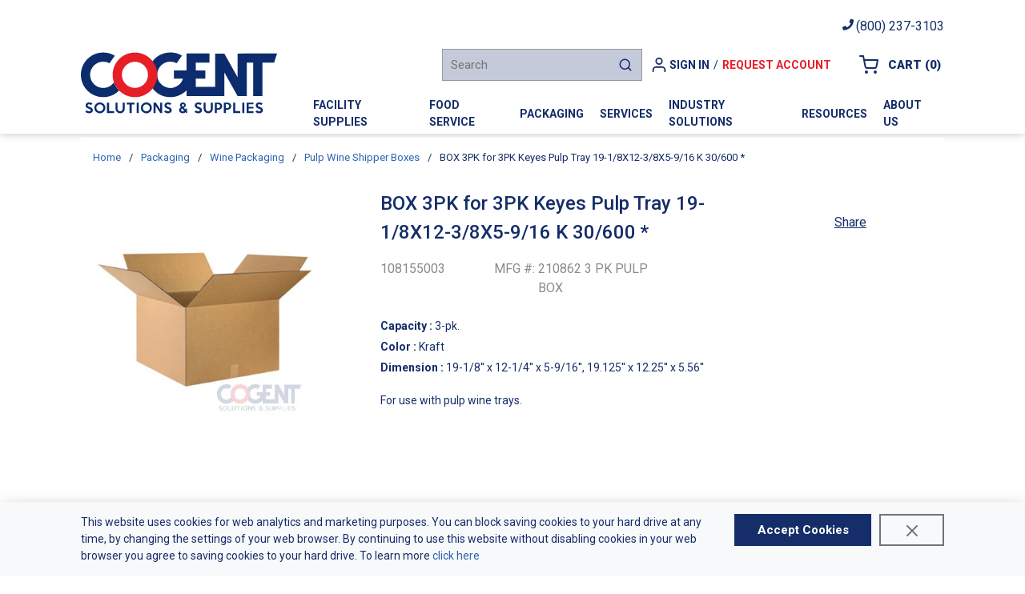

--- FILE ---
content_type: text/html; charset=utf-8
request_url: https://www.cogentsupplies.com/Product/BOX-3PK-for-3PK-Keyes-Pulp-Tray-19-1-8X12-3-8X5-9-16-K-30-600-108155003
body_size: 82423
content:
<!DOCTYPE html><html lang="en-us"><head><script id="headTrackingScript">
            (function (i, s, o, g, r, a, m) {
                    i['GoogleAnalyticsObject'] = r; i[r] = i[r] || function () {
                        (i[r].q = i[r].q || []).push(arguments)}, i[r].l = 1 * new Date(); a = s.createElement(o),
                        m = s.getElementsByTagName(o)[0]; a.async = 1; a.src = g; m.parentNode.insertBefore(a, m)})
                (window, document, 'script', '//www.google-analytics.com/analytics.js', 'ga');
            ga('create', 'UA-121823706-1', 'auto');
            ga('send', 'pageview');
        </script><meta charSet="utf-8"/><meta name="viewport" content="width=device-width, initial-scale=1, shrink-to-fit=no"/><title>Cogent Solutions and Supplies | BOX 3PK for 3PK Keyes Pulp Tray 19-1/8X12-3/8X5-9/16 K 30/600 *</title><link rel="icon" href="https://d27c45s8sfoai3.cloudfront.net/userfiles/theme/img/favicon.png" type="image/x-icon"/><link rel="apple-touch-icon image_src" href="https://d27c45s8sfoai3.cloudfront.net/userfiles/theme/img/favicon.png"/><meta property="og:type" content="website"/><meta id="ogTitle" property="og:title" content="Cogent Solutions and Supplies | BOX 3PK for 3PK Keyes Pulp Tray 19-1/8X12-3/8X5-9/16 K 30/600 *"/><meta id="ogImage" property="og:image" content="https://d27c45s8sfoai3.cloudfront.net/userfiles/products/images/t/tiavc3pkbox.jpg"/><meta id="ogUrl" property="og:url" content="https://www.cogentsupplies.com/Product/BOX-3PK-for-3PK-Keyes-Pulp-Tray-19-1-8X12-3-8X5-9-16-K-30-600-108155003"/><meta name="keywords" content="BOX 3PK for 3PK Keyes Pulp Tray 19-1/8X12-3/8X5-9/16 K 30/600 * 108155003"/><meta name="description" content="BOX 3PK for 3PK Keyes Pulp Tray 19-1/8X12-3/8X5-9/16 K 30/600 *"/><link rel="canonical" href="https://www.cogentsupplies.com/Product/BOX-3PK-for-3PK-Keyes-Pulp-Tray-19-1-8X12-3-8X5-9-16-K-30-600-108155003"/><base href="/"/><link href="/.spire/fonts/getFont?path=aHR0cHM6Ly9mb250cy5nb29nbGVhcGlzLmNvbS9jc3M/ZmFtaWx5PVJvYm90bzo0MDAsNDAwaSw1MDAsNTAwaSw3MDAsNzAwaSw5MDAsOTAwaQ==" rel="preload" as="style" type="text/css"/><link href="/.spire/fonts/getFont?path=aHR0cHM6Ly9mb250cy5nb29nbGVhcGlzLmNvbS9jc3M/ZmFtaWx5PVJvYm90bzo0MDAsNDAwaSw1MDAsNTAwaSw3MDAsNzAwaSw5MDAsOTAwaQ==" rel="stylesheet" type="text/css"/><style data-styled="" data-styled-version="5.3.5">.LCYjP{background-color:#6C757D;display:-webkit-box;display:-webkit-flex;display:-ms-flexbox;display:flex;}/*!sc*/
.LCYjP > div:first-child{-webkit-box-flex:1;-webkit-flex-grow:1;-ms-flex-positive:1;flex-grow:1;}/*!sc*/
.LCYjP > div:last-child{max-width:150px;display:-webkit-box;display:-webkit-flex;display:-ms-flexbox;display:flex;-webkit-align-items:center;-webkit-box-align:center;-ms-flex-align:center;align-items:center;-webkit-box-pack:center;-webkit-justify-content:center;-ms-flex-pack:center;justify-content:center;height:auto;}/*!sc*/
@media (max-width:991px){.LCYjP > div:last-child{max-width:100px;}}/*!sc*/
.dnVZcK{background-color:#FFFFFF;}/*!sc*/
@media (max-width:575px){.dnVZcK{line-height:1;}}/*!sc*/
@media (max-width:575px){.fDKUuI{-webkit-flex:1 1 auto;-ms-flex:1 1 auto;flex:1 1 auto;display:-webkit-box;display:-webkit-flex;display:-ms-flexbox;display:flex;-webkit-align-items:center;-webkit-box-align:center;-ms-flex-align:center;align-items:center;-webkit-box-pack:center;-webkit-justify-content:center;-ms-flex-pack:center;justify-content:center;}}/*!sc*/
@media (min-width:768px)and (max-width:991px){.fDKUuI{-webkit-flex:1 1 auto;-ms-flex:1 1 auto;flex:1 1 auto;-webkit-box-pack:start;-webkit-justify-content:flex-start;-ms-flex-pack:start;justify-content:flex-start;}}/*!sc*/
@media (min-width:1366px){.fDKUuI{-webkit-flex:1 1 auto;-ms-flex:1 1 auto;flex:1 1 auto;-webkit-box-pack:start;-webkit-justify-content:flex-start;-ms-flex-pack:start;justify-content:flex-start;}}/*!sc*/
.hLSjpF .wrapper{padding:0;}/*!sc*/
.jbplsb{max-width:245px;max-height:none;min-width:245px;padding:16px;}/*!sc*/
.gKCHBu{display:-webkit-box;display:-webkit-flex;display:-ms-flexbox;display:flex;-webkit-box-pack:end;-webkit-justify-content:flex-end;-ms-flex-pack:end;justify-content:flex-end;margin:0 auto;padding:0;-webkit-flex-wrap:nowrap;-ms-flex-wrap:nowrap;flex-wrap:nowrap;-webkit-align-items:center;-webkit-box-align:center;-ms-flex-align:center;align-items:center;}/*!sc*/
@media (max-width:575px){.gKCHBu{max-width:100%;padding:0;margin:0;-webkit-box-pack:center;-webkit-justify-content:center;-ms-flex-pack:center;justify-content:center;-webkit-align-items:center;-webkit-box-align:center;-ms-flex-align:center;align-items:center;}}/*!sc*/
@media (min-width:576px)and (max-width:767px){}/*!sc*/
@media (min-width:768px)and (max-width:991px){.gKCHBu{padding:5px 15px 0 15px;}}/*!sc*/
@media (min-width:992px)and (max-width:1365px){.gKCHBu{max-width:1078px;}}/*!sc*/
@media (min-width:1366px){.gKCHBu{max-width:1140px;}}/*!sc*/
@media (max-width:575px){.cRnrrv{width:100%;line-height:1;}}/*!sc*/
.dSmVKl{display:-webkit-box;display:-webkit-flex;display:-ms-flexbox;display:flex;-webkit-align-items:center;-webkit-box-align:center;-ms-flex-align:center;align-items:center;-webkit-box-pack:end;-webkit-justify-content:flex-end;-ms-flex-pack:end;justify-content:flex-end;-webkit-flex:0 0 auto;-ms-flex:0 0 auto;flex:0 0 auto;}/*!sc*/
@media (max-width:575px){.dSmVKl{-webkit-box-pack:center;-webkit-justify-content:center;-ms-flex-pack:center;justify-content:center;}}/*!sc*/
.hiuApm .search-input{background-color:rgba(21,45,105,0.25) !important;border:1px solid #999 !important;color:#333;}/*!sc*/
.cIcONN{padding-top:5px !important;padding-bottom:5px !important;padding-right:0;text-align:end;-webkit-align-items:center;-webkit-box-align:center;-ms-flex-align:center;align-items:center;}/*!sc*/
.cIcONN > div:first-child{display:-webkit-box;display:-webkit-flex;display:-ms-flexbox;display:flex;}/*!sc*/
.cIcONN a span{font-weight:bold;color:#152d69 !important;}/*!sc*/
@media (max-width:575px){.cIcONN button > div{height:auto !important;}}/*!sc*/
@media (min-width:768px)and (max-width:991px){.cIcONN button > div{height:auto !important;-webkit-align-items:center;-webkit-box-align:center;-ms-flex-align:center;align-items:center;}}/*!sc*/
.gCcBVh{display:-webkit-inline-box;display:-webkit-inline-flex;display:-ms-inline-flexbox;display:inline-flex;padding:6px 0;}/*!sc*/
.jlvvwh{-webkit-flex:0 0 100%;-ms-flex:0 0 100%;flex:0 0 100%;display:-webkit-box;display:-webkit-flex;display:-ms-flexbox;display:flex;width:100%;text-align:left;-webkit-box-pack:center;-webkit-justify-content:center;-ms-flex-pack:center;justify-content:center;-webkit-align-items:center;-webkit-box-align:center;-ms-flex-align:center;align-items:center;height:50px;background-color:#ffffff;border-radius:3px;}/*!sc*/
.gTKVrE .link{color:#E61E26 !important;}/*!sc*/
.gTKVrE .link span{text-transform:uppercase;font-weight:bold;color:#E61E26 !important;}/*!sc*/
.ixIqjQ{padding-top:5px !important;padding-bottom:5px !important;padding-left:25px;padding-right:0;text-align:end;}/*!sc*/
.ixIqjQ a span{color:#152d69 !important;}/*!sc*/
@media (max-width:575px){.ixIqjQ{padding-left:0;}.ixIqjQ a{height:auto !important;}}/*!sc*/
@media (min-width:768px)and (max-width:991px){.ixIqjQ a{height:auto !important;}}/*!sc*/
.HoEXf{display:-webkit-box;display:-webkit-flex;display:-ms-flexbox;display:flex;-webkit-box-pack:center;-webkit-justify-content:center;-ms-flex-pack:center;justify-content:center;margin:0 auto;}/*!sc*/
.HoEXf button span,.HoEXf a span{font-size:14px !important;}/*!sc*/
@media (max-width:575px){}/*!sc*/
@media (min-width:576px)and (max-width:767px){}/*!sc*/
@media (min-width:768px)and (max-width:991px){.HoEXf{-webkit-box-pack:center;-webkit-justify-content:center;-ms-flex-pack:center;justify-content:center;-webkit-align-items:center;-webkit-box-align:center;-ms-flex-align:center;align-items:center;}.HoEXf > div:first-child{display:-webkit-box;display:-webkit-flex;display:-ms-flexbox;display:flex;-webkit-box-pack:end;-webkit-justify-content:flex-end;-ms-flex-pack:end;justify-content:flex-end;}.HoEXf .menu-trigger-button{padding-right:0;}}/*!sc*/
@media (min-width:992px)and (max-width:1365px){.HoEXf{max-width:1078px;}}/*!sc*/
@media (min-width:1366px){.HoEXf{max-width:1140px;}}/*!sc*/
.fbTXrM{display:-webkit-box;display:-webkit-flex;display:-ms-flexbox;display:flex;-webkit-box-pack:justify;-webkit-justify-content:space-between;-ms-flex-pack:justify;justify-content:space-between;}/*!sc*/
@media (min-width:768px)and (max-width:991px){.fbTXrM{-webkit-box-pack:end;-webkit-justify-content:end;-ms-flex-pack:end;justify-content:end;}}/*!sc*/
.dnFStJ{color:#FFFFFF;padding:0 0 0 45px;display:-webkit-box;display:-webkit-flex;display:-ms-flexbox;display:flex;-webkit-box-pack:left;-webkit-justify-content:left;-ms-flex-pack:left;justify-content:left;}/*!sc*/
.zNQrQ{position:relative;overflow:visible;display:-webkit-box;display:-webkit-flex;display:-ms-flexbox;display:flex;}/*!sc*/
.zNQrQ:hover span + div{display:block;}/*!sc*/
.zNQrQ:first-child{margin-left:-10px;}/*!sc*/
.ePJAeG{margin-top:30px;text-align:center;}/*!sc*/
.gqqsA{display:-webkit-box;display:-webkit-flex;display:-ms-flexbox;display:flex;-webkit-flex-direction:column;-ms-flex-direction:column;flex-direction:column;width:100%;}/*!sc*/
.hxNiBp{padding-bottom:15px;}/*!sc*/
.cowONy{margin-bottom:15px;}/*!sc*/
.iNuFMN{min-height:300px;margin:10px 0;display:-webkit-box;display:-webkit-flex;display:-ms-flexbox;display:flex;-webkit-align-items:center;-webkit-box-align:center;-ms-flex-align:center;align-items:center;-webkit-box-pack:center;-webkit-justify-content:center;-ms-flex-pack:center;justify-content:center;}/*!sc*/
.iNuFMN img{height:auto;max-width:100%;}/*!sc*/
.fNwUjN .wrapper{margin:0 auto;}/*!sc*/
data-styled.g1[id="sc-bczRLJ"]{content:"LCYjP,dnVZcK,fDKUuI,hLSjpF,jbplsb,gKCHBu,cRnrrv,dSmVKl,hiuApm,cIcONN,gCcBVh,jlvvwh,gTKVrE,ixIqjQ,HoEXf,fLDiFG,fbTXrM,dnFStJ,zNQrQ,ePJAeG,gqqsA,hxNiBp,cowONy,iNuFMN,kEeNDb,cCKIsv,fNwUjN,"}/*!sc*/
.ciTZhl{color:#152d69;display:-webkit-inline-box;display:-webkit-inline-flex;display:-ms-inline-flexbox;display:inline-flex;-webkit-align-items:center;-webkit-box-align:center;-ms-flex-align:center;align-items:center;height:18px;width:18px;}/*!sc*/
.ciTZhl svg{height:18px;width:18px;}/*!sc*/
.laQelR{color:#152d69;display:-webkit-inline-box;display:-webkit-inline-flex;display:-ms-inline-flexbox;display:inline-flex;-webkit-align-items:center;-webkit-box-align:center;-ms-flex-align:center;align-items:center;height:22px;width:22px;}/*!sc*/
.laQelR svg{height:22px;width:22px;}/*!sc*/
.dCVvGx{color:#152d69;display:-webkit-inline-box;display:-webkit-inline-flex;display:-ms-inline-flexbox;display:inline-flex;-webkit-align-items:center;-webkit-box-align:center;-ms-flex-align:center;align-items:center;height:24px;width:24px;}/*!sc*/
.dCVvGx svg{height:24px;width:24px;}/*!sc*/
.kGutTU{color:#152d69;display:-webkit-inline-box;display:-webkit-inline-flex;display:-ms-inline-flexbox;display:inline-flex;-webkit-align-items:center;-webkit-box-align:center;-ms-flex-align:center;align-items:center;height:24px;width:24px;color:#152d69 !important;}/*!sc*/
.kGutTU svg{height:24px;width:24px;}/*!sc*/
.lenOMt{color:#FFFFFF;display:-webkit-inline-box;display:-webkit-inline-flex;display:-ms-inline-flexbox;display:inline-flex;-webkit-align-items:center;-webkit-box-align:center;-ms-flex-align:center;align-items:center;height:18px;width:18px;margin:-3px 0 0 10px;display:none;}/*!sc*/
.lenOMt svg{height:18px;width:18px;}/*!sc*/
data-styled.g4[id="IconWrapper-sc-1y9kqb7"]{content:"ciTZhl,laQelR,dCVvGx,kGutTU,lenOMt,"}/*!sc*/
.fEAIeL{font-size:15px;font-weight:bold;}/*!sc*/
.izmxdn{text-transform:uppercase;margin-left:2px;max-width:150px;font-weight:bold;}/*!sc*/
.bFYeKU{font-size:15px;text-transform:uppercase;font-weight:800;font-family:'Open Sans SemiBold','Roboto','Lato',sans-serif;}/*!sc*/
.ffXjrW{color:#152d69;font-size:15px;text-transform:uppercase;font-weight:800;font-family:'Open Sans SemiBold','Roboto','Lato',sans-serif;font-weight:700;}/*!sc*/
.PdmIN{font-size:15px;}/*!sc*/
.jqdKrv{font-size:13px;}/*!sc*/
.iavHy{font-size:16px;color:#152d69 !important;-webkit-text-decoration:underline;text-decoration:underline;}/*!sc*/
.htzDko{color:#152d69;font-size:24px;font-weight:500;font-family:'Roboto',sans-serif;margin-bottom:1rem;display:block;padding:0;}/*!sc*/
.hKKxaE{color:#8a8a8a;font-size:16px;-webkit-flex:1 1 auto;-ms-flex:1 1 auto;flex:1 1 auto;min-width:0;overflow-wrap:break-word;word-wrap:break-word;-ms-word-break:break-all;word-break:break-all;word-break:break-word;}/*!sc*/
.fjKZAf{color:#8a8a8a;font-size:16px;-webkit-flex:0 0 auto;-ms-flex:0 0 auto;flex:0 0 auto;margin-right:4px;}/*!sc*/
.eHgLSz{margin-bottom:5px;}/*!sc*/
.hXwBBx{font-weight:bold;}/*!sc*/
data-styled.g5[id="TypographyStyle-sc-11lquxl"]{content:"fEAIeL,bLpGkr,izmxdn,bFYeKU,ffXjrW,PdmIN,jqdKrv,iavHy,htzDko,hKKxaE,fjKZAf,eHgLSz,hXwBBx,"}/*!sc*/
.dXKgmM{overflow:hidden;text-overflow:ellipsis;white-space:nowrap;margin-left:2px;max-width:150px;font-weight:bold;}/*!sc*/
data-styled.g6[id="TypographyEllipsisStyle-sc-rordr6"]{content:"dXKgmM,"}/*!sc*/
.kUXsUo{background:transparent;border:none;cursor:pointer;display:-webkit-box;display:-webkit-flex;display:-ms-flexbox;display:flex;-webkit-align-items:center;-webkit-box-align:center;-ms-flex-align:center;align-items:center;font:inherit;color:inherit;padding:0;text-align:unset;-webkit-text-decoration:none;text-decoration:none;}/*!sc*/
.kUXsUo:disabled{cursor:not-allowed;}/*!sc*/
.kUXsUo:focus{outline-color:#09f;outline-style:solid;outline-width:2px;}/*!sc*/
.elTZEE{background:transparent;border:none;cursor:pointer;display:-webkit-box;display:-webkit-flex;display:-ms-flexbox;display:flex;-webkit-align-items:center;-webkit-box-align:center;-ms-flex-align:center;align-items:center;font:inherit;color:inherit;padding:0;text-align:unset;-webkit-text-decoration:none;text-decoration:none;margin-left:10px;}/*!sc*/
.elTZEE:disabled{cursor:not-allowed;}/*!sc*/
.elTZEE:focus{outline-color:#09f;outline-style:solid;outline-width:2px;}/*!sc*/
.fBwqua{background:transparent;border:none;cursor:pointer;display:-webkit-box;display:-webkit-flex;display:-ms-flexbox;display:flex;-webkit-align-items:center;-webkit-box-align:center;-ms-flex-align:center;align-items:center;font:inherit;color:inherit;padding:0;text-align:unset;-webkit-text-decoration:none;text-decoration:none;height:50px;padding:0 4px 0 10px;}/*!sc*/
.fBwqua:disabled{cursor:not-allowed;}/*!sc*/
.fBwqua:focus{outline-color:#09f;outline-style:solid;outline-width:2px;}/*!sc*/
.dkDlkK{background:transparent;border:none;cursor:pointer;display:-webkit-box;display:-webkit-flex;display:-ms-flexbox;display:flex;-webkit-align-items:center;-webkit-box-align:center;-ms-flex-align:center;align-items:center;font:inherit;color:inherit;padding:0;text-align:unset;-webkit-text-decoration:none;text-decoration:none;display:-webkit-box;display:-webkit-flex;display:-ms-flexbox;display:flex;-webkit-align-items:center;-webkit-box-align:center;-ms-flex-align:center;align-items:center;height:50px;padding:0 10px;}/*!sc*/
.dkDlkK:disabled{cursor:not-allowed;}/*!sc*/
.dkDlkK:focus{outline-color:#09f;outline-style:solid;outline-width:2px;}/*!sc*/
.juNSwg{background:transparent;border:none;cursor:pointer;display:-webkit-box;display:-webkit-flex;display:-ms-flexbox;display:flex;-webkit-align-items:center;-webkit-box-align:center;-ms-flex-align:center;align-items:center;font:inherit;color:inherit;padding:0;text-align:unset;-webkit-text-decoration:none;text-decoration:none;word-wrap:break-word;display:block;}/*!sc*/
.juNSwg:disabled{cursor:not-allowed;}/*!sc*/
.juNSwg:focus{outline-color:#09f;outline-style:solid;outline-width:2px;}/*!sc*/
.cRMFZm{background:transparent;border:none;cursor:pointer;display:-webkit-box;display:-webkit-flex;display:-ms-flexbox;display:flex;-webkit-align-items:center;-webkit-box-align:center;-ms-flex-align:center;align-items:center;font:inherit;color:inherit;padding:0;text-align:unset;-webkit-text-decoration:none;text-decoration:none;}/*!sc*/
.cRMFZm:disabled{cursor:not-allowed;}/*!sc*/
.cRMFZm:focus{outline-color:#09f;outline-style:solid;outline-width:2px;}/*!sc*/
.cRMFZm:hover span{color:#7a7a7a !important;}/*!sc*/
data-styled.g8[id="StyledButton-sc-1y32st"]{content:"kUXsUo,elTZEE,fBwqua,dkDlkK,juNSwg,cRMFZm,"}/*!sc*/
.XCFMS{vertical-align:middle;margin-right:12px;}/*!sc*/
.fZOqJd{vertical-align:middle;margin-right:9px;margin:-3px 0 0 10px;display:none;}/*!sc*/
data-styled.g9[id="StyledIcon-sc-1ysp138"]{content:"XCFMS,fZOqJd,"}/*!sc*/
.bFMIyT{vertical-align:middle;}/*!sc*/
@media print{.bFMIyT{color:#152d69 !important;}}/*!sc*/
.fXQhz{vertical-align:middle;font-weight:700;}/*!sc*/
@media print{.fXQhz{color:#152d69 !important;}}/*!sc*/
.fAIREv{vertical-align:middle;color:#152d69 !important;-webkit-text-decoration:underline;text-decoration:underline;}/*!sc*/
@media print{.fAIREv{color:#152d69 !important;}}/*!sc*/
data-styled.g10[id="StyledTypography-sc-14dgqsg"]{content:"bFMIyT,fXQhz,fAIREv,"}/*!sc*/
.dOMjIe{display:-webkit-inline-box;display:-webkit-inline-flex;display:-ms-inline-flexbox;display:inline-flex;}/*!sc*/
.dOMjIe .StyledIcon-sc-1ysp138{-webkit-transition:all 200ms ease-in-out;transition:all 200ms ease-in-out;color:#2E64B0;}/*!sc*/
.dOMjIe .StyledTypography-sc-14dgqsg{color:#2E64B0;}/*!sc*/
.dOMjIe:hover .StyledIcon-sc-1ysp138,.dOMjIe:hover .StyledTypography-sc-14dgqsg{color:hsl(215.10000000000002,58.6%,30.5%);}/*!sc*/
.fngGMJ{display:-webkit-inline-box;display:-webkit-inline-flex;display:-ms-inline-flexbox;display:inline-flex;height:50px;padding:0 4px 0 10px;}/*!sc*/
.fngGMJ .StyledIcon-sc-1ysp138{-webkit-transition:all 200ms ease-in-out;transition:all 200ms ease-in-out;color:#FFFFFF;}/*!sc*/
.fngGMJ .StyledTypography-sc-14dgqsg{color:#FFFFFF;}/*!sc*/
.fngGMJ:hover .StyledIcon-sc-1ysp138,.fngGMJ:hover .StyledTypography-sc-14dgqsg{color:hsl(0,0%,70%);}/*!sc*/
.dnyNeU{display:-webkit-inline-box;display:-webkit-inline-flex;display:-ms-inline-flexbox;display:inline-flex;display:-webkit-box;display:-webkit-flex;display:-ms-flexbox;display:flex;-webkit-align-items:center;-webkit-box-align:center;-ms-flex-align:center;align-items:center;height:50px;padding:0 10px;}/*!sc*/
.dnyNeU .StyledIcon-sc-1ysp138{-webkit-transition:all 200ms ease-in-out;transition:all 200ms ease-in-out;color:#152d69;}/*!sc*/
.dnyNeU .StyledTypography-sc-14dgqsg{color:#152d69;}/*!sc*/
.dnyNeU:hover .StyledIcon-sc-1ysp138,.dnyNeU:hover .StyledTypography-sc-14dgqsg{color:hsl(222.89999999999998,66.7%,17.3%);}/*!sc*/
.bOOwBg{display:-webkit-inline-box;display:-webkit-inline-flex;display:-ms-inline-flexbox;display:inline-flex;}/*!sc*/
.bOOwBg .StyledIcon-sc-1ysp138{-webkit-transition:all 200ms ease-in-out;transition:all 200ms ease-in-out;color:#2E64B0;}/*!sc*/
.bOOwBg .StyledTypography-sc-14dgqsg{color:#2E64B0;}/*!sc*/
.bOOwBg:hover .StyledIcon-sc-1ysp138,.bOOwBg:hover .StyledTypography-sc-14dgqsg{color:hsl(215.10000000000002,58.6%,30.5%);}/*!sc*/
.bOOwBg:hover span{color:#7a7a7a !important;}/*!sc*/
data-styled.g11[id="StyledClickable-sc-49spz0"]{content:"dOMjIe,fngGMJ,dnyNeU,bOOwBg,"}/*!sc*/
.hPRxQM{cursor:pointer;font-family:inherit;min-height:40px;line-height:1;-webkit-backface-visibility:hidden;backface-visibility:hidden;-webkit-transition:all 200ms ease-in-out;transition:all 200ms ease-in-out;word-break:keep-all;padding:0 21px;background:#152d69;border:2px solid #152d69;color:#FFFFFF;margin:7px;position:absolute;-webkit-clip:rect(0,0,0,0);clip:rect(0,0,0,0);}/*!sc*/
.hPRxQM .ButtonIcon-sc-135a2j{color:#FFFFFF;}/*!sc*/
.hPRxQM:hover{background:hsl(222.89999999999998,66.7%,17.3%);border-color:hsl(222.89999999999998,66.7%,17.3%);}/*!sc*/
.hPRxQM:active{background:hsl(222.89999999999998,66.7%,9.9%);border-color:hsl(222.89999999999998,66.7%,9.9%);}/*!sc*/
.hPRxQM:disabled{background:#CCCCCC;border-color:#CCCCCC;color:#FFFFFF;}/*!sc*/
.hPRxQM:disabled{cursor:not-allowed;}/*!sc*/
.hPRxQM .ButtonIcon-sc-135a2j{position:relative;top:0.125em;}/*!sc*/
.hPRxQM:focus{outline-offset:1px;outline-color:#09f;outline-style:solid;outline-width:2px;}/*!sc*/
.hPRxQM::-moz-focus-inner{border:none;}/*!sc*/
.hPRxQM:focus{-webkit-clip:unset;clip:unset;z-index:1;}/*!sc*/
.dIRuYY{cursor:pointer;font-family:inherit;min-height:48px;line-height:1;-webkit-backface-visibility:hidden;backface-visibility:hidden;-webkit-transition:all 200ms ease-in-out;transition:all 200ms ease-in-out;word-break:keep-all;padding:0 21px;background:#152d69;border:2px solid #152d69;color:#FFFFFF;border:none;background:transparent;}/*!sc*/
.dIRuYY .ButtonIcon-sc-135a2j{color:#FFFFFF;}/*!sc*/
.dIRuYY:hover{background:hsl(222.89999999999998,66.7%,17.3%);border-color:hsl(222.89999999999998,66.7%,17.3%);}/*!sc*/
.dIRuYY:active{background:hsl(222.89999999999998,66.7%,9.9%);border-color:hsl(222.89999999999998,66.7%,9.9%);}/*!sc*/
.dIRuYY:disabled{background:#CCCCCC;border-color:#CCCCCC;color:#FFFFFF;}/*!sc*/
.dIRuYY:disabled{cursor:not-allowed;}/*!sc*/
.dIRuYY .ButtonIcon-sc-135a2j{position:relative;top:0.125em;}/*!sc*/
.dIRuYY:focus{outline-offset:1px;outline-color:#09f;outline-style:solid;outline-width:2px;}/*!sc*/
.dIRuYY::-moz-focus-inner{border:none;}/*!sc*/
.dIRuYY:hover,.dIRuYY:focus{background:transparent !important;border-color:transparent !important;outline:none;}/*!sc*/
.dIRuYY span{color:#152d69 !important;}/*!sc*/
.cEsAxy{cursor:pointer;font-family:inherit;min-height:48px;line-height:1;-webkit-backface-visibility:hidden;backface-visibility:hidden;-webkit-transition:all 200ms ease-in-out;transition:all 200ms ease-in-out;word-break:keep-all;padding:0 21px;background:#152d69;border:2px solid #152d69;color:#FFFFFF;background:transparent;border-color:transparent;outline:none;}/*!sc*/
.cEsAxy .ButtonIcon-sc-135a2j{color:#FFFFFF;}/*!sc*/
.cEsAxy:hover{background:hsl(222.89999999999998,66.7%,17.3%);border-color:hsl(222.89999999999998,66.7%,17.3%);}/*!sc*/
.cEsAxy:active{background:hsl(222.89999999999998,66.7%,9.9%);border-color:hsl(222.89999999999998,66.7%,9.9%);}/*!sc*/
.cEsAxy:disabled{background:#CCCCCC;border-color:#CCCCCC;color:#FFFFFF;}/*!sc*/
.cEsAxy:disabled{cursor:not-allowed;}/*!sc*/
.cEsAxy .ButtonIcon-sc-135a2j{position:relative;top:0.125em;}/*!sc*/
.cEsAxy:focus{outline-offset:1px;outline-color:#09f;outline-style:solid;outline-width:2px;}/*!sc*/
.cEsAxy::-moz-focus-inner{border:none;}/*!sc*/
.cEsAxy:hover,.cEsAxy:focus{background:transparent !important;border-color:transparent !important;outline:none;}/*!sc*/
data-styled.g16[id="ButtonWrapper-sc-1xzf1o0"]{content:"hPRxQM,dIRuYY,cEsAxy,"}/*!sc*/
.iEacFj{margin:0 10px;display:block;}/*!sc*/
data-styled.g17[id="Slash-sc-12twsd5"]{content:"iEacFj,"}/*!sc*/
.himlwz{display:-webkit-box;display:-webkit-flex;display:-ms-flexbox;display:flex;-webkit-flex-direction:row;-ms-flex-direction:row;flex-direction:row;-webkit-align-items:center;-webkit-box-align:center;-ms-flex-align:center;align-items:center;-webkit-flex-wrap:wrap;-ms-flex-wrap:wrap;flex-wrap:wrap;}/*!sc*/
data-styled.g18[id="StyledNav-sc-46vo5i"]{content:"himlwz,"}/*!sc*/
.iXYprZ{width:100%;}/*!sc*/
data-styled.g29[id="Wrapper-sc-gehxp6"]{content:"iXYprZ,"}/*!sc*/
.hUeyJJ{overflow:visible;display:-webkit-box;display:-webkit-flex;display:-ms-flexbox;display:flex;-webkit-flex-direction:row;-ms-flex-direction:row;flex-direction:row;padding:15px;-webkit-align-items:flex-start;-webkit-box-align:flex-start;-ms-flex-align:flex-start;align-items:flex-start;}/*!sc*/
@media (max-width:575px){.hUeyJJ{display:none;}}/*!sc*/
@media (min-width:576px)and (max-width:767px){.hUeyJJ{display:none;}}/*!sc*/
@media (min-width:768px)and (max-width:991px){.hUeyJJ{overflow-wrap:break-word;word-wrap:break-word;-ms-word-break:break-all;word-break:break-all;word-break:break-word;-webkit-flex-basis:25%;-ms-flex-preferred-size:25%;flex-basis:25%;max-width:25%;}}/*!sc*/
@media (min-width:992px)and (max-width:1365px){.hUeyJJ{overflow-wrap:break-word;word-wrap:break-word;-ms-word-break:break-all;word-break:break-all;word-break:break-word;-webkit-flex-basis:25%;-ms-flex-preferred-size:25%;flex-basis:25%;max-width:25%;}}/*!sc*/
@media (min-width:1366px){.hUeyJJ{overflow-wrap:break-word;word-wrap:break-word;-ms-word-break:break-all;word-break:break-all;word-break:break-word;-webkit-flex-basis:25%;-ms-flex-preferred-size:25%;flex-basis:25%;max-width:25%;}}/*!sc*/
@media print{.hUeyJJ{width:25%;}}/*!sc*/
@media (min-width:992px)and (max-width:1365px){.hUeyJJ{padding-left:50px;}}/*!sc*/
@media (min-width:1366px){.hUeyJJ{padding-left:50px;}}/*!sc*/
.hNkbCb{overflow:visible;display:-webkit-box;display:-webkit-flex;display:-ms-flexbox;display:flex;-webkit-flex-direction:row;-ms-flex-direction:row;flex-direction:row;padding:0px;-webkit-align-items:flex-start;-webkit-box-align:flex-start;-ms-flex-align:flex-start;align-items:flex-start;}/*!sc*/
@media (max-width:575px){.hNkbCb{overflow-wrap:break-word;word-wrap:break-word;-ms-word-break:break-all;word-break:break-all;word-break:break-word;-webkit-flex-basis:100%;-ms-flex-preferred-size:100%;flex-basis:100%;max-width:100%;}}/*!sc*/
@media (min-width:576px)and (max-width:767px){.hNkbCb{overflow-wrap:break-word;word-wrap:break-word;-ms-word-break:break-all;word-break:break-all;word-break:break-word;-webkit-flex-basis:100%;-ms-flex-preferred-size:100%;flex-basis:100%;max-width:100%;}}/*!sc*/
@media (min-width:768px)and (max-width:991px){.hNkbCb{overflow-wrap:break-word;word-wrap:break-word;-ms-word-break:break-all;word-break:break-all;word-break:break-word;-webkit-flex-basis:100%;-ms-flex-preferred-size:100%;flex-basis:100%;max-width:100%;}}/*!sc*/
@media (min-width:992px)and (max-width:1365px){.hNkbCb{overflow-wrap:break-word;word-wrap:break-word;-ms-word-break:break-all;word-break:break-all;word-break:break-word;-webkit-flex-basis:100%;-ms-flex-preferred-size:100%;flex-basis:100%;max-width:100%;}}/*!sc*/
@media (min-width:1366px){.hNkbCb{overflow-wrap:break-word;word-wrap:break-word;-ms-word-break:break-all;word-break:break-all;word-break:break-word;-webkit-flex-basis:100%;-ms-flex-preferred-size:100%;flex-basis:100%;max-width:100%;}}/*!sc*/
@media print{.hNkbCb{width:100%;}}/*!sc*/
.koIPJl{overflow:visible;display:-webkit-box;display:-webkit-flex;display:-ms-flexbox;display:flex;-webkit-flex-direction:row;-ms-flex-direction:row;flex-direction:row;padding:15px;-webkit-align-items:flex-start;-webkit-box-align:flex-start;-ms-flex-align:flex-start;align-items:flex-start;overflow:hidden;direction:ltr;}/*!sc*/
@media (max-width:575px){.koIPJl{overflow-wrap:break-word;word-wrap:break-word;-ms-word-break:break-all;word-break:break-all;word-break:break-word;-webkit-flex-basis:100%;-ms-flex-preferred-size:100%;flex-basis:100%;max-width:100%;}}/*!sc*/
@media (min-width:576px)and (max-width:767px){.koIPJl{overflow-wrap:break-word;word-wrap:break-word;-ms-word-break:break-all;word-break:break-all;word-break:break-word;-webkit-flex-basis:100%;-ms-flex-preferred-size:100%;flex-basis:100%;max-width:100%;}}/*!sc*/
@media (min-width:768px)and (max-width:991px){.koIPJl{overflow-wrap:break-word;word-wrap:break-word;-ms-word-break:break-all;word-break:break-all;word-break:break-word;-webkit-flex-basis:41.666667%;-ms-flex-preferred-size:41.666667%;flex-basis:41.666667%;max-width:41.666667%;}}/*!sc*/
@media (min-width:992px)and (max-width:1365px){.koIPJl{overflow-wrap:break-word;word-wrap:break-word;-ms-word-break:break-all;word-break:break-all;word-break:break-word;-webkit-flex-basis:41.666667%;-ms-flex-preferred-size:41.666667%;flex-basis:41.666667%;max-width:41.666667%;}}/*!sc*/
@media (min-width:1366px){.koIPJl{overflow-wrap:break-word;word-wrap:break-word;-ms-word-break:break-all;word-break:break-all;word-break:break-word;-webkit-flex-basis:41.666667%;-ms-flex-preferred-size:41.666667%;flex-basis:41.666667%;max-width:41.666667%;}}/*!sc*/
@media print{.koIPJl{width:41.666667%;}}/*!sc*/
.eCQAhW{overflow:visible;display:-webkit-box;display:-webkit-flex;display:-ms-flexbox;display:flex;-webkit-flex-direction:row;-ms-flex-direction:row;flex-direction:row;padding:15px;-webkit-align-items:flex-start;-webkit-box-align:flex-start;-ms-flex-align:flex-start;align-items:flex-start;overflow-wrap:break-word;word-wrap:break-word;-ms-word-break:break-all;word-break:break-all;word-break:break-word;-webkit-flex-basis:100%;-ms-flex-preferred-size:100%;flex-basis:100%;max-width:100%;padding:15px 15px 0 15px;}/*!sc*/
@media print{.eCQAhW{width:100%;}}/*!sc*/
.epJkye{overflow:visible;display:-webkit-box;display:-webkit-flex;display:-ms-flexbox;display:flex;-webkit-flex-direction:row;-ms-flex-direction:row;flex-direction:row;padding:0px;-webkit-align-items:flex-start;-webkit-box-align:flex-start;-ms-flex-align:flex-start;align-items:flex-start;overflow-wrap:break-word;word-wrap:break-word;-ms-word-break:break-all;word-break:break-all;word-break:break-word;-webkit-flex-basis:100%;-ms-flex-preferred-size:100%;flex-basis:100%;max-width:100%;}/*!sc*/
@media print{.epJkye{width:100%;}}/*!sc*/
.etErRc{overflow:visible;display:-webkit-box;display:-webkit-flex;display:-ms-flexbox;display:flex;-webkit-flex-direction:row;-ms-flex-direction:row;flex-direction:row;padding:2.5px;-webkit-align-items:flex-start;-webkit-box-align:flex-start;-ms-flex-align:flex-start;align-items:flex-start;}/*!sc*/
@media (max-width:575px){.etErRc{overflow-wrap:break-word;word-wrap:break-word;-ms-word-break:break-all;word-break:break-all;word-break:break-word;-webkit-flex-basis:33.333333%;-ms-flex-preferred-size:33.333333%;flex-basis:33.333333%;max-width:33.333333%;}}/*!sc*/
@media (min-width:576px)and (max-width:767px){.etErRc{overflow-wrap:break-word;word-wrap:break-word;-ms-word-break:break-all;word-break:break-all;word-break:break-word;-webkit-flex-basis:33.333333%;-ms-flex-preferred-size:33.333333%;flex-basis:33.333333%;max-width:33.333333%;}}/*!sc*/
@media (min-width:768px)and (max-width:991px){.etErRc{overflow-wrap:break-word;word-wrap:break-word;-ms-word-break:break-all;word-break:break-all;word-break:break-word;-webkit-flex-basis:66.666667%;-ms-flex-preferred-size:66.666667%;flex-basis:66.666667%;max-width:66.666667%;}}/*!sc*/
@media (min-width:992px)and (max-width:1365px){.etErRc{overflow-wrap:break-word;word-wrap:break-word;-ms-word-break:break-all;word-break:break-all;word-break:break-word;-webkit-flex-basis:33.333333%;-ms-flex-preferred-size:33.333333%;flex-basis:33.333333%;max-width:33.333333%;}}/*!sc*/
@media (min-width:1366px){.etErRc{overflow-wrap:break-word;word-wrap:break-word;-ms-word-break:break-all;word-break:break-all;word-break:break-word;-webkit-flex-basis:25%;-ms-flex-preferred-size:25%;flex-basis:25%;max-width:25%;}}/*!sc*/
@media print{.etErRc{width:25%;}}/*!sc*/
.ibVEGS{overflow:visible;display:-webkit-box;display:-webkit-flex;display:-ms-flexbox;display:flex;-webkit-flex-direction:row;-ms-flex-direction:row;flex-direction:row;padding:2.5px;-webkit-align-items:flex-start;-webkit-box-align:flex-start;-ms-flex-align:flex-start;align-items:flex-start;}/*!sc*/
@media (max-width:575px){.ibVEGS{overflow-wrap:break-word;word-wrap:break-word;-ms-word-break:break-all;word-break:break-all;word-break:break-word;-webkit-flex-basis:66.666667%;-ms-flex-preferred-size:66.666667%;flex-basis:66.666667%;max-width:66.666667%;}}/*!sc*/
@media (min-width:576px)and (max-width:767px){.ibVEGS{overflow-wrap:break-word;word-wrap:break-word;-ms-word-break:break-all;word-break:break-all;word-break:break-word;-webkit-flex-basis:66.666667%;-ms-flex-preferred-size:66.666667%;flex-basis:66.666667%;max-width:66.666667%;}}/*!sc*/
@media (min-width:768px)and (max-width:991px){.ibVEGS{overflow-wrap:break-word;word-wrap:break-word;-ms-word-break:break-all;word-break:break-all;word-break:break-word;-webkit-flex-basis:100%;-ms-flex-preferred-size:100%;flex-basis:100%;max-width:100%;}}/*!sc*/
@media (min-width:992px)and (max-width:1365px){.ibVEGS{overflow-wrap:break-word;word-wrap:break-word;-ms-word-break:break-all;word-break:break-all;word-break:break-word;-webkit-flex-basis:50%;-ms-flex-preferred-size:50%;flex-basis:50%;max-width:50%;}}/*!sc*/
@media (min-width:1366px){.ibVEGS{overflow-wrap:break-word;word-wrap:break-word;-ms-word-break:break-all;word-break:break-all;word-break:break-word;-webkit-flex-basis:50%;-ms-flex-preferred-size:50%;flex-basis:50%;max-width:50%;}}/*!sc*/
@media print{.ibVEGS{width:50%;}}/*!sc*/
.csKmiW{overflow:visible;display:-webkit-box;display:-webkit-flex;display:-ms-flexbox;display:flex;-webkit-flex-direction:row;-ms-flex-direction:row;flex-direction:row;padding:15px;-webkit-align-items:flex-start;-webkit-box-align:flex-start;-ms-flex-align:flex-start;align-items:flex-start;overflow-wrap:break-word;word-wrap:break-word;-ms-word-break:break-all;word-break:break-all;word-break:break-word;-webkit-flex-basis:100%;-ms-flex-preferred-size:100%;flex-basis:100%;max-width:100%;}/*!sc*/
@media print{.csKmiW{width:100%;}}/*!sc*/
.cRurCV{overflow:visible;display:-webkit-box;display:-webkit-flex;display:-ms-flexbox;display:flex;-webkit-flex-direction:row;-ms-flex-direction:row;flex-direction:row;padding:15px;-webkit-align-items:flex-start;-webkit-box-align:flex-start;-ms-flex-align:flex-start;align-items:flex-start;overflow:hidden;direction:ltr;}/*!sc*/
@media (max-width:575px){.cRurCV{overflow-wrap:break-word;word-wrap:break-word;-ms-word-break:break-all;word-break:break-all;word-break:break-word;-webkit-flex-basis:100%;-ms-flex-preferred-size:100%;flex-basis:100%;max-width:100%;}}/*!sc*/
@media (min-width:576px)and (max-width:767px){.cRurCV{overflow-wrap:break-word;word-wrap:break-word;-ms-word-break:break-all;word-break:break-all;word-break:break-word;-webkit-flex-basis:100%;-ms-flex-preferred-size:100%;flex-basis:100%;max-width:100%;}}/*!sc*/
@media (min-width:768px)and (max-width:991px){.cRurCV{overflow-wrap:break-word;word-wrap:break-word;-ms-word-break:break-all;word-break:break-all;word-break:break-word;-webkit-flex-basis:33.333333%;-ms-flex-preferred-size:33.333333%;flex-basis:33.333333%;max-width:33.333333%;}}/*!sc*/
@media (min-width:992px)and (max-width:1365px){.cRurCV{overflow-wrap:break-word;word-wrap:break-word;-ms-word-break:break-all;word-break:break-all;word-break:break-word;-webkit-flex-basis:33.333333%;-ms-flex-preferred-size:33.333333%;flex-basis:33.333333%;max-width:33.333333%;}}/*!sc*/
@media (min-width:1366px){.cRurCV{overflow-wrap:break-word;word-wrap:break-word;-ms-word-break:break-all;word-break:break-all;word-break:break-word;-webkit-flex-basis:33.333333%;-ms-flex-preferred-size:33.333333%;flex-basis:33.333333%;max-width:33.333333%;}}/*!sc*/
@media print{.cRurCV{width:33.333333%;}}/*!sc*/
@media (min-width:992px)and (max-width:1365px){.cRurCV{padding-right:60px;}}/*!sc*/
@media (min-width:1366px){.cRurCV{padding-right:60px;}}/*!sc*/
.hrByXz{overflow:visible;display:-webkit-box;display:-webkit-flex;display:-ms-flexbox;display:flex;-webkit-flex-direction:row;-ms-flex-direction:row;flex-direction:row;padding:15px;-webkit-align-items:flex-start;-webkit-box-align:flex-start;-ms-flex-align:flex-start;align-items:flex-start;width:25%;}/*!sc*/
@media (max-width:575px){.hrByXz{overflow-wrap:break-word;word-wrap:break-word;-ms-word-break:break-all;word-break:break-all;word-break:break-word;-webkit-flex-basis:100%;-ms-flex-preferred-size:100%;flex-basis:100%;max-width:100%;}}/*!sc*/
@media (min-width:576px)and (max-width:767px){.hrByXz{overflow-wrap:break-word;word-wrap:break-word;-ms-word-break:break-all;word-break:break-all;word-break:break-word;-webkit-flex-basis:100%;-ms-flex-preferred-size:100%;flex-basis:100%;max-width:100%;}}/*!sc*/
@media (min-width:768px)and (max-width:991px){.hrByXz{overflow-wrap:break-word;word-wrap:break-word;-ms-word-break:break-all;word-break:break-all;word-break:break-word;-webkit-flex-basis:50%;-ms-flex-preferred-size:50%;flex-basis:50%;max-width:50%;}}/*!sc*/
@media print{.hrByXz{width:50%;}}/*!sc*/
.hrByXz a > span{color:#333 !important;line-height:2;}/*!sc*/
.hrByXz a:hover{-webkit-text-decoration:underline;text-decoration:underline;}/*!sc*/
data-styled.g35[id="GridItemStyle-sc-1uambol"]{content:"hUeyJJ,hNkbCb,koIPJl,eCQAhW,epJkye,etErRc,ibVEGS,csKmiW,cRurCV,hrByXz,"}/*!sc*/
.eicofN{margin:-15px;}/*!sc*/
.gchamI{margin:0px;}/*!sc*/
.cRyrGO{margin:0px;max-width:100%;}/*!sc*/
.bCtDnY{margin:-2.5px;}/*!sc*/
data-styled.g36[id="GridOffset-sc-1mxgq9x"]{content:"eicofN,gchamI,cRyrGO,bCtDnY,"}/*!sc*/
.khEZIn{-webkit-box-flex:1;-webkit-flex-grow:1;-ms-flex-positive:1;flex-grow:1;width:100%;margin:0 auto;direction:rtl;}/*!sc*/
@media (max-width:575px){.khEZIn{max-width:350px;}}/*!sc*/
@media (min-width:576px)and (max-width:767px){.khEZIn{max-width:350px;}}/*!sc*/
@media (min-width:768px)and (max-width:991px){.khEZIn{max-width:680px;}}/*!sc*/
@media (min-width:992px)and (max-width:1365px){.khEZIn{max-width:1078px;}}/*!sc*/
@media (min-width:1366px){.khEZIn{max-width:1140px;}}/*!sc*/
@media print{.khEZIn{max-width:100%;}}/*!sc*/
.khEZIn > .GridOffset-sc-1mxgq9x{display:-webkit-box;display:-webkit-flex;display:-ms-flexbox;display:flex;-webkit-flex-wrap:wrap;-ms-flex-wrap:wrap;flex-wrap:wrap;width:calc(100% + 30px);}/*!sc*/
@media print{.khEZIn > .GridOffset-sc-1mxgq9x{display:block;}}/*!sc*/
.khEZIn .GridItemStyle-sc-1uambol{box-sizing:border-box;margin:0;-webkit-box-flex:0;-webkit-flex-grow:0;-ms-flex-positive:0;flex-grow:0;-webkit-flex-shrink:1;-ms-flex-negative:1;flex-shrink:1;}/*!sc*/
@media print{.khEZIn .GridItemStyle-sc-1uambol{display:inline-block;margin-right:-0.22rem;vertical-align:top;}}/*!sc*/
.dswAiN{-webkit-box-flex:1;-webkit-flex-grow:1;-ms-flex-positive:1;flex-grow:1;width:100%;margin:0 auto;}/*!sc*/
@media (max-width:575px){.dswAiN{max-width:350px;}}/*!sc*/
@media (min-width:576px)and (max-width:767px){.dswAiN{max-width:350px;}}/*!sc*/
@media (min-width:768px)and (max-width:991px){.dswAiN{max-width:680px;}}/*!sc*/
@media (min-width:992px)and (max-width:1365px){.dswAiN{max-width:1078px;}}/*!sc*/
@media (min-width:1366px){.dswAiN{max-width:1140px;}}/*!sc*/
@media print{.dswAiN{max-width:100%;}}/*!sc*/
.dswAiN > .GridOffset-sc-1mxgq9x{display:-webkit-box;display:-webkit-flex;display:-ms-flexbox;display:flex;-webkit-flex-wrap:wrap;-ms-flex-wrap:wrap;flex-wrap:wrap;width:100%;}/*!sc*/
@media print{.dswAiN > .GridOffset-sc-1mxgq9x{display:block;}}/*!sc*/
.dswAiN .GridItemStyle-sc-1uambol{box-sizing:border-box;margin:0;-webkit-box-flex:0;-webkit-flex-grow:0;-ms-flex-positive:0;flex-grow:0;-webkit-flex-shrink:1;-ms-flex-negative:1;flex-shrink:1;}/*!sc*/
@media print{.dswAiN .GridItemStyle-sc-1uambol{display:inline-block;margin-right:-0.22rem;vertical-align:top;}}/*!sc*/
.divdIt{-webkit-box-flex:1;-webkit-flex-grow:1;-ms-flex-positive:1;flex-grow:1;width:100%;margin:0 auto;}/*!sc*/
@media (max-width:575px){.divdIt{max-width:350px;}}/*!sc*/
@media (min-width:576px)and (max-width:767px){.divdIt{max-width:350px;}}/*!sc*/
@media (min-width:768px)and (max-width:991px){.divdIt{max-width:680px;}}/*!sc*/
@media (min-width:992px)and (max-width:1365px){.divdIt{max-width:1078px;}}/*!sc*/
@media (min-width:1366px){.divdIt{max-width:1140px;}}/*!sc*/
@media print{.divdIt{max-width:100%;}}/*!sc*/
.divdIt > .GridOffset-sc-1mxgq9x{display:-webkit-box;display:-webkit-flex;display:-ms-flexbox;display:flex;-webkit-flex-wrap:wrap;-ms-flex-wrap:wrap;flex-wrap:wrap;width:calc(100% + 30px);}/*!sc*/
@media print{.divdIt > .GridOffset-sc-1mxgq9x{display:block;}}/*!sc*/
.divdIt .GridItemStyle-sc-1uambol{box-sizing:border-box;margin:0;-webkit-box-flex:0;-webkit-flex-grow:0;-ms-flex-positive:0;flex-grow:0;-webkit-flex-shrink:1;-ms-flex-negative:1;flex-shrink:1;}/*!sc*/
@media print{.divdIt .GridItemStyle-sc-1uambol{display:inline-block;margin-right:-0.22rem;vertical-align:top;}}/*!sc*/
.SBtVl{-webkit-box-flex:1;-webkit-flex-grow:1;-ms-flex-positive:1;flex-grow:1;width:100%;margin:0 auto;}/*!sc*/
@media (max-width:575px){.SBtVl{max-width:350px;}}/*!sc*/
@media (min-width:576px)and (max-width:767px){.SBtVl{max-width:350px;}}/*!sc*/
@media (min-width:768px)and (max-width:991px){.SBtVl{max-width:680px;}}/*!sc*/
@media (min-width:992px)and (max-width:1365px){.SBtVl{max-width:1078px;}}/*!sc*/
@media (min-width:1366px){.SBtVl{max-width:1140px;}}/*!sc*/
@media print{.SBtVl{max-width:100%;}}/*!sc*/
.SBtVl > .GridOffset-sc-1mxgq9x{display:-webkit-box;display:-webkit-flex;display:-ms-flexbox;display:flex;-webkit-flex-wrap:wrap;-ms-flex-wrap:wrap;flex-wrap:wrap;width:100%;}/*!sc*/
@media print{.SBtVl > .GridOffset-sc-1mxgq9x{display:block;}}/*!sc*/
.SBtVl .GridItemStyle-sc-1uambol{box-sizing:border-box;margin:0;-webkit-box-flex:0;-webkit-flex-grow:0;-ms-flex-positive:0;flex-grow:0;-webkit-flex-shrink:1;-ms-flex-negative:1;flex-shrink:1;}/*!sc*/
@media print{.SBtVl .GridItemStyle-sc-1uambol{display:inline-block;margin-right:-0.22rem;vertical-align:top;}}/*!sc*/
.imQbPL{-webkit-box-flex:1;-webkit-flex-grow:1;-ms-flex-positive:1;flex-grow:1;width:100%;margin:0 auto;margin-bottom:10px;}/*!sc*/
@media (max-width:575px){.imQbPL{max-width:350px;}}/*!sc*/
@media (min-width:576px)and (max-width:767px){.imQbPL{max-width:350px;}}/*!sc*/
@media (min-width:768px)and (max-width:991px){.imQbPL{max-width:680px;}}/*!sc*/
@media (min-width:992px)and (max-width:1365px){.imQbPL{max-width:1078px;}}/*!sc*/
@media (min-width:1366px){.imQbPL{max-width:1140px;}}/*!sc*/
@media print{.imQbPL{max-width:100%;}}/*!sc*/
.imQbPL > .GridOffset-sc-1mxgq9x{display:-webkit-box;display:-webkit-flex;display:-ms-flexbox;display:flex;-webkit-flex-wrap:wrap;-ms-flex-wrap:wrap;flex-wrap:wrap;width:calc(100% + 5px);}/*!sc*/
@media print{.imQbPL > .GridOffset-sc-1mxgq9x{display:block;}}/*!sc*/
.imQbPL .GridItemStyle-sc-1uambol{box-sizing:border-box;margin:0;-webkit-box-flex:0;-webkit-flex-grow:0;-ms-flex-positive:0;flex-grow:0;-webkit-flex-shrink:1;-ms-flex-negative:1;flex-shrink:1;}/*!sc*/
@media print{.imQbPL .GridItemStyle-sc-1uambol{display:inline-block;margin-right:-0.22rem;vertical-align:top;}}/*!sc*/
.ciARpU{-webkit-box-flex:1;-webkit-flex-grow:1;-ms-flex-positive:1;flex-grow:1;width:100%;margin:0 auto;min-height:100%;display:-webkit-box;display:-webkit-flex;display:-ms-flexbox;display:flex;}/*!sc*/
@media (max-width:575px){.ciARpU{max-width:350px;}}/*!sc*/
@media (min-width:576px)and (max-width:767px){.ciARpU{max-width:350px;}}/*!sc*/
@media (min-width:768px)and (max-width:991px){.ciARpU{max-width:680px;}}/*!sc*/
@media (min-width:992px)and (max-width:1365px){.ciARpU{max-width:1078px;}}/*!sc*/
@media (min-width:1366px){.ciARpU{max-width:1140px;}}/*!sc*/
@media print{.ciARpU{max-width:100%;}}/*!sc*/
.ciARpU > .GridOffset-sc-1mxgq9x{display:-webkit-box;display:-webkit-flex;display:-ms-flexbox;display:flex;-webkit-flex-wrap:wrap;-ms-flex-wrap:wrap;flex-wrap:wrap;width:calc(100% + 30px);}/*!sc*/
@media print{.ciARpU > .GridOffset-sc-1mxgq9x{display:block;}}/*!sc*/
.ciARpU .GridItemStyle-sc-1uambol{box-sizing:border-box;margin:0;-webkit-box-flex:0;-webkit-flex-grow:0;-ms-flex-positive:0;flex-grow:0;-webkit-flex-shrink:1;-ms-flex-negative:1;flex-shrink:1;}/*!sc*/
@media print{.ciARpU .GridItemStyle-sc-1uambol{display:inline-block;margin-right:-0.22rem;vertical-align:top;}}/*!sc*/
data-styled.g37[id="GridWrapper-sc-z19qw0"]{content:"khEZIn,dswAiN,divdIt,SBtVl,imQbPL,ciARpU,"}/*!sc*/
.fftUrO{width:100%;}/*!sc*/
.kaQsmp{cursor:pointer;}/*!sc*/
data-styled.g38[id="StyledImg-sc-100b3gn"]{content:"fftUrO,kaQsmp,"}/*!sc*/
.kHAvmH{width:100%;position:relative;}/*!sc*/
.kHAvmH .sc-gsnTZi,.kHAvmH .FormFieldClickable-sc-1getfw6{position:absolute;box-sizing:border-box;}/*!sc*/
.kHAvmH .FormFieldClickable-sc-1getfw6{top:0;right:0;width:40px;height:40px;padding:10px;}/*!sc*/
.kHAvmH .sc-gsnTZi{pointer-events:none;top:2px;right:2px;width:36px;height:36px;padding:8px;border-radius:100%;}/*!sc*/
data-styled.g42[id="FormInputWrapper-sc-14937tt"]{content:"kHAvmH,"}/*!sc*/
.cXMTMC{margin:0;padding:0;border:0;display:-webkit-inline-box;display:-webkit-inline-flex;display:-ms-inline-flexbox;display:inline-flex;-webkit-flex-direction:column;-ms-flex-direction:column;flex-direction:column;-webkit-flex-direction:column;-ms-flex-direction:column;flex-direction:column;width:100%;width:250px;}/*!sc*/
.cXMTMC .FormFieldLabel-sc-1u5e2hi + .FormInputWrapper-sc-14937tt,.cXMTMC .FormInputWrapper-sc-14937tt > .DescriptionWrapper-sc-83bkfw{margin-top:10px;}/*!sc*/
.cXMTMC input,.cXMTMC select,.cXMTMC .mobiusFileUpload{height:40px;}/*!sc*/
.cXMTMC input:not(.react-datetime-picker__inputGroup__input),.cXMTMC select:not(.react-datetime-picker__inputGroup__input),.cXMTMC textarea,.cXMTMC .mobiusFileUpload,.cXMTMC .react-datetime-picker{width:100%;box-sizing:border-box;padding:0 10px;font-family:inherit;font-size:15px;outline:0;-webkit-appearance:none;-moz-appearance:none;appearance:none;color:inherit;background:#FFFFFF;border-style:solid;border-width:0 0 1px 0;border-color:#CCCCCC;padding:0 10px 1px 10px;border-radius:0;}/*!sc*/
.cXMTMC input:not(.react-datetime-picker__inputGroup__input):disabled,.cXMTMC select:not(.react-datetime-picker__inputGroup__input):disabled,.cXMTMC textarea:disabled,.cXMTMC .mobiusFileUpload:disabled,.cXMTMC .react-datetime-picker:disabled{border-bottom-style:dotted;cursor:not-allowed;}/*!sc*/
.cXMTMC input:not(.react-datetime-picker__inputGroup__input):focus-within,.cXMTMC select:not(.react-datetime-picker__inputGroup__input):focus-within,.cXMTMC textarea:focus-within,.cXMTMC .mobiusFileUpload:focus-within,.cXMTMC .react-datetime-picker:focus-within{border-style:solid;border-width:0 0 2px 0;border-color:#09f;padding:0 10px;border-radius:0;}/*!sc*/
.cXMTMC input:not(.react-datetime-picker__inputGroup__input):focus,.cXMTMC select:not(.react-datetime-picker__inputGroup__input):focus,.cXMTMC textarea:focus,.cXMTMC .mobiusFileUpload:focus,.cXMTMC .react-datetime-picker:focus,.cXMTMC input:not(.react-datetime-picker__inputGroup__input) .focus-within,.cXMTMC select:not(.react-datetime-picker__inputGroup__input) .focus-within,.cXMTMC textarea .focus-within,.cXMTMC .mobiusFileUpload .focus-within,.cXMTMC .react-datetime-picker .focus-within{border-style:solid;border-width:0 0 2px 0;border-color:#09f;padding:0 10px;border-radius:0;}/*!sc*/
.cXMTMC input::-ms-clear,.cXMTMC input::-ms-reveal{display:none;}/*!sc*/
.cXMTMC textarea{border-style:solid;border-width:0 0 1px 0;border-color:#CCCCCC;padding:10px 10px 9px 10px;border-radius:0;}/*!sc*/
.cXMTMC textarea:focus{border-style:solid;border-width:0 0 2px 0;border-color:#09f;padding:10px 10px 8px 10px;border-radius:0;}/*!sc*/
data-styled.g44[id="FormFieldStyle-sc-1jq61cy"]{content:"cXMTMC,"}/*!sc*/
.ejwpQY:not(:focus):not(:active){position:absolute;width:1px;height:1px;margin:-1px;border:0;padding:0;white-space:nowrap;-webkit-clip-path:inset(100%);clip-path:inset(100%);-webkit-clip:rect(0 0 0 0);clip:rect(0 0 0 0);overflow:hidden;}/*!sc*/
data-styled.g46[id="VisuallyHiddenStyle-sc-yjwndb"]{content:"ejwpQY,"}/*!sc*/
.bflrqU{max-width:100%;max-height:100%;}/*!sc*/
@media (min-width:768px){.bflrqU{display:none;}}/*!sc*/
.bflrqU a div{display:-webkit-box;display:-webkit-flex;display:-ms-flexbox;display:flex;-webkit-align-items:center;-webkit-box-align:center;-ms-flex-align:center;align-items:center;-webkit-box-pack:center;-webkit-justify-content:center;-ms-flex-pack:center;justify-content:center;}/*!sc*/
.bflrqU a div img{width:75%;}/*!sc*/
.giZqym{max-width:100%;max-height:100%;}/*!sc*/
@media (max-width:767px){.giZqym{display:none;}}/*!sc*/
.ZYejj{max-width:100%;max-height:100%;}/*!sc*/
@media (min-width:768px){.ZYejj{display:none;}}/*!sc*/
.DAjmn{max-width:100%;max-height:100%;}/*!sc*/
@media (max-width:575px){.DAjmn{display:none;}}/*!sc*/
@media (max-width:575px){.DAjmn div p{text-align:center;}}/*!sc*/
@media (min-width:576px)and (max-width:767px){.DAjmn div p{text-align:right;padding:5px 15px 0 0;}}/*!sc*/
@media (min-width:768px)and (max-width:991px){.DAjmn div p{text-align:right;padding:5px 15px 0 0;}}/*!sc*/
@media (min-width:1366px){.DAjmn div p{text-align:right;}}/*!sc*/
.eRecnj{max-width:100%;max-height:100%;}/*!sc*/
@media (max-width:575px){.eRecnj{display:none;}}/*!sc*/
.gAnUKV{max-width:100%;max-height:100%;}/*!sc*/
@media (min-width:768px){.gAnUKV{display:none;}}/*!sc*/
@media (max-width:575px){.gAnUKV div p{text-align:center !important;}}/*!sc*/
.hajLHo{max-width:100%;max-height:100%;-webkit-flex:1 1 auto;-ms-flex:1 1 auto;flex:1 1 auto;}/*!sc*/
@media (max-width:991px){.hajLHo{display:none;}}/*!sc*/
.wRzdF{max-width:100%;max-height:100%;}/*!sc*/
@media (max-width:991px){.wRzdF{display:none;}}/*!sc*/
.kXYAXc{max-width:100%;max-height:100%;}/*!sc*/
@media (min-width:992px){.kXYAXc{display:none;}}/*!sc*/
.jtfOwU{max-width:100%;max-height:100%;-webkit-flex:1 1 auto;-ms-flex:1 1 auto;flex:1 1 auto;}/*!sc*/
@media (max-width:767px){.jtfOwU{display:none;}}/*!sc*/
@media (min-width:992px){.jtfOwU{display:none;}}/*!sc*/
.eWysAc{max-width:100%;max-height:100%;text-align:right;}/*!sc*/
@media (min-width:992px){.eWysAc{display:none;}}/*!sc*/
.gGxcBL{max-width:100%;max-height:100%;text-align:right;}/*!sc*/
@media (min-width:768px){.gGxcBL{display:none;}}/*!sc*/
.dzgGMz{max-width:100%;max-height:100%;width:100%;direction:ltr;}/*!sc*/
@media (max-width:767px){.dzgGMz{display:none;}}/*!sc*/
.bxRYMO{max-width:100%;max-height:100%;width:100%;direction:ltr;}/*!sc*/
@media (min-width:768px){.bxRYMO{display:none;}}/*!sc*/
data-styled.g51[id="HiddenStyle-sc-1u1nw6s"]{content:"bflrqU,giZqym,ZYejj,DAjmn,eRecnj,gAnUKV,hajLHo,wRzdF,kXYAXc,jtfOwU,eWysAc,gGxcBL,dzgGMz,bxRYMO,"}/*!sc*/
.colESZ{width:100%;height:auto;display:-webkit-inline-box;display:-webkit-inline-flex;display:-ms-inline-flexbox;display:inline-flex;-webkit-box-pack:end;-webkit-justify-content:flex-end;-ms-flex-pack:end;justify-content:flex-end;position:relative;}/*!sc*/
.jpkIEw{width:100%;height:100%;position:relative;}/*!sc*/
data-styled.g58[id="OverflowWrapper-sc-1tjgah1"]{content:"colESZ,jpkIEw,"}/*!sc*/
.dDXZOp{padding:5px;}/*!sc*/
data-styled.g68[id="ContentWrapper-sc-15sqvyq"]{content:"gGgMdw,dDXZOp,"}/*!sc*/
.elcNbj{background:#FFFFFF;z-index:1290;box-shadow:0px 2px 4px -1px rgba(0,0,0,0.2),0px 4px 5px 0px rgba(0,0,0,0.14),0px 1px 10px 0px rgba(0,0,0,0.12);width:175px;list-style:none;position:absolute;margin:0;padding:0;display:none;width:auto;min-width:195px;}/*!sc*/
data-styled.g71[id="MenuStyle-sc-1utkbyk"]{content:"elcNbj,"}/*!sc*/
.clCSmR{position:relative;}/*!sc*/
.clCSmR:focus-within > .MenuStyle-sc-1utkbyk{display:block;}/*!sc*/
.clCSmR .trigger:focus + .MenuStyle-sc-1utkbyk,.clCSmR:hover > .MenuStyle-sc-1utkbyk,.clCSmR.focus-within > .MenuStyle-sc-1utkbyk{display:block;}/*!sc*/
data-styled.g72[id="MenuWrapper-sc-1e6w9wn"]{content:"clCSmR,"}/*!sc*/
.hLMcvB{position:relative;width:auto;min-width:195px;}/*!sc*/
.hLMcvB:focus-within > .MenuStyle-sc-1utkbyk{display:block;left:175px;top:0;}/*!sc*/
.hLMcvB:focus > .MenuStyle-sc-1utkbyk,.hLMcvB:hover > .MenuStyle-sc-1utkbyk,.hLMcvB.focus-within > .MenuStyle-sc-1utkbyk{display:block;left:175px;top:0;}/*!sc*/
.hLMcvB a{width:100%;min-height:42px;-webkit-box-pack:justify;-webkit-justify-content:space-between;-ms-flex-pack:justify;justify-content:space-between;}/*!sc*/
.hLMcvB a:hover{background:#CCCCCC;}/*!sc*/
.hLMcvB a{padding-top:0.75em;padding-bottom:0.5em;}/*!sc*/
.hLMcvB a span{font-weight:700;font-size:14px;text-transform:uppercase;padding:0 14px;}/*!sc*/
.hLMcvB:hover a{background:#152d69;}/*!sc*/
.hLMcvB:hover span{color:#FFFFFF;}/*!sc*/
data-styled.g73[id="MenuItemStyle-sc-w1jdv8"]{content:"hLMcvB,"}/*!sc*/
.iRpayV{padding:10px 15px 10px 20px;color:#152d69;display:block;box-sizing:border-box;}/*!sc*/
data-styled.g74[id="MenuItemText-sc-xjn1hk"]{content:"iRpayV,"}/*!sc*/
.jtLfyK{display:block;margin:0 auto;width:100%;background:#FFFFFF;margin-bottom:5px;box-shadow:0px 0px 10px 0px rgba(0,0,0,0.25);}/*!sc*/
@media (max-width:575px){.jtLfyK{overflow:hidden;position:relative;}}/*!sc*/
@media (max-width:767px){.jtLfyK{overflow:hidden;position:relative;}}/*!sc*/
@media (max-width:575px){.jtLfyK{max-width:100%;}}/*!sc*/
@media (min-width:576px)and (max-width:767px){.jtLfyK{max-width:100%;}}/*!sc*/
@media (min-width:768px)and (max-width:991px){.jtLfyK{max-width:100%;}}/*!sc*/
@media (min-width:992px)and (max-width:1365px){.jtLfyK{max-width:100%;}}/*!sc*/
@media (min-width:1366px){.jtLfyK{max-width:100%;}}/*!sc*/
@media print{.jtLfyK{max-width:100%;}}/*!sc*/
.jtLfyK.overflow-visible{overflow:visible;}/*!sc*/
.gKlSyw{display:block;margin:0 auto;width:100%;background:#FFFFFF;}/*!sc*/
@media (max-width:575px){.gKlSyw{overflow:hidden;position:relative;}}/*!sc*/
@media (max-width:767px){.gKlSyw{overflow:hidden;position:relative;}}/*!sc*/
@media (max-width:575px){.gKlSyw{max-width:350px;padding:15px;}}/*!sc*/
@media (min-width:576px)and (max-width:767px){.gKlSyw{max-width:350px;padding:15px;}}/*!sc*/
@media (min-width:768px)and (max-width:991px){.gKlSyw{max-width:680px;padding:15px;}}/*!sc*/
@media (min-width:992px)and (max-width:1365px){.gKlSyw{max-width:1078px;padding:15px;}}/*!sc*/
@media (min-width:1366px){.gKlSyw{max-width:1140px;padding:15px;}}/*!sc*/
@media print{.gKlSyw{max-width:100%;}}/*!sc*/
.gKlSyw.overflow-visible{overflow:visible;}/*!sc*/
.GqWgb{display:block;margin:0 auto;width:100%;background:#FFFFFF;box-shadow:0px 0px 5px 0px rgba(0,0,0,0.25);margin-top:3rem;padding:3rem 0;}/*!sc*/
@media (max-width:575px){.GqWgb{overflow:hidden;position:relative;}}/*!sc*/
@media (max-width:767px){.GqWgb{overflow:hidden;position:relative;}}/*!sc*/
@media (max-width:575px){.GqWgb{max-width:100%;}}/*!sc*/
@media (min-width:576px)and (max-width:767px){.GqWgb{max-width:100%;}}/*!sc*/
@media (min-width:768px)and (max-width:991px){.GqWgb{max-width:100%;}}/*!sc*/
@media (min-width:992px)and (max-width:1365px){.GqWgb{max-width:100%;}}/*!sc*/
@media (min-width:1366px){.GqWgb{max-width:100%;}}/*!sc*/
@media print{.GqWgb{max-width:100%;}}/*!sc*/
.GqWgb.overflow-visible{overflow:visible;}/*!sc*/
data-styled.g117[id="PageStyle-sc-13qqs4t"]{content:"jtLfyK,gKlSyw,GqWgb,"}/*!sc*/
html{font-family:'Roboto',sans-serif;box-sizing:border-box;height:100%;}/*!sc*/
body{margin:0;height:100%;line-height:1.5;font-size:14px;font-weight:400;color:#152d69;background:#FFFFFF;}/*!sc*/
ul{margin:0;padding:0;list-style:none;}/*!sc*/
a{color:inherit;cursor:pointer;-webkit-text-decoration:none;text-decoration:none;}/*!sc*/
span,p,h1,h2,h3,h4,h5,h6{margin:0;padding:0;font-size:inherit;font-weight:inherit;}/*!sc*/
*,*::before,*::after{box-sizing:inherit;}/*!sc*/
#react-app{height:100%;}/*!sc*/
@media print{header,footer,button{display:none !important;}h1{font-size:15px !important;}a{color:#152d69 !important;}body{font-size:11px !important;}}/*!sc*/
h1,h2,h3,h4{font-family:"Roboto",sans-serif;color:#152d69;font-weight:500;padding:0;}/*!sc*/
h1{margin-top:0;}/*!sc*/
h2{font-size:2.5em;}/*!sc*/
h3{font-size:1.5em;margin:0.75em 0px 0.5em;}/*!sc*/
h4{font-size:1.5em;}/*!sc*/
ul,ol{margin-left:2.5em;list-style:disc;}/*!sc*/
ul li{color:#333333;font-size:1.1em;line-height:1.5em;padding:0;padding:0px;}/*!sc*/
.no-margins{margin:0 !important;padding:0 !important;}/*!sc*/
.main-content > .column{margin:25px 0 10px 0;}/*!sc*/
.hero-image{height:380px;position:relative;background-size:cover;background-position:center center;margin-bottom:0;position:relative;}/*!sc*/
.hero-text{position:absolute;bottom:0;left:0;width:100%;padding:20px;}/*!sc*/
.hero-text h1{color:#fff;font-size:3.25em;line-height:1.1em;}/*!sc*/
.grid{display:-webkit-box;display:-ms-flexbox;display:-webkit-box;display:-webkit-flex;display:-ms-flexbox;display:flex;}/*!sc*/
.grid .column{-webkit-box-flex:0;-ms-flex:0 1 auto;-webkit-flex:0 1 auto;-ms-flex:0 1 auto;flex:0 1 auto;padding:0 15px;-webkit-box-sizing:border-box;box-sizing:border-box;width:100%;}/*!sc*/
.grid .column p{color:#333333;font-size:1.1em;line-height:1.5em;margin:0.5em 0 1em;padding:0;}/*!sc*/
.grid .column.col-two-third{width:66.666%;}/*!sc*/
.grid .column.col-third{width:33.333%;}/*!sc*/
.grid .column.col-half{width:50%;}/*!sc*/
.grid.wrapper{margin:0 auto;}/*!sc*/
@media all and (max-width:768px){.grid .column{width:100% !important;}}/*!sc*/
@media (max-width:768px){.grid{display:block;}.grid .column.col-three-fifth,.grid .column.col-half,.grid .column.col-third,.grid .column.col-fourth,.grid .column.col-fifth{width:100%;}}/*!sc*/
@media (min-width:1200px){.wrapper{width:1140px;margin:0 auto;}}/*!sc*/
@media (max-width:1199px){.wrapper{padding:0 15px;}}/*!sc*/
.video-group{box-sizing:border-box;padding-top:10px;margin:40px 0;border-top:1px solid #ccc;}/*!sc*/
img{max-width:100%;}/*!sc*/
.video-container{position:relative;padding-bottom:56.25%;padding-top:25px;height:0;margin:20px 0 !important;}/*!sc*/
.video-container iframe{position:absolute;top:0;left:0;width:100%;height:100%;}/*!sc*/
.background-dark-blue{background:#152d69;}/*!sc*/
.widget-richcontent section p{font-size:1.1em;}/*!sc*/
.widget-richcontent section .button.large{font-size:25px;font-weight:300;padding:15px 40px;}/*!sc*/
.widget-richcontent section .button.green{border:2px solid #118d45;background:#118d45;border-radius:0px;-webkit-box-shadow:none;box-shadow:none;color:#fff;}/*!sc*/
.homepage-hero-mosaic,.homepage-accordions{max-width:1800px;}/*!sc*/
.homepage-hero-mosaic{margin:0 auto;}/*!sc*/
.homepage-hero-mosaic img{width:100%;height:100%;object-fit:cover;}/*!sc*/
.homepage-hero-mosaic h1{color:#fff;margin:0 auto;padding:20px 0;font-size:44px;line-height:48px;max-width:430px;}/*!sc*/
@media all and (max-width:630px){.homepage-hero-mosaic h1{padding:20px;}}/*!sc*/
@media all and (max-width:767px){.homepage-hero-mosaic .right-column{display:none;}.homepage-hero-mosaic .column.col-three-fifth.left-column{width:100%;}.homepage-hero-mosaic .grid .column.col-half{width:50% !important;}}/*!sc*/
@media all and (min-width:1025px){.homepage-hero-mosaic h1{font-size:54px;line-height:58px;max-width:525px;}}/*!sc*/
@media all and (min-width:1181px){.homepage-hero-mosaic h1{font-size:70px;line-height:75px;max-width:655px;}}/*!sc*/
.homepage-hero-mosaic .grid .column{padding:0 10px 10px 0;}/*!sc*/
.homepage-accordions{margin:60px auto;}/*!sc*/
.homepage-accordions .column{position:relative;}/*!sc*/
.homepage-accordion{height:440px;width:100%;position:relative;cursor:pointer;-webkit-transition:width 0.2s ease-in-out;-moz-transition:width 0.2s ease-in-out;-o-transition:width 0.2s ease-in-out;-webkit-transition:width 0.2s ease-in-out;transition:width 0.2s ease-in-out;}/*!sc*/
.homepage-accordion-top{height:185px;position:relative;z-index:1;}/*!sc*/
img.homepage-accordion-background{position:absolute;top:0;left:0;width:100%;height:100%;object-fit:cover;}/*!sc*/
.homepage-accordion-blue .homepage-accordion-top{background:rgba(21,45,105,0.85);}/*!sc*/
.homepage-accordion-red .homepage-accordion-top{background:rgba(230,30,38,0.85);}/*!sc*/
.homepage-accordion-button{position:absolute;top:0;right:0;font-size:40px;color:#fff;font-weight:300;padding:25px;line-height:25px;border:1px solid #fff;height:75px;width:75px;text-align:center;}/*!sc*/
.homepage-accordion-content{display:none;}/*!sc*/
.homepage-accordion h3{margin-top:0;}/*!sc*/
.homepage-accordion-content p{color:#fff !important;font-size:28px;line-height:34px;margin:40px 75px 0 !important;font-weight:300;}/*!sc*/
.homepage-accordion.active .homepage-accordion-content{display:block;}/*!sc*/
.homepage-accordion.active{width:calc(200% + 30px);left:auto;}/*!sc*/
.homepage-accordion.homepage-accordion-last.active{position:relative;left:calc(-100% - 30px);}/*!sc*/
.homepage-accordion.active .homepage-accordion-top{height:100%;}/*!sc*/
.homepage-accordion.active h3{margin:0 75px;text-align:left;}/*!sc*/
@media all and (min-width:1181px){.homepage-accordion.active{left:auto;}.homepage-accordion.homepage-accordion-last.active{position:relative;left:calc(-100% - 30px);}}/*!sc*/
@media all and (max-width:1180px){.homepage-accordions .grid{display:-webkit-box;display:-webkit-flex;display:-ms-flexbox;display:flex;-webkit-flex-wrap:wrap;-ms-flex-wrap:wrap;flex-wrap:wrap;}.homepage-accordions .grid .col-fifth{width:33%;margin-bottom:20px;}.homepage-accordion.active,.homepage-accordion.homepage-accordion-last.active,.homepage-accordions .grid .col-fifth:nth-of-type(2n).homepage-accordion.active{left:auto;}.homepage-accordions .grid .col-fifth:nth-of-type(3n).homepage-accordion.active{position:relative;left:calc(-100% - 30px);}}/*!sc*/
@media all and (max-width:767px){.homepage-accordions .grid .col-fifth{width:50% !important;}.homepage-accordion.active,.homepage-accordion.homepage-accordion-last.active,.homepage-accordions .grid .col-fifth:nth-of-type(3n).homepage-accordion.active{left:auto;}.homepage-accordions .grid .col-fifth:nth-of-type(2n).homepage-accordion.active{position:relative;left:calc(-100% - 30px);}}/*!sc*/
@media all and (max-width:630px){.homepage-accordion.active h3{margin:0 40px;}.homepage-accordion-content p{margin:30px 40px 0;}}/*!sc*/
@media all and (max-width:480px){.homepage-accordions .grid .col-fifth{width:100% !important;}.homepage-accordion.active,.homepage-accordion.homepage-accordion-last.active,.homepage-accordions .grid .col-fifth:nth-of-type(3n).homepage-accordion.active,.homepage-accordions .grid .col-fifth:nth-of-type(2n).homepage-accordion.active{left:auto;}.homepage-accordion.active{width:100% !important;}.homepage-accordion.active h3{margin:0px 20px;}.homepage-accordion-content p{margin:20px 20px 0;font-size:20px;line-height:28px;}}/*!sc*/
.homepage-sustainable-solutions{background-image:url("userfiles/images/green-bg.jpg");height:693px;background-repeat:no-repeat;background-size:cover;display:-webkit-box;display:-webkit-flex;display:-ms-flexbox;display:flex;-webkit-align-items:center;-webkit-box-align:center;-ms-flex-align:center;align-items:center;}/*!sc*/
.homepage-sustainable-solutions h2{color:#118d45;font-weight:300;}/*!sc*/
.homepage-sustainable-solutions .grid{gap:16px;-webkit-align-items:center;-webkit-box-align:center;-ms-flex-align:center;align-items:center;}/*!sc*/
@media all and (max-width:767px){.homepage-sustainable-solutions .grid{-webkit-flex-wrap:nowrap;-ms-flex-wrap:nowrap;flex-wrap:nowrap;}}/*!sc*/
@media all and (max-width:630px){.homepage-sustainable-solutions{height:auto;padding:40px 0;}.homepage-sustainable-solutions .grid{-webkit-flex-wrap:wrap;-ms-flex-wrap:wrap;flex-wrap:wrap;}.homepage-sustainable-solutions .grid .column.col-half{width:100% !important;}.homepage-sustainable-solutions .grid .column.col-half:first-of-type{margin-bottom:40px !important;}.homepage-sustainable-solutions .grid img{max-width:375px;margin:0 auto 20px;}}/*!sc*/
@media all and (max-width:480px){.homepage-sustainable-solutions .grid img{max-width:100%;}}/*!sc*/
.homepage-sustainable-solutions .col{-webkit-flex:1 1 40%;-ms-flex:1 1 40%;flex:1 1 40%;}/*!sc*/
.homepage-categories{padding-top:80px;}/*!sc*/
.homepage-categories .grid,.susainability-page-categories .grid{-webkit-box-pack:center;-webkit-justify-content:center;-ms-flex-pack:center;justify-content:center;gap:15px;}/*!sc*/
.homepage-categories h2,.homepage-intersticial h2,.homepage-accordions h2{font-size:40px;line-height:44px;text-align:center;padding-bottom:20px;font-weight:300;}/*!sc*/
.homepage-categories h3{font-size:16px;}/*!sc*/
.homepage-accordions h3{font-size:35px;line-height:41px;font-weight:300;color:#fff;text-align:center;padding-top:100px;}/*!sc*/
.homepage-intersticial{margin:60px 0;}/*!sc*/
.homepage-intersticial h2{padding-bottom:15px;}/*!sc*/
.homepage-intersticial p{text-align:center;max-width:850px;margin:0 auto;}/*!sc*/
.homepage-categories .category-image-wrapper,.susainability-page-categories .category-image-wrapper{-webkit-flex:1;-ms-flex:1;flex:1;}/*!sc*/
.homepage-categories .category-image{height:auto;}/*!sc*/
.homepage-categories .category-image img{height:auto;}/*!sc*/
.homepage-categories .category-image:hover{-webkit-transform:none;-ms-transform:none;transform:none;}/*!sc*/
.homepage-categories .category-image-wrapper img{object-fit:cover;width:100%;}/*!sc*/
.susainability-page-categories img{object-fit:cover;width:100%;border:1px solid #ccc;border-bottom:none;}/*!sc*/
.homepage-categories .category-image-text,.susainability-page-categories .category-image-text{background:#0c2c6d;padding:20px 0;text-align:center;}/*!sc*/
.homepage-categories .category-image-text{height:65px;display:-webkit-box;display:-webkit-flex;display:-ms-flexbox;display:flex;-webkit-align-items:center;-webkit-box-align:center;-ms-flex-align:center;align-items:center;-webkit-box-pack:center;-webkit-justify-content:center;-ms-flex-pack:center;justify-content:center;}/*!sc*/
.homepage-categories .category-image-text h3,.susainability-page-categories .category-image-text h3{color:#ffffff;}/*!sc*/
.susainability-page-categories .category-image-text h3{font-size:18px;line-height:20px;margin:0;}/*!sc*/
.homepage-additional-markets{padding:80px 0;}/*!sc*/
.homepage-additional-markets p{margin:0px;padding-bottom:20px;}/*!sc*/
.homepage-additional-markets h3{margin:0px;}/*!sc*/
.homepage-additional-markets .left a{color:#0c2c6d;font-weight:800;}/*!sc*/
.homepage-additional-markets .right a{color:#e51d25;font-weight:800;}/*!sc*/
.homepage-additional-markets h2{font-size:40px;text-align:center;padding-bottom:20px;font-weight:300;}/*!sc*/
.homepage-additional-markets h3{font-size:30px;font-weight:300;padding:20px 0;}/*!sc*/
.homepage-additional-markets .right h3{color:#e51d25;}/*!sc*/
.homepage-additional-markets .grid{gap:15px;}/*!sc*/
.homepage-about-us{background:#0c2c6d;position:relative;padding:50px 20px;}/*!sc*/
.homepage-about-us .left-img{-webkit-flex:0 1 auto;-ms-flex:0 1 auto;flex:0 1 auto;width:50%;}/*!sc*/
.homepage-about-us .right-content{width:50%;}/*!sc*/
.homepage-about-us .grid{-webkit-align-items:center;-webkit-box-align:center;-ms-flex-align:center;align-items:center;gap:100px;position:relative;z-index:1;}/*!sc*/
@media all and (max-width:768px){.homepage-about-us .left-img{width:100%;}.homepage-about-us .right-content{width:100%;}.homepage-about-us .grid{gap:00px;}}/*!sc*/
.homepage-about-us .left-circle{position:absolute;left:0;top:0;}/*!sc*/
.homepage-about-us .right-circle{position:absolute;right:0;bottom:0;}/*!sc*/
.homepage-about-us .left-circle img,.homepage-about-us .right-circle img{width:100px;}/*!sc*/
.homepage-about-us h2,.homepage-about-us p{color:#ffffff;}/*!sc*/
.homepage-about-us h2{line-height:1.25em;}/*!sc*/
.narrow-wrapper{max-width:650px;margin:0 auto;text-align:center;}/*!sc*/
@media (max-width:767px){.grid{-webkit-flex-wrap:wrap;-ms-flex-wrap:wrap;flex-wrap:wrap;}.category-image-wrapper{-webkit-flex:1 1 40%;-ms-flex:1 1 40%;flex:1 1 40%;}.homepage-blog-posts .grid div{-webkit-flex:0 1 48%;-ms-flex:0 1 48%;flex:0 1 48%;}.homepage-categories .category-image-wrapper{-webkit-flex:0 1 48%;-ms-flex:0 1 48%;flex:0 1 48%;}}/*!sc*/
@media (max-width:1199px){.wrapper{padding:0 15px;}}/*!sc*/
@media (max-width:490px){.utility-links{font-size:12px;}.homepage-categories .category-image-wrapper{-webkit-flex:0 1 100%;-ms-flex:0 1 100%;flex:0 1 100%;}.homepage-sustainable-solutions .grid .col{-webkit-flex:0 1 100%;-ms-flex:0 1 100%;flex:0 1 100%;}.homepage-sustainable-solutions .grid .col img{width:50%;}.homepage-sustainable-solutions .grid .col.col-img{text-align:center;}.homepage-about-us .grid{padding:100px 0;gap:10px;}.homepage-get-started .grid .right{padding:20px;}.homepage-blog-posts .grid div{-webkit-flex:0 1 100%;-ms-flex:0 1 100%;flex:0 1 100%;}}/*!sc*/
data-styled.g150[id="sc-global-fnsKlE1"]{content:"sc-global-fnsKlE1,"}/*!sc*/
.ccHsji{display:-webkit-box;display:-webkit-flex;display:-ms-flexbox;display:flex;min-height:100vh;-webkit-flex-direction:column;-ms-flex-direction:column;flex-direction:column;}/*!sc*/
.ccHsji > main{-webkit-flex:1 1 0%;-ms-flex:1 1 0%;flex:1 1 0%;}/*!sc*/
@media print{.ccHsji{display:block;}}/*!sc*/
data-styled.g218[id="PageLayoutWrapper-sc-12iflu6"]{content:"ccHsji,"}/*!sc*/
.iybbXg{position:absolute;top:0;right:0;left:0;}/*!sc*/
data-styled.g219[id="ToasterWrapper-sc-1743gzg"]{content:"iybbXg,"}/*!sc*/
.fqjxcl{pointer-events:none;margin:0 auto;position:fixed;right:0;left:0;display:-webkit-box;display:-webkit-flex;display:-ms-flexbox;display:flex;-webkit-flex-direction:column;-ms-flex-direction:column;flex-direction:column;padding:0 20px 20px;z-index:1400;overflow:hidden;top:0;bottom:auto;-webkit-align-items:flex-end;-webkit-box-align:flex-end;-ms-flex-align:flex-end;align-items:flex-end;}/*!sc*/
@media (max-width:575px){.fqjxcl{max-width:390px;}}/*!sc*/
@media (min-width:576px)and (max-width:767px){.fqjxcl{max-width:390px;}}/*!sc*/
@media (min-width:768px)and (max-width:991px){.fqjxcl{max-width:720px;}}/*!sc*/
@media (min-width:992px)and (max-width:1365px){.fqjxcl{max-width:1118px;}}/*!sc*/
@media (min-width:1366px){.fqjxcl{max-width:1180px;}}/*!sc*/
@media (max-width:767px){.fqjxcl{padding:10px 0 20px;top:0;bottom:auto;}}/*!sc*/
data-styled.g220[id="ToasterSlots-sc-1024ngo"]{content:"fqjxcl,"}/*!sc*/
</style><script>if (window.parent !== window) {
    try {
        window.__REACT_DEVTOOLS_GLOBAL_HOOK__ = window.parent.__REACT_DEVTOOLS_GLOBAL_HOOK__;
    }
    catch (ex) { }
}</script></head><body><div id="react-app"><div data-test-selector="page_ProductDetailsPage"><div class="PageLayoutWrapper-sc-12iflu6 ccHsji"><header class="PageStyle-sc-13qqs4t jtLfyK"><button class="ButtonWrapper-sc-1xzf1o0 hPRxQM"><span class="TypographyStyle-sc-11lquxl fEAIeL">Skip to main content</span></button><div class="Wrapper-sc-gehxp6 iXYprZ"></div><div class="sc-bczRLJ LCYjP"><div class="Wrapper-sc-gehxp6 iXYprZ"></div><div class="Wrapper-sc-gehxp6 iXYprZ"></div></div><div class="Wrapper-sc-gehxp6 iXYprZ"><div data-test-selector="parentContainer" class="sc-bczRLJ dnVZcK"><div width="6,4,4,6,6" data-test-selector="logoContainer" class="sc-bczRLJ fDKUuI"><div class="HiddenStyle-sc-1u1nw6s bflrqU"><div class="Wrapper-sc-gehxp6 iXYprZ"><div class="sc-bczRLJ hLSjpF"><div class="sc-bczRLJ jbplsb wrapper"><a class="StyledButton-sc-1y32st kUXsUo StyledClickable-sc-49spz0 dOMjIe home-page-link" tabindex="0" href="/" target="_self"><span class="TypographyStyle-sc-11lquxl bLpGkr StyledTypography-sc-14dgqsg bFMIyT"><div class="HiddenStyle-sc-1u1nw6s giZqym"><img class="StyledImg-sc-100b3gn fftUrO img" loading="eager" src="https://d27c45s8sfoai3.cloudfront.net/userfiles/theme/img/cogent.svg" alt="Home" width="300" height="93"/></div><div class="HiddenStyle-sc-1u1nw6s ZYejj"><img class="StyledImg-sc-100b3gn fftUrO img" loading="eager" src="https://d27c45s8sfoai3.cloudfront.net/userfiles/theme/img/cogent.svg" alt="Home" width="300" height="93"/></div></span></a></div></div></div></div></div><div class="sc-bczRLJ gKCHBu"><div data-test-selector="contactZone" class="HiddenStyle-sc-1u1nw6s DAjmn"><div class="Wrapper-sc-gehxp6 iXYprZ"><div class="ContentWrapper-sc-15sqvyq gGgMdw widget-richcontent"><p style="text-align:center"></p><p><br/></p><img src="https://d27c45s8sfoai3.cloudfront.net/userfiles/images/ico-phone.svg"/> <span style="font-size:16px">(800) 237-3103</span><p></p></div></div></div></div><div data-test-selector="container" class="sc-bczRLJ gKCHBu"><div width="6,4,4,6,6" data-test-selector="logoContainer" class="sc-bczRLJ fDKUuI"><div class="HiddenStyle-sc-1u1nw6s eRecnj"><div class="Wrapper-sc-gehxp6 iXYprZ"><div class="sc-bczRLJ hLSjpF"><div class="sc-bczRLJ jbplsb wrapper"><a class="StyledButton-sc-1y32st kUXsUo StyledClickable-sc-49spz0 dOMjIe home-page-link" tabindex="0" href="/" target="_self"><span class="TypographyStyle-sc-11lquxl bLpGkr StyledTypography-sc-14dgqsg bFMIyT"><div class="HiddenStyle-sc-1u1nw6s giZqym"><img class="StyledImg-sc-100b3gn fftUrO img" loading="eager" src="https://d27c45s8sfoai3.cloudfront.net/userfiles/theme/img/cogent.svg" alt="Home" width="300" height="93"/></div><div class="HiddenStyle-sc-1u1nw6s ZYejj"><img class="StyledImg-sc-100b3gn fftUrO img" loading="eager" src="https://d27c45s8sfoai3.cloudfront.net/userfiles/theme/img/cogent.svg" alt="Home" width="300" height="93"/></div></span></a></div></div></div></div></div><div data-test-selector="searchSignInRaCartMainNav" class="sc-bczRLJ cRnrrv"><div data-test-selector="contactZone" class="HiddenStyle-sc-1u1nw6s gAnUKV"><div class="Wrapper-sc-gehxp6 iXYprZ"><div class="ContentWrapper-sc-15sqvyq gGgMdw widget-richcontent"><p style="text-align:center"></p><p><br/></p><img src="https://d27c45s8sfoai3.cloudfront.net/userfiles/images/ico-phone.svg"/> <span style="font-size:16px">(800) 237-3103</span><p></p></div></div></div><div data-test-selector="searchSignInRaCart" class="sc-bczRLJ dSmVKl"><div class="HiddenStyle-sc-1u1nw6s hajLHo"><div class="Wrapper-sc-gehxp6 iXYprZ"><div class="sc-bczRLJ hiuApm"><label for="headerSearch-5cf0918a-5ee3-4df9-a797-4d914a9662af" id="headerSearch-5cf0918a-5ee3-4df9-a797-4d914a9662af-label" class="VisuallyHiddenStyle-sc-yjwndb ejwpQY">Site Search</label><div class="OverflowWrapper-sc-1tjgah1 colESZ"><div class="FormFieldStyle-sc-1jq61cy cXMTMC"><div class="FormInputWrapper-sc-14937tt kHAvmH"><input placeholder="Search" autoComplete="off" data-test-selector="headerSearchInputTextField" class="InputStyle-sc-1m1dwi7 search-input" type="text" id="headerSearch-5cf0918a-5ee3-4df9-a797-4d914a9662af" aria-labelledby="headerSearch-5cf0918a-5ee3-4df9-a797-4d914a9662af-label" aria-invalid="false" tabindex="0" value=""/><button class="StyledButton-sc-1y32st kUXsUo FormFieldClickable-sc-1getfw6" tabindex="0"><span class="IconWrapper-sc-1y9kqb7 ciTZhl sc-gsnTZi"><svg focusable="false" xmlns="http://www.w3.org/2000/svg" width="24" height="24" viewBox="0 0 24 24" fill="none" stroke="currentColor" stroke-width="2" stroke-linecap="round" stroke-linejoin="round"><circle cx="11" cy="11" r="8"></circle><line x1="21" y1="21" x2="16.65" y2="16.65"></line></svg></span><span class="VisuallyHiddenStyle-sc-yjwndb ejwpQY">submit search</span></button></div></div></div></div></div></div><div width="6" class="sc-bczRLJ cIcONN"><div class="Wrapper-sc-gehxp6 iXYprZ"><div class="sc-bczRLJ gCcBVh"><button class="StyledButton-sc-1y32st elTZEE" tabindex="0" data-test-selector="header_signIn"><div class="sc-bczRLJ jlvvwh"><span title="Sign In" class="IconWrapper-sc-1y9kqb7 laQelR"><svg focusable="false" xmlns="http://www.w3.org/2000/svg" width="24" height="24" viewBox="0 0 24 24" fill="none" stroke="currentColor" stroke-width="2" stroke-linecap="round" stroke-linejoin="round" role="img"><title>Sign In</title><path d="M20 21v-2a4 4 0 0 0-4-4H8a4 4 0 0 0-4 4v2"></path><circle cx="12" cy="7" r="4"></circle></svg></span><span transform="uppercase" class="TypographyStyle-sc-11lquxl TypographyEllipsisStyle-sc-rordr6 izmxdn dXKgmM">Sign In</span></div></button></div></div></div><div width="6" class="sc-bczRLJ cIcONN"><div class="Wrapper-sc-gehxp6 iXYprZ"><div class="ContentWrapper-sc-15sqvyq dDXZOp widget-richcontent"><p>/</p></div></div></div><div width="6" class="sc-bczRLJ cIcONN"><div class="Wrapper-sc-gehxp6 iXYprZ"><div class="sc-bczRLJ gTKVrE"><a class="StyledButton-sc-1y32st kUXsUo StyledClickable-sc-49spz0 dOMjIe link" tabindex="0" href="/MyAccount/RequestAccount" target="_self"><span class="TypographyStyle-sc-11lquxl bLpGkr StyledTypography-sc-14dgqsg bFMIyT">REQUEST ACCOUNT</span></a></div></div></div><div width="6" class="sc-bczRLJ ixIqjQ"><div class="Wrapper-sc-gehxp6 iXYprZ"><a class="StyledButton-sc-1y32st fBwqua StyledClickable-sc-49spz0 fngGMJ" tabindex="0" href="/Cart" target="_self" data-test-selector="cartLink"><span class="IconWrapper-sc-1y9kqb7 dCVvGx StyledIcon-sc-1ysp138 XCFMS"><svg focusable="false" xmlns="http://www.w3.org/2000/svg" width="24" height="24" viewBox="0 0 24 24" fill="none" stroke="currentColor" stroke-width="2" stroke-linecap="round" stroke-linejoin="round"><circle cx="9" cy="21" r="1"></circle><circle cx="20" cy="21" r="1"></circle><path d="M1 1h4l2.68 13.39a2 2 0 0 0 2 1.61h9.72a2 2 0 0 0 2-1.61L23 6H6"></path></svg></span><span font-family="&#x27;Open Sans SemiBold&#x27;, &#x27;Roboto&#x27;, &#x27;Lato&#x27;, sans-serif" transform="uppercase" class="TypographyStyle-sc-11lquxl bFYeKU StyledTypography-sc-14dgqsg bFMIyT"><span class="HiddenStyle-sc-1u1nw6s wRzdF">Cart <!-- -->(<span data-test-selector="cartLinkQuantity" class="TypographyStyle-sc-11lquxl bLpGkr"></span>)</span><div class="HiddenStyle-sc-1u1nw6s kXYAXc"><span class="TypographyStyle-sc-11lquxl bLpGkr"></span></div><span class="VisuallyHiddenStyle-sc-yjwndb ejwpQY">{0} items in cart</span></span></a></div></div></div><div data-test-selector="mainNav" class="sc-bczRLJ HoEXf"><div class="HiddenStyle-sc-1u1nw6s jtfOwU"><div class="Wrapper-sc-gehxp6 iXYprZ"><div class="sc-bczRLJ hiuApm"><label for="headerSearch-5cf0918a-5ee3-4df9-a797-4d914a9662af" id="headerSearch-5cf0918a-5ee3-4df9-a797-4d914a9662af-label" class="VisuallyHiddenStyle-sc-yjwndb ejwpQY">Site Search</label><div class="OverflowWrapper-sc-1tjgah1 colESZ"><div class="FormFieldStyle-sc-1jq61cy cXMTMC"><div class="FormInputWrapper-sc-14937tt kHAvmH"><input placeholder="Search" autoComplete="off" data-test-selector="headerSearchInputTextField" class="InputStyle-sc-1m1dwi7 search-input" type="text" id="headerSearch-5cf0918a-5ee3-4df9-a797-4d914a9662af" aria-labelledby="headerSearch-5cf0918a-5ee3-4df9-a797-4d914a9662af-label" aria-invalid="false" tabindex="0" value=""/><button class="StyledButton-sc-1y32st kUXsUo FormFieldClickable-sc-1getfw6" tabindex="0"><span class="IconWrapper-sc-1y9kqb7 ciTZhl sc-gsnTZi"><svg focusable="false" xmlns="http://www.w3.org/2000/svg" width="24" height="24" viewBox="0 0 24 24" fill="none" stroke="currentColor" stroke-width="2" stroke-linecap="round" stroke-linejoin="round"><circle cx="11" cy="11" r="8"></circle><line x1="21" y1="21" x2="16.65" y2="16.65"></line></svg></span><span class="VisuallyHiddenStyle-sc-yjwndb ejwpQY">submit search</span></button></div></div></div></div></div></div><div class="Wrapper-sc-gehxp6 iXYprZ"><div class="sc-bczRLJ fLDiFG"><div class="sc-bczRLJ fbTXrM mobile-wrapper"><div class="HiddenStyle-sc-1u1nw6s eWysAc mobile-menu-wrapper"><button class="ButtonWrapper-sc-1xzf1o0 dIRuYY menu-trigger-button" data-test-selector="expandMobileMenu"><span class="IconWrapper-sc-1y9kqb7 dCVvGx ButtonIcon-sc-135a2j eflWkn menu-trigger-button-icon"><svg focusable="false" xmlns="http://www.w3.org/2000/svg" width="24" height="24" viewBox="0 0 24 24" fill="none" stroke="currentColor" stroke-width="2" stroke-linecap="round" stroke-linejoin="round"><line x1="3" y1="12" x2="21" y2="12"></line><line x1="3" y1="6" x2="21" y2="6"></line><line x1="3" y1="18" x2="21" y2="18"></line></svg></span><span class="VisuallyHiddenStyle-sc-yjwndb ejwpQY">menu</span></button></div><div class="HiddenStyle-sc-1u1nw6s gGxcBL mobile-search-wrapper"><button class="ButtonWrapper-sc-1xzf1o0 cEsAxy mobile-search-button"><span class="IconWrapper-sc-1y9kqb7 kGutTU ButtonIcon-sc-135a2j eflWkn mobile-search-button-icon"><svg focusable="false" xmlns="http://www.w3.org/2000/svg" width="24" height="24" viewBox="0 0 24 24" fill="none" stroke="currentColor" stroke-width="2" stroke-linecap="round" stroke-linejoin="round"><circle cx="11" cy="11" r="8"></circle><line x1="21" y1="21" x2="16.65" y2="16.65"></line></svg></span><span class="VisuallyHiddenStyle-sc-yjwndb ejwpQY">Search</span></button></div></div><div class="HiddenStyle-sc-1u1nw6s wRzdF"><div class="sc-bczRLJ dnFStJ container"><div class="sc-bczRLJ zNQrQ item-wrapper"><nav class="OverflowWrapper-sc-1tjgah1 jpkIEw"><button class="StyledButton-sc-1y32st dkDlkK StyledClickable-sc-49spz0 dnyNeU menu-item" tabindex="0" aria-expanded="false" aria-controls="0_Facility Supplies"><span font-family="&#x27;Open Sans SemiBold&#x27;, &#x27;Roboto&#x27;, &#x27;Lato&#x27;, sans-serif" transform="uppercase" class="TypographyStyle-sc-11lquxl ffXjrW StyledTypography-sc-14dgqsg fXQhz">Facility Supplies<span class="IconWrapper-sc-1y9kqb7 lenOMt StyledIcon-sc-1ysp138 fZOqJd"><svg focusable="false" xmlns="http://www.w3.org/2000/svg" width="24" height="24" viewBox="0 0 24 24" fill="none" stroke="currentColor" stroke-width="2" stroke-linecap="round" stroke-linejoin="round"><polyline points="6 9 12 15 18 9"></polyline></svg></span></span></button></nav></div><div class="sc-bczRLJ zNQrQ item-wrapper"><nav class="OverflowWrapper-sc-1tjgah1 jpkIEw"><button class="StyledButton-sc-1y32st dkDlkK StyledClickable-sc-49spz0 dnyNeU menu-item" tabindex="0" aria-expanded="false" aria-controls="1_Food Service"><span font-family="&#x27;Open Sans SemiBold&#x27;, &#x27;Roboto&#x27;, &#x27;Lato&#x27;, sans-serif" transform="uppercase" class="TypographyStyle-sc-11lquxl ffXjrW StyledTypography-sc-14dgqsg fXQhz">Food Service<span class="IconWrapper-sc-1y9kqb7 lenOMt StyledIcon-sc-1ysp138 fZOqJd"><svg focusable="false" xmlns="http://www.w3.org/2000/svg" width="24" height="24" viewBox="0 0 24 24" fill="none" stroke="currentColor" stroke-width="2" stroke-linecap="round" stroke-linejoin="round"><polyline points="6 9 12 15 18 9"></polyline></svg></span></span></button></nav></div><div class="sc-bczRLJ zNQrQ item-wrapper"><nav class="OverflowWrapper-sc-1tjgah1 jpkIEw"><button class="StyledButton-sc-1y32st dkDlkK StyledClickable-sc-49spz0 dnyNeU menu-item" tabindex="0" aria-expanded="false" aria-controls="2_Packaging"><span font-family="&#x27;Open Sans SemiBold&#x27;, &#x27;Roboto&#x27;, &#x27;Lato&#x27;, sans-serif" transform="uppercase" class="TypographyStyle-sc-11lquxl ffXjrW StyledTypography-sc-14dgqsg fXQhz">Packaging<span class="IconWrapper-sc-1y9kqb7 lenOMt StyledIcon-sc-1ysp138 fZOqJd"><svg focusable="false" xmlns="http://www.w3.org/2000/svg" width="24" height="24" viewBox="0 0 24 24" fill="none" stroke="currentColor" stroke-width="2" stroke-linecap="round" stroke-linejoin="round"><polyline points="6 9 12 15 18 9"></polyline></svg></span></span></button></nav></div><div class="sc-bczRLJ zNQrQ item-wrapper"><nav aria-labelledby="Services_3" class="MenuWrapper-sc-1e6w9wn clCSmR cascading-menu" data-test-selector="mainNavigationItem_3" width="175"><a class="StyledButton-sc-1y32st dkDlkK StyledClickable-sc-49spz0 dnyNeU trigger" tabindex="0" href="/services" target="" id="Services_3"><span font-family="&#x27;Open Sans SemiBold&#x27;, &#x27;Roboto&#x27;, &#x27;Lato&#x27;, sans-serif" transform="uppercase" class="TypographyStyle-sc-11lquxl ffXjrW StyledTypography-sc-14dgqsg fXQhz">Services<span class="IconWrapper-sc-1y9kqb7 lenOMt StyledIcon-sc-1ysp138 fZOqJd"><svg focusable="false" xmlns="http://www.w3.org/2000/svg" width="24" height="24" viewBox="0 0 24 24" fill="none" stroke="currentColor" stroke-width="2" stroke-linecap="round" stroke-linejoin="round"><polyline points="6 9 12 15 18 9"></polyline></svg></span></span></a><ul width="175" class="MenuStyle-sc-1utkbyk elcNbj"><li width="175" data-test-selector="menuItem" class="MenuItemStyle-sc-w1jdv8 hLMcvB"><a class="StyledButton-sc-1y32st juNSwg" tabindex="0" href="/services/consulting" target="_self"><span data-test-selector="menuItemText" class="TypographyStyle-sc-11lquxl PdmIN MenuItemText-sc-xjn1hk iRpayV">Packaging Consulting &amp; Design</span></a></li><li width="175" data-test-selector="menuItem" class="MenuItemStyle-sc-w1jdv8 hLMcvB"><a class="StyledButton-sc-1y32st juNSwg" tabindex="0" href="/services/custompackaging" target="_self"><span data-test-selector="menuItemText" class="TypographyStyle-sc-11lquxl PdmIN MenuItemText-sc-xjn1hk iRpayV">Custom Packaging</span></a></li><li width="175" data-test-selector="menuItem" class="MenuItemStyle-sc-w1jdv8 hLMcvB"><a class="StyledButton-sc-1y32st juNSwg" tabindex="0" href="/services/logistics" target="_self"><span data-test-selector="menuItemText" class="TypographyStyle-sc-11lquxl PdmIN MenuItemText-sc-xjn1hk iRpayV">Logistics &amp; Warehousing</span></a></li><li width="175" data-test-selector="menuItem" class="MenuItemStyle-sc-w1jdv8 hLMcvB"><a class="StyledButton-sc-1y32st juNSwg" tabindex="0" href="/services/equipment" target="_self"><span data-test-selector="menuItemText" class="TypographyStyle-sc-11lquxl PdmIN MenuItemText-sc-xjn1hk iRpayV">Automation &amp; Equipment</span></a></li><li width="175" data-test-selector="menuItem" class="MenuItemStyle-sc-w1jdv8 hLMcvB"><a class="StyledButton-sc-1y32st juNSwg" tabindex="0" href="/services/sustainable-solutions" target="_self"><span data-test-selector="menuItemText" class="TypographyStyle-sc-11lquxl PdmIN MenuItemText-sc-xjn1hk iRpayV">Sustainable Solutions</span></a></li><li width="175" data-test-selector="menuItem" class="MenuItemStyle-sc-w1jdv8 hLMcvB"><a class="StyledButton-sc-1y32st juNSwg" tabindex="0" href="/services/building-services" target="_self"><span data-test-selector="menuItemText" class="TypographyStyle-sc-11lquxl PdmIN MenuItemText-sc-xjn1hk iRpayV">Building Services</span></a></li></ul></nav><span tabindex="-1"></span></div><div class="sc-bczRLJ zNQrQ item-wrapper"><nav aria-labelledby="Industry Solutions_4" class="MenuWrapper-sc-1e6w9wn clCSmR cascading-menu" data-test-selector="mainNavigationItem_4" width="175"><a class="StyledButton-sc-1y32st dkDlkK StyledClickable-sc-49spz0 dnyNeU trigger" tabindex="0" href="/industrysolutions" target="" id="Industry Solutions_4"><span font-family="&#x27;Open Sans SemiBold&#x27;, &#x27;Roboto&#x27;, &#x27;Lato&#x27;, sans-serif" transform="uppercase" class="TypographyStyle-sc-11lquxl ffXjrW StyledTypography-sc-14dgqsg fXQhz">Industry Solutions<span class="IconWrapper-sc-1y9kqb7 lenOMt StyledIcon-sc-1ysp138 fZOqJd"><svg focusable="false" xmlns="http://www.w3.org/2000/svg" width="24" height="24" viewBox="0 0 24 24" fill="none" stroke="currentColor" stroke-width="2" stroke-linecap="round" stroke-linejoin="round"><polyline points="6 9 12 15 18 9"></polyline></svg></span></span></a><ul width="175" class="MenuStyle-sc-1utkbyk elcNbj"><li width="175" data-test-selector="menuItem" class="MenuItemStyle-sc-w1jdv8 hLMcvB"><a class="StyledButton-sc-1y32st juNSwg" tabindex="0" href="/industrysolutions/agriculture" target="_self"><span data-test-selector="menuItemText" class="TypographyStyle-sc-11lquxl PdmIN MenuItemText-sc-xjn1hk iRpayV">Agriculture</span></a></li><li width="175" data-test-selector="menuItem" class="MenuItemStyle-sc-w1jdv8 hLMcvB"><a class="StyledButton-sc-1y32st juNSwg" tabindex="0" href="/industrysolutions/beerwine" target="_self"><span data-test-selector="menuItemText" class="TypographyStyle-sc-11lquxl PdmIN MenuItemText-sc-xjn1hk iRpayV">Beer, Wine, &amp; Beverage</span></a></li><li width="175" data-test-selector="menuItem" class="MenuItemStyle-sc-w1jdv8 hLMcvB"><a class="StyledButton-sc-1y32st juNSwg" tabindex="0" href="/industrysolutions/education" target="_self"><span data-test-selector="menuItemText" class="TypographyStyle-sc-11lquxl PdmIN MenuItemText-sc-xjn1hk iRpayV">Education</span></a></li><li width="175" data-test-selector="menuItem" class="MenuItemStyle-sc-w1jdv8 hLMcvB"><a class="StyledButton-sc-1y32st juNSwg" tabindex="0" href="/industrysolutions/facility-maintenance" target="_self"><span data-test-selector="menuItemText" class="TypographyStyle-sc-11lquxl PdmIN MenuItemText-sc-xjn1hk iRpayV">Facility Maintenance </span></a></li><li width="175" data-test-selector="menuItem" class="MenuItemStyle-sc-w1jdv8 hLMcvB"><a class="StyledButton-sc-1y32st juNSwg" tabindex="0" href="/industrysolutions/foodprocessing" target="_self"><span data-test-selector="menuItemText" class="TypographyStyle-sc-11lquxl PdmIN MenuItemText-sc-xjn1hk iRpayV">Food Processing</span></a></li><li width="175" data-test-selector="menuItem" class="MenuItemStyle-sc-w1jdv8 hLMcvB"><a class="StyledButton-sc-1y32st juNSwg" tabindex="0" href="/industrysolutions/foodservice" target="_self"><span data-test-selector="menuItemText" class="TypographyStyle-sc-11lquxl PdmIN MenuItemText-sc-xjn1hk iRpayV">Food Service</span></a></li><li width="175" data-test-selector="menuItem" class="MenuItemStyle-sc-w1jdv8 hLMcvB"><a class="StyledButton-sc-1y32st juNSwg" tabindex="0" href="/industrysolutions/grocery" target="_self"><span data-test-selector="menuItemText" class="TypographyStyle-sc-11lquxl PdmIN MenuItemText-sc-xjn1hk iRpayV">Grocery</span></a></li><li width="175" data-test-selector="menuItem" class="MenuItemStyle-sc-w1jdv8 hLMcvB"><a class="StyledButton-sc-1y32st juNSwg" tabindex="0" href="/industrysolutions/healthcare" target="_self"><span data-test-selector="menuItemText" class="TypographyStyle-sc-11lquxl PdmIN MenuItemText-sc-xjn1hk iRpayV">Healthcare</span></a></li><li width="175" data-test-selector="menuItem" class="MenuItemStyle-sc-w1jdv8 hLMcvB"><a class="StyledButton-sc-1y32st juNSwg" tabindex="0" href="/industrysolutions/hospitality" target="_self"><span data-test-selector="menuItemText" class="TypographyStyle-sc-11lquxl PdmIN MenuItemText-sc-xjn1hk iRpayV">Hospitality</span></a></li><li width="175" data-test-selector="menuItem" class="MenuItemStyle-sc-w1jdv8 hLMcvB"><a class="StyledButton-sc-1y32st juNSwg" tabindex="0" href="/industrysolutions/manufacturing" target="_self"><span data-test-selector="menuItemText" class="TypographyStyle-sc-11lquxl PdmIN MenuItemText-sc-xjn1hk iRpayV">Manufacturing &amp; Distribution</span></a></li><li width="175" data-test-selector="menuItem" class="MenuItemStyle-sc-w1jdv8 hLMcvB"><a class="StyledButton-sc-1y32st juNSwg" tabindex="0" href="/industrysolutions/retail" target="_self"><span data-test-selector="menuItemText" class="TypographyStyle-sc-11lquxl PdmIN MenuItemText-sc-xjn1hk iRpayV">Retail</span></a></li></ul></nav><span tabindex="-1"></span></div><div class="sc-bczRLJ zNQrQ item-wrapper"><nav aria-labelledby="Resources_5" class="MenuWrapper-sc-1e6w9wn clCSmR cascading-menu" data-test-selector="mainNavigationItem_5" width="175"><a class="StyledButton-sc-1y32st dkDlkK StyledClickable-sc-49spz0 dnyNeU trigger" tabindex="0" href="/resources" target="" id="Resources_5"><span font-family="&#x27;Open Sans SemiBold&#x27;, &#x27;Roboto&#x27;, &#x27;Lato&#x27;, sans-serif" transform="uppercase" class="TypographyStyle-sc-11lquxl ffXjrW StyledTypography-sc-14dgqsg fXQhz">Resources<span class="IconWrapper-sc-1y9kqb7 lenOMt StyledIcon-sc-1ysp138 fZOqJd"><svg focusable="false" xmlns="http://www.w3.org/2000/svg" width="24" height="24" viewBox="0 0 24 24" fill="none" stroke="currentColor" stroke-width="2" stroke-linecap="round" stroke-linejoin="round"><polyline points="6 9 12 15 18 9"></polyline></svg></span></span></a><ul width="175" class="MenuStyle-sc-1utkbyk elcNbj"><li width="175" data-test-selector="menuItem" class="MenuItemStyle-sc-w1jdv8 hLMcvB"><a class="StyledButton-sc-1y32st juNSwg" tabindex="0" href="/resources/guides-how-tos" target="_self"><span data-test-selector="menuItemText" class="TypographyStyle-sc-11lquxl PdmIN MenuItemText-sc-xjn1hk iRpayV">Guides and How-Tos</span></a></li><li width="175" data-test-selector="menuItem" class="MenuItemStyle-sc-w1jdv8 hLMcvB"><a class="StyledButton-sc-1y32st juNSwg" tabindex="0" href="/resources/brochures" target="_self"><span data-test-selector="menuItemText" class="TypographyStyle-sc-11lquxl PdmIN MenuItemText-sc-xjn1hk iRpayV">Brochures</span></a></li><li width="175" data-test-selector="menuItem" class="MenuItemStyle-sc-w1jdv8 hLMcvB"><a class="StyledButton-sc-1y32st juNSwg" tabindex="0" href="/resources/blog" target="_self"><span data-test-selector="menuItemText" class="TypographyStyle-sc-11lquxl PdmIN MenuItemText-sc-xjn1hk iRpayV">Blog</span></a></li></ul></nav><span tabindex="-1"></span></div><div class="sc-bczRLJ zNQrQ item-wrapper"><nav aria-labelledby="About Us_6" class="MenuWrapper-sc-1e6w9wn clCSmR cascading-menu" data-test-selector="mainNavigationItem_6" width="175"><a class="StyledButton-sc-1y32st dkDlkK StyledClickable-sc-49spz0 dnyNeU trigger" tabindex="0" href="/AboutUs" target="" id="About Us_6"><span font-family="&#x27;Open Sans SemiBold&#x27;, &#x27;Roboto&#x27;, &#x27;Lato&#x27;, sans-serif" transform="uppercase" class="TypographyStyle-sc-11lquxl ffXjrW StyledTypography-sc-14dgqsg fXQhz">About Us<span class="IconWrapper-sc-1y9kqb7 lenOMt StyledIcon-sc-1ysp138 fZOqJd"><svg focusable="false" xmlns="http://www.w3.org/2000/svg" width="24" height="24" viewBox="0 0 24 24" fill="none" stroke="currentColor" stroke-width="2" stroke-linecap="round" stroke-linejoin="round"><polyline points="6 9 12 15 18 9"></polyline></svg></span></span></a><ul width="175" class="MenuStyle-sc-1utkbyk elcNbj"><li width="175" data-test-selector="menuItem" class="MenuItemStyle-sc-w1jdv8 hLMcvB"><a class="StyledButton-sc-1y32st juNSwg" tabindex="0" href="/AboutUs/why-cogent" target="_self"><span data-test-selector="menuItemText" class="TypographyStyle-sc-11lquxl PdmIN MenuItemText-sc-xjn1hk iRpayV">Why Cogent</span></a></li><li width="175" data-test-selector="menuItem" class="MenuItemStyle-sc-w1jdv8 hLMcvB"><a class="StyledButton-sc-1y32st juNSwg" tabindex="0" href="/AboutUs/our-story" target="_self"><span data-test-selector="menuItemText" class="TypographyStyle-sc-11lquxl PdmIN MenuItemText-sc-xjn1hk iRpayV">Our Story</span></a></li><li width="175" data-test-selector="menuItem" class="MenuItemStyle-sc-w1jdv8 hLMcvB"><a class="StyledButton-sc-1y32st juNSwg" tabindex="0" href="/AboutUs/our-beliefs" target="_self"><span data-test-selector="menuItemText" class="TypographyStyle-sc-11lquxl PdmIN MenuItemText-sc-xjn1hk iRpayV">Our Beliefs</span></a></li><li width="175" data-test-selector="menuItem" class="MenuItemStyle-sc-w1jdv8 hLMcvB"><a class="StyledButton-sc-1y32st juNSwg" tabindex="0" href="/AboutUs/contact-us" target="_self"><span data-test-selector="menuItemText" class="TypographyStyle-sc-11lquxl PdmIN MenuItemText-sc-xjn1hk iRpayV">Contact Us</span></a></li><li width="175" data-test-selector="menuItem" class="MenuItemStyle-sc-w1jdv8 hLMcvB"><a class="StyledButton-sc-1y32st juNSwg" tabindex="0" href="/AboutUs/geographic-location" target="_self"><span data-test-selector="menuItemText" class="TypographyStyle-sc-11lquxl PdmIN MenuItemText-sc-xjn1hk iRpayV">Geographic Location/Coverage</span></a></li></ul></nav><span tabindex="-1"></span></div></div></div></div></div></div></div></div></div></div><span tabindex="-1"></span></header><div class="PageStyle-sc-13qqs4t gKlSyw"><nav data-test-selector="pageBreadcrumbs" aria-label="breadcrumbs" class="StyledNav-sc-46vo5i himlwz"><a class="StyledButton-sc-1y32st kUXsUo StyledClickable-sc-49spz0 dOMjIe" tabindex="0" href="/" target="_self"><span class="TypographyStyle-sc-11lquxl jqdKrv StyledTypography-sc-14dgqsg bFMIyT">Home</span></a><span class="TypographyStyle-sc-11lquxl jqdKrv Slash-sc-12twsd5 iEacFj">/</span><a class="StyledButton-sc-1y32st kUXsUo StyledClickable-sc-49spz0 dOMjIe" tabindex="0" href="/Catalog/Packaging" target="_self"><span class="TypographyStyle-sc-11lquxl jqdKrv StyledTypography-sc-14dgqsg bFMIyT">Packaging</span></a><span class="TypographyStyle-sc-11lquxl jqdKrv Slash-sc-12twsd5 iEacFj">/</span><a class="StyledButton-sc-1y32st kUXsUo StyledClickable-sc-49spz0 dOMjIe" tabindex="0" href="/Catalog/Packaging/Wine-Packaging" target="_self"><span class="TypographyStyle-sc-11lquxl jqdKrv StyledTypography-sc-14dgqsg bFMIyT">Wine Packaging</span></a><span class="TypographyStyle-sc-11lquxl jqdKrv Slash-sc-12twsd5 iEacFj">/</span><a class="StyledButton-sc-1y32st kUXsUo StyledClickable-sc-49spz0 dOMjIe" tabindex="0" href="/Catalog/Packaging/Wine-Packaging/Pulp-Wine-Shipper-Boxes" target="_self"><span class="TypographyStyle-sc-11lquxl jqdKrv StyledTypography-sc-14dgqsg bFMIyT">Pulp Wine Shipper Boxes</span></a><span class="TypographyStyle-sc-11lquxl jqdKrv Slash-sc-12twsd5 iEacFj">/</span><span aria-current="page" data-test-selector="breadCrumb_BOX 3PK for 3PK Keyes Pulp Tray 19-1/8X12-3/8X5-9/16 K 30/600 *" class="TypographyStyle-sc-11lquxl jqdKrv">BOX 3PK for 3PK Keyes Pulp Tray 19-1/8X12-3/8X5-9/16 K 30/600 *</span></nav></div><main data-test-selector="productDetails_productId_df29e992-1b19-4c84-b45b-a904010f4007" class="PageStyle-sc-13qqs4t gKlSyw"><div class="Wrapper-sc-gehxp6 iXYprZ"><div class="GridWrapper-sc-z19qw0 khEZIn"><div class="GridOffset-sc-1mxgq9x eicofN"><div data-test-selector="productDetails_rightColumn" class="GridItemStyle-sc-1uambol hUeyJJ"><div class="HiddenStyle-sc-1u1nw6s dzgGMz"><div class="Wrapper-sc-gehxp6 iXYprZ"><div class="GridWrapper-sc-z19qw0 dswAiN"><div class="GridOffset-sc-1mxgq9x gchamI"><div class="GridItemStyle-sc-1uambol hNkbCb"><div class="Wrapper-sc-gehxp6 iXYprZ"></div></div><div class="GridItemStyle-sc-1uambol hNkbCb"><div class="Wrapper-sc-gehxp6 iXYprZ"></div></div><div class="GridItemStyle-sc-1uambol hNkbCb"><div class="Wrapper-sc-gehxp6 iXYprZ"></div></div><div class="GridItemStyle-sc-1uambol hNkbCb"><div class="Wrapper-sc-gehxp6 iXYprZ"><div class="sc-bczRLJ ePJAeG"><button class="StyledButton-sc-1y32st cRMFZm StyledClickable-sc-49spz0 bOOwBg" tabindex="0" data-test-selector="productShareLink"><span class="TypographyStyle-sc-11lquxl iavHy StyledTypography-sc-14dgqsg fAIREv">Share</span></button></div></div></div></div></div></div></div></div><div data-test-selector="productDetails_middleColumn" class="GridItemStyle-sc-1uambol koIPJl"><div class="GridWrapper-sc-z19qw0 divdIt"><div class="GridOffset-sc-1mxgq9x eicofN"><div data-test-selector="check" class="GridItemStyle-sc-1uambol eCQAhW"><div class="Wrapper-sc-gehxp6 iXYprZ"><div class="GridWrapper-sc-z19qw0 SBtVl"><div class="GridOffset-sc-1mxgq9x cRyrGO"><div class="GridItemStyle-sc-1uambol epJkye"><h1 font-family="&#x27;Roboto&#x27;, sans-serif" data-test-selector="productDetails_productDescription" class="TypographyStyle-sc-11lquxl htzDko">BOX 3PK for 3PK Keyes Pulp Tray 19-1/8X12-3/8X5-9/16 K 30/600 *</h1></div></div></div><div data-test-selector="GridContainer" class="GridWrapper-sc-z19qw0 imQbPL"><div class="GridOffset-sc-1mxgq9x bCtDnY"><div class="GridItemStyle-sc-1uambol etErRc"><span data-test-selector="productNumber" class="TypographyStyle-sc-11lquxl hKKxaE">108155003</span></div><div class="GridItemStyle-sc-1uambol ibVEGS"><span class="TypographyStyle-sc-11lquxl fjKZAf">MFG #:</span><span data-test-selector="manufacturerItem" class="TypographyStyle-sc-11lquxl hKKxaE">210862   3 PK PULP BOX</span></div></div></div><div class="sc-bczRLJ gqqsA"><span data-test-selector="productPrice_PricingMessage" class="TypographyStyle-sc-11lquxl bLpGkr"></span></div></div></div><div class="GridItemStyle-sc-1uambol csKmiW"><div class="HiddenStyle-sc-1u1nw6s dzgGMz"><div class="Wrapper-sc-gehxp6 iXYprZ"><div data-test-selector="productDetails_attributes" class="sc-bczRLJ hxNiBp"><p data-test-selector="attributes_item" data-attributetypeid="5b3fe9a7-4c8e-41f5-8332-a904010f7159" class="TypographyStyle-sc-11lquxl eHgLSz"><span data-test-selector="attributes_item_label" class="TypographyStyle-sc-11lquxl hXwBBx">Capacity<!-- --> : </span><span data-test-selector="attributes_item_value">3-pk.</span></p><p data-test-selector="attributes_item" data-attributetypeid="e9492d04-64a3-452d-9020-a904010f7159" class="TypographyStyle-sc-11lquxl eHgLSz"><span data-test-selector="attributes_item_label" class="TypographyStyle-sc-11lquxl hXwBBx">Color<!-- --> : </span><span data-test-selector="attributes_item_value">Kraft</span></p><p data-test-selector="attributes_item" data-attributetypeid="5bcc4da7-3159-4dd1-93af-a904010f7159" class="TypographyStyle-sc-11lquxl eHgLSz"><span data-test-selector="attributes_item_label" class="TypographyStyle-sc-11lquxl hXwBBx">Dimension<!-- --> : </span><span data-test-selector="attributes_item_value">19-1/8&#x27;&#x27; x 12-1/4&#x27;&#x27; x 5-9/16&#x27;&#x27;, 19.125&#x27;&#x27; x 12.25&#x27;&#x27; x 5.56&#x27;&#x27;</span></p></div><div class="sc-bczRLJ cowONy"><div data-test-selector="productDetails_htmlContent">For use with pulp wine trays.</div></div></div></div></div></div></div></div><div data-test-selector="productDetails_leftColumn" class="GridItemStyle-sc-1uambol cRurCV"><div class="Wrapper-sc-gehxp6 iXYprZ"><div class="sc-bczRLJ iNuFMN"><img data-test-selector="productDetails_mainImage" tabindex="0" loading="eager" src="https://d27c45s8sfoai3.cloudfront.net/userfiles/products/images/t/tiavc3pkbox.jpg" alt="BOX 3PK for 3PK Keyes Pulp Tray 19-1/8X12-3/8X5-9/16 K 30/600 *" class="StyledImg-sc-100b3gn kaQsmp"/></div><div data-test-selector="textBadges" class="sc-bczRLJ kEeNDb"></div></div></div><div data-test-selector="productDetails_bottomGridItem" class="GridItemStyle-sc-1uambol csKmiW"><div class="HiddenStyle-sc-1u1nw6s bxRYMO"><div class="Wrapper-sc-gehxp6 iXYprZ"><div data-test-selector="productDetails_attributes" class="sc-bczRLJ hxNiBp"><p data-test-selector="attributes_item" data-attributetypeid="5b3fe9a7-4c8e-41f5-8332-a904010f7159" class="TypographyStyle-sc-11lquxl eHgLSz"><span data-test-selector="attributes_item_label" class="TypographyStyle-sc-11lquxl hXwBBx">Capacity<!-- --> : </span><span data-test-selector="attributes_item_value">3-pk.</span></p><p data-test-selector="attributes_item" data-attributetypeid="e9492d04-64a3-452d-9020-a904010f7159" class="TypographyStyle-sc-11lquxl eHgLSz"><span data-test-selector="attributes_item_label" class="TypographyStyle-sc-11lquxl hXwBBx">Color<!-- --> : </span><span data-test-selector="attributes_item_value">Kraft</span></p><p data-test-selector="attributes_item" data-attributetypeid="5bcc4da7-3159-4dd1-93af-a904010f7159" class="TypographyStyle-sc-11lquxl eHgLSz"><span data-test-selector="attributes_item_label" class="TypographyStyle-sc-11lquxl hXwBBx">Dimension<!-- --> : </span><span data-test-selector="attributes_item_value">19-1/8&#x27;&#x27; x 12-1/4&#x27;&#x27; x 5-9/16&#x27;&#x27;, 19.125&#x27;&#x27; x 12.25&#x27;&#x27; x 5.56&#x27;&#x27;</span></p></div><div class="sc-bczRLJ cowONy"><div data-test-selector="productDetails_htmlContent">For use with pulp wine trays.</div></div></div></div></div><div data-test-selector="productDetails_actionGrid" class="GridItemStyle-sc-1uambol csKmiW"><div class="HiddenStyle-sc-1u1nw6s bxRYMO"><div class="Wrapper-sc-gehxp6 iXYprZ"><div class="GridWrapper-sc-z19qw0 dswAiN"><div class="GridOffset-sc-1mxgq9x gchamI"><div class="GridItemStyle-sc-1uambol hNkbCb"><div class="Wrapper-sc-gehxp6 iXYprZ"></div></div><div class="GridItemStyle-sc-1uambol hNkbCb"><div class="Wrapper-sc-gehxp6 iXYprZ"></div></div><div class="GridItemStyle-sc-1uambol hNkbCb"><div class="Wrapper-sc-gehxp6 iXYprZ"></div></div><div class="GridItemStyle-sc-1uambol hNkbCb"><div class="Wrapper-sc-gehxp6 iXYprZ"><div class="sc-bczRLJ ePJAeG"><button class="StyledButton-sc-1y32st cRMFZm StyledClickable-sc-49spz0 bOOwBg" tabindex="0" data-test-selector="productShareLink"><span class="TypographyStyle-sc-11lquxl iavHy StyledTypography-sc-14dgqsg fAIREv">Share</span></button></div></div></div></div></div></div></div></div></div></div></div></main><footer class="PageStyle-sc-13qqs4t GqWgb"><div class="Wrapper-sc-gehxp6 iXYprZ"><div class="sc-bczRLJ kEeNDb"><div class="GridWrapper-sc-z19qw0 ciARpU"><div class="GridOffset-sc-1mxgq9x eicofN"><div class="GridItemStyle-sc-1uambol hrByXz"><div class="Wrapper-sc-gehxp6 iXYprZ"><div class="ContentWrapper-sc-15sqvyq gGgMdw widget-richcontent"><p><img alt="Cogent Solutions &amp; Supplies" class="logo-image" id="logo-footer" src="userfiles/images/cogent.svg" width="200"/></p>

<p>
<br/>
</p>

<p><strong><span style="font-size:16px">Richmond, CA</span></strong><span style="font-size:16px">
<br/> 3200 Regatta Blvd, Unit F
<br/> Richmond, CA 94804</span></p>

<p><span style="font-size:16px">
<br/>
</span></p>

<p><span style="font-size:16px"><strong>Sacramento, CA</strong>
<br/> 859 F Street Ste 140<br/>West Sacramento, CA 95605</span></p>

<p><span style="font-size:16px">
<br/>
</span></p>

<p><span style="font-size:16px"><strong>Reno, NV</strong>
<br/> 12930 Old Virginia Road
<br/> Suite 100
<br/> Reno, NV 89521</span></p></div></div></div><div class="GridItemStyle-sc-1uambol hrByXz"><div class="Wrapper-sc-gehxp6 iXYprZ"><div class="ContentWrapper-sc-15sqvyq gGgMdw widget-richcontent"><p id="isPasted" style="color:#0C2C6D;font-size:16px"><strong>SERVICES</strong></p></div><div class="sc-bczRLJ cCKIsv"><a class="StyledButton-sc-1y32st kUXsUo StyledClickable-sc-49spz0 dOMjIe link" tabindex="0" href="/services/consulting" target="_self"><span class="TypographyStyle-sc-11lquxl bLpGkr StyledTypography-sc-14dgqsg bFMIyT">Packaging Consulting &amp; Design</span></a></div><div class="sc-bczRLJ cCKIsv"><a class="StyledButton-sc-1y32st kUXsUo StyledClickable-sc-49spz0 dOMjIe link" tabindex="0" href="/services/custompackaging" target="_self"><span class="TypographyStyle-sc-11lquxl bLpGkr StyledTypography-sc-14dgqsg bFMIyT">Custom Packaging</span></a></div><div class="sc-bczRLJ cCKIsv"><a class="StyledButton-sc-1y32st kUXsUo StyledClickable-sc-49spz0 dOMjIe link" tabindex="0" href="/services/logistics" target="_self"><span class="TypographyStyle-sc-11lquxl bLpGkr StyledTypography-sc-14dgqsg bFMIyT">Logistics &amp; Warehousing</span></a></div><div class="sc-bczRLJ cCKIsv"><a class="StyledButton-sc-1y32st kUXsUo StyledClickable-sc-49spz0 dOMjIe link" tabindex="0" href="/services/equipment" target="_self"><span class="TypographyStyle-sc-11lquxl bLpGkr StyledTypography-sc-14dgqsg bFMIyT">Automation &amp; Equipment</span></a></div><div class="sc-bczRLJ cCKIsv"><a class="StyledButton-sc-1y32st kUXsUo StyledClickable-sc-49spz0 dOMjIe link" tabindex="0" href="/services/sustainable-solutions" target="_self"><span class="TypographyStyle-sc-11lquxl bLpGkr StyledTypography-sc-14dgqsg bFMIyT">Sustainable Solutions</span></a></div><div class="sc-bczRLJ cCKIsv"><a class="StyledButton-sc-1y32st kUXsUo StyledClickable-sc-49spz0 dOMjIe link" tabindex="0" href="/services/building-services" target="_self"><span class="TypographyStyle-sc-11lquxl bLpGkr StyledTypography-sc-14dgqsg bFMIyT">Building Services</span></a></div></div></div><div class="GridItemStyle-sc-1uambol hrByXz"><div class="Wrapper-sc-gehxp6 iXYprZ"><div class="ContentWrapper-sc-15sqvyq gGgMdw widget-richcontent"><p id="isPasted" style="color:#0C2C6D;font-size:16px"><strong>INDUSTRY SOLUTIONS</strong></p></div><div class="sc-bczRLJ cCKIsv"><a class="StyledButton-sc-1y32st kUXsUo StyledClickable-sc-49spz0 dOMjIe link" tabindex="0" href="/industrysolutions/agriculture" target="_self"><span class="TypographyStyle-sc-11lquxl bLpGkr StyledTypography-sc-14dgqsg bFMIyT">Agriculture</span></a></div><div class="sc-bczRLJ cCKIsv"><a class="StyledButton-sc-1y32st kUXsUo StyledClickable-sc-49spz0 dOMjIe link" tabindex="0" href="/industrysolutions/beerwine" target="_self"><span class="TypographyStyle-sc-11lquxl bLpGkr StyledTypography-sc-14dgqsg bFMIyT">Beer, Wine, &amp; Beverage</span></a></div><div class="sc-bczRLJ cCKIsv"><a class="StyledButton-sc-1y32st kUXsUo StyledClickable-sc-49spz0 dOMjIe link" tabindex="0" href="/industrysolutions/foodprocessing" target="_self"><span class="TypographyStyle-sc-11lquxl bLpGkr StyledTypography-sc-14dgqsg bFMIyT">Food Processing</span></a></div><div class="sc-bczRLJ cCKIsv"><a class="StyledButton-sc-1y32st kUXsUo StyledClickable-sc-49spz0 dOMjIe link" tabindex="0" href="/industrysolutions/foodservice" target="_self"><span class="TypographyStyle-sc-11lquxl bLpGkr StyledTypography-sc-14dgqsg bFMIyT">Food Service</span></a></div><div class="sc-bczRLJ cCKIsv"><a class="StyledButton-sc-1y32st kUXsUo StyledClickable-sc-49spz0 dOMjIe link" tabindex="0" href="/industrysolutions/grocery" target="_self"><span class="TypographyStyle-sc-11lquxl bLpGkr StyledTypography-sc-14dgqsg bFMIyT">Grocery</span></a></div><div class="sc-bczRLJ cCKIsv"><a class="StyledButton-sc-1y32st kUXsUo StyledClickable-sc-49spz0 dOMjIe link" tabindex="0" href="/industrysolutions/healthcare" target="_self"><span class="TypographyStyle-sc-11lquxl bLpGkr StyledTypography-sc-14dgqsg bFMIyT">Healthcare</span></a></div><div class="sc-bczRLJ cCKIsv"><a class="StyledButton-sc-1y32st kUXsUo StyledClickable-sc-49spz0 dOMjIe link" tabindex="0" href="/industrysolutions/hospitality" target="_self"><span class="TypographyStyle-sc-11lquxl bLpGkr StyledTypography-sc-14dgqsg bFMIyT">Hospitality</span></a></div><div class="sc-bczRLJ cCKIsv"><a class="StyledButton-sc-1y32st kUXsUo StyledClickable-sc-49spz0 dOMjIe link" tabindex="0" href="/industrysolutions/manufacturing" target="_self"><span class="TypographyStyle-sc-11lquxl bLpGkr StyledTypography-sc-14dgqsg bFMIyT">Manufacturing &amp; Distribution</span></a></div><div class="sc-bczRLJ cCKIsv"><a class="StyledButton-sc-1y32st kUXsUo StyledClickable-sc-49spz0 dOMjIe link" tabindex="0" href="/industrysolutions/retail" target="_self"><span class="TypographyStyle-sc-11lquxl bLpGkr StyledTypography-sc-14dgqsg bFMIyT">Retail</span></a></div></div></div><div class="GridItemStyle-sc-1uambol hrByXz"><div class="Wrapper-sc-gehxp6 iXYprZ"><div class="ContentWrapper-sc-15sqvyq gGgMdw widget-richcontent"><p id="isPasted" style="color:#0C2C6D;font-size:16px"><strong>RESOURCES</strong></p></div><div class="sc-bczRLJ cCKIsv"><a class="StyledButton-sc-1y32st kUXsUo StyledClickable-sc-49spz0 dOMjIe link" tabindex="0" href="/resources/brochures" target="_self"><span class="TypographyStyle-sc-11lquxl bLpGkr StyledTypography-sc-14dgqsg bFMIyT">Brochures</span></a></div><div class="sc-bczRLJ cCKIsv"><a class="StyledButton-sc-1y32st kUXsUo StyledClickable-sc-49spz0 dOMjIe link" tabindex="0" href="/resources/blog" target="_self"><span class="TypographyStyle-sc-11lquxl bLpGkr StyledTypography-sc-14dgqsg bFMIyT">Blog</span></a></div><div class="sc-bczRLJ cCKIsv"><a class="StyledButton-sc-1y32st kUXsUo StyledClickable-sc-49spz0 dOMjIe link" tabindex="0" href="/resources/guides-how-tos" target="_self"><span class="TypographyStyle-sc-11lquxl bLpGkr StyledTypography-sc-14dgqsg bFMIyT">Guides and How-Tos</span></a></div><div class="ContentWrapper-sc-15sqvyq gGgMdw widget-richcontent"><p>
<br/>
</p>

<p id="isPasted" style="color:#0C2C6D;font-size:16px"><strong>ABOUT US</strong></p></div><div class="sc-bczRLJ cCKIsv"><a class="StyledButton-sc-1y32st kUXsUo StyledClickable-sc-49spz0 dOMjIe link" tabindex="0" href="/AboutUs/why-cogent" target="_self"><span class="TypographyStyle-sc-11lquxl bLpGkr StyledTypography-sc-14dgqsg bFMIyT">Why Cogent</span></a></div><div class="sc-bczRLJ cCKIsv"><a class="StyledButton-sc-1y32st kUXsUo StyledClickable-sc-49spz0 dOMjIe link" tabindex="0" href="/AboutUs/our-story" target="_self"><span class="TypographyStyle-sc-11lquxl bLpGkr StyledTypography-sc-14dgqsg bFMIyT">Our Story</span></a></div><div class="sc-bczRLJ cCKIsv"><a class="StyledButton-sc-1y32st kUXsUo StyledClickable-sc-49spz0 dOMjIe link" tabindex="0" href="/AboutUs/our-beliefs" target="_self"><span class="TypographyStyle-sc-11lquxl bLpGkr StyledTypography-sc-14dgqsg bFMIyT">Our Beliefs</span></a></div><div class="sc-bczRLJ cCKIsv"><a class="StyledButton-sc-1y32st kUXsUo StyledClickable-sc-49spz0 dOMjIe link" tabindex="0" href="/AboutUs/contact-us" target="_self"><span class="TypographyStyle-sc-11lquxl bLpGkr StyledTypography-sc-14dgqsg bFMIyT">Contact Us</span></a></div></div></div></div></div><div class="Wrapper-sc-gehxp6 iXYprZ"></div></div><div class="ContentWrapper-sc-15sqvyq gGgMdw widget-richcontent"><p class="copyright" style="text-align:center;font-size:16px">© 2024 Cogent. All Rights Reserved.<a href="https://termsfeed.com/terms-service/3ab47582592ec68de9912ec9f9146d14" style="display:inline-block;margin-left:10px" target="_blank"><u>Terms &amp; Conditions</u></a>  |  <a href="https://www.freeprivacypolicy.com/privacy/view/ff74ab86da367edf50f7ef86f729680d" target="_blank"><u>Privacy Policy</u></a></p></div><div class="sc-bczRLJ fNwUjN"><div class="sc-bczRLJ jbplsb wrapper"><a class="StyledButton-sc-1y32st kUXsUo StyledClickable-sc-49spz0 dOMjIe home-page-link" tabindex="0" href="/" target="_self"><span class="TypographyStyle-sc-11lquxl bLpGkr StyledTypography-sc-14dgqsg bFMIyT"><div class="HiddenStyle-sc-1u1nw6s giZqym"><img class="StyledImg-sc-100b3gn fftUrO img" loading="lazy" src="https://d27c45s8sfoai3.cloudfront.net/userfiles/theme/img/cogent.svg" alt="Home" width="300" height="93"/></div><div class="HiddenStyle-sc-1u1nw6s ZYejj"><img class="StyledImg-sc-100b3gn fftUrO img" loading="lazy" src="https://d27c45s8sfoai3.cloudfront.net/userfiles/theme/img/cogent.svg" alt="Home" width="300" height="93"/></div></span></a></div></div></div></footer></div></div><div class="ToasterWrapper-sc-1743gzg iybbXg"><div role="status" aria-live="polite" class="ToasterSlots-sc-1024ngo fqjxcl"></div></div></div><script>try{eval("(async()=>{})()");}catch(e){alert((typeof siteMessages !== 'undefined' && siteMessages.Browser_UnsupportedWarning) || 'This site does not support your current browser. Please update your browser to the most recent version of Chrome, Edge, Safari or Firefox.');}</script><script>
                var translationDictionaries = {"home_Breadcrumb":"Home","shipping & Handling":"Processing & Handling Fee orders under $125"};
                var siteMessages = {"wishlist_Enter_New_Wishlist_Name":"Select a list or enter a new wishlist name.","changePasswordInfo_CurrentPassword_Invalid":"Current Password is invalid","not_Enabled":"{0} not enabled.","user_Admin_Approver_Role_Required":"Approver is required for this role.","realTimePricing_PriceLoadFailed":"","emailSubscription_EmailIsRequiredErrorMessage":"Email Address is required.","createNewAccountInfo_ConfirmPassword_Required":"Confirm Password is required","rfq_NoExpirationDate":"Please enter an expiration date.","promotion_Not_Available":"Promotion is no longer available.","budget_CurrentEnforcementLevel":"Your Budget Enforcement is set to","orderUpload_Instructions_Line7":"Select the file to upload and click Upload Order.","rfq_NoJobsMessage":"No jobs found.","general_Error":"An error has occurred. We apologize for the inconvenience.","createNewAccountInfo_Password_Required":"Password is required","field_Max_Number":"The {0} maximum value is {1}","forbidden":"Resource is Forbidden.","reviewAndPay_NoCarriersFound":"Unable to retrieve shipping carriers.","invoiceHistory_Not_Found":"InvoiceHistory not found.","entity_Share_Success":"An email was successfully sent.","styledProduct_WrongUnitOfMeasure":" is not available for this variant.","quickOrder_ProductIsUnavailable":"Product is unavailable.","user_Admin_EmailSent":"Activation email has been sent.","contactUsForm_MessageIsRequiredErrorMessage":"Message is required.","dealerLocator_LocationSearchLabel":"Zip/Postal Code or City, State/Province or Country:","user_Admin_EmailNotSent":"Activation email has <strong>not</strong> been sent.","rfq_PastExpirationDate":"Expiration date is in the past, are you sure you want to submit the quote?","cart_OrderLineNotFound":"The cart line requested cannot be found.","cart_ProductAddedToCart":"The requested product has been added to your cart.","budget_EnforcementLevelInstructions":"Selecting an enforcement level for your Budgets will have an impact on the users shopping experience. Only one level may be active.","orderUpload_RowsLimitExceeded":"The uploaded file exceeds the limit.","customer_EmailRequired":"The email address is required.","budget_CostCodeInstructions":"Cost codes are assigned to users during User Administration. Cost codes are used on orders placed by the user and can be associated to a budget for enforcement or for reporting purposes.","user_Admin_Role_Required":"User Role is required.","signInInfo_UserNamePassword_Combination":"Invalid Username/Password combination","inventory_OutofStock":"Quantity Available: 0","core_ApiError":"Error with api call, error was:","userProfile_For_Identity_Not_Found":"User Profile for valid identity was not found.","tellAFriend_Error":"Email was not successfully sent, please verify form inputs.","contactUsForm_TopicIsRequiredErrorMessage":"Topic is required.","createNewAccountInfo_UserName_Required":"Username is required","changePasswordInfo_Unable_To_Change_Password":"Unable to change Password at this time.","quantity_Too_Small":"QtyOrdered field should be greater than 0. To remove line, call delete method.","jobQuote_NotFound":"The job quote requested cannot be found.","rma_Provide_Return_Reason":"Please provide a return reason for {0} on line number {1}.","invoice_Share_Subject_Text":"{0} is sharing {1}","rfq_Job_Name_required":"Job Name is required to create a Quote.","rfq_Requires_Quote_InCartMessage":"There were items in your cart that required a price quote. Would you like to request a quote for these items?","orderUpload_CancellationSuccessful":"Cancellation Successful","forgot_Password_Error":"Invalid User or Email.","address_SignMeUp":"Sure, sign me up for the newsletter and product updates by email.","reviewAndPay_SignIn_TimedOut":"Sign in timed out.","createNewAccountInfo_UserName_AlreadyExists":"Username already exists","promotion_Unavailable_OrderTotal":"Promotion is unavailable.","cart_ToManyQtyRequested":"{0} of {1} requested items are in stock.","rma_Provide_Return_Quantity":"Please provide a return quantity for {0} on line number {1}.","orderUpload_Instructions_Line5":"Column headings can be added in the first row (optional).","signInInfo_UserNotAllowedForWebsite":"You may not sign into this website using this username. Please contact customer support.","rfq_CartNotificationMessage":"Items in your cart will not be added to your quote order. You will be able to continue shopping and purchase these items after accepting your quote.","dashboard_MakeMyHomepage":"Make Dashboard my homepage","tellAFriend_Success":"An email was successfully sent.","not_Supported":"{0} not supported.","rfq_NoQuotesMessage":"No quotes found.","orderUpload_Instructions_Line3":"Second column - add quantities (optional).","addressInfo_EmailAddress_Validation":"Email Address is invalid","field_Min_Number":"The {0} minimum value is {1}","cart_RemovedProductsFromCart":"Due to business rules and restrictions, some items were removed from your cart - please review before finalizing purchase.","signInInfo_UserName_Required":"Username is required","changePasswordInfo_NewPassword_Required":"New Password is required and must be different than Current Password","customer_BillToNotFound":"The bill to requested cannot be found.","orderUpload_Instructions_Line6":"Save the file in XLS, XLSX or CSV format.","cart_CartCantBeModified":"The cart can't be modified.","orderApproval_UnableToApprove":"Current user cannot approve requested order.","dealerLocator_GeocodeErrorMessage":"Unable to find location. Check your search location and try again.","createNewAccountInfo_UserName_AllowOnlyAlphanumericUserNames":"Username allows only alphanumeric characters","cart_NotEnoughInventory":"There is insufficient inventory to fulfill your request.","rfq_OrderNotFound":"The quote requested cannot be found.","multiple_Not_Allowed":"Multiple {0} not allowed.","rma_No_Quantity_Given":"Please provide a return quantity for at least one item.","user_Not_Found":"User not found.","wishlist_Must_Sign_In":"You must <a href=\"/RedirectTo/SignInPage\" isc-redirect-to-sign-in return-to-url=\"true\">sign in</a> to your account to manage your wishlists","createNewAccountInfo_PasswordCombination_DoesNotMatch":"Password combination does not match","wishLists_ProductAdded":"Product successfully added to your wishlist","reviewAndPay_PONumber_Required":"PO Number is required.","forgot_Password_NonUniqueEmail":"This email is associated with multiple usernames, please contact customer support.","cart_InsufficientInventoryAtCheckout":"Some of the item quantities in your cart are low in stock. Please adjust quantities before proceeding to checkout.","changePasswordInfo_Password_Too_Short":"Passwords must be at least {0} characters long.","defaultCustomer_SectionLabel":"Manage the default billing and shipping address selected during sign in.","orderUpload_Instructions_UploadExcel":"Upload an Excel (.xls or .xlsx) or CSV (Comma-Separated Values) file to quickly add items to your cart.","orderApproval_BuyerWithoutApprover":"We're sorry, but you are limited from placing this order and you are not currently assigned an approver. Please save your order and contact your internal administrator.","cart_NoOrderLines":"There are no items in your cart.","rfq_InvalidLinePrice":"Price does not meet the minimum.","orderUpload_Instructions_Line4":"Third column - add unit of measure (optional).","wishList_NotFound":"The wishlist requested cannot be found.","user_Admin_Info_LastName_Required":"Last Name is required.","realTimePricing_ServiceDown":"The external pricing source is not available.","orderUpload_Instructions_Line1_Part1":"Create a spreadsheet (or start with our ","budget_CreateBudgetForLevel":"No budget configured. Please configure a budget to continue.","cart_InvalidPropertyName":"Invalid extended property name {0}.","requisition_OrderLineDeleted":"All requisitions for this item has been removed. The orderline has been removed.","cart_NoProductsFoundToAdd":"No products found to add.","cart_QuantityAdjusted":"The quantity added to the cart was changed due to rounding or minimum/maximum quantity rules.","promotion_FreeProduct":"Free!","rma_Return_Quantity_Too_High":"The requested return quantity for {0} on line number {1} is more than the quantity ordered.","changePasswordInfo_Password_Not_Meet_Requirements":"Password does not meet complexity requirements.","checkout_Invalid_Shipping_Selection":"Invalid Shipping Selection.","wishLists_NoItemsInList":"There are currently no items in the selected WishList.","wishLists_NoWishlistsFound":"No Wishlist found.","contactUsForm_EmailIsInvalidErrorMessage":"Email Address is invalid.","customer_ShipToNotFound":"The ship to requested cannot be found.","cart_InvalidAddress_Update":"Unable to calculate charges due to invalid address. Please update your information.","customer_SalesRepCustomersNotFound":"Sales Rep is not assigned to any customers.","signInInfo_Password_Required":"Password is required","createNewAccountInfo_EmailAddress_Required":"Email Address is required","promotion_AlreadyApplied":"Promotion already applied.","rfq_QuoteOrderHeader":"This quote will replace any item quotes you may have already priced.","rfq_QuoteLine_QtyGreaterThanMaxQty":"The quote line quantity requested is greater that max quantity.","productCompare_NoProducts":"There are no products to compare.","promotion_AlreadyUsed":"Promotion already used.","signIn_NoShipToAndCantCreate":"This bill to cannot be used because there is no associated ship to. Please contact customer support.","rfq_UserIsRequired":"User is required to create a Quote.","addressInfo_Phone_Validation":"Phone number must contain at least 10 digits. The following special characters are allowed: ()/-.+","quickOrder_CannotOrderStyled":"Product requires styling.","cart_CartNotFound":"The cart requested cannot be found.","productionCompare_MaximumItemsReached":"You have reached the maximum number of items (6).","email_Unsubscribe_Success":"You have unsubscribed successfully.","wishList_Line_NotFound":"The wishlist line requested cannot be found.","rfq_EmptyQuoteMessage":"There are currently no items in your quote.","rfq_QuoteRequiredMsg":"There are item(s) that require a price quote.","cart_CostCodeChangeNotAllowed":"Cost Code change is not allowed.","wishlist_Name_Required":"{0} Name is Required","signInInfo_InvalidCustomerOrShipTo":"Invalid Customer/ShipTo combination","orderUpload_Instructions_Line8":"There is a file maximum of 500 rows.","field_Required":"{0} is required","quickOrder_NotEnoughQuantity":"Not enough quantity in stock - details in cart","productionCompare_MaximumItemsReachedSubText":"Please 'Compare' or remove items.","rfq_InvalidPrice":"Price on one or more items does not meet the minimum.","cart_ProductCantBeAddedToCart":"The requested product cannot be added to the cart.","rfq_AccessDenied":"You do not have access to this quote.","invoice_Share_Message":"I would like to share invoice # {0} with you.","dealerLocator_NoResultsMessage":"No results found, please search again.","signInInfo_UserNamePassword_ChangeRequired":"Password change required","signIn_SessionExpiredOnCheckout":"Your session has expired, please sign in to submit your order.","contact_Customer_Support":"Please contact customer support","quickOrder_EnterProductName":"Enter a product name.","dealerLocator_NoLocationMessage":"Please enter a location.","rfq_GhostMessage":"Write a message...","cart_AllProductsAddedToCart":"The requested products have been added to your cart.","entity_Share_Error":"Email was not successfully sent, please verify form inputs.","user_Admin_Default_ShipTo_Required":"Default Ship To must be assigned.","jobQuote_AccessDenied":"You do not have access to this job quote.","contactUsForm_EmailIsRequiredErrorMessage":"Email Address is required.","realTimePricing_NoProductsFound":"There were no products found for real time pricing call.","promotion_InvalidCode":"Invalid Promotion Code.","cart_NoPriceAvailableAtCheckout":"Pricing not currently available - please try again later.","createNewAccountInfo_EmailAddress_AlreadyExists":"Email Address already exists","cart_PromotionalItem":"This is a promotional item.","inventory_AvailableStock":"Quantity Available: {0}","signIn_Sign_Up_Newsletter":"Sign me up for newsletters and product updates.","rfq_InvalidQty":"Quantity range is not valid.","rma_Terms_Of_Service":"By clicking 'Send Return Request' you are agreeing to Terms of Service.","quickOrder_CannotOrderConfigurable":"Cannot quick order configurable products","signInInfo_User_IsDeactivated":"Account has been deactivated. Please contact info@cogentsupplies.com to reestablish your account.","requisition_ItemDeleted":"Requisition item has been deleted","user_Admin_Info_FirstName_Required":"First Name is required.","requisition_ItemUpdated":"Requisition item has been updated","field_Too_Long":"{0} field exceeds maximum length of {1}","cart_SaveNotAllowed":"Cart saving is not allowed.","quickOrder_Instructions":"To add an item to your quick order form, search by keyword or item # then click on the item.","orderUpload_Instructions_Line1_Part2":" with the following:","createNewAccountInfo_EmailAddress_ValidEmail":"Email Address is invalid","rfq_TooltipMessage":"To obtain a price quote, add this item to your cart and select 'Request a Quote' from the cart page. You can request a quote for multiple items.","noLanguageForWebsite":"There are no Languages set up for this Website.","orderUpload_UploadError":"The file could not be uploaded, please review the instructions and file for any issue.","inventory_LowStock":"Quantity Available: {0}","field_Invalid":"{0} is invalid","defaultCustomer_SetToUser":"Set these as default and skip this step when I sign in.","rfq_QtyNotInRangeMessage":"Quantity does not meet range quoted.","jobQuote_IncorrectQty":"Quantity range is not valid.","rfq_InvalidDiscount":"Price(s) on one or more items do not meet the minimum, please reduce the discount.","dealerLocator_NameSearchLabel":"Location Name (optional):","httpContextNotAvailable":"The Http Context is not available.","rfq_QuoteLine_NotFound":"The quote line requested cannot be found.","realTimePricing_ServiceTimedOut":"The call to the external pricing source timed out.","not_Found":"{0} not found.","product_NotFound":"Product not found.","signInInfo_UserLockedOut":"Account is locked out","customer_BillToNotAllowedForShipTo":"The bill to is not allowed for the ship to.","resetPassword_ResetPasswordEmailSent":"If an account matches the username entered, an email will be sent to the associated email address with instructions on how to reset your password shortly. If you do not receive an email, please contact customer service.","checkout_RequestedDeliveryDateInformation":"This date is only a request and may not be fulfilled.","resetPassword_Instructions":"Enter your username and we'll send you an email that will allow you to reset your password.","orderUpload_Instructions_Line2":"First column - add item #s or customer part #s.","quickOrder_OrderUpload_AddToCartError":"The following items have issue","budget_CostCodeTitleInstructions":"This title will appear any place that cost codes are presented.","cart_InvalidAddress_ContactSupport":"Unable to calculate charges due to invalid address, please contact support","emailSubscription_EmailIsInvalidErrorMessage":"Email Address is invalid.","customer_UserNotFound":"The user requested cannot be found.","updateAccountInfo_EmailAddress_ValidEmail":"Email Address is invalid","cart_ProductsCannotBePurchased":"Due to business rules some of the products in your cart cannot be purchased. Please contact support for more information or remove the products to proceed.","realTimeInventory_InventoryLoadFailed":"Inventory Not Available","realTimeJob_TimedOut":"The real time job timed out.","realTimeInventory_ServiceDown":"The external inventory source is not available.","realTimeInventory_NoInventoryFound":"There was no inventory information returned from the real time inventory call.","realTimeInventory_ServiceTimedOut":"The call to the external inventory source timed out.","lists_UploadLinkTooltip":"Upload an Excel (.xls or .xlsx) or CSV (Comma-Separated Values) file to quickly add items to your list.","orderStatusLookup_OrderNumberRequired":"Order number is required.","lists_NoItemsInList":"Start adding items to your list.","lists_Must_Sign_In":"You must <a href=\"/RedirectTo/SignInPage\" isc-redirect-to-sign-in return-to-url=\"true\">sign in</a> to your account to manage your lists.","lists_List_Name_Too_Long":"List Name exceeds maximum length of {0} characters.","listUpload_Instructions_Line2":"First column - add item #s or customer part #s.","listUpload_CannotOrderStyled":"Product requires styling.","lists_Shared_Users_Will_No_Longer_Have_Access":"Shared users will no longer have access to the list.","lists_SignIn_Required_To_Save_List":"In order to save the list, please <a href=\"/RedirectTo/SignInPage\" isc-redirect-to-sign-in return-to-url=\"true\">sign in</a> or create an account.","lists_Enter_Product_Name":"Enter a product name.","lists_Send_Copy_Or_Allow_Others_Access_List":"Send a copy or allow others to view or edit this list.","lists_Make_List_Available_To_All_Customer_Users":"Make list available to all users on the billing account.","lists_Item_Was_Added":"Item was added to list.","action_Reload_Page":"Please, reload {0} page.","lists_Name_AlreadyExists":"Name already exists","listUpload_Instructions_Line1_Part2":" with the following:","lists_Your_List_Will_Be_Available_To_All_Customer_Users":"Your list will now be available to every user on the billing account. You can manage sharing options at any time from the list page.","lists_Use_Comma_As_Delimiter":"To add multiple addresses, separate with commas.","lists_Items_Not_Displayed_Due_Restrictions":"items could not be displayed due to product restrictions.","lists_InviteIsNotAvailable":"This list is no longer available. Please contact the list owner.","lists_Already_In_List":"Product already in list.","lists_Share_List_With_Anyone_Via_Email":"Share your list with anyone via email (recipients will need an account to view your list).","orderStatusLookup_EmailOrPostalCodeRequired":"Email address or postal code is required.","listUpload_Instructions_UploadExcel":"Upload an Excel (.xls or .xlsx) or CSV (Comma-Separated Values) file according to the instructions.","orderConfirmation_AddAccountMessage":"Create an account to enjoy benefits such as order history, saved product lists, and more!","lists_Items_Discontinued_And_Removed":"items have been discontinued and removed from the list.","listUpload_Instructions_Line3":"Second column - add quantities (optional).","lists_ProductAdded":"Product successfully added to your list.","lists_Share_List_Or_Make_Available_To_All_Customer_Users":"Share list or make available to all users on the billing account?","lists_Recipient_Email_Address_Required":"Recipient Email Address is required","order_NotFound":"The order requested cannot be found.","listUpload_Instructions_Line4":"Third column - add unit of measure (optional).","listUpload_UploadError":"The file could not be uploaded, please review the instructions and file for any issue.","lists_Invite_Individuals_Or_Make_Available_To_All_Customer_Users_Tooltip":"You can invite individuals or make your list available to all users on the billing account. You can also decide if the list can be edited by others or viewed only.","listUpload_CannotOrderConfigurable":"Cannot add configurable products to list","lists_NoResultsMessage":"No results found, please search again.","lists_List_NotFound":"The list requested cannot be found.","lists_Share_List_Tooltip":"Invite others to view and edit a list. You can manage sharing options on the list page.","listUpload_Instructions_Line8":"There is a file maximum of 499 rows.","listUpload_Instructions_Line5":"Column headings can be added in the first row (optional).","listUpload_Instructions_Line7":"Select the file to upload and click Upload Order.","lists_Make_List_Available_To_All_Customer_Users_Tooltip":"Instead of inviting individuals, make this list available to all users on the same billing account.","listUpload_Instructions_Line6":"Save the file in XLS, XLSX or CSV format.","listUpload_RowsLimitExceeded":"The uploaded file exceeds the limit.","lists_NoListsFound":"You do not have any lists.","lists_List_Name_Required":"List Name is required","lists_Your_Name_Required":"Your Name is required","customer_SalesRepCustomersNotFoundForRestrictedWebsite":"Sales Rep is not assigned to any active customers for this site.","lists_Enter_New_Wishlist_Name":"Select a list or enter a new list name.","listUpload_Instructions_Line1_Part1":"Create a spreadsheet (or start with our ","lists_Line_NotFound":"The list line requested cannot be found.","lists_SignIn_Required_To_Join_List":"To join this shared list, please sign in or create an account.","email_TellAFriend_EmailIsRequiredErrorMessage":"Friend's Email Address is required.","creditCardInfo_RejectedTransaction":"There was a problem processing your credit card information. Please check your information and try again.","invalidConfiguration":"Invalid Configuration.","creditCardInfo_GatewayDown":"We are unable to process cards at this time. Please try again in a few minutes.","pricing_SignInForPrice":"","rfq_QuoteLine_QtyLessThanMinQty":"The quote line quantity requested is less that min quantity.","inventory_SignInForAvailability":"","pickUpLocation_GeocodeErrorMessage":"Unable to find location. Check your search location and try again.","cart_OneTimeShipToCountryNotSpecified":"One Time Ship To Country not specified.","pickUpLocation_NoResultsMessage":"No results found, please search again.","inventory_LowStockPickUp":"Low Stock at {1}","inventory_AvailableStockPickUp":"In Stock at {1}","cart_PickupWarehouseNotSpecified":"Pickup Warehouse not specified.","reviewAndPay_NotEnoughInventoryForPickup":"One or more of the products in your cart are not available at your selected pickup location. Please <a href=\"/Cart\">return to cart</a> to remove these products, <a href=\"#\" ng-click=\"vm.openWarehouseSelectionModal()\">select</a> another pickup location, or <a href=\"#\" ng-click=\"vm.openDeliveryMethodPopup()\">change</a> your fulfillment method.","cart_InsufficientPickupInventory":"Some of the items in your cart are not available at the selected pickup location. Please select a different pickup location, delivery option or remove the product from your cart before proceeding to checkout.","inventory_OutofStockPickUp":"Out of Stock at {0}","checkout_RequestedPickupDateInformation":"Please be aware that this date is a request and cannot be guaranteed.","pickUpLocation_SelectedLocationIsOnlyResult":"No additional locations within search radius. Please search again.","brand_NotFound":"Brand not found.","lists_Item_Not_Displayed_Due_To_Restrictions":"Item could not be displayed due to product restrictions.","lists_Item_Not_Displayed_Due_To_Discontinued":"Item could not be displayed because it has been discontinued.\nPlease contact your sales rep for the replacement item.","field_Value_Invalid":"Value for {0} field is invalid: {1}","reviewAndPay_InvalidAddress_CannotCalculateTax_UpdateAddress":"The entered Ship To address is invalid. We cannot calculate tax for your order at this time. Please <a href=\"/RedirectTo/CheckoutAddressPage\">update the Ship To address</a>.","lists_Share_List_No_Permissions_Tooltip":"You do not have permissions to add items, remove items, update quantities or re-order this list.","lists_Send_Reminders":"Send reminders when it's time to reorder this list.","lists_Schedule_Or_Modify_Reminders":"Schedule or modify email reminders to reorder this list","updateAccountInfo_Unable_To_Unsubscribe_From_Cart_Reminders":"Unable to unsubscribe from email at this time.","lists_Schedule_Canceled":"Email reminder stopped.","lists_Schedule_Edit_Or_Cancel":"Edit or stop your scheduled reminder.","reviewAndPay_InvalidAddress_CannotCalculateTax":"The entered Ship To address is invalid. We cannot calculate tax for your order at this time.","lists_Schedule_Cancel_Confirmation":"Are you sure you want to cancel?","lists_Schedule_Reminders":"Schedule email reminders to reorder this list","savedPayments_NoSavedPaymentsMessage":"No saved payments found.","lists_Schedule_Saved":"Email reminder scheduled.","cart_NoInventoryAvailableAtCheckout":"Inventory not currently available - please save the order and try again later.","lists_QuantitiesAdjusted":"The quantity for one or more products was changed due to rounding or minimum/maximum quantity rules.","checkout_PaymentProfileExpired":"Card expired. Update information or choose a different card.","lists_Items_Not_All_Added_To_Cart":"Not all items were added to the cart due to product restrictions or discontinued products. Please review your cart before placing your order.","core_CookiePrivacyPolicyAccept":"Accept Cookies","core_CookiePrivacyPolicy":"This website uses cookies for web analytics and marketing purposes. You can block saving cookies to your hard drive at any time, by changing the settings of your web browser. By continuing to use this website without disabling cookies in your web browser you agree to saving cookies to your hard drive. To learn more  <a href=\"https://www.freeprivacypolicy.com/privacy/view/ff74ab86da367edf50f7ef86f729680d\"> click here</a>","resetPassword_SuccessMessage":"Your password was reset successfully. Please sign in with your username and new password.","budget_Save_Title":"Existing Budgets Will Be Affected","lists_List_Has_Been_Added_To_Cart":"List has been added to cart","budget_Save_Confirmation":"Your changes will affect existing budgets and their amounts. Are you sure you want to continue?","accountActivation_EnterPasswordInstructions":"Enter a new password to activate your account.","codeSnippet_Instruction":"Add Custom CSS, HTML JavaScript, Markdown or PlainText to this page","promotion_Ineligible":"Current order does not qualify for this promotion.","resetPassword_EnterPasswordInstructions":"Enter your new password.","lists_List_Has_Been_Created":"List has been created","budget_PeriodInstructions":"Select a budget year or a budget year end date. To create budget by month, do not enter a budget year end and choose a Monthly budget period. A Quarterly budget period divides the budget year into four parts. Choose Custom to create your own budget year periods.","accountActivation_SuccessMessage":"Your account was activated. Please sign in with your username and new password.","budgets_AssignBudgetsInstructions":"Search for a user or ship to address to assign their budget amounts.","email_Subscribe_Success":"You have been successfully subscribed to our newsletter","orderConfirmation_Success":"Thank you for your order","header_CartCount":"{0} items in cart","quickOrder_PageLeavingConfirmation":"Leaving this page will remove all items from your quick order. Do you want to continue?","lists_List_Description_Too_Long":"List Description exceeds maximum length of {0} characters.","contactUsForm_PhoneNumberIsInvalidErrorMessage":"Phone number must contain at least 10 digits. The following special characters are allowed: ()/-.+","addresses_NoResultsFound":"The address you requested could not be found.","requisition_Submitted":"Your requisition has been submitted for approval.","orderApproval_RequiresQuoteMessage":"Items in your cart require quotes and cannot be submitted for approval. Quoted items will stay in your cart until your order approval has been submitted.","addresses_NoAddressesFound":"No Addresses Found. Please add or assign addresses for this user.","browser_UnsupportedWarning":"This site does not support your current browser. Please update your browser to the most recent version of Chrome, Edge, Safari or Firefox.","changeCustomer_Set_As_Default":"Set as default addresses","orderApproval_OrderPlaced":"Order placed. Items prior to the approval have been placed back in your cart.","contactUsForm_PhoneNumberIsRequiredErrorMessage":"Phone Number is required.","savedOrder_AddressSelect":"The address in the saved order is different than the currently selected. Please choose which addresses you would like to use for this order:","rfq_DeleteQuoteConfirmation":"Are you sure you want to delete this quote?","lists_SignIn_Required_To_Save_List_In_Spire":"In order to save the list, please <a href=\"{0}\">sign in</a> or create an account.","changeCustomer_Update_Failed":"Failed to change customer: {0}","lists_Must_Sign_In_Spire":"You must <a href=\"{0}\">sign in</a> to your account to manage your lists.","vmi_VmiBinAlreadyExists":"A VMI bin at location \"{0}\" with the bin number \"{1}\" storing the product \"{2}\" already exists.","vmi_VmiBinMinimumQuantityMustBeGreaterThanZero":"The bin minimum quantity must be greater than zero.","signInInfo_EmailPassword_Combination":"Invalid Email/Password combination","vmi_CannotOrderConfigurable":"Cannot add configurable product.","adyen_Error":"There was an error when processing the payment.","vmi_VmiBinNotFound":"The VMI bin requested cannot be found.","vmiLocationUpload_Failure":"The file could not be uploaded, please review the instructions and file for any issue","adyen_CustomerIsDifferent":"Customer information changed. Please re-enter payment details and try again.","adyen_AmountIsDifferent":"Payment amount is different from order total. Please re-enter payment details and try again.","vmi_BinsImportInstructions_Line1":"Import a CSV file of all your data.","reviewAndPay_HasProductsWithInvalidPrice":"One or more of the products in your cart have an invalid price. Please <a href=\"/Cart\">return to cart</a> to remove these products.","resetPassword_EmailAddress_Validation":"Email Address is invalid","vmi_RemoveVmiUser_Info":"This user will no longer be able to use VMI.","vmiLocationUpload_NoLocationsFoundToAdd":"VmiLocationUpload_NoLocationsFoundToAdd","vmi_VmiNotEnabled_BadRequest":"The request includes VMI data, but VMI is not enabled. The request cannot be processed.","signInInfo_Email_Validation":"Email Address is invalid","vmiLocation_Delete":"This will delete all information assigned to this location.","creditCardInfo_MaximumCreditCardAttempts":"You have exceeded the maximum number of failed credit card attempts and your user account has been placed on hold. Please contact customer support to unlock your account.","vmiLocationUpload_Instructions_Line1_Part1":"Upload a file to quickly add locations to your VMI program. ","vmi_VmiUserImport_Error":"The following item(s) have issue","vmi_BinsImportUploadError":"The file could not be uploaded, please review the instructions and file for any issue.","vmi_VmiBinsCannotOrderConfigurable":"Cannot add configurable products.","vmi_VmiNoteNotFound":"The VMI note requested cannot be found.","vmi_CannotOrderStyled":"Product requires styling.","resetPassword_EmailInstructions":"Enter your email and we'll send you an email that will allow you to reset your password.","vmi_VmiUserImport_RowsLimitExceeded":"The uploaded file exceeds the limit.","vmi_BinsImportRowsLimitExceeded":"The uploaded file exceeds the limit.","cart_InvalidPriceAtCheckout":"Some items in your cart have an invalid price. Please review your cart before proceeding.","vmi_VmiBinsCannotOrderStyled":"Product requires styling.","signInInfo_Email_Required":"Email is required","vmi_VmiBinsFromMultipleLocations_BadRequest":"VMI orders can only contain products from bins in a single location. Please correct data and try again.","cart_InvalidPrice":"Unable to add item to cart because item has an invalid price. Please contact support.","vmiLocationUpload_Instructions_Line1_Part2":" for an example import file.","vmi_VmiUserImport_UploadError":"The file could not be uploaded, the file must be in XLS, XLSX or CSV format.","vmi_BinCountNotFound":"The bin count requested cannot be found.","vmi_VmiBinMinimumQtyMustBeLessThanOrEqualToMaximumQty":"The bin minimum quantity must be less than or equal to the maximum quantity.","vmi_ProductNotInBin_BadRequest":"Bin and product number do not match. Please correct data and try again.","cart_AlternateCart_NotSpecifiedCustomerOrShipTo":"BillToId and ShipToId both must be specified.","vmi_VmiUserImport_Instructions":"Upload a file to quickly add users to your VMI program. Download the template for an example import file.","enter_Product_Name":"Enter a product name.","vmi_NegativeCount_BadRequest":"The count must be greater than or equal to zero. Please correct data and try again.","resetPassword_EmailResetPasswordEmailSent":"If an account matches the email entered, an email will be sent to the associated email address with instructions on how to reset your password shortly. If you do not receive an email, please contact customer service.","promotion_Is_Not_Live_Yet":"This promotion is not live yet.","vmi_VmiLocationDuplicate_SameFile":"This location name appeared twice in this file.","cart_AlternateCart_InvalidCustomer":"VmiLocation and billToId/shipToId cannot both be specified.","reCaptcha_RequiredErrorMessage":"Captcha is required.","reviewAndPay_EnterBillingShippingInfo":"Please enter billing and shipping information to continue.","vmi_EmptyNote_BadRequest":"The note must not be empty. Please correct data and try again.","vmi_BinsImportInstructions_Line2":"If you do not have a CSV file, please click the download CSV Link below.","vmi_VmiLocationNotFound":"The VMI location requested cannot be found.","adyen_Cancelled":"The payment was cancelled before processing was complete.","vmi_VmiLocationDuplicate":"VMI location with same customer and name already exist.","vmi_VmiBinWithAnyProductAlreadyExists":"A VMI bin at location \"{0}\" with the bin number \"{1}\" already exists.","adyen_Refused":"The payment was refused.","checkout_AdditionalEmailsTooltip":"Enter additional email addresses to send Order Confirmation to. Hit 'Enter' button to add email address to a list","account_Automatic_SignOut_Warning":"Upon changing password a user will be logged out from the current session and all other active sessions.","savedPayments_CardAlreadyExists":"This card already exists.","locationUpload_RowsLimitExceeded":"","orderApproval_BadRequest":"There was a problem finding this order approval.","vmi_CountsImportUploadError":"The file could not be uploaded, please review the instructions and file for any issue.","order_CancellationRequested_CheckStatusByUri":"Order cancellation requested. Check the status on <a href=\"{0}\">Order Details page</a>.","vmi_EmptyCount_BadRequest":"The counts must not be empty. Please correct data and try again.","order_NotAuthorized":"You do not have the correct permissions to view this order.","vmi_Count_Product_Required":"The product number is required.","vmi_Navigate_Page_Reorder_Message":"Quantities have been updated. Would you like to create a reorder to replenish the inventory to their max levels?","vmi_VmiBinNumberMustBeLessThanOrEqualTo25Characters":"The Bin Number  with value \"{0}\" cannot be longer than 25 characters.","storePaymentProfileFailed":"Failed to save the payment profile.","orderApproval_NotFound":"There was a problem finding this order approval.","page_NotAuthorized":"You do not have access to view this resource.","page_BadRequest":"Something went wrong. Please try again.","order_ConfirmCancelOrder":"Are you sure you want to cancel this entire order?","vmi_VmiBinExisted":"A VMI bin with the bin number \"{0}\" already exists.","lists_Add_Tags_Description":"Adding tags to a list can help you organize your lists making them easier to find","checkout_Agreement":"By completing my order, I agree to <a href=\"{0}\">terms and conditions</a>.","cart_View_On_Vmi":"This Cart only includes products in the VMI program. Products added in your storefront cart will not be ordered.","vmi_Count_Not_Provided":"The count is not provided.","vmi_Count_Product_Mismatch":"The product number does not match with BinNumber.","orderApproval_NotAuthorized":"You do not have access to view/approve this order.","vmi_Cart_Location_Changes":"There are items in your cart for {0}. Selecting a new location will delete all items in your cart.","order_BadRequest":"There was a problem finding your order.","page_NotFound":"Resource not found.","promotion_CodeApplied":"Promotion code applied.","vmi_CountsImportInstructions_Line2":"If you do not have a CSV file, please click the download CSV Link below.","vmi_CountsImportRowsLimitExceeded":"The uploaded file exceeds the limit.","cart_Availability_ProductsOutOfStock":"Some products are not available.","orderConfirmation_EmailSent":"We have received your order and have sent you an email confirmation to {0}","signInInfo_UnableToFindEmailClaim":"Unable to determine email from external provider. Email is required for creating an account.","vmi_Count_Wrong_Type":"The count is wrong type.","cart_Change_To_Vmi":"Items in your storefront cart will not be included when ordering in vendor managed inventory.","lists_Autogenerated_List_Description":"This list is auto-generated. It cannot be edited.","orderHistory_NoProductsAvailableForReorder":"No products available for re-order","cart_Availability_ProductsAvailable":"Products are available.","vmi_ProductIsUnavailable":"Product is unavailable.","cart_FulfillmentMethodMessage":"How would you like to receive your order?","lists_Autogenerated_List_Tooltip":"This list automatically updates with your recently purchased products. You cannot edit this list.","promotion_CodeRemoved":"Promotion code {0} removed.","lists_Item_Not_Displayed_Due_To_Deactivation":"Item could not be displayed because it has been deactivated.","variant_Invalid_Message":"Value selected is no longer valid, please update selection.","vmi_CountsImportInstructions_Line1":"Import current quantities counts with a CSV file.","promotion_CodesRemoved":"Promotion codes removed.","order_CancellationRequested_SeeStatusBelow":"Order cancellation requested. See the status below","vmi_Product_Reorder_Tooltip":"Adding to cart will reorder enough units to fully stock this product to max. Ensure that the current count quantity is up to date.","cart_Availability_ProductsLowStock":"Some products are low in stock.","orderUpload_FailedToLoadInventory":"","checkout_Paymetric_Code_100_Error":"Credential does not support \"Security Code tokenization\".","checkout_PaymentSessionExpired":"Payment session has expired, please re-enter required information","createNewAccountInfo_AccountActivation_Instruction":"<p>To create your account, please enter your username and email address. Once you submit this form, you will receive an activation email with a link to verify your email address.</p><p>After clicking the link, you will be prompted to set your password and complete your account setup.</p>","socialPostGeneration_ErrorMessage":"Sorry, cannot generate social post. Verify page content and try again.","signInInfo_Invalid_SignIn_Method":"Please login with SSO instead","socialPostGenerationPlatform_Prompt_Ending":"The post should be tailored for {0}. Website page content: {1}","warehouse_Default_Not_Set":"The Default Warehouse is not set.","vmi_NoProductsFound_CreateLocation":"No products found. Create a location first to add products","signInInfo_Invalid_Sso_Configuration":"Invalid SSO Configuration","createNewAccountInfo_AccountActivation_SuccessMessage":"<p>Thank you for registering an account with us!</p><p>An activation email has been sent to your provided email address. Please check your inbox (and spam/junk folder) and follow the instructions in the email to activate your account.</p><p>If you don't receive the email within a few minutes, please contact our support team for assistance.</p>"};
                var odpEvents = []</script><script>var initialReduxState = {"components":{"addressBookOverlay":{"isOpen":false,"isBillTo":false},"addressDrawer":{"isOpen":false,"fulfillmentMethod":"Ship","isDefault":false,"isApplyingChanges":false,"pickUpWarehouse":null},"addToListModal":{"isOpen":false,"getWishListsParameter":{"filter":"availableToAdd","pageSize":100}},"breadcrumbs":{"links":[{"children":"Home","href":"/"},{"children":"Packaging","href":"/Catalog/Packaging"},{"children":"Wine Packaging","href":"/Catalog/Packaging/Wine-Packaging"},{"children":"Pulp Wine Shipper Boxes","href":"/Catalog/Packaging/Wine-Packaging/Pulp-Wine-Shipper-Boxes"},{"children":"BOX 3PK for 3PK Keyes Pulp Tray 19-1/8X12-3/8X5-9/16 K 30/600 *","href":null}]},"compareProductsDrawer":{"isOpen":false,"productsIds":[]},"contactUsForm":{"fieldValues":{}},"findLocationModal":{},"manageShareListModal":{"isOpen":false},"orderUpload":{"uploadedItems":[],"products":[],"rowErrors":[],"isBadFile":false,"failedToLoadInventory":false,"isUploading":false,"productsProcessed":false,"allowCancel":false,"uploadCancelled":false,"uploadLimitExceeded":false,"errorsModalIsOpen":false,"continueUpload":false},"productDeliverySchedule":{"modalIsOpen":false},"productInfoLists":{"productInfoListById":{},"errorMessageById":{},"waitingForData":{},"dataMapping":{}},"productRecommendations":{"isPeeriusLoaded":false},"productSelector":{"isSearching":false,"variantModalIsOpen":false,"variantSelection":{},"variantSelectionCompleted":false},"reCaptcha":{"errorMessage":{}},"shareListDetailModal":{"isOpen":false},"shareListModal":{"isOpen":false,"fromManage":false},"signInOverlay":{"isOpen":false},"storePickupOverlay":{"isOpen":false},"addressErrorModal":{"isOpen":false},"vmiBinsImportModal":{"parsedItems":[],"isBadFile":false,"isUploading":false,"uploadLimitExceeded":false,"modalIsOpen":false},"vmiCountsImportModal":{"parsedItems":[],"isBadFile":false,"isUploading":false,"uploadLimitExceeded":false,"modalIsOpen":false},"vmiLocationsImportModal":{"parsedItems":[],"importedItems":[],"errorEntries":[],"isBadFile":false,"isUploading":false,"vmiLocationsProcessed":false,"allowCancel":false,"uploadCancelled":false,"uploadLimitExceeded":false,"errorsModalIsOpen":false,"modalIsOpen":false,"fullFileError":false,"continueUpload":false},"vmiUsersImportModal":{"parsedItems":[],"importedItems":[],"errorEntries":[],"isBadFile":false,"isUploading":false,"vmiUsersProcessed":false,"allowCancel":false,"uploadCancelled":false,"uploadLimitExceeded":false,"errorsModalIsOpen":false,"modalIsOpen":false,"fullFileError":false,"continueUpload":false}},"context":{"website":{"uri":"https://www.cogentsupplies.com/api/v1/websites/current","countriesUri":"https://www.cogentsupplies.com/api/v1/websites/current/countries","statesUri":"https://www.cogentsupplies.com/api/v1/websites/current/states","languagesUri":"https://www.cogentsupplies.com/api/v1/websites/current/languages","currenciesUri":"https://www.cogentsupplies.com/api/v1/websites/current/currencies","id":"current","name":"Cogent Solutions and Supplies","key":"spire","description":"","isActive":true,"isRestricted":false,"websiteFavicon":"https://d27c45s8sfoai3.cloudfront.net/userfiles/theme/img/favicon.png","mobilePrimaryColor":"0c2c6d","mobilePrivacyPolicyUrl":"https://www.freeprivacypolicy.com/privacy/view/ff74ab86da367edf50f7ef86f729680d","mobileTermsOfUseUrl":"https://www.termsfeed.com/terms-service/3ab47582592ec68de9912ec9f9146d14","companyName":"","companyLogoImagePath":"","companyUrl":"","companyPhone":"","companySocialAccounts":"","address1":"110 North 5th Street","address2":"","city":"Minneapolis","state":"MN","postalCode":"55403","companyCountry":"Andorra","countries":null,"states":null,"languages":{"uri":"https://www.cogentsupplies.com/api/v1/websites/current/languages","languages":[{"uri":"https://www.cogentsupplies.com/api/v1/websites/current/languages/a26095ef-c714-e311-ba31-d43d7e4e88b2","id":"a26095ef-c714-e311-ba31-d43d7e4e88b2","languageCode":"en-us","cultureCode":"","description":"US English","imageFilePath":"","currencyPositioning":"Left","languageTag":"","isDefault":true,"isLive":true,"properties":{}}],"properties":{}},"currencies":{"uri":"https://www.cogentsupplies.com/api/v1/websites/current/currencies","currencies":[{"uri":"https://www.cogentsupplies.com/api/v1/websites/current/currencies/30b432b9-a104-e511-96f5-ac9e17867f77","id":"30b432b9-a104-e511-96f5-ac9e17867f77","currencyCode":"USD","description":"United States Dollar","currencySymbol":"$","isDefault":true,"properties":{}}],"properties":{}},"properties":{"mobileAppShopConfiguration":"/userfiles/mobile-app/shop-configuration.json"}},"isWebsiteLoaded":true,"session":{"uri":"https://www.cogentsupplies.com/api/v1/sessions/current","isAuthenticated":false,"hasRfqUpdates":false,"userName":null,"userProfileId":null,"userLabel":null,"userRoles":null,"userRolesTranslated":null,"email":null,"password":null,"newPassword":null,"resetPassword":false,"activateAccount":false,"resetToken":null,"displayChangeCustomerLink":false,"redirectToChangeCustomerPageOnSignIn":false,"billTo":null,"shipTo":null,"language":{"uri":"https://www.cogentsupplies.com/api/v1/websites/current/languages/a26095ef-c714-e311-ba31-d43d7e4e88b2","id":"a26095ef-c714-e311-ba31-d43d7e4e88b2","languageCode":"en-us","cultureCode":"","description":"US English","imageFilePath":"","currencyPositioning":"Left","languageTag":"","isDefault":true,"isLive":false,"properties":{}},"currency":{"uri":"https://www.cogentsupplies.com/api/v1/websites/current/currencies/30b432b9-a104-e511-96f5-ac9e17867f77","id":"30b432b9-a104-e511-96f5-ac9e17867f77","currencyCode":"USD","description":"United States Dollar","currencySymbol":"$","isDefault":true,"properties":{}},"deviceType":"Desktop","persona":"Default","personas":[{"uri":null,"id":"d06988c0-9358-4dbb-aa3d-b7be5b6a7fd9","name":"Default","description":"","isDefault":true,"properties":{}}],"dashboardIsHomepage":false,"isSalesPerson":false,"customLandingPage":null,"hasDefaultCustomer":false,"rememberMe":false,"keepMeSignedIn":false,"isRestrictedProductRemovedFromCart":false,"firstName":null,"lastName":null,"customerWasUpdated":false,"isGuest":false,"isRestrictedProductExistInCart":false,"pickUpWarehouse":{"uri":null,"id":"bde4e8be-5db7-4d47-82e6-a8a3015049bf","name":"01","address1":"3200 Regatta Blvd","address2":"","city":"Richmond","contactName":"","countryId":"8aac0470-e310-e311-ba31-d43d7e4e88b2","deactivateOn":null,"description":"Cogent Solutions & Supplies Richmond","phone":"","postalCode":"94804","shipSite":"","state":"CA","isDefault":true,"alternateWarehouses":[],"latitude":37.916438,"longitude":-122.339895,"hours":"","distance":0,"allowPickup":true,"pickupShipViaId":"cbed37d8-477d-4aa1-bb13-a9cb0063645f","properties":{}},"fulfillmentMethod":"Ship","cartReminderUnsubscribeToken":null,"cartReminderUnsubscribeEmail":null,"displayMyAccountMenu":true,"displayPricingAndInventory":false,"properties":{}},"isSessionLoaded":true,"settings":{"uri":"https://www.cogentsupplies.com/api/v1/settings","settingsCollection":{"accountSettings":{"allowCreateAccount":false,"allowGuestCheckout":false,"allowSubscribeToNewsLetter":true,"allowEmptyShipping":true,"requireSelectCustomerOnSignIn":true,"passwordMinimumLength":8,"passwordMinimumRequiredLength":8,"passwordRequiresSpecialCharacter":true,"passwordRequiresUppercase":true,"passwordRequiresLowercase":true,"passwordRequiresDigit":true,"minRequiredNonAlphanumericCharacters":1,"minRequiredDigits":1,"minRequiredLowercase":1,"minRequiredUppercase":1,"rememberMe":true,"keepMeSignedIn":false,"daysToRetainUser":30,"useEmailAsUserName":true,"enableWarehousePickup":true,"logOutUserAfterPasswordChange":true,"requireActivateAccount":false},"cartSettings":{"canRequestDeliveryDate":true,"canRequisition":false,"canEditCostCode":false,"maximumDeliveryPeriod":90,"showCostCode":false,"showPoNumber":true,"showPayPal":false,"showCreditCard":false,"showTaxAndShipping":false,"showLineNotes":true,"showNewsletterSignup":true,"requiresPoNumber":true,"addToCartPopupTimeout":1000,"enableRequestPickUpDate":false,"enableSavedCreditCards":false,"bypassCvvForSavedCards":false,"onePageCheckout":false},"productSettings":{"allowBackOrder":true,"allowBackOrderForDelivery":true,"allowBackOrderForPickup":false,"showInventoryAvailability":false,"lowStockQuantity":-100000,"showAddToCartConfirmationDialog":true,"enableProductComparisons":true,"alternateUnitsOfMeasure":false,"thirdPartyReviews":"None","defaultViewType":"List","productLoadStyle":"Pagination","numberOfProductsToLoad":24,"showSavingsAmount":false,"useUpdatedRoundingLogic":false,"showSavingsPercent":false,"realTimePricing":true,"realTimeInventory":true,"inventoryIncludedWithPricing":true,"storefrontAccess":"SignInRequiredToAddToCartOrSeePrices","canShowPriceFilters":false,"canSeeProducts":true,"canSeePrices":false,"canAddToCart":false,"pricingService":"RealTime","displayAttributesInTabs":false,"attributesTabSortOrder":"DisplayFirst","displayDocumentsInTabs":true,"documentsTabSortOrder":"DisplayLast","displayInventoryPerWarehouse":false,"displayInventoryPerWarehouseOnlyOnProductDetail":true,"displayFacetsForStockedItems":false,"imageProvider":"None","catalogUrlPath":"/Catalog/","enableVat":false,"vatPriceDisplay":"DisplayWithoutVat","enableProductRecommendations":false,"peeriusTrackingUrl":"//uat.peerius.com/tracker/peerius.page","peeriusSiteName":"","peeriusApiVersion":"v1_4","enablePeeriusRequestsConsoleLogs":false},"searchSettings":{"autocompleteEnabled":true,"searchHistoryEnabled":true,"searchHistoryLimit":10,"enableBoostingByPurchaseHistory":false,"allowFilteringForPreviouslyPurchasedProducts":true,"searchPath":"Search","searchProvider":"Elasticsearch"},"customerSettings":{"allowBillToAddressEdit":false,"allowShipToAddressEdit":false,"allowCreateNewShipToAddress":false,"billToCompanyRequired":false,"billToFirstNameRequired":false,"billToLastNameRequired":false,"shipToCompanyRequired":false,"shipToFirstNameRequired":false,"shipToLastNameRequired":false,"budgetsFromOnlineOnly":true,"billToStateRequired":false,"shipToStateRequired":false,"displayAccountsReceivableBalances":true,"allowOneTimeAddresses":false},"invoiceSettings":{"lookBackDays":0,"showInvoices":false},"mobileSettings":{"startingCategoryForBrowsing":"6ed312f7-d06a-4fbf-962a-16380ce0ccdc","hasCheckout":true,"overrideCheckoutNavigation":false,"checkoutUrl":"","addToCartInProductList":true},"orderSettings":{"allowCancellationRequest":true,"allowQuickOrder":false,"canReorderItems":true,"canOrderUpload":true,"allowRma":false,"showCostCode":false,"showPoNumber":true,"showTermsCode":false,"showErpOrderNumber":true,"showWebOrderNumber":false,"showOrderStatus":true,"showOrders":false,"lookBackDays":120,"vmiEnabled":true},"quoteSettings":{"jobQuoteEnabled":false,"quoteExpireDays":30},"websiteSettings":{"mobileAppEnabled":true,"useTokenExGateway":true,"useECheckTokenExGateway":true,"tokenExTestMode":false,"usePaymetricGateway":false,"paymentGatewayRequiresAuthentication":false,"defaultPageSize":8,"enableCookiePrivacyPolicyPopup":true,"enableDynamicRecommendations":true,"disableGoogleScriptsInclusion":false,"googleMapsApiKey":"","googleTrackingTypeComputed":"GoogleAnalytics","googleTrackingAccountId":"UA-121823706-1","cmsType":"Spire","includeSiteNameInPageTitle":true,"pageTitleDelimiter":" | ","siteNameAfterTitle":false,"reCaptchaSiteKey":"6LfUgKgoAAAAACOXyyPg8mlcZupFasYNX31Z9AbJ","reCaptchaEnabledForContactUs":true,"reCaptchaEnabledForCreateAccount":true,"reCaptchaEnabledForForgotPassword":false,"reCaptchaEnabledForShareProduct":false,"reCaptchaEnabledForOrderStatus":false,"advancedSpireCmsFeatures":true,"previewLoginEnabled":false,"useAdyenDropIn":false,"maintenanceModeEnabled":false,"useSquareGateway":false,"squareApplicationId":null,"usePaystandDropIn":false,"paystandPublishableKey":null,"paystandTestMode":false,"squareLocationId":null,"squareLive":false,"enableTokenAuthentication":false,"includeRealTimeInventoryAndPricingForSeo":false,"productImageSearchAPIKey":"","enableCdnPrefix":true,"cdnPrefix":"https://d27c45s8sfoai3.cloudfront.net","useSpreedlyDropIn":false,"contentPagesMetadataGeneration":false,"allowSocialPostGeneration":false,"enableProductStructuredData":false,"enableBreadcrumbStructuredData":false,"enableSitelinksSearchBoxStructuredData":false,"enableOrganizationStructuredData":false,"enableServerSideRendering":false,"includeRealTimeInventoryInServerSideRenderingResponse":false,"includeRealTimePricingInServerSideRenderingResponse":false,"includeCatalogInServerSideRenderingResponse":true,"includeCartInServerSideRenderingResponse":false,"enableOdpTracking":false,"enableOdpStorefrontEvents":false,"enableOdpTrackingAtCustomerShipToLevel":false,"odpJsTagUrl":""},"wishListSettings":{"allowMultipleWishLists":true,"allowEditingOfWishLists":true,"allowWishListsByCustomer":false,"allowListSharing":true,"productsPerPage":90,"enableWishListReminders":true,"showAutoGeneratedLists":true}},"properties":{}},"areSettingsLoaded":true,"tokenExConfigs":{},"isSigningIn":false,"isErrorModalOpen":false,"isUnauthorizedError":false,"isSearchDataModeActive":false,"wasSetMetadataCalled":true,"showInventory":true,"showPricing":true,"deferredApiCalls":{"pricing":1,"inventory":0,"catalog":0},"isWebsiteLoading":false,"isSessionLoading":false,"areSettingsLoading":false},"data":{"accounts":{"isLoading":{},"byId":{},"dataViews":{}},"accountShipTos":{"dataViews":{}},"addressFields":{"dataViews":{}},"billTos":{"isLoading":{},"byId":{},"dataViews":{}},"brands":{"isLoading":{},"byId":{},"idByPath":{},"dataViews":{},"brandCategoryDataView":{},"brandProductLineDataView":{},"pathNotFound":{}},"budgets":{"dataViews":{}},"budgetCalendars":{"dataViews":{}},"carts":{"isLoading":{},"byId":{},"dataViews":{},"errorStatusCodeById":{}},"catalogPages":{"isLoading":{"/Product/BOX-3PK-for-3PK-Keyes-Pulp-Tray-19-1-8X12-3-8X5-9-16-K-30-600-108155003":true},"byId":{"/product/box-3pk-for-3pk-keyes-pulp-tray-19-1-8x12-3-8x5-9-16-k-30-600-108155003":{"uri":"https://www.cogentsupplies.com/api/v1/catalogpages?path=/Product/BOX-3PK-for-3PK-Keyes-Pulp-Tray-19-1-8X12-3-8X5-9-16-K-30-600-108155003","category":null,"brandId":null,"productLineId":null,"productId":"df29e992-1b19-4c84-b45b-a904010f4007","productName":"108155003","title":"BOX 3PK for 3PK Keyes Pulp Tray 19-1/8X12-3/8X5-9/16 K 30/600 *","metaDescription":"BOX 3PK for 3PK Keyes Pulp Tray 19-1/8X12-3/8X5-9/16 K 30/600 *","metaKeywords":"BOX 3PK for 3PK Keyes Pulp Tray 19-1/8X12-3/8X5-9/16 K 30/600 * 108155003","canonicalPath":"/Product/BOX-3PK-for-3PK-Keyes-Pulp-Tray-19-1-8X12-3-8X5-9-16-K-30-600-108155003","alternateLanguageUrls":{},"isReplacementProduct":false,"breadCrumbs":[{"text":"Home","url":"/","categoryId":""},{"text":"Packaging","url":"/Catalog/Packaging","categoryId":"436e9137-f90f-42cc-acbd-b6eec8f06c65"},{"text":"Wine Packaging","url":"/Catalog/Packaging/Wine-Packaging","categoryId":"b2cff779-369a-4cd9-b9cf-ba1512684b84"},{"text":"Pulp Wine Shipper Boxes","url":"/Catalog/Packaging/Wine-Packaging/Pulp-Wine-Shipper-Boxes","categoryId":"535c1272-73d6-4033-83ff-7881826dbae8"},{"text":"BOX 3PK for 3PK Keyes Pulp Tray 19-1/8X12-3/8X5-9/16 K 30/600 *","url":null,"categoryId":""}],"obsoletePath":false,"needRedirect":false,"redirectUrl":null,"primaryImagePath":"https://d27c45s8sfoai3.cloudfront.net/userfiles/products/images/t/tiavc3pkbox.jpg","openGraphTitle":"","openGraphImage":"","openGraphUrl":"","structuredPageData":null,"enableStructuredPageData":false,"properties":{}}},"dataViews":{},"idByPath":{"/product/box-3pk-for-3pk-keyes-pulp-tray-19-1-8x12-3-8x5-9-16-k-30-600-108155003":"/product/box-3pk-for-3pk-keyes-pulp-tray-19-1-8x12-3-8x5-9-16-k-30-600-108155003"}},"categories":{"isLoading":{},"byId":{"9a6fdd4e-af26-430b-a05f-6b48809fce9c":{"uri":"https://www.cogentsupplies.com/api/v1/categories/9a6fdd4e-af26-430b-a05f-6b48809fce9c","id":"9a6fdd4e-af26-430b-a05f-6b48809fce9c","parentId":"8ab1306a-e48c-4891-b961-2eb1631a0b22","name":"Boxes","shortDescription":"Boxes","urlSegment":"Boxes","smallImagePath":"https://d27c45s8sfoai3.cloudfront.net/userfiles/theme/images.jpeg","largeImagePath":"","imageAltText":"Boxes","activateOn":"2019-12-18T17:18:10.0595672Z","deactivateOn":"2019-12-18T17:18:10.0595672Z","metaKeywords":"","metaDescription":"","sortOrder":0,"isFeatured":false,"isDynamic":false,"subCategories":null,"path":"/Catalog/Packaging/Cogent-Stock-Boxes/Boxes","mobileBannerImageUrl":"","mobilePrimaryText":"","mobileSecondaryText":"","mobileTextJustification":"Left","mobileTextColor":"333333","properties":{}},"a65c66a4-641e-424d-a9d6-03da7fd702f5":{"uri":"https://www.cogentsupplies.com/api/v1/categories/a65c66a4-641e-424d-a9d6-03da7fd702f5","id":"a65c66a4-641e-424d-a9d6-03da7fd702f5","parentId":"8ab1306a-e48c-4891-b961-2eb1631a0b22","name":"Mailers","shortDescription":"Mailers","urlSegment":"Mailers","smallImagePath":"https://d27c45s8sfoai3.cloudfront.net/userfiles/theme/103515.jpg","largeImagePath":"","imageAltText":"Mailers","activateOn":"2020-01-03T19:43:59.6971075Z","deactivateOn":"2020-01-03T19:43:59.6971075Z","metaKeywords":"","metaDescription":"","sortOrder":0,"isFeatured":false,"isDynamic":false,"subCategories":null,"path":"/Catalog/Packaging/Cogent-Stock-Boxes/Mailers","mobileBannerImageUrl":"","mobilePrimaryText":"","mobileSecondaryText":"","mobileTextJustification":"Left","mobileTextColor":"333333","properties":{}},"7debd75d-1627-4ea8-b3a6-4ef8a9144df8":{"uri":"https://www.cogentsupplies.com/api/v1/categories/7debd75d-1627-4ea8-b3a6-4ef8a9144df8","id":"7debd75d-1627-4ea8-b3a6-4ef8a9144df8","parentId":"8ab1306a-e48c-4891-b961-2eb1631a0b22","name":"Pads","shortDescription":"Pads","urlSegment":"Pads","smallImagePath":"https://d27c45s8sfoai3.cloudfront.net/userfiles/theme/pads.jpg","largeImagePath":"","imageAltText":"Pads","activateOn":"2019-12-18T18:50:57.9824221Z","deactivateOn":"2019-12-18T18:50:57.9824221Z","metaKeywords":"","metaDescription":"","sortOrder":0,"isFeatured":false,"isDynamic":false,"subCategories":null,"path":"/Catalog/Packaging/Cogent-Stock-Boxes/Pads","mobileBannerImageUrl":"","mobilePrimaryText":"","mobileSecondaryText":"","mobileTextJustification":"Left","mobileTextColor":"333333","properties":{}},"8ab1306a-e48c-4891-b961-2eb1631a0b22":{"uri":"https://www.cogentsupplies.com/api/v1/categories/8ab1306a-e48c-4891-b961-2eb1631a0b22","id":"8ab1306a-e48c-4891-b961-2eb1631a0b22","parentId":"436e9137-f90f-42cc-acbd-b6eec8f06c65","name":"Cogent Stock Boxes","shortDescription":"Cogent Stock Boxes","urlSegment":"Cogent-Stock-Boxes","smallImagePath":"https://d27c45s8sfoai3.cloudfront.net/userfiles/theme/over-50-different-size-boxes-in-stock.jpg","largeImagePath":"","imageAltText":"Cogent Stock Boxes","activateOn":"2019-12-18T16:48:39.391765Z","deactivateOn":"2019-12-18T16:48:39.391765Z","metaKeywords":"","metaDescription":"","sortOrder":-100,"isFeatured":false,"isDynamic":false,"subCategories":null,"path":"/Catalog/Packaging/Cogent-Stock-Boxes","mobileBannerImageUrl":"","mobilePrimaryText":"","mobileSecondaryText":"","mobileTextJustification":"Left","mobileTextColor":"333333","properties":{},"subCategoryIds":["9a6fdd4e-af26-430b-a05f-6b48809fce9c","a65c66a4-641e-424d-a9d6-03da7fd702f5","7debd75d-1627-4ea8-b3a6-4ef8a9144df8"]},"03572151-a7d7-4b11-b8d9-e75385374814":{"uri":"https://www.cogentsupplies.com/api/v1/categories/03572151-a7d7-4b11-b8d9-e75385374814","id":"03572151-a7d7-4b11-b8d9-e75385374814","parentId":"512c78e9-c726-4685-8bef-8080e1b45c7d","name":"Poly Bags","shortDescription":"Poly Bags","urlSegment":"Poly-Bags","smallImagePath":"https://d27c45s8sfoai3.cloudfront.net/userfiles/products/images/ely7f0715.jpg","largeImagePath":"","imageAltText":"Poly Bags","activateOn":"2018-06-19T16:26:45.7252271Z","deactivateOn":"2018-06-19T16:26:45.7252271Z","metaKeywords":"","metaDescription":"","sortOrder":0,"isFeatured":false,"isDynamic":false,"subCategories":null,"path":"/Catalog/Packaging/Bags/Poly-Bags","mobileBannerImageUrl":"","mobilePrimaryText":"","mobileSecondaryText":"","mobileTextJustification":"Left","mobileTextColor":"333333","properties":{}},"30369d7c-7ceb-4209-8285-899fc08561b3":{"uri":"https://www.cogentsupplies.com/api/v1/categories/30369d7c-7ceb-4209-8285-899fc08561b3","id":"30369d7c-7ceb-4209-8285-899fc08561b3","parentId":"512c78e9-c726-4685-8bef-8080e1b45c7d","name":"Reclosable Bags","shortDescription":"Reclosable Bags","urlSegment":"Reclosable-Bags","smallImagePath":"https://d27c45s8sfoai3.cloudfront.net/userfiles/products/images/gt7dwz002.jpg","largeImagePath":"","imageAltText":"Reclosable Bags","activateOn":"2018-07-12T18:17:07.7171776Z","deactivateOn":"2018-07-12T18:17:07.7171776Z","metaKeywords":"","metaDescription":"","sortOrder":0,"isFeatured":false,"isDynamic":false,"subCategories":null,"path":"/Catalog/Packaging/Bags/Reclosable-Bags","mobileBannerImageUrl":"","mobilePrimaryText":"","mobileSecondaryText":"","mobileTextJustification":"Left","mobileTextColor":"333333","properties":{}},"512c78e9-c726-4685-8bef-8080e1b45c7d":{"uri":"https://www.cogentsupplies.com/api/v1/categories/512c78e9-c726-4685-8bef-8080e1b45c7d","id":"512c78e9-c726-4685-8bef-8080e1b45c7d","parentId":"436e9137-f90f-42cc-acbd-b6eec8f06c65","name":"Bags","shortDescription":"Bags","urlSegment":"Bags","smallImagePath":"https://d27c45s8sfoai3.cloudfront.net/userfiles/polybags.jpg","largeImagePath":"","imageAltText":"Bags","activateOn":"2018-06-19T16:26:45.6940285Z","deactivateOn":"2018-06-19T16:26:45.6940285Z","metaKeywords":"","metaDescription":"","sortOrder":0,"isFeatured":false,"isDynamic":false,"subCategories":null,"path":"/Catalog/Packaging/Bags","mobileBannerImageUrl":"https://d27c45s8sfoai3.cloudfront.net/userfiles/images/agriculture_hero.jpg","mobilePrimaryText":"Bags","mobileSecondaryText":"","mobileTextJustification":"Center","mobileTextColor":"FFFFFF","properties":{},"subCategoryIds":["03572151-a7d7-4b11-b8d9-e75385374814","30369d7c-7ceb-4209-8285-899fc08561b3"]},"e1be740c-7ed3-4c0c-a8ad-7c8675684e5e":{"uri":"https://www.cogentsupplies.com/api/v1/categories/e1be740c-7ed3-4c0c-a8ad-7c8675684e5e","id":"e1be740c-7ed3-4c0c-a8ad-7c8675684e5e","parentId":"436e9137-f90f-42cc-acbd-b6eec8f06c65","name":"Bottles & Caps","shortDescription":"Bottles & Caps","urlSegment":"Bottles-Caps","smallImagePath":"https://d27c45s8sfoai3.cloudfront.net/userfiles/bottles(1).jpg","largeImagePath":"","imageAltText":"Bottles & Caps","activateOn":"2018-06-19T16:26:45.7876243Z","deactivateOn":"2018-06-19T16:26:45.7876243Z","metaKeywords":"","metaDescription":"","sortOrder":0,"isFeatured":false,"isDynamic":false,"subCategories":null,"path":"/Catalog/Packaging/Bottles-Caps","mobileBannerImageUrl":"https://d27c45s8sfoai3.cloudfront.net/userfiles/bottles.jpg","mobilePrimaryText":"Bottles & Caps","mobileSecondaryText":"","mobileTextJustification":"Center","mobileTextColor":"152d69","properties":{}},"0e20f709-561e-40be-b9e8-4c83385dd1c9":{"uri":"https://www.cogentsupplies.com/api/v1/categories/0e20f709-561e-40be-b9e8-4c83385dd1c9","id":"0e20f709-561e-40be-b9e8-4c83385dd1c9","parentId":"436e9137-f90f-42cc-acbd-b6eec8f06c65","name":"Corner & Edge Protection","shortDescription":"Corner & Edge Protection","urlSegment":"Corner-Edge-Protection","smallImagePath":"https://d27c45s8sfoai3.cloudfront.net/userfiles/corner.jpg","largeImagePath":"","imageAltText":"Corner & Edge Protection","activateOn":"2018-06-19T16:26:45.8032236Z","deactivateOn":"2018-06-19T16:26:45.8032236Z","metaKeywords":"","metaDescription":"","sortOrder":0,"isFeatured":false,"isDynamic":false,"subCategories":null,"path":"/Catalog/Packaging/Corner-Edge-Protection","mobileBannerImageUrl":"https://d27c45s8sfoai3.cloudfront.net/userfiles/corner.jpg","mobilePrimaryText":"Corner & Edge Protection","mobileSecondaryText":"","mobileTextJustification":"Center","mobileTextColor":"152d69","properties":{}},"8b6c703e-7fed-44dc-a4ef-f11fdf7f4423":{"uri":"https://www.cogentsupplies.com/api/v1/categories/8b6c703e-7fed-44dc-a4ef-f11fdf7f4423","id":"8b6c703e-7fed-44dc-a4ef-f11fdf7f4423","parentId":"89ec8ed7-b659-437e-9521-4a60dea3efd7","name":"Boxes","shortDescription":"Boxes","urlSegment":"Boxes","smallImagePath":"https://d27c45s8sfoai3.cloudfront.net/userfiles/products/images/thar700.jpg","largeImagePath":"","imageAltText":"Boxes","activateOn":"2018-06-19T16:26:45.8500215Z","deactivateOn":"2018-06-19T16:26:45.8500215Z","metaKeywords":"","metaDescription":"","sortOrder":0,"isFeatured":false,"isDynamic":false,"subCategories":null,"path":"/Catalog/Packaging/Corrugated-Products/Boxes","mobileBannerImageUrl":"https://d27c45s8sfoai3.cloudfront.net/userfiles/boxes.jpg","mobilePrimaryText":"Boxes","mobileSecondaryText":"","mobileTextJustification":"Center","mobileTextColor":"152d69","properties":{}},"dca97f6f-a41e-4c71-9053-9047d7ec50f3":{"uri":"https://www.cogentsupplies.com/api/v1/categories/dca97f6f-a41e-4c71-9053-9047d7ec50f3","id":"dca97f6f-a41e-4c71-9053-9047d7ec50f3","parentId":"89ec8ed7-b659-437e-9521-4a60dea3efd7","name":"Mailers","shortDescription":"Mailers","urlSegment":"Mailers","smallImagePath":"https://d27c45s8sfoai3.cloudfront.net/userfiles/products/images/tham403.jpg","largeImagePath":"","imageAltText":"Mailers","activateOn":"2018-06-19T16:26:45.8656208Z","deactivateOn":"2018-06-19T16:26:45.8656208Z","metaKeywords":"","metaDescription":"","sortOrder":0,"isFeatured":false,"isDynamic":false,"subCategories":null,"path":"/Catalog/Packaging/Corrugated-Products/Mailers","mobileBannerImageUrl":"https://d27c45s8sfoai3.cloudfront.net/userfiles/corrugmailer.jpg","mobilePrimaryText":"Corrugated Mailers","mobileSecondaryText":"","mobileTextJustification":"Center","mobileTextColor":"152d69","properties":{}},"77885fd2-755f-4bcd-8a03-3e664dec9b2e":{"uri":"https://www.cogentsupplies.com/api/v1/categories/77885fd2-755f-4bcd-8a03-3e664dec9b2e","id":"77885fd2-755f-4bcd-8a03-3e664dec9b2e","parentId":"89ec8ed7-b659-437e-9521-4a60dea3efd7","name":"Pads","shortDescription":"Pads","urlSegment":"Pads","smallImagePath":"https://d27c45s8sfoai3.cloudfront.net/userfiles/products/images/tharp43.jpg","largeImagePath":"","imageAltText":"Pads","activateOn":"2018-06-19T16:26:45.8812201Z","deactivateOn":"2018-06-19T16:26:45.8812201Z","metaKeywords":"","metaDescription":"","sortOrder":0,"isFeatured":false,"isDynamic":false,"subCategories":null,"path":"/Catalog/Packaging/Corrugated-Products/Pads","mobileBannerImageUrl":"https://d27c45s8sfoai3.cloudfront.net/userfiles/pads.jpg","mobilePrimaryText":"Corrugated Pads","mobileSecondaryText":"","mobileTextJustification":"Center","mobileTextColor":"152d69","properties":{}},"e3969356-4d12-4923-966c-6a193abc897d":{"uri":"https://www.cogentsupplies.com/api/v1/categories/e3969356-4d12-4923-966c-6a193abc897d","id":"e3969356-4d12-4923-966c-6a193abc897d","parentId":"89ec8ed7-b659-437e-9521-4a60dea3efd7","name":"Single Face Rolls","shortDescription":"Single Face Rolls","urlSegment":"Single-face-Rolls","smallImagePath":"https://d27c45s8sfoai3.cloudfront.net/userfiles/products/images/fd2irnub72.jpg","largeImagePath":"","imageAltText":"Single Face Rolls","activateOn":"2018-07-18T21:37:21.2934301Z","deactivateOn":"2018-07-18T21:37:21.2934301Z","metaKeywords":"","metaDescription":"","sortOrder":0,"isFeatured":false,"isDynamic":false,"subCategories":null,"path":"/Catalog/Packaging/Corrugated-Products/Single-face-Rolls","mobileBannerImageUrl":"https://d27c45s8sfoai3.cloudfront.net/userfiles/sfcorrug.jpg","mobilePrimaryText":"Single Face Rolls","mobileSecondaryText":"","mobileTextJustification":"Center","mobileTextColor":"152d69","properties":{}},"89ec8ed7-b659-437e-9521-4a60dea3efd7":{"uri":"https://www.cogentsupplies.com/api/v1/categories/89ec8ed7-b659-437e-9521-4a60dea3efd7","id":"89ec8ed7-b659-437e-9521-4a60dea3efd7","parentId":"436e9137-f90f-42cc-acbd-b6eec8f06c65","name":"Corrugated Products","shortDescription":"Corrugated Products","urlSegment":"Corrugated-Products","smallImagePath":"https://d27c45s8sfoai3.cloudfront.net/userfiles/pads.jpg","largeImagePath":"","imageAltText":"Corrugated Products","activateOn":"2018-06-19T16:26:45.8344222Z","deactivateOn":"2018-06-19T16:26:45.8344222Z","metaKeywords":"","metaDescription":"","sortOrder":0,"isFeatured":false,"isDynamic":false,"subCategories":null,"path":"/Catalog/Packaging/Corrugated-Products","mobileBannerImageUrl":"https://d27c45s8sfoai3.cloudfront.net/userfiles/images/linkedin%20banner%20cogent%201%20.jpg","mobilePrimaryText":"Corrugated Products","mobileSecondaryText":"","mobileTextJustification":"Center","mobileTextColor":"FFFFFF","properties":{},"subCategoryIds":["8b6c703e-7fed-44dc-a4ef-f11fdf7f4423","dca97f6f-a41e-4c71-9053-9047d7ec50f3","77885fd2-755f-4bcd-8a03-3e664dec9b2e","e3969356-4d12-4923-966c-6a193abc897d"]},"c74522ed-b87d-4c2f-9fce-33728d352e29":{"uri":"https://www.cogentsupplies.com/api/v1/categories/c74522ed-b87d-4c2f-9fce-33728d352e29","id":"c74522ed-b87d-4c2f-9fce-33728d352e29","parentId":"53be6d9e-7d93-4f16-9db7-25cf8bcd1453","name":"Antistatic","shortDescription":"Antistatic","urlSegment":"Antistatic","smallImagePath":"https://d27c45s8sfoai3.cloudfront.net/userfiles/products/images/pgt44905.jpg","largeImagePath":"","imageAltText":"Antistatic","activateOn":"2018-06-19T16:26:45.928018Z","deactivateOn":"2018-06-19T16:26:45.928018Z","metaKeywords":"","metaDescription":"","sortOrder":0,"isFeatured":false,"isDynamic":false,"subCategories":null,"path":"/Catalog/Packaging/Cushioning/Antistatic","mobileBannerImageUrl":"","mobilePrimaryText":"","mobileSecondaryText":"","mobileTextJustification":"Left","mobileTextColor":"333333","properties":{}},"dd7a1d7b-604d-458b-b186-6323350c352a":{"uri":"https://www.cogentsupplies.com/api/v1/categories/dd7a1d7b-604d-458b-b186-6323350c352a","id":"dd7a1d7b-604d-458b-b186-6323350c352a","parentId":"53be6d9e-7d93-4f16-9db7-25cf8bcd1453","name":"Bubble Bags","shortDescription":"Bubble Bags","urlSegment":"Bubble-Out-Bags","smallImagePath":"https://d27c45s8sfoai3.cloudfront.net/userfiles/bubbleoutbags.jpg","largeImagePath":"","imageAltText":"Bubble Bags","activateOn":"2018-08-06T17:32:23.7716807Z","deactivateOn":"2018-08-06T17:32:23.7716807Z","metaKeywords":"","metaDescription":"","sortOrder":0,"isFeatured":false,"isDynamic":false,"subCategories":null,"path":"/Catalog/Packaging/Cushioning/Bubble-Out-Bags","mobileBannerImageUrl":"","mobilePrimaryText":"","mobileSecondaryText":"","mobileTextJustification":"Left","mobileTextColor":"333333","properties":{}},"0e632347-ebb9-43a3-8232-0bb3a339083d":{"uri":"https://www.cogentsupplies.com/api/v1/categories/0e632347-ebb9-43a3-8232-0bb3a339083d","id":"0e632347-ebb9-43a3-8232-0bb3a339083d","parentId":"53be6d9e-7d93-4f16-9db7-25cf8bcd1453","name":"Bubble Wrap","shortDescription":"Bubble Wrap","urlSegment":"Bubble-Wrap","smallImagePath":"https://d27c45s8sfoai3.cloudfront.net/userfiles/products/images/pgt460732.jpg","largeImagePath":"","imageAltText":"Bubble Wrap","activateOn":"2018-06-19T16:26:45.9436173Z","deactivateOn":"2018-06-19T16:26:45.9436173Z","metaKeywords":"","metaDescription":"","sortOrder":0,"isFeatured":false,"isDynamic":false,"subCategories":null,"path":"/Catalog/Packaging/Cushioning/Bubble-Wrap","mobileBannerImageUrl":"","mobilePrimaryText":"","mobileSecondaryText":"","mobileTextJustification":"Left","mobileTextColor":"333333","properties":{}},"1fed62eb-676b-42a5-aabc-d88b22e27e3b":{"uri":"https://www.cogentsupplies.com/api/v1/categories/1fed62eb-676b-42a5-aabc-d88b22e27e3b","id":"1fed62eb-676b-42a5-aabc-d88b22e27e3b","parentId":"53be6d9e-7d93-4f16-9db7-25cf8bcd1453","name":"Foam Wrap","shortDescription":"Foam Wrap","urlSegment":"Foam-Wrap","smallImagePath":"https://d27c45s8sfoai3.cloudfront.net/userfiles/products/images/pgt54265.jpg","largeImagePath":"","imageAltText":"Foam Wrap","activateOn":"2018-06-19T16:26:45.9748159Z","deactivateOn":"2018-06-19T16:26:45.9748159Z","metaKeywords":"","metaDescription":"","sortOrder":0,"isFeatured":false,"isDynamic":false,"subCategories":null,"path":"/Catalog/Packaging/Cushioning/Foam-Wrap","mobileBannerImageUrl":"","mobilePrimaryText":"","mobileSecondaryText":"","mobileTextJustification":"Left","mobileTextColor":"333333","properties":{}},"653265cc-d2df-4116-bceb-f3518e18502e":{"uri":"https://www.cogentsupplies.com/api/v1/categories/653265cc-d2df-4116-bceb-f3518e18502e","id":"653265cc-d2df-4116-bceb-f3518e18502e","parentId":"53be6d9e-7d93-4f16-9db7-25cf8bcd1453","name":"Inflatables","shortDescription":"Inflatables","urlSegment":"Inflatable","smallImagePath":"https://d27c45s8sfoai3.cloudfront.net/userfiles/products/images/pgt580144.jpg","largeImagePath":"","imageAltText":"Inflatables","activateOn":"2018-06-19T16:26:46.0060145Z","deactivateOn":"2018-06-19T16:26:46.0060145Z","metaKeywords":"","metaDescription":"","sortOrder":0,"isFeatured":false,"isDynamic":false,"subCategories":null,"path":"/Catalog/Packaging/Cushioning/Inflatable","mobileBannerImageUrl":"","mobilePrimaryText":"","mobileSecondaryText":"","mobileTextJustification":"Left","mobileTextColor":"333333","properties":{}},"ad7d0a29-4b26-4138-9644-d4e9620a068c":{"uri":"https://www.cogentsupplies.com/api/v1/categories/ad7d0a29-4b26-4138-9644-d4e9620a068c","id":"ad7d0a29-4b26-4138-9644-d4e9620a068c","parentId":"53be6d9e-7d93-4f16-9db7-25cf8bcd1453","name":"Kraft Paper","shortDescription":"Kraft Paper","urlSegment":"Kraft-Paper","smallImagePath":"https://d27c45s8sfoai3.cloudfront.net/userfiles/products/images/soa525570.jpg","largeImagePath":"","imageAltText":"Kraft Paper","activateOn":"2018-06-19T16:26:46.0372131Z","deactivateOn":"2018-06-19T16:26:46.0372131Z","metaKeywords":"","metaDescription":"","sortOrder":0,"isFeatured":false,"isDynamic":false,"subCategories":null,"path":"/Catalog/Packaging/Cushioning/Kraft-Paper","mobileBannerImageUrl":"","mobilePrimaryText":"","mobileSecondaryText":"","mobileTextJustification":"Left","mobileTextColor":"333333","properties":{}},"4ac1bcb0-1c5b-4afa-8c47-af421450e7b8":{"uri":"https://www.cogentsupplies.com/api/v1/categories/4ac1bcb0-1c5b-4afa-8c47-af421450e7b8","id":"4ac1bcb0-1c5b-4afa-8c47-af421450e7b8","parentId":"53be6d9e-7d93-4f16-9db7-25cf8bcd1453","name":"Newsprint","shortDescription":"Newsprint","urlSegment":"Dunnage","smallImagePath":"https://d27c45s8sfoai3.cloudfront.net/userfiles/products/images/j3s242750.jpg","largeImagePath":"","imageAltText":"Newsprint","activateOn":"2018-06-19T16:26:46.0528124Z","deactivateOn":"2018-06-19T16:26:46.0528124Z","metaKeywords":"","metaDescription":"","sortOrder":0,"isFeatured":false,"isDynamic":false,"subCategories":null,"path":"/Catalog/Packaging/Cushioning/Dunnage","mobileBannerImageUrl":"","mobilePrimaryText":"","mobileSecondaryText":"","mobileTextJustification":"Left","mobileTextColor":"333333","properties":{}},"59ee7da6-2d1d-4c03-a691-0ba8ed426c47":{"uri":"https://www.cogentsupplies.com/api/v1/categories/59ee7da6-2d1d-4c03-a691-0ba8ed426c47","id":"59ee7da6-2d1d-4c03-a691-0ba8ed426c47","parentId":"53be6d9e-7d93-4f16-9db7-25cf8bcd1453","name":"RIgid Foam","shortDescription":"Rigid Foam","urlSegment":"Rigid-Foam","smallImagePath":"https://d27c45s8sfoai3.cloudfront.net/userfiles/products/images/ci3f150.jpg","largeImagePath":"","imageAltText":"Rigid Foam","activateOn":"2018-06-19T16:26:45.9904152Z","deactivateOn":"2018-06-19T16:26:45.9904152Z","metaKeywords":"","metaDescription":"","sortOrder":0,"isFeatured":false,"isDynamic":false,"subCategories":null,"path":"/Catalog/Packaging/Cushioning/Rigid-Foam","mobileBannerImageUrl":"","mobilePrimaryText":"","mobileSecondaryText":"","mobileTextJustification":"Left","mobileTextColor":"333333","properties":{}},"2f1e32bb-09e1-479c-9580-f68e3b8f99c1":{"uri":"https://www.cogentsupplies.com/api/v1/categories/2f1e32bb-09e1-479c-9580-f68e3b8f99c1","id":"2f1e32bb-09e1-479c-9580-f68e3b8f99c1","parentId":"53be6d9e-7d93-4f16-9db7-25cf8bcd1453","name":"Sheets & Liners","shortDescription":"Sheets & Liners","urlSegment":"Chipboard","smallImagePath":"https://d27c45s8sfoai3.cloudfront.net/userfiles/products/images/pzj10140807.jpg","largeImagePath":"","imageAltText":"Sheets & Liners","activateOn":"2018-06-19T16:26:45.9592166Z","deactivateOn":"2018-06-19T16:26:45.9592166Z","metaKeywords":"","metaDescription":"","sortOrder":0,"isFeatured":false,"isDynamic":false,"subCategories":null,"path":"/Catalog/Packaging/Cushioning/Chipboard","mobileBannerImageUrl":"","mobilePrimaryText":"","mobileSecondaryText":"","mobileTextJustification":"Left","mobileTextColor":"333333","properties":{}},"d489ed06-886d-4791-ad7d-44ac4a1191eb":{"uri":"https://www.cogentsupplies.com/api/v1/categories/d489ed06-886d-4791-ad7d-44ac4a1191eb","id":"d489ed06-886d-4791-ad7d-44ac4a1191eb","parentId":"53be6d9e-7d93-4f16-9db7-25cf8bcd1453","name":"Void Fill","shortDescription":"Void Fill","urlSegment":"Void-Fill","smallImagePath":"https://d27c45s8sfoai3.cloudfront.net/userfiles/products/images/soa518945.jpg","largeImagePath":"","imageAltText":"Void Fill","activateOn":"2018-06-19T16:26:46.0996103Z","deactivateOn":"2018-06-19T16:26:46.0996103Z","metaKeywords":"","metaDescription":"","sortOrder":0,"isFeatured":false,"isDynamic":false,"subCategories":null,"path":"/Catalog/Packaging/Cushioning/Void-Fill","mobileBannerImageUrl":"","mobilePrimaryText":"","mobileSecondaryText":"","mobileTextJustification":"Left","mobileTextColor":"333333","properties":{}},"53be6d9e-7d93-4f16-9db7-25cf8bcd1453":{"uri":"https://www.cogentsupplies.com/api/v1/categories/53be6d9e-7d93-4f16-9db7-25cf8bcd1453","id":"53be6d9e-7d93-4f16-9db7-25cf8bcd1453","parentId":"436e9137-f90f-42cc-acbd-b6eec8f06c65","name":"Cushioning","shortDescription":"Cushioning","urlSegment":"Cushioning","smallImagePath":"https://d27c45s8sfoai3.cloudfront.net/userfiles/bubbleoutbags.jpg","largeImagePath":"https://d27c45s8sfoai3.cloudfront.net/userfiles/bubbleoutbags.jpg","imageAltText":"Cushioning","activateOn":"2018-06-19T16:26:45.9124187Z","deactivateOn":"2018-06-19T16:26:45.9124187Z","metaKeywords":"","metaDescription":"","sortOrder":0,"isFeatured":false,"isDynamic":false,"subCategories":null,"path":"/Catalog/Packaging/Cushioning","mobileBannerImageUrl":"https://d27c45s8sfoai3.cloudfront.net/userfiles/paper%20mailers.jpg","mobilePrimaryText":"Cushioning","mobileSecondaryText":"Air, Board, or Paper Cushioning","mobileTextJustification":"Center","mobileTextColor":"FFFFFF","properties":{},"subCategoryIds":["c74522ed-b87d-4c2f-9fce-33728d352e29","dd7a1d7b-604d-458b-b186-6323350c352a","0e632347-ebb9-43a3-8232-0bb3a339083d","1fed62eb-676b-42a5-aabc-d88b22e27e3b","653265cc-d2df-4116-bceb-f3518e18502e","ad7d0a29-4b26-4138-9644-d4e9620a068c","4ac1bcb0-1c5b-4afa-8c47-af421450e7b8","59ee7da6-2d1d-4c03-a691-0ba8ed426c47","2f1e32bb-09e1-479c-9580-f68e3b8f99c1","d489ed06-886d-4791-ad7d-44ac4a1191eb"]},"8274cf22-a512-440c-b62e-706b6720efcc":{"uri":"https://www.cogentsupplies.com/api/v1/categories/8274cf22-a512-440c-b62e-706b6720efcc","id":"8274cf22-a512-440c-b62e-706b6720efcc","parentId":"436e9137-f90f-42cc-acbd-b6eec8f06c65","name":"Dessicants","shortDescription":"Dessicants","urlSegment":"Dessicants","smallImagePath":"https://d27c45s8sfoai3.cloudfront.net/userfiles/dessicants.jpg","largeImagePath":"","imageAltText":"Dessicants","activateOn":"2018-06-19T16:26:46.1152096Z","deactivateOn":"2018-06-19T16:26:46.1152096Z","metaKeywords":"","metaDescription":"","sortOrder":0,"isFeatured":false,"isDynamic":false,"subCategories":null,"path":"/Catalog/Packaging/Dessicants","mobileBannerImageUrl":"https://d27c45s8sfoai3.cloudfront.net/userfiles/dessicants.jpg","mobilePrimaryText":"Dessicants","mobileSecondaryText":"","mobileTextJustification":"Center","mobileTextColor":"152d69","properties":{}},"fabe4db0-48c7-43fe-8c0d-b33100631168":{"uri":"https://www.cogentsupplies.com/api/v1/categories/fabe4db0-48c7-43fe-8c0d-b33100631168","id":"fabe4db0-48c7-43fe-8c0d-b33100631168","parentId":"54292e11-80e4-460f-89da-1429f3bfecb1","name":"Equipment","shortDescription":"Equipment","urlSegment":"Equipment","smallImagePath":"","largeImagePath":"","imageAltText":"Equipment","activateOn":"2025-08-06T06:00:41.7320688Z","deactivateOn":"2025-08-06T06:00:41.7320688Z","metaKeywords":"","metaDescription":"","sortOrder":0,"isFeatured":false,"isDynamic":false,"subCategories":null,"path":"/Catalog/Packaging/Equipment/Equipment","mobileBannerImageUrl":"","mobilePrimaryText":"","mobileSecondaryText":"","mobileTextJustification":"Left","mobileTextColor":"333333","properties":{}},"54292e11-80e4-460f-89da-1429f3bfecb1":{"uri":"https://www.cogentsupplies.com/api/v1/categories/54292e11-80e4-460f-89da-1429f3bfecb1","id":"54292e11-80e4-460f-89da-1429f3bfecb1","parentId":"436e9137-f90f-42cc-acbd-b6eec8f06c65","name":"Equipment","shortDescription":"Equipment","urlSegment":"Equipment","smallImagePath":"https://d27c45s8sfoai3.cloudfront.net/userfiles/apsequip.jpg","largeImagePath":"","imageAltText":"Equipment","activateOn":"2018-06-19T16:26:46.1308089Z","deactivateOn":"2018-06-19T16:26:46.1308089Z","metaKeywords":"","metaDescription":"","sortOrder":0,"isFeatured":false,"isDynamic":false,"subCategories":null,"path":"/Catalog/Packaging/Equipment","mobileBannerImageUrl":"https://d27c45s8sfoai3.cloudfront.net/userfiles/apsequip.jpg","mobilePrimaryText":"Packaging Equipment","mobileSecondaryText":"","mobileTextJustification":"Center","mobileTextColor":"152d69","properties":{},"subCategoryIds":["fabe4db0-48c7-43fe-8c0d-b33100631168"]},"ecd2e3cf-cb8f-4888-a4b6-a99b758aeb8a":{"uri":"https://www.cogentsupplies.com/api/v1/categories/ecd2e3cf-cb8f-4888-a4b6-a99b758aeb8a","id":"ecd2e3cf-cb8f-4888-a4b6-a99b758aeb8a","parentId":"5265e962-c466-4e03-aef9-67884c09f85a","name":"Poly Sheeting & Tubing","shortDescription":"Poly Sheeting & Tubing","urlSegment":"Poly-Sheeting-Tubing","smallImagePath":"https://d27c45s8sfoai3.cloudfront.net/userfiles/products/images/iu3tube200fl06.jpg","largeImagePath":"","imageAltText":"Poly Sheeting & Tubing","activateOn":"2018-06-19T16:26:46.1620075Z","deactivateOn":"2018-06-19T16:26:46.1620075Z","metaKeywords":"","metaDescription":"","sortOrder":0,"isFeatured":false,"isDynamic":false,"subCategories":null,"path":"/Catalog/Packaging/Films/Poly-Sheeting-Tubing","mobileBannerImageUrl":"https://d27c45s8sfoai3.cloudfront.net/userfiles/poly%20tubing.jpg","mobilePrimaryText":"Poly Sheeting & Tubing","mobileSecondaryText":"","mobileTextJustification":"Center","mobileTextColor":"152d69","properties":{}},"996136cc-a06b-4a36-9577-5a461418b5c2":{"uri":"https://www.cogentsupplies.com/api/v1/categories/996136cc-a06b-4a36-9577-5a461418b5c2","id":"996136cc-a06b-4a36-9577-5a461418b5c2","parentId":"5265e962-c466-4e03-aef9-67884c09f85a","name":"Shrink Film","shortDescription":"Shrink Film","urlSegment":"Shrink-Film","smallImagePath":"https://d27c45s8sfoai3.cloudfront.net/userfiles/products/images/ipzik4f1200p2.jpg","largeImagePath":"","imageAltText":"Shrink Film","activateOn":"2018-06-19T16:26:46.1776068Z","deactivateOn":"2018-06-19T16:26:46.1776068Z","metaKeywords":"","metaDescription":"","sortOrder":0,"isFeatured":false,"isDynamic":false,"subCategories":null,"path":"/Catalog/Packaging/Films/Shrink-Film","mobileBannerImageUrl":"https://d27c45s8sfoai3.cloudfront.net/userfiles/shrink%20film.jpg","mobilePrimaryText":"Shrink Film","mobileSecondaryText":"","mobileTextJustification":"Center","mobileTextColor":"152d69","properties":{}},"7d0aad44-7199-43cd-8449-ba1cb3bf2459":{"uri":"https://www.cogentsupplies.com/api/v1/categories/7d0aad44-7199-43cd-8449-ba1cb3bf2459","id":"7d0aad44-7199-43cd-8449-ba1cb3bf2459","parentId":"5265e962-c466-4e03-aef9-67884c09f85a","name":"Stretch Film & Pallet Wrap","shortDescription":"Stretch Film & Pallet Wrap","urlSegment":"Stretch-Film-Pallet-Wrap","smallImagePath":"https://d27c45s8sfoai3.cloudfront.net/userfiles/products/images/sijhcc161565.jpg","largeImagePath":"","imageAltText":"Stretch Film & Pallet Wrap","activateOn":"2018-06-19T16:26:46.1932061Z","deactivateOn":"2018-06-19T16:26:46.1932061Z","metaKeywords":"","metaDescription":"","sortOrder":0,"isFeatured":false,"isDynamic":false,"subCategories":null,"path":"/Catalog/Packaging/Films/Stretch-Film-Pallet-Wrap","mobileBannerImageUrl":"https://d27c45s8sfoai3.cloudfront.net/userfiles/stretch%20film.jpg","mobilePrimaryText":"Stretch Film & Pallet Wrap","mobileSecondaryText":"","mobileTextJustification":"Center","mobileTextColor":"152d69","properties":{}},"5265e962-c466-4e03-aef9-67884c09f85a":{"uri":"https://www.cogentsupplies.com/api/v1/categories/5265e962-c466-4e03-aef9-67884c09f85a","id":"5265e962-c466-4e03-aef9-67884c09f85a","parentId":"436e9137-f90f-42cc-acbd-b6eec8f06c65","name":"Films","shortDescription":"Films","urlSegment":"Films","smallImagePath":"https://d27c45s8sfoai3.cloudfront.net/userfiles/stretch%20film.jpg","largeImagePath":"https://d27c45s8sfoai3.cloudfront.net/userfiles/stretch%20film.jpg","imageAltText":"Films","activateOn":"2018-06-19T16:26:46.1464082Z","deactivateOn":"2018-06-19T16:26:46.1464082Z","metaKeywords":"","metaDescription":"","sortOrder":0,"isFeatured":false,"isDynamic":false,"subCategories":null,"path":"/Catalog/Packaging/Films","mobileBannerImageUrl":"https://d27c45s8sfoai3.cloudfront.net/userfiles/images/films.jpg","mobilePrimaryText":"Films","mobileSecondaryText":"We Can Gauge All Your Needs","mobileTextJustification":"Center","mobileTextColor":"152d69","properties":{},"subCategoryIds":["ecd2e3cf-cb8f-4888-a4b6-a99b758aeb8a","996136cc-a06b-4a36-9577-5a461418b5c2","7d0aad44-7199-43cd-8449-ba1cb3bf2459"]},"c696fd11-51dd-4afe-a6fb-cf9df70baf83":{"uri":"https://www.cogentsupplies.com/api/v1/categories/c696fd11-51dd-4afe-a6fb-cf9df70baf83","id":"c696fd11-51dd-4afe-a6fb-cf9df70baf83","parentId":"6892af68-925d-4ff8-ac51-1b7ab5af45d4","name":"Food Storage","shortDescription":"Food Storage","urlSegment":"Food-Storage","smallImagePath":"https://d27c45s8sfoai3.cloudfront.net/userfiles/products/images/day1143926.jpg","largeImagePath":"","imageAltText":"Food Storage","activateOn":"2018-06-19T16:26:46.2244047Z","deactivateOn":"2018-06-19T16:26:46.2244047Z","metaKeywords":"","metaDescription":"","sortOrder":0,"isFeatured":false,"isDynamic":false,"subCategories":null,"path":"/Catalog/Packaging/Labeling/Food-Storage","mobileBannerImageUrl":"https://d27c45s8sfoai3.cloudfront.net/userfiles/food%20storage.jpg","mobilePrimaryText":"Food Storage Labels","mobileSecondaryText":"","mobileTextJustification":"Center","mobileTextColor":"152d69","properties":{}},"c4876a03-49e8-4109-a80d-1b193b380980":{"uri":"https://www.cogentsupplies.com/api/v1/categories/c4876a03-49e8-4109-a80d-1b193b380980","id":"c4876a03-49e8-4109-a80d-1b193b380980","parentId":"6892af68-925d-4ff8-ac51-1b7ab5af45d4","name":"Retail Labels","shortDescription":"Retail Labels","urlSegment":"Retail-Labels","smallImagePath":"https://d27c45s8sfoai3.cloudfront.net/userfiles/products/images/ehglg6.jpg","largeImagePath":"","imageAltText":"Retail Labels","activateOn":"2018-06-19T16:26:46.240004Z","deactivateOn":"2018-06-19T16:26:46.240004Z","metaKeywords":"","metaDescription":"","sortOrder":0,"isFeatured":false,"isDynamic":false,"subCategories":null,"path":"/Catalog/Packaging/Labeling/Retail-Labels","mobileBannerImageUrl":"https://d27c45s8sfoai3.cloudfront.net/userfiles/retail%20labels.jpg","mobilePrimaryText":"Retail Labels","mobileSecondaryText":"","mobileTextJustification":"Center","mobileTextColor":"152d69","properties":{}},"e4b7d99a-cf32-47f2-894c-f12386d28c8b":{"uri":"https://www.cogentsupplies.com/api/v1/categories/e4b7d99a-cf32-47f2-894c-f12386d28c8b","id":"e4b7d99a-cf32-47f2-894c-f12386d28c8b","parentId":"6892af68-925d-4ff8-ac51-1b7ab5af45d4","name":"Shipping & Handling","shortDescription":"Shipping & Handling","urlSegment":"Shipping-Handling","smallImagePath":"https://d27c45s8sfoai3.cloudfront.net/userfiles/products/images/demscl547.jpg","largeImagePath":"","imageAltText":"Shipping & Handling","activateOn":"2018-06-19T16:26:46.2712026Z","deactivateOn":"2018-06-19T16:26:46.2712026Z","metaKeywords":"","metaDescription":"","sortOrder":0,"isFeatured":false,"isDynamic":false,"subCategories":null,"path":"/Catalog/Packaging/Labeling/Shipping-Handling","mobileBannerImageUrl":"https://d27c45s8sfoai3.cloudfront.net/userfiles/shipping%20labels.jpg","mobilePrimaryText":"Shipping & Handling Labels","mobileSecondaryText":"","mobileTextJustification":"Center","mobileTextColor":"152d69","properties":{}},"e3a4a8de-026f-49b1-99dd-15202b8f234f":{"uri":"https://www.cogentsupplies.com/api/v1/categories/e3a4a8de-026f-49b1-99dd-15202b8f234f","id":"e3a4a8de-026f-49b1-99dd-15202b8f234f","parentId":"6892af68-925d-4ff8-ac51-1b7ab5af45d4","name":"Thermal Transfer","shortDescription":"Thermal Transfer","urlSegment":"Thermal-Transfer","smallImagePath":"https://d27c45s8sfoai3.cloudfront.net/userfiles/products/images/dtlttt46p.jpg","largeImagePath":"","imageAltText":"Thermal Transfer","activateOn":"2018-06-19T16:26:46.2868019Z","deactivateOn":"2018-06-19T16:26:46.2868019Z","metaKeywords":"","metaDescription":"","sortOrder":0,"isFeatured":false,"isDynamic":false,"subCategories":null,"path":"/Catalog/Packaging/Labeling/Thermal-Transfer","mobileBannerImageUrl":"https://d27c45s8sfoai3.cloudfront.net/userfiles/thermal%20transfer.jpg","mobilePrimaryText":"Thermal Transfer Labels","mobileSecondaryText":"","mobileTextJustification":"Center","mobileTextColor":"152d69","properties":{}},"6892af68-925d-4ff8-ac51-1b7ab5af45d4":{"uri":"https://www.cogentsupplies.com/api/v1/categories/6892af68-925d-4ff8-ac51-1b7ab5af45d4","id":"6892af68-925d-4ff8-ac51-1b7ab5af45d4","parentId":"436e9137-f90f-42cc-acbd-b6eec8f06c65","name":"Labeling","shortDescription":"Labeling","urlSegment":"Labeling","smallImagePath":"https://d27c45s8sfoai3.cloudfront.net/userfiles/labels3.jpg","largeImagePath":"","imageAltText":"Labeling","activateOn":"2018-06-19T16:26:46.2088054Z","deactivateOn":"2018-06-19T16:26:46.2088054Z","metaKeywords":"","metaDescription":"","sortOrder":0,"isFeatured":false,"isDynamic":false,"subCategories":null,"path":"/Catalog/Packaging/Labeling","mobileBannerImageUrl":"https://d27c45s8sfoai3.cloudfront.net/userfiles/labels.jpg","mobilePrimaryText":"Labeling","mobileSecondaryText":"","mobileTextJustification":"Left","mobileTextColor":"152d69","properties":{},"subCategoryIds":["c696fd11-51dd-4afe-a6fb-cf9df70baf83","c4876a03-49e8-4109-a80d-1b193b380980","e4b7d99a-cf32-47f2-894c-f12386d28c8b","e3a4a8de-026f-49b1-99dd-15202b8f234f"]},"4d75ede8-2b38-456e-99df-024e83aa9560":{"uri":"https://www.cogentsupplies.com/api/v1/categories/4d75ede8-2b38-456e-99df-024e83aa9560","id":"4d75ede8-2b38-456e-99df-024e83aa9560","parentId":"1b3d46b4-e57e-47f1-95da-74b8cedbe13f","name":"Bubble Envelope","shortDescription":"Bubble Envelope","urlSegment":"Bubble-Envelope","smallImagePath":"https://d27c45s8sfoai3.cloudfront.net/userfiles/products/images/pgt75953.jpg","largeImagePath":"","imageAltText":"Bubble Envelope","activateOn":"2018-06-19T16:26:46.3335998Z","deactivateOn":"2018-06-19T16:26:46.3335998Z","metaKeywords":"","metaDescription":"","sortOrder":0,"isFeatured":false,"isDynamic":false,"subCategories":null,"path":"/Catalog/Packaging/Mailers/Bubble-Envelope","mobileBannerImageUrl":"","mobilePrimaryText":"","mobileSecondaryText":"","mobileTextJustification":"Left","mobileTextColor":"333333","properties":{}},"ec7dd56a-9c2f-468c-a597-00458834ba53":{"uri":"https://www.cogentsupplies.com/api/v1/categories/ec7dd56a-9c2f-468c-a597-00458834ba53","id":"ec7dd56a-9c2f-468c-a597-00458834ba53","parentId":"1b3d46b4-e57e-47f1-95da-74b8cedbe13f","name":"Chipboard","shortDescription":"Chipboard","urlSegment":"Chipboard","smallImagePath":"https://d27c45s8sfoai3.cloudfront.net/userfiles/products/images/c2c2sfk.jpg","largeImagePath":"","imageAltText":"Chipboard","activateOn":"2018-06-19T16:26:46.3491991Z","deactivateOn":"2018-06-19T16:26:46.3491991Z","metaKeywords":"","metaDescription":"","sortOrder":0,"isFeatured":false,"isDynamic":false,"subCategories":null,"path":"/Catalog/Packaging/Mailers/Chipboard","mobileBannerImageUrl":"https://d27c45s8sfoai3.cloudfront.net/userfiles/chipboard%20mailers.jpg","mobilePrimaryText":"Chipboard Mailers","mobileSecondaryText":"","mobileTextJustification":"Center","mobileTextColor":"152d69","properties":{}},"7f44c769-8aba-4b46-9de2-d2eb4b20cfa0":{"uri":"https://www.cogentsupplies.com/api/v1/categories/7f44c769-8aba-4b46-9de2-d2eb4b20cfa0","id":"7f44c769-8aba-4b46-9de2-d2eb4b20cfa0","parentId":"1b3d46b4-e57e-47f1-95da-74b8cedbe13f","name":"Padded Envelope","shortDescription":"Padded Envelope","urlSegment":"Padded-Envelope","smallImagePath":"https://d27c45s8sfoai3.cloudfront.net/userfiles/products/images/sai100002821.jpg","largeImagePath":"","imageAltText":"Padded Envelope","activateOn":"2018-06-19T16:26:46.3647984Z","deactivateOn":"2018-06-19T16:26:46.3647984Z","metaKeywords":"","metaDescription":"","sortOrder":0,"isFeatured":false,"isDynamic":false,"subCategories":null,"path":"/Catalog/Packaging/Mailers/Padded-Envelope","mobileBannerImageUrl":"https://d27c45s8sfoai3.cloudfront.net/userfiles/padded%20mailers.jpg","mobilePrimaryText":"Padded Mailers","mobileSecondaryText":"","mobileTextJustification":"Center","mobileTextColor":"152d69","properties":{}},"c5482c20-f890-4fa6-9187-6ab5a78e73ac":{"uri":"https://www.cogentsupplies.com/api/v1/categories/c5482c20-f890-4fa6-9187-6ab5a78e73ac","id":"c5482c20-f890-4fa6-9187-6ab5a78e73ac","parentId":"1b3d46b4-e57e-47f1-95da-74b8cedbe13f","name":"Paper Envelope","shortDescription":"Paper Envelope","urlSegment":"Paper-Envelope","smallImagePath":"https://d27c45s8sfoai3.cloudfront.net/userfiles/products/images/pgtntk1ss.jpg","largeImagePath":"","imageAltText":"Paper Envelope","activateOn":"2018-06-19T16:26:46.395997Z","deactivateOn":"2018-06-19T16:26:46.395997Z","metaKeywords":"","metaDescription":"","sortOrder":0,"isFeatured":false,"isDynamic":false,"subCategories":null,"path":"/Catalog/Packaging/Mailers/Paper-Envelope","mobileBannerImageUrl":"https://d27c45s8sfoai3.cloudfront.net/userfiles/paper%20mailers.jpg","mobilePrimaryText":"Paper Mailers","mobileSecondaryText":"","mobileTextJustification":"Center","mobileTextColor":"152d69","properties":{}},"73422dc6-7558-4d7c-a4c4-4054c91f7c9c":{"uri":"https://www.cogentsupplies.com/api/v1/categories/73422dc6-7558-4d7c-a4c4-4054c91f7c9c","id":"73422dc6-7558-4d7c-a4c4-4054c91f7c9c","parentId":"1b3d46b4-e57e-47f1-95da-74b8cedbe13f","name":"Poly Envelope","shortDescription":"Poly Envelope","urlSegment":"Poly-Envelope","smallImagePath":"https://d27c45s8sfoai3.cloudfront.net/userfiles/products/images/rysts6.jpg","largeImagePath":"","imageAltText":"Poly Envelope","activateOn":"2018-06-19T16:26:46.4115963Z","deactivateOn":"2018-06-19T16:26:46.4115963Z","metaKeywords":"","metaDescription":"","sortOrder":0,"isFeatured":false,"isDynamic":false,"subCategories":null,"path":"/Catalog/Packaging/Mailers/Poly-Envelope","mobileBannerImageUrl":"https://d27c45s8sfoai3.cloudfront.net/userfiles/poly%20mailers.jpg","mobilePrimaryText":"Poly Mailers","mobileSecondaryText":"","mobileTextJustification":"Center","mobileTextColor":"152d69","properties":{}},"1b3d46b4-e57e-47f1-95da-74b8cedbe13f":{"uri":"https://www.cogentsupplies.com/api/v1/categories/1b3d46b4-e57e-47f1-95da-74b8cedbe13f","id":"1b3d46b4-e57e-47f1-95da-74b8cedbe13f","parentId":"436e9137-f90f-42cc-acbd-b6eec8f06c65","name":"Mailers","shortDescription":"Mailers","urlSegment":"Mailers","smallImagePath":"https://d27c45s8sfoai3.cloudfront.net/userfiles/mailers.jpg","largeImagePath":"https://d27c45s8sfoai3.cloudfront.net/userfiles/mailers.jpg","imageAltText":"Mailers","activateOn":"2018-06-19T16:26:46.3024012Z","deactivateOn":"2018-06-19T16:26:46.3024012Z","metaKeywords":"","metaDescription":"","sortOrder":0,"isFeatured":false,"isDynamic":false,"subCategories":null,"path":"/Catalog/Packaging/Mailers","mobileBannerImageUrl":"https://d27c45s8sfoai3.cloudfront.net/userfiles/mailers.jpg","mobilePrimaryText":"Mailers","mobileSecondaryText":"","mobileTextJustification":"Center","mobileTextColor":"152d69","properties":{},"subCategoryIds":["4d75ede8-2b38-456e-99df-024e83aa9560","ec7dd56a-9c2f-468c-a597-00458834ba53","7f44c769-8aba-4b46-9de2-d2eb4b20cfa0","c5482c20-f890-4fa6-9187-6ab5a78e73ac","73422dc6-7558-4d7c-a4c4-4054c91f7c9c"]},"78e6157f-0782-4763-9014-796d013f0dd7":{"uri":"https://www.cogentsupplies.com/api/v1/categories/78e6157f-0782-4763-9014-796d013f0dd7","id":"78e6157f-0782-4763-9014-796d013f0dd7","parentId":"f46c3686-190c-457f-80a2-a71a3dbf0b28","name":"Bags","shortDescription":"Bags","urlSegment":"Bags","smallImagePath":"https://d27c45s8sfoai3.cloudfront.net/userfiles/products/images/bty109ss.jpg","largeImagePath":"","imageAltText":"Bags","activateOn":"2018-06-19T16:26:46.4427949Z","deactivateOn":"2018-06-19T16:26:46.4427949Z","metaKeywords":"","metaDescription":"","sortOrder":0,"isFeatured":false,"isDynamic":false,"subCategories":null,"path":"/Catalog/Packaging/Retail/Bags","mobileBannerImageUrl":"","mobilePrimaryText":"","mobileSecondaryText":"","mobileTextJustification":"Left","mobileTextColor":"333333","properties":{}},"2b8434ba-307a-4b36-98ef-d62fe7f561bb":{"uri":"https://www.cogentsupplies.com/api/v1/categories/2b8434ba-307a-4b36-98ef-d62fe7f561bb","id":"2b8434ba-307a-4b36-98ef-d62fe7f561bb","parentId":"f46c3686-190c-457f-80a2-a71a3dbf0b28","name":"Bows & Ribbons","shortDescription":"Bows & Ribbons","urlSegment":"Bows-Ribbons","smallImagePath":"https://d27c45s8sfoai3.cloudfront.net/userfiles/products/images/bwkpf951.jpg","largeImagePath":"","imageAltText":"Bows & Ribbons","activateOn":"2018-06-19T16:26:46.4739935Z","deactivateOn":"2018-06-19T16:26:46.4739935Z","metaKeywords":"","metaDescription":"","sortOrder":0,"isFeatured":false,"isDynamic":false,"subCategories":null,"path":"/Catalog/Packaging/Retail/Bows-Ribbons","mobileBannerImageUrl":"","mobilePrimaryText":"","mobileSecondaryText":"","mobileTextJustification":"Left","mobileTextColor":"333333","properties":{}},"5e6c9e29-a354-4639-b6e9-a0f9ed6a684c":{"uri":"https://www.cogentsupplies.com/api/v1/categories/5e6c9e29-a354-4639-b6e9-a0f9ed6a684c","id":"5e6c9e29-a354-4639-b6e9-a0f9ed6a684c","parentId":"f46c3686-190c-457f-80a2-a71a3dbf0b28","name":"Gift Boxes","shortDescription":"Gift Boxes","urlSegment":"Gift-Boxes","smallImagePath":"https://d27c45s8sfoai3.cloudfront.net/userfiles/products/images/btybx4174w.jpg","largeImagePath":"","imageAltText":"Gift Boxes","activateOn":"2018-06-19T16:26:46.5051921Z","deactivateOn":"2018-06-19T16:26:46.5051921Z","metaKeywords":"","metaDescription":"","sortOrder":0,"isFeatured":false,"isDynamic":false,"subCategories":null,"path":"/Catalog/Packaging/Retail/Gift-Boxes","mobileBannerImageUrl":"","mobilePrimaryText":"","mobileSecondaryText":"","mobileTextJustification":"Left","mobileTextColor":"333333","properties":{}},"557a56f0-9b60-4a96-a3a2-2c5610208d00":{"uri":"https://www.cogentsupplies.com/api/v1/categories/557a56f0-9b60-4a96-a3a2-2c5610208d00","id":"557a56f0-9b60-4a96-a3a2-2c5610208d00","parentId":"f46c3686-190c-457f-80a2-a71a3dbf0b28","name":"Gift Cards","shortDescription":"Gift Cards","urlSegment":"Gift-Cards","smallImagePath":"https://d27c45s8sfoai3.cloudfront.net/userfiles/products/images/skba28070.jpg","largeImagePath":"","imageAltText":"Gift Cards","activateOn":"2018-06-19T16:26:46.5363907Z","deactivateOn":"2018-06-19T16:26:46.5363907Z","metaKeywords":"","metaDescription":"","sortOrder":0,"isFeatured":false,"isDynamic":false,"subCategories":null,"path":"/Catalog/Packaging/Retail/Gift-Cards","mobileBannerImageUrl":"","mobilePrimaryText":"","mobileSecondaryText":"","mobileTextJustification":"Left","mobileTextColor":"333333","properties":{}},"0cb94ccf-4741-464a-9e40-8d126ec9128a":{"uri":"https://www.cogentsupplies.com/api/v1/categories/0cb94ccf-4741-464a-9e40-8d126ec9128a","id":"0cb94ccf-4741-464a-9e40-8d126ec9128a","parentId":"f46c3686-190c-457f-80a2-a71a3dbf0b28","name":"Gift Wrap","shortDescription":"Gift Wrap","urlSegment":"Gift-Wrap","smallImagePath":"https://d27c45s8sfoai3.cloudfront.net/userfiles/products/images/skbe548724833.jpg","largeImagePath":"","imageAltText":"Gift Wrap","activateOn":"2018-06-19T16:26:46.5831886Z","deactivateOn":"2018-06-19T16:26:46.5831886Z","metaKeywords":"","metaDescription":"","sortOrder":0,"isFeatured":false,"isDynamic":false,"subCategories":null,"path":"/Catalog/Packaging/Retail/Gift-Wrap","mobileBannerImageUrl":"","mobilePrimaryText":"","mobileSecondaryText":"","mobileTextJustification":"Left","mobileTextColor":"333333","properties":{}},"26862ea4-6330-481d-81b6-9df4fb29e022":{"uri":"https://www.cogentsupplies.com/api/v1/categories/26862ea4-6330-481d-81b6-9df4fb29e022","id":"26862ea4-6330-481d-81b6-9df4fb29e022","parentId":"f46c3686-190c-457f-80a2-a71a3dbf0b28","name":"Shreds & Fills","shortDescription":"Shreds & Fills","urlSegment":"Shreds-Fills","smallImagePath":"https://d27c45s8sfoai3.cloudfront.net/userfiles/products/images/vkkc10wht.jpg","largeImagePath":"","imageAltText":"Shreds & Fills","activateOn":"2018-06-19T16:26:46.5987879Z","deactivateOn":"2018-06-19T16:26:46.5987879Z","metaKeywords":"","metaDescription":"","sortOrder":0,"isFeatured":false,"isDynamic":false,"subCategories":null,"path":"/Catalog/Packaging/Retail/Shreds-Fills","mobileBannerImageUrl":"","mobilePrimaryText":"","mobileSecondaryText":"","mobileTextJustification":"Left","mobileTextColor":"333333","properties":{}},"af683736-94cf-4d76-a1ee-83ab6cbb166a":{"uri":"https://www.cogentsupplies.com/api/v1/categories/af683736-94cf-4d76-a1ee-83ab6cbb166a","id":"af683736-94cf-4d76-a1ee-83ab6cbb166a","parentId":"f46c3686-190c-457f-80a2-a71a3dbf0b28","name":"Wrapping Tissue","shortDescription":"Wrapping Tissue","urlSegment":"Wrapping-Tissue","smallImagePath":"https://d27c45s8sfoai3.cloudfront.net/userfiles/products/images/pus5ast2030mba.jpg","largeImagePath":"","imageAltText":"Wrapping Tissue","activateOn":"2018-06-19T16:26:46.6455858Z","deactivateOn":"2018-06-19T16:26:46.6455858Z","metaKeywords":"","metaDescription":"","sortOrder":0,"isFeatured":false,"isDynamic":false,"subCategories":null,"path":"/Catalog/Packaging/Retail/Wrapping-Tissue","mobileBannerImageUrl":"","mobilePrimaryText":"","mobileSecondaryText":"","mobileTextJustification":"Left","mobileTextColor":"333333","properties":{}},"f46c3686-190c-457f-80a2-a71a3dbf0b28":{"uri":"https://www.cogentsupplies.com/api/v1/categories/f46c3686-190c-457f-80a2-a71a3dbf0b28","id":"f46c3686-190c-457f-80a2-a71a3dbf0b28","parentId":"436e9137-f90f-42cc-acbd-b6eec8f06c65","name":"Retail","shortDescription":"Retail","urlSegment":"Retail","smallImagePath":"https://d27c45s8sfoai3.cloudfront.net/userfiles/package-wrapping.jpeg","largeImagePath":"https://d27c45s8sfoai3.cloudfront.net/userfiles/package-wrapping.jpeg","imageAltText":"Retail","activateOn":"2018-06-19T16:26:46.4271956Z","deactivateOn":"2018-06-19T16:26:46.4271956Z","metaKeywords":"","metaDescription":"","sortOrder":0,"isFeatured":false,"isDynamic":false,"subCategories":null,"path":"/Catalog/Packaging/Retail","mobileBannerImageUrl":"https://d27c45s8sfoai3.cloudfront.net/userfiles/retail.jpg","mobilePrimaryText":"Retail","mobileSecondaryText":"","mobileTextJustification":"Center","mobileTextColor":"FFFFFF","properties":{},"subCategoryIds":["78e6157f-0782-4763-9014-796d013f0dd7","2b8434ba-307a-4b36-98ef-d62fe7f561bb","5e6c9e29-a354-4639-b6e9-a0f9ed6a684c","557a56f0-9b60-4a96-a3a2-2c5610208d00","0cb94ccf-4741-464a-9e40-8d126ec9128a","26862ea4-6330-481d-81b6-9df4fb29e022","af683736-94cf-4d76-a1ee-83ab6cbb166a"]},"78dfbf6e-8ac3-47e8-8027-9e6861832171":{"uri":"https://www.cogentsupplies.com/api/v1/categories/78dfbf6e-8ac3-47e8-8027-9e6861832171","id":"78dfbf6e-8ac3-47e8-8027-9e6861832171","parentId":"d965c714-5e58-4c59-8e32-7a3ff806cbde","name":"Adhesives","shortDescription":"Adhesives","urlSegment":"Adhesive","smallImagePath":"https://d27c45s8sfoai3.cloudfront.net/userfiles/products/images/mmm62497749309.jpg","largeImagePath":"","imageAltText":"Adhesives","activateOn":"2018-06-19T16:26:46.6767844Z","deactivateOn":"2018-06-19T16:26:46.6767844Z","metaKeywords":"","metaDescription":"","sortOrder":0,"isFeatured":false,"isDynamic":false,"subCategories":null,"path":"/Catalog/Packaging/Shipping-Supplies/Adhesive","mobileBannerImageUrl":"","mobilePrimaryText":"","mobileSecondaryText":"","mobileTextJustification":"Left","mobileTextColor":"333333","properties":{}},"e39c2d8b-0f79-42f1-aa19-3a66ad0b6255":{"uri":"https://www.cogentsupplies.com/api/v1/categories/e39c2d8b-0f79-42f1-aa19-3a66ad0b6255","id":"e39c2d8b-0f79-42f1-aa19-3a66ad0b6255","parentId":"d965c714-5e58-4c59-8e32-7a3ff806cbde","name":"Box Cutters","shortDescription":"Box Cutters","urlSegment":"Cutters","smallImagePath":"https://d27c45s8sfoai3.cloudfront.net/userfiles/products/images/hpfrb009.jpg","largeImagePath":"","imageAltText":"Box Cutters","activateOn":"2018-06-19T16:26:46.7235823Z","deactivateOn":"2018-06-19T16:26:46.7235823Z","metaKeywords":"","metaDescription":"","sortOrder":0,"isFeatured":false,"isDynamic":false,"subCategories":null,"path":"/Catalog/Packaging/Shipping-Supplies/Cutters","mobileBannerImageUrl":"","mobilePrimaryText":"","mobileSecondaryText":"","mobileTextJustification":"Left","mobileTextColor":"333333","properties":{}},"5eff4f4c-5bb0-4fdb-b456-c7caf33612d3":{"uri":"https://www.cogentsupplies.com/api/v1/categories/5eff4f4c-5bb0-4fdb-b456-c7caf33612d3","id":"5eff4f4c-5bb0-4fdb-b456-c7caf33612d3","parentId":"d965c714-5e58-4c59-8e32-7a3ff806cbde","name":"Cold Packs","shortDescription":"Cold Packs","urlSegment":"Cold-Packs","smallImagePath":"https://d27c45s8sfoai3.cloudfront.net/userfiles/products/images/ci324ca.jpg","largeImagePath":"","imageAltText":"Cold Packs","activateOn":"2018-06-19T16:26:46.6923837Z","deactivateOn":"2018-06-19T16:26:46.6923837Z","metaKeywords":"","metaDescription":"","sortOrder":0,"isFeatured":false,"isDynamic":false,"subCategories":null,"path":"/Catalog/Packaging/Shipping-Supplies/Cold-Packs","mobileBannerImageUrl":"","mobilePrimaryText":"","mobileSecondaryText":"","mobileTextJustification":"Left","mobileTextColor":"333333","properties":{}},"251e21f3-852a-48cd-86b7-54f4590ee12b":{"uri":"https://www.cogentsupplies.com/api/v1/categories/251e21f3-852a-48cd-86b7-54f4590ee12b","id":"251e21f3-852a-48cd-86b7-54f4590ee12b","parentId":"d965c714-5e58-4c59-8e32-7a3ff806cbde","name":"Mailers","shortDescription":"Mailers","urlSegment":"Mailers","smallImagePath":"","largeImagePath":"","imageAltText":"Mailers","activateOn":"2022-08-12T06:00:32.6308852Z","deactivateOn":"2022-08-12T06:00:32.6308852Z","metaKeywords":"","metaDescription":"","sortOrder":0,"isFeatured":false,"isDynamic":false,"subCategories":null,"path":"/Catalog/Packaging/Shipping-Supplies/Mailers","mobileBannerImageUrl":"","mobilePrimaryText":"","mobileSecondaryText":"","mobileTextJustification":"Left","mobileTextColor":"333333","properties":{}},"5a0e643c-7ce0-43b8-a8bd-1b7ae9632133":{"uri":"https://www.cogentsupplies.com/api/v1/categories/5a0e643c-7ce0-43b8-a8bd-1b7ae9632133","id":"5a0e643c-7ce0-43b8-a8bd-1b7ae9632133","parentId":"d965c714-5e58-4c59-8e32-7a3ff806cbde","name":"Packing List Envelopes","shortDescription":"Packing List Envelopes","urlSegment":"Packing-List-Envelopes","smallImagePath":"https://d27c45s8sfoai3.cloudfront.net/userfiles/products/images/ky7pl10green.jpg","largeImagePath":"","imageAltText":"Packing List Envelopes","activateOn":"2018-06-19T16:26:46.7391816Z","deactivateOn":"2018-06-19T16:26:46.7391816Z","metaKeywords":"","metaDescription":"","sortOrder":0,"isFeatured":false,"isDynamic":false,"subCategories":null,"path":"/Catalog/Packaging/Shipping-Supplies/Packing-List-Envelopes","mobileBannerImageUrl":"","mobilePrimaryText":"","mobileSecondaryText":"","mobileTextJustification":"Left","mobileTextColor":"333333","properties":{}},"e649671d-8c41-4458-bb8f-ddb20abfb45a":{"uri":"https://www.cogentsupplies.com/api/v1/categories/e649671d-8c41-4458-bb8f-ddb20abfb45a","id":"e649671d-8c41-4458-bb8f-ddb20abfb45a","parentId":"d965c714-5e58-4c59-8e32-7a3ff806cbde","name":"Staples","shortDescription":"Staples","urlSegment":"Staples","smallImagePath":"https://d27c45s8sfoai3.cloudfront.net/userfiles/products/images/rjpk1.jpg","largeImagePath":"","imageAltText":"Staples","activateOn":"2018-06-19T16:26:46.7547809Z","deactivateOn":"2018-06-19T16:26:46.7547809Z","metaKeywords":"","metaDescription":"","sortOrder":0,"isFeatured":false,"isDynamic":false,"subCategories":null,"path":"/Catalog/Packaging/Shipping-Supplies/Staples","mobileBannerImageUrl":"","mobilePrimaryText":"","mobileSecondaryText":"","mobileTextJustification":"Left","mobileTextColor":"333333","properties":{}},"2302ac85-fbc4-4e37-83aa-6ba01040c7ff":{"uri":"https://www.cogentsupplies.com/api/v1/categories/2302ac85-fbc4-4e37-83aa-6ba01040c7ff","id":"2302ac85-fbc4-4e37-83aa-6ba01040c7ff","parentId":"d965c714-5e58-4c59-8e32-7a3ff806cbde","name":"Tags","shortDescription":"Tags","urlSegment":"Tags","smallImagePath":"https://d27c45s8sfoai3.cloudfront.net/userfiles/products/images/atj11357.jpg","largeImagePath":"","imageAltText":"Tags","activateOn":"2018-06-19T16:26:46.7859795Z","deactivateOn":"2018-06-19T16:26:46.7859795Z","metaKeywords":"","metaDescription":"","sortOrder":0,"isFeatured":false,"isDynamic":false,"subCategories":null,"path":"/Catalog/Packaging/Shipping-Supplies/Tags","mobileBannerImageUrl":"","mobilePrimaryText":"","mobileSecondaryText":"","mobileTextJustification":"Left","mobileTextColor":"333333","properties":{}},"d965c714-5e58-4c59-8e32-7a3ff806cbde":{"uri":"https://www.cogentsupplies.com/api/v1/categories/d965c714-5e58-4c59-8e32-7a3ff806cbde","id":"d965c714-5e58-4c59-8e32-7a3ff806cbde","parentId":"436e9137-f90f-42cc-acbd-b6eec8f06c65","name":"Shipping Supplies","shortDescription":"Shipping Supplies","urlSegment":"Shipping-Supplies","smallImagePath":"https://d27c45s8sfoai3.cloudfront.net/userfiles/products/images/ci324ca.jpg","largeImagePath":"","imageAltText":"Shipping Supplies","activateOn":"2018-06-19T16:26:46.6611851Z","deactivateOn":"2018-06-19T16:26:46.6611851Z","metaKeywords":"","metaDescription":"","sortOrder":0,"isFeatured":false,"isDynamic":false,"subCategories":null,"path":"/Catalog/Packaging/Shipping-Supplies","mobileBannerImageUrl":"https://d27c45s8sfoai3.cloudfront.net/userfiles/images/corrugated_sustainable.jpg","mobilePrimaryText":"Shipping Supplies","mobileSecondaryText":"","mobileTextJustification":"Center","mobileTextColor":"FFFFFF","properties":{},"subCategoryIds":["78dfbf6e-8ac3-47e8-8027-9e6861832171","e39c2d8b-0f79-42f1-aa19-3a66ad0b6255","5eff4f4c-5bb0-4fdb-b456-c7caf33612d3","251e21f3-852a-48cd-86b7-54f4590ee12b","5a0e643c-7ce0-43b8-a8bd-1b7ae9632133","e649671d-8c41-4458-bb8f-ddb20abfb45a","2302ac85-fbc4-4e37-83aa-6ba01040c7ff"]},"450382e9-79e9-486e-a680-88863f43df07":{"uri":"https://www.cogentsupplies.com/api/v1/categories/450382e9-79e9-486e-a680-88863f43df07","id":"450382e9-79e9-486e-a680-88863f43df07","parentId":"f65d1c38-8c2d-4fbd-8a4d-7de3bb6d8d85","name":"Plastic Seals","shortDescription":"Plastic Seals","urlSegment":"Plastic-Seals","smallImagePath":"https://d27c45s8sfoai3.cloudfront.net/userfiles/products/images/b3y801.jpg","largeImagePath":"","imageAltText":"Plastic Seals","activateOn":"2018-06-19T16:26:46.8327774Z","deactivateOn":"2018-06-19T16:26:46.8327774Z","metaKeywords":"","metaDescription":"","sortOrder":0,"isFeatured":false,"isDynamic":false,"subCategories":null,"path":"/Catalog/Packaging/Strapping/Plastic-Seals","mobileBannerImageUrl":"","mobilePrimaryText":"","mobileSecondaryText":"","mobileTextJustification":"Left","mobileTextColor":"333333","properties":{}},"c98783b3-4657-4239-b0f9-594274fd9ff5":{"uri":"https://www.cogentsupplies.com/api/v1/categories/c98783b3-4657-4239-b0f9-594274fd9ff5","id":"c98783b3-4657-4239-b0f9-594274fd9ff5","parentId":"f65d1c38-8c2d-4fbd-8a4d-7de3bb6d8d85","name":"Poly Strapping","shortDescription":"Poly Strapping","urlSegment":"Plastic-Strapping","smallImagePath":"https://d27c45s8sfoai3.cloudfront.net/userfiles/products/images/pchmpc1277b.jpg","largeImagePath":"","imageAltText":"Poly Strapping","activateOn":"2018-06-19T16:26:46.863976Z","deactivateOn":"2018-06-19T16:26:46.863976Z","metaKeywords":"","metaDescription":"","sortOrder":0,"isFeatured":false,"isDynamic":false,"subCategories":null,"path":"/Catalog/Packaging/Strapping/Plastic-Strapping","mobileBannerImageUrl":"","mobilePrimaryText":"","mobileSecondaryText":"","mobileTextJustification":"Left","mobileTextColor":"333333","properties":{}},"4cd9d419-df5f-4015-8c48-56e6b76024ce":{"uri":"https://www.cogentsupplies.com/api/v1/categories/4cd9d419-df5f-4015-8c48-56e6b76024ce","id":"4cd9d419-df5f-4015-8c48-56e6b76024ce","parentId":"f65d1c38-8c2d-4fbd-8a4d-7de3bb6d8d85","name":"Poly Strapping Tools","shortDescription":"Poly Strapping Tools","urlSegment":"Plastic-Strapping-Tools","smallImagePath":"https://d27c45s8sfoai3.cloudfront.net/userfiles/products/images/enxep1175.jpg","largeImagePath":"","imageAltText":"Poly Strapping Tools","activateOn":"2018-06-19T16:26:46.8951746Z","deactivateOn":"2018-06-19T16:26:46.8951746Z","metaKeywords":"","metaDescription":"","sortOrder":0,"isFeatured":false,"isDynamic":false,"subCategories":null,"path":"/Catalog/Packaging/Strapping/Plastic-Strapping-Tools","mobileBannerImageUrl":"","mobilePrimaryText":"","mobileSecondaryText":"","mobileTextJustification":"Left","mobileTextColor":"333333","properties":{}},"8f72bdae-f18a-493e-b5c6-37a2c1a78cbc":{"uri":"https://www.cogentsupplies.com/api/v1/categories/8f72bdae-f18a-493e-b5c6-37a2c1a78cbc","id":"8f72bdae-f18a-493e-b5c6-37a2c1a78cbc","parentId":"f65d1c38-8c2d-4fbd-8a4d-7de3bb6d8d85","name":"Seals","shortDescription":"Seals","urlSegment":"Steel-Seals","smallImagePath":"https://d27c45s8sfoai3.cloudfront.net/userfiles/products/images/enxs12p02.jpg","largeImagePath":"","imageAltText":"Seals","activateOn":"2018-06-19T16:26:46.9575718Z","deactivateOn":"2018-06-19T16:26:46.9575718Z","metaKeywords":"","metaDescription":"","sortOrder":0,"isFeatured":false,"isDynamic":false,"subCategories":null,"path":"/Catalog/Packaging/Strapping/Steel-Seals","mobileBannerImageUrl":"","mobilePrimaryText":"","mobileSecondaryText":"","mobileTextJustification":"Left","mobileTextColor":"333333","properties":{}},"130dd13d-59a6-4c06-84b0-154e59d3123a":{"uri":"https://www.cogentsupplies.com/api/v1/categories/130dd13d-59a6-4c06-84b0-154e59d3123a","id":"130dd13d-59a6-4c06-84b0-154e59d3123a","parentId":"f65d1c38-8c2d-4fbd-8a4d-7de3bb6d8d85","name":"Steel Buckles","shortDescription":"Steel Buckles","urlSegment":"Steel-Buckles","smallImagePath":"https://d27c45s8sfoai3.cloudfront.net/userfiles/products/images/pchsb12sd.jpg","largeImagePath":"","imageAltText":"Steel Buckles","activateOn":"2018-06-19T16:26:46.9263732Z","deactivateOn":"2018-06-19T16:26:46.9263732Z","metaKeywords":"","metaDescription":"","sortOrder":0,"isFeatured":false,"isDynamic":false,"subCategories":null,"path":"/Catalog/Packaging/Strapping/Steel-Buckles","mobileBannerImageUrl":"","mobilePrimaryText":"","mobileSecondaryText":"","mobileTextJustification":"Left","mobileTextColor":"333333","properties":{}},"24fd8608-942f-44e7-a845-a10e56f63ffc":{"uri":"https://www.cogentsupplies.com/api/v1/categories/24fd8608-942f-44e7-a845-a10e56f63ffc","id":"24fd8608-942f-44e7-a845-a10e56f63ffc","parentId":"f65d1c38-8c2d-4fbd-8a4d-7de3bb6d8d85","name":"Steel Strapping","shortDescription":"Steel Strapping","urlSegment":"Steel-Strapping","smallImagePath":"https://d27c45s8sfoai3.cloudfront.net/userfiles/products/images/sst14075023.jpg","largeImagePath":"","imageAltText":"Steel Strapping","activateOn":"2018-06-19T16:26:46.9887704Z","deactivateOn":"2018-06-19T16:26:46.9887704Z","metaKeywords":"","metaDescription":"","sortOrder":0,"isFeatured":false,"isDynamic":false,"subCategories":null,"path":"/Catalog/Packaging/Strapping/Steel-Strapping","mobileBannerImageUrl":"","mobilePrimaryText":"","mobileSecondaryText":"","mobileTextJustification":"Left","mobileTextColor":"333333","properties":{}},"9fa2c61f-daab-45d7-9e4a-fb7cf737737e":{"uri":"https://www.cogentsupplies.com/api/v1/categories/9fa2c61f-daab-45d7-9e4a-fb7cf737737e","id":"9fa2c61f-daab-45d7-9e4a-fb7cf737737e","parentId":"f65d1c38-8c2d-4fbd-8a4d-7de3bb6d8d85","name":"Steel Strapping Tools","shortDescription":"Steel Strapping Tools","urlSegment":"Steel-Strapping-Tools","smallImagePath":"https://d27c45s8sfoai3.cloudfront.net/userfiles/products/images/enxep1400.jpg","largeImagePath":"","imageAltText":"Steel Strapping Tools","activateOn":"2018-06-19T16:26:47.0043697Z","deactivateOn":"2018-06-19T16:26:47.0043697Z","metaKeywords":"","metaDescription":"","sortOrder":0,"isFeatured":false,"isDynamic":false,"subCategories":null,"path":"/Catalog/Packaging/Strapping/Steel-Strapping-Tools","mobileBannerImageUrl":"","mobilePrimaryText":"","mobileSecondaryText":"","mobileTextJustification":"Left","mobileTextColor":"333333","properties":{}},"b4c0d7b8-adf1-446b-b70a-2fb09a0544f5":{"uri":"https://www.cogentsupplies.com/api/v1/categories/b4c0d7b8-adf1-446b-b70a-2fb09a0544f5","id":"b4c0d7b8-adf1-446b-b70a-2fb09a0544f5","parentId":"f65d1c38-8c2d-4fbd-8a4d-7de3bb6d8d85","name":"Twine & Rope","shortDescription":"Twine & Rope","urlSegment":"Twine-Rope","smallImagePath":"https://d27c45s8sfoai3.cloudfront.net/userfiles/productimages/cwc16ct.jpg","largeImagePath":"","imageAltText":"Twine & Rope","activateOn":"2018-06-19T16:26:47.0355683Z","deactivateOn":"2018-06-19T16:26:47.0355683Z","metaKeywords":"","metaDescription":"","sortOrder":0,"isFeatured":false,"isDynamic":false,"subCategories":null,"path":"/Catalog/Packaging/Strapping/Twine-Rope","mobileBannerImageUrl":"","mobilePrimaryText":"","mobileSecondaryText":"","mobileTextJustification":"Left","mobileTextColor":"333333","properties":{}},"f65d1c38-8c2d-4fbd-8a4d-7de3bb6d8d85":{"uri":"https://www.cogentsupplies.com/api/v1/categories/f65d1c38-8c2d-4fbd-8a4d-7de3bb6d8d85","id":"f65d1c38-8c2d-4fbd-8a4d-7de3bb6d8d85","parentId":"436e9137-f90f-42cc-acbd-b6eec8f06c65","name":"Strapping","shortDescription":"Strapping","urlSegment":"Strapping","smallImagePath":"https://d27c45s8sfoai3.cloudfront.net/userfiles/strapping.jpg","largeImagePath":"https://d27c45s8sfoai3.cloudfront.net/userfiles/strapping.jpg","imageAltText":"Strapping","activateOn":"2018-06-19T16:26:46.8171781Z","deactivateOn":"2018-06-19T16:26:46.8171781Z","metaKeywords":"","metaDescription":"","sortOrder":0,"isFeatured":false,"isDynamic":false,"subCategories":null,"path":"/Catalog/Packaging/Strapping","mobileBannerImageUrl":"https://d27c45s8sfoai3.cloudfront.net/userfiles/strapping.jpg","mobilePrimaryText":"Strapping","mobileSecondaryText":"","mobileTextJustification":"Center","mobileTextColor":"FFFFFF","properties":{},"subCategoryIds":["450382e9-79e9-486e-a680-88863f43df07","c98783b3-4657-4239-b0f9-594274fd9ff5","4cd9d419-df5f-4015-8c48-56e6b76024ce","8f72bdae-f18a-493e-b5c6-37a2c1a78cbc","130dd13d-59a6-4c06-84b0-154e59d3123a","24fd8608-942f-44e7-a845-a10e56f63ffc","9fa2c61f-daab-45d7-9e4a-fb7cf737737e","b4c0d7b8-adf1-446b-b70a-2fb09a0544f5"]},"a4ccf1f7-e20d-45cf-8709-482a914f6edc":{"uri":"https://www.cogentsupplies.com/api/v1/categories/a4ccf1f7-e20d-45cf-8709-482a914f6edc","id":"a4ccf1f7-e20d-45cf-8709-482a914f6edc","parentId":"04f409e5-2c78-49e3-8c74-3364dfd74267","name":"Box Sealing","shortDescription":"Box Sealing","urlSegment":"Box-Sealing","smallImagePath":"https://d27c45s8sfoai3.cloudfront.net/userfiles/products/images/ukk230976.jpg","largeImagePath":"","imageAltText":"Box Sealing","activateOn":"2018-06-19T16:26:47.0823662Z","deactivateOn":"2018-06-19T16:26:47.0823662Z","metaKeywords":"","metaDescription":"","sortOrder":0,"isFeatured":false,"isDynamic":false,"subCategories":null,"path":"/Catalog/Packaging/Tape/Box-Sealing","mobileBannerImageUrl":"","mobilePrimaryText":"","mobileSecondaryText":"","mobileTextJustification":"Left","mobileTextColor":"333333","properties":{}},"0291bff1-f210-4f81-aa1b-18ed501e454e":{"uri":"https://www.cogentsupplies.com/api/v1/categories/0291bff1-f210-4f81-aa1b-18ed501e454e","id":"0291bff1-f210-4f81-aa1b-18ed501e454e","parentId":"04f409e5-2c78-49e3-8c74-3364dfd74267","name":"Double Coated","shortDescription":"Double Coated","urlSegment":"Double-Coated","smallImagePath":"https://d27c45s8sfoai3.cloudfront.net/userfiles/products/images/mmm70016013677.jpg","largeImagePath":"","imageAltText":"Double Coated","activateOn":"2018-06-19T16:26:47.0979655Z","deactivateOn":"2018-06-19T16:26:47.0979655Z","metaKeywords":"","metaDescription":"","sortOrder":0,"isFeatured":false,"isDynamic":false,"subCategories":null,"path":"/Catalog/Packaging/Tape/Double-Coated","mobileBannerImageUrl":"","mobilePrimaryText":"","mobileSecondaryText":"","mobileTextJustification":"Left","mobileTextColor":"333333","properties":{}},"8d905d51-3aae-433e-b8e9-9e5fc3ab6d72":{"uri":"https://www.cogentsupplies.com/api/v1/categories/8d905d51-3aae-433e-b8e9-9e5fc3ab6d72","id":"8d905d51-3aae-433e-b8e9-9e5fc3ab6d72","parentId":"04f409e5-2c78-49e3-8c74-3364dfd74267","name":"Duct","shortDescription":"Duct","urlSegment":"Duct","smallImagePath":"https://d27c45s8sfoai3.cloudfront.net/userfiles/products/images/ukk200546.jpg","largeImagePath":"","imageAltText":"Duct","activateOn":"2018-06-19T16:26:47.1291641Z","deactivateOn":"2018-06-19T16:26:47.1291641Z","metaKeywords":"","metaDescription":"","sortOrder":0,"isFeatured":false,"isDynamic":false,"subCategories":null,"path":"/Catalog/Packaging/Tape/Duct","mobileBannerImageUrl":"","mobilePrimaryText":"","mobileSecondaryText":"","mobileTextJustification":"Left","mobileTextColor":"333333","properties":{}},"abd7f4b5-404e-4c30-9838-7a5eb4987083":{"uri":"https://www.cogentsupplies.com/api/v1/categories/abd7f4b5-404e-4c30-9838-7a5eb4987083","id":"abd7f4b5-404e-4c30-9838-7a5eb4987083","parentId":"04f409e5-2c78-49e3-8c74-3364dfd74267","name":"Masking","shortDescription":"Masking","urlSegment":"Masking","smallImagePath":"https://d27c45s8sfoai3.cloudfront.net/userfiles/products/images/ukk100530.jpg","largeImagePath":"","imageAltText":"Masking","activateOn":"2018-06-19T16:26:47.175962Z","deactivateOn":"2018-06-19T16:26:47.175962Z","metaKeywords":"","metaDescription":"","sortOrder":0,"isFeatured":false,"isDynamic":false,"subCategories":null,"path":"/Catalog/Packaging/Tape/Masking","mobileBannerImageUrl":"","mobilePrimaryText":"","mobileSecondaryText":"","mobileTextJustification":"Left","mobileTextColor":"333333","properties":{}},"05e32328-7cd5-4df7-aaaa-b2b7395eb58b":{"uri":"https://www.cogentsupplies.com/api/v1/categories/05e32328-7cd5-4df7-aaaa-b2b7395eb58b","id":"05e32328-7cd5-4df7-aaaa-b2b7395eb58b","parentId":"04f409e5-2c78-49e3-8c74-3364dfd74267","name":"Office","shortDescription":"Office","urlSegment":"Office","smallImagePath":"https://d27c45s8sfoai3.cloudfront.net/userfiles/products/images/mmm70016031984.jpg","largeImagePath":"","imageAltText":"Office","activateOn":"2018-06-19T16:26:47.1915613Z","deactivateOn":"2018-06-19T16:26:47.1915613Z","metaKeywords":"","metaDescription":"","sortOrder":0,"isFeatured":false,"isDynamic":false,"subCategories":null,"path":"/Catalog/Packaging/Tape/Office","mobileBannerImageUrl":"","mobilePrimaryText":"","mobileSecondaryText":"","mobileTextJustification":"Left","mobileTextColor":"333333","properties":{}},"b98473a1-0655-43fb-9292-7cde7ecadf7a":{"uri":"https://www.cogentsupplies.com/api/v1/categories/b98473a1-0655-43fb-9292-7cde7ecadf7a","id":"b98473a1-0655-43fb-9292-7cde7ecadf7a","parentId":"04f409e5-2c78-49e3-8c74-3364dfd74267","name":"Scotch","shortDescription":"Scotch","urlSegment":"Scotch","smallImagePath":"https://d27c45s8sfoai3.cloudfront.net/userfiles/products/images/ipzpf14w1260.jpg","largeImagePath":"","imageAltText":"Scotch","activateOn":"2018-06-19T16:26:47.2227599Z","deactivateOn":"2018-06-19T16:26:47.2227599Z","metaKeywords":"","metaDescription":"","sortOrder":0,"isFeatured":false,"isDynamic":false,"subCategories":null,"path":"/Catalog/Packaging/Tape/Scotch","mobileBannerImageUrl":"","mobilePrimaryText":"","mobileSecondaryText":"","mobileTextJustification":"Left","mobileTextColor":"333333","properties":{}},"0aa85a64-ccfe-4102-a96d-8c1981adde65":{"uri":"https://www.cogentsupplies.com/api/v1/categories/0aa85a64-ccfe-4102-a96d-8c1981adde65","id":"0aa85a64-ccfe-4102-a96d-8c1981adde65","parentId":"04f409e5-2c78-49e3-8c74-3364dfd74267","name":"Specialty","shortDescription":"Specialty","urlSegment":"Specialty","smallImagePath":"https://d27c45s8sfoai3.cloudfront.net/userfiles/products/images/mmm70006158169.jpg","largeImagePath":"","imageAltText":"Specialty","activateOn":"2018-06-19T16:26:47.2383592Z","deactivateOn":"2018-06-19T16:26:47.2383592Z","metaKeywords":"","metaDescription":"","sortOrder":0,"isFeatured":false,"isDynamic":false,"subCategories":null,"path":"/Catalog/Packaging/Tape/Specialty","mobileBannerImageUrl":"","mobilePrimaryText":"","mobileSecondaryText":"","mobileTextJustification":"Left","mobileTextColor":"333333","properties":{}},"47ce9210-a80c-4832-87d2-4e0b0b1b7a6e":{"uri":"https://www.cogentsupplies.com/api/v1/categories/47ce9210-a80c-4832-87d2-4e0b0b1b7a6e","id":"47ce9210-a80c-4832-87d2-4e0b0b1b7a6e","parentId":"04f409e5-2c78-49e3-8c74-3364dfd74267","name":"Strapping","shortDescription":"Strapping","urlSegment":"Strapping","smallImagePath":"https://d27c45s8sfoai3.cloudfront.net/userfiles/products/images/mmm70006120029.jpg","largeImagePath":"","imageAltText":"Strapping","activateOn":"2018-06-19T16:26:47.2539585Z","deactivateOn":"2018-06-19T16:26:47.2539585Z","metaKeywords":"","metaDescription":"","sortOrder":0,"isFeatured":false,"isDynamic":false,"subCategories":null,"path":"/Catalog/Packaging/Tape/Strapping","mobileBannerImageUrl":"","mobilePrimaryText":"","mobileSecondaryText":"","mobileTextJustification":"Left","mobileTextColor":"333333","properties":{}},"04f409e5-2c78-49e3-8c74-3364dfd74267":{"uri":"https://www.cogentsupplies.com/api/v1/categories/04f409e5-2c78-49e3-8c74-3364dfd74267","id":"04f409e5-2c78-49e3-8c74-3364dfd74267","parentId":"436e9137-f90f-42cc-acbd-b6eec8f06c65","name":"Tape","shortDescription":"Tape","urlSegment":"Tape","smallImagePath":"https://d27c45s8sfoai3.cloudfront.net/userfiles/tape.jpg","largeImagePath":"https://d27c45s8sfoai3.cloudfront.net/userfiles/tape.jpg","imageAltText":"Tape","activateOn":"2018-06-19T16:26:47.0511676Z","deactivateOn":"2018-06-19T16:26:47.0511676Z","metaKeywords":"","metaDescription":"","sortOrder":0,"isFeatured":false,"isDynamic":false,"subCategories":null,"path":"/Catalog/Packaging/Tape","mobileBannerImageUrl":"https://d27c45s8sfoai3.cloudfront.net/userfiles/tape.jpg","mobilePrimaryText":"Tape","mobileSecondaryText":"","mobileTextJustification":"Center","mobileTextColor":"152d69","properties":{},"subCategoryIds":["a4ccf1f7-e20d-45cf-8709-482a914f6edc","0291bff1-f210-4f81-aa1b-18ed501e454e","8d905d51-3aae-433e-b8e9-9e5fc3ab6d72","abd7f4b5-404e-4c30-9838-7a5eb4987083","05e32328-7cd5-4df7-aaaa-b2b7395eb58b","b98473a1-0655-43fb-9292-7cde7ecadf7a","0aa85a64-ccfe-4102-a96d-8c1981adde65","47ce9210-a80c-4832-87d2-4e0b0b1b7a6e"]},"c8faa459-d14b-4258-a333-81a2f7d94ff6":{"uri":"https://www.cogentsupplies.com/api/v1/categories/c8faa459-d14b-4258-a333-81a2f7d94ff6","id":"c8faa459-d14b-4258-a333-81a2f7d94ff6","parentId":"3f70d17a-e666-474d-b038-139544fb6a2b","name":"Pressure Sensitive","shortDescription":"Pressure Sensitive","urlSegment":"Pressure-Sensitive","smallImagePath":"https://d27c45s8sfoai3.cloudfront.net/userfiles/products/images/ukksd934.jpg","largeImagePath":"","imageAltText":"Pressure Sensitive","activateOn":"2018-06-19T16:26:47.3007564Z","deactivateOn":"2018-06-19T16:26:47.3007564Z","metaKeywords":"","metaDescription":"","sortOrder":0,"isFeatured":false,"isDynamic":false,"subCategories":null,"path":"/Catalog/Packaging/Tape-Dispensers/Pressure-Sensitive","mobileBannerImageUrl":"","mobilePrimaryText":"","mobileSecondaryText":"","mobileTextJustification":"Left","mobileTextColor":"333333","properties":{}},"3f70d17a-e666-474d-b038-139544fb6a2b":{"uri":"https://www.cogentsupplies.com/api/v1/categories/3f70d17a-e666-474d-b038-139544fb6a2b","id":"3f70d17a-e666-474d-b038-139544fb6a2b","parentId":"436e9137-f90f-42cc-acbd-b6eec8f06c65","name":"Tape Dispensers","shortDescription":"Tape Dispensers","urlSegment":"Tape-Dispensers","smallImagePath":"https://d27c45s8sfoai3.cloudfront.net/userfiles/tape%20dispensers.jpg","largeImagePath":"https://d27c45s8sfoai3.cloudfront.net/userfiles/tape%20dispensers.jpg","imageAltText":"Tape Dispensers","activateOn":"2018-06-19T16:26:47.2851571Z","deactivateOn":"2018-06-19T16:26:47.2851571Z","metaKeywords":"","metaDescription":"","sortOrder":0,"isFeatured":false,"isDynamic":false,"subCategories":null,"path":"/Catalog/Packaging/Tape-Dispensers","mobileBannerImageUrl":"https://d27c45s8sfoai3.cloudfront.net/userfiles/tape%20dispensers.jpg","mobilePrimaryText":"Tape Dispensers","mobileSecondaryText":"","mobileTextJustification":"Center","mobileTextColor":"FFFFFF","properties":{},"subCategoryIds":["c8faa459-d14b-4258-a333-81a2f7d94ff6"]},"215042f0-8d2a-40d2-a041-cb118b5d4988":{"uri":"https://www.cogentsupplies.com/api/v1/categories/215042f0-8d2a-40d2-a041-cb118b5d4988","id":"215042f0-8d2a-40d2-a041-cb118b5d4988","parentId":"436e9137-f90f-42cc-acbd-b6eec8f06c65","name":"Twist Ties","shortDescription":"Twist Ties","urlSegment":"Twist-Ties","smallImagePath":"https://d27c45s8sfoai3.cloudfront.net/userfiles/products/images/pcqin14x06grn25m.jpg","largeImagePath":"","imageAltText":"Twist Ties","activateOn":"2018-06-19T16:26:47.3475543Z","deactivateOn":"2018-06-19T16:26:47.3475543Z","metaKeywords":"","metaDescription":"","sortOrder":0,"isFeatured":false,"isDynamic":false,"subCategories":null,"path":"/Catalog/Packaging/Twist-Ties","mobileBannerImageUrl":"","mobilePrimaryText":"","mobileSecondaryText":"","mobileTextJustification":"Left","mobileTextColor":"333333","properties":{}},"696e8956-95a6-4336-acad-730cc7d07aa4":{"uri":"https://www.cogentsupplies.com/api/v1/categories/696e8956-95a6-4336-acad-730cc7d07aa4","id":"696e8956-95a6-4336-acad-730cc7d07aa4","parentId":"436e9137-f90f-42cc-acbd-b6eec8f06c65","name":"Vacuum Pouches","shortDescription":"Vacuum Pouches","urlSegment":"Vacuum-Pouches","smallImagePath":"https://d27c45s8sfoai3.cloudfront.net/userfiles/products/images/xf20045amb000011.jpg","largeImagePath":"","imageAltText":"Vacuum Pouches","activateOn":"2018-06-19T16:26:47.3475543Z","deactivateOn":"2018-06-19T16:26:47.3475543Z","metaKeywords":"","metaDescription":"","sortOrder":0,"isFeatured":false,"isDynamic":false,"subCategories":null,"path":"/Catalog/Packaging/Vacuum-Pouches","mobileBannerImageUrl":"","mobilePrimaryText":"","mobileSecondaryText":"","mobileTextJustification":"Left","mobileTextColor":"333333","properties":{}},"fe7e8d1f-d850-45e2-a978-4223fec92ba4":{"uri":"https://www.cogentsupplies.com/api/v1/categories/fe7e8d1f-d850-45e2-a978-4223fec92ba4","id":"fe7e8d1f-d850-45e2-a978-4223fec92ba4","parentId":"b2cff779-369a-4cd9-b9cf-ba1512684b84","name":"Carriers-Auto Bottom","shortDescription":"Carriers-Auto Bottom","urlSegment":"Carriers-Auto-Bottom","smallImagePath":"https://d27c45s8sfoai3.cloudfront.net/userfiles/products/images/tha2bottlecarrierkraft.jpg","largeImagePath":"","imageAltText":"Carriers-Auto Bottom","activateOn":"2018-07-13T18:08:49.7173244Z","deactivateOn":"2018-07-13T18:08:49.7173244Z","metaKeywords":"","metaDescription":"","sortOrder":0,"isFeatured":false,"isDynamic":false,"subCategories":null,"path":"/Catalog/Packaging/Wine-Packaging/Carriers-Auto-Bottom","mobileBannerImageUrl":"","mobilePrimaryText":"","mobileSecondaryText":"","mobileTextJustification":"Left","mobileTextColor":"333333","properties":{}},"d2668d56-953d-44dd-baf6-0aac0501d9a6":{"uri":"https://www.cogentsupplies.com/api/v1/categories/d2668d56-953d-44dd-baf6-0aac0501d9a6","id":"d2668d56-953d-44dd-baf6-0aac0501d9a6","parentId":"b2cff779-369a-4cd9-b9cf-ba1512684b84","name":"Foam Wine Shipper Boxes","shortDescription":"Foam Wine Shipper Boxes","urlSegment":"Foam-Wine-Shipper-Boxes","smallImagePath":"https://d27c45s8sfoai3.cloudfront.net/userfiles/products/images/ipx12pkboxuniversal.jpg","largeImagePath":"","imageAltText":"Foam Wine Shipper Boxes","activateOn":"2018-07-13T18:08:49.764122Z","deactivateOn":"2018-07-13T18:08:49.764122Z","metaKeywords":"","metaDescription":"","sortOrder":0,"isFeatured":false,"isDynamic":false,"subCategories":null,"path":"/Catalog/Packaging/Wine-Packaging/Foam-Wine-Shipper-Boxes","mobileBannerImageUrl":"","mobilePrimaryText":"","mobileSecondaryText":"","mobileTextJustification":"Left","mobileTextColor":"333333","properties":{}},"535c1272-73d6-4033-83ff-7881826dbae8":{"uri":"https://www.cogentsupplies.com/api/v1/categories/535c1272-73d6-4033-83ff-7881826dbae8","id":"535c1272-73d6-4033-83ff-7881826dbae8","parentId":"b2cff779-369a-4cd9-b9cf-ba1512684b84","name":"Pulp Wine Shipper Boxes","shortDescription":"Pulp Wine Shipper Boxes","urlSegment":"Pulp-Wine-Shipper-Boxes","smallImagePath":"https://d27c45s8sfoai3.cloudfront.net/userfiles/products/images/tha12pkdwlaydownbxpolrsc.jpg","largeImagePath":"","imageAltText":"Pulp Wine Shipper Boxes","activateOn":"2018-07-13T18:08:49.7797212Z","deactivateOn":"2018-07-13T18:08:49.7797212Z","metaKeywords":"","metaDescription":"","sortOrder":0,"isFeatured":false,"isDynamic":false,"subCategories":null,"path":"/Catalog/Packaging/Wine-Packaging/Pulp-Wine-Shipper-Boxes","mobileBannerImageUrl":"","mobilePrimaryText":"","mobileSecondaryText":"","mobileTextJustification":"Left","mobileTextColor":"333333","properties":{}},"c18a2a83-3767-46a4-99d8-ed783ce55d76":{"uri":"https://www.cogentsupplies.com/api/v1/categories/c18a2a83-3767-46a4-99d8-ed783ce55d76","id":"c18a2a83-3767-46a4-99d8-ed783ce55d76","parentId":"b2cff779-369a-4cd9-b9cf-ba1512684b84","name":"Pulp Wine Shipper Inserts","shortDescription":"Pulp Wine Shipper Inserts","urlSegment":"Pulp-Wine-Shipper-Inserts","smallImagePath":"https://d27c45s8sfoai3.cloudfront.net/userfiles/products/images/kyp60062.jpg","largeImagePath":"","imageAltText":"Pulp Wine Shipper Inserts","activateOn":"2018-07-13T18:08:49.7953204Z","deactivateOn":"2018-07-13T18:08:49.7953204Z","metaKeywords":"","metaDescription":"","sortOrder":0,"isFeatured":false,"isDynamic":false,"subCategories":null,"path":"/Catalog/Packaging/Wine-Packaging/Pulp-Wine-Shipper-Inserts","mobileBannerImageUrl":"","mobilePrimaryText":"","mobileSecondaryText":"","mobileTextJustification":"Left","mobileTextColor":"333333","properties":{}},"94283628-6557-4b7a-a05b-0b8417fdffab":{"uri":"https://www.cogentsupplies.com/api/v1/categories/94283628-6557-4b7a-a05b-0b8417fdffab","id":"94283628-6557-4b7a-a05b-0b8417fdffab","parentId":"b2cff779-369a-4cd9-b9cf-ba1512684b84","name":"Wine Foam & Box Set","shortDescription":"Wine Foam & Box Set","urlSegment":"Wine-Foam-And-Box-Set","smallImagePath":"https://d27c45s8sfoai3.cloudfront.net/userfiles/productimages/107900415.jpg","largeImagePath":"","imageAltText":"Wine Foam & Box Set","activateOn":"2018-07-13T18:08:49.8109196Z","deactivateOn":"2018-07-13T18:08:49.8109196Z","metaKeywords":"","metaDescription":"","sortOrder":0,"isFeatured":false,"isDynamic":false,"subCategories":null,"path":"/Catalog/Packaging/Wine-Packaging/Wine-Foam-And-Box-Set","mobileBannerImageUrl":"","mobilePrimaryText":"","mobileSecondaryText":"","mobileTextJustification":"Left","mobileTextColor":"333333","properties":{}},"7df7340f-9077-4ca3-8db8-c51af817cc33":{"uri":"https://www.cogentsupplies.com/api/v1/categories/7df7340f-9077-4ca3-8db8-c51af817cc33","id":"7df7340f-9077-4ca3-8db8-c51af817cc33","parentId":"b2cff779-369a-4cd9-b9cf-ba1512684b84","name":"Wine Foam Inserts","shortDescription":"Wine Foam Inserts","urlSegment":"Wine-Foam-Inserts","smallImagePath":"https://d27c45s8sfoai3.cloudfront.net/userfiles/products/images/aphub12pkuniversal.jpg","largeImagePath":"","imageAltText":"Wine Foam Inserts","activateOn":"2018-07-13T18:08:49.8265188Z","deactivateOn":"2018-07-13T18:08:49.8265188Z","metaKeywords":"","metaDescription":"","sortOrder":0,"isFeatured":false,"isDynamic":false,"subCategories":null,"path":"/Catalog/Packaging/Wine-Packaging/Wine-Foam-Inserts","mobileBannerImageUrl":"","mobilePrimaryText":"","mobileSecondaryText":"","mobileTextJustification":"Left","mobileTextColor":"333333","properties":{}},"b2cff779-369a-4cd9-b9cf-ba1512684b84":{"uri":"https://www.cogentsupplies.com/api/v1/categories/b2cff779-369a-4cd9-b9cf-ba1512684b84","id":"b2cff779-369a-4cd9-b9cf-ba1512684b84","parentId":"436e9137-f90f-42cc-acbd-b6eec8f06c65","name":"Wine Packaging","shortDescription":"Wine Packaging","urlSegment":"Wine-Packaging","smallImagePath":"https://d27c45s8sfoai3.cloudfront.net/userfiles/wine.jpg","largeImagePath":"https://d27c45s8sfoai3.cloudfront.net/userfiles/wine.jpg","imageAltText":"Wine Packaging","activateOn":"2018-07-02T22:49:07.7209042Z","deactivateOn":"2018-07-02T22:49:07.7209042Z","metaKeywords":"","metaDescription":"","sortOrder":0,"isFeatured":false,"isDynamic":false,"subCategories":null,"path":"/Catalog/Packaging/Wine-Packaging","mobileBannerImageUrl":"https://d27c45s8sfoai3.cloudfront.net/userfiles/wine.jpg","mobilePrimaryText":"Wine Packaging","mobileSecondaryText":"","mobileTextJustification":"Center","mobileTextColor":"FFFFFF","properties":{},"subCategoryIds":["fe7e8d1f-d850-45e2-a978-4223fec92ba4","d2668d56-953d-44dd-baf6-0aac0501d9a6","535c1272-73d6-4033-83ff-7881826dbae8","c18a2a83-3767-46a4-99d8-ed783ce55d76","94283628-6557-4b7a-a05b-0b8417fdffab","7df7340f-9077-4ca3-8db8-c51af817cc33"]},"b4bff5db-f4ef-4638-a609-18b1f44b21f7":{"uri":"https://www.cogentsupplies.com/api/v1/categories/b4bff5db-f4ef-4638-a609-18b1f44b21f7","id":"b4bff5db-f4ef-4638-a609-18b1f44b21f7","parentId":"436e9137-f90f-42cc-acbd-b6eec8f06c65","name":"Wire","shortDescription":"Wire","urlSegment":"Wire","smallImagePath":"https://d27c45s8sfoai3.cloudfront.net/userfiles/products/images/a8swi103020c10.jpg","largeImagePath":"","imageAltText":"Wire","activateOn":"2018-06-19T16:26:47.3631536Z","deactivateOn":"2018-06-19T16:26:47.3631536Z","metaKeywords":"","metaDescription":"","sortOrder":0,"isFeatured":false,"isDynamic":false,"subCategories":null,"path":"/Catalog/Packaging/Wire","mobileBannerImageUrl":"","mobilePrimaryText":"","mobileSecondaryText":"","mobileTextJustification":"Left","mobileTextColor":"333333","properties":{}},"436e9137-f90f-42cc-acbd-b6eec8f06c65":{"uri":"https://www.cogentsupplies.com/api/v1/categories/436e9137-f90f-42cc-acbd-b6eec8f06c65","id":"436e9137-f90f-42cc-acbd-b6eec8f06c65","parentId":null,"name":"Packaging","shortDescription":"Packaging","urlSegment":"Packaging","smallImagePath":"https://d27c45s8sfoai3.cloudfront.net/userfiles/images/homepage_industrial-packaging.jpg","largeImagePath":"","imageAltText":"Packaging","activateOn":"2018-06-19T16:26:45.6784292Z","deactivateOn":"2018-06-19T16:26:45.6784292Z","metaKeywords":"","metaDescription":"","sortOrder":0,"isFeatured":false,"isDynamic":false,"subCategories":null,"path":"/Catalog/Packaging","mobileBannerImageUrl":"https://d27c45s8sfoai3.cloudfront.net/userfiles/theme/blue%20banner%20for%20app.jpg","mobilePrimaryText":"Packaging","mobileSecondaryText":"True Solutions To Your Needs","mobileTextJustification":"Center","mobileTextColor":"FFFFFF","properties":{},"subCategoryIds":["8ab1306a-e48c-4891-b961-2eb1631a0b22","512c78e9-c726-4685-8bef-8080e1b45c7d","e1be740c-7ed3-4c0c-a8ad-7c8675684e5e","0e20f709-561e-40be-b9e8-4c83385dd1c9","89ec8ed7-b659-437e-9521-4a60dea3efd7","53be6d9e-7d93-4f16-9db7-25cf8bcd1453","8274cf22-a512-440c-b62e-706b6720efcc","54292e11-80e4-460f-89da-1429f3bfecb1","5265e962-c466-4e03-aef9-67884c09f85a","6892af68-925d-4ff8-ac51-1b7ab5af45d4","1b3d46b4-e57e-47f1-95da-74b8cedbe13f","f46c3686-190c-457f-80a2-a71a3dbf0b28","d965c714-5e58-4c59-8e32-7a3ff806cbde","f65d1c38-8c2d-4fbd-8a4d-7de3bb6d8d85","04f409e5-2c78-49e3-8c74-3364dfd74267","3f70d17a-e666-474d-b038-139544fb6a2b","215042f0-8d2a-40d2-a041-cb118b5d4988","696e8956-95a6-4336-acad-730cc7d07aa4","b2cff779-369a-4cd9-b9cf-ba1512684b84","b4bff5db-f4ef-4638-a609-18b1f44b21f7"]},"bfc599c9-32e9-40f5-a6ca-d5594ba4909b":{"uri":"https://www.cogentsupplies.com/api/v1/categories/bfc599c9-32e9-40f5-a6ca-d5594ba4909b","id":"bfc599c9-32e9-40f5-a6ca-d5594ba4909b","parentId":"16155db7-ea2a-47e3-af72-3af5d1e70a99","name":"Bread & Bakery Bags","shortDescription":"Bread & Bakery Bags","urlSegment":"Bread-Bakery-Bags","smallImagePath":"https://d27c45s8sfoai3.cloudfront.net/userfiles/products/images/zsb585npx.jpg","largeImagePath":"","imageAltText":"Bread & Bakery Bags","activateOn":"2018-06-19T16:26:44.2432936Z","deactivateOn":"2018-06-19T16:26:44.2432936Z","metaKeywords":"","metaDescription":"","sortOrder":0,"isFeatured":false,"isDynamic":false,"subCategories":null,"path":"/Catalog/Food-Service/Bags/Bread-Bakery-Bags","mobileBannerImageUrl":"","mobilePrimaryText":"","mobileSecondaryText":"","mobileTextJustification":"Left","mobileTextColor":"333333","properties":{}},"25900208-12c1-402b-9315-462cc6fe651f":{"uri":"https://www.cogentsupplies.com/api/v1/categories/25900208-12c1-402b-9315-462cc6fe651f","id":"25900208-12c1-402b-9315-462cc6fe651f","parentId":"16155db7-ea2a-47e3-af72-3af5d1e70a99","name":"Coffee Bags","shortDescription":"Coffee Bags","urlSegment":"Coffee-Bags","smallImagePath":"https://d27c45s8sfoai3.cloudfront.net/userfiles/products/images/zsbcn5t.jpg","largeImagePath":"","imageAltText":"Coffee Bags","activateOn":"2018-06-19T16:26:44.2744922Z","deactivateOn":"2018-06-19T16:26:44.2744922Z","metaKeywords":"","metaDescription":"","sortOrder":0,"isFeatured":false,"isDynamic":false,"subCategories":null,"path":"/Catalog/Food-Service/Bags/Coffee-Bags","mobileBannerImageUrl":"","mobilePrimaryText":"","mobileSecondaryText":"","mobileTextJustification":"Left","mobileTextColor":"333333","properties":{}},"2fbaec52-3720-456b-a0e2-67ee5035c5fa":{"uri":"https://www.cogentsupplies.com/api/v1/categories/2fbaec52-3720-456b-a0e2-67ee5035c5fa","id":"2fbaec52-3720-456b-a0e2-67ee5035c5fa","parentId":"16155db7-ea2a-47e3-af72-3af5d1e70a99","name":"Pan Rack Covers","shortDescription":"Pan Rack Covers","urlSegment":"Pan-Rack-Covers","smallImagePath":"https://d27c45s8sfoai3.cloudfront.net/userfiles/products/images/elybprc12f5280.jpg","largeImagePath":"","imageAltText":"Pan Rack Covers","activateOn":"2018-06-19T16:26:44.3368894Z","deactivateOn":"2018-06-19T16:26:44.3368894Z","metaKeywords":"","metaDescription":"","sortOrder":0,"isFeatured":false,"isDynamic":false,"subCategories":null,"path":"/Catalog/Food-Service/Bags/Pan-Rack-Covers","mobileBannerImageUrl":"","mobilePrimaryText":"","mobileSecondaryText":"","mobileTextJustification":"Left","mobileTextColor":"333333","properties":{}},"d464ecb8-6bcd-4fcd-ba1e-85a2aa3d825b":{"uri":"https://www.cogentsupplies.com/api/v1/categories/d464ecb8-6bcd-4fcd-ba1e-85a2aa3d825b","id":"d464ecb8-6bcd-4fcd-ba1e-85a2aa3d825b","parentId":"16155db7-ea2a-47e3-af72-3af5d1e70a99","name":"Paper Bags","shortDescription":"Paper Bags","urlSegment":"Paper-Bags","smallImagePath":"https://d27c45s8sfoai3.cloudfront.net/userfiles/products/images/dbm81187.jpg","largeImagePath":"","imageAltText":"Paper Bags","activateOn":"2018-06-19T16:26:44.3524887Z","deactivateOn":"2018-06-19T16:26:44.3524887Z","metaKeywords":"","metaDescription":"","sortOrder":0,"isFeatured":false,"isDynamic":false,"subCategories":null,"path":"/Catalog/Food-Service/Bags/Paper-Bags","mobileBannerImageUrl":"","mobilePrimaryText":"","mobileSecondaryText":"","mobileTextJustification":"Left","mobileTextColor":"333333","properties":{}},"77a8ecda-88e3-459e-ab2d-2a41d7e50170":{"uri":"https://www.cogentsupplies.com/api/v1/categories/77a8ecda-88e3-459e-ab2d-2a41d7e50170","id":"77a8ecda-88e3-459e-ab2d-2a41d7e50170","parentId":"16155db7-ea2a-47e3-af72-3af5d1e70a99","name":"Produce/Fruit/Vegetable Bags","shortDescription":"Produce/Fruit/Vegetable Bags","urlSegment":"Produce-Fruit-Vegetable-Bags","smallImagePath":"https://d27c45s8sfoai3.cloudfront.net/userfiles/products/images/c/cxr61008.jpg?width=390&height=390","largeImagePath":"","imageAltText":"Produce/Fruit/Vegetable Bags","activateOn":"2018-06-19T16:26:44.368088Z","deactivateOn":"2018-06-19T16:26:44.368088Z","metaKeywords":"","metaDescription":"","sortOrder":0,"isFeatured":false,"isDynamic":false,"subCategories":null,"path":"/Catalog/Food-Service/Bags/Produce-Fruit-Vegetable-Bags","mobileBannerImageUrl":"","mobilePrimaryText":"","mobileSecondaryText":"","mobileTextJustification":"Left","mobileTextColor":"333333","properties":{}},"973f12af-135e-42c5-9010-b33100631142":{"uri":"https://www.cogentsupplies.com/api/v1/categories/973f12af-135e-42c5-9010-b33100631142","id":"973f12af-135e-42c5-9010-b33100631142","parentId":"16155db7-ea2a-47e3-af72-3af5d1e70a99","name":"Restroom Cleaners","shortDescription":"Restroom Cleaners","urlSegment":"Restroom-Cleaners","smallImagePath":"","largeImagePath":"","imageAltText":"Restroom Cleaners","activateOn":"2025-08-06T06:00:41.6057357Z","deactivateOn":"2025-08-06T06:00:41.6057357Z","metaKeywords":"","metaDescription":"","sortOrder":0,"isFeatured":false,"isDynamic":false,"subCategories":null,"path":"/Catalog/Food-Service/Bags/Restroom-Cleaners","mobileBannerImageUrl":"","mobilePrimaryText":"","mobileSecondaryText":"","mobileTextJustification":"Left","mobileTextColor":"333333","properties":{}},"500c7f1b-5bbc-4987-bd43-91b45489c657":{"uri":"https://www.cogentsupplies.com/api/v1/categories/500c7f1b-5bbc-4987-bd43-91b45489c657","id":"500c7f1b-5bbc-4987-bd43-91b45489c657","parentId":"16155db7-ea2a-47e3-af72-3af5d1e70a99","name":"Sandwich Bags","shortDescription":"Sandwich Bags","urlSegment":"Sandwich-Bags","smallImagePath":"https://d27c45s8sfoai3.cloudfront.net/userfiles/products/images/zsb8.jpg","largeImagePath":"","imageAltText":"Sandwich Bags","activateOn":"2018-06-19T16:26:44.3992866Z","deactivateOn":"2018-06-19T16:26:44.3992866Z","metaKeywords":"","metaDescription":"","sortOrder":0,"isFeatured":false,"isDynamic":false,"subCategories":null,"path":"/Catalog/Food-Service/Bags/Sandwich-Bags","mobileBannerImageUrl":"","mobilePrimaryText":"","mobileSecondaryText":"","mobileTextJustification":"Left","mobileTextColor":"333333","properties":{}},"b47b3d19-9335-4814-b24b-3eb5a6819840":{"uri":"https://www.cogentsupplies.com/api/v1/categories/b47b3d19-9335-4814-b24b-3eb5a6819840","id":"b47b3d19-9335-4814-b24b-3eb5a6819840","parentId":"16155db7-ea2a-47e3-af72-3af5d1e70a99","name":"Takeout Bags","shortDescription":"Takeout Bags","urlSegment":"Takeout-Bags","smallImagePath":"https://d27c45s8sfoai3.cloudfront.net/userfiles/products/images/bca300505.jpg","largeImagePath":"","imageAltText":"Takeout Bags","activateOn":"2018-06-19T16:26:44.4148859Z","deactivateOn":"2018-06-19T16:26:44.4148859Z","metaKeywords":"","metaDescription":"","sortOrder":0,"isFeatured":false,"isDynamic":false,"subCategories":null,"path":"/Catalog/Food-Service/Bags/Takeout-Bags","mobileBannerImageUrl":"","mobilePrimaryText":"","mobileSecondaryText":"","mobileTextJustification":"Left","mobileTextColor":"333333","properties":{}},"16155db7-ea2a-47e3-af72-3af5d1e70a99":{"uri":"https://www.cogentsupplies.com/api/v1/categories/16155db7-ea2a-47e3-af72-3af5d1e70a99","id":"16155db7-ea2a-47e3-af72-3af5d1e70a99","parentId":"316bdb65-7fb0-4af0-a020-08ae97421e1c","name":"Bags","shortDescription":"Bags","urlSegment":"Bags","smallImagePath":"https://d27c45s8sfoai3.cloudfront.net/userfiles/products/images/dbm81187.jpg","largeImagePath":"","imageAltText":"Bags","activateOn":"2018-06-19T16:26:44.2276943Z","deactivateOn":"2018-06-19T16:26:44.2276943Z","metaKeywords":"","metaDescription":"","sortOrder":0,"isFeatured":false,"isDynamic":false,"subCategories":null,"path":"/Catalog/Food-Service/Bags","mobileBannerImageUrl":"https://d27c45s8sfoai3.cloudfront.net/userfiles/bagspaper.jpg","mobilePrimaryText":"Bags","mobileSecondaryText":"From Farm to Table","mobileTextJustification":"Center","mobileTextColor":"152d69","properties":{},"subCategoryIds":["bfc599c9-32e9-40f5-a6ca-d5594ba4909b","25900208-12c1-402b-9315-462cc6fe651f","2fbaec52-3720-456b-a0e2-67ee5035c5fa","d464ecb8-6bcd-4fcd-ba1e-85a2aa3d825b","77a8ecda-88e3-459e-ab2d-2a41d7e50170","973f12af-135e-42c5-9010-b33100631142","500c7f1b-5bbc-4987-bd43-91b45489c657","b47b3d19-9335-4814-b24b-3eb5a6819840"]},"383d22d3-a867-460e-add5-64f0c0a9ff03":{"uri":"https://www.cogentsupplies.com/api/v1/categories/383d22d3-a867-460e-add5-64f0c0a9ff03","id":"383d22d3-a867-460e-add5-64f0c0a9ff03","parentId":"f1897530-7051-4aaa-a9ef-19b4f02c5035","name":"Baking Cups & Molds","shortDescription":"Baking Cups & Molds","urlSegment":"Baking-Cups-And-Molds","smallImagePath":"https://d27c45s8sfoai3.cloudfront.net/userfiles/products/images/pppp134400.jpg","largeImagePath":"","imageAltText":"Baking Cups & Molds","activateOn":"2018-06-19T16:26:44.4460845Z","deactivateOn":"2018-06-19T16:26:44.4460845Z","metaKeywords":"","metaDescription":"","sortOrder":0,"isFeatured":false,"isDynamic":false,"subCategories":null,"path":"/Catalog/Food-Service/Bakery-Products/Baking-Cups-And-Molds","mobileBannerImageUrl":"","mobilePrimaryText":"","mobileSecondaryText":"","mobileTextJustification":"Left","mobileTextColor":"333333","properties":{}},"37458f1d-1cdc-423b-8bb1-0f3075694eef":{"uri":"https://www.cogentsupplies.com/api/v1/categories/37458f1d-1cdc-423b-8bb1-0f3075694eef","id":"37458f1d-1cdc-423b-8bb1-0f3075694eef","parentId":"f1897530-7051-4aaa-a9ef-19b4f02c5035","name":"Boxes","shortDescription":"Boxes","urlSegment":"Boxes","smallImagePath":"https://d27c45s8sfoai3.cloudfront.net/userfiles/products/images/bxt844b513.jpg","largeImagePath":"","imageAltText":"Boxes","activateOn":"2018-06-19T16:26:44.4772831Z","deactivateOn":"2018-06-19T16:26:44.4772831Z","metaKeywords":"","metaDescription":"","sortOrder":0,"isFeatured":false,"isDynamic":false,"subCategories":null,"path":"/Catalog/Food-Service/Bakery-Products/Boxes","mobileBannerImageUrl":"","mobilePrimaryText":"","mobileSecondaryText":"","mobileTextJustification":"Left","mobileTextColor":"333333","properties":{}},"34ee3e7f-91b1-47e7-b15e-ce0d813219eb":{"uri":"https://www.cogentsupplies.com/api/v1/categories/34ee3e7f-91b1-47e7-b15e-ce0d813219eb","id":"34ee3e7f-91b1-47e7-b15e-ce0d813219eb","parentId":"f1897530-7051-4aaa-a9ef-19b4f02c5035","name":"Cake & Pan Liners","shortDescription":"Cake & Pan Liners","urlSegment":"Cake-Pan-Liners","smallImagePath":"https://d27c45s8sfoai3.cloudfront.net/userfiles/products/images/pzk232120.jpg","largeImagePath":"","imageAltText":"Cake & Pan Liners","activateOn":"2018-06-19T16:26:44.4928824Z","deactivateOn":"2018-06-19T16:26:44.4928824Z","metaKeywords":"","metaDescription":"","sortOrder":0,"isFeatured":false,"isDynamic":false,"subCategories":null,"path":"/Catalog/Food-Service/Bakery-Products/Cake-Pan-Liners","mobileBannerImageUrl":"","mobilePrimaryText":"","mobileSecondaryText":"","mobileTextJustification":"Left","mobileTextColor":"333333","properties":{}},"7de20d2a-f03d-4c3c-b4d3-f1c8beba862e":{"uri":"https://www.cogentsupplies.com/api/v1/categories/7de20d2a-f03d-4c3c-b4d3-f1c8beba862e","id":"7de20d2a-f03d-4c3c-b4d3-f1c8beba862e","parentId":"f1897530-7051-4aaa-a9ef-19b4f02c5035","name":"Cake Pans & Pie Tins","shortDescription":"Cake Pans & Pie Tins","urlSegment":"Cake-Pans-Pie-Tins","smallImagePath":"https://d27c45s8sfoai3.cloudfront.net/userfiles/products/images/tnp2311045.jpg","largeImagePath":"","imageAltText":"Cake Pans & Pie Tins","activateOn":"2018-07-13T18:08:48.9685628Z","deactivateOn":"2018-07-13T18:08:48.9685628Z","metaKeywords":"","metaDescription":"","sortOrder":0,"isFeatured":false,"isDynamic":false,"subCategories":null,"path":"/Catalog/Food-Service/Bakery-Products/Cake-Pans-Pie-Tins","mobileBannerImageUrl":"","mobilePrimaryText":"","mobileSecondaryText":"","mobileTextJustification":"Left","mobileTextColor":"333333","properties":{}},"e8c02251-2d7e-4de4-94a9-74fe9881583b":{"uri":"https://www.cogentsupplies.com/api/v1/categories/e8c02251-2d7e-4de4-94a9-74fe9881583b","id":"e8c02251-2d7e-4de4-94a9-74fe9881583b","parentId":"f1897530-7051-4aaa-a9ef-19b4f02c5035","name":"Circles & Pads","shortDescription":"Circles & Pads","urlSegment":"Circles-Pads","smallImagePath":"https://d27c45s8sfoai3.cloudfront.net/userfiles/products/images/ev7cirgld12.jpg","largeImagePath":"","imageAltText":"Circles & Pads","activateOn":"2018-06-19T16:26:44.524081Z","deactivateOn":"2018-06-19T16:26:44.524081Z","metaKeywords":"","metaDescription":"","sortOrder":0,"isFeatured":false,"isDynamic":false,"subCategories":null,"path":"/Catalog/Food-Service/Bakery-Products/Circles-Pads","mobileBannerImageUrl":"","mobilePrimaryText":"","mobileSecondaryText":"","mobileTextJustification":"Left","mobileTextColor":"333333","properties":{}},"c95f5cda-f692-46c4-ab19-04bfa9bd02e9":{"uri":"https://www.cogentsupplies.com/api/v1/categories/c95f5cda-f692-46c4-ab19-04bfa9bd02e9","id":"c95f5cda-f692-46c4-ab19-04bfa9bd02e9","parentId":"f1897530-7051-4aaa-a9ef-19b4f02c5035","name":"Doilies","shortDescription":"Doilies","urlSegment":"Doilies","smallImagePath":"https://d27c45s8sfoai3.cloudfront.net/userfiles/products/images/bkzla9052m.jpg","largeImagePath":"","imageAltText":"Doilies","activateOn":"2018-06-19T16:26:44.5552796Z","deactivateOn":"2018-06-19T16:26:44.5552796Z","metaKeywords":"","metaDescription":"","sortOrder":0,"isFeatured":false,"isDynamic":false,"subCategories":null,"path":"/Catalog/Food-Service/Bakery-Products/Doilies","mobileBannerImageUrl":"","mobilePrimaryText":"","mobileSecondaryText":"","mobileTextJustification":"Left","mobileTextColor":"333333","properties":{}},"196cd651-ad2c-4140-9230-a7f0666cea98":{"uri":"https://www.cogentsupplies.com/api/v1/categories/196cd651-ad2c-4140-9230-a7f0666cea98","id":"196cd651-ad2c-4140-9230-a7f0666cea98","parentId":"f1897530-7051-4aaa-a9ef-19b4f02c5035","name":"Plastic Containers","shortDescription":"Plastic Containers","urlSegment":"Plastic-Containers","smallImagePath":"https://d27c45s8sfoai3.cloudfront.net/userfiles/products/images/dpzg851.jpg","largeImagePath":"","imageAltText":"Plastic Containers","activateOn":"2018-06-19T16:26:44.5864782Z","deactivateOn":"2018-06-19T16:26:44.5864782Z","metaKeywords":"","metaDescription":"","sortOrder":0,"isFeatured":false,"isDynamic":false,"subCategories":null,"path":"/Catalog/Food-Service/Bakery-Products/Plastic-Containers","mobileBannerImageUrl":"","mobilePrimaryText":"","mobileSecondaryText":"","mobileTextJustification":"Left","mobileTextColor":"333333","properties":{}},"a846f0e0-c542-48ef-8c4f-8ce984a033b9":{"uri":"https://www.cogentsupplies.com/api/v1/categories/a846f0e0-c542-48ef-8c4f-8ce984a033b9","id":"a846f0e0-c542-48ef-8c4f-8ce984a033b9","parentId":"f1897530-7051-4aaa-a9ef-19b4f02c5035","name":"Tissue Paper","shortDescription":"Tissue Paper","urlSegment":"Tissue-Paper","smallImagePath":"https://d27c45s8sfoai3.cloudfront.net/userfiles/products/images/bca035066.jpg","largeImagePath":"","imageAltText":"Tissue Paper","activateOn":"2018-06-19T16:26:44.6332761Z","deactivateOn":"2018-06-19T16:26:44.6332761Z","metaKeywords":"","metaDescription":"","sortOrder":0,"isFeatured":false,"isDynamic":false,"subCategories":null,"path":"/Catalog/Food-Service/Bakery-Products/Tissue-Paper","mobileBannerImageUrl":"","mobilePrimaryText":"","mobileSecondaryText":"","mobileTextJustification":"Left","mobileTextColor":"333333","properties":{}},"f1897530-7051-4aaa-a9ef-19b4f02c5035":{"uri":"https://www.cogentsupplies.com/api/v1/categories/f1897530-7051-4aaa-a9ef-19b4f02c5035","id":"f1897530-7051-4aaa-a9ef-19b4f02c5035","parentId":"316bdb65-7fb0-4af0-a020-08ae97421e1c","name":"Bakery Products","shortDescription":"Bakery Products","urlSegment":"Bakery-Products","smallImagePath":"https://d27c45s8sfoai3.cloudfront.net/userfiles/products/images/bxt885b513.jpg","largeImagePath":"https://d27c45s8sfoai3.cloudfront.net/userfiles/products/images/bxt885b513.jpg","imageAltText":"Bakery Products","activateOn":"2018-06-19T16:26:44.4304852Z","deactivateOn":"2018-06-19T16:26:44.4304852Z","metaKeywords":"","metaDescription":"","sortOrder":0,"isFeatured":false,"isDynamic":false,"subCategories":null,"path":"/Catalog/Food-Service/Bakery-Products","mobileBannerImageUrl":"https://d27c45s8sfoai3.cloudfront.net/userfiles/bakeboxes.jpg","mobilePrimaryText":"Bakery Products","mobileSecondaryText":"Find a Look To Match Your Taste","mobileTextJustification":"Left","mobileTextColor":"FFFFFF","properties":{},"subCategoryIds":["383d22d3-a867-460e-add5-64f0c0a9ff03","37458f1d-1cdc-423b-8bb1-0f3075694eef","34ee3e7f-91b1-47e7-b15e-ce0d813219eb","7de20d2a-f03d-4c3c-b4d3-f1c8beba862e","e8c02251-2d7e-4de4-94a9-74fe9881583b","c95f5cda-f692-46c4-ab19-04bfa9bd02e9","196cd651-ad2c-4140-9230-a7f0666cea98","a846f0e0-c542-48ef-8c4f-8ce984a033b9"]},"2050ed3f-5de6-4228-a5a1-4db12f0ae167":{"uri":"https://www.cogentsupplies.com/api/v1/categories/2050ed3f-5de6-4228-a5a1-4db12f0ae167","id":"2050ed3f-5de6-4228-a5a1-4db12f0ae167","parentId":"316bdb65-7fb0-4af0-a020-08ae97421e1c","name":"Case Liners","shortDescription":"Case Liners","urlSegment":"Case-Liners","smallImagePath":"https://d27c45s8sfoai3.cloudfront.net/userfiles/products/images/cwpngliner0588bk.jpg","largeImagePath":"","imageAltText":"Case Liners","activateOn":"2018-08-06T17:32:23.2560811Z","deactivateOn":"2018-08-06T17:32:23.2560811Z","metaKeywords":"","metaDescription":"","sortOrder":0,"isFeatured":false,"isDynamic":false,"subCategories":null,"path":"/Catalog/Food-Service/Case-Liners","mobileBannerImageUrl":"https://d27c45s8sfoai3.cloudfront.net/userfiles/bakery.jpg","mobilePrimaryText":"Bakery Products","mobileSecondaryText":"","mobileTextJustification":"Center","mobileTextColor":"152d69","properties":{}},"602045da-56aa-42a5-b422-3fb864131716":{"uri":"https://www.cogentsupplies.com/api/v1/categories/602045da-56aa-42a5-b422-3fb864131716","id":"602045da-56aa-42a5-b422-3fb864131716","parentId":"ab05fcd7-879f-4e74-b157-18c73cf20393","name":"Fuel","shortDescription":"Fuel","urlSegment":"Fuel","smallImagePath":"https://d27c45s8sfoai3.cloudfront.net/userfiles/products/images/clp20102.jpg","largeImagePath":"","imageAltText":"Fuel","activateOn":"2018-06-19T16:26:44.7268719Z","deactivateOn":"2018-06-19T16:26:44.7268719Z","metaKeywords":"","metaDescription":"","sortOrder":0,"isFeatured":false,"isDynamic":false,"subCategories":null,"path":"/Catalog/Food-Service/Caterware/Fuel","mobileBannerImageUrl":"","mobilePrimaryText":"","mobileSecondaryText":"","mobileTextJustification":"Left","mobileTextColor":"333333","properties":{}},"cea10886-83ff-47c6-9490-60259b00bf5c":{"uri":"https://www.cogentsupplies.com/api/v1/categories/cea10886-83ff-47c6-9490-60259b00bf5c","id":"cea10886-83ff-47c6-9490-60259b00bf5c","parentId":"ab05fcd7-879f-4e74-b157-18c73cf20393","name":"Serving Bowls","shortDescription":"Serving Bowls","urlSegment":"Serving-Bowls","smallImagePath":"https://d27c45s8sfoai3.cloudfront.net/userfiles/products/images/em2emiptb32016b.jpg","largeImagePath":"","imageAltText":"Serving Bowls","activateOn":"2018-06-19T16:26:44.7424712Z","deactivateOn":"2018-06-19T16:26:44.7424712Z","metaKeywords":"","metaDescription":"","sortOrder":0,"isFeatured":false,"isDynamic":false,"subCategories":null,"path":"/Catalog/Food-Service/Caterware/Serving-Bowls","mobileBannerImageUrl":"","mobilePrimaryText":"","mobileSecondaryText":"","mobileTextJustification":"Left","mobileTextColor":"333333","properties":{}},"93d72fed-a5d9-463b-a902-bd859e566c4c":{"uri":"https://www.cogentsupplies.com/api/v1/categories/93d72fed-a5d9-463b-a902-bd859e566c4c","id":"93d72fed-a5d9-463b-a902-bd859e566c4c","parentId":"ab05fcd7-879f-4e74-b157-18c73cf20393","name":"Trays & Platters","shortDescription":"Trays & Platters","urlSegment":"Trays-And-Platters","smallImagePath":"https://d27c45s8sfoai3.cloudfront.net/userfiles/theme/fruit-veggie-platter.jpg","largeImagePath":"","imageAltText":"Trays & Platters","activateOn":"2020-02-13T06:01:58.1173532Z","deactivateOn":"2020-02-13T06:01:58.1173532Z","metaKeywords":"","metaDescription":"","sortOrder":0,"isFeatured":false,"isDynamic":false,"subCategories":null,"path":"/Catalog/Food-Service/Caterware/Trays-And-Platters","mobileBannerImageUrl":"","mobilePrimaryText":"","mobileSecondaryText":"","mobileTextJustification":"Left","mobileTextColor":"333333","properties":{}},"00334a8f-3db0-4680-814c-92dfc84c32a6":{"uri":"https://www.cogentsupplies.com/api/v1/categories/00334a8f-3db0-4680-814c-92dfc84c32a6","id":"00334a8f-3db0-4680-814c-92dfc84c32a6","parentId":"ab05fcd7-879f-4e74-b157-18c73cf20393","name":"Utensils & Service","shortDescription":"Utensils & Service","urlSegment":"Utensils-Service","smallImagePath":"https://d27c45s8sfoai3.cloudfront.net/userfiles/products/images/satubk72s.jpg","largeImagePath":"","imageAltText":"Utensils & Service","activateOn":"2018-06-19T16:26:44.7892691Z","deactivateOn":"2018-06-19T16:26:44.7892691Z","metaKeywords":"","metaDescription":"","sortOrder":0,"isFeatured":false,"isDynamic":false,"subCategories":null,"path":"/Catalog/Food-Service/Caterware/Utensils-Service","mobileBannerImageUrl":"","mobilePrimaryText":"","mobileSecondaryText":"","mobileTextJustification":"Left","mobileTextColor":"333333","properties":{}},"ab05fcd7-879f-4e74-b157-18c73cf20393":{"uri":"https://www.cogentsupplies.com/api/v1/categories/ab05fcd7-879f-4e74-b157-18c73cf20393","id":"ab05fcd7-879f-4e74-b157-18c73cf20393","parentId":"316bdb65-7fb0-4af0-a020-08ae97421e1c","name":"Caterware","shortDescription":"Caterware","urlSegment":"Caterware","smallImagePath":"https://d27c45s8sfoai3.cloudfront.net/userfiles/caterware.jpg","largeImagePath":"https://d27c45s8sfoai3.cloudfront.net/userfiles/caterware.jpg","imageAltText":"Caterware","activateOn":"2018-06-19T16:26:44.6488754Z","deactivateOn":"2018-06-19T16:26:44.6488754Z","metaKeywords":"","metaDescription":"","sortOrder":0,"isFeatured":false,"isDynamic":false,"subCategories":null,"path":"/Catalog/Food-Service/Caterware","mobileBannerImageUrl":"https://d27c45s8sfoai3.cloudfront.net/userfiles/images/food-processing_sidebar.jpg","mobilePrimaryText":"Caterware","mobileSecondaryText":"","mobileTextJustification":"Right","mobileTextColor":"FFFFFF","properties":{},"subCategoryIds":["602045da-56aa-42a5-b422-3fb864131716","cea10886-83ff-47c6-9490-60259b00bf5c","93d72fed-a5d9-463b-a902-bd859e566c4c","00334a8f-3db0-4680-814c-92dfc84c32a6"]},"ffebe2af-a57a-49d1-ba11-f0cbdeb2d4e2":{"uri":"https://www.cogentsupplies.com/api/v1/categories/ffebe2af-a57a-49d1-ba11-f0cbdeb2d4e2","id":"ffebe2af-a57a-49d1-ba11-f0cbdeb2d4e2","parentId":"316bdb65-7fb0-4af0-a020-08ae97421e1c","name":"Coffee Supplies","shortDescription":"Coffee Supplies","urlSegment":"Coffee-Supplies","smallImagePath":"https://d27c45s8sfoai3.cloudfront.net/userfiles/products/images/lbp7139.jpg","largeImagePath":"","imageAltText":"Coffee Supplies","activateOn":"2018-06-19T16:26:44.8048684Z","deactivateOn":"2018-06-19T16:26:44.8048684Z","metaKeywords":"","metaDescription":"","sortOrder":0,"isFeatured":false,"isDynamic":false,"subCategories":null,"path":"/Catalog/Food-Service/Coffee-Supplies","mobileBannerImageUrl":"","mobilePrimaryText":"","mobileSecondaryText":"","mobileTextJustification":"Left","mobileTextColor":"333333","properties":{}},"ca3e6e07-479f-4346-9c0e-219c46398eaf":{"uri":"https://www.cogentsupplies.com/api/v1/categories/ca3e6e07-479f-4346-9c0e-219c46398eaf","id":"ca3e6e07-479f-4346-9c0e-219c46398eaf","parentId":"316bdb65-7fb0-4af0-a020-08ae97421e1c","name":"Condiments","shortDescription":"Condiments","urlSegment":"Condiments","smallImagePath":"https://d27c45s8sfoai3.cloudfront.net/userfiles/products/images/diy14609.jpg","largeImagePath":"","imageAltText":"Condiments","activateOn":"2018-06-19T16:26:44.8204677Z","deactivateOn":"2018-06-19T16:26:44.8204677Z","metaKeywords":"","metaDescription":"","sortOrder":0,"isFeatured":false,"isDynamic":false,"subCategories":null,"path":"/Catalog/Food-Service/Condiments","mobileBannerImageUrl":"","mobilePrimaryText":"","mobileSecondaryText":"","mobileTextJustification":"Left","mobileTextColor":"333333","properties":{}},"8c1636c1-f43c-4b7b-87a1-b7128d9cdaa9":{"uri":"https://www.cogentsupplies.com/api/v1/categories/8c1636c1-f43c-4b7b-87a1-b7128d9cdaa9","id":"8c1636c1-f43c-4b7b-87a1-b7128d9cdaa9","parentId":"652a43c3-bac3-4396-80d0-8f8981dfe926","name":"Beverage Napkins","shortDescription":"Beverage Napkins","urlSegment":"Cocktail-Beverage-Napkins","smallImagePath":"https://d27c45s8sfoai3.cloudfront.net/userfiles/products/images/ppp11240300000.jpg","largeImagePath":"","imageAltText":"Beverage Napkins","activateOn":"2018-06-19T16:26:44.8828649Z","deactivateOn":"2018-06-19T16:26:44.8828649Z","metaKeywords":"","metaDescription":"","sortOrder":0,"isFeatured":false,"isDynamic":false,"subCategories":null,"path":"/Catalog/Food-Service/Dinnerware/Cocktail-Beverage-Napkins","mobileBannerImageUrl":"","mobilePrimaryText":"","mobileSecondaryText":"","mobileTextJustification":"Left","mobileTextColor":"333333","properties":{}},"6676f53a-1e09-470e-a1f3-46ae4be1aabc":{"uri":"https://www.cogentsupplies.com/api/v1/categories/6676f53a-1e09-470e-a1f3-46ae4be1aabc","id":"6676f53a-1e09-470e-a1f3-46ae4be1aabc","parentId":"652a43c3-bac3-4396-80d0-8f8981dfe926","name":"Bowls","shortDescription":"Bowls","urlSegment":"Bowls","smallImagePath":"https://d27c45s8sfoai3.cloudfront.net/userfiles/products/images/sattb32.jpg","largeImagePath":"","imageAltText":"Bowls","activateOn":"2018-06-19T16:26:44.8672656Z","deactivateOn":"2018-06-19T16:26:44.8672656Z","metaKeywords":"","metaDescription":"","sortOrder":0,"isFeatured":false,"isDynamic":false,"subCategories":null,"path":"/Catalog/Food-Service/Dinnerware/Bowls","mobileBannerImageUrl":"","mobilePrimaryText":"","mobileSecondaryText":"","mobileTextJustification":"Left","mobileTextColor":"333333","properties":{}},"072aa996-4d5d-4fb5-85aa-2859e8e0a328":{"uri":"https://www.cogentsupplies.com/api/v1/categories/072aa996-4d5d-4fb5-85aa-2859e8e0a328","id":"072aa996-4d5d-4fb5-85aa-2859e8e0a328","parentId":"652a43c3-bac3-4396-80d0-8f8981dfe926","name":"Cutlery","shortDescription":"Cutlery","urlSegment":"Cutlery","smallImagePath":"https://d27c45s8sfoai3.cloudfront.net/userfiles/products/images/sslmowt0007.jpg","largeImagePath":"","imageAltText":"Cutlery","activateOn":"2018-06-19T16:26:44.8984642Z","deactivateOn":"2018-06-19T16:26:44.8984642Z","metaKeywords":"","metaDescription":"","sortOrder":0,"isFeatured":false,"isDynamic":false,"subCategories":null,"path":"/Catalog/Food-Service/Dinnerware/Cutlery","mobileBannerImageUrl":"","mobilePrimaryText":"","mobileSecondaryText":"","mobileTextJustification":"Left","mobileTextColor":"333333","properties":{}},"4f737217-f562-4482-b04b-1d70fa781f4a":{"uri":"https://www.cogentsupplies.com/api/v1/categories/4f737217-f562-4482-b04b-1d70fa781f4a","id":"4f737217-f562-4482-b04b-1d70fa781f4a","parentId":"652a43c3-bac3-4396-80d0-8f8981dfe926","name":"Dinner Napkins","shortDescription":"Dinner Napkins","urlSegment":"Dinner-Napkins","smallImagePath":"https://d27c45s8sfoai3.cloudfront.net/userfiles/products/images/t1hdn201501v.jpg","largeImagePath":"","imageAltText":"Dinner Napkins","activateOn":"2018-06-19T16:26:44.9296628Z","deactivateOn":"2018-06-19T16:26:44.9296628Z","metaKeywords":"","metaDescription":"","sortOrder":0,"isFeatured":false,"isDynamic":false,"subCategories":null,"path":"/Catalog/Food-Service/Dinnerware/Dinner-Napkins","mobileBannerImageUrl":"","mobilePrimaryText":"","mobileSecondaryText":"","mobileTextJustification":"Left","mobileTextColor":"333333","properties":{}},"9a38bd5d-175e-4e60-af66-3ef16ad77987":{"uri":"https://www.cogentsupplies.com/api/v1/categories/9a38bd5d-175e-4e60-af66-3ef16ad77987","id":"9a38bd5d-175e-4e60-af66-3ef16ad77987","parentId":"652a43c3-bac3-4396-80d0-8f8981dfe926","name":"Dispenser Napkins","shortDescription":"Dispenser Napkins","urlSegment":"Dispenser-Napkins","smallImagePath":"https://d27c45s8sfoai3.cloudfront.net/userfiles/products/images/ystdx906e.jpg","largeImagePath":"","imageAltText":"Dispenser Napkins","activateOn":"2018-06-19T16:26:45.0388579Z","deactivateOn":"2018-06-19T16:26:45.0388579Z","metaKeywords":"","metaDescription":"","sortOrder":0,"isFeatured":false,"isDynamic":false,"subCategories":null,"path":"/Catalog/Food-Service/Dinnerware/Dispenser-Napkins","mobileBannerImageUrl":"","mobilePrimaryText":"","mobileSecondaryText":"","mobileTextJustification":"Left","mobileTextColor":"333333","properties":{}},"9f23b0f1-56f8-4fba-b19b-e5390259fec2":{"uri":"https://www.cogentsupplies.com/api/v1/categories/9f23b0f1-56f8-4fba-b19b-e5390259fec2","id":"9f23b0f1-56f8-4fba-b19b-e5390259fec2","parentId":"652a43c3-bac3-4396-80d0-8f8981dfe926","name":"Placemats","shortDescription":"Placemats","urlSegment":"Placemats","smallImagePath":"https://d27c45s8sfoai3.cloudfront.net/userfiles/products/images/hof310711.jpg","largeImagePath":"","imageAltText":"Placemats","activateOn":"2018-06-19T16:26:45.0544572Z","deactivateOn":"2018-06-19T16:26:45.0544572Z","metaKeywords":"","metaDescription":"","sortOrder":0,"isFeatured":false,"isDynamic":false,"subCategories":null,"path":"/Catalog/Food-Service/Dinnerware/Placemats","mobileBannerImageUrl":"","mobilePrimaryText":"","mobileSecondaryText":"","mobileTextJustification":"Left","mobileTextColor":"333333","properties":{}},"f98051c6-e237-4d70-bd21-dc678af6cb1f":{"uri":"https://www.cogentsupplies.com/api/v1/categories/f98051c6-e237-4d70-bd21-dc678af6cb1f","id":"f98051c6-e237-4d70-bd21-dc678af6cb1f","parentId":"652a43c3-bac3-4396-80d0-8f8981dfe926","name":"Plates","shortDescription":"Plates","urlSegment":"Plates","smallImagePath":"https://d27c45s8sfoai3.cloudfront.net/userfiles/products/images/p4lpl09.jpg","largeImagePath":"","imageAltText":"Plates","activateOn":"2018-06-19T16:26:45.0700565Z","deactivateOn":"2018-06-19T16:26:45.0700565Z","metaKeywords":"","metaDescription":"","sortOrder":0,"isFeatured":false,"isDynamic":false,"subCategories":null,"path":"/Catalog/Food-Service/Dinnerware/Plates","mobileBannerImageUrl":"","mobilePrimaryText":"","mobileSecondaryText":"","mobileTextJustification":"Left","mobileTextColor":"333333","properties":{}},"fd506d63-1c89-4ff7-93d3-54b9e70f969c":{"uri":"https://www.cogentsupplies.com/api/v1/categories/fd506d63-1c89-4ff7-93d3-54b9e70f969c","id":"fd506d63-1c89-4ff7-93d3-54b9e70f969c","parentId":"652a43c3-bac3-4396-80d0-8f8981dfe926","name":"Skewers","shortDescription":"Skewers","urlSegment":"Skewers","smallImagePath":"https://d27c45s8sfoai3.cloudfront.net/userfiles/products/images/ryzr806.jpg","largeImagePath":"","imageAltText":"Skewers","activateOn":"2018-06-19T16:26:45.0856558Z","deactivateOn":"2018-06-19T16:26:45.0856558Z","metaKeywords":"","metaDescription":"","sortOrder":0,"isFeatured":false,"isDynamic":false,"subCategories":null,"path":"/Catalog/Food-Service/Dinnerware/Skewers","mobileBannerImageUrl":"","mobilePrimaryText":"","mobileSecondaryText":"","mobileTextJustification":"Left","mobileTextColor":"333333","properties":{}},"52503fb0-d8f1-4308-986a-93252a9e694d":{"uri":"https://www.cogentsupplies.com/api/v1/categories/52503fb0-d8f1-4308-986a-93252a9e694d","id":"52503fb0-d8f1-4308-986a-93252a9e694d","parentId":"652a43c3-bac3-4396-80d0-8f8981dfe926","name":"Toothpicks","shortDescription":"Toothpicks","urlSegment":"Toothpicks","smallImagePath":"https://d27c45s8sfoai3.cloudfront.net/userfiles/products/images/ryzr820.jpg","largeImagePath":"","imageAltText":"Toothpicks","activateOn":"2018-06-19T16:26:45.1012551Z","deactivateOn":"2018-06-19T16:26:45.1012551Z","metaKeywords":"","metaDescription":"","sortOrder":0,"isFeatured":false,"isDynamic":false,"subCategories":null,"path":"/Catalog/Food-Service/Dinnerware/Toothpicks","mobileBannerImageUrl":"","mobilePrimaryText":"","mobileSecondaryText":"","mobileTextJustification":"Left","mobileTextColor":"333333","properties":{}},"652a43c3-bac3-4396-80d0-8f8981dfe926":{"uri":"https://www.cogentsupplies.com/api/v1/categories/652a43c3-bac3-4396-80d0-8f8981dfe926","id":"652a43c3-bac3-4396-80d0-8f8981dfe926","parentId":"316bdb65-7fb0-4af0-a020-08ae97421e1c","name":"Dinnerware","shortDescription":"Dinnerware","urlSegment":"Dinnerware","smallImagePath":"https://d27c45s8sfoai3.cloudfront.net/userfiles/dinnerware.jpg","largeImagePath":"https://d27c45s8sfoai3.cloudfront.net/userfiles/dinnerware.jpg","imageAltText":"Dinnerware","activateOn":"2018-06-19T16:26:44.836067Z","deactivateOn":"2018-06-19T16:26:44.836067Z","metaKeywords":"","metaDescription":"","sortOrder":0,"isFeatured":false,"isDynamic":false,"subCategories":null,"path":"/Catalog/Food-Service/Dinnerware","mobileBannerImageUrl":"https://d27c45s8sfoai3.cloudfront.net/userfiles/dinnerware.jpg","mobilePrimaryText":"Dinnerware","mobileSecondaryText":"","mobileTextJustification":"Center","mobileTextColor":"152d69","properties":{},"subCategoryIds":["8c1636c1-f43c-4b7b-87a1-b7128d9cdaa9","6676f53a-1e09-470e-a1f3-46ae4be1aabc","072aa996-4d5d-4fb5-85aa-2859e8e0a328","4f737217-f562-4482-b04b-1d70fa781f4a","9a38bd5d-175e-4e60-af66-3ef16ad77987","9f23b0f1-56f8-4fba-b19b-e5390259fec2","f98051c6-e237-4d70-bd21-dc678af6cb1f","fd506d63-1c89-4ff7-93d3-54b9e70f969c","52503fb0-d8f1-4308-986a-93252a9e694d"]},"be903c9b-6499-41b4-bbfc-c1ce69392c4a":{"uri":"https://www.cogentsupplies.com/api/v1/categories/be903c9b-6499-41b4-bbfc-c1ce69392c4a","id":"be903c9b-6499-41b4-bbfc-c1ce69392c4a","parentId":"d5c4f26d-0446-43a7-af9d-3622fe7e23a6","name":"Cups","shortDescription":"Cups","urlSegment":"Cups","smallImagePath":"https://d27c45s8sfoai3.cloudfront.net/userfiles/products/images/w1ccupa16.jpg","largeImagePath":"","imageAltText":"Cups","activateOn":"2018-06-19T16:26:45.1168544Z","deactivateOn":"2018-06-19T16:26:45.1168544Z","metaKeywords":"","metaDescription":"","sortOrder":0,"isFeatured":false,"isDynamic":false,"subCategories":null,"path":"/Catalog/Food-Service/Drinkware/Cups","mobileBannerImageUrl":"","mobilePrimaryText":"","mobileSecondaryText":"","mobileTextJustification":"Left","mobileTextColor":"333333","properties":{}},"4313e527-c71b-4153-8c0e-a8a6b3f7f8a6":{"uri":"https://www.cogentsupplies.com/api/v1/categories/4313e527-c71b-4153-8c0e-a8a6b3f7f8a6","id":"4313e527-c71b-4153-8c0e-a8a6b3f7f8a6","parentId":"d5c4f26d-0446-43a7-af9d-3622fe7e23a6","name":"Stir Sticks","shortDescription":"Stir Sticks","urlSegment":"Stir-Sticks","smallImagePath":"https://d27c45s8sfoai3.cloudfront.net/userfiles/products/images/bnz75002203.jpg","largeImagePath":"","imageAltText":"Stir Sticks","activateOn":"2018-06-19T16:26:45.1324537Z","deactivateOn":"2018-06-19T16:26:45.1324537Z","metaKeywords":"","metaDescription":"","sortOrder":0,"isFeatured":false,"isDynamic":false,"subCategories":null,"path":"/Catalog/Food-Service/Drinkware/Stir-Sticks","mobileBannerImageUrl":"","mobilePrimaryText":"","mobileSecondaryText":"","mobileTextJustification":"Left","mobileTextColor":"333333","properties":{}},"3f282510-172b-47df-930d-b59e448d2c14":{"uri":"https://www.cogentsupplies.com/api/v1/categories/3f282510-172b-47df-930d-b59e448d2c14","id":"3f282510-172b-47df-930d-b59e448d2c14","parentId":"d5c4f26d-0446-43a7-af9d-3622fe7e23a6","name":"Straws","shortDescription":"Straws","urlSegment":"Straws","smallImagePath":"https://d27c45s8sfoai3.cloudfront.net/userfiles/products/images/ssl834tx2050.jpg","largeImagePath":"","imageAltText":"Straws","activateOn":"2018-06-19T16:26:45.2416488Z","deactivateOn":"2018-06-19T16:26:45.2416488Z","metaKeywords":"","metaDescription":"","sortOrder":0,"isFeatured":false,"isDynamic":false,"subCategories":null,"path":"/Catalog/Food-Service/Drinkware/Straws","mobileBannerImageUrl":"","mobilePrimaryText":"","mobileSecondaryText":"","mobileTextJustification":"Left","mobileTextColor":"333333","properties":{}},"d5c4f26d-0446-43a7-af9d-3622fe7e23a6":{"uri":"https://www.cogentsupplies.com/api/v1/categories/d5c4f26d-0446-43a7-af9d-3622fe7e23a6","id":"d5c4f26d-0446-43a7-af9d-3622fe7e23a6","parentId":"316bdb65-7fb0-4af0-a020-08ae97421e1c","name":"Drinkware","shortDescription":"Drinkware","urlSegment":"Drinkware","smallImagePath":"https://d27c45s8sfoai3.cloudfront.net/userfiles/drinkware.jpg","largeImagePath":"https://d27c45s8sfoai3.cloudfront.net/userfiles/drinkware.jpg","imageAltText":"Drinkware","activateOn":"2018-06-19T16:26:45.1168544Z","deactivateOn":"2018-06-19T16:26:45.1168544Z","metaKeywords":"","metaDescription":"","sortOrder":0,"isFeatured":false,"isDynamic":false,"subCategories":null,"path":"/Catalog/Food-Service/Drinkware","mobileBannerImageUrl":"https://d27c45s8sfoai3.cloudfront.net/userfiles/drinkware.jpg","mobilePrimaryText":"Drinkware","mobileSecondaryText":"Cups, Lids, and Everything In Between","mobileTextJustification":"Center","mobileTextColor":"152d69","properties":{},"subCategoryIds":["be903c9b-6499-41b4-bbfc-c1ce69392c4a","4313e527-c71b-4153-8c0e-a8a6b3f7f8a6","3f282510-172b-47df-930d-b59e448d2c14"]},"31213fe0-ae30-4af9-98b3-bd6db45608d7":{"uri":"https://www.cogentsupplies.com/api/v1/categories/31213fe0-ae30-4af9-98b3-bd6db45608d7","id":"31213fe0-ae30-4af9-98b3-bd6db45608d7","parentId":"d1e60283-07c6-4cf6-9ba7-14010eea9c96","name":"Aluminum Containers","shortDescription":"Aluminum Containers","urlSegment":"Aluminum-Containers","smallImagePath":"https://d27c45s8sfoai3.cloudfront.net/userfiles/products/images/dpzb92.jpg","largeImagePath":"","imageAltText":"Aluminum Containers","activateOn":"2018-06-19T16:26:45.2884467Z","deactivateOn":"2018-06-19T16:26:45.2884467Z","metaKeywords":"","metaDescription":"","sortOrder":0,"isFeatured":false,"isDynamic":false,"subCategories":null,"path":"/Catalog/Food-Service/Food-Deli-Containers/Aluminum-Containers","mobileBannerImageUrl":"","mobilePrimaryText":"","mobileSecondaryText":"","mobileTextJustification":"Left","mobileTextColor":"333333","properties":{}},"73887c70-d43a-423c-9d0f-f0054478424a":{"uri":"https://www.cogentsupplies.com/api/v1/categories/73887c70-d43a-423c-9d0f-f0054478424a","id":"73887c70-d43a-423c-9d0f-f0054478424a","parentId":"d1e60283-07c6-4cf6-9ba7-14010eea9c96","name":"Foam Containers","shortDescription":"Foam Containers","urlSegment":"Foam-Containers","smallImagePath":"https://d27c45s8sfoai3.cloudfront.net/userfiles/products/images/tnpyhlw0803.jpg","largeImagePath":"","imageAltText":"Foam Containers","activateOn":"2018-06-19T16:26:45.3352446Z","deactivateOn":"2018-06-19T16:26:45.3352446Z","metaKeywords":"","metaDescription":"","sortOrder":0,"isFeatured":false,"isDynamic":false,"subCategories":null,"path":"/Catalog/Food-Service/Food-Deli-Containers/Foam-Containers","mobileBannerImageUrl":"","mobilePrimaryText":"","mobileSecondaryText":"","mobileTextJustification":"Left","mobileTextColor":"333333","properties":{}},"fce754bf-69c4-44c3-b0e7-5271f372d39b":{"uri":"https://www.cogentsupplies.com/api/v1/categories/fce754bf-69c4-44c3-b0e7-5271f372d39b","id":"fce754bf-69c4-44c3-b0e7-5271f372d39b","parentId":"d1e60283-07c6-4cf6-9ba7-14010eea9c96","name":"Food Pails","shortDescription":"Food Pails","urlSegment":"Food-Pails","smallImagePath":"https://d27c45s8sfoai3.cloudfront.net/userfiles/products/images/bzu04bpvwertm.jpg","largeImagePath":"","imageAltText":"Food Pails","activateOn":"2019-09-11T17:41:56.2277929Z","deactivateOn":"2019-09-11T17:41:56.2277929Z","metaKeywords":"","metaDescription":"","sortOrder":0,"isFeatured":false,"isDynamic":false,"subCategories":null,"path":"/Catalog/Food-Service/Food-Deli-Containers/Food-Pails","mobileBannerImageUrl":"","mobilePrimaryText":"","mobileSecondaryText":"","mobileTextJustification":"Left","mobileTextColor":"333333","properties":{}},"63e76279-9ed5-454f-a4e0-eb95feea76cd":{"uri":"https://www.cogentsupplies.com/api/v1/categories/63e76279-9ed5-454f-a4e0-eb95feea76cd","id":"63e76279-9ed5-454f-a4e0-eb95feea76cd","parentId":"d1e60283-07c6-4cf6-9ba7-14010eea9c96","name":"Ice Cream","shortDescription":"Ice Cream","urlSegment":"Ice-Cream","smallImagePath":"https://d27c45s8sfoai3.cloudfront.net/userfiles/products/images/joy42607.jpg","largeImagePath":"","imageAltText":"Ice Cream","activateOn":"2018-06-19T16:26:45.3508439Z","deactivateOn":"2018-06-19T16:26:45.3508439Z","metaKeywords":"","metaDescription":"","sortOrder":0,"isFeatured":false,"isDynamic":false,"subCategories":null,"path":"/Catalog/Food-Service/Food-Deli-Containers/Ice-Cream","mobileBannerImageUrl":"","mobilePrimaryText":"","mobileSecondaryText":"","mobileTextJustification":"Left","mobileTextColor":"333333","properties":{}},"4f611e3d-e1c0-4b8f-99da-6c7fa8b63a0a":{"uri":"https://www.cogentsupplies.com/api/v1/categories/4f611e3d-e1c0-4b8f-99da-6c7fa8b63a0a","id":"4f611e3d-e1c0-4b8f-99da-6c7fa8b63a0a","parentId":"d1e60283-07c6-4cf6-9ba7-14010eea9c96","name":"Paperboard Containers","shortDescription":"Paperboard Containers","urlSegment":"Paperboard-Containers","smallImagePath":"https://d27c45s8sfoai3.cloudfront.net/userfiles/products/images/sslkhb32a2050.jpg","largeImagePath":"","imageAltText":"Paperboard Containers","activateOn":"2018-06-19T16:26:45.3664432Z","deactivateOn":"2018-06-19T16:26:45.3664432Z","metaKeywords":"","metaDescription":"","sortOrder":0,"isFeatured":false,"isDynamic":false,"subCategories":null,"path":"/Catalog/Food-Service/Food-Deli-Containers/Paperboard-Containers","mobileBannerImageUrl":"","mobilePrimaryText":"","mobileSecondaryText":"","mobileTextJustification":"Left","mobileTextColor":"333333","properties":{}},"f670c04f-55af-401c-a55a-051f189b13a0":{"uri":"https://www.cogentsupplies.com/api/v1/categories/f670c04f-55af-401c-a55a-051f189b13a0","id":"f670c04f-55af-401c-a55a-051f189b13a0","parentId":"d1e60283-07c6-4cf6-9ba7-14010eea9c96","name":"Pizza","shortDescription":"Pizza","urlSegment":"Pizza","smallImagePath":"https://d27c45s8sfoai3.cloudfront.net/userfiles/products/images/ajk9164314.jpg","largeImagePath":"","imageAltText":"Pizza","activateOn":"2018-06-19T16:26:45.3976418Z","deactivateOn":"2018-06-19T16:26:45.3976418Z","metaKeywords":"","metaDescription":"","sortOrder":0,"isFeatured":false,"isDynamic":false,"subCategories":null,"path":"/Catalog/Food-Service/Food-Deli-Containers/Pizza","mobileBannerImageUrl":"","mobilePrimaryText":"","mobileSecondaryText":"","mobileTextJustification":"Left","mobileTextColor":"333333","properties":{}},"6ed312f7-d06a-4fbf-962a-16380ce0ccdc":{"uri":"https://www.cogentsupplies.com/api/v1/categories/6ed312f7-d06a-4fbf-962a-16380ce0ccdc","id":"6ed312f7-d06a-4fbf-962a-16380ce0ccdc","parentId":"d1e60283-07c6-4cf6-9ba7-14010eea9c96","name":"Plastic Containers","shortDescription":"Plastic Containers","urlSegment":"Plastic-Containers","smallImagePath":"https://d27c45s8sfoai3.cloudfront.net/userfiles/products/images/tnpysd2516.jpg","largeImagePath":"","imageAltText":"Plastic Containers","activateOn":"2018-06-19T16:26:45.4132411Z","deactivateOn":"2018-06-19T16:26:45.4132411Z","metaKeywords":"","metaDescription":"","sortOrder":0,"isFeatured":false,"isDynamic":false,"subCategories":null,"path":"/Catalog/Food-Service/Food-Deli-Containers/Plastic-Containers","mobileBannerImageUrl":"","mobilePrimaryText":"","mobileSecondaryText":"","mobileTextJustification":"Left","mobileTextColor":"333333","properties":{}},"875fb058-2b55-4cab-ac87-0d1346eb1eb7":{"uri":"https://www.cogentsupplies.com/api/v1/categories/875fb058-2b55-4cab-ac87-0d1346eb1eb7","id":"875fb058-2b55-4cab-ac87-0d1346eb1eb7","parentId":"d1e60283-07c6-4cf6-9ba7-14010eea9c96","name":"Portion & Souffle Cups","shortDescription":"Portion & Souffle Cups","urlSegment":"Portion-And-Souffl-Cups","smallImagePath":"https://d27c45s8sfoai3.cloudfront.net/userfiles/products/images/fabpc550.jpg","largeImagePath":"","imageAltText":"Portion & Souffle Cups","activateOn":"2020-02-13T06:01:58.226726Z","deactivateOn":"2020-02-13T06:01:58.226726Z","metaKeywords":"","metaDescription":"","sortOrder":0,"isFeatured":false,"isDynamic":false,"subCategories":null,"path":"/Catalog/Food-Service/Food-Deli-Containers/Portion-And-Souffl-Cups","mobileBannerImageUrl":"","mobilePrimaryText":"","mobileSecondaryText":"","mobileTextJustification":"Left","mobileTextColor":"333333","properties":{}},"7e2b64f2-0375-4f1c-bf3f-98569ff139e6":{"uri":"https://www.cogentsupplies.com/api/v1/categories/7e2b64f2-0375-4f1c-bf3f-98569ff139e6","id":"7e2b64f2-0375-4f1c-bf3f-98569ff139e6","parentId":"d1e60283-07c6-4cf6-9ba7-14010eea9c96","name":"Produce Baskets & Trays","shortDescription":"Produce Baskets & Trays","urlSegment":"Produce-Basket-Trays","smallImagePath":"https://d27c45s8sfoai3.cloudfront.net/userfiles/products/images/tnpm336126.jpg","largeImagePath":"","imageAltText":"Produce Baskets & Trays","activateOn":"2018-06-19T16:26:45.4288404Z","deactivateOn":"2018-06-19T16:26:45.4288404Z","metaKeywords":"","metaDescription":"","sortOrder":0,"isFeatured":false,"isDynamic":false,"subCategories":null,"path":"/Catalog/Food-Service/Food-Deli-Containers/Produce-Basket-Trays","mobileBannerImageUrl":"","mobilePrimaryText":"","mobileSecondaryText":"","mobileTextJustification":"Left","mobileTextColor":"333333","properties":{}},"75f2cc81-7762-4692-9dc3-a1e657968a5b":{"uri":"https://www.cogentsupplies.com/api/v1/categories/75f2cc81-7762-4692-9dc3-a1e657968a5b","id":"75f2cc81-7762-4692-9dc3-a1e657968a5b","parentId":"d1e60283-07c6-4cf6-9ba7-14010eea9c96","name":"Take-Out Containers","shortDescription":"Take-Out Containers","urlSegment":"Take-Out-Containers","smallImagePath":"https://d27c45s8sfoai3.cloudfront.net/userfiles/products/images/bzu08bpearthm.jpg","largeImagePath":"","imageAltText":"Take-Out Containers","activateOn":"2018-06-19T16:26:45.3352446Z","deactivateOn":"2018-06-19T16:26:45.3352446Z","metaKeywords":"","metaDescription":"","sortOrder":0,"isFeatured":false,"isDynamic":false,"subCategories":null,"path":"/Catalog/Food-Service/Food-Deli-Containers/Take-Out-Containers","mobileBannerImageUrl":"","mobilePrimaryText":"","mobileSecondaryText":"","mobileTextJustification":"Left","mobileTextColor":"333333","properties":{}},"d1e60283-07c6-4cf6-9ba7-14010eea9c96":{"uri":"https://www.cogentsupplies.com/api/v1/categories/d1e60283-07c6-4cf6-9ba7-14010eea9c96","id":"d1e60283-07c6-4cf6-9ba7-14010eea9c96","parentId":"316bdb65-7fb0-4af0-a020-08ae97421e1c","name":"Food & Deli Containers","shortDescription":"Food & Deli Containers","urlSegment":"Food-Deli-Containers","smallImagePath":"https://d27c45s8sfoai3.cloudfront.net/userfiles/delifood.jpg","largeImagePath":"https://d27c45s8sfoai3.cloudfront.net/userfiles/delifood.jpg","imageAltText":"Food & Deli Containers","activateOn":"2018-06-19T16:26:45.2572481Z","deactivateOn":"2018-06-19T16:26:45.2572481Z","metaKeywords":"","metaDescription":"","sortOrder":0,"isFeatured":false,"isDynamic":false,"subCategories":null,"path":"/Catalog/Food-Service/Food-Deli-Containers","mobileBannerImageUrl":"https://d27c45s8sfoai3.cloudfront.net/userfiles/images/homepage-hero.jpg","mobilePrimaryText":"Food & Deli Containers","mobileSecondaryText":"","mobileTextJustification":"Left","mobileTextColor":"152d69","properties":{},"subCategoryIds":["31213fe0-ae30-4af9-98b3-bd6db45608d7","73887c70-d43a-423c-9d0f-f0054478424a","fce754bf-69c4-44c3-b0e7-5271f372d39b","63e76279-9ed5-454f-a4e0-eb95feea76cd","4f611e3d-e1c0-4b8f-99da-6c7fa8b63a0a","f670c04f-55af-401c-a55a-051f189b13a0","6ed312f7-d06a-4fbf-962a-16380ce0ccdc","875fb058-2b55-4cab-ac87-0d1346eb1eb7","7e2b64f2-0375-4f1c-bf3f-98569ff139e6","75f2cc81-7762-4692-9dc3-a1e657968a5b"]},"a3cb94af-7eb6-4f38-8a09-92acc62d7275":{"uri":"https://www.cogentsupplies.com/api/v1/categories/a3cb94af-7eb6-4f38-8a09-92acc62d7275","id":"a3cb94af-7eb6-4f38-8a09-92acc62d7275","parentId":"78a93963-1409-4436-a53e-5699935fe7bc","name":"Fiber","shortDescription":"Fiber","urlSegment":"Fiber","smallImagePath":"https://d27c45s8sfoai3.cloudfront.net/userfiles/products/images/key20939.jpg","largeImagePath":"","imageAltText":"Fiber","activateOn":"2018-06-19T16:26:45.4756383Z","deactivateOn":"2018-06-19T16:26:45.4756383Z","metaKeywords":"","metaDescription":"","sortOrder":0,"isFeatured":false,"isDynamic":false,"subCategories":null,"path":"/Catalog/Food-Service/Trays/Fiber","mobileBannerImageUrl":"","mobilePrimaryText":"","mobileSecondaryText":"","mobileTextJustification":"Left","mobileTextColor":"333333","properties":{}},"fbb9aa4e-e6bf-4d66-abc4-afafe61b2237":{"uri":"https://www.cogentsupplies.com/api/v1/categories/fbb9aa4e-e6bf-4d66-abc4-afafe61b2237","id":"fbb9aa4e-e6bf-4d66-abc4-afafe61b2237","parentId":"78a93963-1409-4436-a53e-5699935fe7bc","name":"Foam","shortDescription":"Foam","urlSegment":"Foam-Trays","smallImagePath":"https://d27c45s8sfoai3.cloudfront.net/userfiles/products/images/gep1010srs.jpg","largeImagePath":"","imageAltText":"Foam","activateOn":"2018-06-19T16:26:45.460039Z","deactivateOn":"2018-06-19T16:26:45.460039Z","metaKeywords":"","metaDescription":"","sortOrder":0,"isFeatured":false,"isDynamic":false,"subCategories":null,"path":"/Catalog/Food-Service/Trays/Foam-Trays","mobileBannerImageUrl":"","mobilePrimaryText":"","mobileSecondaryText":"","mobileTextJustification":"Left","mobileTextColor":"333333","properties":{}},"61ec7d0c-d935-410d-9867-64ba7185a480":{"uri":"https://www.cogentsupplies.com/api/v1/categories/61ec7d0c-d935-410d-9867-64ba7185a480","id":"61ec7d0c-d935-410d-9867-64ba7185a480","parentId":"78a93963-1409-4436-a53e-5699935fe7bc","name":"Paperboard","shortDescription":"Paperboard","urlSegment":"Paperboard","smallImagePath":"https://d27c45s8sfoai3.cloudfront.net/userfiles/products/images/boabwk30lag250.jpg","largeImagePath":"","imageAltText":"Paperboard","activateOn":"2018-06-19T16:26:45.4912376Z","deactivateOn":"2018-06-19T16:26:45.4912376Z","metaKeywords":"","metaDescription":"","sortOrder":0,"isFeatured":false,"isDynamic":false,"subCategories":null,"path":"/Catalog/Food-Service/Trays/Paperboard","mobileBannerImageUrl":"","mobilePrimaryText":"","mobileSecondaryText":"","mobileTextJustification":"Left","mobileTextColor":"333333","properties":{}},"962511b1-f10f-4f9f-b995-55f486467caa":{"uri":"https://www.cogentsupplies.com/api/v1/categories/962511b1-f10f-4f9f-b995-55f486467caa","id":"962511b1-f10f-4f9f-b995-55f486467caa","parentId":"78a93963-1409-4436-a53e-5699935fe7bc","name":"Plastic","shortDescription":"Plastic","urlSegment":"Plastic","smallImagePath":"https://d27c45s8sfoai3.cloudfront.net/userfiles/products/images/ckf86517.jpg","largeImagePath":"","imageAltText":"Plastic","activateOn":"2018-06-19T16:26:45.5068369Z","deactivateOn":"2018-06-19T16:26:45.5068369Z","metaKeywords":"","metaDescription":"","sortOrder":0,"isFeatured":false,"isDynamic":false,"subCategories":null,"path":"/Catalog/Food-Service/Trays/Plastic","mobileBannerImageUrl":"","mobilePrimaryText":"","mobileSecondaryText":"","mobileTextJustification":"Left","mobileTextColor":"333333","properties":{}},"78a93963-1409-4436-a53e-5699935fe7bc":{"uri":"https://www.cogentsupplies.com/api/v1/categories/78a93963-1409-4436-a53e-5699935fe7bc","id":"78a93963-1409-4436-a53e-5699935fe7bc","parentId":"316bdb65-7fb0-4af0-a020-08ae97421e1c","name":"Trays","shortDescription":"Trays","urlSegment":"Trays","smallImagePath":"https://d27c45s8sfoai3.cloudfront.net/userfiles/products/images/gep1010srs.jpg","largeImagePath":"","imageAltText":"Trays","activateOn":"2018-06-19T16:26:45.4444397Z","deactivateOn":"2018-06-19T16:26:45.4444397Z","metaKeywords":"","metaDescription":"","sortOrder":0,"isFeatured":false,"isDynamic":false,"subCategories":null,"path":"/Catalog/Food-Service/Trays","mobileBannerImageUrl":"https://d27c45s8sfoai3.cloudfront.net/userfiles/images/linkedin%20banner%20cogent%2011.jpg","mobilePrimaryText":"Trays","mobileSecondaryText":"","mobileTextJustification":"Left","mobileTextColor":"152d69","properties":{},"subCategoryIds":["a3cb94af-7eb6-4f38-8a09-92acc62d7275","fbb9aa4e-e6bf-4d66-abc4-afafe61b2237","61ec7d0c-d935-410d-9867-64ba7185a480","962511b1-f10f-4f9f-b995-55f486467caa"]},"664af721-3a4f-42c0-bb43-79fe6cd60620":{"uri":"https://www.cogentsupplies.com/api/v1/categories/664af721-3a4f-42c0-bb43-79fe6cd60620","id":"664af721-3a4f-42c0-bb43-79fe6cd60620","parentId":"28577360-9907-41e5-b9f6-02dbebfe9405","name":"Butcher & Steak Paper","shortDescription":"Butcher & Steak Paper","urlSegment":"Butcher-Steak-Paper","smallImagePath":"https://d27c45s8sfoai3.cloudfront.net/userfiles/products/images/pzk103517.jpg","largeImagePath":"","imageAltText":"Butcher & Steak Paper","activateOn":"2018-06-19T16:26:45.5380355Z","deactivateOn":"2018-06-19T16:26:45.5380355Z","metaKeywords":"","metaDescription":"","sortOrder":0,"isFeatured":false,"isDynamic":false,"subCategories":null,"path":"/Catalog/Food-Service/Wraps/Butcher-Steak-Paper","mobileBannerImageUrl":"","mobilePrimaryText":"","mobileSecondaryText":"","mobileTextJustification":"Left","mobileTextColor":"333333","properties":{}},"c736e2ea-06c4-49f9-8769-dc2894bba310":{"uri":"https://www.cogentsupplies.com/api/v1/categories/c736e2ea-06c4-49f9-8769-dc2894bba310","id":"c736e2ea-06c4-49f9-8769-dc2894bba310","parentId":"28577360-9907-41e5-b9f6-02dbebfe9405","name":"Deli Sheets","shortDescription":"Deli Sheets","urlSegment":"Deli-Sheets","smallImagePath":"https://d27c45s8sfoai3.cloudfront.net/userfiles/products/images/dpihd12.jpg","largeImagePath":"","imageAltText":"Deli Sheets","activateOn":"2018-07-13T18:08:49.2493484Z","deactivateOn":"2018-07-13T18:08:49.2493484Z","metaKeywords":"","metaDescription":"","sortOrder":0,"isFeatured":false,"isDynamic":false,"subCategories":null,"path":"/Catalog/Food-Service/Wraps/Deli-Sheets","mobileBannerImageUrl":"","mobilePrimaryText":"","mobileSecondaryText":"","mobileTextJustification":"Left","mobileTextColor":"333333","properties":{}},"aff50172-8d11-43fa-8e10-314f2b1e7aef":{"uri":"https://www.cogentsupplies.com/api/v1/categories/aff50172-8d11-43fa-8e10-314f2b1e7aef","id":"aff50172-8d11-43fa-8e10-314f2b1e7aef","parentId":"28577360-9907-41e5-b9f6-02dbebfe9405","name":"Film Rolls","shortDescription":"Film Rolls","urlSegment":"Film-Rolls","smallImagePath":"https://d27c45s8sfoai3.cloudfront.net/userfiles/products/images/rkp7790715.jpg","largeImagePath":"","imageAltText":"Film Rolls","activateOn":"2018-06-19T16:26:45.5692341Z","deactivateOn":"2018-06-19T16:26:45.5692341Z","metaKeywords":"","metaDescription":"","sortOrder":0,"isFeatured":false,"isDynamic":false,"subCategories":null,"path":"/Catalog/Food-Service/Wraps/Film-Rolls","mobileBannerImageUrl":"","mobilePrimaryText":"","mobileSecondaryText":"","mobileTextJustification":"Left","mobileTextColor":"333333","properties":{}},"3794d75d-8b0f-4454-8c98-21ca0ac0ae64":{"uri":"https://www.cogentsupplies.com/api/v1/categories/3794d75d-8b0f-4454-8c98-21ca0ac0ae64","id":"3794d75d-8b0f-4454-8c98-21ca0ac0ae64","parentId":"28577360-9907-41e5-b9f6-02dbebfe9405","name":"Film Sheets","shortDescription":"Film Sheets","urlSegment":"Film-Sheets","smallImagePath":"https://d27c45s8sfoai3.cloudfront.net/userfiles/products/images/zsb1515pla.jpg","largeImagePath":"","imageAltText":"Film Sheets","activateOn":"2018-06-19T16:26:45.5848334Z","deactivateOn":"2018-06-19T16:26:45.5848334Z","metaKeywords":"","metaDescription":"","sortOrder":0,"isFeatured":false,"isDynamic":false,"subCategories":null,"path":"/Catalog/Food-Service/Wraps/Film-Sheets","mobileBannerImageUrl":"","mobilePrimaryText":"","mobileSecondaryText":"","mobileTextJustification":"Left","mobileTextColor":"333333","properties":{}},"9e445537-0495-4ac3-9e33-4fd468a853fe":{"uri":"https://www.cogentsupplies.com/api/v1/categories/9e445537-0495-4ac3-9e33-4fd468a853fe","id":"9e445537-0495-4ac3-9e33-4fd468a853fe","parentId":"28577360-9907-41e5-b9f6-02dbebfe9405","name":"Foil Roll","shortDescription":"Foil Roll","urlSegment":"Foil-Roll","smallImagePath":"https://d27c45s8sfoai3.cloudfront.net/userfiles/products/images/tnpw23.jpg","largeImagePath":"","imageAltText":"Foil Roll","activateOn":"2018-06-19T16:26:45.616032Z","deactivateOn":"2018-06-19T16:26:45.616032Z","metaKeywords":"","metaDescription":"","sortOrder":0,"isFeatured":false,"isDynamic":false,"subCategories":null,"path":"/Catalog/Food-Service/Wraps/Foil-Roll","mobileBannerImageUrl":"","mobilePrimaryText":"","mobileSecondaryText":"","mobileTextJustification":"Left","mobileTextColor":"333333","properties":{}},"779b3ae4-4847-4d03-b2fd-408ae1c24174":{"uri":"https://www.cogentsupplies.com/api/v1/categories/779b3ae4-4847-4d03-b2fd-408ae1c24174","id":"779b3ae4-4847-4d03-b2fd-408ae1c24174","parentId":"28577360-9907-41e5-b9f6-02dbebfe9405","name":"Foil Sheets","shortDescription":"Foil Sheets","urlSegment":"Foil-Sheets","smallImagePath":"https://d27c45s8sfoai3.cloudfront.net/userfiles/products/images/dpi12102.jpg","largeImagePath":"","imageAltText":"Foil Sheets","activateOn":"2018-09-04T21:22:20.4757506Z","deactivateOn":"2018-09-04T21:22:20.4757506Z","metaKeywords":"","metaDescription":"","sortOrder":0,"isFeatured":false,"isDynamic":false,"subCategories":null,"path":"/Catalog/Food-Service/Wraps/Foil-Sheets","mobileBannerImageUrl":"","mobilePrimaryText":"","mobileSecondaryText":"","mobileTextJustification":"Left","mobileTextColor":"333333","properties":{}},"82faf31a-58cb-45fd-aeb3-ae3799331355":{"uri":"https://www.cogentsupplies.com/api/v1/categories/82faf31a-58cb-45fd-aeb3-ae3799331355","id":"82faf31a-58cb-45fd-aeb3-ae3799331355","parentId":"28577360-9907-41e5-b9f6-02dbebfe9405","name":"Freezer Paper","shortDescription":"Freezer Paper","urlSegment":"Freezer-Paper","smallImagePath":"https://d27c45s8sfoai3.cloudfront.net/userfiles/products/images/pzk121327.jpg","largeImagePath":"","imageAltText":"Freezer Paper","activateOn":"2018-06-19T16:26:45.6316313Z","deactivateOn":"2018-06-19T16:26:45.6316313Z","metaKeywords":"","metaDescription":"","sortOrder":0,"isFeatured":false,"isDynamic":false,"subCategories":null,"path":"/Catalog/Food-Service/Wraps/Freezer-Paper","mobileBannerImageUrl":"","mobilePrimaryText":"","mobileSecondaryText":"","mobileTextJustification":"Left","mobileTextColor":"333333","properties":{}},"02f16a7b-0eea-4378-be9e-a9c6d3be3a00":{"uri":"https://www.cogentsupplies.com/api/v1/categories/02f16a7b-0eea-4378-be9e-a9c6d3be3a00","id":"02f16a7b-0eea-4378-be9e-a9c6d3be3a00","parentId":"28577360-9907-41e5-b9f6-02dbebfe9405","name":"Netting","shortDescription":"Netting","urlSegment":"Netting","smallImagePath":"https://d27c45s8sfoai3.cloudfront.net/userfiles/products/images/zpn20cp46850l.jpg","largeImagePath":"","imageAltText":"Netting","activateOn":"2018-06-19T16:26:45.6472306Z","deactivateOn":"2018-06-19T16:26:45.6472306Z","metaKeywords":"","metaDescription":"","sortOrder":0,"isFeatured":false,"isDynamic":false,"subCategories":null,"path":"/Catalog/Food-Service/Wraps/Netting","mobileBannerImageUrl":"","mobilePrimaryText":"","mobileSecondaryText":"","mobileTextJustification":"Left","mobileTextColor":"333333","properties":{}},"28577360-9907-41e5-b9f6-02dbebfe9405":{"uri":"https://www.cogentsupplies.com/api/v1/categories/28577360-9907-41e5-b9f6-02dbebfe9405","id":"28577360-9907-41e5-b9f6-02dbebfe9405","parentId":"316bdb65-7fb0-4af0-a020-08ae97421e1c","name":"Wraps","shortDescription":"Wraps","urlSegment":"Wraps","smallImagePath":"https://d27c45s8sfoai3.cloudfront.net/userfiles/wraps(1).jpg","largeImagePath":"","imageAltText":"Wraps","activateOn":"2018-06-19T16:26:45.5224362Z","deactivateOn":"2018-06-19T16:26:45.5224362Z","metaKeywords":"","metaDescription":"","sortOrder":0,"isFeatured":false,"isDynamic":false,"subCategories":null,"path":"/Catalog/Food-Service/Wraps","mobileBannerImageUrl":"https://d27c45s8sfoai3.cloudfront.net/userfiles/wraps.jpg","mobilePrimaryText":"Wraps","mobileSecondaryText":"","mobileTextJustification":"Center","mobileTextColor":"152d69","properties":{},"subCategoryIds":["664af721-3a4f-42c0-bb43-79fe6cd60620","c736e2ea-06c4-49f9-8769-dc2894bba310","aff50172-8d11-43fa-8e10-314f2b1e7aef","3794d75d-8b0f-4454-8c98-21ca0ac0ae64","9e445537-0495-4ac3-9e33-4fd468a853fe","779b3ae4-4847-4d03-b2fd-408ae1c24174","82faf31a-58cb-45fd-aeb3-ae3799331355","02f16a7b-0eea-4378-be9e-a9c6d3be3a00"]},"316bdb65-7fb0-4af0-a020-08ae97421e1c":{"uri":"https://www.cogentsupplies.com/api/v1/categories/316bdb65-7fb0-4af0-a020-08ae97421e1c","id":"316bdb65-7fb0-4af0-a020-08ae97421e1c","parentId":null,"name":"Food Service","shortDescription":"Food Service","urlSegment":"Food-Service","smallImagePath":"https://d27c45s8sfoai3.cloudfront.net/userfiles/images/food-service_sidebar.jpg","largeImagePath":"","imageAltText":"Food Service","activateOn":"2018-06-19T16:26:44.212095Z","deactivateOn":"2018-06-19T16:26:44.212095Z","metaKeywords":"","metaDescription":"","sortOrder":0,"isFeatured":false,"isDynamic":false,"subCategories":null,"path":"/Catalog/Food-Service","mobileBannerImageUrl":"https://d27c45s8sfoai3.cloudfront.net/userfiles/theme/blue%20banner%20for%20app.jpg","mobilePrimaryText":"Food Service","mobileSecondaryText":"A Consultative Approach","mobileTextJustification":"Center","mobileTextColor":"FFFFFF","properties":{},"subCategoryIds":["16155db7-ea2a-47e3-af72-3af5d1e70a99","f1897530-7051-4aaa-a9ef-19b4f02c5035","2050ed3f-5de6-4228-a5a1-4db12f0ae167","ab05fcd7-879f-4e74-b157-18c73cf20393","ffebe2af-a57a-49d1-ba11-f0cbdeb2d4e2","ca3e6e07-479f-4346-9c0e-219c46398eaf","652a43c3-bac3-4396-80d0-8f8981dfe926","d5c4f26d-0446-43a7-af9d-3622fe7e23a6","d1e60283-07c6-4cf6-9ba7-14010eea9c96","78a93963-1409-4436-a53e-5699935fe7bc","28577360-9907-41e5-b9f6-02dbebfe9405"]},"31225fff-3697-4d20-8dfc-d989aa65d40c":{"uri":"https://www.cogentsupplies.com/api/v1/categories/31225fff-3697-4d20-8dfc-d989aa65d40c","id":"31225fff-3697-4d20-8dfc-d989aa65d40c","parentId":"9bdaa8a4-cf05-4c69-a963-133c285c0aba","name":"Abrasives","shortDescription":"Abrasives","urlSegment":"Abrasives","smallImagePath":"https://d27c45s8sfoai3.cloudfront.net/userfiles/products/images/buj36100120.jpg","largeImagePath":"","imageAltText":"Abrasives","activateOn":"2018-06-19T16:26:42.5585692Z","deactivateOn":"2018-06-19T16:26:42.5585692Z","metaKeywords":"","metaDescription":"","sortOrder":0,"isFeatured":false,"isDynamic":false,"subCategories":null,"path":"/Catalog/Facility-Supplies/Abrasives","mobileBannerImageUrl":"https://d27c45s8sfoai3.cloudfront.net/userfiles/abrasives.jpg","mobilePrimaryText":"Abrasives","mobileSecondaryText":"","mobileTextJustification":"Center","mobileTextColor":"152d69","properties":{}},"6c8bc6f9-78ff-4270-b113-4a3bbe797d9c":{"uri":"https://www.cogentsupplies.com/api/v1/categories/6c8bc6f9-78ff-4270-b113-4a3bbe797d9c","id":"6c8bc6f9-78ff-4270-b113-4a3bbe797d9c","parentId":"1112d278-b75f-4ef8-ac9e-3c988368c9e2","name":"Aprons","shortDescription":"Aprons","urlSegment":"Aprons","smallImagePath":"https://d27c45s8sfoai3.cloudfront.net/userfiles/products/images/cuc105.jpg","largeImagePath":"","imageAltText":"Aprons","activateOn":"2018-06-19T16:26:42.6053671Z","deactivateOn":"2018-06-19T16:26:42.6053671Z","metaKeywords":"","metaDescription":"","sortOrder":0,"isFeatured":false,"isDynamic":false,"subCategories":null,"path":"/Catalog/Facility-Supplies/Apparel/Aprons","mobileBannerImageUrl":"https://d27c45s8sfoai3.cloudfront.net/userfiles/images/apparel.jpg","mobilePrimaryText":"Aprons","mobileSecondaryText":"","mobileTextJustification":"Left","mobileTextColor":"152d69","properties":{}},"d473d683-33fd-4bce-bf78-80553180fb94":{"uri":"https://www.cogentsupplies.com/api/v1/categories/d473d683-33fd-4bce-bf78-80553180fb94","id":"d473d683-33fd-4bce-bf78-80553180fb94","parentId":"1112d278-b75f-4ef8-ac9e-3c988368c9e2","name":"Coats","shortDescription":"Coats","urlSegment":"Coats","smallImagePath":"https://d27c45s8sfoai3.cloudfront.net/userfiles/products/images/cuc3302ewxxx.jpg","largeImagePath":"","imageAltText":"Coats","activateOn":"2018-06-19T16:26:42.6209664Z","deactivateOn":"2018-06-19T16:26:42.6209664Z","metaKeywords":"","metaDescription":"","sortOrder":0,"isFeatured":false,"isDynamic":false,"subCategories":null,"path":"/Catalog/Facility-Supplies/Apparel/Coats","mobileBannerImageUrl":"https://d27c45s8sfoai3.cloudfront.net/userfiles/products/images/acl950081.jpg","mobilePrimaryText":"Coats","mobileSecondaryText":"","mobileTextJustification":"Left","mobileTextColor":"152d69","properties":{}},"0bcf1021-a717-4780-a717-508402e6c79d":{"uri":"https://www.cogentsupplies.com/api/v1/categories/0bcf1021-a717-4780-a717-508402e6c79d","id":"0bcf1021-a717-4780-a717-508402e6c79d","parentId":"1112d278-b75f-4ef8-ac9e-3c988368c9e2","name":"Footwear","shortDescription":"Footwear","urlSegment":"Footwear","smallImagePath":"https://d27c45s8sfoai3.cloudfront.net/userfiles/products/images/cuc2122.jpg","largeImagePath":"","imageAltText":"Footwear","activateOn":"2018-06-19T16:26:42.6365657Z","deactivateOn":"2018-06-19T16:26:42.6365657Z","metaKeywords":"","metaDescription":"","sortOrder":0,"isFeatured":false,"isDynamic":false,"subCategories":null,"path":"/Catalog/Facility-Supplies/Apparel/Footwear","mobileBannerImageUrl":"https://d27c45s8sfoai3.cloudfront.net/userfiles/images/shoecover.jpg","mobilePrimaryText":"Footwear","mobileSecondaryText":"","mobileTextJustification":"Left","mobileTextColor":"152d69","properties":{}},"b9531f1a-b308-4e5e-a12b-0cc169784804":{"uri":"https://www.cogentsupplies.com/api/v1/categories/b9531f1a-b308-4e5e-a12b-0cc169784804","id":"b9531f1a-b308-4e5e-a12b-0cc169784804","parentId":"1112d278-b75f-4ef8-ac9e-3c988368c9e2","name":"Gloves","shortDescription":"Gloves","urlSegment":"Gloves","smallImagePath":"https://d27c45s8sfoai3.cloudfront.net/userfiles/products/images/tdxnlg402.jpg","largeImagePath":"","imageAltText":"Gloves","activateOn":"2018-06-19T16:26:42.652165Z","deactivateOn":"2018-06-19T16:26:42.652165Z","metaKeywords":"","metaDescription":"","sortOrder":0,"isFeatured":false,"isDynamic":false,"subCategories":null,"path":"/Catalog/Facility-Supplies/Apparel/Gloves","mobileBannerImageUrl":"https://d27c45s8sfoai3.cloudfront.net/userfiles/products/images/acl92675l.jpg","mobilePrimaryText":"Gloves","mobileSecondaryText":"","mobileTextJustification":"Left","mobileTextColor":"152d69","properties":{}},"cd694fce-cbb8-4109-a356-d1ae19c80619":{"uri":"https://www.cogentsupplies.com/api/v1/categories/cd694fce-cbb8-4109-a356-d1ae19c80619","id":"cd694fce-cbb8-4109-a356-d1ae19c80619","parentId":"1112d278-b75f-4ef8-ac9e-3c988368c9e2","name":"Hats & Hair Covers","shortDescription":"Hats & Hair Covers","urlSegment":"Hat-Hair-covers","smallImagePath":"https://d27c45s8sfoai3.cloudfront.net/userfiles/products/images/cucbix4b.jpg","largeImagePath":"","imageAltText":"Hats & Hair Covers","activateOn":"2018-06-19T16:26:42.6677643Z","deactivateOn":"2018-06-19T16:26:42.6677643Z","metaKeywords":"","metaDescription":"","sortOrder":0,"isFeatured":false,"isDynamic":false,"subCategories":null,"path":"/Catalog/Facility-Supplies/Apparel/Hat-Hair-covers","mobileBannerImageUrl":"https://d27c45s8sfoai3.cloudfront.net/userfiles/images/hairnet.jpg","mobilePrimaryText":"","mobileSecondaryText":"","mobileTextJustification":"Left","mobileTextColor":"152d69","properties":{}},"1b2694b4-1f23-4ab5-af1a-4028303fa2c9":{"uri":"https://www.cogentsupplies.com/api/v1/categories/1b2694b4-1f23-4ab5-af1a-4028303fa2c9","id":"1b2694b4-1f23-4ab5-af1a-4028303fa2c9","parentId":"1112d278-b75f-4ef8-ac9e-3c988368c9e2","name":"Sleeves","shortDescription":"Sleeves","urlSegment":"Sleeves","smallImagePath":"https://d27c45s8sfoai3.cloudfront.net/userfiles/products/images/sdedswp181.jpg","largeImagePath":"","imageAltText":"Sleeves","activateOn":"2018-06-19T16:26:42.7145622Z","deactivateOn":"2018-06-19T16:26:42.7145622Z","metaKeywords":"","metaDescription":"","sortOrder":0,"isFeatured":false,"isDynamic":false,"subCategories":null,"path":"/Catalog/Facility-Supplies/Apparel/Sleeves","mobileBannerImageUrl":"https://d27c45s8sfoai3.cloudfront.net/userfiles/images/sleeves.jpg","mobilePrimaryText":"","mobileSecondaryText":"","mobileTextJustification":"Left","mobileTextColor":"152d69","properties":{}},"1112d278-b75f-4ef8-ac9e-3c988368c9e2":{"uri":"https://www.cogentsupplies.com/api/v1/categories/1112d278-b75f-4ef8-ac9e-3c988368c9e2","id":"1112d278-b75f-4ef8-ac9e-3c988368c9e2","parentId":"9bdaa8a4-cf05-4c69-a963-133c285c0aba","name":"Apparel","shortDescription":"Apparel","urlSegment":"Apparel","smallImagePath":"https://d27c45s8sfoai3.cloudfront.net/userfiles/products/images/cuc3302ewxxx.jpg","largeImagePath":"","imageAltText":"Apparel","activateOn":"2018-06-19T16:26:42.5897678Z","deactivateOn":"2018-06-19T16:26:42.5897678Z","metaKeywords":"","metaDescription":"","sortOrder":0,"isFeatured":false,"isDynamic":false,"subCategories":null,"path":"/Catalog/Facility-Supplies/Apparel","mobileBannerImageUrl":"https://d27c45s8sfoai3.cloudfront.net/userfiles/images/consulting-design_hero.jpg","mobilePrimaryText":"Apparel","mobileSecondaryText":"Protection & Comfort","mobileTextJustification":"Right","mobileTextColor":"152d69","properties":{},"subCategoryIds":["6c8bc6f9-78ff-4270-b113-4a3bbe797d9c","d473d683-33fd-4bce-bf78-80553180fb94","0bcf1021-a717-4780-a717-508402e6c79d","b9531f1a-b308-4e5e-a12b-0cc169784804","cd694fce-cbb8-4109-a356-d1ae19c80619","1b2694b4-1f23-4ab5-af1a-4028303fa2c9"]},"b16a389e-2119-49a8-9f8e-29f0cb7490ed":{"uri":"https://www.cogentsupplies.com/api/v1/categories/b16a389e-2119-49a8-9f8e-29f0cb7490ed","id":"b16a389e-2119-49a8-9f8e-29f0cb7490ed","parentId":"9bdaa8a4-cf05-4c69-a963-133c285c0aba","name":"Can Liners","shortDescription":"Can Liners","urlSegment":"Can-Liners","smallImagePath":"https://d27c45s8sfoai3.cloudfront.net/userfiles/products/images/itqeci333912k.jpg","largeImagePath":"","imageAltText":"Can Liners","activateOn":"2018-06-19T16:26:42.7301615Z","deactivateOn":"2018-06-19T16:26:42.7301615Z","metaKeywords":"","metaDescription":"","sortOrder":0,"isFeatured":false,"isDynamic":false,"subCategories":null,"path":"/Catalog/Facility-Supplies/Can-Liners","mobileBannerImageUrl":"https://d27c45s8sfoai3.cloudfront.net/userfiles/images/canliners.jpg","mobilePrimaryText":"Can Liners","mobileSecondaryText":"","mobileTextJustification":"Center","mobileTextColor":"152d69","properties":{}},"40cdeea9-4cbf-40ea-a4c6-66a275adfa98":{"uri":"https://www.cogentsupplies.com/api/v1/categories/40cdeea9-4cbf-40ea-a4c6-66a275adfa98","id":"40cdeea9-4cbf-40ea-a4c6-66a275adfa98","parentId":"764b57fc-22fb-4c90-b4fa-0a62e6ead1fe","name":"All Purpose Cleaners","shortDescription":"All Purpose Cleaners","urlSegment":"All-Purpose-Cleaners","smallImagePath":"https://d27c45s8sfoai3.cloudfront.net/userfiles/products/images/scl35419.jpg","largeImagePath":"","imageAltText":"All Purpose Cleaners","activateOn":"2018-06-19T16:26:42.7613601Z","deactivateOn":"2018-06-19T16:26:42.7613601Z","metaKeywords":"","metaDescription":"","sortOrder":0,"isFeatured":false,"isDynamic":false,"subCategories":null,"path":"/Catalog/Facility-Supplies/Chemicals/All-Purpose-Cleaners","mobileBannerImageUrl":"https://d27c45s8sfoai3.cloudfront.net/userfiles/images/chemicals.jpg","mobilePrimaryText":"All Purpose Cleaners","mobileSecondaryText":"","mobileTextJustification":"Left","mobileTextColor":"152d69","properties":{}},"f46070f6-61dd-4a85-b819-9fb6d759976a":{"uri":"https://www.cogentsupplies.com/api/v1/categories/f46070f6-61dd-4a85-b819-9fb6d759976a","id":"f46070f6-61dd-4a85-b819-9fb6d759976a","parentId":"764b57fc-22fb-4c90-b4fa-0a62e6ead1fe","name":"Automotive","shortDescription":"Automotive","urlSegment":"Automotive","smallImagePath":"https://d27c45s8sfoai3.cloudfront.net/userfiles/products/images/spa265805.jpg","largeImagePath":"","imageAltText":"Automotive","activateOn":"2018-06-19T16:26:42.7769594Z","deactivateOn":"2018-06-19T16:26:42.7769594Z","metaKeywords":"","metaDescription":"","sortOrder":0,"isFeatured":false,"isDynamic":false,"subCategories":null,"path":"/Catalog/Facility-Supplies/Chemicals/Automotive","mobileBannerImageUrl":"https://d27c45s8sfoai3.cloudfront.net/userfiles/images/automotive.jpg","mobilePrimaryText":"Automotive Cleaners","mobileSecondaryText":"","mobileTextJustification":"Left","mobileTextColor":"152d69","properties":{}},"039698e3-a59e-4803-95f9-c13cadbd1464":{"uri":"https://www.cogentsupplies.com/api/v1/categories/039698e3-a59e-4803-95f9-c13cadbd1464","id":"039698e3-a59e-4803-95f9-c13cadbd1464","parentId":"764b57fc-22fb-4c90-b4fa-0a62e6ead1fe","name":"Carpet Care","shortDescription":"Carpet Care","urlSegment":"Carpet-Care","smallImagePath":"https://d27c45s8sfoai3.cloudfront.net/userfiles/products/images/spa313703.jpg","largeImagePath":"","imageAltText":"Carpet Care","activateOn":"2018-06-19T16:26:42.7925587Z","deactivateOn":"2018-06-19T16:26:42.7925587Z","metaKeywords":"","metaDescription":"","sortOrder":0,"isFeatured":false,"isDynamic":false,"subCategories":null,"path":"/Catalog/Facility-Supplies/Chemicals/Carpet-Care","mobileBannerImageUrl":"https://d27c45s8sfoai3.cloudfront.net/userfiles/images/carpet.jpg","mobilePrimaryText":"Carpet Care","mobileSecondaryText":"","mobileTextJustification":"Left","mobileTextColor":"152d69","properties":{}},"0e1de5f1-41ee-4631-8d09-48e773d97ef0":{"uri":"https://www.cogentsupplies.com/api/v1/categories/0e1de5f1-41ee-4631-8d09-48e773d97ef0","id":"0e1de5f1-41ee-4631-8d09-48e773d97ef0","parentId":"764b57fc-22fb-4c90-b4fa-0a62e6ead1fe","name":"Degreasers","shortDescription":"Degreasers","urlSegment":"Degreasers","smallImagePath":"https://d27c45s8sfoai3.cloudfront.net/userfiles/products/images/sge19128.jpg","largeImagePath":"","imageAltText":"Degreasers","activateOn":"2018-06-19T16:26:42.8237573Z","deactivateOn":"2018-06-19T16:26:42.8237573Z","metaKeywords":"","metaDescription":"","sortOrder":0,"isFeatured":false,"isDynamic":false,"subCategories":null,"path":"/Catalog/Facility-Supplies/Chemicals/Degreasers","mobileBannerImageUrl":"https://d27c45s8sfoai3.cloudfront.net/userfiles/images/degreaser.jpg","mobilePrimaryText":"Degreasers","mobileSecondaryText":"","mobileTextJustification":"Left","mobileTextColor":"152d69","properties":{}},"316867cd-0dce-4859-bee5-872c57895aac":{"uri":"https://www.cogentsupplies.com/api/v1/categories/316867cd-0dce-4859-bee5-872c57895aac","id":"316867cd-0dce-4859-bee5-872c57895aac","parentId":"764b57fc-22fb-4c90-b4fa-0a62e6ead1fe","name":"Deodorants","shortDescription":"Deodorants","urlSegment":"Deodorants","smallImagePath":"https://d27c45s8sfoai3.cloudfront.net/userfiles/products/images/pgi96255.jpg","largeImagePath":"","imageAltText":"Deodorants","activateOn":"2018-06-19T16:26:42.8393566Z","deactivateOn":"2018-06-19T16:26:42.8393566Z","metaKeywords":"","metaDescription":"","sortOrder":0,"isFeatured":false,"isDynamic":false,"subCategories":null,"path":"/Catalog/Facility-Supplies/Chemicals/Deodorants","mobileBannerImageUrl":"https://d27c45s8sfoai3.cloudfront.net/userfiles/images/fresh.jpg","mobilePrimaryText":"Deodorants","mobileSecondaryText":"","mobileTextJustification":"Left","mobileTextColor":"152d69","properties":{}},"bca9ba19-2713-4f3b-bb41-ab34c765799c":{"uri":"https://www.cogentsupplies.com/api/v1/categories/bca9ba19-2713-4f3b-bb41-ab34c765799c","id":"bca9ba19-2713-4f3b-bb41-ab34c765799c","parentId":"764b57fc-22fb-4c90-b4fa-0a62e6ead1fe","name":"Dish Washing","shortDescription":"Dish Washing","urlSegment":"Dish-Washing","smallImagePath":"https://d27c45s8sfoai3.cloudfront.net/userfiles/products/images/pgi57445.jpg","largeImagePath":"","imageAltText":"Dish Washing","activateOn":"2018-06-19T16:26:42.8549559Z","deactivateOn":"2018-06-19T16:26:42.8549559Z","metaKeywords":"","metaDescription":"","sortOrder":0,"isFeatured":false,"isDynamic":false,"subCategories":null,"path":"/Catalog/Facility-Supplies/Chemicals/Dish-Washing","mobileBannerImageUrl":"https://d27c45s8sfoai3.cloudfront.net/userfiles/images/homepage_detergent-dispensers.jpg","mobilePrimaryText":"Dish Washing","mobileSecondaryText":"","mobileTextJustification":"Center","mobileTextColor":"152d69","properties":{}},"b728f891-90fc-4942-82c1-a304d49352b8":{"uri":"https://www.cogentsupplies.com/api/v1/categories/b728f891-90fc-4942-82c1-a304d49352b8","id":"b728f891-90fc-4942-82c1-a304d49352b8","parentId":"764b57fc-22fb-4c90-b4fa-0a62e6ead1fe","name":"Disinfectants & Cleaners","shortDescription":"Disinfectants & Cleaners","urlSegment":"Disinfectants-Cleaners","smallImagePath":"https://d27c45s8sfoai3.cloudfront.net/userfiles/products/images/spa351302.jpg","largeImagePath":"","imageAltText":"Disinfectants & Cleaners","activateOn":"2018-06-19T16:26:42.8705552Z","deactivateOn":"2018-06-19T16:26:42.8705552Z","metaKeywords":"","metaDescription":"","sortOrder":0,"isFeatured":false,"isDynamic":false,"subCategories":null,"path":"/Catalog/Facility-Supplies/Chemicals/Disinfectants-Cleaners","mobileBannerImageUrl":"https://d27c45s8sfoai3.cloudfront.net/userfiles/images/ep18%205gal.png","mobilePrimaryText":"Disinfectants & Cleaners","mobileSecondaryText":"","mobileTextJustification":"Left","mobileTextColor":"152d69","properties":{}},"a9856e4f-6fb4-4e1b-a07e-9e2ccc6e5b7c":{"uri":"https://www.cogentsupplies.com/api/v1/categories/a9856e4f-6fb4-4e1b-a07e-9e2ccc6e5b7c","id":"a9856e4f-6fb4-4e1b-a07e-9e2ccc6e5b7c","parentId":"764b57fc-22fb-4c90-b4fa-0a62e6ead1fe","name":"Floor Care","shortDescription":"Floor Care","urlSegment":"Floor-Care","smallImagePath":"https://d27c45s8sfoai3.cloudfront.net/userfiles/products/images/b1nwm700018174.jpg","largeImagePath":"","imageAltText":"Floor Care","activateOn":"2018-06-19T16:26:42.8861545Z","deactivateOn":"2018-06-19T16:26:42.8861545Z","metaKeywords":"","metaDescription":"","sortOrder":0,"isFeatured":false,"isDynamic":false,"subCategories":null,"path":"/Catalog/Facility-Supplies/Chemicals/Floor-Care","mobileBannerImageUrl":"https://d27c45s8sfoai3.cloudfront.net/userfiles/images/floor%20care.jpg","mobilePrimaryText":"Floor Care Products","mobileSecondaryText":"","mobileTextJustification":"Left","mobileTextColor":"152d69","properties":{}},"b798e2f4-b7ba-43df-92f3-12324ddbc88f":{"uri":"https://www.cogentsupplies.com/api/v1/categories/b798e2f4-b7ba-43df-92f3-12324ddbc88f","id":"b798e2f4-b7ba-43df-92f3-12324ddbc88f","parentId":"764b57fc-22fb-4c90-b4fa-0a62e6ead1fe","name":"Furniture Polish","shortDescription":"Furniture Polish","urlSegment":"Furniture-Polish","smallImagePath":"https://d27c45s8sfoai3.cloudfront.net/userfiles/products/images/jnscb728072.jpg","largeImagePath":"","imageAltText":"Furniture Polish","activateOn":"2018-06-19T16:26:42.9017538Z","deactivateOn":"2018-06-19T16:26:42.9017538Z","metaKeywords":"","metaDescription":"","sortOrder":0,"isFeatured":false,"isDynamic":false,"subCategories":null,"path":"/Catalog/Facility-Supplies/Chemicals/Furniture-Polish","mobileBannerImageUrl":"https://d27c45s8sfoai3.cloudfront.net/userfiles/images/furniture.jpg","mobilePrimaryText":"Furniture Polishes","mobileSecondaryText":"","mobileTextJustification":"Left","mobileTextColor":"152d69","properties":{}},"18f697df-bbd0-4fd0-9f13-1a3b9a4dedbb":{"uri":"https://www.cogentsupplies.com/api/v1/categories/18f697df-bbd0-4fd0-9f13-1a3b9a4dedbb","id":"18f697df-bbd0-4fd0-9f13-1a3b9a4dedbb","parentId":"764b57fc-22fb-4c90-b4fa-0a62e6ead1fe","name":"Glass Cleaners","shortDescription":"Glass Cleaners","urlSegment":"Glass-Cleaners","smallImagePath":"https://d27c45s8sfoai3.cloudfront.net/userfiles/products/images/jnscb702325.jpg","largeImagePath":"","imageAltText":"Glass Cleaners","activateOn":"2018-06-19T16:26:42.9329524Z","deactivateOn":"2018-06-19T16:26:42.9329524Z","metaKeywords":"","metaDescription":"","sortOrder":0,"isFeatured":false,"isDynamic":false,"subCategories":null,"path":"/Catalog/Facility-Supplies/Chemicals/Glass-Cleaners","mobileBannerImageUrl":"https://d27c45s8sfoai3.cloudfront.net/userfiles/images/glass.jpg","mobilePrimaryText":"Glass Cleaners","mobileSecondaryText":"","mobileTextJustification":"Left","mobileTextColor":"152d69","properties":{}},"1fe422b5-a855-4cfe-9b64-f885eba9f537":{"uri":"https://www.cogentsupplies.com/api/v1/categories/1fe422b5-a855-4cfe-9b64-f885eba9f537","id":"1fe422b5-a855-4cfe-9b64-f885eba9f537","parentId":"764b57fc-22fb-4c90-b4fa-0a62e6ead1fe","name":"Graffiti/Gum/Chalk Cleaners","shortDescription":"Graffiti/Gum/Chalk Cleaners","urlSegment":"Graffiti-Gum-Chalk-Cleaners","smallImagePath":"https://d27c45s8sfoai3.cloudfront.net/userfiles/products/images/mzq40703.jpg","largeImagePath":"","imageAltText":"Graffiti/Gum/Chalk Cleaners","activateOn":"2018-06-19T16:26:42.9485517Z","deactivateOn":"2018-06-19T16:26:42.9485517Z","metaKeywords":"","metaDescription":"","sortOrder":0,"isFeatured":false,"isDynamic":false,"subCategories":null,"path":"/Catalog/Facility-Supplies/Chemicals/Graffiti-Gum-Chalk-Cleaners","mobileBannerImageUrl":"https://d27c45s8sfoai3.cloudfront.net/userfiles/images/grafitti.jpg","mobilePrimaryText":"Graffiti, Gum, & Chalk Cleaners","mobileSecondaryText":"","mobileTextJustification":"Left","mobileTextColor":"152d69","properties":{}},"495e4927-bd2f-45ef-b26e-462202a971fe":{"uri":"https://www.cogentsupplies.com/api/v1/categories/495e4927-bd2f-45ef-b26e-462202a971fe","id":"495e4927-bd2f-45ef-b26e-462202a971fe","parentId":"764b57fc-22fb-4c90-b4fa-0a62e6ead1fe","name":"Laundry","shortDescription":"Laundry","urlSegment":"Laundry","smallImagePath":"https://d27c45s8sfoai3.cloudfront.net/userfiles/products/images/pgi13784.jpg","largeImagePath":"","imageAltText":"Laundry","activateOn":"2018-06-19T16:26:42.9797503Z","deactivateOn":"2018-06-19T16:26:42.9797503Z","metaKeywords":"","metaDescription":"","sortOrder":0,"isFeatured":false,"isDynamic":false,"subCategories":null,"path":"/Catalog/Facility-Supplies/Chemicals/Laundry","mobileBannerImageUrl":"https://d27c45s8sfoai3.cloudfront.net/userfiles/images/hospitality_hero.jpg","mobilePrimaryText":"Laundry Products","mobileSecondaryText":"","mobileTextJustification":"Center","mobileTextColor":"152d69","properties":{}},"105ee76b-7cbf-4358-872c-ac250e7cc087":{"uri":"https://www.cogentsupplies.com/api/v1/categories/105ee76b-7cbf-4358-872c-ac250e7cc087","id":"105ee76b-7cbf-4358-872c-ac250e7cc087","parentId":"764b57fc-22fb-4c90-b4fa-0a62e6ead1fe","name":"Lubricants","shortDescription":"Lubricants","urlSegment":"Lubricants","smallImagePath":"https://d27c45s8sfoai3.cloudfront.net/userfiles/products/images/wda49011.jpg","largeImagePath":"","imageAltText":"Lubricants","activateOn":"2018-06-19T16:26:42.9953496Z","deactivateOn":"2018-06-19T16:26:42.9953496Z","metaKeywords":"","metaDescription":"","sortOrder":0,"isFeatured":false,"isDynamic":false,"subCategories":null,"path":"/Catalog/Facility-Supplies/Chemicals/Lubricants","mobileBannerImageUrl":"https://d27c45s8sfoai3.cloudfront.net/userfiles/images/lube.jpg","mobilePrimaryText":"Lubricants","mobileSecondaryText":"","mobileTextJustification":"Left","mobileTextColor":"152d69","properties":{}},"6ad4f0ed-fdf9-447d-8d22-c16ee304d3d3":{"uri":"https://www.cogentsupplies.com/api/v1/categories/6ad4f0ed-fdf9-447d-8d22-c16ee304d3d3","id":"6ad4f0ed-fdf9-447d-8d22-c16ee304d3d3","parentId":"764b57fc-22fb-4c90-b4fa-0a62e6ead1fe","name":"Metal Polish","shortDescription":"Metal Polish","urlSegment":"Metal-Polish","smallImagePath":"https://d27c45s8sfoai3.cloudfront.net/userfiles/products/images/clgcl844.jpg","largeImagePath":"","imageAltText":"Metal Polish","activateOn":"2018-06-19T16:26:43.0109489Z","deactivateOn":"2018-06-19T16:26:43.0109489Z","metaKeywords":"","metaDescription":"","sortOrder":0,"isFeatured":false,"isDynamic":false,"subCategories":null,"path":"/Catalog/Facility-Supplies/Chemicals/Metal-Polish","mobileBannerImageUrl":"https://d27c45s8sfoai3.cloudfront.net/userfiles/images/metal%20polish.jpg","mobilePrimaryText":"Metal Polish","mobileSecondaryText":"","mobileTextJustification":"Left","mobileTextColor":"152d69","properties":{}},"2a68f5cb-548e-4586-9519-85269c705276":{"uri":"https://www.cogentsupplies.com/api/v1/categories/2a68f5cb-548e-4586-9519-85269c705276","id":"2a68f5cb-548e-4586-9519-85269c705276","parentId":"764b57fc-22fb-4c90-b4fa-0a62e6ead1fe","name":"Oven Grill Cleaners","shortDescription":"Oven Grill Cleaners","urlSegment":"Oven-Grill-Cleaners","smallImagePath":"https://d27c45s8sfoai3.cloudfront.net/userfiles/products/images/ptr14335.jpg","largeImagePath":"","imageAltText":"Oven Grill Cleaners","activateOn":"2018-06-19T16:26:43.0421475Z","deactivateOn":"2018-06-19T16:26:43.0421475Z","metaKeywords":"","metaDescription":"","sortOrder":0,"isFeatured":false,"isDynamic":false,"subCategories":null,"path":"/Catalog/Facility-Supplies/Chemicals/Oven-Grill-Cleaners","mobileBannerImageUrl":"https://d27c45s8sfoai3.cloudfront.net/userfiles/images/ovengrill.jpg","mobilePrimaryText":"Oven & Grill Cleaners","mobileSecondaryText":"","mobileTextJustification":"Left","mobileTextColor":"152d69","properties":{}},"dce8bf08-a44d-4ccb-887a-f8051ed1225d":{"uri":"https://www.cogentsupplies.com/api/v1/categories/dce8bf08-a44d-4ccb-887a-f8051ed1225d","id":"dce8bf08-a44d-4ccb-887a-f8051ed1225d","parentId":"764b57fc-22fb-4c90-b4fa-0a62e6ead1fe","name":"Restroom Cleaners","shortDescription":"Restroom Cleaners","urlSegment":"Restroom-Cleaners","smallImagePath":"https://d27c45s8sfoai3.cloudfront.net/userfiles/products/images/scl31036.jpg","largeImagePath":"","imageAltText":"Restroom Cleaners","activateOn":"2018-06-19T16:26:43.0577468Z","deactivateOn":"2018-06-19T16:26:43.0577468Z","metaKeywords":"","metaDescription":"","sortOrder":0,"isFeatured":false,"isDynamic":false,"subCategories":null,"path":"/Catalog/Facility-Supplies/Chemicals/Restroom-Cleaners","mobileBannerImageUrl":"https://d27c45s8sfoai3.cloudfront.net/userfiles/images/facility-maintenance_sidebar.jpg","mobilePrimaryText":"Restroom Cleaners","mobileSecondaryText":"","mobileTextJustification":"Center","mobileTextColor":"152d69","properties":{}},"6cab0940-582d-44c2-98ea-5d48fbd808a1":{"uri":"https://www.cogentsupplies.com/api/v1/categories/6cab0940-582d-44c2-98ea-5d48fbd808a1","id":"6cab0940-582d-44c2-98ea-5d48fbd808a1","parentId":"764b57fc-22fb-4c90-b4fa-0a62e6ead1fe","name":"Sanitizers","shortDescription":"Sanitizers","urlSegment":"Sanitizers","smallImagePath":"https://d27c45s8sfoai3.cloudfront.net/userfiles/products/images/scl31043.jpg","largeImagePath":"","imageAltText":"Sanitizers","activateOn":"2018-06-19T16:26:43.0733461Z","deactivateOn":"2018-06-19T16:26:43.0733461Z","metaKeywords":"","metaDescription":"","sortOrder":0,"isFeatured":false,"isDynamic":false,"subCategories":null,"path":"/Catalog/Facility-Supplies/Chemicals/Sanitizers","mobileBannerImageUrl":"https://d27c45s8sfoai3.cloudfront.net/userfiles/images/sanitizers.jpg","mobilePrimaryText":"Sanitizers","mobileSecondaryText":"","mobileTextJustification":"Left","mobileTextColor":"152d69","properties":{}},"cb3b73df-1d7b-4c93-96e1-b7fb56174def":{"uri":"https://www.cogentsupplies.com/api/v1/categories/cb3b73df-1d7b-4c93-96e1-b7fb56174def","id":"cb3b73df-1d7b-4c93-96e1-b7fb56174def","parentId":"764b57fc-22fb-4c90-b4fa-0a62e6ead1fe","name":"Systems","shortDescription":"Systems","urlSegment":"Systems","smallImagePath":"https://d27c45s8sfoai3.cloudfront.net/userfiles/products/images/jns905779.jpg","largeImagePath":"","imageAltText":"Systems","activateOn":"2018-06-19T16:26:43.0889454Z","deactivateOn":"2018-06-19T16:26:43.0889454Z","metaKeywords":"","metaDescription":"","sortOrder":0,"isFeatured":false,"isDynamic":false,"subCategories":null,"path":"/Catalog/Facility-Supplies/Chemicals/Systems","mobileBannerImageUrl":"","mobilePrimaryText":"Systems","mobileSecondaryText":"","mobileTextJustification":"Center","mobileTextColor":"152d69","properties":{}},"0bfaf70f-8d6e-4d08-ad5b-00c8cee13989":{"uri":"https://www.cogentsupplies.com/api/v1/categories/0bfaf70f-8d6e-4d08-ad5b-00c8cee13989","id":"0bfaf70f-8d6e-4d08-ad5b-00c8cee13989","parentId":"764b57fc-22fb-4c90-b4fa-0a62e6ead1fe","name":"Test Strips","shortDescription":"Test Strips","urlSegment":"Test-Strips","smallImagePath":"https://d27c45s8sfoai3.cloudfront.net/userfiles/products/images/spa995300.jpg","largeImagePath":"","imageAltText":"Test Strips","activateOn":"2018-06-19T16:26:43.1045447Z","deactivateOn":"2018-06-19T16:26:43.1045447Z","metaKeywords":"","metaDescription":"","sortOrder":0,"isFeatured":false,"isDynamic":false,"subCategories":null,"path":"/Catalog/Facility-Supplies/Chemicals/Test-Strips","mobileBannerImageUrl":"","mobilePrimaryText":"Test Strips","mobileSecondaryText":"","mobileTextJustification":"Center","mobileTextColor":"152d69","properties":{}},"3f5e0648-a0e8-40bc-adf1-deb40ecb4912":{"uri":"https://www.cogentsupplies.com/api/v1/categories/3f5e0648-a0e8-40bc-adf1-deb40ecb4912","id":"3f5e0648-a0e8-40bc-adf1-deb40ecb4912","parentId":"764b57fc-22fb-4c90-b4fa-0a62e6ead1fe","name":"Urinal Screens","shortDescription":"Urinal Screens","urlSegment":"Urinal-Screens","smallImagePath":"https://d27c45s8sfoai3.cloudfront.net/userfiles/products/images/big660.jpg","largeImagePath":"","imageAltText":"Urinal Screens","activateOn":"2018-06-19T16:26:43.120144Z","deactivateOn":"2018-06-19T16:26:43.120144Z","metaKeywords":"","metaDescription":"","sortOrder":0,"isFeatured":false,"isDynamic":false,"subCategories":null,"path":"/Catalog/Facility-Supplies/Chemicals/Urinal-Screens","mobileBannerImageUrl":"","mobilePrimaryText":"Urinal Screens","mobileSecondaryText":"","mobileTextJustification":"Center","mobileTextColor":"152d69","properties":{}},"5374061f-1685-46fa-88e6-aa15baf79ee3":{"uri":"https://www.cogentsupplies.com/api/v1/categories/5374061f-1685-46fa-88e6-aa15baf79ee3","id":"5374061f-1685-46fa-88e6-aa15baf79ee3","parentId":"764b57fc-22fb-4c90-b4fa-0a62e6ead1fe","name":"Waterless Cleaners & Sanitizers","shortDescription":"Waterless Cleaners & Sanitizers","urlSegment":"Waterless-Cleaners-And-Sanitizers","smallImagePath":"","largeImagePath":"","imageAltText":"Waterless Cleaners & Sanitizers","activateOn":"2020-04-28T06:00:31.5966655Z","deactivateOn":"2020-04-28T06:00:31.5966655Z","metaKeywords":"","metaDescription":"","sortOrder":0,"isFeatured":false,"isDynamic":false,"subCategories":null,"path":"/Catalog/Facility-Supplies/Chemicals/Waterless-Cleaners-And-Sanitizers","mobileBannerImageUrl":"","mobilePrimaryText":"","mobileSecondaryText":"","mobileTextJustification":"Left","mobileTextColor":"333333","properties":{}},"764b57fc-22fb-4c90-b4fa-0a62e6ead1fe":{"uri":"https://www.cogentsupplies.com/api/v1/categories/764b57fc-22fb-4c90-b4fa-0a62e6ead1fe","id":"764b57fc-22fb-4c90-b4fa-0a62e6ead1fe","parentId":"9bdaa8a4-cf05-4c69-a963-133c285c0aba","name":"Chemicals","shortDescription":"Chemicals","urlSegment":"Chemicals","smallImagePath":"https://d27c45s8sfoai3.cloudfront.net/userfiles/dawn.jpg","largeImagePath":"","imageAltText":"Chemicals","activateOn":"2018-06-19T16:26:42.7457608Z","deactivateOn":"2018-06-19T16:26:42.7457608Z","metaKeywords":"","metaDescription":"","sortOrder":0,"isFeatured":false,"isDynamic":false,"subCategories":null,"path":"/Catalog/Facility-Supplies/Chemicals","mobileBannerImageUrl":"https://d27c45s8sfoai3.cloudfront.net/userfiles/images/linkedin%20banner%20cogent%202.jpg","mobilePrimaryText":"Chemicals","mobileSecondaryText":"","mobileTextJustification":"Center","mobileTextColor":"FFFFFF","properties":{},"subCategoryIds":["40cdeea9-4cbf-40ea-a4c6-66a275adfa98","f46070f6-61dd-4a85-b819-9fb6d759976a","039698e3-a59e-4803-95f9-c13cadbd1464","0e1de5f1-41ee-4631-8d09-48e773d97ef0","316867cd-0dce-4859-bee5-872c57895aac","bca9ba19-2713-4f3b-bb41-ab34c765799c","b728f891-90fc-4942-82c1-a304d49352b8","a9856e4f-6fb4-4e1b-a07e-9e2ccc6e5b7c","b798e2f4-b7ba-43df-92f3-12324ddbc88f","18f697df-bbd0-4fd0-9f13-1a3b9a4dedbb","1fe422b5-a855-4cfe-9b64-f885eba9f537","495e4927-bd2f-45ef-b26e-462202a971fe","105ee76b-7cbf-4358-872c-ac250e7cc087","6ad4f0ed-fdf9-447d-8d22-c16ee304d3d3","2a68f5cb-548e-4586-9519-85269c705276","dce8bf08-a44d-4ccb-887a-f8051ed1225d","6cab0940-582d-44c2-98ea-5d48fbd808a1","cb3b73df-1d7b-4c93-96e1-b7fb56174def","0bfaf70f-8d6e-4d08-ad5b-00c8cee13989","3f5e0648-a0e8-40bc-adf1-deb40ecb4912","5374061f-1685-46fa-88e6-aa15baf79ee3"]},"02d71a84-b4d9-453d-b165-f09e26ae3ed6":{"uri":"https://www.cogentsupplies.com/api/v1/categories/02d71a84-b4d9-453d-b165-f09e26ae3ed6","id":"02d71a84-b4d9-453d-b165-f09e26ae3ed6","parentId":"1f93f8c4-fdc2-46eb-8cac-47320928a6de","name":"Brooms & Brushes","shortDescription":"Brooms & Brushes","urlSegment":"Brooms-And-Brushes","smallImagePath":"https://d27c45s8sfoai3.cloudfront.net/userfiles/products/images/ccp4135067.jpg","largeImagePath":"","imageAltText":"Brooms & Brushes","activateOn":"2018-06-19T16:26:43.1669419Z","deactivateOn":"2018-06-19T16:26:43.1669419Z","metaKeywords":"","metaDescription":"","sortOrder":0,"isFeatured":false,"isDynamic":false,"subCategories":null,"path":"/Catalog/Facility-Supplies/Cleaning-Tools/Brooms-And-Brushes","mobileBannerImageUrl":"","mobilePrimaryText":"","mobileSecondaryText":"","mobileTextJustification":"Left","mobileTextColor":"333333","properties":{}},"b0a27b13-a62f-4306-8e59-6b0203cce5e8":{"uri":"https://www.cogentsupplies.com/api/v1/categories/b0a27b13-a62f-4306-8e59-6b0203cce5e8","id":"b0a27b13-a62f-4306-8e59-6b0203cce5e8","parentId":"1f93f8c4-fdc2-46eb-8cac-47320928a6de","name":"Carts","shortDescription":"Carts","urlSegment":"Carts","smallImagePath":"https://d27c45s8sfoai3.cloudfront.net/userfiles/products/images/rcp6193.jpg","largeImagePath":"","imageAltText":"Carts","activateOn":"2018-06-19T16:26:43.1825412Z","deactivateOn":"2018-06-19T16:26:43.1825412Z","metaKeywords":"","metaDescription":"","sortOrder":0,"isFeatured":false,"isDynamic":false,"subCategories":null,"path":"/Catalog/Facility-Supplies/Cleaning-Tools/Carts","mobileBannerImageUrl":"","mobilePrimaryText":"","mobileSecondaryText":"","mobileTextJustification":"Left","mobileTextColor":"333333","properties":{}},"4af01fb3-3f7e-4452-af21-c4be25b65919":{"uri":"https://www.cogentsupplies.com/api/v1/categories/4af01fb3-3f7e-4452-af21-c4be25b65919","id":"4af01fb3-3f7e-4452-af21-c4be25b65919","parentId":"1f93f8c4-fdc2-46eb-8cac-47320928a6de","name":"Dust Mops","shortDescription":"Dust Mops","urlSegment":"Dust-Mops","smallImagePath":"https://d27c45s8sfoai3.cloudfront.net/userfiles/products/images/ccp3647524.jpg","largeImagePath":"","imageAltText":"Dust Mops","activateOn":"2018-06-19T16:26:43.1981405Z","deactivateOn":"2018-06-19T16:26:43.1981405Z","metaKeywords":"","metaDescription":"","sortOrder":0,"isFeatured":false,"isDynamic":false,"subCategories":null,"path":"/Catalog/Facility-Supplies/Cleaning-Tools/Dust-Mops","mobileBannerImageUrl":"","mobilePrimaryText":"","mobileSecondaryText":"","mobileTextJustification":"Left","mobileTextColor":"333333","properties":{}},"8a1fe9be-00f0-451e-8976-b3330062fee5":{"uri":"https://www.cogentsupplies.com/api/v1/categories/8a1fe9be-00f0-451e-8976-b3330062fee5","id":"8a1fe9be-00f0-451e-8976-b3330062fee5","parentId":"1f93f8c4-fdc2-46eb-8cac-47320928a6de","name":"Floor Pads/Brushes/Bonnets","shortDescription":"Floor Pads/Brushes/Bonnets","urlSegment":"Floor-Pads-Brushes-Bonnets","smallImagePath":"","largeImagePath":"","imageAltText":"Floor Pads/Brushes/Bonnets","activateOn":"2025-08-08T06:00:25.9355933Z","deactivateOn":"2025-08-08T06:00:25.9355933Z","metaKeywords":"","metaDescription":"","sortOrder":0,"isFeatured":false,"isDynamic":false,"subCategories":null,"path":"/Catalog/Facility-Supplies/Cleaning-Tools/Floor-Pads-Brushes-Bonnets","mobileBannerImageUrl":"","mobilePrimaryText":"","mobileSecondaryText":"","mobileTextJustification":"Left","mobileTextColor":"333333","properties":{}},"495d37ad-0dce-4329-9b16-770e6964fbaf":{"uri":"https://www.cogentsupplies.com/api/v1/categories/495d37ad-0dce-4329-9b16-770e6964fbaf","id":"495d37ad-0dce-4329-9b16-770e6964fbaf","parentId":"1f93f8c4-fdc2-46eb-8cac-47320928a6de","name":"Garbage Containers","shortDescription":"Garbage Containers","urlSegment":"Garbage-Containers","smallImagePath":"https://d27c45s8sfoai3.cloudfront.net/userfiles/products/images/rcp2632gray.jpg","largeImagePath":"","imageAltText":"Garbage Containers","activateOn":"2018-06-19T16:26:43.2137398Z","deactivateOn":"2018-06-19T16:26:43.2137398Z","metaKeywords":"","metaDescription":"","sortOrder":0,"isFeatured":false,"isDynamic":false,"subCategories":null,"path":"/Catalog/Facility-Supplies/Cleaning-Tools/Garbage-Containers","mobileBannerImageUrl":"","mobilePrimaryText":"","mobileSecondaryText":"","mobileTextJustification":"Left","mobileTextColor":"333333","properties":{}},"4ebcb509-8083-44d6-ba51-58c18f3703c2":{"uri":"https://www.cogentsupplies.com/api/v1/categories/4ebcb509-8083-44d6-ba51-58c18f3703c2","id":"4ebcb509-8083-44d6-ba51-58c18f3703c2","parentId":"1f93f8c4-fdc2-46eb-8cac-47320928a6de","name":"Industrial Tools","shortDescription":"Industrial Tools","urlSegment":"Industrial-Tools","smallImagePath":"https://d27c45s8sfoai3.cloudfront.net/userfiles/products/images/c7ur0680a06pm1.jpg","largeImagePath":"","imageAltText":"Industrial Tools","activateOn":"2018-06-19T16:26:43.2293391Z","deactivateOn":"2018-06-19T16:26:43.2293391Z","metaKeywords":"","metaDescription":"","sortOrder":0,"isFeatured":false,"isDynamic":false,"subCategories":null,"path":"/Catalog/Facility-Supplies/Cleaning-Tools/Industrial-Tools","mobileBannerImageUrl":"","mobilePrimaryText":"","mobileSecondaryText":"","mobileTextJustification":"Left","mobileTextColor":"333333","properties":{}},"879630b7-4be3-4a81-a5db-0bba4cc91dd3":{"uri":"https://www.cogentsupplies.com/api/v1/categories/879630b7-4be3-4a81-a5db-0bba4cc91dd3","id":"879630b7-4be3-4a81-a5db-0bba4cc91dd3","parentId":"1f93f8c4-fdc2-46eb-8cac-47320928a6de","name":"Mats","shortDescription":"Mats","urlSegment":"Mats","smallImagePath":"","largeImagePath":"","imageAltText":"Mats","activateOn":"2020-08-05T06:00:25.9132574Z","deactivateOn":"2020-08-05T06:00:25.9132574Z","metaKeywords":"","metaDescription":"","sortOrder":0,"isFeatured":false,"isDynamic":false,"subCategories":null,"path":"/Catalog/Facility-Supplies/Cleaning-Tools/Mats","mobileBannerImageUrl":"","mobilePrimaryText":"","mobileSecondaryText":"","mobileTextJustification":"Left","mobileTextColor":"333333","properties":{}},"fc56732d-5244-4d3d-b34a-bb69efb9a74a":{"uri":"https://www.cogentsupplies.com/api/v1/categories/fc56732d-5244-4d3d-b34a-bb69efb9a74a","id":"fc56732d-5244-4d3d-b34a-bb69efb9a74a","parentId":"1f93f8c4-fdc2-46eb-8cac-47320928a6de","name":"Sponges & Scrubbers","shortDescription":"Sponges & Scrubbers","urlSegment":"Sponges-And-Scrubbers","smallImagePath":"https://d27c45s8sfoai3.cloudfront.net/userfiles/products/images/mmm61500110376.jpg","largeImagePath":"","imageAltText":"Sponges & Scrubbers","activateOn":"2018-06-19T16:26:43.2449384Z","deactivateOn":"2018-06-19T16:26:43.2449384Z","metaKeywords":"","metaDescription":"","sortOrder":0,"isFeatured":false,"isDynamic":false,"subCategories":null,"path":"/Catalog/Facility-Supplies/Cleaning-Tools/Sponges-And-Scrubbers","mobileBannerImageUrl":"","mobilePrimaryText":"","mobileSecondaryText":"","mobileTextJustification":"Left","mobileTextColor":"333333","properties":{}},"651c15de-4dfc-4c5d-ac29-5c09a4043271":{"uri":"https://www.cogentsupplies.com/api/v1/categories/651c15de-4dfc-4c5d-ac29-5c09a4043271","id":"651c15de-4dfc-4c5d-ac29-5c09a4043271","parentId":"1f93f8c4-fdc2-46eb-8cac-47320928a6de","name":"Squeegee","shortDescription":"Squeegee","urlSegment":"Squeegee","smallImagePath":"https://d27c45s8sfoai3.cloudfront.net/userfiles/products/images/ccp36691800.jpg","largeImagePath":"","imageAltText":"Squeegee","activateOn":"2018-06-19T16:26:43.276137Z","deactivateOn":"2018-06-19T16:26:43.276137Z","metaKeywords":"","metaDescription":"","sortOrder":0,"isFeatured":false,"isDynamic":false,"subCategories":null,"path":"/Catalog/Facility-Supplies/Cleaning-Tools/Squeegee","mobileBannerImageUrl":"","mobilePrimaryText":"","mobileSecondaryText":"","mobileTextJustification":"Left","mobileTextColor":"333333","properties":{}},"bf301074-c5ab-4ce7-864e-2265aa3e2f37":{"uri":"https://www.cogentsupplies.com/api/v1/categories/bf301074-c5ab-4ce7-864e-2265aa3e2f37","id":"bf301074-c5ab-4ce7-864e-2265aa3e2f37","parentId":"1f93f8c4-fdc2-46eb-8cac-47320928a6de","name":"Wet Mops","shortDescription":"Wet Mops","urlSegment":"Wet-Mops","smallImagePath":"https://d27c45s8sfoai3.cloudfront.net/userfiles/products/images/boabwk503blea.jpg","largeImagePath":"","imageAltText":"Wet Mops","activateOn":"2018-06-19T16:26:43.2917363Z","deactivateOn":"2018-06-19T16:26:43.2917363Z","metaKeywords":"","metaDescription":"","sortOrder":0,"isFeatured":false,"isDynamic":false,"subCategories":null,"path":"/Catalog/Facility-Supplies/Cleaning-Tools/Wet-Mops","mobileBannerImageUrl":"","mobilePrimaryText":"","mobileSecondaryText":"","mobileTextJustification":"Left","mobileTextColor":"333333","properties":{}},"5ba6797a-7bd5-4ee4-9c05-f7157432dc97":{"uri":"https://www.cogentsupplies.com/api/v1/categories/5ba6797a-7bd5-4ee4-9c05-f7157432dc97","id":"5ba6797a-7bd5-4ee4-9c05-f7157432dc97","parentId":"1f93f8c4-fdc2-46eb-8cac-47320928a6de","name":"Wipers","shortDescription":"Wipers","urlSegment":"Wipers","smallImagePath":"https://d27c45s8sfoai3.cloudfront.net/userfiles/products/images/hoshdh7000.jpg","largeImagePath":"","imageAltText":"Wipers","activateOn":"2018-06-19T16:26:43.3073356Z","deactivateOn":"2018-06-19T16:26:43.3073356Z","metaKeywords":"","metaDescription":"","sortOrder":0,"isFeatured":false,"isDynamic":false,"subCategories":null,"path":"/Catalog/Facility-Supplies/Cleaning-Tools/Wipers","mobileBannerImageUrl":"","mobilePrimaryText":"","mobileSecondaryText":"","mobileTextJustification":"Left","mobileTextColor":"333333","properties":{}},"1f93f8c4-fdc2-46eb-8cac-47320928a6de":{"uri":"https://www.cogentsupplies.com/api/v1/categories/1f93f8c4-fdc2-46eb-8cac-47320928a6de","id":"1f93f8c4-fdc2-46eb-8cac-47320928a6de","parentId":"9bdaa8a4-cf05-4c69-a963-133c285c0aba","name":"Cleaning Tools","shortDescription":"Cleaning Tools","urlSegment":"Cleaning-Tools","smallImagePath":"https://d27c45s8sfoai3.cloudfront.net/userfiles/products/images/boabwk503blea.jpg","largeImagePath":"","imageAltText":"Cleaning Tools","activateOn":"2018-06-19T16:26:43.1357433Z","deactivateOn":"2018-06-19T16:26:43.1357433Z","metaKeywords":"","metaDescription":"","sortOrder":0,"isFeatured":false,"isDynamic":false,"subCategories":null,"path":"/Catalog/Facility-Supplies/Cleaning-Tools","mobileBannerImageUrl":"https://d27c45s8sfoai3.cloudfront.net/userfiles/images/linkedin%20banner%20cogent%204.jpg","mobilePrimaryText":"Cleaning Tools","mobileSecondaryText":"Application is Everything","mobileTextJustification":"Left","mobileTextColor":"FFFFFF","properties":{},"subCategoryIds":["02d71a84-b4d9-453d-b165-f09e26ae3ed6","b0a27b13-a62f-4306-8e59-6b0203cce5e8","4af01fb3-3f7e-4452-af21-c4be25b65919","8a1fe9be-00f0-451e-8976-b3330062fee5","495d37ad-0dce-4329-9b16-770e6964fbaf","4ebcb509-8083-44d6-ba51-58c18f3703c2","879630b7-4be3-4a81-a5db-0bba4cc91dd3","fc56732d-5244-4d3d-b34a-bb69efb9a74a","651c15de-4dfc-4c5d-ac29-5c09a4043271","bf301074-c5ab-4ce7-864e-2265aa3e2f37","5ba6797a-7bd5-4ee4-9c05-f7157432dc97"]},"89e225d5-4f44-4387-9ac4-b3a0006301c6":{"uri":"https://www.cogentsupplies.com/api/v1/categories/89e225d5-4f44-4387-9ac4-b3a0006301c6","id":"89e225d5-4f44-4387-9ac4-b3a0006301c6","parentId":"0915a691-ba50-4247-9f1d-b3a0006301bd","name":"Equipment","shortDescription":"Equipment","urlSegment":"Equipment","smallImagePath":"","largeImagePath":"","imageAltText":"Equipment","activateOn":"2025-11-25T06:00:28.3916898Z","deactivateOn":"2025-11-25T06:00:28.3916898Z","metaKeywords":"","metaDescription":"","sortOrder":0,"isFeatured":false,"isDynamic":false,"subCategories":null,"path":"/Catalog/Facility-Supplies/Equipment/Equipment","mobileBannerImageUrl":"","mobilePrimaryText":"","mobileSecondaryText":"","mobileTextJustification":"Left","mobileTextColor":"333333","properties":{}},"0915a691-ba50-4247-9f1d-b3a0006301bd":{"uri":"https://www.cogentsupplies.com/api/v1/categories/0915a691-ba50-4247-9f1d-b3a0006301bd","id":"0915a691-ba50-4247-9f1d-b3a0006301bd","parentId":"9bdaa8a4-cf05-4c69-a963-133c285c0aba","name":"Equipment","shortDescription":"Equipment","urlSegment":"Equipment","smallImagePath":"","largeImagePath":"","imageAltText":"Equipment","activateOn":"2025-11-25T06:00:28.3634495Z","deactivateOn":"2025-11-25T06:00:28.3634495Z","metaKeywords":"","metaDescription":"","sortOrder":0,"isFeatured":false,"isDynamic":false,"subCategories":null,"path":"/Catalog/Facility-Supplies/Equipment","mobileBannerImageUrl":"","mobilePrimaryText":"","mobileSecondaryText":"","mobileTextJustification":"Left","mobileTextColor":"333333","properties":{},"subCategoryIds":["89e225d5-4f44-4387-9ac4-b3a0006301c6"]},"6919fbbf-599c-4d52-a782-98650cb05835":{"uri":"https://www.cogentsupplies.com/api/v1/categories/6919fbbf-599c-4d52-a782-98650cb05835","id":"6919fbbf-599c-4d52-a782-98650cb05835","parentId":"13025b2b-e6a6-481b-9ba1-0fb7af78fe22","name":"Equipment","shortDescription":"Equipment","urlSegment":"Equipment","smallImagePath":"https://d27c45s8sfoai3.cloudfront.net/userfiles/products/images/eur6052.jpg","largeImagePath":"","imageAltText":"Equipment","activateOn":"2018-06-19T16:26:43.3697328Z","deactivateOn":"2018-06-19T16:26:43.3697328Z","metaKeywords":"","metaDescription":"","sortOrder":0,"isFeatured":false,"isDynamic":false,"subCategories":null,"path":"/Catalog/Facility-Supplies/Floorcare/Equipment","mobileBannerImageUrl":"","mobilePrimaryText":"","mobileSecondaryText":"","mobileTextJustification":"Left","mobileTextColor":"333333","properties":{}},"d328ffad-5bbf-4906-b095-963eeb07cc81":{"uri":"https://www.cogentsupplies.com/api/v1/categories/d328ffad-5bbf-4906-b095-963eeb07cc81","id":"d328ffad-5bbf-4906-b095-963eeb07cc81","parentId":"13025b2b-e6a6-481b-9ba1-0fb7af78fe22","name":"Floor Pads/Brushes/Bonnets","shortDescription":"Floor Pads, Brushes & Bonnets","urlSegment":"Floor-Pads-Brushes-Bonnets","smallImagePath":"https://d27c45s8sfoai3.cloudfront.net/userfiles/products/images/sar404421.jpg","largeImagePath":"","imageAltText":"Floor Pads, Brushes & Bonnets","activateOn":"2018-06-19T16:26:43.3853321Z","deactivateOn":"2018-06-19T16:26:43.3853321Z","metaKeywords":"","metaDescription":"","sortOrder":0,"isFeatured":false,"isDynamic":false,"subCategories":null,"path":"/Catalog/Facility-Supplies/Floorcare/Floor-Pads-Brushes-Bonnets","mobileBannerImageUrl":"","mobilePrimaryText":"","mobileSecondaryText":"","mobileTextJustification":"Left","mobileTextColor":"333333","properties":{}},"4c37e07a-bec4-422d-ab0f-fec8709a49b7":{"uri":"https://www.cogentsupplies.com/api/v1/categories/4c37e07a-bec4-422d-ab0f-fec8709a49b7","id":"4c37e07a-bec4-422d-ab0f-fec8709a49b7","parentId":"13025b2b-e6a6-481b-9ba1-0fb7af78fe22","name":"Mats","shortDescription":"Mats","urlSegment":"Mats","smallImagePath":"https://d27c45s8sfoai3.cloudfront.net/userfiles/products/images/esr184714.jpg","largeImagePath":"","imageAltText":"Mats","activateOn":"2019-09-10T18:22:48.0982638Z","deactivateOn":"2019-09-10T18:22:48.0982638Z","metaKeywords":"","metaDescription":"","sortOrder":0,"isFeatured":false,"isDynamic":false,"subCategories":null,"path":"/Catalog/Facility-Supplies/Floorcare/Mats","mobileBannerImageUrl":"","mobilePrimaryText":"","mobileSecondaryText":"","mobileTextJustification":"Left","mobileTextColor":"333333","properties":{}},"0de67ad1-9650-4092-9ce0-df8c10f64271":{"uri":"https://www.cogentsupplies.com/api/v1/categories/0de67ad1-9650-4092-9ce0-df8c10f64271","id":"0de67ad1-9650-4092-9ce0-df8c10f64271","parentId":"13025b2b-e6a6-481b-9ba1-0fb7af78fe22","name":"Vacuums","shortDescription":"Vacuums","urlSegment":"Vacuums","smallImagePath":"https://d27c45s8sfoai3.cloudfront.net/userfiles/products/images/win86000500.jpg","largeImagePath":"","imageAltText":"Vacuums","activateOn":"2018-06-19T16:26:43.4009314Z","deactivateOn":"2018-06-19T16:26:43.4009314Z","metaKeywords":"","metaDescription":"","sortOrder":0,"isFeatured":false,"isDynamic":false,"subCategories":null,"path":"/Catalog/Facility-Supplies/Floorcare/Vacuums","mobileBannerImageUrl":"","mobilePrimaryText":"","mobileSecondaryText":"","mobileTextJustification":"Left","mobileTextColor":"333333","properties":{}},"13025b2b-e6a6-481b-9ba1-0fb7af78fe22":{"uri":"https://www.cogentsupplies.com/api/v1/categories/13025b2b-e6a6-481b-9ba1-0fb7af78fe22","id":"13025b2b-e6a6-481b-9ba1-0fb7af78fe22","parentId":"9bdaa8a4-cf05-4c69-a963-133c285c0aba","name":"Floorcare","shortDescription":"Floorcare","urlSegment":"Floorcare","smallImagePath":"https://d27c45s8sfoai3.cloudfront.net/userfiles/products/images/sar404421.jpg","largeImagePath":"","imageAltText":"Floorcare","activateOn":"2018-06-19T16:26:43.3541335Z","deactivateOn":"2018-06-19T16:26:43.3541335Z","metaKeywords":"","metaDescription":"","sortOrder":0,"isFeatured":false,"isDynamic":false,"subCategories":null,"path":"/Catalog/Facility-Supplies/Floorcare","mobileBannerImageUrl":"https://d27c45s8sfoai3.cloudfront.net/userfiles/images/linkedin%20banner%20cogent%2012.jpg","mobilePrimaryText":"Floorcare","mobileSecondaryText":"Performing Professionally & Spotless","mobileTextJustification":"Center","mobileTextColor":"FFFFFF","properties":{},"subCategoryIds":["6919fbbf-599c-4d52-a782-98650cb05835","d328ffad-5bbf-4906-b095-963eeb07cc81","4c37e07a-bec4-422d-ab0f-fec8709a49b7","0de67ad1-9650-4092-9ce0-df8c10f64271"]},"e1a7a40b-1c6f-4bff-8931-4d0ab9a65bc9":{"uri":"https://www.cogentsupplies.com/api/v1/categories/e1a7a40b-1c6f-4bff-8931-4d0ab9a65bc9","id":"e1a7a40b-1c6f-4bff-8931-4d0ab9a65bc9","parentId":"9c184766-df4f-4e83-9374-829e45c63ced","name":"Incontinence","shortDescription":"Incontinence","urlSegment":"Incontinence","smallImagePath":"https://d27c45s8sfoai3.cloudfront.net/userfiles/products/images/tna67803.jpg","largeImagePath":"","imageAltText":"Incontinence","activateOn":"2018-06-19T16:26:43.43213Z","deactivateOn":"2018-06-19T16:26:43.43213Z","metaKeywords":"","metaDescription":"","sortOrder":0,"isFeatured":false,"isDynamic":false,"subCategories":null,"path":"/Catalog/Facility-Supplies/Healthcare/Incontinence","mobileBannerImageUrl":"","mobilePrimaryText":"","mobileSecondaryText":"","mobileTextJustification":"Left","mobileTextColor":"333333","properties":{}},"23b07f0b-62e4-485c-89a7-55d93cf9d6df":{"uri":"https://www.cogentsupplies.com/api/v1/categories/23b07f0b-62e4-485c-89a7-55d93cf9d6df","id":"23b07f0b-62e4-485c-89a7-55d93cf9d6df","parentId":"9c184766-df4f-4e83-9374-829e45c63ced","name":"Medical","shortDescription":"Medical","urlSegment":"Medical","smallImagePath":"https://d27c45s8sfoai3.cloudfront.net/userfiles/products/images/dayit117598.jpg","largeImagePath":"","imageAltText":"Medical","activateOn":"2018-06-19T16:26:43.4633286Z","deactivateOn":"2018-06-19T16:26:43.4633286Z","metaKeywords":"","metaDescription":"","sortOrder":0,"isFeatured":false,"isDynamic":false,"subCategories":null,"path":"/Catalog/Facility-Supplies/Healthcare/Medical","mobileBannerImageUrl":"","mobilePrimaryText":"","mobileSecondaryText":"","mobileTextJustification":"Left","mobileTextColor":"333333","properties":{}},"9c184766-df4f-4e83-9374-829e45c63ced":{"uri":"https://www.cogentsupplies.com/api/v1/categories/9c184766-df4f-4e83-9374-829e45c63ced","id":"9c184766-df4f-4e83-9374-829e45c63ced","parentId":"9bdaa8a4-cf05-4c69-a963-133c285c0aba","name":"Healthcare","shortDescription":"Healthcare","urlSegment":"Healthcare","smallImagePath":"https://d27c45s8sfoai3.cloudfront.net/userfiles/products/images/fao90588.jpg","largeImagePath":"","imageAltText":"Healthcare","activateOn":"2018-06-19T16:26:43.4165307Z","deactivateOn":"2018-06-19T16:26:43.4165307Z","metaKeywords":"","metaDescription":"","sortOrder":0,"isFeatured":false,"isDynamic":false,"subCategories":null,"path":"/Catalog/Facility-Supplies/Healthcare","mobileBannerImageUrl":"https://d27c45s8sfoai3.cloudfront.net/userfiles/images/healthcare_hero.jpg","mobilePrimaryText":"Healthcare","mobileSecondaryText":"What Matters Most","mobileTextJustification":"Right","mobileTextColor":"152d69","properties":{},"subCategoryIds":["e1a7a40b-1c6f-4bff-8931-4d0ab9a65bc9","23b07f0b-62e4-485c-89a7-55d93cf9d6df"]},"123ef54e-bc56-4f86-b719-c62b2c8ec8ea":{"uri":"https://www.cogentsupplies.com/api/v1/categories/123ef54e-bc56-4f86-b719-c62b2c8ec8ea","id":"123ef54e-bc56-4f86-b719-c62b2c8ec8ea","parentId":"299a2cc2-4a3e-4ff1-a78c-b2b71b804718","name":"Copy Paper","shortDescription":"Copy Paper","urlSegment":"Copy-Paper","smallImagePath":"https://d27c45s8sfoai3.cloudfront.net/userfiles/products/images/geo999851.jpg","largeImagePath":"","imageAltText":"Copy Paper","activateOn":"2018-06-19T16:26:43.5257258Z","deactivateOn":"2018-06-19T16:26:43.5257258Z","metaKeywords":"","metaDescription":"","sortOrder":0,"isFeatured":false,"isDynamic":false,"subCategories":null,"path":"/Catalog/Facility-Supplies/Office-Supplies/Copy-Paper","mobileBannerImageUrl":"","mobilePrimaryText":"","mobileSecondaryText":"","mobileTextJustification":"Left","mobileTextColor":"333333","properties":{}},"5058295a-544b-43f5-a33f-d476970e6d8d":{"uri":"https://www.cogentsupplies.com/api/v1/categories/5058295a-544b-43f5-a33f-d476970e6d8d","id":"5058295a-544b-43f5-a33f-d476970e6d8d","parentId":"299a2cc2-4a3e-4ff1-a78c-b2b71b804718","name":"General Supplies","shortDescription":"General Supplies","urlSegment":"general-supplies","smallImagePath":"https://d27c45s8sfoai3.cloudfront.net/userfiles/productimages/2023%20products/office.jpg?width=1600&height=1600","largeImagePath":"","imageAltText":"General Supplies","activateOn":"2023-07-26T20:25:15.7524262Z","deactivateOn":"2023-07-26T20:25:15.7524262Z","metaKeywords":"","metaDescription":"","sortOrder":0,"isFeatured":false,"isDynamic":false,"subCategories":null,"path":"/Catalog/Facility-Supplies/Office-Supplies/general-supplies","mobileBannerImageUrl":"","mobilePrimaryText":"","mobileSecondaryText":"","mobileTextJustification":"Left","mobileTextColor":"333333","properties":{}},"ab7f645b-2f53-4c7c-a6b7-7b2af2b2a062":{"uri":"https://www.cogentsupplies.com/api/v1/categories/ab7f645b-2f53-4c7c-a6b7-7b2af2b2a062","id":"ab7f645b-2f53-4c7c-a6b7-7b2af2b2a062","parentId":"299a2cc2-4a3e-4ff1-a78c-b2b71b804718","name":"Guest Checks","shortDescription":"Guest Checks","urlSegment":"Guest-Checks","smallImagePath":"https://d27c45s8sfoai3.cloudfront.net/userfiles/products/images/ncc10450.jpg","largeImagePath":"","imageAltText":"Guest Checks","activateOn":"2018-06-19T16:26:43.5413251Z","deactivateOn":"2018-06-19T16:26:43.5413251Z","metaKeywords":"","metaDescription":"","sortOrder":0,"isFeatured":false,"isDynamic":false,"subCategories":null,"path":"/Catalog/Facility-Supplies/Office-Supplies/Guest-Checks","mobileBannerImageUrl":"","mobilePrimaryText":"","mobileSecondaryText":"","mobileTextJustification":"Left","mobileTextColor":"333333","properties":{}},"78becd6c-7313-458c-bc9d-c572b38a6af7":{"uri":"https://www.cogentsupplies.com/api/v1/categories/78becd6c-7313-458c-bc9d-c572b38a6af7","id":"78becd6c-7313-458c-bc9d-c572b38a6af7","parentId":"299a2cc2-4a3e-4ff1-a78c-b2b71b804718","name":"Markers & Pens","shortDescription":"Markers & Pens","urlSegment":"Markers-Pens","smallImagePath":"https://d27c45s8sfoai3.cloudfront.net/userfiles/products/manual%20upload/pens.jpg","largeImagePath":"","imageAltText":"Markers & Pens","activateOn":"2019-09-10T19:08:08.0464094Z","deactivateOn":"2019-09-10T19:08:08.0464094Z","metaKeywords":"","metaDescription":"","sortOrder":0,"isFeatured":false,"isDynamic":false,"subCategories":null,"path":"/Catalog/Facility-Supplies/Office-Supplies/Markers-Pens","mobileBannerImageUrl":"","mobilePrimaryText":"","mobileSecondaryText":"","mobileTextJustification":"Left","mobileTextColor":"333333","properties":{}},"1e54eae7-0d33-4e43-95df-2c83b7b4c0b7":{"uri":"https://www.cogentsupplies.com/api/v1/categories/1e54eae7-0d33-4e43-95df-2c83b7b4c0b7","id":"1e54eae7-0d33-4e43-95df-2c83b7b4c0b7","parentId":"299a2cc2-4a3e-4ff1-a78c-b2b71b804718","name":"Printer Cartridge","shortDescription":"Printer Cartridge","urlSegment":"Printer-Cartridge","smallImagePath":"https://d27c45s8sfoai3.cloudfront.net/userfiles/products/images/cgaz11075.jpg","largeImagePath":"","imageAltText":"Printer Cartridge","activateOn":"2018-06-19T16:26:43.5569244Z","deactivateOn":"2018-06-19T16:26:43.5569244Z","metaKeywords":"","metaDescription":"","sortOrder":0,"isFeatured":false,"isDynamic":false,"subCategories":null,"path":"/Catalog/Facility-Supplies/Office-Supplies/Printer-Cartridge","mobileBannerImageUrl":"","mobilePrimaryText":"","mobileSecondaryText":"","mobileTextJustification":"Left","mobileTextColor":"333333","properties":{}},"2c9aba7d-4160-4c91-bd59-67b9a9edae1c":{"uri":"https://www.cogentsupplies.com/api/v1/categories/2c9aba7d-4160-4c91-bd59-67b9a9edae1c","id":"2c9aba7d-4160-4c91-bd59-67b9a9edae1c","parentId":"299a2cc2-4a3e-4ff1-a78c-b2b71b804718","name":"Register & Machine Rolls","shortDescription":"Register & Machine Rolls","urlSegment":"Register-Machine-Rolls","smallImagePath":"https://d27c45s8sfoai3.cloudfront.net/userfiles/products/images/rtm13305.jpg","largeImagePath":"","imageAltText":"Register & Machine Rolls","activateOn":"2018-06-19T16:26:43.5725237Z","deactivateOn":"2018-06-19T16:26:43.5725237Z","metaKeywords":"","metaDescription":"","sortOrder":0,"isFeatured":false,"isDynamic":false,"subCategories":null,"path":"/Catalog/Facility-Supplies/Office-Supplies/Register-Machine-Rolls","mobileBannerImageUrl":"","mobilePrimaryText":"","mobileSecondaryText":"","mobileTextJustification":"Left","mobileTextColor":"333333","properties":{}},"0f0dfcb9-b562-4f2b-b50c-5c954b9442c8":{"uri":"https://www.cogentsupplies.com/api/v1/categories/0f0dfcb9-b562-4f2b-b50c-5c954b9442c8","id":"0f0dfcb9-b562-4f2b-b50c-5c954b9442c8","parentId":"299a2cc2-4a3e-4ff1-a78c-b2b71b804718","name":"Rubber Bands","shortDescription":"Rubber Bands","urlSegment":"Rubber-Bands","smallImagePath":"https://d27c45s8sfoai3.cloudfront.net/userfiles/products/images/sah66194.jpg","largeImagePath":"","imageAltText":"Rubber Bands","activateOn":"2018-06-19T16:26:43.588123Z","deactivateOn":"2018-06-19T16:26:43.588123Z","metaKeywords":"","metaDescription":"","sortOrder":0,"isFeatured":false,"isDynamic":false,"subCategories":null,"path":"/Catalog/Facility-Supplies/Office-Supplies/Rubber-Bands","mobileBannerImageUrl":"","mobilePrimaryText":"","mobileSecondaryText":"","mobileTextJustification":"Left","mobileTextColor":"333333","properties":{}},"299a2cc2-4a3e-4ff1-a78c-b2b71b804718":{"uri":"https://www.cogentsupplies.com/api/v1/categories/299a2cc2-4a3e-4ff1-a78c-b2b71b804718","id":"299a2cc2-4a3e-4ff1-a78c-b2b71b804718","parentId":"9bdaa8a4-cf05-4c69-a963-133c285c0aba","name":"Office Supplies","shortDescription":"Office Supplies","urlSegment":"Office-Supplies","smallImagePath":"https://d27c45s8sfoai3.cloudfront.net/userfiles/productimages/2023%20products/office.jpg?width=1600&height=1600","largeImagePath":"","imageAltText":"Office Supplies","activateOn":"2018-06-19T16:26:43.5101265Z","deactivateOn":"2018-06-19T16:26:43.5101265Z","metaKeywords":"","metaDescription":"","sortOrder":0,"isFeatured":false,"isDynamic":false,"subCategories":null,"path":"/Catalog/Facility-Supplies/Office-Supplies","mobileBannerImageUrl":"https://d27c45s8sfoai3.cloudfront.net/userfiles/images/linkedin%20banner%20cogent%201%20.jpg","mobilePrimaryText":"Office Supplies","mobileSecondaryText":"Helping Employees Grow","mobileTextJustification":"Center","mobileTextColor":"152d69","properties":{},"subCategoryIds":["123ef54e-bc56-4f86-b719-c62b2c8ec8ea","5058295a-544b-43f5-a33f-d476970e6d8d","ab7f645b-2f53-4c7c-a6b7-7b2af2b2a062","78becd6c-7313-458c-bc9d-c572b38a6af7","1e54eae7-0d33-4e43-95df-2c83b7b4c0b7","2c9aba7d-4160-4c91-bd59-67b9a9edae1c","0f0dfcb9-b562-4f2b-b50c-5c954b9442c8"]},"18794cf5-e038-4b8a-93f2-01b0d3cd0a38":{"uri":"https://www.cogentsupplies.com/api/v1/categories/18794cf5-e038-4b8a-93f2-01b0d3cd0a38","id":"18794cf5-e038-4b8a-93f2-01b0d3cd0a38","parentId":"ba180dee-2dc5-4b11-b608-5ee6265cc877","name":"Earware","shortDescription":"Earware","urlSegment":"Earware","smallImagePath":"https://d27c45s8sfoai3.cloudfront.net/userfiles/products/images/hoilt30.jpg","largeImagePath":"","imageAltText":"Earware","activateOn":"2018-06-19T16:26:43.6349209Z","deactivateOn":"2018-06-19T16:26:43.6349209Z","metaKeywords":"","metaDescription":"","sortOrder":0,"isFeatured":false,"isDynamic":false,"subCategories":null,"path":"/Catalog/Facility-Supplies/Safety-Supplies/Earware","mobileBannerImageUrl":"","mobilePrimaryText":"","mobileSecondaryText":"","mobileTextJustification":"Left","mobileTextColor":"333333","properties":{}},"de598310-699b-489b-a25a-d1777e7ab398":{"uri":"https://www.cogentsupplies.com/api/v1/categories/de598310-699b-489b-a25a-d1777e7ab398","id":"de598310-699b-489b-a25a-d1777e7ab398","parentId":"ba180dee-2dc5-4b11-b608-5ee6265cc877","name":"Equipment","shortDescription":"Equipment","urlSegment":"Equipment","smallImagePath":"https://d27c45s8sfoai3.cloudfront.net/userfiles/products/images/boabwk7349.jpg","largeImagePath":"","imageAltText":"Equipment","activateOn":"2018-06-19T16:26:43.6505202Z","deactivateOn":"2018-06-19T16:26:43.6505202Z","metaKeywords":"","metaDescription":"","sortOrder":0,"isFeatured":false,"isDynamic":false,"subCategories":null,"path":"/Catalog/Facility-Supplies/Safety-Supplies/Equipment","mobileBannerImageUrl":"","mobilePrimaryText":"","mobileSecondaryText":"","mobileTextJustification":"Left","mobileTextColor":"333333","properties":{}},"f5a8d8da-7304-449a-9afd-39f09ad86268":{"uri":"https://www.cogentsupplies.com/api/v1/categories/f5a8d8da-7304-449a-9afd-39f09ad86268","id":"f5a8d8da-7304-449a-9afd-39f09ad86268","parentId":"ba180dee-2dc5-4b11-b608-5ee6265cc877","name":"Eyewear","shortDescription":"Eyewear","urlSegment":"Eyewear","smallImagePath":"https://d27c45s8sfoai3.cloudfront.net/userfiles/safety%20supplies.jpg","largeImagePath":"","imageAltText":"Eyewear","activateOn":"2018-06-19T16:26:43.6661195Z","deactivateOn":"2018-06-19T16:26:43.6661195Z","metaKeywords":"","metaDescription":"","sortOrder":0,"isFeatured":false,"isDynamic":false,"subCategories":null,"path":"/Catalog/Facility-Supplies/Safety-Supplies/Eyewear","mobileBannerImageUrl":"","mobilePrimaryText":"","mobileSecondaryText":"","mobileTextJustification":"Left","mobileTextColor":"333333","properties":{}},"25e593ed-1cca-490f-a8d3-ad6270b9bb39":{"uri":"https://www.cogentsupplies.com/api/v1/categories/25e593ed-1cca-490f-a8d3-ad6270b9bb39","id":"25e593ed-1cca-490f-a8d3-ad6270b9bb39","parentId":"ba180dee-2dc5-4b11-b608-5ee6265cc877","name":"Gloves","shortDescription":"Gloves","urlSegment":"Gloves","smallImagePath":"https://d27c45s8sfoai3.cloudfront.net/userfiles/products/images/bgm300m08.jpg","largeImagePath":"","imageAltText":"Gloves","activateOn":"2018-06-19T16:26:43.6973181Z","deactivateOn":"2018-06-19T16:26:43.6973181Z","metaKeywords":"","metaDescription":"","sortOrder":0,"isFeatured":false,"isDynamic":false,"subCategories":null,"path":"/Catalog/Facility-Supplies/Safety-Supplies/Gloves","mobileBannerImageUrl":"","mobilePrimaryText":"","mobileSecondaryText":"","mobileTextJustification":"Left","mobileTextColor":"333333","properties":{}},"8d331a0c-f16e-4aa8-8027-4b08a50f313a":{"uri":"https://www.cogentsupplies.com/api/v1/categories/8d331a0c-f16e-4aa8-8027-4b08a50f313a","id":"8d331a0c-f16e-4aa8-8027-4b08a50f313a","parentId":"ba180dee-2dc5-4b11-b608-5ee6265cc877","name":"Masks","shortDescription":"Masks","urlSegment":"Masks","smallImagePath":"https://d27c45s8sfoai3.cloudfront.net/userfiles/products/images/mmm70070757557.jpg","largeImagePath":"","imageAltText":"Masks","activateOn":"2018-06-19T16:26:43.744116Z","deactivateOn":"2018-06-19T16:26:43.744116Z","metaKeywords":"","metaDescription":"","sortOrder":0,"isFeatured":false,"isDynamic":false,"subCategories":null,"path":"/Catalog/Facility-Supplies/Safety-Supplies/Masks","mobileBannerImageUrl":"","mobilePrimaryText":"","mobileSecondaryText":"","mobileTextJustification":"Left","mobileTextColor":"333333","properties":{}},"cb915394-a11c-4d88-b86f-2616d1a5bd22":{"uri":"https://www.cogentsupplies.com/api/v1/categories/cb915394-a11c-4d88-b86f-2616d1a5bd22","id":"cb915394-a11c-4d88-b86f-2616d1a5bd22","parentId":"ba180dee-2dc5-4b11-b608-5ee6265cc877","name":"Medical","shortDescription":"Medical","urlSegment":"Medical","smallImagePath":"","largeImagePath":"","imageAltText":"Medical","activateOn":"2024-05-31T06:00:31.9317471Z","deactivateOn":"2024-05-31T06:00:31.9317471Z","metaKeywords":"","metaDescription":"","sortOrder":0,"isFeatured":false,"isDynamic":false,"subCategories":null,"path":"/Catalog/Facility-Supplies/Safety-Supplies/Medical","mobileBannerImageUrl":"","mobilePrimaryText":"","mobileSecondaryText":"","mobileTextJustification":"Left","mobileTextColor":"333333","properties":{}},"d1ca6b62-b6e1-4776-8427-baa7f8ab0933":{"uri":"https://www.cogentsupplies.com/api/v1/categories/d1ca6b62-b6e1-4776-8427-baa7f8ab0933","id":"d1ca6b62-b6e1-4776-8427-baa7f8ab0933","parentId":"ba180dee-2dc5-4b11-b608-5ee6265cc877","name":"Signage","shortDescription":"Signage","urlSegment":"Signage","smallImagePath":"https://d27c45s8sfoai3.cloudfront.net/userfiles/products/images/gnw10379.jpg","largeImagePath":"","imageAltText":"Signage","activateOn":"2018-06-19T16:26:43.8065132Z","deactivateOn":"2018-06-19T16:26:43.8065132Z","metaKeywords":"","metaDescription":"","sortOrder":0,"isFeatured":false,"isDynamic":false,"subCategories":null,"path":"/Catalog/Facility-Supplies/Safety-Supplies/Signage","mobileBannerImageUrl":"","mobilePrimaryText":"","mobileSecondaryText":"","mobileTextJustification":"Left","mobileTextColor":"333333","properties":{}},"ba180dee-2dc5-4b11-b608-5ee6265cc877":{"uri":"https://www.cogentsupplies.com/api/v1/categories/ba180dee-2dc5-4b11-b608-5ee6265cc877","id":"ba180dee-2dc5-4b11-b608-5ee6265cc877","parentId":"9bdaa8a4-cf05-4c69-a963-133c285c0aba","name":"Safety","shortDescription":"Safety","urlSegment":"Safety-Supplies","smallImagePath":"https://d27c45s8sfoai3.cloudfront.net/userfiles/safety%20supplies.jpg","largeImagePath":"","imageAltText":"Safety","activateOn":"2018-06-19T16:26:43.6193216Z","deactivateOn":"2018-06-19T16:26:43.6193216Z","metaKeywords":"","metaDescription":"","sortOrder":0,"isFeatured":false,"isDynamic":false,"subCategories":null,"path":"/Catalog/Facility-Supplies/Safety-Supplies","mobileBannerImageUrl":"https://d27c45s8sfoai3.cloudfront.net/userfiles/images/linkedin%20banner%20cogent%2012.jpg","mobilePrimaryText":"Safety Supplies","mobileSecondaryText":"Protect What's Important","mobileTextJustification":"Center","mobileTextColor":"FFFFFF","properties":{},"subCategoryIds":["18794cf5-e038-4b8a-93f2-01b0d3cd0a38","de598310-699b-489b-a25a-d1777e7ab398","f5a8d8da-7304-449a-9afd-39f09ad86268","25e593ed-1cca-490f-a8d3-ad6270b9bb39","8d331a0c-f16e-4aa8-8027-4b08a50f313a","cb915394-a11c-4d88-b86f-2616d1a5bd22","d1ca6b62-b6e1-4776-8427-baa7f8ab0933"]},"786b1a26-468f-41fe-8de2-08942018a1e3":{"uri":"https://www.cogentsupplies.com/api/v1/categories/786b1a26-468f-41fe-8de2-08942018a1e3","id":"786b1a26-468f-41fe-8de2-08942018a1e3","parentId":"738569ae-09d5-4d71-b382-e7204d812100","name":"Bar Soaps","shortDescription":"Bar Soaps","urlSegment":"Bar-Soaps","smallImagePath":"https://d27c45s8sfoai3.cloudfront.net/userfiles/products/images/dil00194.jpg","largeImagePath":"","imageAltText":"Bar Soaps","activateOn":"2019-10-03T06:00:13.4621282Z","deactivateOn":"2019-10-03T06:00:13.4621282Z","metaKeywords":"","metaDescription":"","sortOrder":0,"isFeatured":false,"isDynamic":false,"subCategories":null,"path":"/Catalog/Facility-Supplies/Soaps-Lotions/Bar-Soaps","mobileBannerImageUrl":"","mobilePrimaryText":"","mobileSecondaryText":"","mobileTextJustification":"Left","mobileTextColor":"333333","properties":{}},"5eefa351-cc65-4205-a443-fefa954ae98b":{"uri":"https://www.cogentsupplies.com/api/v1/categories/5eefa351-cc65-4205-a443-fefa954ae98b","id":"5eefa351-cc65-4205-a443-fefa954ae98b","parentId":"738569ae-09d5-4d71-b382-e7204d812100","name":"Body & Hair Shampoos","shortDescription":"Body & Hair Shampoos","urlSegment":"Body-Hair-Shampoos","smallImagePath":"https://d27c45s8sfoai3.cloudfront.net/userfiles/products/images/debhab1l.jpg","largeImagePath":"","imageAltText":"Body & Hair Shampoos","activateOn":"2018-06-19T16:26:43.900109Z","deactivateOn":"2018-06-19T16:26:43.900109Z","metaKeywords":"","metaDescription":"","sortOrder":0,"isFeatured":false,"isDynamic":false,"subCategories":null,"path":"/Catalog/Facility-Supplies/Soaps-Lotions/Body-Hair-Shampoos","mobileBannerImageUrl":"","mobilePrimaryText":"","mobileSecondaryText":"","mobileTextJustification":"Left","mobileTextColor":"333333","properties":{}},"d27d9d3e-f44e-4eef-bd8f-ec5595e73580":{"uri":"https://www.cogentsupplies.com/api/v1/categories/d27d9d3e-f44e-4eef-bd8f-ec5595e73580","id":"d27d9d3e-f44e-4eef-bd8f-ec5595e73580","parentId":"738569ae-09d5-4d71-b382-e7204d812100","name":"Dispensers","shortDescription":"Dispensers","urlSegment":"Dispensers","smallImagePath":"https://d27c45s8sfoai3.cloudfront.net/userfiles/products/images/debtf2blk.jpg","largeImagePath":"","imageAltText":"Dispensers","activateOn":"2018-09-04T21:22:20.0069995Z","deactivateOn":"2018-09-04T21:22:20.0069995Z","metaKeywords":"","metaDescription":"","sortOrder":0,"isFeatured":false,"isDynamic":false,"subCategories":null,"path":"/Catalog/Facility-Supplies/Soaps-Lotions/Dispensers","mobileBannerImageUrl":"","mobilePrimaryText":"","mobileSecondaryText":"","mobileTextJustification":"Left","mobileTextColor":"333333","properties":{}},"15f065d0-6647-42cf-ac64-f3a268cd7d59":{"uri":"https://www.cogentsupplies.com/api/v1/categories/15f065d0-6647-42cf-ac64-f3a268cd7d59","id":"15f065d0-6647-42cf-ac64-f3a268cd7d59","parentId":"738569ae-09d5-4d71-b382-e7204d812100","name":"Foaming Soaps","shortDescription":"Foaming Soaps","urlSegment":"Foaming-Soaps","smallImagePath":"https://d27c45s8sfoai3.cloudfront.net/userfiles/products/images/goj536202.jpg","largeImagePath":"","imageAltText":"Foaming Soaps","activateOn":"2018-06-19T16:26:43.9313076Z","deactivateOn":"2018-06-19T16:26:43.9313076Z","metaKeywords":"","metaDescription":"","sortOrder":0,"isFeatured":false,"isDynamic":false,"subCategories":null,"path":"/Catalog/Facility-Supplies/Soaps-Lotions/Foaming-Soaps","mobileBannerImageUrl":"","mobilePrimaryText":"","mobileSecondaryText":"","mobileTextJustification":"Left","mobileTextColor":"333333","properties":{}},"16903a45-73e2-4f5d-9e97-699d7fb9e8ce":{"uri":"https://www.cogentsupplies.com/api/v1/categories/16903a45-73e2-4f5d-9e97-699d7fb9e8ce","id":"16903a45-73e2-4f5d-9e97-699d7fb9e8ce","parentId":"738569ae-09d5-4d71-b382-e7204d812100","name":"Liquid Soaps","shortDescription":"Liquid Soaps","urlSegment":"Liquid-Soaps","smallImagePath":"https://d27c45s8sfoai3.cloudfront.net/userfiles/products/images/dil97501.jpg","largeImagePath":"","imageAltText":"Liquid Soaps","activateOn":"2018-06-19T16:26:43.9625062Z","deactivateOn":"2018-06-19T16:26:43.9625062Z","metaKeywords":"","metaDescription":"","sortOrder":0,"isFeatured":false,"isDynamic":false,"subCategories":null,"path":"/Catalog/Facility-Supplies/Soaps-Lotions/Liquid-Soaps","mobileBannerImageUrl":"","mobilePrimaryText":"","mobileSecondaryText":"","mobileTextJustification":"Left","mobileTextColor":"333333","properties":{}},"7c84874e-feca-44cd-9280-6b5492b07469":{"uri":"https://www.cogentsupplies.com/api/v1/categories/7c84874e-feca-44cd-9280-6b5492b07469","id":"7c84874e-feca-44cd-9280-6b5492b07469","parentId":"738569ae-09d5-4d71-b382-e7204d812100","name":"Lotions","shortDescription":"Lotions","urlSegment":"Lotions","smallImagePath":"https://d27c45s8sfoai3.cloudfront.net/userfiles/products/images/debres1l.jpg","largeImagePath":"","imageAltText":"Lotions","activateOn":"2018-06-19T16:26:43.9781055Z","deactivateOn":"2018-06-19T16:26:43.9781055Z","metaKeywords":"","metaDescription":"","sortOrder":0,"isFeatured":false,"isDynamic":false,"subCategories":null,"path":"/Catalog/Facility-Supplies/Soaps-Lotions/Lotions","mobileBannerImageUrl":"","mobilePrimaryText":"","mobileSecondaryText":"","mobileTextJustification":"Left","mobileTextColor":"333333","properties":{}},"de2c4c9d-59b8-465c-9e93-05d00e4c46bf":{"uri":"https://www.cogentsupplies.com/api/v1/categories/de2c4c9d-59b8-465c-9e93-05d00e4c46bf","id":"de2c4c9d-59b8-465c-9e93-05d00e4c46bf","parentId":"738569ae-09d5-4d71-b382-e7204d812100","name":"Towelettes","shortDescription":"Towelettes","urlSegment":"Towelettes","smallImagePath":"https://d27c45s8sfoai3.cloudfront.net/userfiles/products/images/tna65728.jpg","largeImagePath":"","imageAltText":"Towelettes","activateOn":"2018-06-19T16:26:44.0405027Z","deactivateOn":"2018-06-19T16:26:44.0405027Z","metaKeywords":"","metaDescription":"","sortOrder":0,"isFeatured":false,"isDynamic":false,"subCategories":null,"path":"/Catalog/Facility-Supplies/Soaps-Lotions/Towelettes","mobileBannerImageUrl":"","mobilePrimaryText":"","mobileSecondaryText":"","mobileTextJustification":"Left","mobileTextColor":"333333","properties":{}},"917db677-1175-4dfd-a60a-1d364f1be7d9":{"uri":"https://www.cogentsupplies.com/api/v1/categories/917db677-1175-4dfd-a60a-1d364f1be7d9","id":"917db677-1175-4dfd-a60a-1d364f1be7d9","parentId":"738569ae-09d5-4d71-b382-e7204d812100","name":"Waterless Cleaners & Sanitizers","shortDescription":"Waterless Cleaners & Sanitizers","urlSegment":"Waterless-Hand-Cleaners-Sanitizers","smallImagePath":"https://d27c45s8sfoai3.cloudfront.net/userfiles/products/images/debifs400ml.jpg","largeImagePath":"","imageAltText":"Waterless Cleaners & Sanitizers","activateOn":"2018-06-19T16:26:44.0717013Z","deactivateOn":"2018-06-19T16:26:44.0717013Z","metaKeywords":"","metaDescription":"","sortOrder":0,"isFeatured":false,"isDynamic":false,"subCategories":null,"path":"/Catalog/Facility-Supplies/Soaps-Lotions/Waterless-Hand-Cleaners-Sanitizers","mobileBannerImageUrl":"","mobilePrimaryText":"","mobileSecondaryText":"","mobileTextJustification":"Left","mobileTextColor":"333333","properties":{}},"738569ae-09d5-4d71-b382-e7204d812100":{"uri":"https://www.cogentsupplies.com/api/v1/categories/738569ae-09d5-4d71-b382-e7204d812100","id":"738569ae-09d5-4d71-b382-e7204d812100","parentId":"9bdaa8a4-cf05-4c69-a963-133c285c0aba","name":"Soaps & Lotions","shortDescription":"Soaps & Lotions","urlSegment":"Soaps-Lotions","smallImagePath":"https://d27c45s8sfoai3.cloudfront.net/userfiles/soaps.jpg","largeImagePath":"","imageAltText":"Soaps & Lotions","activateOn":"2018-06-19T16:26:43.8689104Z","deactivateOn":"2018-06-19T16:26:43.8689104Z","metaKeywords":"","metaDescription":"","sortOrder":0,"isFeatured":false,"isDynamic":false,"subCategories":null,"path":"/Catalog/Facility-Supplies/Soaps-Lotions","mobileBannerImageUrl":"https://d27c45s8sfoai3.cloudfront.net/userfiles/images/homepage_towel-soap-dispensers.jpg","mobilePrimaryText":"Soaps & Lotions","mobileSecondaryText":"The Very Best in Clean","mobileTextJustification":"Right","mobileTextColor":"152d69","properties":{},"subCategoryIds":["786b1a26-468f-41fe-8de2-08942018a1e3","5eefa351-cc65-4205-a443-fefa954ae98b","d27d9d3e-f44e-4eef-bd8f-ec5595e73580","15f065d0-6647-42cf-ac64-f3a268cd7d59","16903a45-73e2-4f5d-9e97-699d7fb9e8ce","7c84874e-feca-44cd-9280-6b5492b07469","de2c4c9d-59b8-465c-9e93-05d00e4c46bf","917db677-1175-4dfd-a60a-1d364f1be7d9"]},"47567761-e2e8-469a-bd28-b3310063111f":{"uri":"https://www.cogentsupplies.com/api/v1/categories/47567761-e2e8-469a-bd28-b3310063111f","id":"47567761-e2e8-469a-bd28-b3310063111f","parentId":"eaa3cf48-bd0a-44b3-b856-74599cb58a79","name":"Specialty","shortDescription":"Specialty","urlSegment":"Specialty","smallImagePath":"","largeImagePath":"","imageAltText":"Specialty","activateOn":"2025-08-06T06:00:41.4889231Z","deactivateOn":"2025-08-06T06:00:41.4889231Z","metaKeywords":"","metaDescription":"","sortOrder":0,"isFeatured":false,"isDynamic":false,"subCategories":null,"path":"/Catalog/Facility-Supplies/Tape/Specialty","mobileBannerImageUrl":"","mobilePrimaryText":"","mobileSecondaryText":"","mobileTextJustification":"Left","mobileTextColor":"333333","properties":{}},"eaa3cf48-bd0a-44b3-b856-74599cb58a79":{"uri":"https://www.cogentsupplies.com/api/v1/categories/eaa3cf48-bd0a-44b3-b856-74599cb58a79","id":"eaa3cf48-bd0a-44b3-b856-74599cb58a79","parentId":"9bdaa8a4-cf05-4c69-a963-133c285c0aba","name":"Tape","shortDescription":"Tape","urlSegment":"Tape","smallImagePath":"","largeImagePath":"","imageAltText":"Tape","activateOn":"2020-12-03T07:00:37.9193084Z","deactivateOn":"2020-12-03T07:00:37.9193084Z","metaKeywords":"","metaDescription":"","sortOrder":0,"isFeatured":false,"isDynamic":false,"subCategories":null,"path":"/Catalog/Facility-Supplies/Tape","mobileBannerImageUrl":"","mobilePrimaryText":"","mobileSecondaryText":"","mobileTextJustification":"Left","mobileTextColor":"333333","properties":{},"subCategoryIds":["47567761-e2e8-469a-bd28-b3310063111f"]},"92ba6c90-1b6a-4cc3-a937-6464debcbf33":{"uri":"https://www.cogentsupplies.com/api/v1/categories/92ba6c90-1b6a-4cc3-a937-6464debcbf33","id":"92ba6c90-1b6a-4cc3-a937-6464debcbf33","parentId":"6a2bf82c-e020-43b8-9df6-10fd4086ed29","name":"Dispensers","shortDescription":"Dispensers","urlSegment":"Dispensers","smallImagePath":"https://d27c45s8sfoai3.cloudfront.net/userfiles/productimages/2023%20products/tork.jpg?width=1280&height=1280","largeImagePath":"","imageAltText":"Dispensers","activateOn":"2022-09-29T06:00:34.2878383Z","deactivateOn":"2022-09-29T06:00:34.2878383Z","metaKeywords":"","metaDescription":"","sortOrder":0,"isFeatured":false,"isDynamic":false,"subCategories":null,"path":"/Catalog/Facility-Supplies/Towels-And-Tissue/Dispensers","mobileBannerImageUrl":"","mobilePrimaryText":"","mobileSecondaryText":"","mobileTextJustification":"Left","mobileTextColor":"333333","properties":{}},"09e497a7-0701-4020-8f82-7de576e500e4":{"uri":"https://www.cogentsupplies.com/api/v1/categories/09e497a7-0701-4020-8f82-7de576e500e4","id":"09e497a7-0701-4020-8f82-7de576e500e4","parentId":"6a2bf82c-e020-43b8-9df6-10fd4086ed29","name":"Facial Tissue","shortDescription":"Facial Tissue","urlSegment":"Facial-Tissue","smallImagePath":"https://d27c45s8sfoai3.cloudfront.net/userfiles/products/images/geo48560.jpg","largeImagePath":"","imageAltText":"Facial Tissue","activateOn":"2018-06-19T16:26:44.1028999Z","deactivateOn":"2018-06-19T16:26:44.1028999Z","metaKeywords":"","metaDescription":"","sortOrder":0,"isFeatured":false,"isDynamic":false,"subCategories":null,"path":"/Catalog/Facility-Supplies/Towels-And-Tissue/Facial-Tissue","mobileBannerImageUrl":"","mobilePrimaryText":"","mobileSecondaryText":"","mobileTextJustification":"Left","mobileTextColor":"333333","properties":{}},"dff96af6-0f79-435c-9f6b-1f10288d8604":{"uri":"https://www.cogentsupplies.com/api/v1/categories/dff96af6-0f79-435c-9f6b-1f10288d8604","id":"dff96af6-0f79-435c-9f6b-1f10288d8604","parentId":"6a2bf82c-e020-43b8-9df6-10fd4086ed29","name":"Feminine Hygiene","shortDescription":"Feminine Hygiene","urlSegment":"Feminine-Hygiene","smallImagePath":"https://d27c45s8sfoai3.cloudfront.net/userfiles/products/images/host500.jpg","largeImagePath":"","imageAltText":"Feminine Hygiene","activateOn":"2018-06-19T16:26:44.1340985Z","deactivateOn":"2018-06-19T16:26:44.1340985Z","metaKeywords":"","metaDescription":"","sortOrder":0,"isFeatured":false,"isDynamic":false,"subCategories":null,"path":"/Catalog/Facility-Supplies/Towels-And-Tissue/Feminine-Hygiene","mobileBannerImageUrl":"","mobilePrimaryText":"","mobileSecondaryText":"","mobileTextJustification":"Left","mobileTextColor":"333333","properties":{}},"33352eb6-9233-4d69-bcb5-5d921185b051":{"uri":"https://www.cogentsupplies.com/api/v1/categories/33352eb6-9233-4d69-bcb5-5d921185b051","id":"33352eb6-9233-4d69-bcb5-5d921185b051","parentId":"6a2bf82c-e020-43b8-9df6-10fd4086ed29","name":"Toilet Seat Covers","shortDescription":"Toilet Seat Covers","urlSegment":"Toilet-Seat-Covers","smallImagePath":"https://d27c45s8sfoai3.cloudfront.net/userfiles/products/images/nny5800.jpg","largeImagePath":"","imageAltText":"Toilet Seat Covers","activateOn":"2018-06-19T16:26:44.1496978Z","deactivateOn":"2018-06-19T16:26:44.1496978Z","metaKeywords":"","metaDescription":"","sortOrder":0,"isFeatured":false,"isDynamic":false,"subCategories":null,"path":"/Catalog/Facility-Supplies/Towels-And-Tissue/Toilet-Seat-Covers","mobileBannerImageUrl":"","mobilePrimaryText":"","mobileSecondaryText":"","mobileTextJustification":"Left","mobileTextColor":"333333","properties":{}},"7c98922b-c6e5-4f9b-bcf5-d1eff2bff8a6":{"uri":"https://www.cogentsupplies.com/api/v1/categories/7c98922b-c6e5-4f9b-bcf5-d1eff2bff8a6","id":"7c98922b-c6e5-4f9b-bcf5-d1eff2bff8a6","parentId":"6a2bf82c-e020-43b8-9df6-10fd4086ed29","name":"Toilet Tissue","shortDescription":"Toilet Tissue","urlSegment":"Toilet-Tissue","smallImagePath":"https://d27c45s8sfoai3.cloudfront.net/userfiles/products/images/wup61990.jpg","largeImagePath":"","imageAltText":"Toilet Tissue","activateOn":"2018-06-19T16:26:44.1808964Z","deactivateOn":"2018-06-19T16:26:44.1808964Z","metaKeywords":"","metaDescription":"","sortOrder":0,"isFeatured":false,"isDynamic":false,"subCategories":null,"path":"/Catalog/Facility-Supplies/Towels-And-Tissue/Toilet-Tissue","mobileBannerImageUrl":"","mobilePrimaryText":"","mobileSecondaryText":"","mobileTextJustification":"Left","mobileTextColor":"333333","properties":{}},"57e8e285-ca02-4834-9c9d-818174330469":{"uri":"https://www.cogentsupplies.com/api/v1/categories/57e8e285-ca02-4834-9c9d-818174330469","id":"57e8e285-ca02-4834-9c9d-818174330469","parentId":"6a2bf82c-e020-43b8-9df6-10fd4086ed29","name":"Towels","shortDescription":"Towels","urlSegment":"Towels","smallImagePath":"https://d27c45s8sfoai3.cloudfront.net/userfiles/products/images/geo89420.jpg","largeImagePath":"","imageAltText":"Towels","activateOn":"2018-06-19T16:26:44.1964957Z","deactivateOn":"2018-06-19T16:26:44.1964957Z","metaKeywords":"","metaDescription":"","sortOrder":0,"isFeatured":false,"isDynamic":false,"subCategories":null,"path":"/Catalog/Facility-Supplies/Towels-And-Tissue/Towels","mobileBannerImageUrl":"","mobilePrimaryText":"","mobileSecondaryText":"","mobileTextJustification":"Left","mobileTextColor":"333333","properties":{}},"6a2bf82c-e020-43b8-9df6-10fd4086ed29":{"uri":"https://www.cogentsupplies.com/api/v1/categories/6a2bf82c-e020-43b8-9df6-10fd4086ed29","id":"6a2bf82c-e020-43b8-9df6-10fd4086ed29","parentId":"9bdaa8a4-cf05-4c69-a963-133c285c0aba","name":"Towels & Tissue","shortDescription":"Towels & Tissue","urlSegment":"Towels-And-Tissue","smallImagePath":"https://d27c45s8sfoai3.cloudfront.net/userfiles/toweltiss.jpg","largeImagePath":"","imageAltText":"Towels & Tissue","activateOn":"2018-06-19T16:26:44.0873006Z","deactivateOn":"2018-06-19T16:26:44.0873006Z","metaKeywords":"","metaDescription":"","sortOrder":0,"isFeatured":false,"isDynamic":false,"subCategories":null,"path":"/Catalog/Facility-Supplies/Towels-And-Tissue","mobileBannerImageUrl":"https://d27c45s8sfoai3.cloudfront.net/userfiles/images/healthcare_sidebar5.jpg","mobilePrimaryText":"Towels & Tissue","mobileSecondaryText":"Providing Use & Comfort","mobileTextJustification":"Right","mobileTextColor":"152d69","properties":{},"subCategoryIds":["92ba6c90-1b6a-4cc3-a937-6464debcbf33","09e497a7-0701-4020-8f82-7de576e500e4","dff96af6-0f79-435c-9f6b-1f10288d8604","33352eb6-9233-4d69-bcb5-5d921185b051","7c98922b-c6e5-4f9b-bcf5-d1eff2bff8a6","57e8e285-ca02-4834-9c9d-818174330469"]},"9bdaa8a4-cf05-4c69-a963-133c285c0aba":{"uri":"https://www.cogentsupplies.com/api/v1/categories/9bdaa8a4-cf05-4c69-a963-133c285c0aba","id":"9bdaa8a4-cf05-4c69-a963-133c285c0aba","parentId":null,"name":"Facility Supplies","shortDescription":"Facility Supplies","urlSegment":"Facility-Supplies","smallImagePath":"https://d27c45s8sfoai3.cloudfront.net/userfiles/images/hospitality_sidebar5.jpg","largeImagePath":"","imageAltText":"Facility Supplies","activateOn":"2018-06-19T16:26:42.3869769Z","deactivateOn":"2018-06-19T16:26:42.3869769Z","metaKeywords":"","metaDescription":"","sortOrder":0,"isFeatured":false,"isDynamic":false,"subCategories":null,"path":"/Catalog/Facility-Supplies","mobileBannerImageUrl":"https://d27c45s8sfoai3.cloudfront.net/userfiles/theme/blue%20banner%20for%20app.jpg","mobilePrimaryText":"Facility Supplies","mobileSecondaryText":"Your Single Source For Clean","mobileTextJustification":"Center","mobileTextColor":"FFFFFF","properties":{},"subCategoryIds":["31225fff-3697-4d20-8dfc-d989aa65d40c","1112d278-b75f-4ef8-ac9e-3c988368c9e2","b16a389e-2119-49a8-9f8e-29f0cb7490ed","764b57fc-22fb-4c90-b4fa-0a62e6ead1fe","1f93f8c4-fdc2-46eb-8cac-47320928a6de","0915a691-ba50-4247-9f1d-b3a0006301bd","13025b2b-e6a6-481b-9ba1-0fb7af78fe22","9c184766-df4f-4e83-9374-829e45c63ced","299a2cc2-4a3e-4ff1-a78c-b2b71b804718","ba180dee-2dc5-4b11-b608-5ee6265cc877","738569ae-09d5-4d71-b382-e7204d812100","eaa3cf48-bd0a-44b3-b856-74599cb58a79","6a2bf82c-e020-43b8-9df6-10fd4086ed29"]}},"dataViews":{"includeStartCategory=true&maxDepth=3&startCategoryId=9bdaa8a4-cf05-4c69-a963-133c285c0aba":{"isLoading":false,"ids":["31225fff-3697-4d20-8dfc-d989aa65d40c","6c8bc6f9-78ff-4270-b113-4a3bbe797d9c","d473d683-33fd-4bce-bf78-80553180fb94","0bcf1021-a717-4780-a717-508402e6c79d","b9531f1a-b308-4e5e-a12b-0cc169784804","cd694fce-cbb8-4109-a356-d1ae19c80619","1b2694b4-1f23-4ab5-af1a-4028303fa2c9","1112d278-b75f-4ef8-ac9e-3c988368c9e2","b16a389e-2119-49a8-9f8e-29f0cb7490ed","40cdeea9-4cbf-40ea-a4c6-66a275adfa98","f46070f6-61dd-4a85-b819-9fb6d759976a","039698e3-a59e-4803-95f9-c13cadbd1464","0e1de5f1-41ee-4631-8d09-48e773d97ef0","316867cd-0dce-4859-bee5-872c57895aac","bca9ba19-2713-4f3b-bb41-ab34c765799c","b728f891-90fc-4942-82c1-a304d49352b8","a9856e4f-6fb4-4e1b-a07e-9e2ccc6e5b7c","b798e2f4-b7ba-43df-92f3-12324ddbc88f","18f697df-bbd0-4fd0-9f13-1a3b9a4dedbb","1fe422b5-a855-4cfe-9b64-f885eba9f537","495e4927-bd2f-45ef-b26e-462202a971fe","105ee76b-7cbf-4358-872c-ac250e7cc087","6ad4f0ed-fdf9-447d-8d22-c16ee304d3d3","2a68f5cb-548e-4586-9519-85269c705276","dce8bf08-a44d-4ccb-887a-f8051ed1225d","6cab0940-582d-44c2-98ea-5d48fbd808a1","cb3b73df-1d7b-4c93-96e1-b7fb56174def","0bfaf70f-8d6e-4d08-ad5b-00c8cee13989","3f5e0648-a0e8-40bc-adf1-deb40ecb4912","5374061f-1685-46fa-88e6-aa15baf79ee3","764b57fc-22fb-4c90-b4fa-0a62e6ead1fe","02d71a84-b4d9-453d-b165-f09e26ae3ed6","b0a27b13-a62f-4306-8e59-6b0203cce5e8","4af01fb3-3f7e-4452-af21-c4be25b65919","8a1fe9be-00f0-451e-8976-b3330062fee5","495d37ad-0dce-4329-9b16-770e6964fbaf","4ebcb509-8083-44d6-ba51-58c18f3703c2","879630b7-4be3-4a81-a5db-0bba4cc91dd3","fc56732d-5244-4d3d-b34a-bb69efb9a74a","651c15de-4dfc-4c5d-ac29-5c09a4043271","bf301074-c5ab-4ce7-864e-2265aa3e2f37","5ba6797a-7bd5-4ee4-9c05-f7157432dc97","1f93f8c4-fdc2-46eb-8cac-47320928a6de","89e225d5-4f44-4387-9ac4-b3a0006301c6","0915a691-ba50-4247-9f1d-b3a0006301bd","6919fbbf-599c-4d52-a782-98650cb05835","d328ffad-5bbf-4906-b095-963eeb07cc81","4c37e07a-bec4-422d-ab0f-fec8709a49b7","0de67ad1-9650-4092-9ce0-df8c10f64271","13025b2b-e6a6-481b-9ba1-0fb7af78fe22","e1a7a40b-1c6f-4bff-8931-4d0ab9a65bc9","23b07f0b-62e4-485c-89a7-55d93cf9d6df","9c184766-df4f-4e83-9374-829e45c63ced","123ef54e-bc56-4f86-b719-c62b2c8ec8ea","5058295a-544b-43f5-a33f-d476970e6d8d","ab7f645b-2f53-4c7c-a6b7-7b2af2b2a062","78becd6c-7313-458c-bc9d-c572b38a6af7","1e54eae7-0d33-4e43-95df-2c83b7b4c0b7","2c9aba7d-4160-4c91-bd59-67b9a9edae1c","0f0dfcb9-b562-4f2b-b50c-5c954b9442c8","299a2cc2-4a3e-4ff1-a78c-b2b71b804718","18794cf5-e038-4b8a-93f2-01b0d3cd0a38","de598310-699b-489b-a25a-d1777e7ab398","f5a8d8da-7304-449a-9afd-39f09ad86268","25e593ed-1cca-490f-a8d3-ad6270b9bb39","8d331a0c-f16e-4aa8-8027-4b08a50f313a","cb915394-a11c-4d88-b86f-2616d1a5bd22","d1ca6b62-b6e1-4776-8427-baa7f8ab0933","ba180dee-2dc5-4b11-b608-5ee6265cc877","786b1a26-468f-41fe-8de2-08942018a1e3","5eefa351-cc65-4205-a443-fefa954ae98b","d27d9d3e-f44e-4eef-bd8f-ec5595e73580","15f065d0-6647-42cf-ac64-f3a268cd7d59","16903a45-73e2-4f5d-9e97-699d7fb9e8ce","7c84874e-feca-44cd-9280-6b5492b07469","de2c4c9d-59b8-465c-9e93-05d00e4c46bf","917db677-1175-4dfd-a60a-1d364f1be7d9","738569ae-09d5-4d71-b382-e7204d812100","47567761-e2e8-469a-bd28-b3310063111f","eaa3cf48-bd0a-44b3-b856-74599cb58a79","92ba6c90-1b6a-4cc3-a937-6464debcbf33","09e497a7-0701-4020-8f82-7de576e500e4","dff96af6-0f79-435c-9f6b-1f10288d8604","33352eb6-9233-4d69-bcb5-5d921185b051","7c98922b-c6e5-4f9b-bcf5-d1eff2bff8a6","57e8e285-ca02-4834-9c9d-818174330469","6a2bf82c-e020-43b8-9df6-10fd4086ed29","9bdaa8a4-cf05-4c69-a963-133c285c0aba"],"properties":{},"fetchedDate":"2026-01-22T17:08:45.979Z"},"includeStartCategory=true&maxDepth=3&startCategoryId=316bdb65-7fb0-4af0-a020-08ae97421e1c":{"isLoading":false,"ids":["bfc599c9-32e9-40f5-a6ca-d5594ba4909b","25900208-12c1-402b-9315-462cc6fe651f","2fbaec52-3720-456b-a0e2-67ee5035c5fa","d464ecb8-6bcd-4fcd-ba1e-85a2aa3d825b","77a8ecda-88e3-459e-ab2d-2a41d7e50170","973f12af-135e-42c5-9010-b33100631142","500c7f1b-5bbc-4987-bd43-91b45489c657","b47b3d19-9335-4814-b24b-3eb5a6819840","16155db7-ea2a-47e3-af72-3af5d1e70a99","383d22d3-a867-460e-add5-64f0c0a9ff03","37458f1d-1cdc-423b-8bb1-0f3075694eef","34ee3e7f-91b1-47e7-b15e-ce0d813219eb","7de20d2a-f03d-4c3c-b4d3-f1c8beba862e","e8c02251-2d7e-4de4-94a9-74fe9881583b","c95f5cda-f692-46c4-ab19-04bfa9bd02e9","196cd651-ad2c-4140-9230-a7f0666cea98","a846f0e0-c542-48ef-8c4f-8ce984a033b9","f1897530-7051-4aaa-a9ef-19b4f02c5035","2050ed3f-5de6-4228-a5a1-4db12f0ae167","602045da-56aa-42a5-b422-3fb864131716","cea10886-83ff-47c6-9490-60259b00bf5c","93d72fed-a5d9-463b-a902-bd859e566c4c","00334a8f-3db0-4680-814c-92dfc84c32a6","ab05fcd7-879f-4e74-b157-18c73cf20393","ffebe2af-a57a-49d1-ba11-f0cbdeb2d4e2","ca3e6e07-479f-4346-9c0e-219c46398eaf","8c1636c1-f43c-4b7b-87a1-b7128d9cdaa9","6676f53a-1e09-470e-a1f3-46ae4be1aabc","072aa996-4d5d-4fb5-85aa-2859e8e0a328","4f737217-f562-4482-b04b-1d70fa781f4a","9a38bd5d-175e-4e60-af66-3ef16ad77987","9f23b0f1-56f8-4fba-b19b-e5390259fec2","f98051c6-e237-4d70-bd21-dc678af6cb1f","fd506d63-1c89-4ff7-93d3-54b9e70f969c","52503fb0-d8f1-4308-986a-93252a9e694d","652a43c3-bac3-4396-80d0-8f8981dfe926","be903c9b-6499-41b4-bbfc-c1ce69392c4a","4313e527-c71b-4153-8c0e-a8a6b3f7f8a6","3f282510-172b-47df-930d-b59e448d2c14","d5c4f26d-0446-43a7-af9d-3622fe7e23a6","31213fe0-ae30-4af9-98b3-bd6db45608d7","73887c70-d43a-423c-9d0f-f0054478424a","fce754bf-69c4-44c3-b0e7-5271f372d39b","63e76279-9ed5-454f-a4e0-eb95feea76cd","4f611e3d-e1c0-4b8f-99da-6c7fa8b63a0a","f670c04f-55af-401c-a55a-051f189b13a0","6ed312f7-d06a-4fbf-962a-16380ce0ccdc","875fb058-2b55-4cab-ac87-0d1346eb1eb7","7e2b64f2-0375-4f1c-bf3f-98569ff139e6","75f2cc81-7762-4692-9dc3-a1e657968a5b","d1e60283-07c6-4cf6-9ba7-14010eea9c96","a3cb94af-7eb6-4f38-8a09-92acc62d7275","fbb9aa4e-e6bf-4d66-abc4-afafe61b2237","61ec7d0c-d935-410d-9867-64ba7185a480","962511b1-f10f-4f9f-b995-55f486467caa","78a93963-1409-4436-a53e-5699935fe7bc","664af721-3a4f-42c0-bb43-79fe6cd60620","c736e2ea-06c4-49f9-8769-dc2894bba310","aff50172-8d11-43fa-8e10-314f2b1e7aef","3794d75d-8b0f-4454-8c98-21ca0ac0ae64","9e445537-0495-4ac3-9e33-4fd468a853fe","779b3ae4-4847-4d03-b2fd-408ae1c24174","82faf31a-58cb-45fd-aeb3-ae3799331355","02f16a7b-0eea-4378-be9e-a9c6d3be3a00","28577360-9907-41e5-b9f6-02dbebfe9405","316bdb65-7fb0-4af0-a020-08ae97421e1c"],"properties":{},"fetchedDate":"2026-01-22T17:08:45.975Z"},"includeStartCategory=true&maxDepth=3&startCategoryId=436e9137-f90f-42cc-acbd-b6eec8f06c65":{"isLoading":false,"ids":["9a6fdd4e-af26-430b-a05f-6b48809fce9c","a65c66a4-641e-424d-a9d6-03da7fd702f5","7debd75d-1627-4ea8-b3a6-4ef8a9144df8","8ab1306a-e48c-4891-b961-2eb1631a0b22","03572151-a7d7-4b11-b8d9-e75385374814","30369d7c-7ceb-4209-8285-899fc08561b3","512c78e9-c726-4685-8bef-8080e1b45c7d","e1be740c-7ed3-4c0c-a8ad-7c8675684e5e","0e20f709-561e-40be-b9e8-4c83385dd1c9","8b6c703e-7fed-44dc-a4ef-f11fdf7f4423","dca97f6f-a41e-4c71-9053-9047d7ec50f3","77885fd2-755f-4bcd-8a03-3e664dec9b2e","e3969356-4d12-4923-966c-6a193abc897d","89ec8ed7-b659-437e-9521-4a60dea3efd7","c74522ed-b87d-4c2f-9fce-33728d352e29","dd7a1d7b-604d-458b-b186-6323350c352a","0e632347-ebb9-43a3-8232-0bb3a339083d","1fed62eb-676b-42a5-aabc-d88b22e27e3b","653265cc-d2df-4116-bceb-f3518e18502e","ad7d0a29-4b26-4138-9644-d4e9620a068c","4ac1bcb0-1c5b-4afa-8c47-af421450e7b8","59ee7da6-2d1d-4c03-a691-0ba8ed426c47","2f1e32bb-09e1-479c-9580-f68e3b8f99c1","d489ed06-886d-4791-ad7d-44ac4a1191eb","53be6d9e-7d93-4f16-9db7-25cf8bcd1453","8274cf22-a512-440c-b62e-706b6720efcc","fabe4db0-48c7-43fe-8c0d-b33100631168","54292e11-80e4-460f-89da-1429f3bfecb1","ecd2e3cf-cb8f-4888-a4b6-a99b758aeb8a","996136cc-a06b-4a36-9577-5a461418b5c2","7d0aad44-7199-43cd-8449-ba1cb3bf2459","5265e962-c466-4e03-aef9-67884c09f85a","c696fd11-51dd-4afe-a6fb-cf9df70baf83","c4876a03-49e8-4109-a80d-1b193b380980","e4b7d99a-cf32-47f2-894c-f12386d28c8b","e3a4a8de-026f-49b1-99dd-15202b8f234f","6892af68-925d-4ff8-ac51-1b7ab5af45d4","4d75ede8-2b38-456e-99df-024e83aa9560","ec7dd56a-9c2f-468c-a597-00458834ba53","7f44c769-8aba-4b46-9de2-d2eb4b20cfa0","c5482c20-f890-4fa6-9187-6ab5a78e73ac","73422dc6-7558-4d7c-a4c4-4054c91f7c9c","1b3d46b4-e57e-47f1-95da-74b8cedbe13f","78e6157f-0782-4763-9014-796d013f0dd7","2b8434ba-307a-4b36-98ef-d62fe7f561bb","5e6c9e29-a354-4639-b6e9-a0f9ed6a684c","557a56f0-9b60-4a96-a3a2-2c5610208d00","0cb94ccf-4741-464a-9e40-8d126ec9128a","26862ea4-6330-481d-81b6-9df4fb29e022","af683736-94cf-4d76-a1ee-83ab6cbb166a","f46c3686-190c-457f-80a2-a71a3dbf0b28","78dfbf6e-8ac3-47e8-8027-9e6861832171","e39c2d8b-0f79-42f1-aa19-3a66ad0b6255","5eff4f4c-5bb0-4fdb-b456-c7caf33612d3","251e21f3-852a-48cd-86b7-54f4590ee12b","5a0e643c-7ce0-43b8-a8bd-1b7ae9632133","e649671d-8c41-4458-bb8f-ddb20abfb45a","2302ac85-fbc4-4e37-83aa-6ba01040c7ff","d965c714-5e58-4c59-8e32-7a3ff806cbde","450382e9-79e9-486e-a680-88863f43df07","c98783b3-4657-4239-b0f9-594274fd9ff5","4cd9d419-df5f-4015-8c48-56e6b76024ce","8f72bdae-f18a-493e-b5c6-37a2c1a78cbc","130dd13d-59a6-4c06-84b0-154e59d3123a","24fd8608-942f-44e7-a845-a10e56f63ffc","9fa2c61f-daab-45d7-9e4a-fb7cf737737e","b4c0d7b8-adf1-446b-b70a-2fb09a0544f5","f65d1c38-8c2d-4fbd-8a4d-7de3bb6d8d85","a4ccf1f7-e20d-45cf-8709-482a914f6edc","0291bff1-f210-4f81-aa1b-18ed501e454e","8d905d51-3aae-433e-b8e9-9e5fc3ab6d72","abd7f4b5-404e-4c30-9838-7a5eb4987083","05e32328-7cd5-4df7-aaaa-b2b7395eb58b","b98473a1-0655-43fb-9292-7cde7ecadf7a","0aa85a64-ccfe-4102-a96d-8c1981adde65","47ce9210-a80c-4832-87d2-4e0b0b1b7a6e","04f409e5-2c78-49e3-8c74-3364dfd74267","c8faa459-d14b-4258-a333-81a2f7d94ff6","3f70d17a-e666-474d-b038-139544fb6a2b","215042f0-8d2a-40d2-a041-cb118b5d4988","696e8956-95a6-4336-acad-730cc7d07aa4","fe7e8d1f-d850-45e2-a978-4223fec92ba4","d2668d56-953d-44dd-baf6-0aac0501d9a6","535c1272-73d6-4033-83ff-7881826dbae8","c18a2a83-3767-46a4-99d8-ed783ce55d76","94283628-6557-4b7a-a05b-0b8417fdffab","7df7340f-9077-4ca3-8db8-c51af817cc33","b2cff779-369a-4cd9-b9cf-ba1512684b84","b4bff5db-f4ef-4638-a609-18b1f44b21f7","436e9137-f90f-42cc-acbd-b6eec8f06c65"],"properties":{},"fetchedDate":"2026-01-22T17:08:45.973Z"}},"parentCategoryIdToChildrenIds":{"436e9137-f90f-42cc-acbd-b6eec8f06c65":["8ab1306a-e48c-4891-b961-2eb1631a0b22","512c78e9-c726-4685-8bef-8080e1b45c7d","e1be740c-7ed3-4c0c-a8ad-7c8675684e5e","0e20f709-561e-40be-b9e8-4c83385dd1c9","89ec8ed7-b659-437e-9521-4a60dea3efd7","53be6d9e-7d93-4f16-9db7-25cf8bcd1453","8274cf22-a512-440c-b62e-706b6720efcc","54292e11-80e4-460f-89da-1429f3bfecb1","5265e962-c466-4e03-aef9-67884c09f85a","6892af68-925d-4ff8-ac51-1b7ab5af45d4","1b3d46b4-e57e-47f1-95da-74b8cedbe13f","f46c3686-190c-457f-80a2-a71a3dbf0b28","d965c714-5e58-4c59-8e32-7a3ff806cbde","f65d1c38-8c2d-4fbd-8a4d-7de3bb6d8d85","04f409e5-2c78-49e3-8c74-3364dfd74267","3f70d17a-e666-474d-b038-139544fb6a2b","215042f0-8d2a-40d2-a041-cb118b5d4988","696e8956-95a6-4336-acad-730cc7d07aa4","b2cff779-369a-4cd9-b9cf-ba1512684b84","b4bff5db-f4ef-4638-a609-18b1f44b21f7"],"8ab1306a-e48c-4891-b961-2eb1631a0b22":["9a6fdd4e-af26-430b-a05f-6b48809fce9c","a65c66a4-641e-424d-a9d6-03da7fd702f5","7debd75d-1627-4ea8-b3a6-4ef8a9144df8"],"512c78e9-c726-4685-8bef-8080e1b45c7d":["03572151-a7d7-4b11-b8d9-e75385374814","30369d7c-7ceb-4209-8285-899fc08561b3"],"89ec8ed7-b659-437e-9521-4a60dea3efd7":["8b6c703e-7fed-44dc-a4ef-f11fdf7f4423","dca97f6f-a41e-4c71-9053-9047d7ec50f3","77885fd2-755f-4bcd-8a03-3e664dec9b2e","e3969356-4d12-4923-966c-6a193abc897d"],"53be6d9e-7d93-4f16-9db7-25cf8bcd1453":["c74522ed-b87d-4c2f-9fce-33728d352e29","dd7a1d7b-604d-458b-b186-6323350c352a","0e632347-ebb9-43a3-8232-0bb3a339083d","1fed62eb-676b-42a5-aabc-d88b22e27e3b","653265cc-d2df-4116-bceb-f3518e18502e","ad7d0a29-4b26-4138-9644-d4e9620a068c","4ac1bcb0-1c5b-4afa-8c47-af421450e7b8","59ee7da6-2d1d-4c03-a691-0ba8ed426c47","2f1e32bb-09e1-479c-9580-f68e3b8f99c1","d489ed06-886d-4791-ad7d-44ac4a1191eb"],"54292e11-80e4-460f-89da-1429f3bfecb1":["fabe4db0-48c7-43fe-8c0d-b33100631168"],"5265e962-c466-4e03-aef9-67884c09f85a":["ecd2e3cf-cb8f-4888-a4b6-a99b758aeb8a","996136cc-a06b-4a36-9577-5a461418b5c2","7d0aad44-7199-43cd-8449-ba1cb3bf2459"],"6892af68-925d-4ff8-ac51-1b7ab5af45d4":["c696fd11-51dd-4afe-a6fb-cf9df70baf83","c4876a03-49e8-4109-a80d-1b193b380980","e4b7d99a-cf32-47f2-894c-f12386d28c8b","e3a4a8de-026f-49b1-99dd-15202b8f234f"],"1b3d46b4-e57e-47f1-95da-74b8cedbe13f":["4d75ede8-2b38-456e-99df-024e83aa9560","ec7dd56a-9c2f-468c-a597-00458834ba53","7f44c769-8aba-4b46-9de2-d2eb4b20cfa0","c5482c20-f890-4fa6-9187-6ab5a78e73ac","73422dc6-7558-4d7c-a4c4-4054c91f7c9c"],"f46c3686-190c-457f-80a2-a71a3dbf0b28":["78e6157f-0782-4763-9014-796d013f0dd7","2b8434ba-307a-4b36-98ef-d62fe7f561bb","5e6c9e29-a354-4639-b6e9-a0f9ed6a684c","557a56f0-9b60-4a96-a3a2-2c5610208d00","0cb94ccf-4741-464a-9e40-8d126ec9128a","26862ea4-6330-481d-81b6-9df4fb29e022","af683736-94cf-4d76-a1ee-83ab6cbb166a"],"d965c714-5e58-4c59-8e32-7a3ff806cbde":["78dfbf6e-8ac3-47e8-8027-9e6861832171","e39c2d8b-0f79-42f1-aa19-3a66ad0b6255","5eff4f4c-5bb0-4fdb-b456-c7caf33612d3","251e21f3-852a-48cd-86b7-54f4590ee12b","5a0e643c-7ce0-43b8-a8bd-1b7ae9632133","e649671d-8c41-4458-bb8f-ddb20abfb45a","2302ac85-fbc4-4e37-83aa-6ba01040c7ff"],"f65d1c38-8c2d-4fbd-8a4d-7de3bb6d8d85":["450382e9-79e9-486e-a680-88863f43df07","c98783b3-4657-4239-b0f9-594274fd9ff5","4cd9d419-df5f-4015-8c48-56e6b76024ce","8f72bdae-f18a-493e-b5c6-37a2c1a78cbc","130dd13d-59a6-4c06-84b0-154e59d3123a","24fd8608-942f-44e7-a845-a10e56f63ffc","9fa2c61f-daab-45d7-9e4a-fb7cf737737e","b4c0d7b8-adf1-446b-b70a-2fb09a0544f5"],"04f409e5-2c78-49e3-8c74-3364dfd74267":["a4ccf1f7-e20d-45cf-8709-482a914f6edc","0291bff1-f210-4f81-aa1b-18ed501e454e","8d905d51-3aae-433e-b8e9-9e5fc3ab6d72","abd7f4b5-404e-4c30-9838-7a5eb4987083","05e32328-7cd5-4df7-aaaa-b2b7395eb58b","b98473a1-0655-43fb-9292-7cde7ecadf7a","0aa85a64-ccfe-4102-a96d-8c1981adde65","47ce9210-a80c-4832-87d2-4e0b0b1b7a6e"],"3f70d17a-e666-474d-b038-139544fb6a2b":["c8faa459-d14b-4258-a333-81a2f7d94ff6"],"b2cff779-369a-4cd9-b9cf-ba1512684b84":["fe7e8d1f-d850-45e2-a978-4223fec92ba4","d2668d56-953d-44dd-baf6-0aac0501d9a6","535c1272-73d6-4033-83ff-7881826dbae8","c18a2a83-3767-46a4-99d8-ed783ce55d76","94283628-6557-4b7a-a05b-0b8417fdffab","7df7340f-9077-4ca3-8db8-c51af817cc33"],"316bdb65-7fb0-4af0-a020-08ae97421e1c":["16155db7-ea2a-47e3-af72-3af5d1e70a99","f1897530-7051-4aaa-a9ef-19b4f02c5035","2050ed3f-5de6-4228-a5a1-4db12f0ae167","ab05fcd7-879f-4e74-b157-18c73cf20393","ffebe2af-a57a-49d1-ba11-f0cbdeb2d4e2","ca3e6e07-479f-4346-9c0e-219c46398eaf","652a43c3-bac3-4396-80d0-8f8981dfe926","d5c4f26d-0446-43a7-af9d-3622fe7e23a6","d1e60283-07c6-4cf6-9ba7-14010eea9c96","78a93963-1409-4436-a53e-5699935fe7bc","28577360-9907-41e5-b9f6-02dbebfe9405"],"16155db7-ea2a-47e3-af72-3af5d1e70a99":["bfc599c9-32e9-40f5-a6ca-d5594ba4909b","25900208-12c1-402b-9315-462cc6fe651f","2fbaec52-3720-456b-a0e2-67ee5035c5fa","d464ecb8-6bcd-4fcd-ba1e-85a2aa3d825b","77a8ecda-88e3-459e-ab2d-2a41d7e50170","973f12af-135e-42c5-9010-b33100631142","500c7f1b-5bbc-4987-bd43-91b45489c657","b47b3d19-9335-4814-b24b-3eb5a6819840"],"f1897530-7051-4aaa-a9ef-19b4f02c5035":["383d22d3-a867-460e-add5-64f0c0a9ff03","37458f1d-1cdc-423b-8bb1-0f3075694eef","34ee3e7f-91b1-47e7-b15e-ce0d813219eb","7de20d2a-f03d-4c3c-b4d3-f1c8beba862e","e8c02251-2d7e-4de4-94a9-74fe9881583b","c95f5cda-f692-46c4-ab19-04bfa9bd02e9","196cd651-ad2c-4140-9230-a7f0666cea98","a846f0e0-c542-48ef-8c4f-8ce984a033b9"],"ab05fcd7-879f-4e74-b157-18c73cf20393":["602045da-56aa-42a5-b422-3fb864131716","cea10886-83ff-47c6-9490-60259b00bf5c","93d72fed-a5d9-463b-a902-bd859e566c4c","00334a8f-3db0-4680-814c-92dfc84c32a6"],"652a43c3-bac3-4396-80d0-8f8981dfe926":["8c1636c1-f43c-4b7b-87a1-b7128d9cdaa9","6676f53a-1e09-470e-a1f3-46ae4be1aabc","072aa996-4d5d-4fb5-85aa-2859e8e0a328","4f737217-f562-4482-b04b-1d70fa781f4a","9a38bd5d-175e-4e60-af66-3ef16ad77987","9f23b0f1-56f8-4fba-b19b-e5390259fec2","f98051c6-e237-4d70-bd21-dc678af6cb1f","fd506d63-1c89-4ff7-93d3-54b9e70f969c","52503fb0-d8f1-4308-986a-93252a9e694d"],"d5c4f26d-0446-43a7-af9d-3622fe7e23a6":["be903c9b-6499-41b4-bbfc-c1ce69392c4a","4313e527-c71b-4153-8c0e-a8a6b3f7f8a6","3f282510-172b-47df-930d-b59e448d2c14"],"d1e60283-07c6-4cf6-9ba7-14010eea9c96":["31213fe0-ae30-4af9-98b3-bd6db45608d7","73887c70-d43a-423c-9d0f-f0054478424a","fce754bf-69c4-44c3-b0e7-5271f372d39b","63e76279-9ed5-454f-a4e0-eb95feea76cd","4f611e3d-e1c0-4b8f-99da-6c7fa8b63a0a","f670c04f-55af-401c-a55a-051f189b13a0","6ed312f7-d06a-4fbf-962a-16380ce0ccdc","875fb058-2b55-4cab-ac87-0d1346eb1eb7","7e2b64f2-0375-4f1c-bf3f-98569ff139e6","75f2cc81-7762-4692-9dc3-a1e657968a5b"],"78a93963-1409-4436-a53e-5699935fe7bc":["a3cb94af-7eb6-4f38-8a09-92acc62d7275","fbb9aa4e-e6bf-4d66-abc4-afafe61b2237","61ec7d0c-d935-410d-9867-64ba7185a480","962511b1-f10f-4f9f-b995-55f486467caa"],"28577360-9907-41e5-b9f6-02dbebfe9405":["664af721-3a4f-42c0-bb43-79fe6cd60620","c736e2ea-06c4-49f9-8769-dc2894bba310","aff50172-8d11-43fa-8e10-314f2b1e7aef","3794d75d-8b0f-4454-8c98-21ca0ac0ae64","9e445537-0495-4ac3-9e33-4fd468a853fe","779b3ae4-4847-4d03-b2fd-408ae1c24174","82faf31a-58cb-45fd-aeb3-ae3799331355","02f16a7b-0eea-4378-be9e-a9c6d3be3a00"],"9bdaa8a4-cf05-4c69-a963-133c285c0aba":["31225fff-3697-4d20-8dfc-d989aa65d40c","1112d278-b75f-4ef8-ac9e-3c988368c9e2","b16a389e-2119-49a8-9f8e-29f0cb7490ed","764b57fc-22fb-4c90-b4fa-0a62e6ead1fe","1f93f8c4-fdc2-46eb-8cac-47320928a6de","0915a691-ba50-4247-9f1d-b3a0006301bd","13025b2b-e6a6-481b-9ba1-0fb7af78fe22","9c184766-df4f-4e83-9374-829e45c63ced","299a2cc2-4a3e-4ff1-a78c-b2b71b804718","ba180dee-2dc5-4b11-b608-5ee6265cc877","738569ae-09d5-4d71-b382-e7204d812100","eaa3cf48-bd0a-44b3-b856-74599cb58a79","6a2bf82c-e020-43b8-9df6-10fd4086ed29"],"1112d278-b75f-4ef8-ac9e-3c988368c9e2":["6c8bc6f9-78ff-4270-b113-4a3bbe797d9c","d473d683-33fd-4bce-bf78-80553180fb94","0bcf1021-a717-4780-a717-508402e6c79d","b9531f1a-b308-4e5e-a12b-0cc169784804","cd694fce-cbb8-4109-a356-d1ae19c80619","1b2694b4-1f23-4ab5-af1a-4028303fa2c9"],"764b57fc-22fb-4c90-b4fa-0a62e6ead1fe":["40cdeea9-4cbf-40ea-a4c6-66a275adfa98","f46070f6-61dd-4a85-b819-9fb6d759976a","039698e3-a59e-4803-95f9-c13cadbd1464","0e1de5f1-41ee-4631-8d09-48e773d97ef0","316867cd-0dce-4859-bee5-872c57895aac","bca9ba19-2713-4f3b-bb41-ab34c765799c","b728f891-90fc-4942-82c1-a304d49352b8","a9856e4f-6fb4-4e1b-a07e-9e2ccc6e5b7c","b798e2f4-b7ba-43df-92f3-12324ddbc88f","18f697df-bbd0-4fd0-9f13-1a3b9a4dedbb","1fe422b5-a855-4cfe-9b64-f885eba9f537","495e4927-bd2f-45ef-b26e-462202a971fe","105ee76b-7cbf-4358-872c-ac250e7cc087","6ad4f0ed-fdf9-447d-8d22-c16ee304d3d3","2a68f5cb-548e-4586-9519-85269c705276","dce8bf08-a44d-4ccb-887a-f8051ed1225d","6cab0940-582d-44c2-98ea-5d48fbd808a1","cb3b73df-1d7b-4c93-96e1-b7fb56174def","0bfaf70f-8d6e-4d08-ad5b-00c8cee13989","3f5e0648-a0e8-40bc-adf1-deb40ecb4912","5374061f-1685-46fa-88e6-aa15baf79ee3"],"1f93f8c4-fdc2-46eb-8cac-47320928a6de":["02d71a84-b4d9-453d-b165-f09e26ae3ed6","b0a27b13-a62f-4306-8e59-6b0203cce5e8","4af01fb3-3f7e-4452-af21-c4be25b65919","8a1fe9be-00f0-451e-8976-b3330062fee5","495d37ad-0dce-4329-9b16-770e6964fbaf","4ebcb509-8083-44d6-ba51-58c18f3703c2","879630b7-4be3-4a81-a5db-0bba4cc91dd3","fc56732d-5244-4d3d-b34a-bb69efb9a74a","651c15de-4dfc-4c5d-ac29-5c09a4043271","bf301074-c5ab-4ce7-864e-2265aa3e2f37","5ba6797a-7bd5-4ee4-9c05-f7157432dc97"],"0915a691-ba50-4247-9f1d-b3a0006301bd":["89e225d5-4f44-4387-9ac4-b3a0006301c6"],"13025b2b-e6a6-481b-9ba1-0fb7af78fe22":["6919fbbf-599c-4d52-a782-98650cb05835","d328ffad-5bbf-4906-b095-963eeb07cc81","4c37e07a-bec4-422d-ab0f-fec8709a49b7","0de67ad1-9650-4092-9ce0-df8c10f64271"],"9c184766-df4f-4e83-9374-829e45c63ced":["e1a7a40b-1c6f-4bff-8931-4d0ab9a65bc9","23b07f0b-62e4-485c-89a7-55d93cf9d6df"],"299a2cc2-4a3e-4ff1-a78c-b2b71b804718":["123ef54e-bc56-4f86-b719-c62b2c8ec8ea","5058295a-544b-43f5-a33f-d476970e6d8d","ab7f645b-2f53-4c7c-a6b7-7b2af2b2a062","78becd6c-7313-458c-bc9d-c572b38a6af7","1e54eae7-0d33-4e43-95df-2c83b7b4c0b7","2c9aba7d-4160-4c91-bd59-67b9a9edae1c","0f0dfcb9-b562-4f2b-b50c-5c954b9442c8"],"ba180dee-2dc5-4b11-b608-5ee6265cc877":["18794cf5-e038-4b8a-93f2-01b0d3cd0a38","de598310-699b-489b-a25a-d1777e7ab398","f5a8d8da-7304-449a-9afd-39f09ad86268","25e593ed-1cca-490f-a8d3-ad6270b9bb39","8d331a0c-f16e-4aa8-8027-4b08a50f313a","cb915394-a11c-4d88-b86f-2616d1a5bd22","d1ca6b62-b6e1-4776-8427-baa7f8ab0933"],"738569ae-09d5-4d71-b382-e7204d812100":["786b1a26-468f-41fe-8de2-08942018a1e3","5eefa351-cc65-4205-a443-fefa954ae98b","d27d9d3e-f44e-4eef-bd8f-ec5595e73580","15f065d0-6647-42cf-ac64-f3a268cd7d59","16903a45-73e2-4f5d-9e97-699d7fb9e8ce","7c84874e-feca-44cd-9280-6b5492b07469","de2c4c9d-59b8-465c-9e93-05d00e4c46bf","917db677-1175-4dfd-a60a-1d364f1be7d9"],"eaa3cf48-bd0a-44b3-b856-74599cb58a79":["47567761-e2e8-469a-bd28-b3310063111f"],"6a2bf82c-e020-43b8-9df6-10fd4086ed29":["92ba6c90-1b6a-4cc3-a937-6464debcbf33","09e497a7-0701-4020-8f82-7de576e500e4","dff96af6-0f79-435c-9f6b-1f10288d8604","33352eb6-9233-4d69-bcb5-5d921185b051","7c98922b-c6e5-4f9b-bcf5-d1eff2bff8a6","57e8e285-ca02-4834-9c9d-818174330469"]},"categoryDepthLoaded":{"436e9137-f90f-42cc-acbd-b6eec8f06c65":3,"8ab1306a-e48c-4891-b961-2eb1631a0b22":2,"512c78e9-c726-4685-8bef-8080e1b45c7d":2,"89ec8ed7-b659-437e-9521-4a60dea3efd7":2,"53be6d9e-7d93-4f16-9db7-25cf8bcd1453":2,"54292e11-80e4-460f-89da-1429f3bfecb1":2,"5265e962-c466-4e03-aef9-67884c09f85a":2,"6892af68-925d-4ff8-ac51-1b7ab5af45d4":2,"1b3d46b4-e57e-47f1-95da-74b8cedbe13f":2,"f46c3686-190c-457f-80a2-a71a3dbf0b28":2,"d965c714-5e58-4c59-8e32-7a3ff806cbde":2,"f65d1c38-8c2d-4fbd-8a4d-7de3bb6d8d85":2,"04f409e5-2c78-49e3-8c74-3364dfd74267":2,"3f70d17a-e666-474d-b038-139544fb6a2b":2,"b2cff779-369a-4cd9-b9cf-ba1512684b84":2,"316bdb65-7fb0-4af0-a020-08ae97421e1c":3,"16155db7-ea2a-47e3-af72-3af5d1e70a99":2,"f1897530-7051-4aaa-a9ef-19b4f02c5035":2,"ab05fcd7-879f-4e74-b157-18c73cf20393":2,"652a43c3-bac3-4396-80d0-8f8981dfe926":2,"d5c4f26d-0446-43a7-af9d-3622fe7e23a6":2,"d1e60283-07c6-4cf6-9ba7-14010eea9c96":2,"78a93963-1409-4436-a53e-5699935fe7bc":2,"28577360-9907-41e5-b9f6-02dbebfe9405":2,"9bdaa8a4-cf05-4c69-a963-133c285c0aba":3,"1112d278-b75f-4ef8-ac9e-3c988368c9e2":2,"764b57fc-22fb-4c90-b4fa-0a62e6ead1fe":2,"1f93f8c4-fdc2-46eb-8cac-47320928a6de":2,"0915a691-ba50-4247-9f1d-b3a0006301bd":2,"13025b2b-e6a6-481b-9ba1-0fb7af78fe22":2,"9c184766-df4f-4e83-9374-829e45c63ced":2,"299a2cc2-4a3e-4ff1-a78c-b2b71b804718":2,"ba180dee-2dc5-4b11-b608-5ee6265cc877":2,"738569ae-09d5-4d71-b382-e7204d812100":2,"eaa3cf48-bd0a-44b3-b856-74599cb58a79":2,"6a2bf82c-e020-43b8-9df6-10fd4086ed29":2},"errorStatusCodeById":{},"categoryIdsCalled":["9bdaa8a4-cf05-4c69-a963-133c285c0aba","316bdb65-7fb0-4af0-a020-08ae97421e1c","436e9137-f90f-42cc-acbd-b6eec8f06c65"]},"countries":{"isLoading":{},"byId":{},"dataViews":{}},"dealers":{"isLoading":{},"byId":{},"dataViews":{},"defaultLocation":{"latitude":0,"longitude":0}},"invoices":{"isLoading":{},"idByInvoiceNumber":{},"byId":{},"dataViews":{},"errorStatusCodeById":{}},"jobQuotes":{"isLoading":{},"byId":{},"dataViews":{},"errorStatusCodeById":{}},"messages":{"isLoading":{},"byId":{},"dataViews":{}},"orderApprovals":{"isLoading":{},"byId":{},"dataViews":{},"errorStatusCodeById":{}},"orders":{"isLoading":{},"idByOrderNumber":{},"byId":{},"dataViews":{},"errorStatusCodeById":{}},"orderStatusMappings":{"isLoading":{},"byId":{},"dataViews":{}},"pages":{"isLoading":{"/Product/BOX-3PK-for-3PK-Keyes-Pulp-Tray-19-1-8X12-3-8X5-9-16-K-30-600-108155003":false,"Header":false,"Footer":false},"byId":{"00000000-0000-0000-0000-000000000000":{"name":"","id":"","nodeId":"","sortOrder":0,"parentId":"","type":"NullPage","fields":{},"generalFields":{},"translatableFields":{},"contextualFields":{}},"f3a4ba30-d40f-4735-9992-9c11b129a8f8":{"nodeId":"e60be59b-58c9-4a76-977c-fd5628fd81a5","name":"Product Detail","type":"ProductDetailsPage","parentId":"399ae374-ce72-4d51-8603-83ccdeab8964","sortOrder":0,"websiteId":"cbb6dfab-9db2-46fc-a0c9-9a2acdb81cb9","variantName":null,"layoutPageId":null,"templateHash":null,"widgets":[],"id":"f3a4ba30-d40f-4735-9992-9c11b129a8f8","generalFields":{"css":"\u003Cstyle\u003E\r\n[role=\"main\"], [role=\"main\"] .main-row {\r\nmax-width:100% !important;\r\n}\r\n/*\r\n** Global Styles\r\n*/\r\n* {\r\n  -webkit-box-sizing: border-box;\r\n          box-sizing: border-box;\r\n  margin: 0;\r\n  padding: 0; }\r\n\r\n:after, :before {\r\n  -webkit-box-sizing: border-box;\r\n          box-sizing: border-box; }\r\n\r\nhtml {\r\n  color: #333;\r\n  font-size: 1em;\r\n  line-height: 1.4; }\r\n\r\nbody {\r\n  font-family: \"Roboto\", sans-serif; }\r\n\r\nhr {\r\n  display: block;\r\n  height: 1px;\r\n  border: 0;\r\n  border-top: 1px solid #ccc;\r\n  margin: 1em 0;\r\n  padding: 0; }\r\n\r\naudio,\r\ncanvas,\r\niframe,\r\nimg,\r\nsvg,\r\nvideo {\r\n  vertical-align: middle; }\r\n\r\nfieldset {\r\n  border: 0;\r\n  margin: 0;\r\n  padding: 0; }\r\n\r\ntextarea {\r\n  resize: vertical; }\r\n\r\n.small {\r\n  font-size: 0.5em;\r\n  display: inline-block;\r\n  margin-left: 5px; }\r\n\r\n.alignright {\r\n  text-align: right; }\r\n\r\n.alignleft {\r\n  text-align: left; }\r\n\r\nimg {\r\n  max-width: 100%; }\r\n\r\n.overlay {\r\n  position: absolute;\r\n  top: 0;\r\n  left: 0;\r\n  width: 100%;\r\n  height: 100%;\r\n  background: -webkit-gradient(linear, left top, left bottom, color-stop(50%, transparent), to(rgba(0, 0, 0, 0.6)));\r\n  background: -webkit-linear-gradient(top, transparent 50%, rgba(0, 0, 0, 0.6) 100%);\r\n  background: -o-linear-gradient(top, transparent 50%, rgba(0, 0, 0, 0.6) 100%);\r\n  background: linear-gradient(to bottom, transparent 50%, rgba(0, 0, 0, 0.6) 100%);\r\n  /* W3C, IE10+, FF16+, Chrome26+, Opera12+, Safari7+ */\r\n  z-index: 0; }\r\n\r\n.bold {\r\n  font-weight: 700;\r\n  font-family: \"Roboto\", sans-serif; }\r\n\r\n.emphasis {\r\n  font-weight: 700; }\r\n\r\n.brand1 {\r\n  color: #152d69; }\r\n\r\n.brand2 {\r\n  color: #d23832; }\r\n\r\n.brand3 {\r\n  color: #7a7a7a; }\r\n\r\nh1, h2, h3, h4 {\r\n  font-family: \"Roboto\", sans-serif;\r\n  color: #152d69;\r\n  font-weight: 500;\r\n  padding: 0; }\r\n\r\nh2 {\r\n  font-size: 2.5em; }\r\n\r\nh4 {\r\n  font-size: 1.5em; }\r\n\r\nmain p, main ul li {\r\n  font-size: 1.1em;\r\n  line-height: 1.5em;\r\n  margin: 0.5em 0 1em;\r\n  padding: 0; }\r\n\r\na {\r\n  text-decoration: none;\r\n  color: #7a7a7a;\r\n  cursor: pointer; }\r\n  a:hover {\r\n    color: #7a7a7a; }\r\n    /*\r\n** Grid\r\n*/\r\n.grid {\r\n  display: -webkit-box;\r\n  display: -ms-flexbox;\r\n  display: flex; }\r\n  .grid .column {\r\n    -webkit-box-flex: 0;\r\n        -ms-flex: 0 1 auto;\r\n            flex: 0 1 auto;\r\n    padding: 0 15px;\r\n    -webkit-box-sizing: border-box;\r\n            box-sizing: border-box;\r\n    width: 100%; }\r\n    .grid .column.col-right {\r\n      -ms-flex-item-align: center;\r\n          align-self: center;\r\n      text-align: right; }\r\n    .grid .column.col-three-fifth {\r\n      width: 60%; }\r\n    .grid .column.col-four-fifth {\r\n      width: 80%; }\r\n    .grid .column.col-half {\r\n      width: 50%; }\r\n    .grid .column.col-third {\r\n      width: 33.333%; }\r\n    .grid .column.col-two-third {\r\n      width: 66.666%; }\r\n    .grid .column.col-fourth {\r\n      width: 25%; }\r\n    .grid .column.col-fifth {\r\n      width: 20%; }\r\n    .grid .column.col-two-fifth {\r\n      width: 40%; }\r\n\r\n.grid.wrapper {\r\n  margin: 0 auto; }\r\n\r\n/*\r\n** Main\r\n*/\r\nmain {\r\n  padding-bottom: 60px; }\r\n\r\nmain.push-down {\r\n  position: relative;\r\n  top: 47px; }\r\n  \r\n  /*\r\n** Landing Pages\r\n*/\r\n.hero-image {\r\n  height: 380px;\r\n  position: relative;\r\n  background-size: cover;\r\n  background-position: center center;\r\n  margin-bottom: 20px;\r\n  position: relative; }\r\n\r\n.hero-text {\r\n  position: absolute;\r\n  bottom: 0;\r\n  left: 0;\r\n  width: 100%;\r\n  padding: 20px; }\r\n  .hero-text h1 {\r\n    color: #fff;\r\n    font-size: 3.25em; }\r\n\r\n.landing-page-content h2 {\r\n  font-size: 2.25em;\r\n  line-height: 1.2em;\r\n  margin-top: 0;\r\n}\r\n\r\n.landing-page-content h3 {\r\n  font-size: 1.5em;\r\n  margin: 0.75em 0 0.5em; }\r\n\r\n.landing-page-content .grid {\r\n  margin: 20px -15px; }\r\n\r\n.landing-page-content .main-content .col-two-thirds {\r\n  padding-right: 50px; }\r\n\r\n.landing-page-content .product-categories {\r\n  margin: 40px -15px 60px;\r\n  text-align: center; }\r\n  .landing-page-content .product-categories h3 {\r\n    font-size: 1.25em;\r\n    margin: 0.5em 0 0.75em; }\r\n    \r\n/*\r\n** Responsive Styles\r\n*/\r\n.narrow-wrapper {\r\n  max-width: 650px;\r\n  margin: 0 auto;\r\n  text-align: center; }\r\n\r\n@media (max-width: 768px) {\r\n  .grid {\r\n    display: block; }\r\n    .grid .column.col-three-fifth, .grid .column.col-half, .grid .column.col-third, .grid .column.col-fourth, .grid .column.col-fifth {\r\n      width: 100%; } }\r\n\r\n@media (min-width: 1200px) {\r\n  .wrapper {\r\n    width: 1140px;\r\n    margin: 0 auto; } }\r\n\r\n@media (max-width: 1199px) {\r\n  .wrapper {\r\n    padding: 0 15px; } }\r\n\r\n@media only screen and (min-width: 64.063em) {\r\n    .main-row .large-12.columns, .main-row .medium-12.columns {\r\n        padding-left: 0;\r\n        padding-right: 0;\r\n        float: none;\r\n        clear: both;\r\n    }\r\n}\r\n\u003C\/style\u003E","cssClass":"product-detail","disallowFromSiteSearch":true,"disallowInRobotsTxt":false,"excludeFromNavigation":true,"excludeFromSignInRequired":false,"hideFooter":false,"hideHeader":false,"javaScript":"\u003Cscript\u003E\u003C\/script\u003E"},"translatableFields":{"metaDescription":{"a26095ef-c714-e311-ba31-d43d7e4e88b2":null},"metaKeywords":{"a26095ef-c714-e311-ba31-d43d7e4e88b2":null},"pageTitle":{"a26095ef-c714-e311-ba31-d43d7e4e88b2":null},"summary":{"a26095ef-c714-e311-ba31-d43d7e4e88b2":null},"title":{"a26095ef-c714-e311-ba31-d43d7e4e88b2":"Product Detail"}},"contextualFields":{},"fields":{"css":"\u003Cstyle\u003E\r\n[role=\"main\"], [role=\"main\"] .main-row {\r\nmax-width:100% !important;\r\n}\r\n/*\r\n** Global Styles\r\n*/\r\n* {\r\n  -webkit-box-sizing: border-box;\r\n          box-sizing: border-box;\r\n  margin: 0;\r\n  padding: 0; }\r\n\r\n:after, :before {\r\n  -webkit-box-sizing: border-box;\r\n          box-sizing: border-box; }\r\n\r\nhtml {\r\n  color: #333;\r\n  font-size: 1em;\r\n  line-height: 1.4; }\r\n\r\nbody {\r\n  font-family: \"Roboto\", sans-serif; }\r\n\r\nhr {\r\n  display: block;\r\n  height: 1px;\r\n  border: 0;\r\n  border-top: 1px solid #ccc;\r\n  margin: 1em 0;\r\n  padding: 0; }\r\n\r\naudio,\r\ncanvas,\r\niframe,\r\nimg,\r\nsvg,\r\nvideo {\r\n  vertical-align: middle; }\r\n\r\nfieldset {\r\n  border: 0;\r\n  margin: 0;\r\n  padding: 0; }\r\n\r\ntextarea {\r\n  resize: vertical; }\r\n\r\n.small {\r\n  font-size: 0.5em;\r\n  display: inline-block;\r\n  margin-left: 5px; }\r\n\r\n.alignright {\r\n  text-align: right; }\r\n\r\n.alignleft {\r\n  text-align: left; }\r\n\r\nimg {\r\n  max-width: 100%; }\r\n\r\n.overlay {\r\n  position: absolute;\r\n  top: 0;\r\n  left: 0;\r\n  width: 100%;\r\n  height: 100%;\r\n  background: -webkit-gradient(linear, left top, left bottom, color-stop(50%, transparent), to(rgba(0, 0, 0, 0.6)));\r\n  background: -webkit-linear-gradient(top, transparent 50%, rgba(0, 0, 0, 0.6) 100%);\r\n  background: -o-linear-gradient(top, transparent 50%, rgba(0, 0, 0, 0.6) 100%);\r\n  background: linear-gradient(to bottom, transparent 50%, rgba(0, 0, 0, 0.6) 100%);\r\n  /* W3C, IE10+, FF16+, Chrome26+, Opera12+, Safari7+ */\r\n  z-index: 0; }\r\n\r\n.bold {\r\n  font-weight: 700;\r\n  font-family: \"Roboto\", sans-serif; }\r\n\r\n.emphasis {\r\n  font-weight: 700; }\r\n\r\n.brand1 {\r\n  color: #152d69; }\r\n\r\n.brand2 {\r\n  color: #d23832; }\r\n\r\n.brand3 {\r\n  color: #7a7a7a; }\r\n\r\nh1, h2, h3, h4 {\r\n  font-family: \"Roboto\", sans-serif;\r\n  color: #152d69;\r\n  font-weight: 500;\r\n  padding: 0; }\r\n\r\nh2 {\r\n  font-size: 2.5em; }\r\n\r\nh4 {\r\n  font-size: 1.5em; }\r\n\r\nmain p, main ul li {\r\n  font-size: 1.1em;\r\n  line-height: 1.5em;\r\n  margin: 0.5em 0 1em;\r\n  padding: 0; }\r\n\r\na {\r\n  text-decoration: none;\r\n  color: #7a7a7a;\r\n  cursor: pointer; }\r\n  a:hover {\r\n    color: #7a7a7a; }\r\n    /*\r\n** Grid\r\n*/\r\n.grid {\r\n  display: -webkit-box;\r\n  display: -ms-flexbox;\r\n  display: flex; }\r\n  .grid .column {\r\n    -webkit-box-flex: 0;\r\n        -ms-flex: 0 1 auto;\r\n            flex: 0 1 auto;\r\n    padding: 0 15px;\r\n    -webkit-box-sizing: border-box;\r\n            box-sizing: border-box;\r\n    width: 100%; }\r\n    .grid .column.col-right {\r\n      -ms-flex-item-align: center;\r\n          align-self: center;\r\n      text-align: right; }\r\n    .grid .column.col-three-fifth {\r\n      width: 60%; }\r\n    .grid .column.col-four-fifth {\r\n      width: 80%; }\r\n    .grid .column.col-half {\r\n      width: 50%; }\r\n    .grid .column.col-third {\r\n      width: 33.333%; }\r\n    .grid .column.col-two-third {\r\n      width: 66.666%; }\r\n    .grid .column.col-fourth {\r\n      width: 25%; }\r\n    .grid .column.col-fifth {\r\n      width: 20%; }\r\n    .grid .column.col-two-fifth {\r\n      width: 40%; }\r\n\r\n.grid.wrapper {\r\n  margin: 0 auto; }\r\n\r\n/*\r\n** Main\r\n*/\r\nmain {\r\n  padding-bottom: 60px; }\r\n\r\nmain.push-down {\r\n  position: relative;\r\n  top: 47px; }\r\n  \r\n  /*\r\n** Landing Pages\r\n*/\r\n.hero-image {\r\n  height: 380px;\r\n  position: relative;\r\n  background-size: cover;\r\n  background-position: center center;\r\n  margin-bottom: 20px;\r\n  position: relative; }\r\n\r\n.hero-text {\r\n  position: absolute;\r\n  bottom: 0;\r\n  left: 0;\r\n  width: 100%;\r\n  padding: 20px; }\r\n  .hero-text h1 {\r\n    color: #fff;\r\n    font-size: 3.25em; }\r\n\r\n.landing-page-content h2 {\r\n  font-size: 2.25em;\r\n  line-height: 1.2em;\r\n  margin-top: 0;\r\n}\r\n\r\n.landing-page-content h3 {\r\n  font-size: 1.5em;\r\n  margin: 0.75em 0 0.5em; }\r\n\r\n.landing-page-content .grid {\r\n  margin: 20px -15px; }\r\n\r\n.landing-page-content .main-content .col-two-thirds {\r\n  padding-right: 50px; }\r\n\r\n.landing-page-content .product-categories {\r\n  margin: 40px -15px 60px;\r\n  text-align: center; }\r\n  .landing-page-content .product-categories h3 {\r\n    font-size: 1.25em;\r\n    margin: 0.5em 0 0.75em; }\r\n    \r\n/*\r\n** Responsive Styles\r\n*/\r\n.narrow-wrapper {\r\n  max-width: 650px;\r\n  margin: 0 auto;\r\n  text-align: center; }\r\n\r\n@media (max-width: 768px) {\r\n  .grid {\r\n    display: block; }\r\n    .grid .column.col-three-fifth, .grid .column.col-half, .grid .column.col-third, .grid .column.col-fourth, .grid .column.col-fifth {\r\n      width: 100%; } }\r\n\r\n@media (min-width: 1200px) {\r\n  .wrapper {\r\n    width: 1140px;\r\n    margin: 0 auto; } }\r\n\r\n@media (max-width: 1199px) {\r\n  .wrapper {\r\n    padding: 0 15px; } }\r\n\r\n@media only screen and (min-width: 64.063em) {\r\n    .main-row .large-12.columns, .main-row .medium-12.columns {\r\n        padding-left: 0;\r\n        padding-right: 0;\r\n        float: none;\r\n        clear: both;\r\n    }\r\n}\r\n\u003C\/style\u003E","cssClass":"product-detail","disallowFromSiteSearch":true,"disallowInRobotsTxt":false,"excludeFromNavigation":true,"excludeFromSignInRequired":false,"hideFooter":false,"hideHeader":false,"javaScript":"\u003Cscript\u003E\u003C\/script\u003E","metaDescription":null,"metaKeywords":null,"pageTitle":null,"summary":null,"title":"Product Detail","variantName":null}},"e209807b-bf83-4b89-9653-266c8fad83a1":{"nodeId":"ba05113f-e025-4aaa-ba17-18a24497a56d","name":"Header","type":"Header","parentId":"00000000-0000-0000-0000-000000000000","sortOrder":0,"websiteId":"cbb6dfab-9db2-46fc-a0c9-9a2acdb81cb9","variantName":null,"layoutPageId":null,"templateHash":null,"widgets":[],"id":"e209807b-bf83-4b89-9653-266c8fad83a1","generalFields":{"css":"\u003Cstyle\u003E\r\n@import url('https://fonts.googleapis.com/css?family=Roboto:300,400,400i,500,500i,700,700i,900,900i');\r\n#header {\r\n    position: relative;\r\n    top:0;\r\n}\r\n[role=\"main\"] {\r\n    overflow: hidden;\r\n}\r\n[ng-hide=\"vm.hideHeader()\"] {\r\n    position: fixed;\r\n    top:0;\r\n    width: 100%;\r\n    z-index: 100;\r\n}\r\n.large-12.columns .breadcrumbs {\r\n    clear: both;\r\n    background: none;\r\n    border: none;\r\n    visibility: visible;\r\n    margin-top: 20px;\r\n    margin-bottom: 20px;\r\n    padding: .75em 0 .75em 0;\r\n}\r\n.landing-page-content .large-12.columns .breadcrumbs {\r\n    visibility: hidden;\r\n    margin-top: 0;\r\n    margin-bottom: 0;\r\n    padding: 0;\r\n}\r\n\r\n#isc-register a {\r\n\tcolor: #E61E26 !important;\r\n}\r\n@media all and (max-width:768px) {\r\n\t[role=\"main\"] {\r\n\t    position: relative;\r\n\t    top: 110px;\r\n\t}\r\n}\r\n@media (min-width: 769px) {\r\n    [role=\"main\"] {\r\n        top: 130px;\r\n        transition: top 0.2s ease-in-out;\r\n    }\r\n    .fixed[role=\"main\"] {\r\n        top: 200px;\r\n    }\r\n}\r\n@media (min-width: 768px) {\r\n\t#header {\r\n\t\t-webkit-box-shadow: 0px 0px 10px 0px rgba(0,0,0,0.25);\r\n              box-shadow: 0px 0px 10px 0px rgba(0,0,0,0.25);\r\n\t\theight: 135px;\r\n\t}\r\n\theader.header-b2c .header-zone.lft .logo img {\r\n\t    max-width: 195px;\r\n\t    max-height: none;\r\n\t    width: 100%;\r\n\t}\r\n\theader.header-b2c .mega-nav {\r\n\t    background-color: white;\r\n\t    width: 100%;\r\n\t    max-width: 1140px;\r\n\t    margin: 0 auto;\r\n\t    display: flex;\r\n\t    align-items: center;\r\n\t    justify-content: flex-end;\r\n\t    float: none;\r\n\t}\r\n\theader.header-b2c .mega-nav \u003E ul {\r\n\t\tdisplay: flex;\r\n\t\talign-items: center;\r\n\t\tmargin: 0;\r\n\t\twidth: 100%;\r\n\t\tjustify-content: space-between;\r\n\t\tpadding: 0 20px;\r\n\t}\r\n\theader.header-b2c .mega-nav \u003E ul \u003E li.top-level-item \u003E a {\r\n\t    padding: 1em 0;\r\n\t    text-align: center;\r\n\t    display: block;\r\n\t}\r\n\theader.header-b2c .mega-nav ul:first-child \u003E li a {\r\n\t    color: #0C2C6D !important;\r\n\t    text-decoration: none;\r\n\t    font-size: 14px;\r\n\t    font-weight: 700;\r\n\t    text-transform: uppercase;\r\n\t    padding: 0.85em 0 1em;\r\n\t}\r\n\theader.header-b2c .mega-nav \u003E ul \u003E li.sub-item \u003E ul \u003E li:hover a, header.header-b2c .mega-nav \u003E ul \u003E li.sub-item \u003E ul \u003E li:hover a span, header.header-b2c .mega-nav \u003E ul \u003E li.sub-item \u003E ul \u003E li.hover a, header.header-b2c .mega-nav \u003E ul \u003E li.sub-item \u003E ul \u003E li.hover a span, header.header-b2c .mega-nav \u003E ul \u003E li.sub-item \u003E ul \u003E li a:hover, header.header-b2c .mega-nav \u003E ul \u003E li.sub-item \u003E ul \u003E li a:hover span {\r\n\t    color: #ffffff !important;\r\n\t}\r\n\theader.header-b2c .head-row .header-zone.rt {\r\n\t\tmax-height: 85px;\r\n\t}\r\n\t#header \u003E div.head-row \u003E div.row.logo-row.small-12.columns \u003E div \u003E div.header-zone.rt.top \u003E div.phone-number {\r\n\t\tpadding-bottom: 5px;\r\n\t}\r\n}\r\n@media (min-width: 1120px) {\r\n\theader.header-b2c .head-row .header-zone.lft {\r\n\t\tposition: absolute;\r\n\t\tbottom: -45px;\r\n\t\tmax-height: none;\r\n\t}\r\n\theader.header-b2c .mega-nav \u003E ul {\r\n\t\tmax-width: 845px;\r\n\t\tpadding: 0;\r\n\t}\r\n\theader.header-b2c .head-row .header-zone.lft {\r\n\t\tposition: absolute;\r\n\t\tbottom: -45px;\r\n\t\tmax-height: none;\r\n\t}\r\n\theader.header-b2c .header-zone.lft .logo img {\r\n\t    max-width: 245px;\r\n\t    max-height: none;\r\n\t}\r\n}\r\n\u003C\/style\u003E","javaScript":"\u003Cscript\u003E\r\n// Mosaic\r\nfunction cogentMosaic() {\r\n\tvar leftHeight = 0;\r\n\tvar rightHeight = 0;\r\n\tvar leftColumnHeight = 0;\r\n\t\r\n\tconst leftColumnGrids = document.querySelectorAll(\".left-column .grid\");\r\n\tleftColumnGrids.forEach(leftColumnGrid =\u003E {\r\n\t  \tconsole.log('Grid height: ', leftColumnGrid.offsetHeight);\r\n\t\tleftColumnHeight += leftColumnGrid.offsetHeight;\r\n\t  \tconsole.log('Grid height total: ', leftColumnHeight);\r\n\t});\r\n\t\r\n\trightHeight = leftColumnHeight / 2 + 0.5;\r\n\tconsole.log('Right height: ', rightHeight);\r\n\r\n\tconst rightColumnGrids = document.querySelectorAll(\".right-column .grid\");\r\n\trightColumnGrids.forEach(rightColumnGrid =\u003E {\r\n\t\trightColumnGrid.style.height = rightHeight + 'px';\r\n\t});\r\n}\r\n\r\n// Responsive Design Resize function\r\nfunction cogentResize() {\r\n    var winWidth = window.innerWidth;\r\n    \r\n    if (winWidth \u003C= 767) {\r\n        \r\n    } else {\r\n\t\t\r\n\t\tcogentMosaic();\r\n    }\r\n}\r\n\t\r\nwindow.addEventListener(\"load\", function () {\r\n\tconsole.log('new page!');\r\n});\r\n\r\ndocument.addEventListener('DOMContentLoaded', function () {\r\n\r\n    // Accordions\r\n    function homepageAccordionUI() {\r\n\t    const homepageAccordions = document.querySelectorAll(\".homepage-accordion\");\r\n\t\thomepageAccordions.forEach(homepageAccordion =\u003E {\r\n\t\t\t\r\n\t\t\thomepageAccordion.addEventListener(\"click\", function() {\r\n\t\t\t\tif (homepageAccordion.classList.contains('active')) {\r\n\t\t\t\t\tif (homepageAccordion.classList.contains('homepage-accordion-last')) {\r\n\t\t\t\t\t\thomepageAccordion.style.position = \"absolute\";\r\n\t\t                //homepageAccordion.cssText = 'position: absolute;'\r\n\t\t\t\t\t}\r\n\t\t\t\t\tfunction closeAccordion(thisObj){\r\n\t\t\t\t\t\tthisObj.style.zIndex = \"1\";\r\n\t\t                //thisObj.cssText = 'z-index: 1;'\r\n\t\t                thisObj.querySelector('.homepage-accordion-button').innerHTML = '+';\r\n\t\t                thisObj.style.position = \"relative\";\r\n\t\t                //thisObj.cssText = 'position: relative;'\r\n\t\t              }\r\n\t\t              setTimeout(closeAccordion, 200, homepageAccordion);\r\n\t\t\t\t\t\r\n\t\t\t\t} else {\r\n\t\t\t\t\thomepageAccordion.style.zIndex = \"100\";\r\n\t\t            //homepageAccordion.cssText = 'z-index: 100;'\r\n\t\t\t\t\t\r\n\t\t\t\t\thomepageAccordions.forEach(homepageAccordion =\u003E {\r\n\t\t\t\t\t\tif (homepageAccordion.classList.contains('active')) {\r\n\t\t\t\t\t\t\thomepageAccordion.classList.remove('active');\r\n\t\t\t\t\t\t\thomepageAccordion.querySelector('.homepage-accordion-button').innerHTML = '+';\r\n\t\t\t\t\t\t\thomepageAccordion.style.zIndex = \"1\";\r\n\t\t\t\t\t\t\t//homepageAccordion.cssText = 'z-index: 1;'\r\n\t\t\t\t\t\t}\r\n\t\t\t\t\t});\r\n\t\t\t\t\t\r\n\t\t            function openAccordion(thisObj){\r\n\t\t                thisObj.querySelector('.homepage-accordion-button').innerHTML = '-';\r\n\t\t              }\r\n\t\t              \r\n\t\t              setTimeout(openAccordion, 200, homepageAccordion);\r\n\t\t        }\r\n\t\t\t\t\r\n\t\t\t\thomepageAccordion.classList.toggle('active');\r\n\t\t\t});\r\n\t\t\t\r\n\t\t});\r\n\t}\r\n\t\r\n\tconst logoLink = document.querySelector(\".logo a\");\r\n\tlogoLink.addEventListener(\"click\", function() {\r\n\t\tdelay(function(){\r\n\t        cogentResize();\r\n\t        homepageAccordionUI()\r\n        }, 250);\r\n\t});\r\n\t\r\n   // Delay helps fire the resize function only once instead of multiple times\r\n\tvar delay = (function(){\r\n        var timer = 0;\r\n        return function(callback, ms){\r\n            clearTimeout (timer);\r\n            timer = setTimeout(callback, ms);\r\n        };\r\n    })();\r\n\r\n\t// If the window is resized, fire resize function\r\n\tvar windowWidth = window.innerWidth;\r\n\taddEventListener(\"resize\", (event) =\u003E {\r\n    \tdelay(function(){\r\n\t        // Update the window width for next time\r\n\t        windowWidth = window.innerWidth;\r\n\t        cogentResize();\r\n        }, 250);\r\n    });\r\n\r\n    // Fire resize function\r\n\tcogentResize();\r\n\thomepageAccordionUI()\r\n\r\n});\r\n\u003C\/script\u003E","migratedToUseHeaderWidget":true},"translatableFields":{},"contextualFields":{},"fields":{"css":"\u003Cstyle\u003E\r\n@import url('https://fonts.googleapis.com/css?family=Roboto:300,400,400i,500,500i,700,700i,900,900i');\r\n#header {\r\n    position: relative;\r\n    top:0;\r\n}\r\n[role=\"main\"] {\r\n    overflow: hidden;\r\n}\r\n[ng-hide=\"vm.hideHeader()\"] {\r\n    position: fixed;\r\n    top:0;\r\n    width: 100%;\r\n    z-index: 100;\r\n}\r\n.large-12.columns .breadcrumbs {\r\n    clear: both;\r\n    background: none;\r\n    border: none;\r\n    visibility: visible;\r\n    margin-top: 20px;\r\n    margin-bottom: 20px;\r\n    padding: .75em 0 .75em 0;\r\n}\r\n.landing-page-content .large-12.columns .breadcrumbs {\r\n    visibility: hidden;\r\n    margin-top: 0;\r\n    margin-bottom: 0;\r\n    padding: 0;\r\n}\r\n\r\n#isc-register a {\r\n\tcolor: #E61E26 !important;\r\n}\r\n@media all and (max-width:768px) {\r\n\t[role=\"main\"] {\r\n\t    position: relative;\r\n\t    top: 110px;\r\n\t}\r\n}\r\n@media (min-width: 769px) {\r\n    [role=\"main\"] {\r\n        top: 130px;\r\n        transition: top 0.2s ease-in-out;\r\n    }\r\n    .fixed[role=\"main\"] {\r\n        top: 200px;\r\n    }\r\n}\r\n@media (min-width: 768px) {\r\n\t#header {\r\n\t\t-webkit-box-shadow: 0px 0px 10px 0px rgba(0,0,0,0.25);\r\n              box-shadow: 0px 0px 10px 0px rgba(0,0,0,0.25);\r\n\t\theight: 135px;\r\n\t}\r\n\theader.header-b2c .header-zone.lft .logo img {\r\n\t    max-width: 195px;\r\n\t    max-height: none;\r\n\t    width: 100%;\r\n\t}\r\n\theader.header-b2c .mega-nav {\r\n\t    background-color: white;\r\n\t    width: 100%;\r\n\t    max-width: 1140px;\r\n\t    margin: 0 auto;\r\n\t    display: flex;\r\n\t    align-items: center;\r\n\t    justify-content: flex-end;\r\n\t    float: none;\r\n\t}\r\n\theader.header-b2c .mega-nav \u003E ul {\r\n\t\tdisplay: flex;\r\n\t\talign-items: center;\r\n\t\tmargin: 0;\r\n\t\twidth: 100%;\r\n\t\tjustify-content: space-between;\r\n\t\tpadding: 0 20px;\r\n\t}\r\n\theader.header-b2c .mega-nav \u003E ul \u003E li.top-level-item \u003E a {\r\n\t    padding: 1em 0;\r\n\t    text-align: center;\r\n\t    display: block;\r\n\t}\r\n\theader.header-b2c .mega-nav ul:first-child \u003E li a {\r\n\t    color: #0C2C6D !important;\r\n\t    text-decoration: none;\r\n\t    font-size: 14px;\r\n\t    font-weight: 700;\r\n\t    text-transform: uppercase;\r\n\t    padding: 0.85em 0 1em;\r\n\t}\r\n\theader.header-b2c .mega-nav \u003E ul \u003E li.sub-item \u003E ul \u003E li:hover a, header.header-b2c .mega-nav \u003E ul \u003E li.sub-item \u003E ul \u003E li:hover a span, header.header-b2c .mega-nav \u003E ul \u003E li.sub-item \u003E ul \u003E li.hover a, header.header-b2c .mega-nav \u003E ul \u003E li.sub-item \u003E ul \u003E li.hover a span, header.header-b2c .mega-nav \u003E ul \u003E li.sub-item \u003E ul \u003E li a:hover, header.header-b2c .mega-nav \u003E ul \u003E li.sub-item \u003E ul \u003E li a:hover span {\r\n\t    color: #ffffff !important;\r\n\t}\r\n\theader.header-b2c .head-row .header-zone.rt {\r\n\t\tmax-height: 85px;\r\n\t}\r\n\t#header \u003E div.head-row \u003E div.row.logo-row.small-12.columns \u003E div \u003E div.header-zone.rt.top \u003E div.phone-number {\r\n\t\tpadding-bottom: 5px;\r\n\t}\r\n}\r\n@media (min-width: 1120px) {\r\n\theader.header-b2c .head-row .header-zone.lft {\r\n\t\tposition: absolute;\r\n\t\tbottom: -45px;\r\n\t\tmax-height: none;\r\n\t}\r\n\theader.header-b2c .mega-nav \u003E ul {\r\n\t\tmax-width: 845px;\r\n\t\tpadding: 0;\r\n\t}\r\n\theader.header-b2c .head-row .header-zone.lft {\r\n\t\tposition: absolute;\r\n\t\tbottom: -45px;\r\n\t\tmax-height: none;\r\n\t}\r\n\theader.header-b2c .header-zone.lft .logo img {\r\n\t    max-width: 245px;\r\n\t    max-height: none;\r\n\t}\r\n}\r\n\u003C\/style\u003E","javaScript":"\u003Cscript\u003E\r\n// Mosaic\r\nfunction cogentMosaic() {\r\n\tvar leftHeight = 0;\r\n\tvar rightHeight = 0;\r\n\tvar leftColumnHeight = 0;\r\n\t\r\n\tconst leftColumnGrids = document.querySelectorAll(\".left-column .grid\");\r\n\tleftColumnGrids.forEach(leftColumnGrid =\u003E {\r\n\t  \tconsole.log('Grid height: ', leftColumnGrid.offsetHeight);\r\n\t\tleftColumnHeight += leftColumnGrid.offsetHeight;\r\n\t  \tconsole.log('Grid height total: ', leftColumnHeight);\r\n\t});\r\n\t\r\n\trightHeight = leftColumnHeight / 2 + 0.5;\r\n\tconsole.log('Right height: ', rightHeight);\r\n\r\n\tconst rightColumnGrids = document.querySelectorAll(\".right-column .grid\");\r\n\trightColumnGrids.forEach(rightColumnGrid =\u003E {\r\n\t\trightColumnGrid.style.height = rightHeight + 'px';\r\n\t});\r\n}\r\n\r\n// Responsive Design Resize function\r\nfunction cogentResize() {\r\n    var winWidth = window.innerWidth;\r\n    \r\n    if (winWidth \u003C= 767) {\r\n        \r\n    } else {\r\n\t\t\r\n\t\tcogentMosaic();\r\n    }\r\n}\r\n\t\r\nwindow.addEventListener(\"load\", function () {\r\n\tconsole.log('new page!');\r\n});\r\n\r\ndocument.addEventListener('DOMContentLoaded', function () {\r\n\r\n    // Accordions\r\n    function homepageAccordionUI() {\r\n\t    const homepageAccordions = document.querySelectorAll(\".homepage-accordion\");\r\n\t\thomepageAccordions.forEach(homepageAccordion =\u003E {\r\n\t\t\t\r\n\t\t\thomepageAccordion.addEventListener(\"click\", function() {\r\n\t\t\t\tif (homepageAccordion.classList.contains('active')) {\r\n\t\t\t\t\tif (homepageAccordion.classList.contains('homepage-accordion-last')) {\r\n\t\t\t\t\t\thomepageAccordion.style.position = \"absolute\";\r\n\t\t                //homepageAccordion.cssText = 'position: absolute;'\r\n\t\t\t\t\t}\r\n\t\t\t\t\tfunction closeAccordion(thisObj){\r\n\t\t\t\t\t\tthisObj.style.zIndex = \"1\";\r\n\t\t                //thisObj.cssText = 'z-index: 1;'\r\n\t\t                thisObj.querySelector('.homepage-accordion-button').innerHTML = '+';\r\n\t\t                thisObj.style.position = \"relative\";\r\n\t\t                //thisObj.cssText = 'position: relative;'\r\n\t\t              }\r\n\t\t              setTimeout(closeAccordion, 200, homepageAccordion);\r\n\t\t\t\t\t\r\n\t\t\t\t} else {\r\n\t\t\t\t\thomepageAccordion.style.zIndex = \"100\";\r\n\t\t            //homepageAccordion.cssText = 'z-index: 100;'\r\n\t\t\t\t\t\r\n\t\t\t\t\thomepageAccordions.forEach(homepageAccordion =\u003E {\r\n\t\t\t\t\t\tif (homepageAccordion.classList.contains('active')) {\r\n\t\t\t\t\t\t\thomepageAccordion.classList.remove('active');\r\n\t\t\t\t\t\t\thomepageAccordion.querySelector('.homepage-accordion-button').innerHTML = '+';\r\n\t\t\t\t\t\t\thomepageAccordion.style.zIndex = \"1\";\r\n\t\t\t\t\t\t\t//homepageAccordion.cssText = 'z-index: 1;'\r\n\t\t\t\t\t\t}\r\n\t\t\t\t\t});\r\n\t\t\t\t\t\r\n\t\t            function openAccordion(thisObj){\r\n\t\t                thisObj.querySelector('.homepage-accordion-button').innerHTML = '-';\r\n\t\t              }\r\n\t\t              \r\n\t\t              setTimeout(openAccordion, 200, homepageAccordion);\r\n\t\t        }\r\n\t\t\t\t\r\n\t\t\t\thomepageAccordion.classList.toggle('active');\r\n\t\t\t});\r\n\t\t\t\r\n\t\t});\r\n\t}\r\n\t\r\n\tconst logoLink = document.querySelector(\".logo a\");\r\n\tlogoLink.addEventListener(\"click\", function() {\r\n\t\tdelay(function(){\r\n\t        cogentResize();\r\n\t        homepageAccordionUI()\r\n        }, 250);\r\n\t});\r\n\t\r\n   // Delay helps fire the resize function only once instead of multiple times\r\n\tvar delay = (function(){\r\n        var timer = 0;\r\n        return function(callback, ms){\r\n            clearTimeout (timer);\r\n            timer = setTimeout(callback, ms);\r\n        };\r\n    })();\r\n\r\n\t// If the window is resized, fire resize function\r\n\tvar windowWidth = window.innerWidth;\r\n\taddEventListener(\"resize\", (event) =\u003E {\r\n    \tdelay(function(){\r\n\t        // Update the window width for next time\r\n\t        windowWidth = window.innerWidth;\r\n\t        cogentResize();\r\n        }, 250);\r\n    });\r\n\r\n    // Fire resize function\r\n\tcogentResize();\r\n\thomepageAccordionUI()\r\n\r\n});\r\n\u003C\/script\u003E","migratedToUseHeaderWidget":true,"variantName":null}},"228ffbe8-f869-40ad-bdbe-6b08462b5014":{"nodeId":"b5557082-e080-4e46-a62b-c8426176affb","name":"Footer","type":"Footer","parentId":"00000000-0000-0000-0000-000000000000","sortOrder":0,"websiteId":"cbb6dfab-9db2-46fc-a0c9-9a2acdb81cb9","variantName":null,"layoutPageId":null,"templateHash":null,"widgets":[],"id":"228ffbe8-f869-40ad-bdbe-6b08462b5014","generalFields":{"css":"\u003Cstyle\u003E\r\n\t#footer {\r\n\t\tbackground: #ffffff;\r\nborder-top: 1px solid #ccc;\r\n\t}\r\n    #footer .widget-linklist {\r\n        margin: 0;\r\n    }\r\n    #footer .widget-richcontent .widget-linklist {\r\n        margin-top: 1em;\r\n    }\r\n    #footer a {\r\n        color: #333;\r\n    }\r\n    #footer ul.footer-nav-header {\r\n        margin: 0;\r\n    }\r\n\t#footer nav .footer-nav-header li:first-child a {\r\n\t    text-transform: uppercase;\r\n\t    font-weight: 700;\r\n\t    color: #0C2C6D;\r\n\t    font-size: 16px;\r\n\t    cursor: default;\r\n\t}\r\n\t#footer nav .footer-nav-header li:first-child a:hover {\r\n\t    text-decoration: none;\r\n\t}\r\n\t#footer .grid .column.col-fifth {\r\n\t\twidth: 25%;\r\n\t}\r\n\t#footer .grid .column.col-fifth:last-child {\r\n\t    position: absolute;\r\n\t    bottom: 55px;\r\n\t    right: 0;\t\r\n    }\r\n\t#footer .footer-social-links a {\r\n\t    display: block;\r\n\t    float: left;\r\n\t    margin-right: 10px;\r\n\t    text-decoration: none;\r\n\t}\r\n\t\r\n\t#footer .footer-social-links a:hover {\r\n\t    text-decoration: none;\r\n\t}\r\n\r\n\t#footer .copyright {\r\n\t    text-align: center;\r\n\t    margin: 15px 0 0;\r\n\t    position: relative;\r\n\t    top: 0;\r\n\t    z-index: -1;\r\n\t    font-size: 14px;\r\n\t}\r\n\t@media (max-width: 767px) {\r\n\t\t#footer {\r\n\t\t\tpadding: 10rem 0 4rem !important\r\n\t\t}\r\n\t\t#footer .column {\r\n\t\t\tmargin-bottom: 15px;\r\n\t\t}\r\n\t\t#footer nav ul {\r\n\t\t\tdisplay: block;\r\n\t\t}\r\n\t\t#footer nav ul li {\r\n        \twidth: 100%;\r\n        }\r\n        #footer nav ul:not(.side-nav) li a {\r\n\t        padding: 0;\r\n\t    }\r\n\t    #footer .grid {\r\n\t\t    display: flex;\r\n\t\t    flex-wrap: wrap;\r\n\t    }\r\n\t    #footer .grid .column.col-fifth {\r\n\t\t    width: 50% !important;\r\n\t\t}\r\n\t\t#footer .grid .column.col-fifth:last-child {\r\n\t\t    bottom: -50px;\r\n\t\t    right: 0;\r\n\t\t    left: 0;\r\n\t\t    width: 100% !important;\r\n\t\t    text-align: center;\r\n\t\t}\r\n\t}\r\n\t@media (max-width: 480px) {\r\n\t    #footer .grid .column.col-fifth {\r\n\t\t    width: 100% !important;\r\n\t\t}\r\n\t}\r\n\u003C\/style\u003E","javaScript":"\u003Cscript\u003E\u003C\/script\u003E"},"translatableFields":{},"contextualFields":{},"fields":{"css":"\u003Cstyle\u003E\r\n\t#footer {\r\n\t\tbackground: #ffffff;\r\nborder-top: 1px solid #ccc;\r\n\t}\r\n    #footer .widget-linklist {\r\n        margin: 0;\r\n    }\r\n    #footer .widget-richcontent .widget-linklist {\r\n        margin-top: 1em;\r\n    }\r\n    #footer a {\r\n        color: #333;\r\n    }\r\n    #footer ul.footer-nav-header {\r\n        margin: 0;\r\n    }\r\n\t#footer nav .footer-nav-header li:first-child a {\r\n\t    text-transform: uppercase;\r\n\t    font-weight: 700;\r\n\t    color: #0C2C6D;\r\n\t    font-size: 16px;\r\n\t    cursor: default;\r\n\t}\r\n\t#footer nav .footer-nav-header li:first-child a:hover {\r\n\t    text-decoration: none;\r\n\t}\r\n\t#footer .grid .column.col-fifth {\r\n\t\twidth: 25%;\r\n\t}\r\n\t#footer .grid .column.col-fifth:last-child {\r\n\t    position: absolute;\r\n\t    bottom: 55px;\r\n\t    right: 0;\t\r\n    }\r\n\t#footer .footer-social-links a {\r\n\t    display: block;\r\n\t    float: left;\r\n\t    margin-right: 10px;\r\n\t    text-decoration: none;\r\n\t}\r\n\t\r\n\t#footer .footer-social-links a:hover {\r\n\t    text-decoration: none;\r\n\t}\r\n\r\n\t#footer .copyright {\r\n\t    text-align: center;\r\n\t    margin: 15px 0 0;\r\n\t    position: relative;\r\n\t    top: 0;\r\n\t    z-index: -1;\r\n\t    font-size: 14px;\r\n\t}\r\n\t@media (max-width: 767px) {\r\n\t\t#footer {\r\n\t\t\tpadding: 10rem 0 4rem !important\r\n\t\t}\r\n\t\t#footer .column {\r\n\t\t\tmargin-bottom: 15px;\r\n\t\t}\r\n\t\t#footer nav ul {\r\n\t\t\tdisplay: block;\r\n\t\t}\r\n\t\t#footer nav ul li {\r\n        \twidth: 100%;\r\n        }\r\n        #footer nav ul:not(.side-nav) li a {\r\n\t        padding: 0;\r\n\t    }\r\n\t    #footer .grid {\r\n\t\t    display: flex;\r\n\t\t    flex-wrap: wrap;\r\n\t    }\r\n\t    #footer .grid .column.col-fifth {\r\n\t\t    width: 50% !important;\r\n\t\t}\r\n\t\t#footer .grid .column.col-fifth:last-child {\r\n\t\t    bottom: -50px;\r\n\t\t    right: 0;\r\n\t\t    left: 0;\r\n\t\t    width: 100% !important;\r\n\t\t    text-align: center;\r\n\t\t}\r\n\t}\r\n\t@media (max-width: 480px) {\r\n\t    #footer .grid .column.col-fifth {\r\n\t\t    width: 100% !important;\r\n\t\t}\r\n\t}\r\n\u003C\/style\u003E","javaScript":"\u003Cscript\u003E\u003C\/script\u003E","variantName":null}}},"widgetIdsByPageId":{"f3a4ba30-d40f-4735-9992-9c11b129a8f8":["4a1775a1-8603-446c-a025-ba4afd0d7601","6d2f9581-67a4-40da-a882-5c310720f809","b7851ba6-3796-47b6-a771-60f50227ca7c","d5b1e102-521b-4349-85a6-5ab0ad58be71","45f5beee-c039-40f5-9967-99b067ad21da","d60434d3-fe3d-472d-a5b5-9b44184a9097","e5cafef6-70b7-481b-bb01-e1d9174914c1","06f3e3fb-785d-4ff3-b0c6-5a0260cbfe34","b6328b15-ece7-407b-8ded-2afd8f2938f2","d97f29f1-dc88-4264-b8e2-3ad5ab4e7f5d","cbb7acc5-02bd-4dc3-bb7e-ae58304998b3","08f2a916-1ce7-4f98-a877-1bce1297d64e","a8beff42-f6d5-42cc-a6d2-7cc0d9fa4e2e","1262b036-e17f-4a0a-818a-4cc7bf105a2b","27ef9981-4086-44f8-b374-7163254ad6b5","600312e9-55ca-4c05-9733-57e6164298ee","7f595ea5-80eb-402d-8c8b-365b1a2611c2","12e13411-fc76-4a3d-a1e1-5ae1d90e448f"],"e209807b-bf83-4b89-9653-266c8fad83a1":["80438877-6289-4644-944f-ab42016432fc","a4e0cc80-fe09-437f-b930-c162610759d7","f2119eb2-cde5-4f7f-8871-2e4ba419e253","ab34bc46-6339-40ac-875d-b08f015a8c6b","cf7a6d7e-6450-43e4-8b2a-a7d9013f24cb","ede4d77c-5495-4984-9a47-76069533a3fa","5b0f7f60-60f7-4998-b847-951e7dc6ae26","5cf0918a-5ee3-4df9-a797-4d914a9662af","0f15deba-9744-4908-ac62-72f51e51059c","120d7f6c-e40d-4a3f-9476-dac3ab2ff946","a5069bab-986f-4797-8317-a435663b4f27","95029d0c-2cbf-4fea-96f4-94a4e2fbc857","24f37be7-eaf4-4def-96f6-729c62eb6c9c"],"228ffbe8-f869-40ad-bdbe-6b08462b5014":["02aa7c0f-366a-43d1-a9f7-b07c0143d0a4","c9454f5f-edb8-4c3a-bb0c-b07c014e44c2","bde57062-dd1a-4846-8a21-71243a6b1c20","a3164d48-6b1b-46ac-9194-b07c0143d0a4","8957a380-4180-416a-ad12-c4fbabd3f3d2","51f85c91-ccda-4748-8d90-643b8b414e28","383d6567-b578-4974-8af6-16c7eca3a933","027ef83a-10f2-4dfa-addf-1e1079693727","36691035-5f00-4b05-b547-029cacf008a5","d3f1841d-8ef9-4a18-a703-dc63b295ce80","315567df-4bf0-415e-9aa2-437f2bb18c31","be1c6b94-74c8-4d8e-a73f-901e01244418","982828d2-dc8b-430e-8312-65dc7de71045","0526f0e7-05dd-4f71-ba0f-b07c01438899","817f3c79-add2-4f4c-b63b-7c8a7904041d","17705720-9a0b-4345-8182-d4f075b4962f","ac0b0260-797a-441e-941d-9ab16dfe84bf","64cebb8b-17b7-4c3a-a40d-b07c0143d0a4","224de315-33da-4ec4-8676-a383f17342fa","8b98ef10-446d-4795-b26f-820569d98f2d","a7b7126c-1d98-4293-b0e4-af88faa867c4","b8d5c36f-b889-4e7a-9b11-1e8f2bc94bb1","a7e6706c-8c92-44e9-a839-b07c0143d0a4","84cbde92-70fb-4bc4-9540-b07c0143d0a4","708169a8-a0e7-45c6-9609-23e653128533","6af58f54-2b5e-4993-9274-3097ce035027","eebedad3-1fff-4500-87e3-e72a0afca706","bab1bcdc-80d3-4ee2-9a0a-b91a40e06c8e","f0772649-deef-4c77-974b-da0401063ffb","96941ed9-0aa0-43f2-838d-4c3c0bd81b59","1276738e-320e-40d2-ade5-b07c014c16a5"]},"widgetIdsByPageIdParentIdAndZone":{"f3a4ba30-d40f-4735-9992-9c11b129a8f8":{"f3a4ba30-d40f-4735-9992-9c11b129a8f8":{"Content":["4a1775a1-8603-446c-a025-ba4afd0d7601","6d2f9581-67a4-40da-a882-5c310720f809","b7851ba6-3796-47b6-a771-60f50227ca7c","d5b1e102-521b-4349-85a6-5ab0ad58be71"]},"4a1775a1-8603-446c-a025-ba4afd0d7601":{"Content4":["45f5beee-c039-40f5-9967-99b067ad21da","d60434d3-fe3d-472d-a5b5-9b44184a9097"],"Content0":["e5cafef6-70b7-481b-bb01-e1d9174914c1","06f3e3fb-785d-4ff3-b0c6-5a0260cbfe34","b6328b15-ece7-407b-8ded-2afd8f2938f2","d97f29f1-dc88-4264-b8e2-3ad5ab4e7f5d"],"Content3":["cbb7acc5-02bd-4dc3-bb7e-ae58304998b3"],"Content2":["08f2a916-1ce7-4f98-a877-1bce1297d64e","a8beff42-f6d5-42cc-a6d2-7cc0d9fa4e2e","1262b036-e17f-4a0a-818a-4cc7bf105a2b"]},"6d2f9581-67a4-40da-a882-5c310720f809":{},"b7851ba6-3796-47b6-a771-60f50227ca7c":{},"d5b1e102-521b-4349-85a6-5ab0ad58be71":{},"45f5beee-c039-40f5-9967-99b067ad21da":{},"d60434d3-fe3d-472d-a5b5-9b44184a9097":{},"e5cafef6-70b7-481b-bb01-e1d9174914c1":{},"06f3e3fb-785d-4ff3-b0c6-5a0260cbfe34":{},"b6328b15-ece7-407b-8ded-2afd8f2938f2":{},"d97f29f1-dc88-4264-b8e2-3ad5ab4e7f5d":{},"cbb7acc5-02bd-4dc3-bb7e-ae58304998b3":{"Content0":["27ef9981-4086-44f8-b374-7163254ad6b5"],"Content1":["600312e9-55ca-4c05-9733-57e6164298ee"],"Content3":["7f595ea5-80eb-402d-8c8b-365b1a2611c2"],"Content2":["12e13411-fc76-4a3d-a1e1-5ae1d90e448f"]},"08f2a916-1ce7-4f98-a877-1bce1297d64e":{},"a8beff42-f6d5-42cc-a6d2-7cc0d9fa4e2e":{},"1262b036-e17f-4a0a-818a-4cc7bf105a2b":{},"27ef9981-4086-44f8-b374-7163254ad6b5":{},"600312e9-55ca-4c05-9733-57e6164298ee":{},"7f595ea5-80eb-402d-8c8b-365b1a2611c2":{},"12e13411-fc76-4a3d-a1e1-5ae1d90e448f":{}},"e209807b-bf83-4b89-9653-266c8fad83a1":{"e209807b-bf83-4b89-9653-266c8fad83a1":{"Content":["80438877-6289-4644-944f-ab42016432fc"],"Breadcrumb":["a4e0cc80-fe09-437f-b930-c162610759d7","f2119eb2-cde5-4f7f-8871-2e4ba419e253"]},"80438877-6289-4644-944f-ab42016432fc":{"Left":["ab34bc46-6339-40ac-875d-b08f015a8c6b"],"Right":["cf7a6d7e-6450-43e4-8b2a-a7d9013f24cb"]},"a4e0cc80-fe09-437f-b930-c162610759d7":{"contact":["ede4d77c-5495-4984-9a47-76069533a3fa"],"Logo":["5b0f7f60-60f7-4998-b847-951e7dc6ae26"],"SearchFix":["5cf0918a-5ee3-4df9-a797-4d914a9662af"],"SignIn":["0f15deba-9744-4908-ac62-72f51e51059c"],"Or":["120d7f6c-e40d-4a3f-9476-dac3ab2ff946"],"RequestAccount":["a5069bab-986f-4797-8317-a435663b4f27"],"Cart":["95029d0c-2cbf-4fea-96f4-94a4e2fbc857"],"MainNavigation":["24f37be7-eaf4-4def-96f6-729c62eb6c9c"]},"f2119eb2-cde5-4f7f-8871-2e4ba419e253":{},"ab34bc46-6339-40ac-875d-b08f015a8c6b":{},"cf7a6d7e-6450-43e4-8b2a-a7d9013f24cb":{},"ede4d77c-5495-4984-9a47-76069533a3fa":{},"5b0f7f60-60f7-4998-b847-951e7dc6ae26":{},"5cf0918a-5ee3-4df9-a797-4d914a9662af":{},"0f15deba-9744-4908-ac62-72f51e51059c":{},"120d7f6c-e40d-4a3f-9476-dac3ab2ff946":{},"a5069bab-986f-4797-8317-a435663b4f27":{},"95029d0c-2cbf-4fea-96f4-94a4e2fbc857":{},"24f37be7-eaf4-4def-96f6-729c62eb6c9c":{}},"228ffbe8-f869-40ad-bdbe-6b08462b5014":{"228ffbe8-f869-40ad-bdbe-6b08462b5014":{"Content":["02aa7c0f-366a-43d1-a9f7-b07c0143d0a4","c9454f5f-edb8-4c3a-bb0c-b07c014e44c2","bde57062-dd1a-4846-8a21-71243a6b1c20"]},"02aa7c0f-366a-43d1-a9f7-b07c0143d0a4":{"ThirdColumn":["a3164d48-6b1b-46ac-9194-b07c0143d0a4","8957a380-4180-416a-ad12-c4fbabd3f3d2","51f85c91-ccda-4748-8d90-643b8b414e28","383d6567-b578-4974-8af6-16c7eca3a933","027ef83a-10f2-4dfa-addf-1e1079693727","36691035-5f00-4b05-b547-029cacf008a5","d3f1841d-8ef9-4a18-a703-dc63b295ce80","315567df-4bf0-415e-9aa2-437f2bb18c31","be1c6b94-74c8-4d8e-a73f-901e01244418","982828d2-dc8b-430e-8312-65dc7de71045"],"FourthColumn":["0526f0e7-05dd-4f71-ba0f-b07c01438899","817f3c79-add2-4f4c-b63b-7c8a7904041d","17705720-9a0b-4345-8182-d4f075b4962f","ac0b0260-797a-441e-941d-9ab16dfe84bf","64cebb8b-17b7-4c3a-a40d-b07c0143d0a4","224de315-33da-4ec4-8676-a383f17342fa","8b98ef10-446d-4795-b26f-820569d98f2d","a7b7126c-1d98-4293-b0e4-af88faa867c4","b8d5c36f-b889-4e7a-9b11-1e8f2bc94bb1"],"FirstColumn":["a7e6706c-8c92-44e9-a839-b07c0143d0a4"],"SecondColumn":["84cbde92-70fb-4bc4-9540-b07c0143d0a4","708169a8-a0e7-45c6-9609-23e653128533","6af58f54-2b5e-4993-9274-3097ce035027","eebedad3-1fff-4500-87e3-e72a0afca706","bab1bcdc-80d3-4ee2-9a0a-b91a40e06c8e","f0772649-deef-4c77-974b-da0401063ffb","96941ed9-0aa0-43f2-838d-4c3c0bd81b59"],"FifthColumn":["1276738e-320e-40d2-ade5-b07c014c16a5"]},"c9454f5f-edb8-4c3a-bb0c-b07c014e44c2":{},"bde57062-dd1a-4846-8a21-71243a6b1c20":{},"a3164d48-6b1b-46ac-9194-b07c0143d0a4":{},"8957a380-4180-416a-ad12-c4fbabd3f3d2":{},"51f85c91-ccda-4748-8d90-643b8b414e28":{},"383d6567-b578-4974-8af6-16c7eca3a933":{},"027ef83a-10f2-4dfa-addf-1e1079693727":{},"36691035-5f00-4b05-b547-029cacf008a5":{},"d3f1841d-8ef9-4a18-a703-dc63b295ce80":{},"315567df-4bf0-415e-9aa2-437f2bb18c31":{},"be1c6b94-74c8-4d8e-a73f-901e01244418":{},"982828d2-dc8b-430e-8312-65dc7de71045":{},"0526f0e7-05dd-4f71-ba0f-b07c01438899":{},"817f3c79-add2-4f4c-b63b-7c8a7904041d":{},"17705720-9a0b-4345-8182-d4f075b4962f":{},"ac0b0260-797a-441e-941d-9ab16dfe84bf":{},"64cebb8b-17b7-4c3a-a40d-b07c0143d0a4":{},"224de315-33da-4ec4-8676-a383f17342fa":{},"8b98ef10-446d-4795-b26f-820569d98f2d":{},"a7b7126c-1d98-4293-b0e4-af88faa867c4":{},"b8d5c36f-b889-4e7a-9b11-1e8f2bc94bb1":{},"a7e6706c-8c92-44e9-a839-b07c0143d0a4":{},"84cbde92-70fb-4bc4-9540-b07c0143d0a4":{},"708169a8-a0e7-45c6-9609-23e653128533":{},"6af58f54-2b5e-4993-9274-3097ce035027":{},"eebedad3-1fff-4500-87e3-e72a0afca706":{},"bab1bcdc-80d3-4ee2-9a0a-b91a40e06c8e":{},"f0772649-deef-4c77-974b-da0401063ffb":{},"96941ed9-0aa0-43f2-838d-4c3c0bd81b59":{},"1276738e-320e-40d2-ade5-b07c014c16a5":{}}},"widgetsById":{"4a1775a1-8603-446c-a025-ba4afd0d7601":{"parentId":"f3a4ba30-d40f-4735-9992-9c11b129a8f8","type":"ProductDetails/ProductDetailsView","zone":"Content","isLayout":false,"id":"4a1775a1-8603-446c-a025-ba4afd0d7601","generalFields":{},"translatableFields":{},"contextualFields":{},"fields":{}},"6d2f9581-67a4-40da-a882-5c310720f809":{"parentId":"f3a4ba30-d40f-4735-9992-9c11b129a8f8","type":"Common/ProductCarousel","zone":"Content","isLayout":false,"id":"6d2f9581-67a4-40da-a882-5c310720f809","generalFields":{"titleAlignment":"center","visibleElementsTitle":"","customCSS":".wrapper {\n}\n\n.titleText {\n}\n"},"translatableFields":{},"contextualFields":{"title":{"a26095ef-c714-e311-ba31-d43d7e4e88b2|Desktop|d06988c0-9358-4dbb-aa3d-b7be5b6a7fd9":"Customers Also Purchased"},"carouselType":{"a26095ef-c714-e311-ba31-d43d7e4e88b2|Desktop|d06988c0-9358-4dbb-aa3d-b7be5b6a7fd9":"customersAlsoPurchased"},"displayProductsFrom":{"a26095ef-c714-e311-ba31-d43d7e4e88b2|Desktop|d06988c0-9358-4dbb-aa3d-b7be5b6a7fd9":"allCategories"},"selectedCategoryIds":{"a26095ef-c714-e311-ba31-d43d7e4e88b2|Desktop|d06988c0-9358-4dbb-aa3d-b7be5b6a7fd9":[]},"relatedProductType":{"a26095ef-c714-e311-ba31-d43d7e4e88b2|Desktop|d06988c0-9358-4dbb-aa3d-b7be5b6a7fd9":"Accessory"},"numberOfProductsToDisplay":{"a26095ef-c714-e311-ba31-d43d7e4e88b2|Desktop|d06988c0-9358-4dbb-aa3d-b7be5b6a7fd9":10},"seedWithManuallyAssigned":{"a26095ef-c714-e311-ba31-d43d7e4e88b2|Desktop|d06988c0-9358-4dbb-aa3d-b7be5b6a7fd9":""},"maxNumberOfColumns":{"a26095ef-c714-e311-ba31-d43d7e4e88b2|Desktop|d06988c0-9358-4dbb-aa3d-b7be5b6a7fd9":4},"widgetPosition":{"a26095ef-c714-e311-ba31-d43d7e4e88b2|Desktop|d06988c0-9358-4dbb-aa3d-b7be5b6a7fd9":1},"showImage":{"a26095ef-c714-e311-ba31-d43d7e4e88b2|Desktop|d06988c0-9358-4dbb-aa3d-b7be5b6a7fd9":true},"showTitle":{"a26095ef-c714-e311-ba31-d43d7e4e88b2|Desktop|d06988c0-9358-4dbb-aa3d-b7be5b6a7fd9":true},"showBrandName":{"a26095ef-c714-e311-ba31-d43d7e4e88b2|Desktop|d06988c0-9358-4dbb-aa3d-b7be5b6a7fd9":true},"showPartNumbers":{"a26095ef-c714-e311-ba31-d43d7e4e88b2|Desktop|d06988c0-9358-4dbb-aa3d-b7be5b6a7fd9":true},"showPrice":{"a26095ef-c714-e311-ba31-d43d7e4e88b2|Desktop|d06988c0-9358-4dbb-aa3d-b7be5b6a7fd9":true},"showAddToCart":{"a26095ef-c714-e311-ba31-d43d7e4e88b2|Desktop|d06988c0-9358-4dbb-aa3d-b7be5b6a7fd9":true},"showAddToList":{"a26095ef-c714-e311-ba31-d43d7e4e88b2|Desktop|d06988c0-9358-4dbb-aa3d-b7be5b6a7fd9":true},"showImageBadges":{"a26095ef-c714-e311-ba31-d43d7e4e88b2|Desktop|d06988c0-9358-4dbb-aa3d-b7be5b6a7fd9":false},"maximumNumberOfImageBadges":{"a26095ef-c714-e311-ba31-d43d7e4e88b2|Desktop|d06988c0-9358-4dbb-aa3d-b7be5b6a7fd9":"4"},"showTextBadges":{"a26095ef-c714-e311-ba31-d43d7e4e88b2|Desktop|d06988c0-9358-4dbb-aa3d-b7be5b6a7fd9":false},"maximumNumberOfTextBadges":{"a26095ef-c714-e311-ba31-d43d7e4e88b2|Desktop|d06988c0-9358-4dbb-aa3d-b7be5b6a7fd9":"4"}},"fields":{"titleAlignment":"center","visibleElementsTitle":"","customCSS":".wrapper {\n}\n\n.titleText {\n}\n","title":"Customers Also Purchased","carouselType":"customersAlsoPurchased","displayProductsFrom":"allCategories","selectedCategoryIds":[],"relatedProductType":"Accessory","numberOfProductsToDisplay":10,"seedWithManuallyAssigned":"","maxNumberOfColumns":4,"widgetPosition":1,"showImage":true,"showTitle":true,"showBrandName":true,"showPartNumbers":true,"showPrice":true,"showAddToCart":true,"showAddToList":true,"showImageBadges":false,"maximumNumberOfImageBadges":"4","showTextBadges":false,"maximumNumberOfTextBadges":"4"}},"b7851ba6-3796-47b6-a771-60f50227ca7c":{"parentId":"f3a4ba30-d40f-4735-9992-9c11b129a8f8","type":"Common/ProductCarousel","zone":"Content","isLayout":false,"id":"b7851ba6-3796-47b6-a771-60f50227ca7c","generalFields":{"titleAlignment":"center","visibleElementsTitle":"","customCSS":".wrapper {\n}\n\n.titleText {\n}\n"},"translatableFields":{},"contextualFields":{"title":{"a26095ef-c714-e311-ba31-d43d7e4e88b2|Desktop|d06988c0-9358-4dbb-aa3d-b7be5b6a7fd9":"Complementary Products"},"carouselType":{"a26095ef-c714-e311-ba31-d43d7e4e88b2|Desktop|d06988c0-9358-4dbb-aa3d-b7be5b6a7fd9":"relatedProducts"},"displayProductsFrom":{"a26095ef-c714-e311-ba31-d43d7e4e88b2|Desktop|d06988c0-9358-4dbb-aa3d-b7be5b6a7fd9":"allCategories"},"selectedCategoryIds":{"a26095ef-c714-e311-ba31-d43d7e4e88b2|Desktop|d06988c0-9358-4dbb-aa3d-b7be5b6a7fd9":[]},"relatedProductType":{"a26095ef-c714-e311-ba31-d43d7e4e88b2|Desktop|d06988c0-9358-4dbb-aa3d-b7be5b6a7fd9":"CrossSell"},"numberOfProductsToDisplay":{"a26095ef-c714-e311-ba31-d43d7e4e88b2|Desktop|d06988c0-9358-4dbb-aa3d-b7be5b6a7fd9":10},"seedWithManuallyAssigned":{"a26095ef-c714-e311-ba31-d43d7e4e88b2|Desktop|d06988c0-9358-4dbb-aa3d-b7be5b6a7fd9":""},"maxNumberOfColumns":{"a26095ef-c714-e311-ba31-d43d7e4e88b2|Desktop|d06988c0-9358-4dbb-aa3d-b7be5b6a7fd9":4},"widgetPosition":{"a26095ef-c714-e311-ba31-d43d7e4e88b2|Desktop|d06988c0-9358-4dbb-aa3d-b7be5b6a7fd9":1},"showImage":{"a26095ef-c714-e311-ba31-d43d7e4e88b2|Desktop|d06988c0-9358-4dbb-aa3d-b7be5b6a7fd9":true},"showTitle":{"a26095ef-c714-e311-ba31-d43d7e4e88b2|Desktop|d06988c0-9358-4dbb-aa3d-b7be5b6a7fd9":true},"showBrandName":{"a26095ef-c714-e311-ba31-d43d7e4e88b2|Desktop|d06988c0-9358-4dbb-aa3d-b7be5b6a7fd9":true},"showPartNumbers":{"a26095ef-c714-e311-ba31-d43d7e4e88b2|Desktop|d06988c0-9358-4dbb-aa3d-b7be5b6a7fd9":true},"showPrice":{"a26095ef-c714-e311-ba31-d43d7e4e88b2|Desktop|d06988c0-9358-4dbb-aa3d-b7be5b6a7fd9":true},"showAddToCart":{"a26095ef-c714-e311-ba31-d43d7e4e88b2|Desktop|d06988c0-9358-4dbb-aa3d-b7be5b6a7fd9":true},"showAddToList":{"a26095ef-c714-e311-ba31-d43d7e4e88b2|Desktop|d06988c0-9358-4dbb-aa3d-b7be5b6a7fd9":true},"showImageBadges":{"a26095ef-c714-e311-ba31-d43d7e4e88b2|Desktop|d06988c0-9358-4dbb-aa3d-b7be5b6a7fd9":false},"maximumNumberOfImageBadges":{"a26095ef-c714-e311-ba31-d43d7e4e88b2|Desktop|d06988c0-9358-4dbb-aa3d-b7be5b6a7fd9":"4"},"showTextBadges":{"a26095ef-c714-e311-ba31-d43d7e4e88b2|Desktop|d06988c0-9358-4dbb-aa3d-b7be5b6a7fd9":false},"maximumNumberOfTextBadges":{"a26095ef-c714-e311-ba31-d43d7e4e88b2|Desktop|d06988c0-9358-4dbb-aa3d-b7be5b6a7fd9":"4"}},"fields":{"titleAlignment":"center","visibleElementsTitle":"","customCSS":".wrapper {\n}\n\n.titleText {\n}\n","title":"Complementary Products","carouselType":"relatedProducts","displayProductsFrom":"allCategories","selectedCategoryIds":[],"relatedProductType":"CrossSell","numberOfProductsToDisplay":10,"seedWithManuallyAssigned":"","maxNumberOfColumns":4,"widgetPosition":1,"showImage":true,"showTitle":true,"showBrandName":true,"showPartNumbers":true,"showPrice":true,"showAddToCart":true,"showAddToList":true,"showImageBadges":false,"maximumNumberOfImageBadges":"4","showTextBadges":false,"maximumNumberOfTextBadges":"4"}},"d5b1e102-521b-4349-85a6-5ab0ad58be71":{"parentId":"f3a4ba30-d40f-4735-9992-9c11b129a8f8","type":"Common/ProductCarousel","zone":"Content","isLayout":false,"id":"d5b1e102-521b-4349-85a6-5ab0ad58be71","generalFields":{"titleAlignment":"center","visibleElementsTitle":"","customCSS":".wrapper {\n}\n\n.titleText {\n}\n"},"translatableFields":{},"contextualFields":{"title":{"a26095ef-c714-e311-ba31-d43d7e4e88b2|Desktop|d06988c0-9358-4dbb-aa3d-b7be5b6a7fd9":"Alternate Items"},"carouselType":{"a26095ef-c714-e311-ba31-d43d7e4e88b2|Desktop|d06988c0-9358-4dbb-aa3d-b7be5b6a7fd9":"relatedProducts"},"displayProductsFrom":{"a26095ef-c714-e311-ba31-d43d7e4e88b2|Desktop|d06988c0-9358-4dbb-aa3d-b7be5b6a7fd9":"allCategories"},"selectedCategoryIds":{"a26095ef-c714-e311-ba31-d43d7e4e88b2|Desktop|d06988c0-9358-4dbb-aa3d-b7be5b6a7fd9":[]},"relatedProductType":{"a26095ef-c714-e311-ba31-d43d7e4e88b2|Desktop|d06988c0-9358-4dbb-aa3d-b7be5b6a7fd9":"Replacement"},"numberOfProductsToDisplay":{"a26095ef-c714-e311-ba31-d43d7e4e88b2|Desktop|d06988c0-9358-4dbb-aa3d-b7be5b6a7fd9":10},"seedWithManuallyAssigned":{"a26095ef-c714-e311-ba31-d43d7e4e88b2|Desktop|d06988c0-9358-4dbb-aa3d-b7be5b6a7fd9":""},"maxNumberOfColumns":{"a26095ef-c714-e311-ba31-d43d7e4e88b2|Desktop|d06988c0-9358-4dbb-aa3d-b7be5b6a7fd9":4},"widgetPosition":{"a26095ef-c714-e311-ba31-d43d7e4e88b2|Desktop|d06988c0-9358-4dbb-aa3d-b7be5b6a7fd9":1},"showImage":{"a26095ef-c714-e311-ba31-d43d7e4e88b2|Desktop|d06988c0-9358-4dbb-aa3d-b7be5b6a7fd9":true},"showTitle":{"a26095ef-c714-e311-ba31-d43d7e4e88b2|Desktop|d06988c0-9358-4dbb-aa3d-b7be5b6a7fd9":true},"showBrandName":{"a26095ef-c714-e311-ba31-d43d7e4e88b2|Desktop|d06988c0-9358-4dbb-aa3d-b7be5b6a7fd9":true},"showPartNumbers":{"a26095ef-c714-e311-ba31-d43d7e4e88b2|Desktop|d06988c0-9358-4dbb-aa3d-b7be5b6a7fd9":true},"showPrice":{"a26095ef-c714-e311-ba31-d43d7e4e88b2|Desktop|d06988c0-9358-4dbb-aa3d-b7be5b6a7fd9":true},"showAddToCart":{"a26095ef-c714-e311-ba31-d43d7e4e88b2|Desktop|d06988c0-9358-4dbb-aa3d-b7be5b6a7fd9":true},"showAddToList":{"a26095ef-c714-e311-ba31-d43d7e4e88b2|Desktop|d06988c0-9358-4dbb-aa3d-b7be5b6a7fd9":true},"showImageBadges":{"a26095ef-c714-e311-ba31-d43d7e4e88b2|Desktop|d06988c0-9358-4dbb-aa3d-b7be5b6a7fd9":false},"maximumNumberOfImageBadges":{"a26095ef-c714-e311-ba31-d43d7e4e88b2|Desktop|d06988c0-9358-4dbb-aa3d-b7be5b6a7fd9":"4"},"showTextBadges":{"a26095ef-c714-e311-ba31-d43d7e4e88b2|Desktop|d06988c0-9358-4dbb-aa3d-b7be5b6a7fd9":false},"maximumNumberOfTextBadges":{"a26095ef-c714-e311-ba31-d43d7e4e88b2|Desktop|d06988c0-9358-4dbb-aa3d-b7be5b6a7fd9":"4"}},"fields":{"titleAlignment":"center","visibleElementsTitle":"","customCSS":".wrapper {\n}\n\n.titleText {\n}\n","title":"Alternate Items","carouselType":"relatedProducts","displayProductsFrom":"allCategories","selectedCategoryIds":[],"relatedProductType":"Replacement","numberOfProductsToDisplay":10,"seedWithManuallyAssigned":"","maxNumberOfColumns":4,"widgetPosition":1,"showImage":true,"showTitle":true,"showBrandName":true,"showPartNumbers":true,"showPrice":true,"showAddToCart":true,"showAddToList":true,"showImageBadges":false,"maximumNumberOfImageBadges":"4","showTextBadges":false,"maximumNumberOfTextBadges":"4"}},"45f5beee-c039-40f5-9967-99b067ad21da":{"parentId":"4a1775a1-8603-446c-a025-ba4afd0d7601","type":"ProductDetails/ProductDetailsPrimaryImage","zone":"Content4","isLayout":false,"id":"45f5beee-c039-40f5-9967-99b067ad21da","generalFields":{},"translatableFields":{},"contextualFields":{},"fields":{}},"d60434d3-fe3d-472d-a5b5-9b44184a9097":{"parentId":"4a1775a1-8603-446c-a025-ba4afd0d7601","type":"ProductDetails/ProductDetailsTextBadge","zone":"Content4","isLayout":false,"id":"d60434d3-fe3d-472d-a5b5-9b44184a9097","generalFields":{"tags":[],"numberOfBadgesToDisplay":"4"},"translatableFields":{},"contextualFields":{},"fields":{"tags":[],"numberOfBadgesToDisplay":"4"}},"e5cafef6-70b7-481b-bb01-e1d9174914c1":{"parentId":"4a1775a1-8603-446c-a025-ba4afd0d7601","type":"ProductDetails/ProductDetailsPageTitle","zone":"Content0","isLayout":false,"id":"e5cafef6-70b7-481b-bb01-e1d9174914c1","generalFields":{},"translatableFields":{},"contextualFields":{},"fields":{}},"06f3e3fb-785d-4ff3-b0c6-5a0260cbfe34":{"parentId":"4a1775a1-8603-446c-a025-ba4afd0d7601","type":"ProductDetails/ProductDetailsPartNumber","zone":"Content0","isLayout":false,"id":"06f3e3fb-785d-4ff3-b0c6-5a0260cbfe34","generalFields":{},"translatableFields":{},"contextualFields":{},"fields":{}},"b6328b15-ece7-407b-8ded-2afd8f2938f2":{"parentId":"4a1775a1-8603-446c-a025-ba4afd0d7601","type":"ProductDetails/ProductDetailsPrice","zone":"Content0","isLayout":false,"id":"b6328b15-ece7-407b-8ded-2afd8f2938f2","generalFields":{},"translatableFields":{},"contextualFields":{},"fields":{}},"d97f29f1-dc88-4264-b8e2-3ad5ab4e7f5d":{"parentId":"4a1775a1-8603-446c-a025-ba4afd0d7601","type":"ProductDetails/ProductDetailsAvailability","zone":"Content0","isLayout":false,"id":"d97f29f1-dc88-4264-b8e2-3ad5ab4e7f5d","generalFields":{},"translatableFields":{},"contextualFields":{},"fields":{}},"cbb7acc5-02bd-4dc3-bb7e-ae58304998b3":{"parentId":"4a1775a1-8603-446c-a025-ba4afd0d7601","type":"Basic/Rows","zone":"Content3","isLayout":false,"id":"cbb7acc5-02bd-4dc3-bb7e-ae58304998b3","generalFields":{"rowCount":4,"gap":0,"isFullWidth":false,"customCSS":"& {\n\n}"},"translatableFields":{},"contextualFields":{},"fields":{"rowCount":4,"gap":0,"isFullWidth":false,"customCSS":"& {\n\n}"}},"08f2a916-1ce7-4f98-a877-1bce1297d64e":{"parentId":"4a1775a1-8603-446c-a025-ba4afd0d7601","type":"ProductDetails/ProductDetailsAttributes","zone":"Content2","isLayout":false,"id":"08f2a916-1ce7-4f98-a877-1bce1297d64e","generalFields":{},"translatableFields":{},"contextualFields":{},"fields":{}},"a8beff42-f6d5-42cc-a6d2-7cc0d9fa4e2e":{"parentId":"4a1775a1-8603-446c-a025-ba4afd0d7601","type":"ProductDetails/ProductDetailsDocuments","zone":"Content2","isLayout":false,"id":"a8beff42-f6d5-42cc-a6d2-7cc0d9fa4e2e","generalFields":{},"translatableFields":{},"contextualFields":{},"fields":{}},"1262b036-e17f-4a0a-818a-4cc7bf105a2b":{"parentId":"4a1775a1-8603-446c-a025-ba4afd0d7601","type":"ProductDetails/ProductDetailsDescription","zone":"Content2","isLayout":false,"id":"1262b036-e17f-4a0a-818a-4cc7bf105a2b","generalFields":{},"translatableFields":{},"contextualFields":{},"fields":{}},"27ef9981-4086-44f8-b374-7163254ad6b5":{"parentId":"cbb7acc5-02bd-4dc3-bb7e-ae58304998b3","type":"ProductDetails/ProductDetailsQuantityOrdered","zone":"Content0","isLayout":false,"id":"27ef9981-4086-44f8-b374-7163254ad6b5","generalFields":{},"translatableFields":{},"contextualFields":{},"fields":{}},"600312e9-55ca-4c05-9733-57e6164298ee":{"parentId":"cbb7acc5-02bd-4dc3-bb7e-ae58304998b3","type":"ProductDetails/ProductDetailsAddToCartButton","zone":"Content1","isLayout":false,"id":"600312e9-55ca-4c05-9733-57e6164298ee","generalFields":{},"translatableFields":{},"contextualFields":{},"fields":{}},"7f595ea5-80eb-402d-8c8b-365b1a2611c2":{"parentId":"cbb7acc5-02bd-4dc3-bb7e-ae58304998b3","type":"ProductDetails/ProductDetailsShareLink","zone":"Content3","isLayout":false,"id":"7f595ea5-80eb-402d-8c8b-365b1a2611c2","generalFields":{},"translatableFields":{},"contextualFields":{},"fields":{}},"12e13411-fc76-4a3d-a1e1-5ae1d90e448f":{"parentId":"cbb7acc5-02bd-4dc3-bb7e-ae58304998b3","type":"ProductDetails/ProductDetailsAddToListLink","zone":"Content2","isLayout":false,"id":"12e13411-fc76-4a3d-a1e1-5ae1d90e448f","generalFields":{},"translatableFields":{},"contextualFields":{},"fields":{}},"80438877-6289-4644-944f-ab42016432fc":{"parentId":"e209807b-bf83-4b89-9653-266c8fad83a1","type":"HeaderView","zone":"Content","isLayout":false,"id":"80438877-6289-4644-944f-ab42016432fc","generalFields":{"cssClass":null,"displayCart":"Always"},"translatableFields":{},"contextualFields":{},"fields":{"cssClass":null,"displayCart":"Always"}},"a4e0cc80-fe09-437f-b930-c162610759d7":{"parentId":"e209807b-bf83-4b89-9653-266c8fad83a1","type":"Header/HeaderActionSearch","zone":"Breadcrumb","isLayout":false,"id":"a4e0cc80-fe09-437f-b930-c162610759d7","generalFields":{},"translatableFields":{},"contextualFields":{},"fields":{}},"f2119eb2-cde5-4f7f-8871-2e4ba419e253":{"parentId":"e209807b-bf83-4b89-9653-266c8fad83a1","type":"Basic/RichContent","zone":"Breadcrumb","isLayout":false,"id":"f2119eb2-cde5-4f7f-8871-2e4ba419e253","generalFields":{"backgroundColor":"","padding":0,"customCSS":".wrapper{\n}"},"translatableFields":{},"contextualFields":{"content":{"a26095ef-c714-e311-ba31-d43d7e4e88b2|Desktop|d06988c0-9358-4dbb-aa3d-b7be5b6a7fd9":""}},"fields":{"backgroundColor":"","padding":0,"customCSS":".wrapper{\n}","content":""}},"ab34bc46-6339-40ac-875d-b08f015a8c6b":{"parentId":"80438877-6289-4644-944f-ab42016432fc","type":"Basic/RichContent","zone":"Left","isLayout":false,"id":"ab34bc46-6339-40ac-875d-b08f015a8c6b","generalFields":{"cssClass":null,"displayInline":false},"translatableFields":{},"contextualFields":{"content":{"a26095ef-c714-e311-ba31-d43d7e4e88b2|Desktop|d06988c0-9358-4dbb-aa3d-b7be5b6a7fd9":"\u003Cdiv class=\"logo\"\u003E\u003Ca href=\"/\" style=\"\r\n    display: block;\r\n\" title=\"Return to homepage\" ng-click=\"vm.hideB2CNav($event)\"\u003E\u003Cimg alt=\"\" src=\"https://d27c45s8sfoai3.cloudfront.net/userfiles/theme/img/cogent.svg\" style=\"height: auto;\"\u003E\u003C\/a\u003E\u003C\/div\u003E\r\n"}},"fields":{"cssClass":null,"displayInline":false,"content":"\u003Cdiv class=\"logo\"\u003E\u003Ca href=\"/\" style=\"\r\n    display: block;\r\n\" title=\"Return to homepage\" ng-click=\"vm.hideB2CNav($event)\"\u003E\u003Cimg alt=\"\" src=\"https://d27c45s8sfoai3.cloudfront.net/userfiles/theme/img/cogent.svg\" style=\"height: auto;\"\u003E\u003C\/a\u003E\u003C\/div\u003E\r\n","backgroundColor":"","padding":0,"customCSS":".wrapper{\n}"}},"cf7a6d7e-6450-43e4-8b2a-a7d9013f24cb":{"parentId":"80438877-6289-4644-944f-ab42016432fc","type":"LinkList","zone":"Right","isLayout":false,"id":"cf7a6d7e-6450-43e4-8b2a-a7d9013f24cb","generalFields":{"cssClass":"header-links","direction":"Horizontal","pages":null},"translatableFields":{},"contextualFields":{},"fields":{"cssClass":"header-links","direction":"Horizontal","pages":null}},"ede4d77c-5495-4984-9a47-76069533a3fa":{"parentId":"a4e0cc80-fe09-437f-b930-c162610759d7","type":"Basic/RichContent","zone":"contact","isLayout":false,"id":"ede4d77c-5495-4984-9a47-76069533a3fa","generalFields":{"backgroundColor":"","padding":0,"customCSS":".wrapper{\n}"},"translatableFields":{},"contextualFields":{"content":{"a26095ef-c714-e311-ba31-d43d7e4e88b2|Desktop|d06988c0-9358-4dbb-aa3d-b7be5b6a7fd9":"\u003Cp style=\"text-align: center;\"\u003E\u003C\/p\u003E\u003Cp\u003E\u003Cbr\u003E\u003C\/p\u003E\u003Cimg src=\"https://d27c45s8sfoai3.cloudfront.net/userfiles/images/ico-phone.svg\"\u003E \u003Cspan style=\"font-size: 16px;\"\u003E(800) 237-3103\u003C\/span\u003E\u003Cp\u003E\u003C\/p\u003E"}},"fields":{"backgroundColor":"","padding":0,"customCSS":".wrapper{\n}","content":"\u003Cp style=\"text-align: center;\"\u003E\u003C\/p\u003E\u003Cp\u003E\u003Cbr\u003E\u003C\/p\u003E\u003Cimg src=\"https://d27c45s8sfoai3.cloudfront.net/userfiles/images/ico-phone.svg\"\u003E \u003Cspan style=\"font-size: 16px;\"\u003E(800) 237-3103\u003C\/span\u003E\u003Cp\u003E\u003C\/p\u003E"}},"5b0f7f60-60f7-4998-b847-951e7dc6ae26":{"parentId":"a4e0cc80-fe09-437f-b930-c162610759d7","type":"Basic/Logo","zone":"Logo","isLayout":false,"id":"5b0f7f60-60f7-4998-b847-951e7dc6ae26","generalFields":{"isMobileSpecific":false,"customCSS":".wrapper {\n  padding: 0;\n}\n\n.home-page-link {\n}\n\n.img {\n}\n"},"translatableFields":{"logoImage":{"a26095ef-c714-e311-ba31-d43d7e4e88b2":"https://d27c45s8sfoai3.cloudfront.net/userfiles/theme/img/cogent.svg?width=300&height=93"},"mobileSpecificImage":{"a26095ef-c714-e311-ba31-d43d7e4e88b2":""}},"contextualFields":{},"fields":{"isMobileSpecific":false,"customCSS":".wrapper {\n  padding: 0;\n}\n\n.home-page-link {\n}\n\n.img {\n}\n","logoImage":"https://d27c45s8sfoai3.cloudfront.net/userfiles/theme/img/cogent.svg?width=300&height=93","mobileSpecificImage":""}},"5cf0918a-5ee3-4df9-a797-4d914a9662af":{"parentId":"a4e0cc80-fe09-437f-b930-c162610759d7","type":"Header/HeaderSearchInput","zone":"SearchFix","isLayout":false,"id":"5cf0918a-5ee3-4df9-a797-4d914a9662af","generalFields":{"customCSS":".search-input{\n  background-color: rgba(21, 45, 105, 0.25) !important;\n  border: 1px solid #999 !important;\n  color: #333;\n}\n\n.popover{\n}\n\n.autocomplete-wrapper{\n}\n\n.autocomplete-column-wrapper{\n}\n\n.autocomplete-categories-header{\n}\n\n.autocomplete-categories-item-text{\n}\n\n.autocomplete-categories-item-link{\n}\n\n.autocomplete-categories-link{\n}\n\n.autocomplete-brands-header{\n}\n\n.autocomplete-brands-item-text{\n}\n\n.autocomplete-brands-item-link{\n}\n\n.autocomplete-brands-link{\n}\n\n.autocomplete-content-header{\n}\n\n.autocomplete-content-link{\n}\n\n.autocomplete-products-header{\n}\n\n.autocomplete-products-container{\n}\n\n.autocomplete-products-image-grid-item{\n}\n\n.autocomplete-products-image{\n}\n\n.autocomplete-products-info-grid-item{\n}\n\n.autocomplete-products-link{\n}\n\n.autocomplete-products-erp-number{\n}"},"translatableFields":{},"contextualFields":{},"fields":{"customCSS":".search-input{\n  background-color: rgba(21, 45, 105, 0.25) !important;\n  border: 1px solid #999 !important;\n  color: #333;\n}\n\n.popover{\n}\n\n.autocomplete-wrapper{\n}\n\n.autocomplete-column-wrapper{\n}\n\n.autocomplete-categories-header{\n}\n\n.autocomplete-categories-item-text{\n}\n\n.autocomplete-categories-item-link{\n}\n\n.autocomplete-categories-link{\n}\n\n.autocomplete-brands-header{\n}\n\n.autocomplete-brands-item-text{\n}\n\n.autocomplete-brands-item-link{\n}\n\n.autocomplete-brands-link{\n}\n\n.autocomplete-content-header{\n}\n\n.autocomplete-content-link{\n}\n\n.autocomplete-products-header{\n}\n\n.autocomplete-products-container{\n}\n\n.autocomplete-products-image-grid-item{\n}\n\n.autocomplete-products-image{\n}\n\n.autocomplete-products-info-grid-item{\n}\n\n.autocomplete-products-link{\n}\n\n.autocomplete-products-erp-number{\n}"}},"0f15deba-9744-4908-ac62-72f51e51059c":{"parentId":"a4e0cc80-fe09-437f-b930-c162610759d7","type":"Common/HeaderSignIn","zone":"SignIn","isLayout":false,"id":"0f15deba-9744-4908-ac62-72f51e51059c","generalFields":{"visibilityState":"both","icon":"User","includeAccountMenu":true,"showPricingToggle":false,"showInventoryToggle":false},"translatableFields":{},"contextualFields":{},"fields":{"visibilityState":"both","icon":"User","includeAccountMenu":true,"showPricingToggle":false,"showInventoryToggle":false}},"120d7f6c-e40d-4a3f-9476-dac3ab2ff946":{"parentId":"a4e0cc80-fe09-437f-b930-c162610759d7","type":"Basic/RichContent","zone":"Or","isLayout":false,"id":"120d7f6c-e40d-4a3f-9476-dac3ab2ff946","generalFields":{"backgroundColor":"","padding":5,"customCSS":".wrapper{\n}"},"translatableFields":{},"contextualFields":{"content":{"a26095ef-c714-e311-ba31-d43d7e4e88b2|Desktop|d06988c0-9358-4dbb-aa3d-b7be5b6a7fd9":"\u003Cp\u003E/\u003C\/p\u003E"}},"fields":{"backgroundColor":"","padding":5,"customCSS":".wrapper{\n}","content":"\u003Cp\u003E/\u003C\/p\u003E"}},"a5069bab-986f-4797-8317-a435663b4f27":{"parentId":"a4e0cc80-fe09-437f-b930-c162610759d7","type":"Basic/Link","zone":"RequestAccount","isLayout":false,"id":"a5069bab-986f-4797-8317-a435663b4f27","generalFields":{"destination":{"type":"Page","value":"944bcd4d-8b34-4baf-9494-3f67ec50e19d"},"customCSS":".link {\n  color: #E61E26 !important;\n}\n.link span {\n  text-transform: uppercase;\n  font-weight: bold;\n  color: #E61E26 !important;\n}"},"translatableFields":{"overrideTitle":{"a26095ef-c714-e311-ba31-d43d7e4e88b2":"REQUEST ACCOUNT"}},"contextualFields":{},"fields":{"destination":{"type":"Page","value":"944bcd4d-8b34-4baf-9494-3f67ec50e19d"},"customCSS":".link {\n  color: #E61E26 !important;\n}\n.link span {\n  text-transform: uppercase;\n  font-weight: bold;\n  color: #E61E26 !important;\n}","overrideTitle":"REQUEST ACCOUNT"}},"95029d0c-2cbf-4fea-96f4-94a4e2fbc857":{"parentId":"a4e0cc80-fe09-437f-b930-c162610759d7","type":"Common/CartLink","zone":"Cart","isLayout":false,"id":"95029d0c-2cbf-4fea-96f4-94a4e2fbc857","generalFields":{"visibilityState":"both","icon":"cart"},"translatableFields":{},"contextualFields":{},"fields":{"visibilityState":"both","icon":"cart"}},"24f37be7-eaf4-4def-96f6-729c62eb6c9c":{"parentId":"a4e0cc80-fe09-437f-b930-c162610759d7","type":"Header/MainNavigation","zone":"MainNavigation","isLayout":false,"id":"24f37be7-eaf4-4def-96f6-729c62eb6c9c","generalFields":{"showQuickOrder":false,"openParentPages":false,"customCSS":".mobile-wrapper {\n}\n\n.mobile-menu-wrapper {\n}\n\n.menu-trigger-button {\n}\n\n.menu-trigger-button-icon {\n}\n\n.drawer {\n}\n\n.drawer-section-wrapper {\n}\n\n.panel-menu {\n}\n\n.main-navigation-row {\n}\n\n.panel-section-wrapper {\n}\n\n.main-navigation-row-icon {\n}\n\n.user-row-text {\n}\n\n.punch-out-navigation-row-icon {\n}\n\n.punch-out-user-row-text {\n}\n\n.main-navigation-row-text {\n}\n\n.logo-links-row {\n}\n\n.logo-link-title {\n}\n\n.language-image {\n}\n\n.menu-row-icon {\n}\n\n.change-customer-row {\n}\n\n.change-customer-row-container {\n}\n\n.fulfillment-method-grid-item {\n}\n\n.addresses-grid-item {\n}\n\n.pick-up-address-grid-item {\n}\n\n.apply-button-grid-item {\n}\n\n.sign-out-row {\n}\n\n.sign-out-row-text {\n}\n\n.mobile-search-wrapper {\n}\n\n.mobile-search-button {\n}\n\n.mobile-search-button-icon {\n}\n\n.container {\n}\n\n.item-wrapper {\n}\n\n.cascading-menu {\n}\n\n.menu-item {\n}\n\n.mega-menu {\n}\n\n.mega-menu-grid-container {\n}\n\n.mega-menu-grid-item {\n}\n\n.mega-menu-heading-link {\n}\n\n.mega-menu-link {\n}\n\n.quick-order-item-wrapper {\n}\n\n.quick-order-link {\n}\n\n.vmi-page-link {\n}\n\n.mobile-search-modal {\n}"},"translatableFields":{"links":{"a26095ef-c714-e311-ba31-d43d7e4e88b2":[{"fields":{"linkType":"MegaMenu","destination":{"type":"Category","value":"9bdaa8a4-cf05-4c69-a963-133c285c0aba"},"overrideTitle":"","title":"","numberOfColumns":"3","maxDepth":3,"openInNewWindow":false}},{"fields":{"linkType":"MegaMenu","destination":{"type":"Category","value":"316bdb65-7fb0-4af0-a020-08ae97421e1c"},"overrideTitle":"","title":"","numberOfColumns":"3","maxDepth":3,"openInNewWindow":false}},{"fields":{"linkType":"MegaMenu","destination":{"type":"Category","value":"436e9137-f90f-42cc-acbd-b6eec8f06c65"},"overrideTitle":"","title":"","numberOfColumns":"3","maxDepth":3,"openInNewWindow":false}},{"fields":{"linkType":"CascadingMenu","destination":{"type":"Page","value":"d34bb36e-52f5-4e68-b4b9-f2e280a9e5c8"},"overrideTitle":"","title":"","numberOfColumns":6,"maxDepth":"2","openInNewWindow":false}},{"fields":{"linkType":"CascadingMenu","destination":{"type":"Page","value":"68e75bf6-6268-401d-a948-28c197660e90"},"overrideTitle":"","title":"","numberOfColumns":6,"maxDepth":"4","openInNewWindow":false}},{"fields":{"linkType":"CascadingMenu","destination":{"type":"Page","value":"5c67dd48-c1ec-4469-ba0c-00006be57b8b"},"overrideTitle":"","title":"","numberOfColumns":6,"maxDepth":"1","openInNewWindow":false}},{"fields":{"linkType":"CascadingMenu","destination":{"type":"Page","value":"ad772cd1-6311-43c5-be49-f0a6ef5e40ca"},"overrideTitle":"","title":"","numberOfColumns":6,"maxDepth":"2","openInNewWindow":false}}]}},"contextualFields":{},"fields":{"showQuickOrder":false,"openParentPages":false,"customCSS":".mobile-wrapper {\n}\n\n.mobile-menu-wrapper {\n}\n\n.menu-trigger-button {\n}\n\n.menu-trigger-button-icon {\n}\n\n.drawer {\n}\n\n.drawer-section-wrapper {\n}\n\n.panel-menu {\n}\n\n.main-navigation-row {\n}\n\n.panel-section-wrapper {\n}\n\n.main-navigation-row-icon {\n}\n\n.user-row-text {\n}\n\n.punch-out-navigation-row-icon {\n}\n\n.punch-out-user-row-text {\n}\n\n.main-navigation-row-text {\n}\n\n.logo-links-row {\n}\n\n.logo-link-title {\n}\n\n.language-image {\n}\n\n.menu-row-icon {\n}\n\n.change-customer-row {\n}\n\n.change-customer-row-container {\n}\n\n.fulfillment-method-grid-item {\n}\n\n.addresses-grid-item {\n}\n\n.pick-up-address-grid-item {\n}\n\n.apply-button-grid-item {\n}\n\n.sign-out-row {\n}\n\n.sign-out-row-text {\n}\n\n.mobile-search-wrapper {\n}\n\n.mobile-search-button {\n}\n\n.mobile-search-button-icon {\n}\n\n.container {\n}\n\n.item-wrapper {\n}\n\n.cascading-menu {\n}\n\n.menu-item {\n}\n\n.mega-menu {\n}\n\n.mega-menu-grid-container {\n}\n\n.mega-menu-grid-item {\n}\n\n.mega-menu-heading-link {\n}\n\n.mega-menu-link {\n}\n\n.quick-order-item-wrapper {\n}\n\n.quick-order-link {\n}\n\n.vmi-page-link {\n}\n\n.mobile-search-modal {\n}","links":[{"fields":{"linkType":"MegaMenu","destination":{"type":"Category","value":"9bdaa8a4-cf05-4c69-a963-133c285c0aba"},"overrideTitle":"","title":"","numberOfColumns":"3","maxDepth":3,"openInNewWindow":false}},{"fields":{"linkType":"MegaMenu","destination":{"type":"Category","value":"316bdb65-7fb0-4af0-a020-08ae97421e1c"},"overrideTitle":"","title":"","numberOfColumns":"3","maxDepth":3,"openInNewWindow":false}},{"fields":{"linkType":"MegaMenu","destination":{"type":"Category","value":"436e9137-f90f-42cc-acbd-b6eec8f06c65"},"overrideTitle":"","title":"","numberOfColumns":"3","maxDepth":3,"openInNewWindow":false}},{"fields":{"linkType":"CascadingMenu","destination":{"type":"Page","value":"d34bb36e-52f5-4e68-b4b9-f2e280a9e5c8"},"overrideTitle":"","title":"","numberOfColumns":6,"maxDepth":"2","openInNewWindow":false}},{"fields":{"linkType":"CascadingMenu","destination":{"type":"Page","value":"68e75bf6-6268-401d-a948-28c197660e90"},"overrideTitle":"","title":"","numberOfColumns":6,"maxDepth":"4","openInNewWindow":false}},{"fields":{"linkType":"CascadingMenu","destination":{"type":"Page","value":"5c67dd48-c1ec-4469-ba0c-00006be57b8b"},"overrideTitle":"","title":"","numberOfColumns":6,"maxDepth":"1","openInNewWindow":false}},{"fields":{"linkType":"CascadingMenu","destination":{"type":"Page","value":"ad772cd1-6311-43c5-be49-f0a6ef5e40ca"},"overrideTitle":"","title":"","numberOfColumns":6,"maxDepth":"2","openInNewWindow":false}}]}},"02aa7c0f-366a-43d1-a9f7-b07c0143d0a4":{"parentId":"228ffbe8-f869-40ad-bdbe-6b08462b5014","type":"FooterNavigation","zone":"Content","isLayout":false,"id":"02aa7c0f-366a-43d1-a9f7-b07c0143d0a4","generalFields":{"cssClass":null},"translatableFields":{},"contextualFields":{},"fields":{"cssClass":null}},"c9454f5f-edb8-4c3a-bb0c-b07c014e44c2":{"parentId":"228ffbe8-f869-40ad-bdbe-6b08462b5014","type":"Basic/RichContent","zone":"Content","isLayout":false,"id":"c9454f5f-edb8-4c3a-bb0c-b07c014e44c2","generalFields":{"cssClass":null,"displayInline":false},"translatableFields":{},"contextualFields":{"content":{"a26095ef-c714-e311-ba31-d43d7e4e88b2|Desktop|d06988c0-9358-4dbb-aa3d-b7be5b6a7fd9":"\u003Cp class=\"copyright\" style=\"text-align: center; font-size: 16px;\"\u003E&copy; 2024 Cogent. All Rights Reserved.\u003Ca href=\"https://termsfeed.com/terms-service/3ab47582592ec68de9912ec9f9146d14\" style=\"display: inline-block; margin-left: 10px;\" target=\"_blank\"\u003E\u003Cu\u003ETerms &amp; Conditions\u003C\/u\u003E\u003C\/a\u003E&nbsp; | &nbsp;\u003Ca href=\"https://www.freeprivacypolicy.com/privacy/view/ff74ab86da367edf50f7ef86f729680d\" target=\"_blank\"\u003E\u003Cu\u003EPrivacy Policy\u003C\/u\u003E\u003C\/a\u003E\u003C\/p\u003E"}},"fields":{"cssClass":null,"displayInline":false,"content":"\u003Cp class=\"copyright\" style=\"text-align: center; font-size: 16px;\"\u003E&copy; 2024 Cogent. All Rights Reserved.\u003Ca href=\"https://termsfeed.com/terms-service/3ab47582592ec68de9912ec9f9146d14\" style=\"display: inline-block; margin-left: 10px;\" target=\"_blank\"\u003E\u003Cu\u003ETerms &amp; Conditions\u003C\/u\u003E\u003C\/a\u003E&nbsp; | &nbsp;\u003Ca href=\"https://www.freeprivacypolicy.com/privacy/view/ff74ab86da367edf50f7ef86f729680d\" target=\"_blank\"\u003E\u003Cu\u003EPrivacy Policy\u003C\/u\u003E\u003C\/a\u003E\u003C\/p\u003E","backgroundColor":"","padding":0,"customCSS":".wrapper{\n}"}},"bde57062-dd1a-4846-8a21-71243a6b1c20":{"parentId":"228ffbe8-f869-40ad-bdbe-6b08462b5014","type":"Basic/Logo","zone":"Content","isLayout":false,"id":"bde57062-dd1a-4846-8a21-71243a6b1c20","generalFields":{"isMobileSpecific":false,"customCSS":".wrapper {\n  margin: 0 auto;\n}\n\n.home-page-link {\n}\n\n.img {\n}\n"},"translatableFields":{"logoImage":{"a26095ef-c714-e311-ba31-d43d7e4e88b2":"https://d27c45s8sfoai3.cloudfront.net/userfiles/theme/img/cogent.svg?width=300&height=93"},"mobileSpecificImage":{"a26095ef-c714-e311-ba31-d43d7e4e88b2":""}},"contextualFields":{},"fields":{"isMobileSpecific":false,"customCSS":".wrapper {\n  margin: 0 auto;\n}\n\n.home-page-link {\n}\n\n.img {\n}\n","logoImage":"https://d27c45s8sfoai3.cloudfront.net/userfiles/theme/img/cogent.svg?width=300&height=93","mobileSpecificImage":""}},"a3164d48-6b1b-46ac-9194-b07c0143d0a4":{"parentId":"02aa7c0f-366a-43d1-a9f7-b07c0143d0a4","type":"Basic/RichContent","zone":"ThirdColumn","isLayout":false,"id":"a3164d48-6b1b-46ac-9194-b07c0143d0a4","generalFields":{"cssClass":null,"displayInline":false},"translatableFields":{},"contextualFields":{"content":{"a26095ef-c714-e311-ba31-d43d7e4e88b2|Desktop|d06988c0-9358-4dbb-aa3d-b7be5b6a7fd9":"\u003Cp id=\"isPasted\" style=\"color: #0C2C6D; font-size: 16px;\"\u003E\u003Cstrong\u003EINDUSTRY SOLUTIONS\u003C\/strong\u003E\u003C\/p\u003E"}},"fields":{"cssClass":null,"displayInline":false,"content":"\u003Cp id=\"isPasted\" style=\"color: #0C2C6D; font-size: 16px;\"\u003E\u003Cstrong\u003EINDUSTRY SOLUTIONS\u003C\/strong\u003E\u003C\/p\u003E","backgroundColor":"","padding":0,"customCSS":".wrapper{\n}"}},"8957a380-4180-416a-ad12-c4fbabd3f3d2":{"parentId":"02aa7c0f-366a-43d1-a9f7-b07c0143d0a4","type":"Basic/Link","zone":"ThirdColumn","isLayout":false,"id":"8957a380-4180-416a-ad12-c4fbabd3f3d2","generalFields":{"destination":{"type":"Page","value":"0e763472-3332-451b-b0d7-a21667ed8aef"},"customCSS":".link {\n}\n"},"translatableFields":{"overrideTitle":{"a26095ef-c714-e311-ba31-d43d7e4e88b2":""}},"contextualFields":{},"fields":{"destination":{"type":"Page","value":"0e763472-3332-451b-b0d7-a21667ed8aef"},"customCSS":".link {\n}\n","overrideTitle":""}},"51f85c91-ccda-4748-8d90-643b8b414e28":{"parentId":"02aa7c0f-366a-43d1-a9f7-b07c0143d0a4","type":"Basic/Link","zone":"ThirdColumn","isLayout":false,"id":"51f85c91-ccda-4748-8d90-643b8b414e28","generalFields":{"destination":{"type":"Page","value":"093ad73f-8c79-4238-a3c0-c915c3e210e9"},"customCSS":".link {\n}\n"},"translatableFields":{"overrideTitle":{"a26095ef-c714-e311-ba31-d43d7e4e88b2":""}},"contextualFields":{},"fields":{"destination":{"type":"Page","value":"093ad73f-8c79-4238-a3c0-c915c3e210e9"},"customCSS":".link {\n}\n","overrideTitle":""}},"383d6567-b578-4974-8af6-16c7eca3a933":{"parentId":"02aa7c0f-366a-43d1-a9f7-b07c0143d0a4","type":"Basic/Link","zone":"ThirdColumn","isLayout":false,"id":"383d6567-b578-4974-8af6-16c7eca3a933","generalFields":{"destination":{"type":"Page","value":"9e3b5fc2-b9c6-492c-ba4c-d362a42c65b3"},"customCSS":".link {\n}\n"},"translatableFields":{"overrideTitle":{"a26095ef-c714-e311-ba31-d43d7e4e88b2":""}},"contextualFields":{},"fields":{"destination":{"type":"Page","value":"9e3b5fc2-b9c6-492c-ba4c-d362a42c65b3"},"customCSS":".link {\n}\n","overrideTitle":""}},"027ef83a-10f2-4dfa-addf-1e1079693727":{"parentId":"02aa7c0f-366a-43d1-a9f7-b07c0143d0a4","type":"Basic/Link","zone":"ThirdColumn","isLayout":false,"id":"027ef83a-10f2-4dfa-addf-1e1079693727","generalFields":{"destination":{"type":"Page","value":"0f49a965-ff0a-496a-81ee-7cea89f2ee2d"},"customCSS":".link {\n}\n"},"translatableFields":{"overrideTitle":{"a26095ef-c714-e311-ba31-d43d7e4e88b2":""}},"contextualFields":{},"fields":{"destination":{"type":"Page","value":"0f49a965-ff0a-496a-81ee-7cea89f2ee2d"},"customCSS":".link {\n}\n","overrideTitle":""}},"36691035-5f00-4b05-b547-029cacf008a5":{"parentId":"02aa7c0f-366a-43d1-a9f7-b07c0143d0a4","type":"Basic/Link","zone":"ThirdColumn","isLayout":false,"id":"36691035-5f00-4b05-b547-029cacf008a5","generalFields":{"destination":{"type":"Page","value":"7344ad78-a8e7-4abe-b76b-94f5c847e089"},"customCSS":".link {\n}\n"},"translatableFields":{"overrideTitle":{"a26095ef-c714-e311-ba31-d43d7e4e88b2":""}},"contextualFields":{},"fields":{"destination":{"type":"Page","value":"7344ad78-a8e7-4abe-b76b-94f5c847e089"},"customCSS":".link {\n}\n","overrideTitle":""}},"d3f1841d-8ef9-4a18-a703-dc63b295ce80":{"parentId":"02aa7c0f-366a-43d1-a9f7-b07c0143d0a4","type":"Basic/Link","zone":"ThirdColumn","isLayout":false,"id":"d3f1841d-8ef9-4a18-a703-dc63b295ce80","generalFields":{"destination":{"type":"Page","value":"9b555d39-5346-434b-99d7-07571ff8c4b9"},"customCSS":".link {\n}\n"},"translatableFields":{"overrideTitle":{"a26095ef-c714-e311-ba31-d43d7e4e88b2":""}},"contextualFields":{},"fields":{"destination":{"type":"Page","value":"9b555d39-5346-434b-99d7-07571ff8c4b9"},"customCSS":".link {\n}\n","overrideTitle":""}},"315567df-4bf0-415e-9aa2-437f2bb18c31":{"parentId":"02aa7c0f-366a-43d1-a9f7-b07c0143d0a4","type":"Basic/Link","zone":"ThirdColumn","isLayout":false,"id":"315567df-4bf0-415e-9aa2-437f2bb18c31","generalFields":{"destination":{"type":"Page","value":"61158df1-3e18-4fdb-90c4-494c9552f3bf"},"customCSS":".link {\n}\n"},"translatableFields":{"overrideTitle":{"a26095ef-c714-e311-ba31-d43d7e4e88b2":""}},"contextualFields":{},"fields":{"destination":{"type":"Page","value":"61158df1-3e18-4fdb-90c4-494c9552f3bf"},"customCSS":".link {\n}\n","overrideTitle":""}},"be1c6b94-74c8-4d8e-a73f-901e01244418":{"parentId":"02aa7c0f-366a-43d1-a9f7-b07c0143d0a4","type":"Basic/Link","zone":"ThirdColumn","isLayout":false,"id":"be1c6b94-74c8-4d8e-a73f-901e01244418","generalFields":{"destination":{"type":"Page","value":"9d34b27c-c3f4-4a7c-9d0e-24b8e53f2516"},"customCSS":".link {\n}\n"},"translatableFields":{"overrideTitle":{"a26095ef-c714-e311-ba31-d43d7e4e88b2":""}},"contextualFields":{},"fields":{"destination":{"type":"Page","value":"9d34b27c-c3f4-4a7c-9d0e-24b8e53f2516"},"customCSS":".link {\n}\n","overrideTitle":""}},"982828d2-dc8b-430e-8312-65dc7de71045":{"parentId":"02aa7c0f-366a-43d1-a9f7-b07c0143d0a4","type":"Basic/Link","zone":"ThirdColumn","isLayout":false,"id":"982828d2-dc8b-430e-8312-65dc7de71045","generalFields":{"destination":{"type":"Page","value":"2fd5b46e-3c3e-43a0-bc4f-34c7311aa575"},"customCSS":".link {\n}\n"},"translatableFields":{"overrideTitle":{"a26095ef-c714-e311-ba31-d43d7e4e88b2":""}},"contextualFields":{},"fields":{"destination":{"type":"Page","value":"2fd5b46e-3c3e-43a0-bc4f-34c7311aa575"},"customCSS":".link {\n}\n","overrideTitle":""}},"0526f0e7-05dd-4f71-ba0f-b07c01438899":{"parentId":"02aa7c0f-366a-43d1-a9f7-b07c0143d0a4","type":"Basic/RichContent","zone":"FourthColumn","isLayout":false,"id":"0526f0e7-05dd-4f71-ba0f-b07c01438899","generalFields":{"cssClass":null,"displayInline":false},"translatableFields":{},"contextualFields":{"content":{"a26095ef-c714-e311-ba31-d43d7e4e88b2|Desktop|d06988c0-9358-4dbb-aa3d-b7be5b6a7fd9":"\u003Cp id=\"isPasted\" style=\"color: #0C2C6D; font-size: 16px;\"\u003E\u003Cstrong\u003ERESOURCES\u003C\/strong\u003E\u003C\/p\u003E"}},"fields":{"cssClass":null,"displayInline":false,"content":"\u003Cp id=\"isPasted\" style=\"color: #0C2C6D; font-size: 16px;\"\u003E\u003Cstrong\u003ERESOURCES\u003C\/strong\u003E\u003C\/p\u003E","backgroundColor":"","padding":0,"customCSS":".wrapper{\n}"}},"817f3c79-add2-4f4c-b63b-7c8a7904041d":{"parentId":"02aa7c0f-366a-43d1-a9f7-b07c0143d0a4","type":"Basic/Link","zone":"FourthColumn","isLayout":false,"id":"817f3c79-add2-4f4c-b63b-7c8a7904041d","generalFields":{"destination":{"type":"Page","value":"dce599e9-4740-4934-bfe4-bc5d830f171c"},"customCSS":".link {\n}\n"},"translatableFields":{"overrideTitle":{"a26095ef-c714-e311-ba31-d43d7e4e88b2":""}},"contextualFields":{},"fields":{"destination":{"type":"Page","value":"dce599e9-4740-4934-bfe4-bc5d830f171c"},"customCSS":".link {\n}\n","overrideTitle":""}},"17705720-9a0b-4345-8182-d4f075b4962f":{"parentId":"02aa7c0f-366a-43d1-a9f7-b07c0143d0a4","type":"Basic/Link","zone":"FourthColumn","isLayout":false,"id":"17705720-9a0b-4345-8182-d4f075b4962f","generalFields":{"destination":{"type":"Page","value":"0d48ea7f-e1b7-449f-b73f-e1dc209b2864"},"customCSS":".link {\n}\n"},"translatableFields":{"overrideTitle":{"a26095ef-c714-e311-ba31-d43d7e4e88b2":""}},"contextualFields":{},"fields":{"destination":{"type":"Page","value":"0d48ea7f-e1b7-449f-b73f-e1dc209b2864"},"customCSS":".link {\n}\n","overrideTitle":""}},"ac0b0260-797a-441e-941d-9ab16dfe84bf":{"parentId":"02aa7c0f-366a-43d1-a9f7-b07c0143d0a4","type":"Basic/Link","zone":"FourthColumn","isLayout":false,"id":"ac0b0260-797a-441e-941d-9ab16dfe84bf","generalFields":{"destination":{"type":"Page","value":"6f980854-b21c-44c6-9aaa-16ca42bedc24"},"customCSS":".link {\n}\n"},"translatableFields":{"overrideTitle":{"a26095ef-c714-e311-ba31-d43d7e4e88b2":""}},"contextualFields":{},"fields":{"destination":{"type":"Page","value":"6f980854-b21c-44c6-9aaa-16ca42bedc24"},"customCSS":".link {\n}\n","overrideTitle":""}},"64cebb8b-17b7-4c3a-a40d-b07c0143d0a4":{"parentId":"02aa7c0f-366a-43d1-a9f7-b07c0143d0a4","type":"Basic/RichContent","zone":"FourthColumn","isLayout":false,"id":"64cebb8b-17b7-4c3a-a40d-b07c0143d0a4","generalFields":{"cssClass":null,"displayInline":false},"translatableFields":{},"contextualFields":{"content":{"a26095ef-c714-e311-ba31-d43d7e4e88b2|Desktop|d06988c0-9358-4dbb-aa3d-b7be5b6a7fd9":"\u003Cp\u003E\n\u003Cbr\u003E\n\u003C\/p\u003E\n\n\u003Cp id=\"isPasted\" style=\"color: #0C2C6D; font-size: 16px;\"\u003E\u003Cstrong\u003EABOUT US\u003C\/strong\u003E\u003C\/p\u003E"}},"fields":{"cssClass":null,"displayInline":false,"content":"\u003Cp\u003E\n\u003Cbr\u003E\n\u003C\/p\u003E\n\n\u003Cp id=\"isPasted\" style=\"color: #0C2C6D; font-size: 16px;\"\u003E\u003Cstrong\u003EABOUT US\u003C\/strong\u003E\u003C\/p\u003E","backgroundColor":"","padding":0,"customCSS":".wrapper{\n}"}},"224de315-33da-4ec4-8676-a383f17342fa":{"parentId":"02aa7c0f-366a-43d1-a9f7-b07c0143d0a4","type":"Basic/Link","zone":"FourthColumn","isLayout":false,"id":"224de315-33da-4ec4-8676-a383f17342fa","generalFields":{"destination":{"type":"Page","value":"3384784e-799a-4c7c-a6c9-12d20faaf183"},"customCSS":".link {\n}\n"},"translatableFields":{"overrideTitle":{"a26095ef-c714-e311-ba31-d43d7e4e88b2":""}},"contextualFields":{},"fields":{"destination":{"type":"Page","value":"3384784e-799a-4c7c-a6c9-12d20faaf183"},"customCSS":".link {\n}\n","overrideTitle":""}},"8b98ef10-446d-4795-b26f-820569d98f2d":{"parentId":"02aa7c0f-366a-43d1-a9f7-b07c0143d0a4","type":"Basic/Link","zone":"FourthColumn","isLayout":false,"id":"8b98ef10-446d-4795-b26f-820569d98f2d","generalFields":{"destination":{"type":"Page","value":"8c1059a4-50c5-4630-a32f-54ed848ca5b4"},"customCSS":".link {\n}\n"},"translatableFields":{"overrideTitle":{"a26095ef-c714-e311-ba31-d43d7e4e88b2":""}},"contextualFields":{},"fields":{"destination":{"type":"Page","value":"8c1059a4-50c5-4630-a32f-54ed848ca5b4"},"customCSS":".link {\n}\n","overrideTitle":""}},"a7b7126c-1d98-4293-b0e4-af88faa867c4":{"parentId":"02aa7c0f-366a-43d1-a9f7-b07c0143d0a4","type":"Basic/Link","zone":"FourthColumn","isLayout":false,"id":"a7b7126c-1d98-4293-b0e4-af88faa867c4","generalFields":{"destination":{"type":"Page","value":"090b5fb3-b3d6-404a-85bb-a32637f4cd7e"},"customCSS":".link {\n}\n"},"translatableFields":{"overrideTitle":{"a26095ef-c714-e311-ba31-d43d7e4e88b2":""}},"contextualFields":{},"fields":{"destination":{"type":"Page","value":"090b5fb3-b3d6-404a-85bb-a32637f4cd7e"},"customCSS":".link {\n}\n","overrideTitle":""}},"b8d5c36f-b889-4e7a-9b11-1e8f2bc94bb1":{"parentId":"02aa7c0f-366a-43d1-a9f7-b07c0143d0a4","type":"Basic/Link","zone":"FourthColumn","isLayout":false,"id":"b8d5c36f-b889-4e7a-9b11-1e8f2bc94bb1","generalFields":{"destination":{"type":"Page","value":"68f0d84a-77ea-4526-8514-dc829e482be2"},"customCSS":".link {\n}\n"},"translatableFields":{"overrideTitle":{"a26095ef-c714-e311-ba31-d43d7e4e88b2":""}},"contextualFields":{},"fields":{"destination":{"type":"Page","value":"68f0d84a-77ea-4526-8514-dc829e482be2"},"customCSS":".link {\n}\n","overrideTitle":""}},"a7e6706c-8c92-44e9-a839-b07c0143d0a4":{"parentId":"02aa7c0f-366a-43d1-a9f7-b07c0143d0a4","type":"Basic/RichContent","zone":"FirstColumn","isLayout":false,"id":"a7e6706c-8c92-44e9-a839-b07c0143d0a4","generalFields":{"cssClass":null,"displayInline":false},"translatableFields":{},"contextualFields":{"content":{"a26095ef-c714-e311-ba31-d43d7e4e88b2|Desktop|d06988c0-9358-4dbb-aa3d-b7be5b6a7fd9":"\u003Cp\u003E\u003Cimg alt=\"Cogent Solutions & Supplies\" class=\"logo-image\" id=\"logo-footer\" src=\"userfiles/images/cogent.svg\" width=\"200\"\u003E\u003C\/p\u003E\n\n\u003Cp\u003E\n\u003Cbr\u003E\n\u003C\/p\u003E\n\n\u003Cp\u003E\u003Cstrong\u003E\u003Cspan style=\"font-size: 16px;\"\u003ERichmond, CA\u003C\/span\u003E\u003C\/strong\u003E\u003Cspan style=\"font-size: 16px;\"\u003E\n\u003Cbr\u003E 3200 Regatta Blvd, Unit F\n\u003Cbr\u003E Richmond, CA 94804\u003C\/span\u003E\u003C\/p\u003E\n\n\u003Cp\u003E\u003Cspan style=\"font-size: 16px;\"\u003E\n\u003Cbr\u003E\n\u003C\/span\u003E\u003C\/p\u003E\n\n\u003Cp\u003E\u003Cspan style=\"font-size: 16px;\"\u003E\u003Cstrong\u003E\u003C!--\u003Ca href=\"https://www.google.com/maps/dir//Cogent+Solutions+%26+Supplies/@38.6423316,-121.4892654,17z/data=!3m1!4b1!4m5!3m4!1s0x809ad7de27affe87:0xb963e0932388fb82!8m2!3d38.6423316!4d-121.4870714\" target=\"_blank\"\u003E--\u003ESacramento, CA\u003C\/strong\u003E\n\u003Cbr\u003E&nbsp;859 F Street Ste 140\u003Cbr\u003EWest Sacramento, CA 95605\u003C\/span\u003E\u003C\/p\u003E\n\n\u003Cp\u003E\u003Cspan style=\"font-size: 16px;\"\u003E\n\u003Cbr\u003E\n\u003C\/span\u003E\u003C\/p\u003E\n\n\u003Cp\u003E\u003Cspan style=\"font-size: 16px;\"\u003E\u003Cstrong\u003EReno, NV\u003C\/strong\u003E\n\u003Cbr\u003E 12930 Old Virginia Road\n\u003Cbr\u003E Suite 100\n\u003Cbr\u003E Reno, NV 89521\u003C\/span\u003E\u003C\/p\u003E"}},"fields":{"cssClass":null,"displayInline":false,"content":"\u003Cp\u003E\u003Cimg alt=\"Cogent Solutions & Supplies\" class=\"logo-image\" id=\"logo-footer\" src=\"userfiles/images/cogent.svg\" width=\"200\"\u003E\u003C\/p\u003E\n\n\u003Cp\u003E\n\u003Cbr\u003E\n\u003C\/p\u003E\n\n\u003Cp\u003E\u003Cstrong\u003E\u003Cspan style=\"font-size: 16px;\"\u003ERichmond, CA\u003C\/span\u003E\u003C\/strong\u003E\u003Cspan style=\"font-size: 16px;\"\u003E\n\u003Cbr\u003E 3200 Regatta Blvd, Unit F\n\u003Cbr\u003E Richmond, CA 94804\u003C\/span\u003E\u003C\/p\u003E\n\n\u003Cp\u003E\u003Cspan style=\"font-size: 16px;\"\u003E\n\u003Cbr\u003E\n\u003C\/span\u003E\u003C\/p\u003E\n\n\u003Cp\u003E\u003Cspan style=\"font-size: 16px;\"\u003E\u003Cstrong\u003E\u003C!--\u003Ca href=\"https://www.google.com/maps/dir//Cogent+Solutions+%26+Supplies/@38.6423316,-121.4892654,17z/data=!3m1!4b1!4m5!3m4!1s0x809ad7de27affe87:0xb963e0932388fb82!8m2!3d38.6423316!4d-121.4870714\" target=\"_blank\"\u003E--\u003ESacramento, CA\u003C\/strong\u003E\n\u003Cbr\u003E&nbsp;859 F Street Ste 140\u003Cbr\u003EWest Sacramento, CA 95605\u003C\/span\u003E\u003C\/p\u003E\n\n\u003Cp\u003E\u003Cspan style=\"font-size: 16px;\"\u003E\n\u003Cbr\u003E\n\u003C\/span\u003E\u003C\/p\u003E\n\n\u003Cp\u003E\u003Cspan style=\"font-size: 16px;\"\u003E\u003Cstrong\u003EReno, NV\u003C\/strong\u003E\n\u003Cbr\u003E 12930 Old Virginia Road\n\u003Cbr\u003E Suite 100\n\u003Cbr\u003E Reno, NV 89521\u003C\/span\u003E\u003C\/p\u003E","backgroundColor":"","padding":0,"customCSS":".wrapper{\n}"}},"84cbde92-70fb-4bc4-9540-b07c0143d0a4":{"parentId":"02aa7c0f-366a-43d1-a9f7-b07c0143d0a4","type":"Basic/RichContent","zone":"SecondColumn","isLayout":false,"id":"84cbde92-70fb-4bc4-9540-b07c0143d0a4","generalFields":{"cssClass":null,"displayInline":false},"translatableFields":{},"contextualFields":{"content":{"a26095ef-c714-e311-ba31-d43d7e4e88b2|Desktop|d06988c0-9358-4dbb-aa3d-b7be5b6a7fd9":"\u003Cp id=\"isPasted\" style=\"color: #0C2C6D; font-size: 16px;\"\u003E\u003Cstrong\u003ESERVICES\u003C\/strong\u003E\u003C\/p\u003E"}},"fields":{"cssClass":null,"displayInline":false,"content":"\u003Cp id=\"isPasted\" style=\"color: #0C2C6D; font-size: 16px;\"\u003E\u003Cstrong\u003ESERVICES\u003C\/strong\u003E\u003C\/p\u003E","backgroundColor":"","padding":0,"customCSS":".wrapper{\n}"}},"708169a8-a0e7-45c6-9609-23e653128533":{"parentId":"02aa7c0f-366a-43d1-a9f7-b07c0143d0a4","type":"Basic/Link","zone":"SecondColumn","isLayout":false,"id":"708169a8-a0e7-45c6-9609-23e653128533","generalFields":{"destination":{"type":"Page","value":"deb0a09b-a699-4e94-b4e9-0ba84efa151b"},"customCSS":".link {\n}\n"},"translatableFields":{"overrideTitle":{"a26095ef-c714-e311-ba31-d43d7e4e88b2":""}},"contextualFields":{},"fields":{"destination":{"type":"Page","value":"deb0a09b-a699-4e94-b4e9-0ba84efa151b"},"customCSS":".link {\n}\n","overrideTitle":""}},"6af58f54-2b5e-4993-9274-3097ce035027":{"parentId":"02aa7c0f-366a-43d1-a9f7-b07c0143d0a4","type":"Basic/Link","zone":"SecondColumn","isLayout":false,"id":"6af58f54-2b5e-4993-9274-3097ce035027","generalFields":{"destination":{"type":"Page","value":"eaec4242-a1b6-4a8f-9352-5e4113d573ef"},"customCSS":".link {\n}\n"},"translatableFields":{"overrideTitle":{"a26095ef-c714-e311-ba31-d43d7e4e88b2":"Custom Packaging"}},"contextualFields":{},"fields":{"destination":{"type":"Page","value":"eaec4242-a1b6-4a8f-9352-5e4113d573ef"},"customCSS":".link {\n}\n","overrideTitle":"Custom Packaging"}},"eebedad3-1fff-4500-87e3-e72a0afca706":{"parentId":"02aa7c0f-366a-43d1-a9f7-b07c0143d0a4","type":"Basic/Link","zone":"SecondColumn","isLayout":false,"id":"eebedad3-1fff-4500-87e3-e72a0afca706","generalFields":{"destination":{"type":"Page","value":"5a4d4ce4-728a-4d55-8951-b6980a373155"},"customCSS":".link {\n}\n"},"translatableFields":{"overrideTitle":{"a26095ef-c714-e311-ba31-d43d7e4e88b2":""}},"contextualFields":{},"fields":{"destination":{"type":"Page","value":"5a4d4ce4-728a-4d55-8951-b6980a373155"},"customCSS":".link {\n}\n","overrideTitle":""}},"bab1bcdc-80d3-4ee2-9a0a-b91a40e06c8e":{"parentId":"02aa7c0f-366a-43d1-a9f7-b07c0143d0a4","type":"Basic/Link","zone":"SecondColumn","isLayout":false,"id":"bab1bcdc-80d3-4ee2-9a0a-b91a40e06c8e","generalFields":{"destination":{"type":"Page","value":"46bcb2d5-1f04-47ae-bccb-ae7b123c5112"},"customCSS":".link {\n}\n"},"translatableFields":{"overrideTitle":{"a26095ef-c714-e311-ba31-d43d7e4e88b2":""}},"contextualFields":{},"fields":{"destination":{"type":"Page","value":"46bcb2d5-1f04-47ae-bccb-ae7b123c5112"},"customCSS":".link {\n}\n","overrideTitle":""}},"f0772649-deef-4c77-974b-da0401063ffb":{"parentId":"02aa7c0f-366a-43d1-a9f7-b07c0143d0a4","type":"Basic/Link","zone":"SecondColumn","isLayout":false,"id":"f0772649-deef-4c77-974b-da0401063ffb","generalFields":{"destination":{"type":"Page","value":"067b88c8-042b-4ab2-99a2-501d3c2f3cfc"},"customCSS":".link {\n}\n"},"translatableFields":{"overrideTitle":{"a26095ef-c714-e311-ba31-d43d7e4e88b2":""}},"contextualFields":{},"fields":{"destination":{"type":"Page","value":"067b88c8-042b-4ab2-99a2-501d3c2f3cfc"},"customCSS":".link {\n}\n","overrideTitle":""}},"96941ed9-0aa0-43f2-838d-4c3c0bd81b59":{"parentId":"02aa7c0f-366a-43d1-a9f7-b07c0143d0a4","type":"Basic/Link","zone":"SecondColumn","isLayout":false,"id":"96941ed9-0aa0-43f2-838d-4c3c0bd81b59","generalFields":{"destination":{"type":"Page","value":"cfcccb16-02b6-4f8f-bbca-a0bdc54da4dc"},"customCSS":".link {\n}\n"},"translatableFields":{"overrideTitle":{"a26095ef-c714-e311-ba31-d43d7e4e88b2":""}},"contextualFields":{},"fields":{"destination":{"type":"Page","value":"cfcccb16-02b6-4f8f-bbca-a0bdc54da4dc"},"customCSS":".link {\n}\n","overrideTitle":""}},"1276738e-320e-40d2-ade5-b07c014c16a5":{"parentId":"02aa7c0f-366a-43d1-a9f7-b07c0143d0a4","type":"Basic/RichContent","zone":"FifthColumn","isLayout":false,"id":"1276738e-320e-40d2-ade5-b07c014c16a5","generalFields":{"displayInline":false,"cssClass":null},"translatableFields":{},"contextualFields":{"content":{"a26095ef-c714-e311-ba31-d43d7e4e88b2|Desktop|d06988c0-9358-4dbb-aa3d-b7be5b6a7fd9":"\u003Cimg alt=\"Cogent Solutions &amp; Supplies\" id=\"logo-footer\" src=\"https://webdev2419.com/cogent/images/cogent-tagline.svg\" width=\"230\"\u003E"}},"fields":{"displayInline":false,"cssClass":null,"content":"\u003Cimg alt=\"Cogent Solutions &amp; Supplies\" id=\"logo-footer\" src=\"https://webdev2419.com/cogent/images/cogent-tagline.svg\" width=\"230\"\u003E","backgroundColor":"","padding":0,"customCSS":".wrapper{\n}"}}},"idByType":{"ProductDetailsPage":"f3a4ba30-d40f-4735-9992-9c11b129a8f8","Header":"e209807b-bf83-4b89-9653-266c8fad83a1","Footer":"228ffbe8-f869-40ad-bdbe-6b08462b5014"},"idByPath":{"/product/box-3pk-for-3pk-keyes-pulp-tray-19-1-8x12-3-8x5-9-16-k-30-600-108155003":"f3a4ba30-d40f-4735-9992-9c11b129a8f8"},"location":{"pathname":"/Product/BOX-3PK-for-3PK-Keyes-Pulp-Tray-19-1-8X12-3-8X5-9-16-K-30-600-108155003","search":"","hash":""},"dataViews":{},"bypassedAuthorization":{},"requiresAuthorizationByPageId":{"f3a4ba30-d40f-4735-9992-9c11b129a8f8":false},"alternateLanguageUrlsByPageId":{"f3a4ba30-d40f-4735-9992-9c11b129a8f8":{}},"deletedSharedContents":[],"isDragScrolling":false,"errorStatusCodeByType":{}},"paymentProfiles":{"isLoading":{},"byId":{},"dataViews":{}},"products":{"isLoading":{},"idByPath":{"/Product/BOX-3PK-for-3PK-Keyes-Pulp-Tray-19-1-8X12-3-8X5-9-16-K-30-600-108155003":"df29e992-1b19-4c84-b45b-a904010f4007"},"attributeTypesByPath":{"/Product/BOX-3PK-for-3PK-Keyes-Pulp-Tray-19-1-8X12-3-8X5-9-16-K-30-600-108155003":[{"id":"5b3fe9a7-4c8e-41f5-8332-a904010f7159","name":"Capacity","label":"Capacity","isFilter":true,"isComparable":true,"isSearchable":true,"includeOnProduct":true,"sortOrder":0,"attributeValues":[{"id":"d9d6f49f-5d22-44c3-8b85-a9040111ca02","value":"3-pk.","valueDisplay":"3-pk.","sortOrder":1}]},{"id":"e9492d04-64a3-452d-9020-a904010f7159","name":"Color","label":"Color","isFilter":true,"isComparable":true,"isSearchable":true,"includeOnProduct":true,"sortOrder":1,"attributeValues":[{"id":"ddeafbaa-7b13-48b2-ad58-a904010fe00a","value":"Kraft","valueDisplay":"Kraft","sortOrder":1}]},{"id":"5bcc4da7-3159-4dd1-93af-a904010f7159","name":"Dimension","label":"Dimension","isFilter":true,"isComparable":true,"isSearchable":true,"includeOnProduct":true,"sortOrder":2,"attributeValues":[{"id":"a25f5678-ba6f-4e2b-a7d6-a9040111f589","value":"19-1/8'' x 12-1/4'' x 5-9/16''","valueDisplay":"19-1/8'' x 12-1/4'' x 5-9/16''","sortOrder":1},{"id":"e08ce508-404a-4c18-84a3-b1c0006332d5","value":"19.125'' x 12.25'' x 5.56''","valueDisplay":"19.125'' x 12.25'' x 5.56''","sortOrder":1}]}]},"byId":{"df29e992-1b19-4c84-b45b-a904010f4007":{"uri":"https://www.cogentsupplies.com/api/v2/products/df29e992-1b19-4c84-b45b-a904010f4007","id":"df29e992-1b19-4c84-b45b-a904010f4007","productNumber":"108155003","customerProductNumber":"","customerUnitOfMeasure":"","productTitle":"BOX 3PK for 3PK Keyes Pulp Tray 19-1/8X12-3/8X5-9/16 K 30/600 *","urlSegment":"BOX-3PK-for-3PK-Keyes-Pulp-Tray-19-1-8X12-3-8X5-9-16-K-30-600-108155003","canonicalUrl":"/Product/BOX-3PK-for-3PK-Keyes-Pulp-Tray-19-1-8X12-3-8X5-9-16-K-30-600-108155003","manufacturerItem":"210862   3 PK PULP BOX","packDescription":"","unitListPrice":0,"unitListPriceDisplay":"$0.00","priceFacet":null,"smallImagePath":"https://d27c45s8sfoai3.cloudfront.net/userfiles/products/images/t/tiavc3pkbox.jpg","mediumImagePath":"https://d27c45s8sfoai3.cloudfront.net/userfiles/products/images/t/tiavc3pkbox.jpg","largeImagePath":"https://d27c45s8sfoai3.cloudfront.net/userfiles/products/images/t/tiavc3pkbox.jpg","imageAltText":"","isDiscontinued":false,"quoteRequired":false,"minimumOrderQty":0,"isSponsored":false,"trackInventory":true,"configurationType":"None","canConfigure":false,"canAddToCart":false,"canAddToWishlist":false,"canShowPrice":false,"canShowUnitOfMeasure":true,"isVariantParent":false,"variantTypeId":null,"defaultChildProductId":null,"salePriceLabel":"","cantBuy":false,"allowZeroPricing":true,"brand":null,"productLine":null,"unitOfMeasures":[{"id":"00000000-0000-0000-0000-000000000000","unitOfMeasure":"EA","unitOfMeasureDisplay":"EA","description":"","qtyPerBaseUnitOfMeasure":1,"roundingRule":"Multiple Only","isDefault":true}],"score":0,"detail":{"name":"Wine Shipper Box","modelNumber":"","sku":"","upcCode":"","unspsc":"","productCode":"","priceCode":"None","sortOrder":0,"multipleSaleQty":30,"canBackOrder":true,"roundingRule":"Multiple Only","replacementProductId":null,"isHazardousGood":false,"hasMsds":false,"isSpecialOrder":false,"isGiftCard":false,"isSubscription":false,"subscription":null,"allowAnyGiftCardAmount":false,"taxCode1":"010","taxCode2":"","taxCategory":"","vatCodeId":null,"shippingClassification":"","shippingLength":0,"shippingWidth":0,"shippingHeight":0,"shippingWeight":0.988},"content":{"htmlContent":"For use with pulp wine trays.","pageTitle":"","metaDescription":"","metaKeywords":"","openGraphTitle":"","openGraphUrl":"","openGraphImage":""},"images":[{"id":"1212fb8b-ece8-4a40-b940-a904010f68b4","sortOrder":1,"name":"tiaVC3PKBOX","imageType":"Static","smallImagePath":"https://d27c45s8sfoai3.cloudfront.net/userfiles/products/images/t/tiavc3pkbox.jpg","mediumImagePath":"https://d27c45s8sfoai3.cloudfront.net/userfiles/products/images/t/tiavc3pkbox.jpg","largeImagePath":"https://d27c45s8sfoai3.cloudfront.net/userfiles/products/images/t/tiavc3pkbox.jpg","imageAltText":"BOX 3PK for 3PK Keyes Pulp Tray 19-1/8X12-3/8X5-9/16 K 30/600 *"}],"badges":[],"documents":[],"specifications":[],"attributeTypes":[{"id":"5b3fe9a7-4c8e-41f5-8332-a904010f7159","name":"Capacity","label":"Capacity","isFilter":true,"isComparable":true,"isSearchable":true,"includeOnProduct":true,"sortOrder":0,"attributeValues":[{"id":"d9d6f49f-5d22-44c3-8b85-a9040111ca02","value":"3-pk.","valueDisplay":"3-pk.","sortOrder":1}]},{"id":"e9492d04-64a3-452d-9020-a904010f7159","name":"Color","label":"Color","isFilter":true,"isComparable":true,"isSearchable":true,"includeOnProduct":true,"sortOrder":1,"attributeValues":[{"id":"ddeafbaa-7b13-48b2-ad58-a904010fe00a","value":"Kraft","valueDisplay":"Kraft","sortOrder":1}]},{"id":"5bcc4da7-3159-4dd1-93af-a904010f7159","name":"Dimension","label":"Dimension","isFilter":true,"isComparable":true,"isSearchable":true,"includeOnProduct":true,"sortOrder":2,"attributeValues":[{"id":"a25f5678-ba6f-4e2b-a7d6-a9040111f589","value":"19-1/8'' x 12-1/4'' x 5-9/16''","valueDisplay":"19-1/8'' x 12-1/4'' x 5-9/16''","sortOrder":1},{"id":"e08ce508-404a-4c18-84a3-b1c0006332d5","value":"19.125'' x 12.25'' x 5.56''","valueDisplay":"19.125'' x 12.25'' x 5.56''","sortOrder":1}]}],"variantTraits":[],"properties":{}}},"dataViews":{}},"promotions":{"isLoading":{},"dataViews":{},"errorStatusCodeById":{}},"quotes":{"isLoading":{},"byId":{},"dataViews":{},"errorStatusCodeById":{}},"requisitions":{"isLoading":{},"byId":{},"dataViews":{},"errorStatusCodeById":{}},"shipTos":{"isLoading":{},"byId":{},"dataViews":{}},"vmiBins":{"isLoading":{},"byId":{},"dataViews":{},"errorStatusCodeById":{},"isRemoving":false},"vmiCounts":{"isLoading":{},"byId":{},"dataViews":{},"errorStatusCodeById":{}},"vmiLocations":{"isLoading":{},"byId":{},"dataViews":{},"errorStatusCodeById":{},"isRemoving":false},"warehouses":{"isLoading":{},"byId":{},"dataViews":{}},"wishLists":{"isLoading":{},"byId":{},"dataViews":{},"errorStatusCodeById":{}},"wishListLines":{"isLoading":{},"byId":{},"dataViews":{}}},"links":{"pageLinks":[{"title":"Home","url":"/","type":"HomePage","id":"399ae374-ce72-4d51-8603-83ccdeab8964","sortOrder":0,"excludeFromNavigation":false,"hideFromSearchEngines":false,"publishOn":"2026-01-05T16:20:28.9672275+00:00","children":[{"title":"Services","url":"/services","type":null,"id":"d34bb36e-52f5-4e68-b4b9-f2e280a9e5c8","sortOrder":-96,"excludeFromNavigation":false,"hideFromSearchEngines":false,"publishOn":"2026-01-05T16:20:28.9672275+00:00","children":[{"title":"Packaging Consulting & Design","url":"/services/consulting","type":null,"id":"deb0a09b-a699-4e94-b4e9-0ba84efa151b","sortOrder":-512,"excludeFromNavigation":false,"hideFromSearchEngines":false,"publishOn":"2026-01-05T16:20:28.9672275+00:00","children":null,"parentId":"d34bb36e-52f5-4e68-b4b9-f2e280a9e5c8"},{"title":"Custom Packaging","url":"/services/custompackaging","type":null,"id":"eaec4242-a1b6-4a8f-9352-5e4113d573ef","sortOrder":0,"excludeFromNavigation":false,"hideFromSearchEngines":false,"publishOn":"2026-01-05T16:20:28.9672275+00:00","children":null,"parentId":"d34bb36e-52f5-4e68-b4b9-f2e280a9e5c8"},{"title":"Logistics & Warehousing","url":"/services/logistics","type":null,"id":"5a4d4ce4-728a-4d55-8951-b6980a373155","sortOrder":1024,"excludeFromNavigation":false,"hideFromSearchEngines":false,"publishOn":"2026-01-05T16:20:28.9672275+00:00","children":null,"parentId":"d34bb36e-52f5-4e68-b4b9-f2e280a9e5c8"},{"title":"Automation & Equipment","url":"/services/equipment","type":null,"id":"46bcb2d5-1f04-47ae-bccb-ae7b123c5112","sortOrder":1536,"excludeFromNavigation":false,"hideFromSearchEngines":false,"publishOn":"2026-01-05T16:20:28.9672275+00:00","children":null,"parentId":"d34bb36e-52f5-4e68-b4b9-f2e280a9e5c8"},{"title":"Sustainable Solutions","url":"/services/sustainable-solutions","type":null,"id":"067b88c8-042b-4ab2-99a2-501d3c2f3cfc","sortOrder":2560,"excludeFromNavigation":false,"hideFromSearchEngines":false,"publishOn":"2026-01-05T16:20:28.9672275+00:00","children":null,"parentId":"d34bb36e-52f5-4e68-b4b9-f2e280a9e5c8"},{"title":"Building Services","url":"/services/building-services","type":null,"id":"cfcccb16-02b6-4f8f-bbca-a0bdc54da4dc","sortOrder":3072,"excludeFromNavigation":false,"hideFromSearchEngines":false,"publishOn":"2026-01-05T16:20:28.9672275+00:00","children":null,"parentId":"d34bb36e-52f5-4e68-b4b9-f2e280a9e5c8"}],"parentId":"399ae374-ce72-4d51-8603-83ccdeab8964"},{"title":"Industry Solutions","url":"/industrysolutions","type":null,"id":"68e75bf6-6268-401d-a948-28c197660e90","sortOrder":-64,"excludeFromNavigation":false,"hideFromSearchEngines":false,"publishOn":"2026-01-05T16:20:28.9672275+00:00","children":[{"title":"Agriculture","url":"/industrysolutions/agriculture","type":null,"id":"0e763472-3332-451b-b0d7-a21667ed8aef","sortOrder":0,"excludeFromNavigation":false,"hideFromSearchEngines":false,"publishOn":"2026-01-05T16:20:28.9672275+00:00","children":null,"parentId":"68e75bf6-6268-401d-a948-28c197660e90"},{"title":"Beer, Wine, & Beverage","url":"/industrysolutions/beerwine","type":null,"id":"093ad73f-8c79-4238-a3c0-c915c3e210e9","sortOrder":512,"excludeFromNavigation":false,"hideFromSearchEngines":false,"publishOn":"2026-01-05T16:20:28.9672275+00:00","children":null,"parentId":"68e75bf6-6268-401d-a948-28c197660e90"},{"title":"Education","url":"/industrysolutions/education","type":null,"id":"e4f2895e-d822-4094-8160-1a3eed6d3490","sortOrder":768,"excludeFromNavigation":false,"hideFromSearchEngines":false,"publishOn":"2026-01-05T16:20:28.9672275+00:00","children":null,"parentId":"68e75bf6-6268-401d-a948-28c197660e90"},{"title":"Facility Maintenance ","url":"/industrysolutions/facility-maintenance","type":null,"id":"a8b4de16-667a-478a-8150-8101b8f41f69","sortOrder":1024,"excludeFromNavigation":false,"hideFromSearchEngines":false,"publishOn":"2026-01-05T16:20:28.9672275+00:00","children":null,"parentId":"68e75bf6-6268-401d-a948-28c197660e90"},{"title":"Food Processing","url":"/industrysolutions/foodprocessing","type":null,"id":"9e3b5fc2-b9c6-492c-ba4c-d362a42c65b3","sortOrder":1536,"excludeFromNavigation":false,"hideFromSearchEngines":false,"publishOn":"2026-01-05T16:20:28.9672275+00:00","children":null,"parentId":"68e75bf6-6268-401d-a948-28c197660e90"},{"title":"Food Service","url":"/industrysolutions/foodservice","type":null,"id":"0f49a965-ff0a-496a-81ee-7cea89f2ee2d","sortOrder":2048,"excludeFromNavigation":false,"hideFromSearchEngines":false,"publishOn":"2026-01-05T16:20:28.9672275+00:00","children":null,"parentId":"68e75bf6-6268-401d-a948-28c197660e90"},{"title":"Grocery","url":"/industrysolutions/grocery","type":null,"id":"7344ad78-a8e7-4abe-b76b-94f5c847e089","sortOrder":2560,"excludeFromNavigation":false,"hideFromSearchEngines":false,"publishOn":"2026-01-05T16:20:28.9672275+00:00","children":null,"parentId":"68e75bf6-6268-401d-a948-28c197660e90"},{"title":"Healthcare","url":"/industrysolutions/healthcare","type":null,"id":"9b555d39-5346-434b-99d7-07571ff8c4b9","sortOrder":3072,"excludeFromNavigation":false,"hideFromSearchEngines":false,"publishOn":"2026-01-05T16:20:28.9672275+00:00","children":null,"parentId":"68e75bf6-6268-401d-a948-28c197660e90"},{"title":"Hospitality","url":"/industrysolutions/hospitality","type":null,"id":"61158df1-3e18-4fdb-90c4-494c9552f3bf","sortOrder":3584,"excludeFromNavigation":false,"hideFromSearchEngines":false,"publishOn":"2026-01-05T16:20:28.9672275+00:00","children":null,"parentId":"68e75bf6-6268-401d-a948-28c197660e90"},{"title":"Manufacturing & Distribution","url":"/industrysolutions/manufacturing","type":null,"id":"9d34b27c-c3f4-4a7c-9d0e-24b8e53f2516","sortOrder":4096,"excludeFromNavigation":false,"hideFromSearchEngines":false,"publishOn":"2026-01-05T16:20:28.9672275+00:00","children":null,"parentId":"68e75bf6-6268-401d-a948-28c197660e90"},{"title":"Retail","url":"/industrysolutions/retail","type":null,"id":"2fd5b46e-3c3e-43a0-bc4f-34c7311aa575","sortOrder":4608,"excludeFromNavigation":false,"hideFromSearchEngines":false,"publishOn":"2026-01-05T16:20:28.9672275+00:00","children":null,"parentId":"68e75bf6-6268-401d-a948-28c197660e90"}],"parentId":"399ae374-ce72-4d51-8603-83ccdeab8964"},{"title":"Resources","url":"/resources","type":null,"id":"5c67dd48-c1ec-4469-ba0c-00006be57b8b","sortOrder":80,"excludeFromNavigation":false,"hideFromSearchEngines":false,"publishOn":"2026-01-05T16:20:28.9672275+00:00","children":[{"title":"Guides and How-Tos","url":"/resources/guides-how-tos","type":null,"id":"6f980854-b21c-44c6-9aaa-16ca42bedc24","sortOrder":-256,"excludeFromNavigation":false,"hideFromSearchEngines":false,"publishOn":"2026-01-05T16:20:28.9672275+00:00","children":[{"title":"Characteristics of Stretch Film","url":"/resources/guides-how-tos/stretch-film","type":null,"id":"ae9e139d-0422-40c2-aa38-93c568bf59b9","sortOrder":1,"excludeFromNavigation":false,"hideFromSearchEngines":false,"publishOn":"2026-01-05T16:20:28.9672275+00:00","children":null,"parentId":"6f980854-b21c-44c6-9aaa-16ca42bedc24"},{"title":"Corrugated Basics","url":"/resources/guides-how-tos/corrugated-cardboard","type":null,"id":"c7f59c88-9680-40c8-b534-ccf8f6e31af2","sortOrder":2,"excludeFromNavigation":false,"hideFromSearchEngines":false,"publishOn":"2026-01-05T16:20:28.9672275+00:00","children":null,"parentId":"6f980854-b21c-44c6-9aaa-16ca42bedc24"},{"title":"Facts About Strapping","url":"/resources/guides-how-tos/strapping-facts","type":null,"id":"4651c078-c853-4cf3-b29e-d0d4b294d8b5","sortOrder":3,"excludeFromNavigation":false,"hideFromSearchEngines":false,"publishOn":"2026-01-05T16:20:28.9672275+00:00","children":null,"parentId":"6f980854-b21c-44c6-9aaa-16ca42bedc24"},{"title":"How To Measure A Box","url":"/resources/guides-how-tos/MeasureABox","type":null,"id":"10af0586-b265-4124-a0d8-579874c54dfb","sortOrder":4,"excludeFromNavigation":false,"hideFromSearchEngines":false,"publishOn":"2026-01-05T16:20:28.9672275+00:00","children":null,"parentId":"6f980854-b21c-44c6-9aaa-16ca42bedc24"},{"title":"Sustainability Resource Guide","url":"/resources/guides-how-tos/Sustainability","type":null,"id":"94951570-6b47-452f-89c5-9c74014dcee8","sortOrder":5,"excludeFromNavigation":false,"hideFromSearchEngines":false,"publishOn":"2026-01-05T16:20:28.9672275+00:00","children":null,"parentId":"6f980854-b21c-44c6-9aaa-16ca42bedc24"},{"title":"Tissue Paper Color Wheel","url":"/resources/guides-how-tos/TissuePaperColorWheel","type":null,"id":"3542a933-ef43-4c74-b790-74a743faf7cf","sortOrder":6,"excludeFromNavigation":false,"hideFromSearchEngines":false,"publishOn":"2026-01-05T16:20:28.9672275+00:00","children":null,"parentId":"6f980854-b21c-44c6-9aaa-16ca42bedc24"}],"parentId":"5c67dd48-c1ec-4469-ba0c-00006be57b8b"},{"title":"Brochures","url":"/resources/brochures","type":null,"id":"dce599e9-4740-4934-bfe4-bc5d830f171c","sortOrder":256,"excludeFromNavigation":false,"hideFromSearchEngines":false,"publishOn":"2026-01-05T16:20:28.9672275+00:00","children":null,"parentId":"5c67dd48-c1ec-4469-ba0c-00006be57b8b"},{"title":"Blog","url":"/resources/blog","type":"NewsListPage","id":"0d48ea7f-e1b7-449f-b73f-e1dc209b2864","sortOrder":1024,"excludeFromNavigation":false,"hideFromSearchEngines":false,"publishOn":"2026-01-05T16:20:28.9672275+00:00","children":[{"title":"Cold and Flu Season Is Coming","url":"/resources/blog/ColdandFluSeason","type":"NewsPage","id":"b64a7a97-5c1f-45c2-96e9-5bc8586ef8cb","sortOrder":1,"excludeFromNavigation":false,"hideFromSearchEngines":false,"publishOn":"2026-01-05T16:20:28.9672275+00:00","children":null,"parentId":"0d48ea7f-e1b7-449f-b73f-e1dc209b2864"},{"title":"Five Tips to Prep for the Holiday Shopping Season","url":"/resources/blog/HolidaySeason","type":"NewsPage","id":"a1dd48f3-12ac-4b6c-b7a6-9e33834f8190","sortOrder":2,"excludeFromNavigation":false,"hideFromSearchEngines":false,"publishOn":"2026-01-05T16:20:28.9672275+00:00","children":null,"parentId":"0d48ea7f-e1b7-449f-b73f-e1dc209b2864"},{"title":"Packaging Matters","url":"/resources/blog/PackagingMatters","type":"NewsPage","id":"33bc8466-d11f-4fe0-b110-3c81d01bfb50","sortOrder":3,"excludeFromNavigation":false,"hideFromSearchEngines":false,"publishOn":"2026-01-05T16:20:28.9672275+00:00","children":null,"parentId":"0d48ea7f-e1b7-449f-b73f-e1dc209b2864"},{"title":"Oakland Packaging Has Become Cogent Solutions & Supplies","url":"/resources/blog/BecomesCogent","type":"NewsPage","id":"9ec60a56-10ef-4cb0-bfff-535518f33d3e","sortOrder":4,"excludeFromNavigation":false,"hideFromSearchEngines":false,"publishOn":"2026-01-05T16:20:28.9672275+00:00","children":null,"parentId":"0d48ea7f-e1b7-449f-b73f-e1dc209b2864"}],"parentId":"5c67dd48-c1ec-4469-ba0c-00006be57b8b"},{"title":"Oakland Packaging Has Become Cogent Solutions & Supplies","url":"/resources/oakland-packaging-becomes-cogent-solutions","type":null,"id":"f50b4ba6-82f9-4f5f-aeff-41ff8f890712","sortOrder":1536,"excludeFromNavigation":true,"hideFromSearchEngines":false,"publishOn":"2026-01-05T16:20:28.9672275+00:00","children":null,"parentId":"5c67dd48-c1ec-4469-ba0c-00006be57b8b"}],"parentId":"399ae374-ce72-4d51-8603-83ccdeab8964"},{"title":"About Us","url":"/AboutUs","type":null,"id":"ad772cd1-6311-43c5-be49-f0a6ef5e40ca","sortOrder":512,"excludeFromNavigation":false,"hideFromSearchEngines":false,"publishOn":"2026-01-05T16:20:28.9672275+00:00","children":[{"title":"Why Cogent","url":"/AboutUs/why-cogent","type":null,"id":"3384784e-799a-4c7c-a6c9-12d20faaf183","sortOrder":-512,"excludeFromNavigation":false,"hideFromSearchEngines":false,"publishOn":"2026-01-05T16:20:28.9672275+00:00","children":null,"parentId":"ad772cd1-6311-43c5-be49-f0a6ef5e40ca"},{"title":"Our Story","url":"/AboutUs/our-story","type":null,"id":"8c1059a4-50c5-4630-a32f-54ed848ca5b4","sortOrder":0,"excludeFromNavigation":false,"hideFromSearchEngines":false,"publishOn":"2026-01-05T16:20:28.9672275+00:00","children":null,"parentId":"ad772cd1-6311-43c5-be49-f0a6ef5e40ca"},{"title":"Our Beliefs","url":"/AboutUs/our-beliefs","type":null,"id":"090b5fb3-b3d6-404a-85bb-a32637f4cd7e","sortOrder":512,"excludeFromNavigation":false,"hideFromSearchEngines":false,"publishOn":"2026-01-05T16:20:28.9672275+00:00","children":null,"parentId":"ad772cd1-6311-43c5-be49-f0a6ef5e40ca"},{"title":"Contact Us","url":"/AboutUs/contact-us","type":null,"id":"68f0d84a-77ea-4526-8514-dc829e482be2","sortOrder":768,"excludeFromNavigation":false,"hideFromSearchEngines":false,"publishOn":"2026-01-05T16:20:28.9672275+00:00","children":null,"parentId":"ad772cd1-6311-43c5-be49-f0a6ef5e40ca"},{"title":"Team & Contacts","url":"/AboutUs/team-contacts","type":null,"id":"7c797e9e-c852-4770-bc0f-c9b9ffb7fe99","sortOrder":1024,"excludeFromNavigation":true,"hideFromSearchEngines":false,"publishOn":"2026-01-05T16:20:28.9672275+00:00","children":null,"parentId":"ad772cd1-6311-43c5-be49-f0a6ef5e40ca"},{"title":"Geographic Location/Coverage","url":"/AboutUs/geographic-location","type":null,"id":"aa3e4d25-5f36-4bc7-bc6f-c28c1a8ee067","sortOrder":1536,"excludeFromNavigation":false,"hideFromSearchEngines":false,"publishOn":"2026-01-05T16:20:28.9672275+00:00","children":null,"parentId":"ad772cd1-6311-43c5-be49-f0a6ef5e40ca"}],"parentId":"399ae374-ce72-4d51-8603-83ccdeab8964"},{"title":"My Account","url":"/MyAccount","type":"MyAccountPage","id":"b6524469-ad20-4b4f-8ff9-7f76e2cbe039","sortOrder":1536,"excludeFromNavigation":true,"hideFromSearchEngines":true,"publishOn":"2026-01-05T16:20:28.9672275+00:00","children":[{"title":"Account Settings","url":"/MyAccount/Settings","type":"AccountSettingsPage","id":"dc1485ca-d769-4187-b8ca-d6507509d06a","sortOrder":0,"excludeFromNavigation":true,"hideFromSearchEngines":true,"publishOn":"2026-01-05T16:20:28.9672275+00:00","children":[{"title":"Change Password","url":"/MyAccount/Settings/ChangePassword","type":"ChangePasswordPage","id":"264473ab-9f94-4094-aaad-fe618fb1e127","sortOrder":0,"excludeFromNavigation":true,"hideFromSearchEngines":false,"publishOn":"2026-01-05T16:20:28.9672275+00:00","children":null,"parentId":"dc1485ca-d769-4187-b8ca-d6507509d06a"}],"parentId":"b6524469-ad20-4b4f-8ff9-7f76e2cbe039"},{"title":"Reset Password","url":"/MyAccount/ResetPassword","type":"ResetPasswordPage","id":"cb9abc50-562e-443d-9a58-75867d2768c3","sortOrder":1536,"excludeFromNavigation":true,"hideFromSearchEngines":false,"publishOn":"2026-01-05T16:20:28.9672275+00:00","children":null,"parentId":"b6524469-ad20-4b4f-8ff9-7f76e2cbe039"},{"title":"Addresses","url":"/MyAccount/Addresses","type":"AddressesPage","id":"c39dafd1-efbd-4643-bc8d-98c199f33f3b","sortOrder":2048,"excludeFromNavigation":true,"hideFromSearchEngines":true,"publishOn":"2026-01-05T16:20:28.9672275+00:00","children":null,"parentId":"b6524469-ad20-4b4f-8ff9-7f76e2cbe039"},{"title":"Select Billing & Shipping","url":"/MyAccount/ChangeCustomer","type":"ChangeCustomerPage","id":"ab25749a-152a-4a18-97a0-b6bb549f07fd","sortOrder":2560,"excludeFromNavigation":true,"hideFromSearchEngines":true,"publishOn":"2026-01-05T16:20:28.9672275+00:00","children":null,"parentId":"b6524469-ad20-4b4f-8ff9-7f76e2cbe039"},{"title":"Sign In","url":"/MyAccount/SignIn","type":"SignInPage","id":"f3fe40e5-2457-4738-ac72-791f29ed0195","sortOrder":3584,"excludeFromNavigation":true,"hideFromSearchEngines":false,"publishOn":"2026-01-05T16:20:28.9672275+00:00","children":null,"parentId":"b6524469-ad20-4b4f-8ff9-7f76e2cbe039"},{"title":"User Administration","url":"/MyAccount/UserAdministration","type":"UserListPage","id":"6f31ec7c-a4b9-4560-80fd-97f0307c4c48","sortOrder":4096,"excludeFromNavigation":true,"hideFromSearchEngines":false,"publishOn":"2026-01-05T16:20:28.9672275+00:00","children":[{"title":"User Setup","url":"/MyAccount/UserAdministration/UserSetup","type":"UserSetupPage","id":"52f9cff1-bc1c-429a-8fab-2f5e1a5804ce","sortOrder":0,"excludeFromNavigation":true,"hideFromSearchEngines":false,"publishOn":"2026-01-05T16:20:28.9672275+00:00","children":null,"parentId":"6f31ec7c-a4b9-4560-80fd-97f0307c4c48"},{"title":"Assign / Edit Ship To","url":"/MyAccount/UserAdministration/UserSetupShipTo","type":"UserSetupShipToPage","id":"6cfc08d5-3187-4689-8023-24c90296d7cb","sortOrder":512,"excludeFromNavigation":true,"hideFromSearchEngines":false,"publishOn":"2026-01-05T16:20:28.9672275+00:00","children":null,"parentId":"6f31ec7c-a4b9-4560-80fd-97f0307c4c48"}],"parentId":"b6524469-ad20-4b4f-8ff9-7f76e2cbe039"},{"title":"Budget Management","url":"/MyAccount/Budget","type":"BudgetManagementPage","id":"85611ff8-571f-4ce3-9443-d3c6bfc4194c","sortOrder":4608,"excludeFromNavigation":true,"hideFromSearchEngines":false,"publishOn":"2026-01-05T16:20:28.9672275+00:00","children":null,"parentId":"b6524469-ad20-4b4f-8ff9-7f76e2cbe039"},{"title":"Saved Orders","url":"/MyAccount/SavedOrders","type":"SavedOrderListPage","id":"5331d7f9-b459-475b-a21c-c8ffa6c78af0","sortOrder":5120,"excludeFromNavigation":true,"hideFromSearchEngines":false,"publishOn":"2026-01-05T16:20:28.9672275+00:00","children":[{"title":"Saved Order Details","url":"/MyAccount/SavedOrders/Detail","type":"SavedOrderDetailsPage","id":"99a06b9f-471a-4005-82dd-44106d16b77a","sortOrder":0,"excludeFromNavigation":true,"hideFromSearchEngines":false,"publishOn":"2026-01-05T16:20:28.9672275+00:00","children":null,"parentId":"5331d7f9-b459-475b-a21c-c8ffa6c78af0"}],"parentId":"b6524469-ad20-4b4f-8ff9-7f76e2cbe039"},{"title":"Invoice History","url":"/MyAccount/Invoices","type":"InvoiceHistoryPage","id":"12e5ce92-5d7d-430a-bd4c-ac4088011b98","sortOrder":5632,"excludeFromNavigation":true,"hideFromSearchEngines":true,"publishOn":"2026-01-05T16:20:28.9672275+00:00","children":[{"title":"Invoice Details","url":"/MyAccount/Invoices/Details","type":"InvoiceDetailsPage","id":"838dec4d-c550-494a-b047-cef0ae2eec61","sortOrder":0,"excludeFromNavigation":true,"hideFromSearchEngines":false,"publishOn":"2026-01-05T16:20:28.9672275+00:00","children":null,"parentId":"12e5ce92-5d7d-430a-bd4c-ac4088011b98"}],"parentId":"b6524469-ad20-4b4f-8ff9-7f76e2cbe039"},{"title":"My Job Quotes","url":"/MyAccount/MyJobQuotes","type":"RfqJobQuotesPage","id":"d4669332-8a35-4d68-8394-b1b368ad4012","sortOrder":6144,"excludeFromNavigation":true,"hideFromSearchEngines":false,"publishOn":"2026-01-05T16:20:28.9672275+00:00","children":[{"title":"Job Quote Details","url":"/MyAccount/MyJobQuotes/JobQuoteDetails","type":"RfqJobQuoteDetailsPage","id":"c0abcafb-48af-4a25-a22d-6f9c44d6d5ba","sortOrder":0,"excludeFromNavigation":true,"hideFromSearchEngines":false,"publishOn":"2026-01-05T16:20:28.9672275+00:00","children":null,"parentId":"d4669332-8a35-4d68-8394-b1b368ad4012"}],"parentId":"b6524469-ad20-4b4f-8ff9-7f76e2cbe039"},{"title":"Order History","url":"/MyAccount/Orders","type":"OrderHistoryPage","id":"40b4081b-f0c0-4ce3-93d7-f4088187219c","sortOrder":6656,"excludeFromNavigation":true,"hideFromSearchEngines":true,"publishOn":"2026-01-05T16:20:28.9672275+00:00","children":[{"title":"Order Details","url":"/MyAccount/Orders/Details","type":"OrderDetailsPage","id":"4d2af626-54f6-4b1c-972f-1c93e3ade8a4","sortOrder":0,"excludeFromNavigation":true,"hideFromSearchEngines":false,"publishOn":"2026-01-05T16:20:28.9672275+00:00","children":[{"title":"Return Request (RMA)","url":"/MyAccount/Orders/Details/RequestRma","type":"RequestRmaPage","id":"2e53639a-ad6f-45c2-aa78-63b090a0e36e","sortOrder":0,"excludeFromNavigation":true,"hideFromSearchEngines":false,"publishOn":"2026-01-05T16:20:28.9672275+00:00","children":null,"parentId":"4d2af626-54f6-4b1c-972f-1c93e3ade8a4"}],"parentId":"40b4081b-f0c0-4ce3-93d7-f4088187219c"}],"parentId":"b6524469-ad20-4b4f-8ff9-7f76e2cbe039"},{"title":"Order Approval","url":"/MyAccount/OrderApproval","type":"OrderApprovalListPage","id":"e83a2211-0c60-4b36-8dc3-59abb301ee5f","sortOrder":7168,"excludeFromNavigation":true,"hideFromSearchEngines":true,"publishOn":"2026-01-05T16:20:28.9672275+00:00","children":[{"title":"Order Approval Details","url":"/MyAccount/OrderApproval/Details","type":"OrderApprovalDetailsPage","id":"7e82458a-5e63-4eb1-b49f-20b23d4577fb","sortOrder":0,"excludeFromNavigation":true,"hideFromSearchEngines":false,"publishOn":"2026-01-05T16:20:28.9672275+00:00","children":null,"parentId":"e83a2211-0c60-4b36-8dc3-59abb301ee5f"}],"parentId":"b6524469-ad20-4b4f-8ff9-7f76e2cbe039"},{"title":"Requisitions","url":"/MyAccount/Requisitions","type":"RequisitionsPage","id":"1f7b60cc-14d7-4c62-aa0c-55bf069de8bc","sortOrder":7680,"excludeFromNavigation":true,"hideFromSearchEngines":false,"publishOn":"2026-01-05T16:20:28.9672275+00:00","children":null,"parentId":"b6524469-ad20-4b4f-8ff9-7f76e2cbe039"},{"title":"My Quotes","url":"/MyAccount/MyQuotes","type":"RfqMyQuotesPage","id":"3e5fffd5-98e1-4ad6-b212-1a1fef5624bb","sortOrder":8192,"excludeFromNavigation":true,"hideFromSearchEngines":false,"publishOn":"2026-01-05T16:20:28.9672275+00:00","children":[{"title":"QuoteDetails","url":"/MyAccount/MyQuotes/QuoteDetails","type":"RfqQuoteDetailsPage","id":"819eed4f-e10a-446e-9093-f2853e40a283","sortOrder":0,"excludeFromNavigation":true,"hideFromSearchEngines":false,"publishOn":"2026-01-05T16:20:28.9672275+00:00","children":null,"parentId":"3e5fffd5-98e1-4ad6-b212-1a1fef5624bb"}],"parentId":"b6524469-ad20-4b4f-8ff9-7f76e2cbe039"},{"title":"My Lists","url":"/MyAccount/MyLists","type":"MyListsPage","id":"f79790db-8e62-475e-90b5-107aa3ac90da","sortOrder":9216,"excludeFromNavigation":true,"hideFromSearchEngines":true,"publishOn":"2026-01-05T16:20:28.9672275+00:00","children":[{"title":"My Lists","url":"/MyAccount/MyLists/Details","type":"MyListsDetailsPage","id":"8f8721b9-475e-4d2d-91bf-1ee8709082c7","sortOrder":0,"excludeFromNavigation":true,"hideFromSearchEngines":false,"publishOn":"2026-01-05T16:20:28.9672275+00:00","children":null,"parentId":"f79790db-8e62-475e-90b5-107aa3ac90da"}],"parentId":"b6524469-ad20-4b4f-8ff9-7f76e2cbe039"},{"title":"Create Account","url":"/MyAccount/CreateAccount","type":"CreateAccountPage","id":"fb7680e4-1a97-45db-a379-83114e0dd897","sortOrder":10240,"excludeFromNavigation":true,"hideFromSearchEngines":false,"publishOn":"2026-01-05T16:20:28.9672275+00:00","children":null,"parentId":"b6524469-ad20-4b4f-8ff9-7f76e2cbe039"},{"title":"Cart Reminder Unsubscribe","url":"/MyAccount/CartReminderUnsubscribe","type":"CartReminderUnsubscribePage","id":"e8b1f02c-6b10-4228-8f71-b88908ba3ef2","sortOrder":10752,"excludeFromNavigation":true,"hideFromSearchEngines":false,"publishOn":"2026-01-05T16:20:28.9672275+00:00","children":null,"parentId":"b6524469-ad20-4b4f-8ff9-7f76e2cbe039"},{"title":"My Saved Payments","url":"/MyAccount/SavedPayments","type":"SavedPaymentsPage","id":"19408840-09a2-42a8-8aef-46a9316f82e9","sortOrder":11264,"excludeFromNavigation":true,"hideFromSearchEngines":false,"publishOn":"2026-01-05T16:20:28.9672275+00:00","children":null,"parentId":"b6524469-ad20-4b4f-8ff9-7f76e2cbe039"},{"title":"Expired Account Activation Link","url":"/MyAccount/ExpiredAccountActivationLink","type":"ExpiredAccountActivationLinkPage","id":"3ef23d09-e85a-4d8a-b8ef-ecfe33ff9447","sortOrder":11776,"excludeFromNavigation":true,"hideFromSearchEngines":false,"publishOn":"2026-01-05T16:20:28.9672275+00:00","children":null,"parentId":"b6524469-ad20-4b4f-8ff9-7f76e2cbe039"},{"title":"Expired Reset Password Link","url":"/MyAccount/ExpiredResetPasswordLink","type":"ExpiredResetPasswordLinkPage","id":"a6077ace-7139-4f62-80e1-50f9215214ff","sortOrder":12288,"excludeFromNavigation":true,"hideFromSearchEngines":false,"publishOn":"2026-01-05T16:20:28.9672275+00:00","children":null,"parentId":"b6524469-ad20-4b4f-8ff9-7f76e2cbe039"},{"title":"Dashboard","url":"/MyAccount/VmiDashboard","type":"VmiDashboardPage","id":"6a47f329-9d26-45cb-a7f0-31b582599d60","sortOrder":13312,"excludeFromNavigation":true,"hideFromSearchEngines":false,"publishOn":"2026-01-05T16:20:28.9672275+00:00","children":null,"parentId":"b6524469-ad20-4b4f-8ff9-7f76e2cbe039"},{"title":"Users","url":"/MyAccount/VmiUsers","type":"VmiUsersPage","id":"ff3712a1-4086-46f3-b92d-30371db59347","sortOrder":13824,"excludeFromNavigation":true,"hideFromSearchEngines":false,"publishOn":"2026-01-05T16:20:28.9672275+00:00","children":null,"parentId":"b6524469-ad20-4b4f-8ff9-7f76e2cbe039"},{"title":"Orders","url":"/MyAccount/VmiOrders","type":"VmiOrderHistoryPage","id":"a65568f7-e377-4ad0-9268-5e923e27e58e","sortOrder":14336,"excludeFromNavigation":true,"hideFromSearchEngines":false,"publishOn":"2026-01-05T16:20:28.9672275+00:00","children":[{"title":"Order Details","url":"/MyAccount/VmiOrders/Details","type":"VmiOrderDetailsPage","id":"61876aeb-ebce-4b52-a3e7-7961c92f3fe2","sortOrder":0,"excludeFromNavigation":true,"hideFromSearchEngines":false,"publishOn":"2026-01-05T16:20:28.9672275+00:00","children":null,"parentId":"a65568f7-e377-4ad0-9268-5e923e27e58e"}],"parentId":"b6524469-ad20-4b4f-8ff9-7f76e2cbe039"},{"title":"Request Account","url":"/MyAccount/RequestAccount","type":"RequestAccountPage","id":"944bcd4d-8b34-4baf-9494-3f67ec50e19d","sortOrder":14337,"excludeFromNavigation":true,"hideFromSearchEngines":false,"publishOn":"2026-01-05T16:20:28.9672275+00:00","children":null,"parentId":"b6524469-ad20-4b4f-8ff9-7f76e2cbe039"},{"title":"Dashboard","url":"/MyAccount/Dashboard","type":null,"id":"a34c1774-5c62-4fdc-89cc-a18baf7f29af","sortOrder":14338,"excludeFromNavigation":false,"hideFromSearchEngines":false,"publishOn":"2026-01-05T16:20:28.9672275+00:00","children":null,"parentId":"b6524469-ad20-4b4f-8ff9-7f76e2cbe039"},{"title":"Locations","url":"/MyAccount/VmiLocations","type":"VmiLocationsPage","id":"2bae6bbd-f4c8-4cd7-a1fe-5067aa296a7c","sortOrder":14339,"excludeFromNavigation":true,"hideFromSearchEngines":false,"publishOn":"2026-01-05T16:20:28.9672275+00:00","children":[{"title":"Products","url":"/MyAccount/VmiLocations/VmiProducts","type":"VmiBinsPage","id":"1d31ac2c-5eaf-4861-80e5-4706bea23b8c","sortOrder":1,"excludeFromNavigation":true,"hideFromSearchEngines":true,"publishOn":"2026-01-05T16:20:28.9672275+00:00","children":[{"title":"VMI Product Details","url":"/MyAccount/VmiLocations/VmiProducts/VmiProductDetails","type":"VmiBinDetailsPage","id":"1895a2e4-8a2a-4c44-a63d-2ec591ec0362","sortOrder":1,"excludeFromNavigation":true,"hideFromSearchEngines":true,"publishOn":"2026-01-05T16:20:28.9672275+00:00","children":null,"parentId":"1d31ac2c-5eaf-4861-80e5-4706bea23b8c"}],"parentId":"2bae6bbd-f4c8-4cd7-a1fe-5067aa296a7c"},{"title":"Reporting","url":"/MyAccount/VmiLocations/VmiReporting","type":"VmiReportingPage","id":"d14b30a4-6fa1-4ad4-bf1d-af47d2f9f46d","sortOrder":2,"excludeFromNavigation":true,"hideFromSearchEngines":false,"publishOn":"2026-01-05T16:20:28.9672275+00:00","children":null,"parentId":"2bae6bbd-f4c8-4cd7-a1fe-5067aa296a7c"},{"title":"VMI Location Details","url":"/MyAccount/VmiLocations/Details","type":"VmiLocationDetailsPage","id":"b398ff9c-bcaa-44b5-8bdf-cf68cafce106","sortOrder":3,"excludeFromNavigation":true,"hideFromSearchEngines":false,"publishOn":"2026-01-05T16:20:28.9672275+00:00","children":null,"parentId":"2bae6bbd-f4c8-4cd7-a1fe-5067aa296a7c"}],"parentId":"b6524469-ad20-4b4f-8ff9-7f76e2cbe039"}],"parentId":"399ae374-ce72-4d51-8603-83ccdeab8964"},{"title":"Cart","url":"/Cart","type":"CartPage","id":"931e6a14-030c-4fb1-8c4c-d0cb1e68d701","sortOrder":2048,"excludeFromNavigation":true,"hideFromSearchEngines":false,"publishOn":"2026-01-05T16:20:28.9672275+00:00","children":[{"title":"Addresses","url":"/Cart/Addresses","type":"CheckoutShippingPage","id":"bcbbfa2d-9bc1-4ae8-b54b-81fd16082f5b","sortOrder":0,"excludeFromNavigation":true,"hideFromSearchEngines":false,"publishOn":"2026-01-05T16:20:28.9672275+00:00","children":null,"parentId":"931e6a14-030c-4fb1-8c4c-d0cb1e68d701"},{"title":"Order Confirmation","url":"/Cart/OrderConfirmation","type":"OrderConfirmationPage","id":"17045591-c2db-45fd-a4df-7a041536bd74","sortOrder":512,"excludeFromNavigation":true,"hideFromSearchEngines":false,"publishOn":"2026-01-05T16:20:28.9672275+00:00","children":null,"parentId":"931e6a14-030c-4fb1-8c4c-d0cb1e68d701"},{"title":"Review and Pay","url":"/Cart/ReviewAndPay","type":"CheckoutReviewAndSubmitPage","id":"3247bec4-181b-495d-811b-91da12419e0f","sortOrder":1024,"excludeFromNavigation":true,"hideFromSearchEngines":false,"publishOn":"2026-01-05T16:20:28.9672275+00:00","children":null,"parentId":"931e6a14-030c-4fb1-8c4c-d0cb1e68d701"},{"title":"Requisition Confirmation","url":"/Cart/Confirmation","type":"RequisitionConfirmationPage","id":"495a8cf8-3726-48d7-a5ca-d3948c146abb","sortOrder":1536,"excludeFromNavigation":true,"hideFromSearchEngines":false,"publishOn":"2026-01-05T16:20:28.9672275+00:00","children":null,"parentId":"931e6a14-030c-4fb1-8c4c-d0cb1e68d701"},{"title":"Quote Confirmation","url":"/Cart/QuoteConfirmation","type":"RfqConfirmationPage","id":"82c0a793-6af4-4dc2-aea8-bee96d7eae24","sortOrder":2048,"excludeFromNavigation":true,"hideFromSearchEngines":false,"publishOn":"2026-01-05T16:20:28.9672275+00:00","children":null,"parentId":"931e6a14-030c-4fb1-8c4c-d0cb1e68d701"},{"title":"Request a Quote","url":"/Cart/Rfq","type":"RfqRequestQuotePage","id":"cbed7b18-89e3-4570-b90c-c946f03b380c","sortOrder":2560,"excludeFromNavigation":true,"hideFromSearchEngines":false,"publishOn":"2026-01-05T16:20:28.9672275+00:00","children":null,"parentId":"931e6a14-030c-4fb1-8c4c-d0cb1e68d701"}],"parentId":"399ae374-ce72-4d51-8603-83ccdeab8964"},{"title":"Product Comparison","url":"/ProductComparison","type":"ProductComparePage","id":"61a5d7b4-dc9a-4416-b0dc-fa73a21e9a53","sortOrder":2560,"excludeFromNavigation":true,"hideFromSearchEngines":false,"publishOn":"2026-01-05T16:20:28.9672275+00:00","children":null,"parentId":"399ae374-ce72-4d51-8603-83ccdeab8964"},{"title":"Location Finder","url":"/DealerLocator","type":"LocationFinderPage","id":"700ff493-590a-4ea6-a2ff-2cc025703b14","sortOrder":5120,"excludeFromNavigation":true,"hideFromSearchEngines":false,"publishOn":"2026-01-05T16:20:28.9672275+00:00","children":[{"title":"Dealer Directions","url":"/DealerLocator/Directions","type":"DealerDirectionsPage","id":"91cc1f9b-1e45-4995-8a0d-f193a76b3cb2","sortOrder":0,"excludeFromNavigation":true,"hideFromSearchEngines":false,"publishOn":"2026-01-05T16:20:28.9672275+00:00","children":null,"parentId":"700ff493-590a-4ea6-a2ff-2cc025703b14"},{"title":"Dealer","url":"/DealerLocator/Dealer","type":"DealerDetailsPage","id":"384eb7a3-9fd1-4ee9-9bd7-999988ae55ec","sortOrder":512,"excludeFromNavigation":true,"hideFromSearchEngines":false,"publishOn":"2026-01-05T16:20:28.9672275+00:00","children":null,"parentId":"700ff493-590a-4ea6-a2ff-2cc025703b14"}],"parentId":"399ae374-ce72-4d51-8603-83ccdeab8964"},{"title":"Order Upload","url":"/OrderUpload","type":"OrderUploadPage","id":"9d124bfd-dad5-43cc-afbb-f7c1eb0e7e9e","sortOrder":5632,"excludeFromNavigation":true,"hideFromSearchEngines":false,"publishOn":"2026-01-05T16:20:28.9672275+00:00","children":null,"parentId":"399ae374-ce72-4d51-8603-83ccdeab8964"},{"title":"Quick Order","url":"/QuickOrder","type":"QuickOrderPage","id":"79b36779-53fc-404f-84d2-7322062c8b7d","sortOrder":6144,"excludeFromNavigation":true,"hideFromSearchEngines":false,"publishOn":"2026-01-05T16:20:28.9672275+00:00","children":null,"parentId":"399ae374-ce72-4d51-8603-83ccdeab8964"},{"title":"","url":"/StaticList","type":"StaticListPage","id":"2f935421-bddb-45cb-9881-b7d8828f2b42","sortOrder":8192,"excludeFromNavigation":true,"hideFromSearchEngines":false,"publishOn":"2026-01-05T16:20:28.9672275+00:00","children":null,"parentId":"399ae374-ce72-4d51-8603-83ccdeab8964"},{"title":"Brands","url":"/Brands","type":"BrandsPage","id":"b2034795-dd3f-4dd4-af8c-9beaf578e81d","sortOrder":8193,"excludeFromNavigation":true,"hideFromSearchEngines":false,"publishOn":"2026-01-05T16:20:28.9672275+00:00","children":null,"parentId":"399ae374-ce72-4d51-8603-83ccdeab8964"},{"title":"Shop Categories","url":"/Categories","type":"CategoryListPage","id":"38aae961-b78c-48b7-86cf-b836da1d3061","sortOrder":8195,"excludeFromNavigation":true,"hideFromSearchEngines":false,"publishOn":"2026-01-05T16:20:28.9672275+00:00","children":null,"parentId":"399ae374-ce72-4d51-8603-83ccdeab8964"},{"title":"One Page Checkout Confirmation","url":"/OnePageCheckoutConfirmation","type":"OnePageCheckoutConfirmationPage","id":"7f5bc982-26dd-4978-8b81-71d108d95225","sortOrder":8196,"excludeFromNavigation":true,"hideFromSearchEngines":false,"publishOn":"2026-01-05T16:20:28.9672275+00:00","children":null,"parentId":"399ae374-ce72-4d51-8603-83ccdeab8964"},{"title":"Checkout","url":"/OnePageCheckout","type":"OnePageCheckoutPage","id":"6500767d-a22b-427d-9706-6379e1b9b8bc","sortOrder":8197,"excludeFromNavigation":true,"hideFromSearchEngines":false,"publishOn":"2026-01-05T16:20:28.9672275+00:00","children":null,"parentId":"399ae374-ce72-4d51-8603-83ccdeab8964"},{"title":"Check Order Status ","url":"/OrderStatus","type":"OrderStatusPage","id":"e3728bbc-c96d-462b-a463-f5b28077b258","sortOrder":8198,"excludeFromNavigation":true,"hideFromSearchEngines":false,"publishOn":"2026-01-05T16:20:28.9672275+00:00","children":null,"parentId":"399ae374-ce72-4d51-8603-83ccdeab8964"},{"title":"Cogent Solutions and Supplies | Locations","url":"/Locations","type":null,"id":"3380b894-428f-46b5-91de-aa09b83bfcfc","sortOrder":8200,"excludeFromNavigation":false,"hideFromSearchEngines":false,"publishOn":"2026-01-09T17:25:22.6355635+00:00","children":null,"parentId":"399ae374-ce72-4d51-8603-83ccdeab8964"}]}],"pageTypesToNodeId":{"HomePage":"399ae374-ce72-4d51-8603-83ccdeab8964","NewsListPage":"0d48ea7f-e1b7-449f-b73f-e1dc209b2864","NewsPage":"9ec60a56-10ef-4cb0-bfff-535518f33d3e","MyAccountPage":"b6524469-ad20-4b4f-8ff9-7f76e2cbe039","AccountSettingsPage":"dc1485ca-d769-4187-b8ca-d6507509d06a","ChangePasswordPage":"264473ab-9f94-4094-aaad-fe618fb1e127","ResetPasswordPage":"cb9abc50-562e-443d-9a58-75867d2768c3","AddressesPage":"c39dafd1-efbd-4643-bc8d-98c199f33f3b","ChangeCustomerPage":"ab25749a-152a-4a18-97a0-b6bb549f07fd","SignInPage":"f3fe40e5-2457-4738-ac72-791f29ed0195","UserListPage":"6f31ec7c-a4b9-4560-80fd-97f0307c4c48","UserSetupPage":"52f9cff1-bc1c-429a-8fab-2f5e1a5804ce","UserSetupShipToPage":"6cfc08d5-3187-4689-8023-24c90296d7cb","BudgetManagementPage":"85611ff8-571f-4ce3-9443-d3c6bfc4194c","SavedOrderListPage":"5331d7f9-b459-475b-a21c-c8ffa6c78af0","SavedOrderDetailsPage":"99a06b9f-471a-4005-82dd-44106d16b77a","InvoiceHistoryPage":"12e5ce92-5d7d-430a-bd4c-ac4088011b98","InvoiceDetailsPage":"838dec4d-c550-494a-b047-cef0ae2eec61","RfqJobQuotesPage":"d4669332-8a35-4d68-8394-b1b368ad4012","RfqJobQuoteDetailsPage":"c0abcafb-48af-4a25-a22d-6f9c44d6d5ba","OrderHistoryPage":"40b4081b-f0c0-4ce3-93d7-f4088187219c","OrderDetailsPage":"4d2af626-54f6-4b1c-972f-1c93e3ade8a4","RequestRmaPage":"2e53639a-ad6f-45c2-aa78-63b090a0e36e","OrderApprovalListPage":"e83a2211-0c60-4b36-8dc3-59abb301ee5f","OrderApprovalDetailsPage":"7e82458a-5e63-4eb1-b49f-20b23d4577fb","RequisitionsPage":"1f7b60cc-14d7-4c62-aa0c-55bf069de8bc","RfqMyQuotesPage":"3e5fffd5-98e1-4ad6-b212-1a1fef5624bb","RfqQuoteDetailsPage":"819eed4f-e10a-446e-9093-f2853e40a283","MyListsPage":"f79790db-8e62-475e-90b5-107aa3ac90da","MyListsDetailsPage":"8f8721b9-475e-4d2d-91bf-1ee8709082c7","CreateAccountPage":"fb7680e4-1a97-45db-a379-83114e0dd897","CartReminderUnsubscribePage":"e8b1f02c-6b10-4228-8f71-b88908ba3ef2","SavedPaymentsPage":"19408840-09a2-42a8-8aef-46a9316f82e9","ExpiredAccountActivationLinkPage":"3ef23d09-e85a-4d8a-b8ef-ecfe33ff9447","ExpiredResetPasswordLinkPage":"a6077ace-7139-4f62-80e1-50f9215214ff","VmiDashboardPage":"6a47f329-9d26-45cb-a7f0-31b582599d60","VmiUsersPage":"ff3712a1-4086-46f3-b92d-30371db59347","VmiOrderHistoryPage":"a65568f7-e377-4ad0-9268-5e923e27e58e","VmiOrderDetailsPage":"61876aeb-ebce-4b52-a3e7-7961c92f3fe2","RequestAccountPage":"944bcd4d-8b34-4baf-9494-3f67ec50e19d","VmiLocationsPage":"2bae6bbd-f4c8-4cd7-a1fe-5067aa296a7c","VmiBinsPage":"1d31ac2c-5eaf-4861-80e5-4706bea23b8c","VmiBinDetailsPage":"1895a2e4-8a2a-4c44-a63d-2ec591ec0362","VmiReportingPage":"d14b30a4-6fa1-4ad4-bf1d-af47d2f9f46d","VmiLocationDetailsPage":"b398ff9c-bcaa-44b5-8bdf-cf68cafce106","CartPage":"931e6a14-030c-4fb1-8c4c-d0cb1e68d701","CheckoutShippingPage":"bcbbfa2d-9bc1-4ae8-b54b-81fd16082f5b","OrderConfirmationPage":"17045591-c2db-45fd-a4df-7a041536bd74","CheckoutReviewAndSubmitPage":"3247bec4-181b-495d-811b-91da12419e0f","RequisitionConfirmationPage":"495a8cf8-3726-48d7-a5ca-d3948c146abb","RfqConfirmationPage":"82c0a793-6af4-4dc2-aea8-bee96d7eae24","RfqRequestQuotePage":"cbed7b18-89e3-4570-b90c-c946f03b380c","ProductComparePage":"61a5d7b4-dc9a-4416-b0dc-fa73a21e9a53","LocationFinderPage":"700ff493-590a-4ea6-a2ff-2cc025703b14","DealerDirectionsPage":"91cc1f9b-1e45-4995-8a0d-f193a76b3cb2","DealerDetailsPage":"384eb7a3-9fd1-4ee9-9bd7-999988ae55ec","OrderUploadPage":"9d124bfd-dad5-43cc-afbb-f7c1eb0e7e9e","QuickOrderPage":"79b36779-53fc-404f-84d2-7322062c8b7d","StaticListPage":"2f935421-bddb-45cb-9881-b7d8828f2b42","BrandsPage":"b2034795-dd3f-4dd4-af8c-9beaf578e81d","CategoryListPage":"38aae961-b78c-48b7-86cf-b836da1d3061","OnePageCheckoutConfirmationPage":"7f5bc982-26dd-4978-8b81-71d108d95225","OnePageCheckoutPage":"6500767d-a22b-427d-9706-6379e1b9b8bc","OrderStatusPage":"e3728bbc-c96d-462b-a463-f5b28077b258"},"nodeIdToPageLinkPath":{"399ae374-ce72-4d51-8603-83ccdeab8964":[0],"d34bb36e-52f5-4e68-b4b9-f2e280a9e5c8":[0,0],"deb0a09b-a699-4e94-b4e9-0ba84efa151b":[0,0,0],"eaec4242-a1b6-4a8f-9352-5e4113d573ef":[0,0,1],"5a4d4ce4-728a-4d55-8951-b6980a373155":[0,0,2],"46bcb2d5-1f04-47ae-bccb-ae7b123c5112":[0,0,3],"067b88c8-042b-4ab2-99a2-501d3c2f3cfc":[0,0,4],"cfcccb16-02b6-4f8f-bbca-a0bdc54da4dc":[0,0,5],"68e75bf6-6268-401d-a948-28c197660e90":[0,1],"0e763472-3332-451b-b0d7-a21667ed8aef":[0,1,0],"093ad73f-8c79-4238-a3c0-c915c3e210e9":[0,1,1],"e4f2895e-d822-4094-8160-1a3eed6d3490":[0,1,2],"a8b4de16-667a-478a-8150-8101b8f41f69":[0,1,3],"9e3b5fc2-b9c6-492c-ba4c-d362a42c65b3":[0,1,4],"0f49a965-ff0a-496a-81ee-7cea89f2ee2d":[0,1,5],"7344ad78-a8e7-4abe-b76b-94f5c847e089":[0,1,6],"9b555d39-5346-434b-99d7-07571ff8c4b9":[0,1,7],"61158df1-3e18-4fdb-90c4-494c9552f3bf":[0,1,8],"9d34b27c-c3f4-4a7c-9d0e-24b8e53f2516":[0,1,9],"2fd5b46e-3c3e-43a0-bc4f-34c7311aa575":[0,1,10],"5c67dd48-c1ec-4469-ba0c-00006be57b8b":[0,2],"6f980854-b21c-44c6-9aaa-16ca42bedc24":[0,2,0],"ae9e139d-0422-40c2-aa38-93c568bf59b9":[0,2,0,0],"c7f59c88-9680-40c8-b534-ccf8f6e31af2":[0,2,0,1],"4651c078-c853-4cf3-b29e-d0d4b294d8b5":[0,2,0,2],"10af0586-b265-4124-a0d8-579874c54dfb":[0,2,0,3],"94951570-6b47-452f-89c5-9c74014dcee8":[0,2,0,4],"3542a933-ef43-4c74-b790-74a743faf7cf":[0,2,0,5],"dce599e9-4740-4934-bfe4-bc5d830f171c":[0,2,1],"0d48ea7f-e1b7-449f-b73f-e1dc209b2864":[0,2,2],"b64a7a97-5c1f-45c2-96e9-5bc8586ef8cb":[0,2,2,0],"a1dd48f3-12ac-4b6c-b7a6-9e33834f8190":[0,2,2,1],"33bc8466-d11f-4fe0-b110-3c81d01bfb50":[0,2,2,2],"9ec60a56-10ef-4cb0-bfff-535518f33d3e":[0,2,2,3],"f50b4ba6-82f9-4f5f-aeff-41ff8f890712":[0,2,3],"ad772cd1-6311-43c5-be49-f0a6ef5e40ca":[0,3],"3384784e-799a-4c7c-a6c9-12d20faaf183":[0,3,0],"8c1059a4-50c5-4630-a32f-54ed848ca5b4":[0,3,1],"090b5fb3-b3d6-404a-85bb-a32637f4cd7e":[0,3,2],"68f0d84a-77ea-4526-8514-dc829e482be2":[0,3,3],"7c797e9e-c852-4770-bc0f-c9b9ffb7fe99":[0,3,4],"aa3e4d25-5f36-4bc7-bc6f-c28c1a8ee067":[0,3,5],"b6524469-ad20-4b4f-8ff9-7f76e2cbe039":[0,4],"dc1485ca-d769-4187-b8ca-d6507509d06a":[0,4,0],"264473ab-9f94-4094-aaad-fe618fb1e127":[0,4,0,0],"cb9abc50-562e-443d-9a58-75867d2768c3":[0,4,1],"c39dafd1-efbd-4643-bc8d-98c199f33f3b":[0,4,2],"ab25749a-152a-4a18-97a0-b6bb549f07fd":[0,4,3],"f3fe40e5-2457-4738-ac72-791f29ed0195":[0,4,4],"6f31ec7c-a4b9-4560-80fd-97f0307c4c48":[0,4,5],"52f9cff1-bc1c-429a-8fab-2f5e1a5804ce":[0,4,5,0],"6cfc08d5-3187-4689-8023-24c90296d7cb":[0,4,5,1],"85611ff8-571f-4ce3-9443-d3c6bfc4194c":[0,4,6],"5331d7f9-b459-475b-a21c-c8ffa6c78af0":[0,4,7],"99a06b9f-471a-4005-82dd-44106d16b77a":[0,4,7,0],"12e5ce92-5d7d-430a-bd4c-ac4088011b98":[0,4,8],"838dec4d-c550-494a-b047-cef0ae2eec61":[0,4,8,0],"d4669332-8a35-4d68-8394-b1b368ad4012":[0,4,9],"c0abcafb-48af-4a25-a22d-6f9c44d6d5ba":[0,4,9,0],"40b4081b-f0c0-4ce3-93d7-f4088187219c":[0,4,10],"4d2af626-54f6-4b1c-972f-1c93e3ade8a4":[0,4,10,0],"2e53639a-ad6f-45c2-aa78-63b090a0e36e":[0,4,10,0,0],"e83a2211-0c60-4b36-8dc3-59abb301ee5f":[0,4,11],"7e82458a-5e63-4eb1-b49f-20b23d4577fb":[0,4,11,0],"1f7b60cc-14d7-4c62-aa0c-55bf069de8bc":[0,4,12],"3e5fffd5-98e1-4ad6-b212-1a1fef5624bb":[0,4,13],"819eed4f-e10a-446e-9093-f2853e40a283":[0,4,13,0],"f79790db-8e62-475e-90b5-107aa3ac90da":[0,4,14],"8f8721b9-475e-4d2d-91bf-1ee8709082c7":[0,4,14,0],"fb7680e4-1a97-45db-a379-83114e0dd897":[0,4,15],"e8b1f02c-6b10-4228-8f71-b88908ba3ef2":[0,4,16],"19408840-09a2-42a8-8aef-46a9316f82e9":[0,4,17],"3ef23d09-e85a-4d8a-b8ef-ecfe33ff9447":[0,4,18],"a6077ace-7139-4f62-80e1-50f9215214ff":[0,4,19],"6a47f329-9d26-45cb-a7f0-31b582599d60":[0,4,20],"ff3712a1-4086-46f3-b92d-30371db59347":[0,4,21],"a65568f7-e377-4ad0-9268-5e923e27e58e":[0,4,22],"61876aeb-ebce-4b52-a3e7-7961c92f3fe2":[0,4,22,0],"944bcd4d-8b34-4baf-9494-3f67ec50e19d":[0,4,23],"a34c1774-5c62-4fdc-89cc-a18baf7f29af":[0,4,24],"2bae6bbd-f4c8-4cd7-a1fe-5067aa296a7c":[0,4,25],"1d31ac2c-5eaf-4861-80e5-4706bea23b8c":[0,4,25,0],"1895a2e4-8a2a-4c44-a63d-2ec591ec0362":[0,4,25,0,0],"d14b30a4-6fa1-4ad4-bf1d-af47d2f9f46d":[0,4,25,1],"b398ff9c-bcaa-44b5-8bdf-cf68cafce106":[0,4,25,2],"931e6a14-030c-4fb1-8c4c-d0cb1e68d701":[0,5],"bcbbfa2d-9bc1-4ae8-b54b-81fd16082f5b":[0,5,0],"17045591-c2db-45fd-a4df-7a041536bd74":[0,5,1],"3247bec4-181b-495d-811b-91da12419e0f":[0,5,2],"495a8cf8-3726-48d7-a5ca-d3948c146abb":[0,5,3],"82c0a793-6af4-4dc2-aea8-bee96d7eae24":[0,5,4],"cbed7b18-89e3-4570-b90c-c946f03b380c":[0,5,5],"61a5d7b4-dc9a-4416-b0dc-fa73a21e9a53":[0,6],"700ff493-590a-4ea6-a2ff-2cc025703b14":[0,7],"91cc1f9b-1e45-4995-8a0d-f193a76b3cb2":[0,7,0],"384eb7a3-9fd1-4ee9-9bd7-999988ae55ec":[0,7,1],"9d124bfd-dad5-43cc-afbb-f7c1eb0e7e9e":[0,8],"79b36779-53fc-404f-84d2-7322062c8b7d":[0,9],"2f935421-bddb-45cb-9881-b7d8828f2b42":[0,10],"b2034795-dd3f-4dd4-af8c-9beaf578e81d":[0,11],"38aae961-b78c-48b7-86cf-b836da1d3061":[0,12],"7f5bc982-26dd-4978-8b81-71d108d95225":[0,13],"6500767d-a22b-427d-9706-6379e1b9b8bc":[0,14],"e3728bbc-c96d-462b-a463-f5b28077b258":[0,15],"3380b894-428f-46b5-91de-aa09b83bfcfc":[0,16]},"areLinksLoading":false},"pages":{"accountSettings":{"emailErrorMessage":"","useDefaultCustomer":false,"initialUseDefaultCustomer":false,"showSelectDefaultCustomer":false},"addresses":{"getShipTosParameter":{"filter":"","page":1,"expand":["validation"],"exclude":["showAll","oneTime","billTo"],"pageSize":8}},"brands":{"brandAlphabetState":{"isLoading":false}},"budgetManagement":{"displayedWidgetName":"ReviewBudget","customBudgetPeriodNumber":1,"getBudgetParameter":{"fiscalYear":2026,"fullGrid":true},"getMaintenanceInfoParameter":{"fiscalYear":2026,"fullGrid":false},"getShipTosParameter":{"billToId":"current","filter":"","page":1,"pageSize":20,"expand":["validation"],"exclude":["createNew"]}},"cart":{"isClearingCart":false,"isSavingOrder":false,"isRemovingCartLine":{},"isUpdatingCartLine":false},"cartReminderUnsubscribe":{},"checkoutReviewAndSubmit":{"isPlacingOrder":false,"isApplyingPromotion":false,"isRemovingPromotion":false,"isRemovingPromotions":false,"isCheckingOutWithPayPay":false,"isPreloadingData":false,"requestedDeliveryDate":null,"isPromotionAppliedSuccess":false,"isPromotionRemovedSuccess":false,"isPromotionsRemovedSuccess":false,"paymetricIFrameIsSet":false},"checkoutShipping":{"isPreloadingData":false,"isUpdatingCart":false,"useBillingAddress":true,"useOneTimeAddress":false,"lastSelectedShippingAddress":{},"isBillingAddressUpdateRequired":false,"isShippingAddressUpdateRequired":false,"isUpdatingCustomer":false},"dealerDetails":{},"invoiceDetails":{},"invoiceHistory":{"getInvoicesParameter":{"customerSequence":"-1","sort":"invoiceDate DESC"},"filtersOpen":false,"getShipTosParameter":{"billToId":"current","filter":"","page":1,"pageSize":20,"expand":["validation"],"exclude":["createNew"]}},"locationFinder":{},"myLists":{"getWishListsParameter":{"page":1,"expand":["top3products","favorite","hidden","tags"],"wishListLinesSort":"mostRecent","sort":"ModifiedOn DESC"}},"myListDetails":{"loadWishListLinesParameter":{"wishListId":"","page":1,"sort":"SortOrder"},"selectedWishListLineIds":[],"editingSortOrder":false,"wishListLinesWithUpdatedQuantity":{},"quantityAdjustmentModalIsOpen":false,"productInfosByWishListLineId":{},"wishListTags":[],"addingWishListTags":false,"removingWishListTags":false,"replacementProductInfosByWishListLineId":{}},"newsList":{"getNewsPagesParameters":{}},"onePageCheckout":{"isSavingShipping":false,"isBillingAddressTheSameAsShipping":true,"isBillingAddressUpdateRequired":false,"isShippingAddressUpdateRequired":false,"isUpdatingCustomer":false,"paymentDetailsState":"waiting","isPlacingOrder":false},"onePageCheckoutConfirmation":{"isPreloadingData":false},"orderApprovalList":{"filtersOpen":false,"getOrderApprovalsParameter":{},"getShipTosParameter":{"billToId":"current","filter":"","page":1,"pageSize":20,"expand":["validation"],"exclude":["createNew"]}},"orderApprovalDetails":{"isApproving":false,"isDeleting":false},"orderDetails":{"isReordering":false,"isCanceling":false,"isVmiOrderDetailsPage":false,"isCanceled":false},"orderHistory":{"isReordering":{},"getOrdersParameter":{"customerSequence":"-1","sort":"orderDate DESC,erpOrderNumber DESC,webOrderNumber DESC"},"incompleteGetOrdersParameter":{},"getVmiLocationsParameter":{"expand":["customerlabel"],"page":1,"pageSize":9999},"filtersOpen":false,"isVmiOrderHistoryPage":false,"isExportingOrders":false,"selectedOrderIds":{},"getShipTosParameter":{"billToId":"current","filter":"","page":1,"pageSize":20,"expand":["validation"],"exclude":["createNew"]}},"orderConfirmation":{"isPreloadingData":false},"orderStatus":{"isReordering":false},"orderUpload":{},"productList":{"isLoading":false,"productFilters":{},"productInfosByProductId":{},"visibleColumnNames":[],"tableColumns":[]},"productDetails":{"selectedImageIndex":0,"variantSelection":{},"variantSelectionCompleted":false,"configurationSelection":{},"configurationCompleted":false,"lastProductPath":"/Product/BOX-3PK-for-3PK-Keyes-Pulp-Tray-19-1-8X12-3-8X5-9-16-K-30-600-108155003","lastStyledOption":"","selectedProductId":"df29e992-1b19-4c84-b45b-a904010f4007","isProductLoading":false,"productInfosById":{"df29e992-1b19-4c84-b45b-a904010f4007":{"productId":"df29e992-1b19-4c84-b45b-a904010f4007","qtyOrdered":1,"unitOfMeasure":"EA","productDetailPath":"/Product/BOX-3PK-for-3PK-Keyes-Pulp-Tray-19-1-8X12-3-8X5-9-16-K-30-600-108155003"}},"metadataSetForId":"df29e992-1b19-4c84-b45b-a904010f4007"},"quickOrder":{"productInfos":[],"total":0},"requestRma":{"orderLines":[],"canSendReturnRequest":false},"requisitionConfirmation":{},"requisitions":{"getRequisitionsParameter":{"recalculatePrice":true},"selectedRequisitionIds":[],"expandedRequisitionIds":[],"isEditing":false},"rfqConfirmation":{},"rfqJobQuotes":{"getJobQuotesParameter":{}},"rfqJobQuoteDetails":{"qtyOrderedByJobQuoteLineId":{}},"rfqMyQuotes":{"getQuotesParameter":{},"filtersOpen":false,"getBillTosParameter":{"page":1,"pageSize":20}},"rfqQuoteDetails":{"priceBreakValidations":[]},"rfqRequestQuote":{"accounts":[],"quoteParameter":{"quoteId":"","quoteType":"quote","jobName":"","note":""}},"savedOrderDetails":{"isPlacingOrder":false,"isDeletingOrder":false},"savedOrderList":{"isFilterOpen":true,"getCartsApiParameter":{"sort":"orderDate DESC","status":"Saved"}},"savedPayments":{"editModalIsOpen":false},"signIn":{"isSigningInAsGuest":false},"staticList":{"productInfosByWishListLineId":{}},"userList":{"getAccountsParameter":{"expand":["administration"],"sort":"UserName"}},"userSetup":{"getAccountShipToCollectionParameter":{"accountId":"","sort":"ShipTo"}},"vmiBinDetails":{"getVmiCountsParameter":{"sort":"createdOn DESC"},"getVmiCountsUserParameter":{"getUniqueByUser":true,"pageSize":20},"getVmiOrdersParameter":{"sort":"OrderDate DESC","customerSequence":"-1"},"countsFilterOpen":false,"ordersFilterOpen":false,"selectedVmiItems":{},"isExportingVmiCounts":false,"isExportingVmiOrders":false},"vmiBins":{"getVmiBinsParameter":{"expand":["product"]},"filtersOpen":false,"selectedVmiBins":{},"selectVmiBinsChangedQty":{},"isExportingVmiProducts":false},"vmiDashboard":{},"vmiLocationDetails":{"getVmiBinsParameter":{},"getVmiOrdersParameter":{"sort":"OrderDate DESC","customerSequence":"-1"},"selectedVmiItems":{},"isExportingVmiProducts":false,"isExportingVmiOrders":false},"vmiLocations":{"getVmiLocationsParameter":{"expand":["customerlabel"]},"selectedVmiLocations":{}},"vmiReporting":{"getVmiBinsParameter":{"expand":["product"]},"filtersOpen":false,"selectedVmiBins":{},"isExportingVmiProducts":false},"vmiUsers":{"getVmiUsersParameter":{"expand":["administration"],"sort":"UserName","roles":["VMI_User","VMI_Admin"]},"getVmiLocationsParameter":{"expand":["customerlabel"]},"selectedVmiLocations":{}}}}</script><script async="" defer="" src="/dist/public.js?v=1761598096976"></script></body></html>

--- FILE ---
content_type: application/javascript; charset=UTF-8
request_url: https://www.cogentsupplies.com/dist/productsChunk_bc8d9904296e6bc29966.chunk.js
body_size: 27550
content:
"use strict";(self.webpackChunkroot=self.webpackChunkroot||[]).push([[8206],{82184:(e,t,a)=>{a.r(t),a.d(t,{default:()=>p,productPartNumbersStyles:()=>u});var r=a(80524),i=a(74357),n=a(73746),o=a(41481),s=a(41118),l=a(39881),d=a(96540),c=a(73802);const u={container:{gap:5,css:c.AH`margin-bottom:10px;`},erpNumberGridItem:{width:[4,4,8,4,3]},manufacturerItemGridItem:{width:[8,8,12,6,6]},erpNumberLabelText:{weight:"bold",size:"16px",color:"#8a8a8a",css:c.AH`flex:0 0 auto;`},erpNumberValueText:{color:"#8a8a8a",size:"16px",css:c.AH`flex:1 1 auto;min-width:0;${r.A}`},manufacturerItemLabelText:{color:"#8a8a8a",size:"16px",css:c.AH`flex:0 0 auto;margin-right:4px;`},manufacturerItemValueText:{color:"#8a8a8a",size:"16px",css:c.AH`flex:1 1 auto;min-width:0;${r.A}`}},p={component:(0,i._g)((({product:e})=>{if(!e)return null;const t=u,a=t.condensed?[6,6,6,6,6]:12;return d.createElement(o.Ay,Object.assign({},t.container,{"data-test-selector":"GridContainer"}),d.createElement(s.A,Object.assign({width:a},t.erpNumberGridItem),d.createElement(l.A,Object.assign({},t.erpNumberValueText,{"data-test-selector":"productNumber"}),e.productNumber)),d.createElement(s.A,Object.assign({width:a},t.manufacturerItemGridItem),d.createElement(l.A,Object.assign({},t.manufacturerItemLabelText),(0,n.Ay)("MFG #:")),d.createElement(l.A,Object.assign({},t.manufacturerItemValueText,{"data-test-selector":"manufacturerItem"}),e.manufacturerItem)))})),definition:{displayName:"Part Number",group:"Product Details",allowedContexts:["ProductDetailsPage"]}}},29039:(e,t,a)=>{a.r(t),a.d(t,{default:()=>g,viewStyles:()=>p});var r=a(4301),i=a(43898),n=a(41481),o=a(41118),s=a(85540),l=a(23573),d=a(96540),c=a(16683),u=a(73802);const p={imageColumnGridItem:{width:[12,12,4,4,4],css:u.AH`overflow:hidden;direction:ltr;${({theme:e})=>{const{maxWidths:t}=e.breakpoints||i.A.breakpoints;return(0,l.Ay)(e,[null,null,null,u.AH`
                        padding-right: 60px;
                    `,u.AH`
                        padding-right: 60px;
                    `])}}`},middleColumnGridItem:{width:[12,12,5,5,5],css:u.AH`overflow:hidden;direction:ltr;`},topGridItem:{width:12,css:u.AH`padding:15px 15px 0 15px;`},bottomGridItem:{width:12},bottomGridBelowMdItemHidden:{below:"md",css:u.AH`width:100%;direction:ltr;`},bottomGridAboveSMItemHidden:{above:"sm",css:u.AH`width:100%;direction:ltr;`},rightColumnGridItem:{width:[0,0,3,3,3],css:u.AH`${({theme:e})=>{const{maxWidths:t}=e.breakpoints||i.A.breakpoints;return(0,l.Ay)(e,[null,null,null,u.AH`
                        padding-left: 50px;
                    `,u.AH`
                        padding-left: 50px;
                    `])}}`},rightColumnGridItemHidden:{below:"md",css:u.AH`width:100%;direction:ltr;`},container:{css:u.AH`direction:rtl;`}},m=p,g={component:(0,c.Ng)()((e=>d.createElement(n.Ay,Object.assign({},m.container),d.createElement(o.A,Object.assign({},m.rightColumnGridItem,{"data-test-selector":"productDetails_rightColumn"}),d.createElement(s.A,Object.assign({},m.rightColumnGridItemHidden),d.createElement(r.A,{contentId:e.id,zoneName:"Content3"}))),d.createElement(o.A,Object.assign({},m.middleColumnGridItem,{"data-test-selector":"productDetails_middleColumn"}),d.createElement(n.Ay,Object.assign({},m.middleColumnInnerContainer),d.createElement(o.A,Object.assign({},m.topGridItem,{"data-test-selector":"check"}),d.createElement(r.A,{contentId:e.id,zoneName:"Content0"})),d.createElement(o.A,Object.assign({},m.bottomGridItem),d.createElement(s.A,Object.assign({},m.bottomGridBelowMdItemHidden),d.createElement(r.A,{contentId:e.id,zoneName:"Content2"}))))),d.createElement(o.A,Object.assign({},m.imageColumnGridItem,{"data-test-selector":"productDetails_leftColumn"}),d.createElement(r.A,{contentId:e.id,zoneName:"Content4"})),d.createElement(o.A,Object.assign({},m.bottomGridItem,{"data-test-selector":"productDetails_bottomGridItem"}),d.createElement(s.A,Object.assign({},m.bottomGridAboveSMItemHidden),d.createElement(r.A,{contentId:e.id,zoneName:"Content2"}))),d.createElement(o.A,Object.assign({},m.bottomGridItem,{"data-test-selector":"productDetails_actionGrid"}),d.createElement(s.A,Object.assign({},m.bottomGridAboveSMItemHidden),d.createElement(r.A,{contentId:e.id,zoneName:"Content3"})))))),definition:{displayName:"View",group:"Product Details",allowedContexts:["ProductDetailsPage"]}}},11619:(e,t,a)=>{a.r(t),a.d(t,{columnsStyles:()=>c,default:()=>p});var r=a(17126),i=a(4301),n=a(41481),o=a(41118),s=a(96540),l=a(16683),d=a(73802);const c={container:{gap:15,css:d.AH`margin-bottom:30px;`},leftColumnGridItem:{width:[12,12,4,3,3],css:d.AH`padding:0 20px 0 0;flex-wrap:wrap;align-items:flex-start;flex-direction:column;@media (max-width: 768px){padding:0 10px;}`},leftColumnTableViewGridItem:{width:[12,12,0,0,0]},rightColumnGridItem:{width:[12,12,8,9,9],css:d.AH`padding-top:0;padding-bottom:0;`},rightColumnTableViewGridItem:{width:12},filterWidgetWrapper:{css:d.AH`width:100%;border:1px solid #d6d6d6;height:auto;padding:0;flex-wrap:wrap;align-items:flex-start;flex-direction:column;@media (max-width: 768px){margin-bottom:20px;}`}},u=c,p={component:(0,l.Ng)((e=>({view:e.pages.productList.view})))((({id:e,view:t})=>{const a="Table"===t?u.leftColumnTableViewGridItem:u.leftColumnGridItem,l="Table"===t?u.rightColumnTableViewGridItem:u.rightColumnGridItem;return s.createElement(n.Ay,Object.assign({},u.container),s.createElement(o.A,{width:[12,12,3,3,3],style:{paddingTop:"0",paddingBottom:"0"}}),s.createElement(o.A,Object.assign({},l),s.createElement(i.A,{contentId:e,zoneName:"ItemCountArea"})),s.createElement(o.A,Object.assign({},a),s.createElement(r.A,Object.assign({},u.filterWidgetWrapper),s.createElement(r.A,{style:{width:"100%"}},s.createElement(i.A,{contentId:e,zoneName:"FilterContentArea"})),s.createElement(r.A,{style:{width:"100%"}},s.createElement(i.A,{contentId:e,zoneName:"Content00"})))),s.createElement(o.A,Object.assign({},l,{style:{paddingLeft:"0"}}),s.createElement(i.A,{contentId:e,zoneName:"Content01"})))})),definition:{group:"Product List",displayName:"Columns",allowedContexts:["ProductListPage"]}}},73061:(e,t,a)=>{a.r(t),a.d(t,{controlsContainerStyles:()=>c,default:()=>p});var r=a(4301),i=a(41481),n=a(41118),o=a(23573),s=a(96540),l=a(16683),d=a(73802);const c={container:{gap:0,css:d.AH`background:white 0% 0% no-repeat padding-box;border:1px solid #d6d6d6;padding:10px 10px;margin-top:10px;width:auto;`,offsetProps:{style:{alignItems:"center"}}},tableViewContainer:{gap:0,css:d.AH`background:white 0% 0% no-repeat padding-box;border:1px solid #d6d6d6;padding:10px 10px;width:auto;`,offsetProps:{style:{alignItems:"center"}}},countGridItem:{width:[12,12,12,7,12]},countTableViewGridItem:{width:[12,12,1,3,3]},sortGridItem:{width:[12,12,6,2,4],css:d.AH`> div{text-align:left;}text-align:left;${({theme:e})=>(0,o.Ay)(e,[null,d.AH`
                            > div {
                                text-align: center;
                            }
                        `],"max")}`},sortTableViewGridItem:{width:[12,12,3,2,3],css:d.AH`> div{text-align:left;}text-align:left;${({theme:e})=>(0,o.Ay)(e,[null,d.AH`
                            > div {
                                text-align: center;
                            }
                        `],"max")}`},filterGridItem:{width:0},filterTableViewGridItem:{width:[0,0,1,2,2]},viewSelectGridItem:{width:[0,0,6,2,2]},viewSelectTableViewGridItem:{width:[0,0,3,4,2]},resultsGridItem:{width:[12,12,12,7,6]},resultsTableViewGridItem:{width:[12,12,5,6,5]}},u=c,p={component:(0,l.Ng)((e=>({view:e.pages.productList.view})))((({id:e,view:t})=>s.createElement(i.Ay,Object.assign({},"Table"===t?u.tableViewContainer:u.container),s.createElement(n.A,Object.assign({},"Table"===t?u.sortTableViewGridItem:u.sortGridItem,{className:"firstItem"}),s.createElement(r.A,{contentId:e,zoneName:"Content00"})),s.createElement(n.A,Object.assign({},"Table"===t?u.viewSelectTableViewGridItem:u.viewSelectGridItem,{className:"secondItem"}),s.createElement(r.A,{contentId:e,zoneName:"Content01"})),s.createElement(n.A,Object.assign({},"Table"===t?u.filterTableViewGridItem:u.filterGridItem,{className:"thirdItem"}),s.createElement(r.A,{contentId:e,zoneName:"Content02"})),s.createElement(n.A,Object.assign({},"Table"===t?u.resultsTableViewGridItem:u.resultsGridItem,{className:"fourthItem"}),s.createElement(r.A,{contentId:e,zoneName:"Content03"}))))),definition:{group:"Product List",displayName:"List Controls Container",allowedContexts:["ProductListPage"]}}},77221:(e,t,a)=>{a.r(t),a.d(t,{default:()=>h,productListFilterAccordionSectionStyles:()=>y});var r=a(84587),i=a(17126),n=a(73746),o=a(70285),s=a(88657),l=a(25212),d=a(646),c=a(31736),u=a(24798),p=a(15385),m=a(96540),g=a(73802);const y={gap:{css:g.AH`padding:1.5px;background:#f6f6f6;`},accordionSection:{panelProps:{css:g.AH`overflow-y:auto;overflow-x:hidden;max-height:350px;`},headerProps:{css:g.AH`button{background:none;}`},titleTypographyProps:{color:"black"},toggleIconProps:{color:"black",src:c.default,size:14},collapseIconProps:{color:"black",src:d.default,size:14},expandIconProps:{color:"black",src:c.default,size:14}},checkBoxGroup:{css:g.AH`width:100%;padding-bottom:0px;> legend:empty{display:none !important;}`},checkBox:{css:g.AH`label{color:${(0,p.A)("text.main")};font-size:14px;}align-items:flex-start;span[role="checkbox"]{height:12px;width:12px;min-width:12px;border-radius:0;${({_sizeVariant:e})=>"small"===e?g.AH`
                              margin-top: 5px;
                          `:g.AH`
                              margin-top: 4px;
                          `}}`,typographyProps:{css:g.AH`word-break:break-all;`}},checkBoxSelected:{color:"text.main",css:g.AH`label{color:${(0,p.A)("text.main")};font-size:14px;font-weight:bold;}align-items:flex-start;span[role="checkbox"]{height:12px;width:12px;min-width:12px;border-radius:0;${({_sizeVariant:e})=>"small"===e?g.AH`
                              margin-top: 5px;
                          `:g.AH`
                              margin-top: 4px;
                          `}}`,typographyProps:{css:g.AH`word-break:break-all;`,weight:"bold"}},seeAllLink:{css:g.AH`padding-top:5px;`},seeLessLink:{css:g.AH`padding-top:5px;`}},h=({title:e,facets:t,onChangeFacet:a,showMoreLimit:d,expandByDefault:c,extendedStyles:p})=>{const[g]=m.useState((()=>(0,r.A)(y,p))),[h,b]=(0,m.useState)(!1),f=h?t:null==t?void 0:t.slice(0,d),v=void 0!==t.find((e=>e.selected));return m.createElement(m.Fragment,null,m.createElement(o.zu,Object.assign({title:e},g.accordionSection,{initialExpanded:c||v}),null==f?void 0:f.map((e=>m.createElement(l.A,Object.assign({key:e.id},g.checkBoxGroup),m.createElement(s.Ay,Object.assign({},e.selected?g.checkBoxSelected:g.checkBox,{checked:e.selected,onChange:()=>a(e),"data-test-selector":`facetFilter${e.id}`}),e.name," ",-1!==e.count&&`(${e.count})`)))),t&&t.length>d&&(h?m.createElement(u.Ay,Object.assign({},g.seeLessLink,{onClick:()=>b(!1)}),(0,n.Ay)("See Less")):m.createElement(u.Ay,Object.assign({},g.seeAllLink,{onClick:()=>b(!0)}),(0,n.Ay)("See All")))),m.createElement(i.A,Object.assign({},g.gap)))}},43230:(e,t,a)=>{a.r(t),a.d(t,{default:()=>I,filterListStyles:()=>A});var r=a(17126),i=a(86098),n=a(67077),o=a(29869),s=a(3242),l=a(73746),d=a(53596),c=a(38620),u=a(18054),p=a(72868),m=a(6100),g=a(39881),y=a(15385),h=a(96540),b=a(16683),f=a(73802);const v={removeProductFilters:o.Ay,clearAllProductFilters:n.Ay},A={wrapper:{css:f.AH`display:flex;flex-direction:column;align-items:flex-start;`},filterText:{variant:"h3",color:"text.main",weight:600,size:"19.2px"},filterTextWrapper:{css:f.AH`background:#f6f6f6 0% 0% no-repeat padding-box;width:100%;padding:20px 15px 0px 15px;border-bottom:1px solid ${(0,y.A)("common.border")};`},skipFiltersButtonWrapper:{css:f.AH`position:relative;top:-65px;width:100%;`},filterTag:{iconProps:{size:14},color:"primary.main",css:f.AH`align-items:center;`},clearAllLink:{css:f.AH`padding-bottom:20px;`}},x=A,I={component:(0,b.Ng)((e=>{var t,a,r,n;const{pages:{productList:{productFilters:o,unfilteredApiParameter:l,filteredApiParameter:d}},context:{session:{currency:c,language:u}}}=e;if((0,s.x$)(e).value){const s=(0,i.WH)(e,l),p=s.value?s:void 0,m=(0,i.WH)(e,d),g=m.value?m:void 0;return{loaded:!0,stockedItemsOnly:null!==(t=o.stockedItemsOnly)&&void 0!==t&&t,previouslyPurchasedProducts:null!==(a=o.previouslyPurchasedProducts)&&void 0!==a&&a,brandFacets:(null==p?void 0:p.brandFacets)||(null==g?void 0:g.brandFacets),productLineFacets:(null==p?void 0:p.productLineFacets)||(null==g?void 0:g.productLineFacets),categoryFacets:null==p?void 0:p.categoryFacets,priceFacets:(null===(r=null==p?void 0:p.priceRange)||void 0===r?void 0:r.priceFacets)||(null===(n=null==g?void 0:g.priceRange)||void 0===n?void 0:n.priceFacets),attributeTypeFacets:(0,i.bb)(e,l,d),searchWithinQueries:o.searchWithinQueries,selectedBrandIds:o.brandIds,selectedProductLineIds:o.productLineIds,selectedPriceFilters:o.priceFilters,selectedAttributeValuesIds:o.attributeValueIds,selectedCategoryId:o.categoryId,currency:c,language:u}}return{loaded:!1,stockedItemsOnly:!1,previouslyPurchasedProducts:!1,brandFacets:[],productLineFacets:[],categoryFacets:[],priceFacets:[],attributeTypeFacets:[],searchWithinQueries:[],selectedBrandIds:[],selectedProductLineIds:[],selectedPriceFilters:[],selectedAttributeValuesIds:[],selectedCategoryId:"",currency:null,language:null}}),v)((({loaded:e,stockedItemsOnly:t,previouslyPurchasedProducts:a,brandFacets:i,productLineFacets:n,priceFacets:o,categoryFacets:s,attributeTypeFacets:y,searchWithinQueries:b,selectedBrandIds:f,selectedProductLineIds:v,selectedPriceFilters:A,selectedAttributeValuesIds:I,selectedCategoryId:w,removeProductFilters:P,clearAllProductFilters:S,currency:C,language:O})=>{var T;if(!e)return null;const E=(null==b?void 0:b.length)||t||a||i&&(null==f?void 0:f.length)||n&&(null==v?void 0:v.length)||o&&(null==A?void 0:A.length)||y&&(null==I?void 0:I.length)||w;return h.createElement(r.A,Object.assign({},x.wrapper),h.createElement(r.A,Object.assign({},x.filterTextWrapper),h.createElement(g.A,Object.assign({},x.filterText,{"data-test-selector":"productListFilterList"}),(0,l.Ay)("Filter")),h.createElement(r.A,Object.assign({},x.skipFiltersButtonWrapper),h.createElement(c.ProductListPageDataContext.Consumer,null,(({ref:e})=>e?h.createElement(d.A,{text:(0,l.Ay)("Skip to Results"),extendedStyles:x.skipFiltersButton,destination:e}):void 0))),a&&h.createElement(m.Ay,Object.assign({},x.filterTag,{onDelete:()=>{P({previouslyPurchasedProducts:!1})},"data-test-selector":"previouslyPurchasedProductsFilter"}),(0,l.Ay)("Previously Purchased Only")),t&&h.createElement(m.Ay,Object.assign({},x.filterTag,{onDelete:()=>{P({stockedItemsOnly:!1})},"data-test-selector":"stockedItemsOnlyFilter"}),(0,l.Ay)("Stocked Items Only")),null==b?void 0:b.map((e=>h.createElement(m.Ay,Object.assign({key:e},x.filterTag,{onDelete:()=>{P({searchWithinQueries:[e]})},"data-test-selector":"searchWithinFilter"}),(0,l.Ay)("Search"),": ",e))),i&&(null==f?void 0:f.map((e=>{var t;return h.createElement(m.Ay,Object.assign({key:e},x.filterTag,{onDelete:()=>(e=>{P({brandIds:[e]})})(e),"data-test-selector":`brandFilter${e}`}),(0,l.Ay)("Brand"),": ",null===(t=null==i?void 0:i.find((t=>t.id===e)))||void 0===t?void 0:t.name)}))),n&&(null==v?void 0:v.map((e=>{var t;return h.createElement(m.Ay,Object.assign({key:e},x.filterTag,{onDelete:()=>(e=>{P({productLineIds:[e]})})(e),"data-test-selector":`productLineFilter${e}`}),(0,l.Ay)("Product Line"),": ",null===(t=null==n?void 0:n.find((t=>t.id===e)))||void 0===t?void 0:t.name)}))),w&&h.createElement(m.Ay,Object.assign({},x.filterTag,{onDelete:()=>{P({categoryId:w})},"data-test-selector":`categoryFilter${w}`}),(0,l.Ay)("Category"),":"," ",null===(T=null==s?void 0:s.find((e=>e.categoryId===w)))||void 0===T?void 0:T.shortDescription),o&&(null==A?void 0:A.map((e=>h.createElement(m.Ay,Object.assign({key:e},x.filterTag,{onDelete:()=>{P({priceFilters:[e]})},"data-test-selector":`priceFilter${e}`}),(0,l.Ay)("Price"),":"," ",(0,u.formatPriceRangeFacet)(null==o?void 0:o.find((t=>t.minimumPrice.toString()===e)),C,O))))),y&&(null==I?void 0:I.map((e=>{var t;const a=null==y?void 0:y.find((t=>{var a;return null===(a=t.attributeValueFacets)||void 0===a?void 0:a.find((t=>t.attributeValueId===e))})),r=null===(t=null==a?void 0:a.attributeValueFacets)||void 0===t?void 0:t.find((t=>t.attributeValueId===e));return h.createElement(m.Ay,Object.assign({key:e},x.filterTag,{onDelete:()=>(e=>{P({attributeValueIds:[e]})})(e),"data-test-selector":`attributeValueFilter${e}`}),null==a?void 0:a.nameDisplay,": ",null==r?void 0:r.valueDisplay)}))),E&&h.createElement(p.Ay,Object.assign({},x.clearAllLink,{onClick:()=>S(),"data-test-selector":"productListClearAll"}),(0,l.Ay)("Clear All"))))})),definition:{group:"Product List",displayName:"Filter List",allowedContexts:["ProductListPage"]}}},22671:(e,t,a)=>{a.d(t,{A:()=>n});var r=a(7742),i=a(51093);function n(e){const t=function(e){if(!e||""===e)return e;const t=i.Tp(e);return(0,r.A)(t)}(e);return function(e){if(!e||""===e)return e;const t=e.indexOf("<body>"),a=e.indexOf("</body>");return t>=0&&a>=0?e.substring(t+6,a):e}(t)}},94773:(e,t,a)=>{a.d(t,{X:()=>n,o:()=>i});var r=a(96540);const i=r.createContext(void 0);function n(e){return function(t){return r.createElement(i.Consumer,null,(a=>r.createElement(e,Object.assign({},t,{parentProductId:a}))))}}},74805:(e,t,a)=>{a.d(t,{Fs:()=>p,be:()=>s,gm:()=>u,qN:()=>d,wR:()=>l,yc:()=>c});var r=a(31635),i=a(56178);const n="/api/v1/brandAlphabet",o="/api/v1/brands";function s(){return(0,i.Jt)(`${n}/`,{})}function l(e){const{brandId:t}=e,a=(0,r.Tt)(e,["brandId"]);return(0,i.Jt)(`${o}/${e.brandId}`,a)}function d(e){return(0,i.Jt)(`${o}/getByPath`,e)}function c(e){const{brandId:t}=e,a=(0,r.Tt)(e,["brandId"]);return(0,i.Jt)(`${o}/${e.brandId}/categories`,a)}function u(e){const{brandId:t}=e,a=(0,r.Tt)(e,["brandId"]);return(0,i.Jt)(`${o}/${e.brandId}/productlines`,a)}function p(e){return(0,i.Jt)(`${o}/`,e)}},25261:(e,t,a)=>{a.d(t,{Ay:()=>r});const r=(0,a(87446).u3)([e=>{e.dispatch({type:"Pages/ProductDetails/SetSelectedImageIndex",index:e.parameter.index})}],"SetSelectedImageIndex")},75739:(e,t,a)=>{a.d(t,{Ay:()=>d});var r=a(87446),i=a(28887),n=a(86098),o=a(88055),s=a.n(o);const l=[e=>{const t=e.getState().pages.productDetails;e.variantSelection=s()(t.variantSelection)},e=>{e.parameter.variantTraitId&&(e.variantSelection[e.parameter.variantTraitId]=e.parameter.traitValueId)},e=>{const t=Object.keys(e.variantSelection);e.variantSelectionCompleted=t.length>0&&t.every((t=>e.variantSelection[t]))},e=>{var t;if(e.selectedProductId=e.parameter.productId,!e.variantSelectionCompleted)return;const a=(0,n.sk)(e.getState(),e.parameter.productId).value;for(const t of a){if(!t.childTraitValues||0===t.childTraitValues.length)continue;let a=!0;for(const r of t.childTraitValues)if(e.variantSelection[r.styleTraitId]!==r.id){a=!1;break}if(a)return void(e.selectedProductId=t.id)}e.variantSelection={};const r=(0,n.df)(e.getState(),e.parameter.productId).value;null===(t=null==r?void 0:r.variantTraits)||void 0===t||t.forEach((t=>{e.variantSelection[t.id]=""})),e.variantSelectionCompleted=!1},e=>{const t=e.getState(),{productInfosById:a,selectedProductId:r}=t.pages.productDetails;if(!a)throw new Error("productInfosById was undefined in the productDetailsState");const o=null!=r?r:e.parameter.productId;if(!o)throw new Error("selectedProductId was undefined in the productDetailsState");if(!e.selectedProductId)throw new Error("selectedProductId was undefined in the props for UpdateVariantSelection");const s=a[o];if(!s)throw new Error(`There was no productInfoById for the id ${o}`);const l=a[e.selectedProductId];if(!l)throw new Error(`There was no productInfoById for the id ${e.selectedProductId}`);const d=(0,n.df)(t,e.selectedProductId).value;if(!d)throw new Error(`There was no product found for the id ${e.selectedProductId}`);var c;e.productInfo=Object.assign(Object.assign({},l),{unitOfMeasure:(0,i.SB)(t).productSettings.alternateUnitsOfMeasure&&d.unitOfMeasures.some((e=>e.unitOfMeasure===s.unitOfMeasure))?s.unitOfMeasure:l.unitOfMeasure||(c=d.unitOfMeasures,(c.find((e=>e.isDefault))||c[0]).unitOfMeasure),qtyOrdered:Math.max(s.qtyOrdered,d.minimumOrderQty)})},e=>{e.dispatch({type:"Pages/ProductDetails/UpdateVariantSelection",variantSelection:e.variantSelection,variantSelectionCompleted:e.variantSelectionCompleted,selectedProductInfo:e.productInfo})}],d=(0,r.u3)(l,"UpdateVariantSelection")},16287:(e,t,a)=>{a.d(t,{A:()=>b});var r=a(80247),i=a(31198),n=a(39885),o=a(49206),s=a(28887),l=a(21472),d=a(75797),c=a(35314),u=a(4411),p=a(73746),m=a(96540),g=a(16683);const y={loadCatalogPageByPath:d.Ay,setBreadcrumbs:o.Ay};class h extends m.Component{UNSAFE_componentWillMount(){var e,t,a;const{categoryPath:r,catalogPageState:i,breadcrumbLinks:n}=this.props;i.value?((null===(e=null==n?void 0:n.slice(1))||void 0===e?void 0:e.map((e=>{var t;return null===(t=e.children)||void 0===t?void 0:t.toString()})).join(","))!==(null===(a=null===(t=i.value.breadCrumbs)||void 0===t?void 0:t.slice(1))||void 0===a?void 0:a.map((e=>e.text)).join(","))||(null==n?void 0:n.length)&&n[0].children!==(0,p.Ay)("Home_Breadcrumb"))&&this.setBreadcrumbs():!r||i.isLoading||this.isPageUrlSegmentIsEqualToPathname()||this.props.loadCatalogPageByPath({path:r})}componentDidUpdate(e){const{categoryPath:t,catalogPageState:a}=this.props;a.value?!a.value.breadCrumbs||e.catalogPageState.value===a.value&&this.props.breadcrumbLinks||this.setBreadcrumbs():!t||a.isLoading||this.isPageUrlSegmentIsEqualToPathname()||this.props.loadCatalogPageByPath({path:t})}isPageUrlSegmentIsEqualToPathname(){const e=this.props.location.pathname.toLowerCase(),t=this.props.page.translatableFields.urlSegment;if(t)for(const a in t){let r=t[a].toLowerCase();if(0!==r.indexOf("/")&&(r=`/${r}`),e===r)return!0}return!1}componentWillUnmount(){this.props.setBreadcrumbs({links:void 0})}setBreadcrumbs(){this.props.setBreadcrumbs({links:this.props.catalogPageState.value.breadCrumbs.map((e=>({children:e.text,href:e.url})))})}render(){return this.props.catalogPageState.value?m.createElement(i.G.Provider,{value:this.props.category},this.props.children):this.props.children}}const b=(0,g.Ng)((e=>{var t,a,i;const o=(0,u.g$)(e),d=(0,s.HL)(e)||(o.pathname===n.Qf?(0,r.A)(o.search).categoryPath:"")||(o.pathname.toLowerCase().startsWith("/content/")?"":o.pathname),p=(0,l.u)(e,d);return{catalogPageState:p,category:(0,c.ey)(e,null!==(a=null===(t=p.value)||void 0===t?void 0:t.categoryIdWithBrandId)&&void 0!==a?a:null===(i=p.value)||void 0===i?void 0:i.categoryId).value,categoryPath:d,breadcrumbLinks:e.components.breadcrumbs.links,location:(0,u.g$)(e),page:(0,u.p$)(e)}}),y)(h)},79386:(e,t,a)=>{a.d(t,{A:()=>u});var r=a(31635),i=a(84587),n=a(55766),o=a(73746),s=a(2804),l=a(96540),d=a(16683);const c={},u=e=>{var{subscription:t,labelOverride:a,disabled:u,onSave:p,extendedStyles:m}=e,g=(0,r.Tt)(e,["subscription","labelOverride","disabled","onSave","extendedStyles"]);const y=(0,d.wA)(),[h]=(0,l.useState)((()=>(0,i.A)(c,m)));return l.createElement(s.Ay,Object.assign({},h,{onClick:()=>{y((0,n.Ay)({isOpen:!0,subscription:t,onSave:p}))},disabled:u,"data-test-selector":"deliverySchedule"},g),null!=a?a:(0,o.Ay)("Delivery Schedule"))}},79700:(e,t,a)=>{a.d(t,{Ay:()=>O});var r=a(84587),i=a(17126),n=a(74357),o=a(28887),s=a(73746),l=a(2804),d=a(25227),c=a(41481),u=a(41118),p=a(92963),m=a(96852),g=a(5557),y=a(38064),h=a(78022),b=a(11320),f=a(15385),v=a(26674),A=a(96540),x=a(16683),I=a(73802);const w=e=>I.AH`width:100%;height:100%;max-width:64px;max-height:64px;border:1px solid ${(0,f.A)(e)};cursor:pointer;justify-content:flex-start;img{max-width:64px;max-height:64px;padding:3px;}`,P={mainContainer:{gap:0},prevArrowGridItem:{width:1,align:"middle",css:I.AH`justify-content:flex-end;`},verticalPrevArrowGridItem:{width:12,align:"middle",css:I.AH`justify-content:center;`},prevArrowButton:{variant:"secondary",color:"text.main",css:I.AH`border:0;padding:0;`},carouselGridItem:{width:10},verticalCarouselGridItem:{width:12},carouselWrapper:{css:I.AH`width:100%;`},carouselContainer:{css:I.AH`overflow:hidden;`},carouselSlideInner:{css:I.AH`width:100%;text-align:center;position:relative;padding:10px 3px 0;display:flex;justify-content:center;`},image:{css:w("common.border")},selectedImage:{css:w("text.main")},nextArrowGridItem:{width:1,align:"middle",css:I.AH`justify-content:flex-start;`},verticalNextArrowGridItem:{width:12,align:"middle",css:I.AH`justify-content:center;`},nextArrowButton:{variant:"secondary",color:"text.main",css:I.AH`border:0;padding:0;`}},S=I.Ay.div.withConfig({displayName:"CarouselSlidesContainer",componentId:"sc-1fgwm4y"})`display:flex;flex-direction:${e=>e.isVertical?"column":"row"};align-items:${e=>e.isVertical?"center":"initial"};${e=>e.isVertical?`height: ${74*e.numberOfVisibleThumbnails}px;`:""} ${b.l1};`,C=I.Ay.div.withConfig({displayName:"CarouselSlide",componentId:"sc-y1axlj"})`flex:0 0 ${e=>100/e.numberOfVisibleThumbnails}%;padding:0;position:relative;${b.l1};`,O=(0,x.Ng)((e=>({productSettings:(0,o.SB)(e).productSettings})))((0,n.HG)((({productSettings:e,productContext:t,scrollingBehavior:a,numberOfVisibleThumbnails:n=6,selectedIndex:o,onSelectImage:b,extendedStyles:f})=>{const[x]=(0,A.useState)((()=>(0,r.A)(P,f))),{product:I}=t,[w,O]=(0,A.useState)(o);(0,A.useEffect)((()=>{O(o)}),[o]);const T="vertical"===a,[E,D]=(0,v.A)({axis:T?"y":"x"}),[B,N]=(0,A.useState)(!1),[j,k]=(0,A.useState)(!1),L=()=>{if(!D)return;D.slidesInView();const e=D.rootNode().getBoundingClientRect();D.slideNodes().forEach(((t,a)=>{const r=t.getBoundingClientRect(),i=r.left>=e.left&&r.right<=e.right&&r.top>=e.top&&r.bottom<=e.bottom;t.setAttribute("data-is-visible",i?"true":"false")}))};(0,A.useEffect)((()=>{if(!D)return;const e=()=>{N(!!D&&D.canScrollPrev()),k(!!D&&D.canScrollNext()),setTimeout(L,50)};D.on("init",e),D.on("select",e),D.on("reInit",e),D.on("settle",e),e()}),[D]),(0,A.useEffect)((()=>{D&&I.images&&(D.reInit({align:I.images.length>n||T?"start":"center",slidesToScroll:n,axis:T?"y":"x"}),setTimeout(L,50))}),[D,I,a,n]);const F=t=>"Static"===t.imageType?t.smallImagePath||t.mediumImagePath:"360"===t.imageType&&"SIRV"===e.imageProvider?t.mediumImagePath+(t.mediumImagePath.includes("?")?"&thumb":"?thumb"):"";return I&&I.images&&0!==I.images.length?A.createElement(c.Ay,Object.assign({},x.mainContainer,{key:I.id}),A.createElement(u.A,Object.assign({},T?x.verticalPrevArrowGridItem:x.prevArrowGridItem),I.images.length>n&&A.createElement(l.Ay,Object.assign({},x.prevArrowButton,{onClick:()=>D&&D.scrollPrev(),disabled:!B,"aria-label":(0,s.Ay)("Previous"),"data-test-selector":"prevBtn"}),A.createElement(l.a2,{src:T?y.default:m.default}))),A.createElement(u.A,Object.assign({},T?x.verticalCarouselGridItem:x.carouselGridItem),A.createElement(i.A,Object.assign({},x.carouselWrapper),A.createElement(i.A,Object.assign({},x.carouselContainer,{ref:E}),A.createElement(S,{isVertical:T,numberOfVisibleThumbnails:n,"data-test-selector":"slides","data-test-selector-isVertical":T},I.images.map(((e,t)=>A.createElement(C,{key:e.id,numberOfVisibleThumbnails:n,"data-is-selected":t===w,"data-is-visible":"false"},A.createElement(i.A,Object.assign({},x.carouselSlideInner,{"data-test-selector":"carousel_slide"}),A.createElement(d.A,{onClick:()=>(e=>{O(e),null==b||b(e)})(t)},A.createElement(h.A,Object.assign({},t===w?x.selectedImage:x.image,{src:F(e),altText:e.imageAltText}))))))))))),A.createElement(u.A,Object.assign({},T?x.verticalNextArrowGridItem:x.nextArrowGridItem),I.images.length>n&&A.createElement(l.Ay,Object.assign({},x.nextArrowButton,{onClick:()=>D&&D.scrollNext(),disabled:!j,"aria-label":(0,s.Ay)("Next"),"data-test-selector":"nextBtn"}),A.createElement(l.a2,{src:T?p.default:g.default})))):null})))},30889:(e,t,a)=>{a.r(t),a.d(t,{ProductComparePageContext:()=>l,default:()=>s});var r=a(4301),i=a(87936),n=a(38126),o=a(96540);const s={component:({id:e})=>o.createElement(n.A,null,o.createElement(r.A,{contentId:e,zoneName:"Content"}),o.createElement(i.A,null)),definition:{hasEditableUrlSegment:!1,hasEditableTitle:!0,pageType:"System"}},l="ProductComparePage"},85589:(e,t,a)=>{a.r(t),a.d(t,{ProductDetailsPageContext:()=>ce,default:()=>de});var r=a(45799),i=a(80247),n=a(82923),o=a(58158),s=a(18651),l=a(94773),d=a(74357),c=a(4301),u=(a(26744),a(39885)),p=a(28887),m=a(21472),g=a(4411),y=a(86098),h=a(87446);const b=(0,h.u3)([e=>{e.dispatch({type:"Pages/ProductDetails/ChangeQtyOrdered",qtyOrdered:e.parameter.qtyOrdered,productId:e.parameter.productId})}],"ChangeQtyOrdered");var f=a(19778);const v=[e=>{e.dispatch({type:"Pages/ProductDetails/ChangeUnitOfMeasure",unitOfMeasure:e.parameter.unitOfMeasure,productId:e.parameter.productId})},e=>{const t=e.getState(),{productId:a,unitOfMeasure:r}=e.parameter,i=(0,y.df)(t,a).value;if(!i||i.quoteRequired)return;const{productInfosById:n}=t.pages.productDetails;if(!n)return;const o=n[a];o&&e.dispatch((0,f.Ay)({productPriceParameters:[{productId:a,qtyOrdered:o.qtyOrdered,unitOfMeasure:null!=r?r:""}],onSuccess:t=>{const r=t.realTimePricingResults.find((e=>e.productId===a));r?(e.dispatch({type:"Pages/ProductDetails/CompleteLoadRealTimePricing",pricing:r}),e.dispatch({type:"Pages/ProductDetails/SetStructuredPageDataSetForId",productId:""}),e.dispatch({type:"Pages/ProductDetails/SetMetadataSetForId",metadataSetForId:""})):e.dispatch({type:"Pages/ProductDetails/FailedLoadRealTimePricing",productId:a})},onError:()=>{e.dispatch({type:"Pages/ProductDetails/FailedLoadRealTimePricing",productId:a})},onComplete(e){var t,a;e.apiResult?null===(t=this.onSuccess)||void 0===t||t.call(this,e.apiResult):e.error&&(null===(a=this.onError)||void 0===a||a.call(this,e.error))}}))}],A=(0,h.u3)(v,"ChangeUnitOfMeasure");var x=a(99911),I=a(98395),w=a(55971),P=a(39004),S=a(74928),C=a(86459),O=a(44753),T=a(26682),E=a(40841);const D=[e=>{const{getState:t,parameter:{product:a}}=e;e.recommendation=Object.assign({type:"product",product:{refCode:a.productNumber}},(0,E.zh)(t()))},({dispatch:e,recommendation:t})=>{e((0,T.Ay)({prepareTrackData:t}))}],B=(0,h.u3)(D,"PrepareProduct");var N=a(97468),j=a(34917),k=a(33878);const L=[e=>{(0,I.A)(),e.dispatch({type:"Data/Products/BeginLoadProduct",id:e.parameter.path})},e=>{e.apiParameter=Object.assign(Object.assign({},e.parameter),{expand:["detail","specifications","content","images","documents","attributes","variantTraits","badges"],includeAttributes:["includeOnProduct","notFromCategory"]})},async e=>{var t,a;try{e.apiResult=await(0,C.Uh)(e.apiParameter)}catch(r){if((0,N.A)(r)&&400===r.status)return null===(a=(t=e.parameter).onError)||void 0===a||a.call(t,r.errorJson.message),!1;const{storefrontAccess:i}=(0,p.SB)(e.getState()).productSettings;throw i===j.tZ.SignInRequiredToBrowse&&403===r.status&&(r.status=401,r.errorJson={message:"error"}),r}},async e=>{await(0,h.rC)(k.Ay,{products:[e.apiResult]},e)},e=>{e.dispatch({type:"Data/Products/CompleteLoadProduct",model:e.apiResult,path:e.parameter.path})},e=>{var t,a;null===(a=(t=e.parameter).onSuccess)||void 0===a||a.call(t,e.apiResult)}],F=(0,h.u3)(L,"LoadProductByPath");var H=a(83814),G=a(31635),V=a(55056);function $(e,t,a){var r,i;const n={};if(!(null==e?void 0:e.isVariantParent)||!t)return n;if(a||e.defaultChildProductId){const i=a?t.find((e=>e.productNumber.toLowerCase()===a.toLowerCase())):t.find((t=>t.id===e.defaultChildProductId));if(null===(r=null==i?void 0:i.childTraitValues)||void 0===r||r.forEach((e=>{n[e.styleTraitId]=e.id})),Object.keys(n).length>0)return n}return null===(i=e.variantTraits)||void 0===i||i.forEach((e=>{var t,a;const r=null===(t=e.traitValues)||void 0===t?void 0:t.find((e=>e.isDefault));n[e.id]=null!==(a=null==r?void 0:r.id)&&void 0!==a?a:""})),n}const M=[async e=>{if(!e.parameter.product||!e.parameter.productInfosById)return;const t=Object.keys(e.parameter.productInfosById),a=t.map((t=>{const a=e.parameter.productInfosById[t];return{productId:a.productId,unitOfMeasure:a.unitOfMeasure,qtyOrdered:a.qtyOrdered}}));e.dispatch((0,f.Ay)({productPriceParameters:a,onComplete:a=>{var r;if(null===(r=a.apiResult)||void 0===r?void 0:r.realTimePricingResults){const r=a.apiResult.realTimePricingResults.find((t=>{var a;return t.productId===(null===(a=e.parameter.product)||void 0===a?void 0:a.id)}));r?e.dispatch({type:"Pages/ProductDetails/CompleteLoadRealTimePricings",pricings:a.apiResult.realTimePricingResults}):e.dispatch({type:"Pages/ProductDetails/FailedLoadRealTimePricings",productIds:t})}else a.error&&e.dispatch({type:"Pages/ProductDetails/FailedLoadRealTimePricings",productIds:t});e.pricingLoaded=!0}})),(0,p.SB)(e.getState()).productSettings.inventoryIncludedWithPricing&&await(0,w.A)((()=>!!e.pricingLoaded))},e=>{var t,a;!e.parameter.product||(0,P.XN)()&&!(0,p.SB)(e.getState()).websiteSettings.includeRealTimeInventoryAndPricingForSeo||e.dispatch((0,V.Ay)({productIds:[e.parameter.product.id,...null!==(a=null===(t=e.parameter.variantChildren)||void 0===t?void 0:t.map((e=>e.id)))&&void 0!==a?a:[]],onComplete:t=>{var a,r,i;const n=null==t?void 0:t.apiResult;if(null==t?void 0:t.error)e.parameter.product&&e.dispatch({type:"Pages/ProductDetails/FailedLoadRealTimeInventory",productId:e.parameter.product.id});else if(n){if(n.realTimeInventoryResults&&e.parameter.variantChildren&&e.parameter.product){const t={};for(const e of n.realTimeInventoryResults)e.qtyOnHand||(t[e.productId]=!0);const o=e.parameter.variantChildren.length,s=e.parameter.variantChildren.filter((e=>!e.isDiscontinued||e.isDiscontinued&&!t[e.id]));if(o!==s.length){const t=(0,y.sk)(e.getState(),e.parameter.product.id),{value:n}=t,o=(0,G.Tt)(t,["value"]);e.dispatch({type:"Data/Products/ReplaceDataView",parameter:{productId:e.parameter.product.id,variantChildren:!0},dataView:Object.assign({value:s},o)});const l=null!==(r=null===(a=e.getState().pages.productDetails.productInfosById)||void 0===a?void 0:a[e.parameter.product.id])&&void 0!==r?r:(0,x.W)(null!==(i=(0,y.df)(e.getState(),e.parameter.product.id).value)&&void 0!==i?i:e.parameter.product);e.dispatch({type:"Pages/ProductDetails/UpdateVariantSelection",variantSelection:$(e.parameter.product,s,e.parameter.styledOption),variantSelectionCompleted:!1,selectedProductInfo:l})}}e.dispatch({type:"Pages/ProductDetails/CompleteLoadRealTimeInventory",realTimeInventory:n})}e.inventoryLoaded=!0}}))},async e=>{if(e.parameter.waitForDataLoaded){const t=()=>!!e.pricingLoaded&&!!e.inventoryLoaded;await(0,w.A)(t)}}],R=(0,h.u3)(M,"LoadProductPricingAndInventory");var W=a(75739);const _=[e=>{if(!(0,p.rM)(e.getState()))return e.dispatch({type:"Context/AddDeferredApiCall",deferredCallType:"catalog"}),!1},e=>{(0,I.A)(),e.dispatch({type:"Pages/ProductDetails/BeginLoadProduct",path:e.parameter.path,styledOption:e.parameter.styledOption})},e=>{if(!e.parameter.path)return e.dispatch({type:"Pages/ProductDetails/CancelLoadProduct"}),!1;e.product=(0,y.pK)(e.getState(),e.parameter.path).value},async e=>{!e.product||e.product.variantTypeId||e.product.isDiscontinued?e.product=await(0,h.rC)(F,Object.assign(Object.assign({},e.parameter),{addToRecentlyViewed:!0}),e):e.product.detail&&e.product.content&&e.product.images&&e.product.documents&&e.product.specifications&&e.product.attributeTypes&&e.product.variantTraits?(0,C.Uh)(Object.assign(Object.assign({},e.parameter),{addToRecentlyViewed:!0,expand:["attributes"]})).then((t=>{e.dispatch({type:"Data/Products/CompleteLoadProduct",model:t})})):e.dispatch(F(Object.assign(Object.assign({},e.parameter),{addToRecentlyViewed:!0,onComplete:t=>{var a,r;const i=null===(r=null===(a=null==t?void 0:t.apiResult)||void 0===a?void 0:a.detail)||void 0===r?void 0:r.configuration;i&&e.dispatch({type:"Pages/ProductDetails/InitConfigurationSelection",configuration:i}),e.dispatch({type:"Data/Products/ReplaceDataView",parameter:O.DV,dataView:{}})}})))},async e=>{var t;(null===(t=e.product)||void 0===t?void 0:t.variantTraits)&&0!==e.product.variantTraits.length&&(e.variantChildren=(0,y.sk)(e.getState(),e.product.id).value,e.variantChildren||(e.variantChildren=await(0,h.rC)(H.Ay,{productId:e.product.id},e)))},e=>{e.variantSelection=function(e,t,a){var r,i;const n={};if(!(null==e?void 0:e.isVariantParent)||!t)return n;if(a||e.defaultChildProductId){const i=a?t.find((e=>e.productNumber.toLowerCase()===a.toLowerCase())):t.find((t=>t.id===e.defaultChildProductId));if(null===(r=null==i?void 0:i.childTraitValues)||void 0===r||r.forEach((e=>{n[e.styleTraitId]=e.id})),Object.keys(n).length>0)return n}return null===(i=e.variantTraits)||void 0===i||i.forEach((e=>{var t,a;const r=null===(t=e.traitValues)||void 0===t?void 0:t.find((e=>e.isDefault));n[e.id]=null!==(a=null==r?void 0:r.id)&&void 0!==a?a:""})),n}(e.product,e.variantChildren,e.parameter.styledOption)},e=>{if(!e.product)return;const t=[(0,x.W)(e.product)];e.variantChildren&&t.push(...e.variantChildren.map(x.W)),e.productInfosById=t.reduce(((e,t)=>(e[t.productId]=t,e)),{})},e=>{var t,a,r;e.product&&e.dispatch({type:"Pages/ProductDetails/CompleteLoadProduct",productInfosById:null!==(t=e.productInfosById)&&void 0!==t?t:{},variantSelection:null!==(a=e.variantSelection)&&void 0!==a?a:{},selectedProductId:Object.keys(e.variantSelection).length?void 0:e.product.id,configuration:null===(r=e.product.detail)||void 0===r?void 0:r.configuration})},e=>{e.product&&((e,t)=>{const a=(0,S.l)("product",t);a.properties.action="detail",a.properties.product_id=e,(0,S.B)(a,t)})(e.product.id,e.getState())},e=>{e.product&&e.dispatch(R({product:e.product,variantChildren:e.variantChildren,productInfosById:e.productInfosById,styledOption:e.parameter.styledOption,waitForDataLoaded:!!e.product.variantTypeId&&(!(0,P.XN)()||(0,p.SB)(e.getState()).websiteSettings.includeRealTimeInventoryAndPricingForSeo),onComplete:()=>{e.pricingLoaded=e.inventoryLoaded=!0}}))},async e=>{if(e.product&&e.product.variantTypeId){if(!(0,P.XN)()||(0,p.SB)(e.getState()).websiteSettings.includeRealTimeInventoryAndPricingForSeo){const t=()=>!!e.pricingLoaded&&!!e.inventoryLoaded;await(0,w.A)(t)}e.dispatch((0,W.Ay)({productId:e.product.id}))}},({dispatch:e,product:t})=>{t&&e(B({product:t}))}],z=(0,h.u3)(_,"DisplayProduct");var U=a(31514),q=a(74805);const Q=[e=>{e.dispatch({type:"Data/Brands/BeginLoadBrand",id:e.parameter.brandId})},async e=>{const t=await(0,q.wR)(e.parameter);e.apiResult=t},e=>{e.dispatch({type:"Data/Brands/CompleteLoadBrand",id:e.parameter.brandId,brand:e.apiResult})},e=>{var t,a;null===(a=(t=e.parameter).onSuccess)||void 0===a||a.call(t)}],K=(0,h.u3)(Q,"LoadBrandById");var J=a(35314);const X=[async e=>{var t,a,r,i;const{id:n,productTitle:o,smallImagePath:s,mediumImagePath:l,largeImagePath:d,canonicalUrl:c,manufacturerItem:u,detail:m,brand:g,content:y}=e.parameter.product,b=e.getState();if(void 0===y)return!1;const f={"@context":"https://schema.org","@type":"Product",productID:n,name:o,image:[s,l,d],mpn:u,sku:null==m?void 0:m.sku,url:c};(null==y?void 0:y.htmlContent)&&(f.description=y.htmlContent.replace(/<[^>]+>/g,"").replace(/[\r\n\t]/g,""));const v=e.parameter.productInfo;if(v&&!e.parameter.product.quoteRequired&&(0,p.Es)(b)&&(0,p.rP)(b)){await(0,w.A)((()=>!!v.pricing&&!!v.inventory));const{pricing:n,inventory:o,unitOfMeasure:s}=v;if(n&&o&&n.unitNetPrice>0){const l=null===(a=null===(t=null==o?void 0:o.inventoryAvailabilityDtos)||void 0===t?void 0:t.find((e=>e.unitOfMeasure.toLowerCase()===((null==s?void 0:s.toLowerCase())||""))))||void 0===a?void 0:a.availability;f.offers={"@type":"Offer",availability:2!==(null==l?void 0:l.messageType)?3===(null==l?void 0:l.messageType)?"https://schema.org/LimitedAvailability":"https://schema.org/InStock":"https://schema.org/OutOfStock",price:n.unitNetPrice,priceCurrency:null===(i=null===(r=e.parameter.session)||void 0===r?void 0:r.currency)||void 0===i?void 0:i.currencyCode,url:c}}}if(e.parameter.brandId){let t=(0,U.d8)(b,e.parameter.brandId),a=g||t.value;if(!a&&!t.isLoading){const r=(0,h.O2)(K);await r({brandId:e.parameter.brandId})(e.dispatch,e.getState),t=(0,U.d8)(e.getState(),e.parameter.brandId),a=t.value}a&&(f.brand={"@type":"Brand",identifier:a.id,name:a.name,url:a.detailPagePath})}if(e.parameter.categoryIdWithBrandId||e.parameter.categoryId){const t=(0,J.ey)(b,e.parameter.categoryIdWithBrandId||e.parameter.categoryId||"").value;t&&(f.category=t.path)}e.result={structuredPageData:JSON.stringify(f)}},e=>{e.dispatch({type:"Pages/ProductDetails/SetStructuredPageData",structuredPageData:e.result.structuredPageData})},e=>{e.dispatch({type:"Pages/ProductDetails/SetStructuredPageDataSetForId",productId:e.parameter.product.id})}],Y=(0,h.u3)(X,"GenerateStructuredPageData"),Z=(0,h.hK)([e=>{e.dispatch({type:"Pages/ProductDetails/ResetSelections"})}],{},"ResetSelections"),ee=(0,h.u3)([e=>{e.dispatch({type:"Pages/ProductDetails/SetMetadataSetForId",metadataSetForId:e.parameter.metadataSetForId})}],"SetMetadataSetForId");var te=a(24747),ae=a(16287),re=a(87936),ie=a(38126),ne=a(96540),oe=a(16683);const se={displayProduct:z,changeQtyOrdered:b,changeUnitOfMeasure:A,resetSelections:Z,generateStructuredPageData:Y,setMetadataSetForId:ee,loadProductPricingAndInventory:R};class le extends ne.Component{UNSAFE_componentWillMount(){(0,p.LE)(this.props.deferredApiCalls)||this.displayProductIfNeeded(),this.props.callDeferredApis({pricingHandler:()=>{this.props.loadProductPricingAndInventory({product:this.props.productState.value,productInfosById:this.props.productInfosById,variantChildren:this.props.variantChildren.value,styledOption:this.getStyledOption()})},inventoryHandler:()=>{this.props.loadProductPricingAndInventory({product:this.props.productState.value,productInfosById:this.props.productInfosById,variantChildren:this.props.variantChildren.value,styledOption:this.getStyledOption()})}}),this.trySetMetadata()}componentDidUpdate(){this.displayProductIfNeeded();const{productState:e}=this.props;e.value&&e.value.id!==this.props.metadataSetForId&&this.trySetMetadata()&&(0,o.BT)()}componentWillUnmount(){this.props.resetSelections()}trySetMetadata(){var e,t,a;const{productState:{value:i},catalogPageState:o,websiteName:s,location:l,websiteSettings:d,page:c,structuredPageData:u,productInfo:p,session:m,metadataSetForId:g,structuredPageDataSetForId:y}=this.props;if(!(null==o?void 0:o.value)||!i)return!1;if(d.enableProductStructuredData&&i.id!==y)return this.props.generateStructuredPageData({product:i,productInfo:p,session:m,brandId:o.value.brandId||(null===(e=i.brand)||void 0===e?void 0:e.id),categoryIdWithBrandId:o.value.categoryIdWithBrandId,categoryId:o.value.categoryId}),!1;const{metaDescription:h,metaKeywords:b,openGraphImage:f,openGraphTitle:v,openGraphUrl:A,title:x,alternateLanguageUrls:I}=o.value,w={metaDescription:h,metaKeywords:b,openGraphImage:f,openGraphTitle:v,openGraphUrl:A,currentPath:l.pathname,canonicalPath:i.canonicalUrl,title:x||i.productTitle,websiteName:s,alternateLanguageUrls:null!=I?I:void 0,structuredPageData:u,jsonLdScriptId:(0,r.A)(c.type)};if(o.value.productId!==this.props.selectedProductId){const e=null===(t=this.props.variantProductState.value)||void 0===t?void 0:t.content;if(e){const t=window.location,a=`${t.protocol.toLowerCase()}//${t.host.toLowerCase()}`,r=e.openGraphImage||i.smallImagePath||i.mediumImagePath||i.largeImagePath,n=!r||r.indexOf("http://")>-1||r.indexOf("https://")>-1||a+r.startsWith("/")?r:`/${r}`;let o=e.openGraphUrl||i.canonicalUrl;o=!o||o.indexOf("http://")>-1||o.indexOf("https://")>-1||a+o.startsWith("/")?o:`/${o}`;const s=e.pageTitle||i.productTitle;w.title=s,w.metaKeywords=e.metaKeywords||`${i.productTitle} ${i.productNumber}`,w.metaDescription=e.metaDescription||i.productTitle,w.openGraphTitle=e.openGraphTitle||s,w.openGraphImage=n||"",w.openGraphUrl=o||""}}return!f&&!w.openGraphImage&&i.images&&(null===(a=i.images)||void 0===a?void 0:a.length)>0&&(w.openGraphImage=i.images[0].smallImagePath||i.images[0].mediumImagePath),(0,n.A)(w,d),i.id!==g&&this.props.setMetadataSetForId({metadataSetForId:i.id}),!0}getStyledOption(){var e,t;const{queryString:a}=this.props,r=(0,i.A)(a.replace("?",""));return((null===(e=r.option)||void 0===e?void 0:e.toString())||(null===(t=r.criteria)||void 0===t?void 0:t.toString())||"").toLocaleLowerCase()}displayProductIfNeeded(){const{productPath:e,queryString:t,lastProductPath:a,lastStyledOption:r,isProductLoading:i,searchPath:n}=this.props,o=this.getStyledOption();e.toLowerCase()===(null==a?void 0:a.toLowerCase())&&o===(null==r?void 0:r.toLowerCase())||e.toLowerCase()===`/${n.toLowerCase()}`||i||this.props.displayProduct({path:e,styledOption:o})}render(){var e,t;if(!this.props.productState.value||this.props.productState.isLoading||!this.props.productInfo||this.props.productPath&&this.props.lastProductPath&&this.props.productPath.toLowerCase()!==this.props.lastProductPath.toLowerCase())return null;const a=this.props.productState.value.id,r={product:this.props.productState.value,productInfo:this.props.productInfo,onQtyOrderedChanged:e=>{this.props.changeQtyOrdered({qtyOrdered:e,productId:a})},onUnitOfMeasureChanged:e=>{this.props.changeUnitOfMeasure({unitOfMeasure:e,productId:a})}};return ne.createElement(ie.A,{"data-test-selector":`productDetails_productId_${a}`},this.props.selectedProductId&&ne.createElement(ae.A,null,ne.createElement(d.z_.Provider,{value:r},ne.createElement(l.o.Provider,{value:null===(t=null===(e=this.props.parentProductState)||void 0===e?void 0:e.value)||void 0===t?void 0:t.id},ne.createElement(c.A,{contentId:this.props.id,zoneName:"Content"})))),ne.createElement(re.A,null))}}const de={component:(0,s.q)((0,oe.Ng)((e=>{const t=(0,g.g$)(e);let a=(0,p.M_)(e)||(t.pathname===u.Qf?(0,i.A)(t.search).productPath:"")||(t.pathname.toLowerCase().startsWith("/content/")?"":t.pathname),r=t.search;t.pathname.toLowerCase().startsWith("/content/page/")&&a.indexOf("?")>-1&&(r=a?a.substring(a.indexOf("?")):"",a=a.substring(0,a.indexOf("?")));const n=(0,y.pK)(e,a),o=(0,m.u)(e,a),s=(0,y.df)(e,e.pages.productDetails.selectedProductId),l=(0,y.qQ)(n,s),d=(0,y.sk)(e,n.id),c=(0,p.SB)(e);return{productState:l,variantProductState:s,catalogPageState:o,parentProductState:n,productInfo:l.value&&e.pages.productDetails.productInfosById?e.pages.productDetails.productInfosById[l.value.id]:void 0,productPath:a,queryString:r,lastProductPath:e.pages.productDetails.lastProductPath,lastStyledOption:e.pages.productDetails.lastStyledOption,websiteName:e.context.website.name,page:(0,g.p$)(e),location:t,websiteSettings:c.websiteSettings,searchPath:c.searchSettings.searchPath,selectedProductId:e.pages.productDetails.selectedProductId,isProductLoading:e.pages.productDetails.isProductLoading,metadataSetForId:e.pages.productDetails.metadataSetForId,structuredPageData:e.pages.productDetails.structuredPageData,structuredPageDataSetForId:e.pages.productDetails.structuredPageDataSetForId,session:(0,p.Ht)(e),productInfosById:e.pages.productDetails.productInfosById,variantChildren:d}}),se)(le)),definition:{hasEditableUrlSegment:!1,hasEditableTitle:!1,supportsProductSelection:!0,pageType:"System",fieldDefinitions:[te.s5,te.uV]}},ce="ProductDetailsPage"},79615:(e,t,a)=>{a.r(t),a.d(t,{default:()=>n});var r=a(74357),i=a(96540);const n={component:(0,r._g)((({product:e})=>e?i.createElement("img",{src:e.mediumImagePath,alt:e.imageAltText}):null)),definition:{group:"Products",allowedContexts:["ProductDetailsPage"]}}},9367:(e,t,a)=>{a.r(t),a.d(t,{default:()=>o});var r=a(74357),i=a(73746),n=a(96540);const o={component:(0,r._g)((({product:e})=>e?n.createElement("div",null,n.createElement("span",null,e.productNumber),e.manufacturerItem&&n.createElement("span",null,(0,i.Ay)("MFG #"),"': ",e.manufacturerItem),e.customerProductNumber&&n.createElement("span",null,(0,i.Ay)("My Part #"),": ",e.customerProductNumber)):null)),definition:{group:"Products",allowedContexts:["ProductDetailsPage"]}}},57280:(e,t,a)=>{a.r(t),a.d(t,{ProductCompareCarouselStyles:()=>pe,default:()=>ye});var r=a(37620),i=a(94431),n=a(87446),o=a(13588);const s=[({dispatch:e})=>{e({type:"Components/CompareProductsDrawer/SetReturnUrl",returnUrl:(0,o.ez)()})}],l=(0,n.hK)(s,{},"LoadProductCompareReturnUrl");var d=a(76230),c=a(76822),u=a(42194),p=a(45507),m=a(73746),g=a(67681),y=a(74992),h=a(84587),b=a(17126),f=a(80524),v=a(74357),A=a(39161),x=a(26740),I=a(28887),w=a(52823),P=a(34861),S=a(71322),C=a(89578),O=a(81623),T=a(56690),E=a(47402),D=a(62228),B=a(55149),N=a(51955),j=a(31831),k=a(77876),L=a(26522),F=a(71603),H=a(41481),G=a(41118),V=a(96540),$=a(16683),M=a(73802);const R={updateProductInfo:A.Ay},W={container:{gap:8,css:M.AH`width:100%;height:100%;`},imageGridItem:{width:12,css:M.AH`justify-content:center;`},productImageStyles:{linkWrappingImage:{css:M.AH`justify-content:center;`}},brandGridItem:{width:12},productBrandWrapper:{css:M.AH`margin:6px 0;min-height:22px;`},descriptionGridItem:{width:12},productDescriptionStyles:{productDetailLink:{css:M.AH`margin-bottom:6px;`}},partNumberGridItem:{width:12},productPartNumbersStyles:{container:{css:M.AH`flex-grow:0;margin-bottom:6px;`},erpNumberLabelText:{size:13},erpNumberValueText:{size:13}},availabilityGridItem:{width:12},priceGridItem:{width:12},unitOfMeasuresGridItem:{width:12},productUnitOfMeasureSelectStyles:{labelProps:{css:M.AH`flex:1;`},cssOverrides:{formInputWrapper:M.AH`flex:1;`}},quantityBreakPricingGridItem:{width:12},quantityOrderedGridItem:{width:12},productQuantityOrderedStyles:{labelProps:{css:M.AH`flex:1;`},labelPosition:"left",cssOverrides:{formInputWrapper:M.AH`flex:1;`}},productStandardActionsContainer:{gap:6,css:M.AH`padding-top:12px;`},addToCartGridItem:{width:12},productAddToCartButtonStyles:{css:M.AH`width:100%;`},addToListGridItem:{width:12,css:M.AH`justify-content:center;`},productAddToListLinkStyles:{link:{typographyProps:{size:13},css:M.AH`margin-bottom:12px;`}},imageBadgeGridItem:{width:12},textBadgeGridItem:{width:12},badgeAreaWrapper:{css:M.AH`position:relative;`},badgeTextWrapper:{css:M.AH`position:absolute;width:50%;white-space:nowrap;overflow:hidden;`},badgeImageWrapper:{css:M.AH`position:absolute;width:25%;height:25%;`},badgeText:{weight:"bold",css:M.AH`width:100%;margin:auto;${f.A}`}},_=(0,$.Ng)(((e,t)=>({productInfo:(0,x.q$)(e,t.carouselId,t.product.id),productSettings:(0,I.SB)(e).productSettings})),R)((({carouselId:e,product:t,extendedStyles:a,productInfo:r,productSettings:i,updateProductInfo:n,actionsTemplate:o,showImageBadges:s,maximumNumberOfImageBadges:l,showTextBadges:d,maximumNumberOfTextBadges:c})=>{const[u]=(0,V.useState)((()=>(0,h.A)(W,a)));if(!t||!r)return null;const p={product:t,productInfo:r,onUnitOfMeasureChanged:a=>{n({id:e,productId:t.id,unitOfMeasure:a})},onQtyOrderedChanged:a=>{n({id:e,productId:t.id,qtyOrdered:a})}},{showOverlayBadge:m,overlayBadge:f,overlayBadgeWrapperStyles:A,badgeAreaWrapperRef:x,overlayBadgeWrapperClickHandler:I}=(0,g.A)({productContext:p,showTextBadge:d,showImageBadge:s,styles:u}),{imageBadges:$,textBadges:M}=(0,y.A)({productContext:p,showTextBadges:d,showImageBadges:s});return V.createElement(V.Fragment,null,V.createElement(v.z_.Provider,{value:p},V.createElement(H.Ay,Object.assign({id:`productContainer_${t.id}`},u.container,{"data-test-selector":"productContainer"}),V.createElement(G.A,Object.assign({},u.imageGridItem),!m&&V.createElement(T.A,{extendedStyles:u.productImageStyles,product:p}),m&&f&&V.createElement(b.A,Object.assign({},u.badgeAreaWrapper,{ref:x,"data-test-selector":"productCompareBadge"}),V.createElement(T.A,{extendedStyles:u.productImageStyles,product:p}),V.createElement(b.A,Object.assign({},A,{onClick:I}),V.createElement(F.A,{type:f.badgeType,value:"Image"===f.badgeType?f.largeImageBadgePath:f.displayText,badgeTextColor:f.textColorHexCode,badgeBackgroundColor:f.badgeColorHexCode,badgeTextRounding:"Round"===f.badgeStyle?20:0,imageAltText:f.imageAltText?f.imageAltText:f.name,textBadgeCss:u.badgeText,imageBadgeProps:u.badgeImageProps})))),t.brand&&V.createElement(G.A,Object.assign({},u.brandGridItem),V.createElement(b.A,Object.assign({},u.productBrandWrapper),V.createElement(S.A,{brand:t.brand,extendedStyles:u.productBrandStyles}))),V.createElement(G.A,Object.assign({},u.descriptionGridItem),V.createElement(O.A,{product:p,extendedStyles:u.productDescriptionStyles})),V.createElement(G.A,Object.assign({},u.partNumberGridItem),V.createElement(D.A,{productNumber:t.productNumber,customerProductNumber:t.customerProductNumber,manufacturerItem:t.manufacturerItem,showCustomerName:!0,showManufacturerItem:!0,showLabel:!0,extendedStyles:u.productPartNumbersStyles})),d&&M&&V.createElement(G.A,Object.assign({},u.textBadgeGridItem),V.createElement(k.A,{badgeList:M,maxBadges:null!=c?c:4})," "),s&&$&&V.createElement(G.A,Object.assign({},u.imageBadgeGridItem),V.createElement(E.A,{badgeList:$,maxBadges:null!=l?l:4})),V.createElement(G.A,Object.assign({},u.availabilityGridItem),V.createElement(C.A,{extendedStyles:u.productAvailabilityStyles})),V.createElement(G.A,Object.assign({},u.priceGridItem),V.createElement(B.A,{showLabel:!1,showSavings:!0,showSavingsAmount:i.showSavingsAmount,showSavingsPercent:i.showSavingsPercent,product:p,extendedStyles:u.productPriceStyles})),V.createElement(G.A,Object.assign({},u.unitOfMeasuresGridItem),t.unitOfMeasures&&V.createElement(L.A,{labelPosition:"left",extendedStyles:u.productUnitOfMeasureSelectStyles})),V.createElement(G.A,Object.assign({},u.quantityBreakPricingGridItem),V.createElement(N.A,{extendedStyles:u.productQuantityBreakPricingStyles})),V.createElement(G.A,Object.assign({},u.quantityOrderedGridItem),V.createElement(j.A,{extendedStyles:u.productQuantityOrderedStyles}))),V.createElement(H.Ay,Object.assign({},u.productStandardActionsContainer),V.createElement(G.A,Object.assign({},u.addToCartGridItem),V.createElement(w.A,{"data-test-selector":"addToCartBtn",extendedStyles:u.productAddToCartButtonStyles})),V.createElement(G.A,Object.assign({},u.addToListGridItem),V.createElement(P.Ay,{"data-test-selector":"addToListLink",extendedStyles:u.productAddToListLinkStyles}))),o?o(t):[]))}));var z=a(87526),U=a(47374),q=a(53596),Q=a(2804),K=a(96852),J=a(5557),X=a(39881),Y=a(11320),Z=a(23573),ee=a(15385),te=a(66527),ae=a(26674);const re={titleText:{variant:"h2",css:M.AH`text-align:center;margin-bottom:10px;`},mainContainer:{gap:0,css:M.AH`margin:0 auto;`},prevArrowGridItem:{width:1,align:"middle",css:M.AH`justify-content:flex-start;${({theme:e})=>(0,Z.Ay)(e,[M.AH`
                        flex-basis: 5%;
                        max-width: 5%;
                    `,M.AH`
                        flex-basis: 5%;
                        max-width: 5%;
                    `,M.AH`
                        flex-basis: 5%;
                        max-width: 5%;
                    `,M.AH`
                        flex-basis: 5%;
                        max-width: 5%;
                    `,M.AH`
                        flex-basis: 5%;
                        max-width: 5%;
                    `])}`},prevArrowButton:{variant:"secondary",color:"text.main",css:M.AH`border:0;padding:0;`},nextArrowGridItem:{width:1,align:"middle",css:M.AH`justify-content:flex-end;${({theme:e})=>(0,Z.Ay)(e,[M.AH`
                        flex-basis: 5%;
                        max-width: 5%;
                    `,M.AH`
                        flex-basis: 5%;
                        max-width: 5%;
                    `,M.AH`
                        flex-basis: 5%;
                        max-width: 5%;
                    `,M.AH`
                        flex-basis: 5%;
                        max-width: 5%;
                    `,M.AH`
                        flex-basis: 5%;
                        max-width: 5%;
                    `])}`},nextArrowButton:{variant:"secondary",color:"text.main",css:M.AH`border:0;padding:0;`},carouselGridItem:{width:10,css:M.AH`${({theme:e})=>(0,Z.Ay)(e,[M.AH`
                        flex-basis: 90%;
                        max-width: 90%;
                    `,M.AH`
                        flex-basis: 90%;
                        max-width: 90%;
                    `,M.AH`
                        flex-basis: 90%;
                        max-width: 90%;
                    `,M.AH`
                        flex-basis: 90%;
                        max-width: 90%;
                    `,M.AH`
                        flex-basis: 90%;
                        max-width: 90%;
                    `])}`},carouselContentContainer:{gap:0},carouselContentEmptyCellGridItem:{width:4},carouselCellGridItem:{width:8},carouselWrapper:{css:M.AH`width:100%;position:relative;`},carouselContainer:{css:M.AH`overflow:hidden;`},carouselSlidesContainer:{css:M.AH`display:flex;`},carouselSlide:{css:M.AH`padding:0;position:relative;flex:0 0 auto;`},carouselSlideInner:{css:M.AH`width:100%;height:100%;position:relative;padding:0 20px;display:flex;flex-direction:column;`},attributeLabelsCellGridItem:{width:4},attributeLabelsGridContainer:{gap:0,css:M.AH`z-index:0;`},attributeLabelGridItem:{width:12,css:M.AH`border-bottom:${({theme:e})=>(0,Y.iL)("common.border",e)} solid 1px;border-right:${({theme:e})=>(0,Y.iL)("common.border",e)} solid 1px;padding:0.8rem 0.3rem;&:nth-child(even){background-color:${(0,ee.A)("common.accent")};}`},attributeLabelText:{ellipsis:!0},attributeValuesCellGridItem:{width:8},attributeValuesWrapper:{css:M.AH`width:100%;position:relative;`},attributeValuesContainer:{css:M.AH`overflow:hidden;`},attributeValuesSlidesContainer:{css:M.AH`display:flex;`},attributeValueSlide:{css:M.AH`padding:0;position:relative;flex:0 0 auto;`},attributeValueSlideInner:{css:M.AH`width:100%;height:100%;position:relative;padding:0;display:flex;flex-direction:column;`},attributeValuesGridContainer:{gap:0},attributeValueGridItem:{width:12,css:M.AH`border-bottom-style:solid;border-bottom-width:1px;border-bottom-color:${({theme:e})=>(0,Y.iL)("common.border",e)};padding:0.8rem 0.8rem;&:nth-child(even){background-color:${(0,ee.A)("common.accent")};}`},attributeValueText:{ellipsis:!0}},ie=({shellContext:e,theme:t,id:a,extendedStyles:r,title:i,hideTitle:n,maxNumberOfColumns:o,slideDetails:s})=>{const l=(0,V.createRef)(),[d]=(0,V.useState)((()=>(0,h.A)(re,r))),[c,u]=(0,ae.A)(),[p,g]=(0,ae.A)(),[y,f]=(0,V.useState)(0),[v,A]=(0,V.useState)(!1),[x,I]=(0,V.useState)(!1),w=()=>{e.isInShell||(A(!!u&&u.canScrollPrev()),I(!!u&&u.canScrollNext()))},P=(0,V.useCallback)((()=>{if("undefined"==typeof window)return o;let e;const{innerWidth:a}=window;return e=a<t.breakpoints.values[1]||a<t.breakpoints.values[2]?1:a<t.breakpoints.values[3]?2:3,Math.min(e,o)}),[o]),[S,C]=(0,V.useState)(0);return(0,V.useEffect)((()=>{const e=P();C(e)}),[o,y]),(0,V.useEffect)((()=>{if(!u)return;u.on("init",w),u.on("select",w);const e=()=>{f(Date.now())};return window.addEventListener("resize",e),e(),()=>{window.removeEventListener("resize",e)}}),[u]),(0,V.useEffect)((()=>{g&&(g.on("init",w),g.on("select",w))}),[g]),(0,V.useEffect)((()=>{if(!u||!g||!s||0===s.slides.length)return;const e=(0,z.A)();u.reInit({align:"start",slidesToScroll:S,watchDrag:e,loop:!0}),g.reInit({align:"start",slidesToScroll:S,watchDrag:e,loop:!0}),w();const t=()=>{g.scrollTo(u.selectedScrollSnap(),!0)},a=()=>{u.scrollTo(g.selectedScrollSnap(),!0)};return u.on("pointerUp",t),g.on("pointerUp",a),()=>{u.off("pointerUp",t),g.off("pointerUp",a)}}),[u,g,S,s]),s&&0!==s.slides.length?V.createElement(V.Fragment,null,V.createElement(q.A,{text:(0,m.Ay)("Skip Carousel"),extendedStyles:d.skipCarouselButton,destination:l}),n?V.createElement(te.A,null,V.createElement(X.A,Object.assign({},d.titleText),i)):V.createElement(X.A,Object.assign({},d.titleText),i),V.createElement(H.Ay,Object.assign({},d.mainContainer,{"data-test-selector":"productCompareCarousel"}),V.createElement(G.A,Object.assign({},d.prevArrowGridItem),s.slides.length>S&&V.createElement(Q.Ay,Object.assign({},d.prevArrowButton,{onClick:()=>{u&&u.scrollPrev(),g&&g.scrollPrev()},disabled:!v,"aria-label":(0,m.Ay)("Previous"),"data-test-selector":"prevBtn"}),V.createElement(Q.a2,{src:K.default}))),V.createElement(G.A,Object.assign({},d.carouselGridItem),V.createElement(H.Ay,Object.assign({},d.carouselContentContainer),V.createElement(G.A,Object.assign({},d.carouselContentEmptyCellGridItem)),V.createElement(G.A,Object.assign({},d.carouselCellGridItem),V.createElement(b.A,Object.assign({},d.carouselWrapper),V.createElement(b.A,Object.assign({},d.carouselContainer,{ref:c}),V.createElement(b.A,Object.assign({},d.carouselSlidesContainer,{"data-test-selector":"slides"}),s.slides.map((e=>V.createElement(b.A,Object.assign({},d.carouselSlide,{key:e.id,style:{width:`calc(100% / ${S})`}}),V.createElement(b.A,Object.assign({},d.carouselSlideInner,{id:`slide_${e.id}`,"data-test-key":e.id,"data-test-selector":"carousel_slide"}),e.renderComponent({}))))))))),V.createElement(G.A,Object.assign({},d.attributeLabelsCellGridItem),V.createElement(H.Ay,Object.assign({},d.attributeLabelsGridContainer),s.attributeTypes.map((e=>V.createElement(G.A,Object.assign({key:e.id},d.attributeLabelGridItem),V.createElement(X.A,Object.assign({id:`carousel-${a}_attribute-label-${e.id}`},d.attributeLabelText),e.label||e.name)))))),V.createElement(G.A,Object.assign({},d.attributeValuesCellGridItem),V.createElement(b.A,Object.assign({},d.attributeValuesWrapper),V.createElement(b.A,Object.assign({},d.attributeValuesContainer,{ref:p}),V.createElement(b.A,Object.assign({},d.attributeValuesSlidesContainer,{"data-test-selector":"attribute-value-slides"}),s.products.map((e=>V.createElement(b.A,Object.assign({},d.attributeValueSlide,{key:`${e.id}-attributes`,style:{width:`calc(100% / ${S})`}}),V.createElement(b.A,Object.assign({},d.attributeValueSlideInner,{id:`product-attribute_${e.id}`,"data-test-selector":"slideAttributesContainer","data-test-key":e.id}),V.createElement(H.Ay,Object.assign({},d.attributeValuesGridContainer),s.attributeTypes.map((t=>V.createElement(G.A,Object.assign({key:`${e.id}-attribute-${t.id}`},d.attributeValueGridItem),((e,t)=>{var r;const i=null===(r=e.attributeTypes)||void 0===r?void 0:r.filter((e=>e.id===t.id)).map((e=>e.attributeValues||[])).reduce(((e,t)=>[...e,...t]),[]);return i&&i.length>0?V.createElement(X.A,Object.assign({"aria-describedby":`carousel-${a}_attribute-label-${t.id}`},d.attributeValueText),i.map((e=>e.valueDisplay)).join(", ")):V.createElement(V.Fragment,null," ")})(e,t))))))))))))))),V.createElement(G.A,Object.assign({},d.nextArrowGridItem),s.slides.length>S&&V.createElement(Q.Ay,Object.assign({},d.nextArrowButton,{onClick:()=>{u&&u.scrollNext(),g&&g.scrollNext()},disabled:!x,"aria-label":(0,m.Ay)("Next"),"data-test-selector":"nextBtn"}),V.createElement(Q.a2,{src:J.default})))),V.createElement("span",{ref:l,tabIndex:-1})):null};ie.defaultProps={maxNumberOfColumns:4};const ne=(0,U.qE)((0,M.SL)(ie));var oe,se=a(25227),le=a(94758),de=a(72868),ce=a(76895);!function(e){e.showImageBadges="showImageBadges",e.maximumNumberOfImageBadges="maximumNumberOfImageBadges",e.showTextBadges="showTextBadges",e.maximumNumberOfTextBadges="maximumNumberOfTextBadges"}(oe||(oe={}));const ue={loadProductIdsToCompare:i.Ay,loadProductCompareReturnUrl:l,loadProductsToCompare:d.Ay,removeProductIdToCompare:u.Ay,removeAllProductsFromCompare:c.Ay},pe={navigationLinkGridItem:{width:12},navigationLink:{icon:{iconProps:{src:K.default}},typographyProps:{size:15}},headerGridItem:{width:12},headerTextGridItem:{width:[12,6,6,6,6]},headerText:{variant:"h2",forwardAs:"h1"},headerButtonsGridItem:{width:[12,6,6,6,6],css:M.AH`justify-content:flex-end;`},carouselGridItem:{width:12},removeProductFromCompareClickable:{css:M.AH`position:absolute;right:0;`},removeProductFromCompareButtonIcon:{src:le.default}},me=e=>e.map((e=>e.attributeTypes||[])).reduce(((e,t)=>[...e||[],...t]),[]).filter(((e,t,a)=>e.isComparable&&t===a.findIndex((t=>t.name===e.name)))),ge=pe,ye={component:(0,$.Ng)((e=>{var t;return{productIds:(0,r.w6)(e),products:(0,r.rR)(e),homePageUrl:null===(t=(0,p.U)(e,"HomePage"))||void 0===t?void 0:t.url,returnUrl:(0,r.I1)(e)}}),ue)((0,ce.$k)((({history:e,productIds:t,products:a,homePageUrl:r,returnUrl:i,fields:n,loadProductIdsToCompare:o,loadProductCompareReturnUrl:s,loadProductsToCompare:l,removeProductIdToCompare:d,removeAllProductsFromCompare:c})=>{const u="product-compare-carousel-id",[p,g]=(0,V.useState)(0),[y,h]=(0,V.useState)({products:[],attributeTypes:[],slides:[]});(0,V.useEffect)((()=>{o(),s()}),[]),(0,V.useEffect)((()=>{if(0!==t.length)l({id:u,productIds:t,includeAttributeTypes:!0});else if(p>0){let t=null!=r?r:"";i&&(t=i),e.push(t)}}),[t]);const b=(e,t,a,r)=>e.map((e=>({id:e.id,renderComponent:function(){return V.createElement(_,Object.assign({},a.productFull,{carouselId:t,product:e,showImageBadges:n.showImageBadges,maximumNumberOfImageBadges:n.maximumNumberOfImageBadges,showTextBadges:n.showTextBadges,maximumNumberOfTextBadges:n.maximumNumberOfTextBadges,actionsTemplate:e=>V.createElement(se.A,Object.assign({onClick:()=>r(e.id),"data-test-selector":"productCompareRemoveProductButton","data-test-key":e.id},a.removeProductFromCompareClickable),V.createElement(te.A,null,(0,m.Ay)("Remove Product {0} from Compare",e.productTitle)),V.createElement(Q.a2,Object.assign({},a.removeProductFromCompareButtonIcon)))}))}})));return(0,V.useEffect)((()=>{0!==a.length&&(h({products:a,attributeTypes:me(a),slides:b(a,u,ge,(e=>d({productId:e})))}),g(a.length))}),[a]),V.createElement(H.Ay,Object.assign({},ge.container),i&&V.createElement(G.A,Object.assign({},ge.navigationLinkGridItem),V.createElement(de.Ay,Object.assign({},ge.navigationLink,{onClick:()=>{i&&e.push(i)},"data-test-selector":"productCompareGoBackButton"}),(0,m.Ay)("Back to Previous Page"))),0!==a.length&&V.createElement(V.Fragment,null,V.createElement(G.A,Object.assign({},ge.headerGridItem),V.createElement(H.Ay,Object.assign({},ge.headerContainer),V.createElement(G.A,Object.assign({},ge.headerTextGridItem),V.createElement(X.A,Object.assign({},ge.headerText),(0,m.Ay)("Compare Products"))),V.createElement(G.A,Object.assign({},ge.headerButtonsGridItem),V.createElement(Q.Ay,Object.assign({},ge.headerRemoveAllButton,{variant:"secondary",onClick:()=>{c();let t=null!=r?r:"";i&&(t=i),e.push(t)},"data-test-selector":"productCompareRemoveAllButton"}),(0,m.Ay)("Remove All"))))),V.createElement(G.A,Object.assign({},ge.carouselGridItem),V.createElement(ne,{id:u,extendedStyles:ge.carousel,maxNumberOfColumns:3,title:(0,m.Ay)("Compare Products Carousel"),hideTitle:!0,slideDetails:y}))))}))),definition:{group:"Product Compare",icon:"List",allowedContexts:["ProductComparePage"],fieldDefinitions:[{name:oe.showImageBadges,displayName:"Image Badges",editorTemplate:"CheckboxField",defaultValue:!1,fieldType:"General",sortOrder:0},{name:oe.maximumNumberOfImageBadges,editorTemplate:"DropDownField",isVisible:e=>e.fields.showImageBadges,defaultValue:"4",options:[{displayName:"1",value:"1"},{displayName:"2",value:"2"},{displayName:"3",value:"3"},{displayName:"4",value:"4"},{displayName:"5",value:"5"},{displayName:"6",value:"6"},{displayName:"7",value:"7"},{displayName:"8",value:"8"}],fieldType:"General",sortOrder:1},{name:oe.showTextBadges,displayName:"Text Badges",editorTemplate:"CheckboxField",defaultValue:!1,fieldType:"General",sortOrder:2},{name:oe.maximumNumberOfTextBadges,editorTemplate:"DropDownField",isVisible:e=>e.fields.showTextBadges,defaultValue:"4",options:[{displayName:"1",value:"1"},{displayName:"2",value:"2"},{displayName:"3",value:"3"},{displayName:"4",value:"4"},{displayName:"5",value:"5"},{displayName:"6",value:"6"},{displayName:"7",value:"7"},{displayName:"8",value:"8"}],fieldType:"General",sortOrder:3}]}}},47628:(e,t,a)=>{a.r(t),a.d(t,{addToCartButtonStyles:()=>s,default:()=>d});var r=a(74357),i=a(52823),n=a(96540),o=a(16683);const s={button:{css:a(73802).AH`width:100%;`}},l=s,d={component:(0,r._g)((0,o.Ng)(((e,t)=>({configurationSelection:e.pages.productDetails.configurationSelection,configurationCompleted:e.pages.productDetails.configurationCompleted,variantSelectionCompleted:e.pages.productDetails.variantSelectionCompleted,subscription:e.pages.productDetails.subscription})))((({configurationSelection:e,configurationCompleted:t,variantSelectionCompleted:a,subscription:r})=>n.createElement(i.A,{configurationSelection:e,configurationCompleted:t,variantSelectionCompleted:a,subscription:r,extendedStyles:l.button,"data-test-selector":"addProductToCart"})))),definition:{displayName:"Add to Cart Button",group:"Product Details",allowedContexts:["ProductDetailsPage"]}}},75366:(e,t,a)=>{a.r(t),a.d(t,{addToListLinkStyles:()=>l,default:()=>c});var r=a(17126),i=a(74357),n=a(34861),o=a(96540),s=a(16683);const l={wrapper:{css:a(73802).AH`margin-top:30px;text-align:center;`}},d=l,c={component:(0,s.Ng)((e=>({variantSelectionCompleted:e.pages.productDetails.variantSelectionCompleted})))((0,i._g)((({product:e,variantSelectionCompleted:t})=>e.canAddToWishlist||t?o.createElement(r.A,Object.assign({},d.wrapper),o.createElement(n.Ay,{"data-test-selector":"productDetails_addToList",extendedStyles:d.link})):null))),definition:{displayName:"Add to List Link",group:"Product Details",allowedContexts:["ProductDetailsPage"]}}},17:(e,t,a)=>{a.r(t),a.d(t,{attributesStyles:()=>d,default:()=>u});var r=a(17126),i=a(74357),n=a(73746),o=a(39881),s=a(96540),l=a(73802);const d={wrapper:{css:l.AH`padding-bottom:15px;`},attributeTypeLabelText:{weight:"bold"},attributeTypeValuesText:{css:l.AH`margin-bottom:5px;`}},c=d,u={component:(0,i._g)((({product:{brand:e,attributeTypes:t}})=>{var a;if(!(e||t&&0!==t.length))return null;const i=(null!==(a=null==t?void 0:t.filter((e=>e.includeOnProduct)))&&void 0!==a?a:[]).slice(0,5);return s.createElement(r.A,Object.assign({},c.wrapper,{"data-test-selector":"productDetails_attributes"}),e&&s.createElement(o.A,Object.assign({"data-test-selector":"brand_item",as:"p"},c.attributeTypeValuesText),s.createElement(o.A,Object.assign({"data-test-selector":"brand_item_label"},c.attributeTypeLabelText),(0,n.Ay)("Brand")," : "),s.createElement("span",{"data-test-selector":"brand_item_value"},e.name)),i.map((e=>{var t;return s.createElement(o.A,Object.assign({key:e.id.toString(),"data-test-selector":"attributes_item","data-attributetypeid":e.id},c.attributeTypeValuesText,{as:"p"}),s.createElement(o.A,Object.assign({"data-test-selector":"attributes_item_label"},c.attributeTypeLabelText),e.label||e.name," : "),s.createElement("span",{"data-test-selector":"attributes_item_value"},(null!==(t=e.attributeValues)&&void 0!==t?t:[]).map((e=>e.valueDisplay)).join(", ")))})))})),definition:{displayName:"Attributes",group:"Product Details",allowedContexts:["ProductDetailsPage"]}}},80371:(e,t,a)=>{a.r(t),a.d(t,{availabilityStyles:()=>s,default:()=>d});var r=a(74357),i=a(89578),n=a(96540),o=a(16683);const s={},l=s,d={component:(0,o.Ng)((e=>({configurationCompleted:e.pages.productDetails.configurationCompleted})))((0,r._g)((({product:e,configurationCompleted:t})=>e?n.createElement(i.A,{isProductDetailsPage:!0,configurationCompleted:t,extendedStyles:l.availability}):null))),definition:{displayName:"Availability",group:"Product Details",allowedContexts:["ProductDetailsPage"]}}},92373:(e,t,a)=>{a.r(t),a.d(t,{default:()=>w,variantOptionsStyles:()=>x});var r=a(17126),i=a(94773),n=a(86459),o=a(86098),s=a(87446),l=a(55056),d=a(19778),c=a(6538),u=a(88055),p=a.n(u);const m=[e=>{const t=e.getState().pages.productDetails;e.configurationSelection=p()(t.configurationSelection)},e=>{e.parameter.configSectionId&&(e.configurationSelection[e.parameter.configSectionId]=e.parameter.sectionOptionId)},e=>{e.configurationCompleted=(0,c.Sj)(e.configurationSelection)},e=>{const t=e.getState(),{productInfosById:a}=t.pages.productDetails;if(!a)throw new Error("productInfosById was undefined in the productDetailsState");if(e.productInfo=a[e.parameter.productId],!e.productInfo)throw new Error(`There was no productInfoById for the id ${e.parameter.productId}`)},e=>{const{productInfo:t,parameter:{productId:a}}=e;if(!t||!a)return;const r=Object.assign(Object.assign({},t),{configuration:Object.values(e.configurationSelection).filter((e=>!!e))});e.dispatch((0,d.Ay)({productPriceParameters:[r],onSuccess:r=>{const i=r.realTimePricingResults.find((e=>e.productId===t.productId));i?e.dispatch({type:"Pages/ProductDetails/CompleteLoadRealTimePricing",pricing:i}):e.dispatch({type:"Pages/ProductDetails/FailedLoadRealTimePricing",productId:a})},onError:()=>{e.dispatch({type:"Pages/ProductDetails/FailedLoadRealTimePricing",productId:a})},onComplete(e){var t,a;e.apiResult?null===(t=this.onSuccess)||void 0===t||t.call(this,e.apiResult):e.error&&(null===(a=this.onError)||void 0===a||a.call(this,e.error))}}))},e=>{const{parameter:{productId:t}}=e;if(!t)return;const a={},r=Object.values(e.configurationSelection).filter((e=>!!e));a[t]=r,e.dispatch((0,l.Ay)({productIds:[t],configurations:a,onComplete:t=>{const a=null==t?void 0:t.apiResult;a&&e.dispatch({type:"Pages/ProductDetails/CompleteLoadRealTimeInventory",realTimeInventory:a})}}))},e=>{e.dispatch({type:"Pages/ProductDetails/UpdateConfigurationSelection",configurationSelection:e.configurationSelection,configurationCompleted:e.configurationCompleted})}],g=(0,s.u3)(m,"UpdateConfigurationSelection");var y=a(73746),h=a(88878),b=a(96540),f=a(16683),v=a(73802);const A={updateConfigurationSelection:g},x={wrapper:{css:v.AH`width:100%;`},select:{cssOverrides:{formField:v.AH`margin-top:10px;`}}},I=x,w={component:(0,i.X)((0,f.Ng)(((e,t)=>{var a;const r=(0,o.df)(e,t.parentProductId).value;return{configurationType:null==r?void 0:r.configurationType,configuration:null===(a=null==r?void 0:r.detail)||void 0===a?void 0:a.configuration,configurationSelection:e.pages.productDetails.configurationSelection}}),A)((({configurationType:e,configuration:t,configurationSelection:a,updateConfigurationSelection:i,parentProductId:o})=>t&&!t.isKit&&t.configSections&&0!==t.configSections.length&&e!==n.HB.None?b.createElement(r.A,Object.assign({},I.wrapper),t.configSections.map((e=>{var t,r;return!!(null===(t=e.sectionOptions)||void 0===t?void 0:t.length)&&b.createElement(h.A,Object.assign({},I.select,{key:e.id,label:e.label||e.sectionName,value:a[e.id],onChange:t=>{var a,r;a=e.id,r=t.currentTarget.value,i({configSectionId:a,sectionOptionId:r,productId:o})},"data-test-selector":`styleSelect_${e.sectionName}`}),b.createElement("option",{value:""},`${(0,y.Ay)("Select")} ${e.label||e.sectionName}`),null===(r=e.sectionOptions)||void 0===r?void 0:r.map((e=>b.createElement("option",{value:`${e.id}`,key:`${e.id}`},e.description))))}))):null))),definition:{group:"Product Details",allowedContexts:["ProductDetailsPage"]}}},99998:(e,t,a)=>{a.r(t),a.d(t,{customerPartNumberStyles:()=>l,default:()=>c});var r=a(74357),i=a(73746),n=a(39881),o=a(96540),s=a(73802);const l={labelText:{size:16,weight:"bold",css:s.AH`margin-right:15px;`},valueText:{size:16,css:s.AH`margin-bottom:5px;`}},d=l,c={component:(0,r._g)((({product:e})=>e.customerProductNumber?o.createElement(n.A,Object.assign({},d.valueText,{as:"p","data-test-selector":"customerProductNumber"}),o.createElement(n.A,Object.assign({},d.labelText),(0,i.Ay)("My Part #")),e.customerProductNumber):null)),definition:{displayName:"Customer Part Number",group:"Product Details",allowedContexts:["ProductDetailsPage"]}}},51605:(e,t,a)=>{a.r(t),a.d(t,{default:()=>p,deliveryScheduleButtonStyles:()=>c});var r=a(34072),i=a(74357),n=a(86098);const o=(0,a(87446).u3)([e=>{e.dispatch({type:"Pages/ProductDetails/UpdateSubscription",subscription:e.parameter.subscription})}],"UpdateSubscription");var s=a(79386),l=a(96540),d=a(16683);const c={button:{css:a(73802).AH`margin-top:30px;width:100%;`}},u=c,p={component:(0,i.HG)((e=>{var t,a;const{productContext:{product:i,productInfo:c}}=e,p=(0,r.A)((e=>(0,n.Zd)(e,i,c,e.pages.productDetails.configurationCompleted,e.pages.productDetails.variantSelectionCompleted))),m=(0,r.A)((t=>(0,n.Bo)(t,e.productContext))),g=(0,r.A)((e=>e.pages.productDetails.subscription)),y=(0,d.wA)();return(null===(t=i.detail)||void 0===t?void 0:t.isSubscription)&&(null===(a=i.detail)||void 0===a?void 0:a.subscription)&&m&&p?l.createElement(s.A,{subscription:g||i.detail.subscription,disabled:c.qtyOrdered<=0,onSave:e=>{y(o({subscription:e}))},extendedStyles:u.button}):null})),definition:{displayName:"Delivery Schedule Button",group:"Product Details",allowedContexts:["ProductDetailsPage"]}}},92766:(e,t,a)=>{a.r(t),a.d(t,{default:()=>u,descriptionStyles:()=>d});var r=a(58315),i=a(17126),n=a(22671),o=a(74357),s=a(10900),l=a(96540);const d={wrapper:{css:a(73802).AH`margin-bottom:15px;`}},c=d,u={component:(0,o._g)((({product:e})=>e.content?l.createElement(i.A,Object.assign({},c.wrapper),l.createElement("div",{"data-test-selector":"productDetails_htmlContent"},(0,s.Ay)((0,n.A)(e.content.htmlContent),r.q))):null)),definition:{displayName:"Description",group:"Product Details",allowedContexts:["ProductDetailsPage"]}}},73702:(e,t,a)=>{a.r(t),a.d(t,{default:()=>y,documentsStyles:()=>m});var r=a(17126),i=a(74357),n=a(41481),o=a(41118),s=a(95541),l=a(69498),d=a(72868),c=a(39881),u=a(96540),p=a(73802);const m={wrapper:{css:p.AH`padding:10px 15px 30px;`},documentGridItem:{width:[12,12,6,6,6]},documentIcon:{src:l.default,color:"text.link",css:p.AH`margin-right:10px;`},documentNameText:{css:p.AH`vertical-align:super;`}},g=m,y={component:(0,i._g)((({product:{documents:e}})=>e&&0!==e.length?u.createElement(r.A,Object.assign({},g.wrapper),u.createElement(n.Ay,Object.assign({},g.container),e.map((e=>u.createElement(o.A,Object.assign({key:e.id.toString()},g.documentGridItem),u.createElement(d.Ay,Object.assign({href:e.filePath,target:"_new"},g.documentLink,{"data-test-selector":`productDetails_${e.id}`}),u.createElement(s.Mu,Object.assign({},g.documentIcon)),u.createElement(c.A,Object.assign({},g.documentNameText),e.name))))))):null)),definition:{displayName:"Documents",group:"Product Details",allowedContexts:["ProductDetailsPage"]}}},6226:(e,t,a)=>{a.r(t),a.d(t,{default:()=>g,imageBadgeStyles:()=>p});var r,i=a(17126),n=a(74357),o=a(82116),s=a(92041),l=a(48151),d=a(71603),c=a(96540),u=a(73802);!function(e){e.tags="tags",e.numberOfBadgesToDisplay="numberOfBadgesToDisplay",e.maximumNumberOfBadgesPerRow="maximumNumberOfBadgesPerRow"}(r||(r={}));const p={imageItem:{css:u.AH`padding:5px;justify-content:center;`}},m=p,g={component:(0,n._g)((({product:{badges:e},fields:{tags:t,numberOfBadgesToDisplay:a,maximumNumberOfBadgesPerRow:r}})=>{let n=null==e?void 0:e.filter((e=>e.displayOnBadgeWidget&&e.badgeType===o.Qm.Image&&e.largeImageBadgePath));t&&t.length>0&&(n=null==n?void 0:n.filter((e=>t.findIndex((t=>t.toLowerCase()===e.tagName.toLowerCase()))>-1)));const u={style:{width:"50%",height:"auto"}},p={style:{width:"75%",height:"auto"}},g={style:{width:"100%",height:"auto"}};return c.createElement(i.A,Object.assign({},m.container,{"data-test-selector":"imageBadges"}),c.createElement(l.default,Object.assign({},m.imageContainer),null==n?void 0:n.slice(0,a).map((e=>c.createElement(s.default,Object.assign({key:e.id,flexColumns:r},m.imageItem),c.createElement(d.A,{type:e.badgeType,value:e.largeImageBadgePath,imageAltText:e.imageAltText?e.imageAltText:e.name,imageBadgeProps:"Large"===e.detailWidgetBadgeSize?g:"Small"===e.detailWidgetBadgeSize?u:p}))))))})),definition:{displayName:"Image Badge",group:"Product Details",allowedContexts:["ProductDetailsPage"],fieldDefinitions:[{name:r.tags,displayName:"Tags",editorTemplate:"TagsField",defaultValue:[],fieldType:"General",instructions:'Type and press "Enter" to save'},{name:r.numberOfBadgesToDisplay,displayName:"Number of badges to display",editorTemplate:"DropDownField",isRequired:!0,defaultValue:"8",options:[{displayName:"1",value:"1"},{displayName:"2",value:"2"},{displayName:"3",value:"3"},{displayName:"4",value:"4"},{displayName:"5",value:"5"},{displayName:"6",value:"6"},{displayName:"7",value:"7"},{displayName:"8",value:"8"},{displayName:"9",value:"9"},{displayName:"10",value:"10"},{displayName:"11",value:"11"},{displayName:"12",value:"12"},{displayName:"13",value:"13"},{displayName:"14",value:"14"},{displayName:"15",value:"15"},{displayName:"16",value:"16"},{displayName:"17",value:"17"},{displayName:"18",value:"18"},{displayName:"19",value:"19"},{displayName:"20",value:"20"}],fieldType:"General"},{name:r.maximumNumberOfBadgesPerRow,displayName:"Badges Per Row",editorTemplate:"DropDownField",isRequired:!0,defaultValue:"4",options:[{displayName:"1",value:"1"},{displayName:"2",value:"2"},{displayName:"3",value:"3"},{displayName:"4",value:"4"},{displayName:"5",value:"5"},{displayName:"6",value:"6"},{displayName:"7",value:"7"},{displayName:"8",value:"8"}],fieldType:"General"}]}}},2677:(e,t,a)=>{a.r(t),a.d(t,{default:()=>p,productDetailsImageCarouselStyles:()=>c});var r,i=a(74357),n=a(25261),o=a(79700),s=a(96540),l=a(16683);!function(e){e.scrollingBehavior="scrollingBehavior",e.numberOfVisibleThumbnails="numberOfVisibleThumbnails"}(r||(r={}));const d={setSelectedImageIndex:n.Ay},c={},u=c,p={component:(0,l.Ng)((e=>({selectedImageIndex:e.pages.productDetails.selectedImageIndex})),d)((0,i._g)((({product:e,selectedImageIndex:t,setSelectedImageIndex:a,fields:{scrollingBehavior:r,numberOfVisibleThumbnails:i}})=>!e||!e.images||e.images.length<=1?null:s.createElement(o.Ay,{scrollingBehavior:r,numberOfVisibleThumbnails:i,selectedIndex:t,onSelectImage:e=>{a({index:e})},extendedStyles:u.imageCarousel})))),definition:{displayName:"Image Carousel",group:"Product Details",allowedContexts:["ProductDetailsPage"],fieldDefinitions:[{name:r.scrollingBehavior,displayName:"Scrolling Behavior",editorTemplate:"RadioButtonsField",defaultValue:"horizontal",horizontal:!0,fieldType:"General",options:[{displayName:"Horizontal",value:"horizontal"},{displayName:"Vertical",value:"vertical"}],sortOrder:0},{name:r.numberOfVisibleThumbnails,displayName:"Number Of Visible Thumbnails",editorTemplate:"IntegerField",min:1,max:20,defaultValue:6,fieldType:"General",sortOrder:1}]}}},28165:(e,t,a)=>{a.r(t),a.d(t,{default:()=>p,productDetailsKitSectionOptionsStyles:()=>c});var r=a(17126),i=a(94773),n=a(86098),o=a(39881),s=a(96540),l=a(16683),d=a(73802);const c={wrapper:{css:d.AH`margin-bottom:10px;line-height:25px;`},configSectionLabel:{weight:"bold",css:d.AH`display:block;`},sectionOptionText:{css:d.AH`display:block;`}},u=c,p={component:(0,i.X)((0,l.Ng)(((e,t)=>{var a,r;return{configuration:null===(r=null===(a=(0,n.df)(e,t.parentProductId).value)||void 0===a?void 0:a.detail)||void 0===r?void 0:r.configuration}}))((({configuration:e})=>e&&e.isKit&&e.configSections&&0!==e.configSections.length?s.createElement(r.A,Object.assign({},u.wrapper),e.configSections.map((e=>{var t,a;return!!(null===(t=e.sectionOptions)||void 0===t?void 0:t.length)&&s.createElement(r.A,Object.assign({},u.configSectionWrapper,{key:e.id}),s.createElement(o.A,Object.assign({},u.configSectionLabel),e.label||e.sectionName,":"),null===(a=e.sectionOptions)||void 0===a?void 0:a.map((e=>s.createElement(o.A,Object.assign({},u.sectionOptionText,{key:e.id}),e.description))))}))):null))),definition:{group:"Product Details",allowedContexts:["ProductDetailsPage"]}}},38070:(e,t,a)=>{a.r(t),a.d(t,{default:()=>c,manufacturingPartNumberStyles:()=>l});var r=a(74357),i=a(73746),n=a(39881),o=a(96540),s=a(73802);const l={labelText:{size:16,weight:"bold",css:s.AH`margin-right:15px;`},valueText:{size:16,css:s.AH`margin-bottom:5px;`}},d=l,c={component:(0,r._g)((({product:e})=>e.manufacturerItem?o.createElement(n.A,Object.assign({},d.valueText,{as:"p"}),o.createElement(n.A,Object.assign({},d.labelText),(0,i.Ay)("MFG #")),e.manufacturerItem):null)),definition:{displayName:"Manufacturing Part Number",group:"Product Details",allowedContexts:["ProductDetailsPage"]}}},84049:(e,t,a)=>{a.r(t),a.d(t,{default:()=>w,primaryImageStyles:()=>x});var r=a(67681),i=a(17126),n=a(80524),o=a(74357),s=a(25261),l=a(6538),d=a(79700),c=a(84587),u=a(28887),p=a(40170),m=a(96540),g=a(16683),y=a(73802);const h={centeringWrapper:{css:y.AH`min-height:300px;margin:10px 0;display:flex;align-items:center;justify-content:center;img{height:auto;max-width:100%;}`},image:{css:y.AH`margin:auto;cursor:pointer;`},img:{css:y.AH`cursor:pointer;`}},b=(0,g.Ng)((e=>({productSettings:(0,u.SB)(e).productSettings})))((({productSettings:e,product:t,image:a,useLargeImage:r,onClick:n,extendedStyles:o})=>{const[s]=(0,m.useState)((()=>(0,c.A)(h,o)));if(!t)return null;(0,m.useEffect)((()=>{if(window.sirvScriptAdded)return;if("SIRV"!==e.imageProvider||!t.images||t.images.every((e=>"360"!==e.imageType)))return;const a=document.createElement("script");a.src="https://scripts.sirv.com/sirv.js",a.async=!0,document.body.appendChild(a),window.sirvScriptAdded=!0}),[e.imageProvider,t]);const l=()=>{null==n||n()},d=r?a.largeImagePath||a.mediumImagePath:a.mediumImagePath||a.largeImagePath;return d?m.createElement(m.Fragment,null,"Static"===a.imageType&&m.createElement(i.A,Object.assign({},s.centeringWrapper,{onClick:l}),m.createElement(p.A,Object.assign({},s.img,{src:d,altText:a.imageAltText,loading:"eager","data-test-selector":"productDetails_mainImage",onKeyPress:e=>{e.preventDefault(),e.stopPropagation(),"Enter"===e.key&&(null==n||n())},tabIndex:0}))),"360"===a.imageType&&"SIRV"===e.imageProvider&&m.createElement("div",{style:{minHeight:300},onClick:l},m.createElement("div",{className:"Sirv",key:a.id,"data-src":a.mediumImagePath}))):null}));var f=a(71603),v=a(31074);const A={setSelectedImageIndex:s.Ay},x={fullPrimaryImageModal:{cssOverrides:{modalContainer:y.AH`width:auto;`,modalBody:y.AH`width:auto;max-width:initial;max-height:initial !important;`,modalTitle:y.AH`border-bottom:none;padding:10px 10px 0;`,modalContent:y.AH`text-align:center;`}},fullPrimaryImage:{image:{css:y.AH`img{width:auto;max-height:70vh;}`},img:{css:y.AH`width:auto;max-height:70vh;`}},badgeAreaWrapper:{css:y.AH`position:relative;`},badgeTextWrapper:{css:y.AH`position:absolute;width:50%;white-space:nowrap;overflow:hidden;`},badgeImageWrapper:{css:y.AH`position:absolute;width:25%;height:25%;`},badgeText:{weight:"bold",css:y.AH`width:100%;margin:auto;${n.A}`}},I=x,w={component:(0,o.HG)((0,g.Ng)(((e,t)=>({selectedImage:(0,l.Xq)(e,t.productContext.product),selectedImageIndex:e.pages.productDetails.selectedImageIndex})),A)((({productContext:e,selectedImage:t,selectedImageIndex:a,setSelectedImageIndex:n})=>{const[o,s]=(0,m.useState)(!1),l=()=>{s(!0)},{product:c}=e;if(!c)return null;const u=null!=t?t:{id:c.id,imageAltText:c.imageAltText,imageType:"Static",largeImagePath:c.largeImagePath,mediumImagePath:c.mediumImagePath,smallImagePath:c.smallImagePath},{showOverlayBadge:p,overlayBadge:g,overlayBadgeWrapperStyles:y,badgeAreaWrapperRef:h,overlayBadgeWrapperClickHandler:A}=(0,r.A)({productContext:e,showTextBadge:!0,showImageBadge:!0,styles:I});return u.mediumImagePath||u.largeImagePath?m.createElement(m.Fragment,null,!p&&m.createElement(b,{product:c,image:u,onClick:l,extendedStyles:I.primaryImage}),p&&g&&m.createElement(i.A,Object.assign({},I.badgeAreaWrapper,{ref:h}),m.createElement(b,{product:c,image:u,onClick:l,extendedStyles:I.primaryImage}),m.createElement(i.A,Object.assign({},y,{onClick:A}),m.createElement(f.A,{type:g.badgeType,value:"Image"===g.badgeType?g.largeImageBadgePath:g.displayText,badgeTextColor:g.textColorHexCode,badgeBackgroundColor:g.badgeColorHexCode,badgeTextRounding:"Round"===g.badgeStyle?20:0,imageAltText:g.imageAltText?g.imageAltText:g.name,textBadgeCss:I.badgeText,imageBadgeProps:I.badgeImageProps}))),m.createElement(v.A,Object.assign({},I.fullPrimaryImageModal,{isOpen:o,handleClose:()=>{s(!1)}}),m.createElement(b,{product:c,image:u,useLargeImage:!0,extendedStyles:I.fullPrimaryImage}),c.images&&c.images.length>1&&m.createElement(d.Ay,{selectedIndex:a,onSelectImage:e=>{n({index:e})},extendedStyles:I.imageCarousel}))):null}))),definition:{displayName:"Primary Image",group:"Product Details",allowedContexts:["ProductDetailsPage"]}}},91388:(e,t,a)=>{a.r(t),a.d(t,{default:()=>l,quantityBreakPricingStyles:()=>o});var r=a(74357),i=a(51955),n=a(96540);const o={quantityBreakPricing:{viewLink:{css:a(73802).AH`margin:8px 0;`}}},s=o,l={component:(0,r._g)((({product:e})=>e?n.createElement(i.A,{extendedStyles:s.quantityBreakPricing}):null)),definition:{displayName:"Quantity Break Pricing",group:"Product Details",allowedContexts:["ProductDetailsPage"]}}},81560:(e,t,a)=>{a.r(t),a.d(t,{default:()=>I,specificationsStyles:()=>A});var r,i=a(58315),n=a(17126),o=a(22671),s=a(74357),l=a(73746),d=a(35346),c=a(70285),u=a(41481),p=a(41118),m=a(95541),g=a(69498),y=a(72868),h=a(39881),b=a(10900),f=a(96540),v=a(73802);!function(e){e.showDocuments="showDocuments",e.showAttributes="showAttributes",e.attributesPosition="attributesPosition",e.documentsPosition="documentsPosition"}(r||(r={}));const A={specificationsAccordion:{headingLevel:2},documentGridItem:{width:[12,12,6,6,6]},documentIcon:{src:g.default,color:"text.link",css:v.AH`margin-right:10px;`},documentNameText:{css:v.AH`vertical-align:super;`},attributeTypeLabelText:{weight:"bold"}},x=A,I={component:(0,s._g)((({product:{brand:e,attributeTypes:t,documents:a,specifications:r},fields:{showDocuments:s,showAttributes:g,documentsPosition:v,attributesPosition:A}})=>{const I=s&&a&&a.length>0,w=g&&(e||t&&(null==t?void 0:t.length)>0),P=r&&r.length>0,S="first"===v,C="first"===A;if(!I&&!w&&!P)return null;const O=I&&f.createElement(c.zu,Object.assign({title:(0,l.Ay)("Documents"),"data-test-selector":"productDetails_specifications_documents",initialExpanded:(!C||!w)&&S||!P&&!w},x.specificationsAccordionSection),f.createElement(u.Ay,Object.assign({},x.documentsContainer),a.map((e=>f.createElement(p.A,Object.assign({key:e.id.toString()},x.documentGridItem),f.createElement(y.Ay,Object.assign({href:e.filePath,target:"_new"},x.documentLink,{"data-test-selector":`productDetails_${e.id}`}),f.createElement(m.Mu,Object.assign({},x.documentIcon)),f.createElement(h.A,Object.assign({},x.documentNameText),e.name))))))),T=w&&f.createElement(c.zu,Object.assign({title:(0,l.Ay)("Attributes"),initialExpanded:C||!P&&!I,"data-test-selector":"productDetails_specifications_attributes"},x.specificationsAccordionSection),e&&f.createElement(n.A,Object.assign({},x.attributeTypeWrapper),f.createElement(h.A,Object.assign({},x.attributeTypeLabelText),(0,l.Ay)("Brand"),": "),f.createElement(h.A,Object.assign({},x.attributeTypeValuesText),e.name)),t&&t.map((e=>f.createElement(n.A,Object.assign({},x.attributeTypeWrapper,{key:e.id.toString()}),f.createElement(h.A,Object.assign({},x.attributeTypeLabelText),e.label||e.name,": "),f.createElement(h.A,Object.assign({},x.attributeTypeValuesText),e.attributeValues.map((e=>e.valueDisplay)).join(", "))))));return f.createElement(d.A,Object.assign({headingLevel:2,"data-test-selector":"productDetails_specifications"},x.specificationsAccordion),C&&T,S&&O,P&&(null==r?void 0:r.map(((e,t)=>f.createElement(c.zu,Object.assign({initialExpanded:!(0!==t||S&&I||C&&w),key:e.id.toString(),title:e.nameDisplay,"data-test-selector":"productDetails_specifications_specification"},x.specificationsAccordionSection),(0,b.Ay)((0,o.A)(e.htmlContent),i.q))))),!C&&T,!S&&O)})),definition:{displayName:"Specification",group:"Product Details",allowedContexts:["ProductDetailsPage"],fieldDefinitions:[{name:r.showDocuments,displayName:"Show Documents",editorTemplate:"CheckboxField",defaultValue:!1,fieldType:"General",sortOrder:1},{name:r.documentsPosition,displayName:"Documents Position",editorTemplate:"RadioButtonsField",defaultValue:"first",horizontal:!0,fieldType:"General",sortOrder:2,options:[{displayName:"Display First",value:"first"},{displayName:"Display Last",value:"last"}],isVisible:e=>e.fields.showDocuments},{name:r.showAttributes,displayName:"Show Attributes",editorTemplate:"CheckboxField",defaultValue:!1,fieldType:"General",sortOrder:3},{name:r.attributesPosition,displayName:"Attributes Position",editorTemplate:"RadioButtonsField",defaultValue:"first",horizontal:!0,fieldType:"General",sortOrder:4,options:[{displayName:"Display First",value:"first"},{displayName:"Display Last",value:"last"}],isVisible:e=>e.fields.showAttributes}]}}},26542:(e,t,a)=>{a.r(t),a.d(t,{default:()=>m,textBadgeStyles:()=>u});var r,i=a(17126),n=a(80524),o=a(74357),s=a(82116),l=a(71603),d=a(96540),c=a(73802);!function(e){e.tags="tags",e.numberOfBadgesToDisplay="numberOfBadgesToDisplay"}(r||(r={}));const u={badge:{css:c.AH`margin-top:5px;`},badgeText:{weight:"bold",size:20,css:c.AH`width:100%;margin:auto;${n.A}`}},p=u,m={component:(0,o._g)((({product:{badges:e},fields:{tags:t,numberOfBadgesToDisplay:a}})=>{let r=null==e?void 0:e.filter((e=>e.displayOnBadgeWidget&&e.badgeType===s.Qm.Text&&e.displayText));return t&&t.length>0&&(r=null==r?void 0:r.filter((e=>t.findIndex((t=>t.toLowerCase()===e.tagName.toLowerCase()))>-1))),d.createElement(i.A,Object.assign({},p.container,{"data-test-selector":"textBadges"}),null==r?void 0:r.slice(0,a).map((e=>d.createElement(i.A,Object.assign({key:e.id},p.badge),d.createElement(l.A,Object.assign({type:e.badgeType,value:e.displayText,badgeTextColor:e.textColorHexCode,badgeBackgroundColor:e.badgeColorHexCode,badgeTextRounding:"Round"===e.badgeStyle?20:0,textBadgeCss:p.badgeText},p.badge))))))})),definition:{displayName:"Text Badge",group:"Product Details",allowedContexts:["ProductDetailsPage"],fieldDefinitions:[{name:r.tags,displayName:"Tags",editorTemplate:"TagsField",defaultValue:[],fieldType:"General",instructions:'Type and press "Enter" to save'},{name:r.numberOfBadgesToDisplay,displayName:"Number of badges to display",editorTemplate:"DropDownField",isRequired:!0,defaultValue:"8",options:[{displayName:"1",value:"1"},{displayName:"2",value:"2"},{displayName:"3",value:"3"},{displayName:"4",value:"4"},{displayName:"5",value:"5"},{displayName:"6",value:"6"},{displayName:"7",value:"7"},{displayName:"8",value:"8"},{displayName:"9",value:"9"},{displayName:"10",value:"10"},{displayName:"11",value:"11"},{displayName:"12",value:"12"},{displayName:"13",value:"13"},{displayName:"14",value:"14"},{displayName:"15",value:"15"},{displayName:"16",value:"16"},{displayName:"17",value:"17"},{displayName:"18",value:"18"},{displayName:"19",value:"19"},{displayName:"20",value:"20"}],fieldType:"General"}]}}},54347:(e,t,a)=>{a.r(t),a.d(t,{default:()=>l,unitOfMeasureSelectStyles:()=>o});var r=a(74357),i=a(26522),n=a(96540);const o={unitOfMeasureSelect:{cssOverrides:{formField:a(73802).AH`margin-top:10px;`}}},s=o,l={component:(0,r._g)((({product:e})=>e&&e.unitOfMeasures?n.createElement(i.A,{extendedStyles:s.unitOfMeasureSelect}):null)),definition:{displayName:"Unit of Measure Select",group:"Product Details",allowedContexts:["ProductDetailsPage"]}}},49887:(e,t,a)=>{a.r(t),a.d(t,{default:()=>p,variantButtonsStyles:()=>c});var r=a(17126),i=a(73746),n=a(2804),o=a(72868),s=a(39881),l=a(96540),d=a(73802);const c={wrapper:{css:d.AH`margin-top:10px;`},swatchHeader:{css:d.AH`display:flex;justify-content:space-between;align-items:center;`},button:{css:d.AH`margin-right:5px;margin-top:5px;max-width:100%;white-space:nowrap;overflow:hidden;text-overflow:ellipsis;`,hoverAnimation:"grow"},labelText:{css:d.AH`display:inline-block;width:100%;font-size:15px;font-weight:600;margin-bottom:5px;`},link:{css:d.AH`margin:5px;white-space:nowrap;`}},u=c,p=({variantSelection:e,updateVariantSelection:t,variantTrait:a})=>{var d;return l.createElement(r.A,Object.assign({},u.wrapper,{key:a.id}),l.createElement(r.A,Object.assign({},u.swatchHeader),l.createElement(s.A,Object.assign({},u.labelText),a.nameDisplay),l.createElement(o.Ay,Object.assign({},u.link,{onClick:()=>{t("",a.id)}}),(0,i.Ay)("Clear Selection"))),null===(d=a.traitValues)||void 0===d?void 0:d.map((r=>l.createElement(n.Ay,Object.assign({},u.button,{variant:e[a.id]===r.id?"primary":"secondary",buttonType:e[a.id]===r.id?"solid":"outline",value:`${r.id}`,key:`${r.id}`,disabled:r.isDisabled,onClick:e=>t(e.currentTarget.value,a.id)}),r.valueDisplay))))}},85980:(e,t,a)=>{a.r(t),a.d(t,{default:()=>l,productDetailsVariantDropdownStyles:()=>o});var r=a(73746),i=a(88878),n=a(96540);const o={select:{cssOverrides:{formField:a(73802).AH`margin-top:10px;`}}},s=o,l=({variantSelection:e,updateVariantSelection:t,variantTrait:a})=>{var o;return n.createElement(i.A,Object.assign({},s.select,{key:a.id,label:a.nameDisplay,value:e[a.id],onChange:e=>{t(e.currentTarget.value,a.id)},"data-test-selector":`styleSelect_${a.name}`}),n.createElement("option",{value:"",key:a.id},a.unselectedValue?a.unselectedValue:`${(0,r.Ay)("Select")} ${a.nameDisplay}`),null===(o=a.traitValues)||void 0===o?void 0:o.map((e=>n.createElement("option",{value:`${e.id}`,key:`${e.id}`,disabled:e.isDisabled},e.valueDisplay))))}},74709:(e,t,a)=>{a.r(t),a.d(t,{default:()=>A,variantOptionsStyles:()=>f});var r=a(13659),i=a(17126),n=a(94773),o=a(86098),s=a(75739),l=a(82116),d=a(49887),c=a(85980),u=a(55544),p=a(69455),m=a(93751),g=a(96540),y=a(16683),h=a(73802);const b={updateVariantSelection:s.Ay},f={wrapper:{css:h.AH`width:100%;`}},v=f,A={component:(0,n.X)((0,y.Ng)(((e,t)=>{var a;return{variantTraits:null===(a=(0,o.df)(e,t.parentProductId).value)||void 0===a?void 0:a.variantTraits,variantChildren:(0,o.sk)(e,t.parentProductId).value,variantSelection:e.pages.productDetails.variantSelection,variantSelectionCompleted:e.pages.productDetails.variantSelectionCompleted,variantProductState:(0,o.df)(e,e.pages.productDetails.selectedProductId),selectedProductId:e.pages.productDetails.selectedProductId}}),b)((({variantChildren:e,variantSelection:t,updateVariantSelection:a,variantTraits:n,parentProductId:o,variantProductState:s,selectedProductId:y})=>{(0,g.useEffect)((()=>{let e=window.location.href;const t=e.indexOf("option");if(t>=0&&(e=window.location.href.substring(0,t-1)),s.value&&s.value.isVariantParent)window.history.replaceState(null,"",e);else if(s.value&&s.value.childTraitValues){const t=e.indexOf("?")>=0?"&":"?";e=e.concat(`${t}option=`,encodeURIComponent(s.value.productNumber)),window.history.replaceState(null,"",e)}}),[y]);const h=(e,t)=>{a({traitValueId:e,variantTraitId:t,productId:o})};if(!n||0===n.length||!e)return null;const b=(0,r.A)(n,e,t,!0);return g.createElement(i.A,Object.assign({},v.wrapper),b.map((e=>{var a;return!!(null===(a=e.traitValues)||void 0===a?void 0:a.length)&&(e=>{switch(e.displayType){case l.U0.Button:return g.createElement(d.default,{key:e.id,variantSelection:t,updateVariantSelection:h,variantTrait:e});case l.U0.SwatchDropdown:return g.createElement(u.default,{key:e.id,variantSelection:t,updateVariantSelection:h,variantTrait:e});case l.U0.SwatchGrid:return g.createElement(p.default,{key:e.id,variantSelection:t,updateVariantSelection:h,variantTrait:e});case l.U0.SwatchList:return g.createElement(m.default,{key:e.id,variantSelection:t,updateVariantSelection:h,variantTrait:e});default:return g.createElement(c.default,{key:e.id,variantSelection:t,updateVariantSelection:h,variantTrait:e})}})(e)})))}))),definition:{group:"Product Details",allowedContexts:["ProductDetailsPage"]}}},55544:(e,t,a)=>{a.r(t),a.d(t,{default:()=>p,variantSwatchDropdownStyles:()=>c});var r=a(17126),i=a(73746),n=a(98993),o=a(41238),s=a(39881),l=a(96540),d=a(73802);const c={dropdown:{cssOverrides:{dropdownWrapper:d.AH`input::placeholder{color:rgb(15, 15, 15);}`}},labelText:{css:d.AH`vertical-align:middle;margin-left:5px;`},swatchWrapper:{css:d.AH`display:flex;align-content:center;`},swatchCaptionProps:{css:d.AH`display:flex;align-items:center;`}},u=c,p=({variantSelection:e,updateVariantSelection:t,variantTrait:a})=>{const d=e=>{e===`${(0,i.Ay)("Select")} ${a.nameDisplay}`&&(e=""),t(null!=e?e:"",a.id)};let c=[{optionText:`${(0,i.Ay)("Select")} ${a.nameDisplay}`,optionValue:""}];c=c.concat(a.traitValues?a.traitValues.map((t=>({optionText:t.valueDisplay,optionValue:t.id,disabled:t.isDisabled,rowChildren:l.createElement(r.A,Object.assign({},u.swatchWrapper,{key:t.id,id:t.id}),l.createElement(o.Ay,{type:t.swatchType,value:t.swatchType===o.xn.Image?t.swatchImageValue:t.swatchColorValue,size:35,caption:a.displayTextWithSwatch?t.valueDisplay:void 0,isDisabled:t.isDisabled,isSelected:e[a.id]===t.id,captionProps:u.swatchCaptionProps,onClick:()=>d(t.id)}))}))):[]);const p=a.unselectedValue?a.unselectedValue:`${(0,i.Ay)("Select")} ${a.nameDisplay}`;return l.createElement(r.A,{key:a.id},l.createElement(s.A,Object.assign({},u.labelText),a.nameDisplay),l.createElement(n.A,Object.assign({placeholder:p,selectOnly:!0},u.dropdown,{options:c,selected:e[a.id],onSelectionChange:d,uid:a.id})))}},69455:(e,t,a)=>{a.r(t),a.d(t,{UnorderedList:()=>g,default:()=>h,variantGridStyles:()=>p});var r=a(17126),i=a(73746),n=a(25227),o=a(72868),s=a(41238),l=a(39881),d=a(11320),c=a(96540),u=a(73802);const p={labelText:{css:u.AH`font-size:15px;font-weight:600;`},labelWrapper:{css:u.AH`display:flex;justify-content:space-between;align-items:center;`},swatchClickable:{css:u.AH`width:100%;display:flex;flex-direction:column;`},link:{css:u.AH`margin:10px 5px;`},swatchCaptionProps:{css:u.AH`width:100%;overflow:hidden;white-space:nowrap;text-overflow:ellipsis;text-align:center;`}},m=u.Ay.li.withConfig({displayName:"SwatchGridDisplayItem",componentId:"sc-qv91h7"})`display:inline-block;width:30%;text-align:center;margin:10px 5px;`,g=u.Ay.ul.withConfig({displayName:"UnorderedList",componentId:"sc-1gxwemv"})`overflow-y:auto;max-height:300px;display:inline-block;width:100%;${d.l1}`,y=p,h=({variantSelection:e,updateVariantSelection:t,variantTrait:a})=>{var d;const u=e=>{t(null!=e?e:"",a.id)};return c.createElement(r.A,{key:a.id},c.createElement(r.A,Object.assign({},y.labelWrapper),c.createElement(l.A,Object.assign({},y.labelText),a.nameDisplay),c.createElement(o.Ay,Object.assign({},y.link,{onClick:()=>u("")}),(0,i.Ay)("Clear Selection"))),c.createElement(g,null,null===(d=a.traitValues)||void 0===d?void 0:d.map((t=>(t=>c.createElement(m,{key:t.id},c.createElement(n.A,Object.assign({onClick:()=>u(t.id)},y.swatchClickable,{disabled:t.isDisabled}),c.createElement(s.Ay,{type:t.swatchType,value:t.swatchType===s.xn.Image?t.swatchImageValue:t.swatchColorValue,size:35,caption:a.displayTextWithSwatch?t.valueDisplay:void 0,isDisabled:t.isDisabled,captionProps:y.swatchCaptionProps,isSelected:e[a.id]===t.id}))))(t)))))}},93751:(e,t,a)=>{a.r(t),a.d(t,{UnorderedList:()=>g,default:()=>h,variantListStyles:()=>p});var r=a(17126),i=a(73746),n=a(25227),o=a(72868),s=a(41238),l=a(39881),d=a(11320),c=a(96540),u=a(73802);const p={labelText:{css:u.AH`font-size:15px;font-weight:600;margin-bottom:5px;`},labelWrapper:{css:u.AH`display:flex;justify-content:space-between;align-items:center;`},swatchClickable:{css:u.AH`width:100%;`},link:{css:u.AH`margin:10px 5px;`},swatchCaptionProps:{css:u.AH`overflow:hidden;white-space:nowrap;text-overflow:ellipsis;`}},m=u.Ay.li.withConfig({displayName:"SwatchListDisplayItem",componentId:"sc-5ohl8u"})`display:inline-block;width:90%;margin:10px 5px;`,g=u.Ay.ul.withConfig({displayName:"UnorderedList",componentId:"sc-mx0rtw"})`overflow-y:auto;overflow-x:hidden;max-height:300px;${d.l1}`,y=p,h=({variantSelection:e,updateVariantSelection:t,variantTrait:a})=>{var d;const u=e=>{t(null!=e?e:"",a.id)};return c.createElement(r.A,{key:a.id},c.createElement(r.A,Object.assign({},y.labelWrapper),c.createElement(l.A,Object.assign({},y.labelText),a.nameDisplay),c.createElement(o.Ay,Object.assign({},y.link,{onClick:()=>u("")}),(0,i.Ay)("Clear Selection"))),c.createElement(g,null,null===(d=a.traitValues)||void 0===d?void 0:d.map((t=>(t=>c.createElement(m,{key:t.id},c.createElement(n.A,Object.assign({onClick:()=>u(t.id),disabled:t.isDisabled},y.swatchClickable),c.createElement(s.Ay,{type:t.swatchType,value:t.swatchType===s.xn.Image?t.swatchImageValue:t.swatchColorValue,size:35,caption:a.displayTextWithSwatch?t.valueDisplay:void 0,isDisabled:t.isDisabled,captionProps:y.swatchCaptionProps,isSelected:e[a.id]===t.id}))))(t)))))}},6719:(e,t,a)=>{a.r(t)},6263:(e,t,a)=>{a.r(t),a.d(t,{default:()=>m,productListAttributeFiltersStyles:()=>p});var r,i=a(51466),n=a(29869),o=a(3242),s=a(50409),l=a(77221),d=a(96540),c=a(16683);!function(e){e.expandByDefault="expandByDefault"}(r||(r={}));const u={addProductFilters:i.Ay,removeProductFilters:n.Ay},p={},m={component:(0,c.Ng)((e=>({attributeTypeFacets:(0,o._l)(e,"attributeTypeFacets")})),u)((({attributeTypeFacets:e,addProductFilters:t,removeProductFilters:a,fields:r})=>{if(!(null==e?void 0:e.length))return null;const i=e=>{e.selected?a({attributeValueIds:[e.id]}):t({attributeValueIds:[e.id]})};return d.createElement(d.Fragment,null,e.map((e=>e.attributeValueFacets?d.createElement(l.default,{key:e.attributeTypeId,title:e.nameDisplay,facets:e.attributeValueFacets.map((e=>Object.assign(Object.assign({},e),{id:e.attributeValueId,name:e.valueDisplay}))),onChangeFacet:i,showMoreLimit:10,expandByDefault:r.expandByDefault,extendedStyles:s.productListCategoryFiltersStyles}):null)))})),definition:{group:"Product List",displayName:"Attribute Filters",allowedContexts:["ProductListPage"],fieldDefinitions:[{name:r.expandByDefault,editorTemplate:"CheckboxField",defaultValue:!1,fieldType:"General"}]}}},80902:(e,t,a)=>{a.r(t),a.d(t,{default:()=>m,productListBrandFiltersStyles:()=>p});var r,i=a(51466),n=a(29869),o=a(3242),s=a(73746),l=a(77221),d=a(96540),c=a(16683);!function(e){e.expandByDefault="expandByDefault"}(r||(r={}));const u={addProductFilters:i.Ay,removeProductFilters:n.Ay},p={},m={component:(0,c.Ng)((e=>({brandFacets:(0,o._l)(e,"brandFacets"),pageBrandId:e.pages.productList.productFilters.pageBrandId})),u)((({brandFacets:e,addProductFilters:t,removeProductFilters:a,fields:r,pageBrandId:i})=>!(null==e?void 0:e.length)||i?null:d.createElement(l.default,{title:(0,s.Ay)("Brands"),facets:e,onChangeFacet:e=>{e.selected?a({brandIds:[e.id]}):t({brandIds:[e.id]})},showMoreLimit:10,expandByDefault:r.expandByDefault,extendedStyles:p}))),definition:{group:"Product List",displayName:"Brand Filters",allowedContexts:["ProductListPage"],fieldDefinitions:[{name:r.expandByDefault,editorTemplate:"CheckboxField",defaultValue:!1,fieldType:"General"}]}}},50409:(e,t,a)=>{a.r(t),a.d(t,{default:()=>m,productListCategoryFiltersStyles:()=>p});var r,i=a(51466),n=a(29869),o=a(3242),s=a(73746),l=a(77221),d=a(96540),c=a(16683);!function(e){e.expandByDefault="expandByDefault"}(r||(r={}));const u={addProductFilters:i.Ay,removeProductFilters:n.Ay},p={},m={component:(0,c.Ng)((e=>({categoryFacets:(0,o._l)(e,"categoryFacets"),isCategoryPage:void 0!==e.pages.productList.productFilters.pageCategoryId})),u)((({categoryFacets:e,isCategoryPage:t,addProductFilters:a,removeProductFilters:r,fields:i})=>{if(t||!(null==e?void 0:e.length))return null;const n=null==e?void 0:e.map((e=>Object.assign(Object.assign({},e),{id:e.categoryId,name:e.shortDescription})));return d.createElement(l.default,{title:(0,s.Ay)("Categories"),facets:n,onChangeFacet:e=>{e.selected?r({categoryId:e.id}):a({categoryId:e.id})},showMoreLimit:10,expandByDefault:i.expandByDefault,extendedStyles:p})})),definition:{group:"Product List",displayName:"Category Filters",allowedContexts:["ProductListPage"],fieldDefinitions:[{name:r.expandByDefault,editorTemplate:"CheckboxField",defaultValue:!1,fieldType:"General"}]}}},88526:(e,t,a)=>{a.r(t),a.d(t,{default:()=>A,productListColumnsDrawerStyles:()=>f});var r=a(17126),i=a(53427),n=a(3242),o=a(73746),s=a(77221),l=a(66549),d=a(38816),c=a(75587),u=a(31074),p=a(39881),m=a(15385),g=a(96540),y=a(16683),h=a(73802);const b={setVisibleColumnNames:i.Ay},f={drawer:{position:"left",size:350,closeButtonProps:{shape:"pill",buttonType:"solid",color:"common.background",size:36},cssOverrides:{drawerTitle:h.AH`background:${(0,m.A)("common.background")};`,drawerBody:h.AH`background:${(0,m.A)("common.background")};`,drawerContent:h.AH`padding:0 30px;`,headlineTypography:h.AH`margin:15px 0 15px 30px;`},headlineTypographyProps:{color:"text.main"}},wrapper:{css:h.AH`padding:15px;`},checkBoxGroup:{css:h.AH`width:100%;&:not(:last-child){padding-bottom:5px;}`},errorMessageModal:{sizeVariant:"small"}},v=f,A=(0,y.Ng)((e=>({attributeTypeFacets:(0,n._l)(e,"attributeTypeFacets"),brandFacets:(0,n._l)(e,"brandFacets"),productLineFacets:(0,n._l)(e,"productLineFacets"),tableColumns:e.pages.productList.tableColumns,visibleColumnNames:e.pages.productList.visibleColumnNames})),b)((({drawerIsOpen:e,attributeTypeFacets:t,brandFacets:a,productLineFacets:i,tableColumns:n,visibleColumnNames:m,setVisibleColumnNames:y,onDrawerClose:h})=>{const[b,f]=(0,g.useState)(!1);if(!(null==t?void 0:t.length)&&!(null==a?void 0:a.length)&&!(null==i?void 0:i.length))return null;const A=e=>{let t=[];if(e.selected)t=m.filter((t=>t!==e.name));else{if(3===m.length)return void f(!0);t=[...m,e.name]}y({visibleColumnNames:t})},x=n.map((e=>({id:e.attributeTypeId,name:e.nameDisplay||("Brand"===e.name?(0,o.Ay)("Brand"):"Product Line"===e.name?(0,o.Ay)("Product Line"):e.name),count:-1,selected:m.indexOf(e.name)>-1}))),I=x.filter((e=>e.id));return g.createElement(g.Fragment,null,g.createElement(c.A,Object.assign({},v.drawer,{isOpen:e,headline:(0,o.Ay)("Compare Attribute"),handleClose:()=>{h()}}),I.length>0&&g.createElement(s.default,{title:(0,o.Ay)("Product Attributes"),facets:I,onChangeFacet:A,showMoreLimit:100,expandByDefault:!0,extendedStyles:v.productListFilterAccordionSection}),g.createElement(r.A,Object.assign({},v.wrapper),x.filter((e=>!e.id)).map((e=>g.createElement(d.A,Object.assign({key:e.name},v.checkBoxGroup),g.createElement(l.Ay,Object.assign({},e.selected?v.checkBoxSelected:v.checkBox,{checked:e.selected,onChange:()=>A(e)}),e.name)))))),g.createElement(u.A,Object.assign({},v.errorMessageModal,{headline:(0,o.Ay)("Warning"),isOpen:b,handleClose:()=>{f(!1)}}),g.createElement(p.A,Object.assign({},v.errorText,{"data-test-selector":"productListColumns_limitMessage"}),(0,o.Ay)("You cannot select more than 3 attributes."))))}))},4611:(e,t,a)=>{a.r(t),a.d(t,{default:()=>m,productListPreviouslyPurchasedFilterStyles:()=>p});var r=a(28887),i=a(51466),n=a(29869),o=a(3242),s=a(73746),l=a(77221),d=a(96540),c=a(16683);const u={addProductFilters:i.Ay,removeProductFilters:n.Ay},p={},m={component:(0,c.Ng)((e=>{const t=(0,r.Ht)(e),{searchSettings:a}=(0,r.SB)(e);return{enabled:a.enableBoostingByPurchaseHistory&&a.allowFilteringForPreviouslyPurchasedProducts&&(t.isAuthenticated||t.rememberMe)&&!t.isGuest,loaded:!!(0,o.x$)(e).value,previouslyPurchasedProducts:e.pages.productList.productFilters.previouslyPurchasedProducts}}),u)((({enabled:e,loaded:t,previouslyPurchasedProducts:a,addProductFilters:r,removeProductFilters:i})=>{if(!e||!t)return null;const n=[{id:"previouslyPurchased",name:(0,s.Ay)("Previously Purchased Only"),count:-1,selected:null!=a&&a}];return d.createElement(l.default,{title:(0,s.Ay)("Previously Purchased"),facets:n,onChangeFacet:e=>{e.selected?i({previouslyPurchasedProducts:!1}):r({previouslyPurchasedProducts:!0})},showMoreLimit:1,extendedStyles:p,expandByDefault:!0})})),definition:{group:"Product List",displayName:"Previously Purchased Filter",allowedContexts:["ProductListPage"]}}},18054:(e,t,a)=>{a.r(t),a.d(t,{default:()=>y,formatPriceRangeFacet:()=>p,productListPriceFiltersStyles:()=>g});var r,i=a(81169),n=a(51466),o=a(29869),s=a(3242),l=a(73746),d=a(77221),c=a(96540),u=a(16683);!function(e){e.expandByDefault="expandByDefault"}(r||(r={}));const p=(e,t,a)=>e&&t&&a?`${(0,i.A)({amount:e.minimumPrice,currencySymbol:null==t?void 0:t.currencySymbol,language:a})} - ${(0,i.A)({amount:e.maximumPrice>10?e.maximumPrice-1:e.maximumPrice-.01,currencySymbol:null==t?void 0:t.currencySymbol,language:a})}`:"",m={addProductFilters:n.Ay,removeProductFilters:o.Ay},g={},y={component:(0,u.Ng)((e=>{var t;return{currency:e.context.session.currency,language:e.context.session.language,priceFacets:null===(t=(0,s._l)(e,"priceRange"))||void 0===t?void 0:t.priceFacets}}),m)((({priceFacets:e,currency:t,language:a,addProductFilters:r,removeProductFilters:i,fields:n})=>{if(!(null==e?void 0:e.length))return null;const o=e.map((e=>Object.assign(Object.assign({},e),{id:e.minimumPrice.toString(),name:p(e,t,a)})));return c.createElement(d.default,{title:(0,l.Ay)("Price"),facets:o,onChangeFacet:e=>{e.selected?i({priceFilters:[e.id]}):r({priceFilters:[e.id]})},showMoreLimit:10,expandByDefault:n.expandByDefault,extendedStyles:g})})),definition:{group:"Product List",displayName:"Price Filters",allowedContexts:["ProductListPage"],fieldDefinitions:[{name:r.expandByDefault,editorTemplate:"CheckboxField",defaultValue:!1,fieldType:"General"}]}}},44482:(e,t,a)=>{a.r(t),a.d(t,{default:()=>m,productListProductLineFiltersStyles:()=>p});var r,i=a(51466),n=a(29869),o=a(3242),s=a(73746),l=a(77221),d=a(96540),c=a(16683);!function(e){e.expandByDefault="expandByDefault"}(r||(r={}));const u={addProductFilters:i.Ay,removeProductFilters:n.Ay},p={},m={component:(0,c.Ng)((e=>{const{pages:{productList:{productFilters:t}}}=e;return{productLineFacets:(0,o._l)(e,"productLineFacets"),pageProductLineId:t.pageProductLineId}}),u)((({productLineFacets:e,addProductFilters:t,removeProductFilters:a,fields:r,pageProductLineId:i})=>!(null==e?void 0:e.length)||i?null:d.createElement(l.default,{title:(0,s.Ay)("Product Lines"),facets:e,onChangeFacet:e=>{e.selected?a({productLineIds:[e.id]}):t({productLineIds:[e.id]})},showMoreLimit:10,expandByDefault:r.expandByDefault,extendedStyles:p}))),definition:{group:"Product List",displayName:"Product Line Filters",allowedContexts:["ProductListPage"],fieldDefinitions:[{name:r.expandByDefault,editorTemplate:"CheckboxField",defaultValue:!1,fieldType:"General"}]}}},46565:(e,t,a)=>{a.r(t),a.d(t,{default:()=>x,productGridCardStyles:()=>v});var r=a(74357),i=a(28887),n=a(89578),o=a(55149),s=a(51955),l=a(99307),d=a(11928),c=a(66919),u=a(69316),p=a(89782),m=a(41481),g=a(41118),y=a(39881),h=a(96540),b=a(16683),f=a(73802);const v={gridContainer:{gap:0,css:f.AH`padding:30px 0;min-width:320px;`},leftColumnGridItem:{width:[4,4,4,3,3],css:f.AH`padding-right:20px;`},rightColumnGridItem:{width:[8,8,8,9,9]}},A=v,x=(0,b.Ng)((e=>({productSettings:(0,i.SB)(e).productSettings})))((0,r.HG)((({productSettings:e,productContext:t,showAttributes:a,showAvailability:r,showBrand:i,showPartNumbers:b,showTitle:f,showAddToList:v,showImageBadges:x,maximumNumberOfImageBadges:I,showTextBadges:w,maximumNumberOfTextBadges:P})=>{var S;const C=null===(S=t.product.unitOfMeasures)||void 0===S?void 0:S.find((e=>e.unitOfMeasure===t.productInfo.unitOfMeasure));return h.createElement(p.A,{key:t.product.id},h.createElement(u.A,Object.assign({},A.descriptionCell),h.createElement(m.Ay,Object.assign({},A.gridContainer),h.createElement(g.A,Object.assign({},A.leftColumnGridItem),h.createElement(d.default,{showImage:!0,showCompare:!1,showImageBadge:x,showTextBadge:w})),h.createElement(g.A,Object.assign({},A.rightColumnGridItem),h.createElement(c.default,{showAttributes:a,showAvailability:!1,showBrand:i,showPartNumbers:b,showTitle:f,showImageBadges:x,maxImageBadges:I,showTextBadges:w,maxTextBadges:P})))),h.createElement(u.A,Object.assign({},A.availabilityCell),e.showInventoryAvailability&&r&&h.createElement(n.A,{extendedStyles:A.availabilityStyles})),h.createElement(u.A,Object.assign({},A.priceCell),h.createElement(o.A,{product:t,showLabel:!1,showUnitOfMeasure:!1,showPack:!1,showSavingsAmount:e.showSavingsAmount,showSavingsPercent:e.showSavingsPercent,extendedStyles:A.productPrice}),h.createElement(s.A,{extendedStyles:A.quantityBreakPricing})),h.createElement(u.A,Object.assign({},A.unitOfMeasureCell),h.createElement(y.A,Object.assign({},A.unitOfMeasureText),(null==C?void 0:C.description)||(null==C?void 0:C.unitOfMeasureDisplay))),h.createElement(u.A,Object.assign({},A.actionsCell),h.createElement(l.default,{showAddToList:v,showPrice:!1})))})))},31035:(e,t,a)=>{a.r(t),a.d(t,{default:()=>g,productListStockedItemsFilterStyles:()=>m});var r=a(28887),i=a(51466),n=a(29869),o=a(3242),s=a(73746),l=a(50409),d=a(77221),c=a(96540),u=a(16683);const p={addProductFilters:i.Ay,removeProductFilters:n.Ay},m={},g={component:(0,u.Ng)((e=>({loaded:!!(0,o.x$)(e).value,stockedItemsOnly:e.pages.productList.productFilters.stockedItemsOnly,displayFacetsForStockedItems:(0,r.SB)(e).productSettings.displayFacetsForStockedItems})),p)((({stockedItemsOnly:e,loaded:t,addProductFilters:a,removeProductFilters:r,displayFacetsForStockedItems:i})=>{if(!t||!i)return null;const n=[{id:"stocked",name:(0,s.Ay)("Stocked Items Only"),count:-1,selected:null!=e&&e}];return c.createElement(d.default,{title:(0,s.Ay)("Stocked Items"),facets:n,onChangeFacet:e=>{e.selected?r({stockedItemsOnly:!1}):a({stockedItemsOnly:!0})},showMoreLimit:1,extendedStyles:l.productListCategoryFiltersStyles,expandByDefault:!0})})),definition:{group:"Product List",displayName:"Stocked Items Filter",allowedContexts:["ProductListPage"]}}},41826:(e,t,a)=>{a.r(t),a.d(t,{default:()=>m,suggestionStyles:()=>u});var r=a(17126),i=a(28887),n=a(3242),o=a(73746),s=a(72868),l=a(39881),d=a(96540),c=a(16683);const u={},p=u,m={component:(0,c.Ng)((e=>{const t=(0,n.x$)(e);return t.value?{loaded:!0,searchPath:(0,i.SB)(e).searchSettings.searchPath,didYouMeanSuggestions:t.didYouMeanSuggestions,correctedQuery:t.correctedQuery,originalQuery:t.originalQuery}:{loaded:!1,searchPath:"",didYouMeanSuggestions:[],correctedQuery:"",originalQuery:""}}))((({loaded:e,searchPath:t,didYouMeanSuggestions:a,originalQuery:i,correctedQuery:n})=>e?d.createElement(r.A,Object.assign({},p.wrapper),a&&a.length>0&&d.createElement(d.Fragment,null,d.createElement(l.A,null,(0,o.Ay)("Did you mean ")),d.createElement(s.Ay,{href:`/${t}?query=${a[0].suggestion}`},a[0].suggestion)),n&&i!==n&&d.createElement(d.Fragment,null,d.createElement(l.A,null,(0,o.Ay)("Search instead for ")),d.createElement(s.Ay,{href:`/${t}?query=${i}&includeSuggestions=false`,"data-test-selector":"productListOriginalQuery"},i))):null)),definition:{group:"Product List",displayName:"Suggestion",allowedContexts:["ProductListPage"]}}},50421:(e,t,a)=>{a.r(t),a.d(t,{default:()=>A,viewSelectStyles:()=>f});var r=a(17126),i=a(4301),n=a(1594),o=a(3242),s=a(88526),l=a(25227),d=a(75587),c=a(95541),u=a(3118),p=a(81722),m=a(15385),g=a(96540),y=a(16683),h=a(73802);const b={setView:n.Ay},f={wrapper:{css:h.AH`display:flex;padding-top:5px;`},filterClickable:{css:h.AH`margin-right:20px;`},filterIcon:{src:u.default,size:30},tagIcon:{src:p.default,size:30},filterDrawer:{position:"left",size:350,closeButtonProps:{shape:"pill",buttonType:"solid",color:"common.background",size:36},cssOverrides:{drawerTitle:h.AH`background:${(0,m.A)("common.background")};position:absolute;align-self:flex-end;`,drawerContent:h.AH`padding:30px 30px 0 30px;`,drawerBody:h.AH`background:${(0,m.A)("common.background")};`,headlineTypography:h.AH`margin:15px 0 15px 30px;`},headlineTypographyProps:{color:"text.main"}}},v=f,A={component:(0,y.Ng)((e=>({loaded:!!(0,o.x$)(e).value,view:e.pages.productList.view,attributeTypeFacets:(0,o._l)(e,"attributeTypeFacets"),brandFacets:(0,o._l)(e,"brandFacets"),productLineFacets:(0,o._l)(e,"productLineFacets")})),b)((({id:e,loaded:t,view:a,attributeTypeFacets:n,brandFacets:o,productLineFacets:u})=>{const[p,m]=(0,g.useState)(!1),[y,h]=(0,g.useState)(!1);return t||"Table"===a?g.createElement(g.Fragment,null,g.createElement(r.A,Object.assign({},v.wrapper),g.createElement(l.A,Object.assign({},v.filterClickable,{onClick:()=>{m(!p)},"data-test-selector":"productListFilterButton"}),g.createElement(c.Ay,Object.assign({},v.filterIcon))),((null==n?void 0:n.length)||(null==o?void 0:o.length)||(null==u?void 0:u.length))&&g.createElement(l.A,Object.assign({},v.tagClickable,{onClick:()=>{h(!y)},"data-test-selector":"productListChooseColumns"}),g.createElement(c.Ay,Object.assign({},v.tagIcon)))),g.createElement(d.A,Object.assign({},v.filterDrawer,{isOpen:p,handleClose:()=>{m(!1)},"data-test-selector":"productListFilterDrawer"}),g.createElement(r.A,Object.assign({},v.filterDrawerContentWrapper),g.createElement(i.A,{zoneName:"Container",contentId:e}))),g.createElement(s.default,{drawerIsOpen:y,onDrawerClose:()=>{h(!1)}})):null})),definition:{group:"Product List",displayName:"Table View Filter",allowedContexts:["ProductListPage"]}}},38064:(e,t,a)=>{a.r(t),a.d(t,{default:()=>i});var r=a(96540);const i=r.memo((()=>r.createElement("svg",{focusable:"false",xmlns:"http://www.w3.org/2000/svg",width:"24",height:"24",viewBox:"0 0 24 24",fill:"none",stroke:"currentColor",strokeWidth:"2",strokeLinecap:"round",strokeLinejoin:"round"},r.createElement("polyline",{points:"18 15 12 9 6 15"}))))},69498:(e,t,a)=>{a.r(t),a.d(t,{default:()=>i});var r=a(96540);const i=r.memo((()=>r.createElement("svg",{focusable:"false",xmlns:"http://www.w3.org/2000/svg",width:"24",height:"24",viewBox:"0 0 24 24",fill:"none",stroke:"currentColor",strokeWidth:"2",strokeLinecap:"round",strokeLinejoin:"round"},r.createElement("path",{d:"M13 2H6a2 2 0 0 0-2 2v16a2 2 0 0 0 2 2h12a2 2 0 0 0 2-2V9z"}),r.createElement("polyline",{points:"13 2 13 9 20 9"}))))},3118:(e,t,a)=>{a.r(t),a.d(t,{default:()=>i});var r=a(96540);const i=r.memo((()=>r.createElement("svg",{focusable:"false",xmlns:"http://www.w3.org/2000/svg",width:"24",height:"24",viewBox:"0 0 24 24",fill:"none",stroke:"currentColor",strokeWidth:"2",strokeLinecap:"round",strokeLinejoin:"round"},r.createElement("polygon",{points:"22 3 2 3 10 12.46 10 19 14 21 14 12.46 22 3"}))))},646:(e,t,a)=>{a.r(t),a.d(t,{default:()=>i});var r=a(96540);const i=r.memo((()=>r.createElement("svg",{xmlns:"http://www.w3.org/2000/svg",width:"24",height:"24",viewBox:"0 0 24 24",fill:"none",stroke:"currentColor",strokeWidth:"2",strokeLinecap:"round",strokeLinejoin:"round"},r.createElement("line",{x1:"5",y1:"12",x2:"19",y2:"12"}))))},31736:(e,t,a)=>{a.r(t),a.d(t,{default:()=>i});var r=a(96540);const i=r.memo((()=>r.createElement("svg",{xmlns:"http://www.w3.org/2000/svg",width:"24",height:"24",viewBox:"0 0 24 24",fill:"none",stroke:"currentColor",strokeWidth:"2",strokeLinecap:"round",strokeLinejoin:"round"},r.createElement("line",{x1:"12",y1:"5",x2:"12",y2:"19"}),r.createElement("line",{x1:"5",y1:"12",x2:"19",y2:"12"}))))}}]);
//# sourceMappingURL=productsChunk_bc8d9904296e6bc29966.chunk.js.map